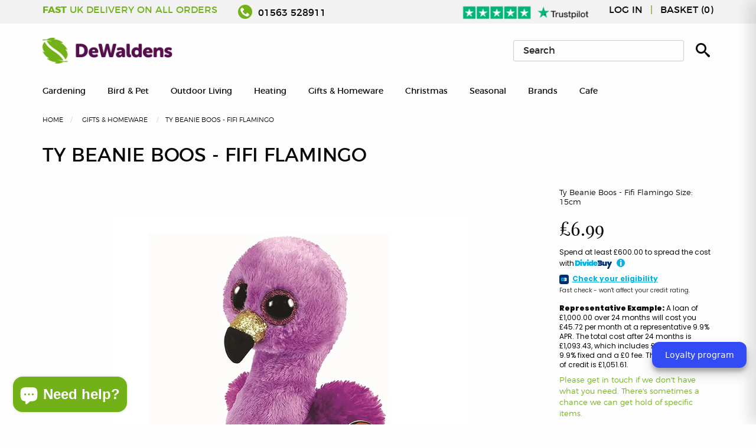

--- FILE ---
content_type: text/html; charset=utf-8
request_url: https://www.dewaldens.com/products/fifi-flamingo
body_size: 56484
content:
<!doctype html>
<!--[if IE 9]> <html class="ie9 no-js supports-no-cookies" lang="en"> <![endif]-->
<!--[if (gt IE 9)|!(IE)]><!-->
<html class="no-js supports-no-cookies" lang="en">
<!--<![endif]-->
<head>

  <!-- Global Site Tag (gtag.js) - Google AdWords: 5806404430-->
  <script async src="https://www.googletagmanager.com/gtag/js?id=AW-974164331"></script>
  <script>
    window.dataLayer = window.dataLayer || [];
    function gtag(){dataLayer.push(arguments);}
    gtag('js', new Date());
    gtag('config', 'AW-974164331', {'send_page_view': false});
  </script>
  
  <!-- Bespoke Shopify theme by Sparrow Digital: sparrowdigital.co.uk -->
  
  
  <title>
  Ty Beanie Boos - Fifi Flamingo
     &ndash; DeWaldens Garden Centre  </title>
  

  
<meta property="og:site_name" content="DeWaldens Garden Centre">
<meta property="og:url" content="https://www.dewaldens.com/products/fifi-flamingo">
<meta property="og:title" content="Ty Beanie Boos - Fifi Flamingo">
<meta property="og:type" content="product">
<meta property="og:description" content="Ty Beanie Boos - Fifi Flamingo Size: 15cm"><meta property="og:price:amount" content="6.99">
  <meta property="og:price:currency" content="GBP"><meta property="og:image" content="http://www.dewaldens.com/cdn/shop/products/2ce16c585245e427737dbd98677a191948ffb705_1024x1024.jpg?v=1621107391">
<meta property="og:image:secure_url" content="https://www.dewaldens.com/cdn/shop/products/2ce16c585245e427737dbd98677a191948ffb705_1024x1024.jpg?v=1621107391">

<meta name="twitter:site" content="@DewaldensGarden">
<meta name="twitter:card" content="summary_large_image">
<meta name="twitter:title" content="Ty Beanie Boos - Fifi Flamingo">
<meta name="twitter:description" content="Ty Beanie Boos - Fifi Flamingo Size: 15cm">


  <meta charset="utf-8">
  <meta http-equiv="X-UA-Compatible" content="IE=edge,chrome=1">
  <meta name="description" content="Ty Beanie Boos - Fifi Flamingo Size: 15cm">
  <link rel="canonical" href="https://www.dewaldens.com/products/fifi-flamingo">
  <meta name="viewport" content="width=device-width,initial-scale=1,shrink-to-fit=no">
  <meta name=”theme-color” content=”#FFF>

  <link rel="shortcut icon" href="//www.dewaldens.com/cdn/shop/t/9/assets/favicon.ico?v=104728958664615143171683923405" type="image/x-icon" />
  <link rel="apple-touch-icon" sizes="57x57" href="//www.dewaldens.com/cdn/shop/t/9/assets/apple-touch-icon-57x57_small.png?v=178793729037896847591683923405">
  <link rel="apple-touch-icon" sizes="60x60" href="//www.dewaldens.com/cdn/shop/t/9/assets/apple-touch-icon-60x60_small.png?v=62712413309188539601683923405">
  <link rel="apple-touch-icon" sizes="72x72" href="//www.dewaldens.com/cdn/shop/t/9/assets/apple-touch-icon-72x72_small.png?v=134493435294422533621683923405">
  <link rel="apple-touch-icon" sizes="76x76" href="//www.dewaldens.com/cdn/shop/t/9/assets/apple-touch-icon-76x76_small.png?v=70369015540825788391683923405">
  <link rel="apple-touch-icon" sizes="114x114" href="//www.dewaldens.com/cdn/shop/t/9/assets/apple-touch-icon-114x114_small.png?v=113840580743171547341683923405">
  <link rel="apple-touch-icon" sizes="120x120" href="//www.dewaldens.com/cdn/shop/t/9/assets/apple-touch-icon-120x120_small.png?v=148684576434658267701683923405">
  <link rel="apple-touch-icon" sizes="144x144" href="//www.dewaldens.com/cdn/shop/t/9/assets/apple-touch-icon-144x144_small.png?v=47704022051392611951683923405">
  <link rel="apple-touch-icon" sizes="152x152" href="//www.dewaldens.com/cdn/shop/t/9/assets/apple-touch-icon-152x152_small.png?v=183640391716262826391683923405">
  <link rel="apple-touch-icon" sizes="180x180" href="//www.dewaldens.com/cdn/shop/t/9/assets/apple-touch-icon-180x180_small.png?v=78007418857554010591683923405">
  <link rel="icon" type="image/png" href="//www.dewaldens.com/cdn/shop/t/9/assets/favicon-16x16_small.png?v=104728958664615143171683923405" sizes="16x16">
  <link rel="icon" type="image/png" href="//www.dewaldens.com/cdn/shop/t/9/assets/favicon-32x32_small.png?v=140161254499674292631683923405" sizes="32x32">
  <link rel="icon" type="image/png" href="//www.dewaldens.com/cdn/shop/t/9/assets/favicon-96x96_small.png?v=84186425121735969731683923405" sizes="96x96">
  <link rel="icon" type="image/png" href="//www.dewaldens.com/cdn/shop/t/9/assets/android-chrome-192x192_small.png?v=148273225712514492661683923405" sizes="192x192">
  <meta name="msapplication-square70x70logo" content="//www.dewaldens.com/cdn/shop/t/9/assets/smalltile_small.png?v=182744615111691420551683923405" />
  <meta name="msapplication-square150x150logo" content="//www.dewaldens.com/cdn/shop/t/9/assets/mediumtile_small.png?v=91925613424333112791683923405" />
  <meta name="msapplication-square310x310logo" content="//www.dewaldens.com/cdn/shop/t/9/assets/largetile_small.png?v=67377683687266670491683923405" />


  <script>
    document.documentElement.className = document.documentElement.className.replace('no-js', 'js');

    window.theme = {
        strings: {
            addToCart: "Add to Cart",
            soldOut: "Sold Out",
            contactUs: "Contact us for availability",
            unavailable: "Unavailable"
        },
        moneyFormat: "£{{amount}}"
    };
  </script>

  <script src="//www.dewaldens.com/cdn/shop/t/9/assets/jquery.js?v=70602749767173056351683923405" type="text/javascript"></script>
  <link href="//www.dewaldens.com/cdn/shop/t/9/assets/base.css?v=155134788115646187211683923405" rel="stylesheet" type="text/css" media="all" />
  <link href="//www.dewaldens.com/cdn/shop/t/9/assets/vendor.css?v=168222759453886023211683923405" rel="stylesheet" type="text/css" media="all" />

  <link href="//www.dewaldens.com/cdn/shop/t/9/assets/_styles.scss.css?v=23130838934286371521690988075" rel="stylesheet" type="text/css" media="all" />


  <script>
  const boostSDAssetFileURL = "\/\/www.dewaldens.com\/cdn\/shop\/t\/9\/assets\/boost_sd_assets_file_url.gif?v=3672";
  window.boostSDAssetFileURL = boostSDAssetFileURL;

  if (window.boostSDAppConfig) {
    window.boostSDAppConfig.generalSettings.custom_js_asset_url = "//www.dewaldens.com/cdn/shop/t/9/assets/boost-sd-custom.js?v=160962118398746674481683923405";
    window.boostSDAppConfig.generalSettings.custom_css_asset_url = "//www.dewaldens.com/cdn/shop/t/9/assets/boost-sd-custom.css?v=72809539502277619291683923405";
  }

  
</script>

    <script>window.performance && window.performance.mark && window.performance.mark('shopify.content_for_header.start');</script><meta name="google-site-verification" content="l9S6y97quTD_L7_wSTgcAOCo5Eja_fJv7nrjvswXlpk">
<meta id="shopify-digital-wallet" name="shopify-digital-wallet" content="/31129174149/digital_wallets/dialog">
<meta name="shopify-checkout-api-token" content="1a20c535d01003b7cc26f9b7634b6cb5">
<meta id="in-context-paypal-metadata" data-shop-id="31129174149" data-venmo-supported="false" data-environment="production" data-locale="en_US" data-paypal-v4="true" data-currency="GBP">
<link rel="alternate" type="application/json+oembed" href="https://www.dewaldens.com/products/fifi-flamingo.oembed">
<script async="async" src="/checkouts/internal/preloads.js?locale=en-GB"></script>
<link rel="preconnect" href="https://shop.app" crossorigin="anonymous">
<script async="async" src="https://shop.app/checkouts/internal/preloads.js?locale=en-GB&shop_id=31129174149" crossorigin="anonymous"></script>
<script id="apple-pay-shop-capabilities" type="application/json">{"shopId":31129174149,"countryCode":"GB","currencyCode":"GBP","merchantCapabilities":["supports3DS"],"merchantId":"gid:\/\/shopify\/Shop\/31129174149","merchantName":"DeWaldens Garden Centre","requiredBillingContactFields":["postalAddress","email"],"requiredShippingContactFields":["postalAddress","email"],"shippingType":"shipping","supportedNetworks":["visa","maestro","masterCard","amex","discover","elo"],"total":{"type":"pending","label":"DeWaldens Garden Centre","amount":"1.00"},"shopifyPaymentsEnabled":true,"supportsSubscriptions":true}</script>
<script id="shopify-features" type="application/json">{"accessToken":"1a20c535d01003b7cc26f9b7634b6cb5","betas":["rich-media-storefront-analytics"],"domain":"www.dewaldens.com","predictiveSearch":true,"shopId":31129174149,"locale":"en"}</script>
<script>var Shopify = Shopify || {};
Shopify.shop = "dewaldens.myshopify.com";
Shopify.locale = "en";
Shopify.currency = {"active":"GBP","rate":"1.0"};
Shopify.country = "GB";
Shopify.theme = {"name":"Copy of Copy of DeWaldens v2","id":136595341540,"schema_name":"SPRW","schema_version":"1","theme_store_id":null,"role":"main"};
Shopify.theme.handle = "null";
Shopify.theme.style = {"id":null,"handle":null};
Shopify.cdnHost = "www.dewaldens.com/cdn";
Shopify.routes = Shopify.routes || {};
Shopify.routes.root = "/";</script>
<script type="module">!function(o){(o.Shopify=o.Shopify||{}).modules=!0}(window);</script>
<script>!function(o){function n(){var o=[];function n(){o.push(Array.prototype.slice.apply(arguments))}return n.q=o,n}var t=o.Shopify=o.Shopify||{};t.loadFeatures=n(),t.autoloadFeatures=n()}(window);</script>
<script>
  window.ShopifyPay = window.ShopifyPay || {};
  window.ShopifyPay.apiHost = "shop.app\/pay";
  window.ShopifyPay.redirectState = null;
</script>
<script id="shop-js-analytics" type="application/json">{"pageType":"product"}</script>
<script defer="defer" async type="module" src="//www.dewaldens.com/cdn/shopifycloud/shop-js/modules/v2/client.init-shop-cart-sync_BN7fPSNr.en.esm.js"></script>
<script defer="defer" async type="module" src="//www.dewaldens.com/cdn/shopifycloud/shop-js/modules/v2/chunk.common_Cbph3Kss.esm.js"></script>
<script defer="defer" async type="module" src="//www.dewaldens.com/cdn/shopifycloud/shop-js/modules/v2/chunk.modal_DKumMAJ1.esm.js"></script>
<script type="module">
  await import("//www.dewaldens.com/cdn/shopifycloud/shop-js/modules/v2/client.init-shop-cart-sync_BN7fPSNr.en.esm.js");
await import("//www.dewaldens.com/cdn/shopifycloud/shop-js/modules/v2/chunk.common_Cbph3Kss.esm.js");
await import("//www.dewaldens.com/cdn/shopifycloud/shop-js/modules/v2/chunk.modal_DKumMAJ1.esm.js");

  window.Shopify.SignInWithShop?.initShopCartSync?.({"fedCMEnabled":true,"windoidEnabled":true});

</script>
<script>
  window.Shopify = window.Shopify || {};
  if (!window.Shopify.featureAssets) window.Shopify.featureAssets = {};
  window.Shopify.featureAssets['shop-js'] = {"shop-cart-sync":["modules/v2/client.shop-cart-sync_CJVUk8Jm.en.esm.js","modules/v2/chunk.common_Cbph3Kss.esm.js","modules/v2/chunk.modal_DKumMAJ1.esm.js"],"init-fed-cm":["modules/v2/client.init-fed-cm_7Fvt41F4.en.esm.js","modules/v2/chunk.common_Cbph3Kss.esm.js","modules/v2/chunk.modal_DKumMAJ1.esm.js"],"init-shop-email-lookup-coordinator":["modules/v2/client.init-shop-email-lookup-coordinator_Cc088_bR.en.esm.js","modules/v2/chunk.common_Cbph3Kss.esm.js","modules/v2/chunk.modal_DKumMAJ1.esm.js"],"init-windoid":["modules/v2/client.init-windoid_hPopwJRj.en.esm.js","modules/v2/chunk.common_Cbph3Kss.esm.js","modules/v2/chunk.modal_DKumMAJ1.esm.js"],"shop-button":["modules/v2/client.shop-button_B0jaPSNF.en.esm.js","modules/v2/chunk.common_Cbph3Kss.esm.js","modules/v2/chunk.modal_DKumMAJ1.esm.js"],"shop-cash-offers":["modules/v2/client.shop-cash-offers_DPIskqss.en.esm.js","modules/v2/chunk.common_Cbph3Kss.esm.js","modules/v2/chunk.modal_DKumMAJ1.esm.js"],"shop-toast-manager":["modules/v2/client.shop-toast-manager_CK7RT69O.en.esm.js","modules/v2/chunk.common_Cbph3Kss.esm.js","modules/v2/chunk.modal_DKumMAJ1.esm.js"],"init-shop-cart-sync":["modules/v2/client.init-shop-cart-sync_BN7fPSNr.en.esm.js","modules/v2/chunk.common_Cbph3Kss.esm.js","modules/v2/chunk.modal_DKumMAJ1.esm.js"],"init-customer-accounts-sign-up":["modules/v2/client.init-customer-accounts-sign-up_CfPf4CXf.en.esm.js","modules/v2/client.shop-login-button_DeIztwXF.en.esm.js","modules/v2/chunk.common_Cbph3Kss.esm.js","modules/v2/chunk.modal_DKumMAJ1.esm.js"],"pay-button":["modules/v2/client.pay-button_CgIwFSYN.en.esm.js","modules/v2/chunk.common_Cbph3Kss.esm.js","modules/v2/chunk.modal_DKumMAJ1.esm.js"],"init-customer-accounts":["modules/v2/client.init-customer-accounts_DQ3x16JI.en.esm.js","modules/v2/client.shop-login-button_DeIztwXF.en.esm.js","modules/v2/chunk.common_Cbph3Kss.esm.js","modules/v2/chunk.modal_DKumMAJ1.esm.js"],"avatar":["modules/v2/client.avatar_BTnouDA3.en.esm.js"],"init-shop-for-new-customer-accounts":["modules/v2/client.init-shop-for-new-customer-accounts_CsZy_esa.en.esm.js","modules/v2/client.shop-login-button_DeIztwXF.en.esm.js","modules/v2/chunk.common_Cbph3Kss.esm.js","modules/v2/chunk.modal_DKumMAJ1.esm.js"],"shop-follow-button":["modules/v2/client.shop-follow-button_BRMJjgGd.en.esm.js","modules/v2/chunk.common_Cbph3Kss.esm.js","modules/v2/chunk.modal_DKumMAJ1.esm.js"],"checkout-modal":["modules/v2/client.checkout-modal_B9Drz_yf.en.esm.js","modules/v2/chunk.common_Cbph3Kss.esm.js","modules/v2/chunk.modal_DKumMAJ1.esm.js"],"shop-login-button":["modules/v2/client.shop-login-button_DeIztwXF.en.esm.js","modules/v2/chunk.common_Cbph3Kss.esm.js","modules/v2/chunk.modal_DKumMAJ1.esm.js"],"lead-capture":["modules/v2/client.lead-capture_DXYzFM3R.en.esm.js","modules/v2/chunk.common_Cbph3Kss.esm.js","modules/v2/chunk.modal_DKumMAJ1.esm.js"],"shop-login":["modules/v2/client.shop-login_CA5pJqmO.en.esm.js","modules/v2/chunk.common_Cbph3Kss.esm.js","modules/v2/chunk.modal_DKumMAJ1.esm.js"],"payment-terms":["modules/v2/client.payment-terms_BxzfvcZJ.en.esm.js","modules/v2/chunk.common_Cbph3Kss.esm.js","modules/v2/chunk.modal_DKumMAJ1.esm.js"]};
</script>
<script>(function() {
  var isLoaded = false;
  function asyncLoad() {
    if (isLoaded) return;
    isLoaded = true;
    var urls = ["https:\/\/static.klaviyo.com\/onsite\/js\/klaviyo.js?company_id=XgbeX2\u0026shop=dewaldens.myshopify.com","https:\/\/static.klaviyo.com\/onsite\/js\/klaviyo.js?company_id=XgbeX2\u0026shop=dewaldens.myshopify.com","https:\/\/redirectify.app\/script_tags\/tracking.js?shop=dewaldens.myshopify.com","https:\/\/ecommplugins-scripts.trustpilot.com\/v2.1\/js\/header.min.js?settings=eyJrZXkiOiJEZUZ0MmZBQTBTSm5VcWtBIiwicyI6Im5vbmUifQ==\u0026v=2.5\u0026shop=dewaldens.myshopify.com","https:\/\/ecommplugins-trustboxsettings.trustpilot.com\/dewaldens.myshopify.com.js?settings=1683622149693\u0026shop=dewaldens.myshopify.com"];
    for (var i = 0; i < urls.length; i++) {
      var s = document.createElement('script');
      s.type = 'text/javascript';
      s.async = true;
      s.src = urls[i];
      var x = document.getElementsByTagName('script')[0];
      x.parentNode.insertBefore(s, x);
    }
  };
  if(window.attachEvent) {
    window.attachEvent('onload', asyncLoad);
  } else {
    window.addEventListener('load', asyncLoad, false);
  }
})();</script>
<script id="__st">var __st={"a":31129174149,"offset":0,"reqid":"bf75a5c1-4d49-4ff9-b5e9-bbe73d42f3ba-1769827250","pageurl":"www.dewaldens.com\/products\/fifi-flamingo","u":"c79e27606dce","p":"product","rtyp":"product","rid":6610354372773};</script>
<script>window.ShopifyPaypalV4VisibilityTracking = true;</script>
<script id="captcha-bootstrap">!function(){'use strict';const t='contact',e='account',n='new_comment',o=[[t,t],['blogs',n],['comments',n],[t,'customer']],c=[[e,'customer_login'],[e,'guest_login'],[e,'recover_customer_password'],[e,'create_customer']],r=t=>t.map((([t,e])=>`form[action*='/${t}']:not([data-nocaptcha='true']) input[name='form_type'][value='${e}']`)).join(','),a=t=>()=>t?[...document.querySelectorAll(t)].map((t=>t.form)):[];function s(){const t=[...o],e=r(t);return a(e)}const i='password',u='form_key',d=['recaptcha-v3-token','g-recaptcha-response','h-captcha-response',i],f=()=>{try{return window.sessionStorage}catch{return}},m='__shopify_v',_=t=>t.elements[u];function p(t,e,n=!1){try{const o=window.sessionStorage,c=JSON.parse(o.getItem(e)),{data:r}=function(t){const{data:e,action:n}=t;return t[m]||n?{data:e,action:n}:{data:t,action:n}}(c);for(const[e,n]of Object.entries(r))t.elements[e]&&(t.elements[e].value=n);n&&o.removeItem(e)}catch(o){console.error('form repopulation failed',{error:o})}}const l='form_type',E='cptcha';function T(t){t.dataset[E]=!0}const w=window,h=w.document,L='Shopify',v='ce_forms',y='captcha';let A=!1;((t,e)=>{const n=(g='f06e6c50-85a8-45c8-87d0-21a2b65856fe',I='https://cdn.shopify.com/shopifycloud/storefront-forms-hcaptcha/ce_storefront_forms_captcha_hcaptcha.v1.5.2.iife.js',D={infoText:'Protected by hCaptcha',privacyText:'Privacy',termsText:'Terms'},(t,e,n)=>{const o=w[L][v],c=o.bindForm;if(c)return c(t,g,e,D).then(n);var r;o.q.push([[t,g,e,D],n]),r=I,A||(h.body.append(Object.assign(h.createElement('script'),{id:'captcha-provider',async:!0,src:r})),A=!0)});var g,I,D;w[L]=w[L]||{},w[L][v]=w[L][v]||{},w[L][v].q=[],w[L][y]=w[L][y]||{},w[L][y].protect=function(t,e){n(t,void 0,e),T(t)},Object.freeze(w[L][y]),function(t,e,n,w,h,L){const[v,y,A,g]=function(t,e,n){const i=e?o:[],u=t?c:[],d=[...i,...u],f=r(d),m=r(i),_=r(d.filter((([t,e])=>n.includes(e))));return[a(f),a(m),a(_),s()]}(w,h,L),I=t=>{const e=t.target;return e instanceof HTMLFormElement?e:e&&e.form},D=t=>v().includes(t);t.addEventListener('submit',(t=>{const e=I(t);if(!e)return;const n=D(e)&&!e.dataset.hcaptchaBound&&!e.dataset.recaptchaBound,o=_(e),c=g().includes(e)&&(!o||!o.value);(n||c)&&t.preventDefault(),c&&!n&&(function(t){try{if(!f())return;!function(t){const e=f();if(!e)return;const n=_(t);if(!n)return;const o=n.value;o&&e.removeItem(o)}(t);const e=Array.from(Array(32),(()=>Math.random().toString(36)[2])).join('');!function(t,e){_(t)||t.append(Object.assign(document.createElement('input'),{type:'hidden',name:u})),t.elements[u].value=e}(t,e),function(t,e){const n=f();if(!n)return;const o=[...t.querySelectorAll(`input[type='${i}']`)].map((({name:t})=>t)),c=[...d,...o],r={};for(const[a,s]of new FormData(t).entries())c.includes(a)||(r[a]=s);n.setItem(e,JSON.stringify({[m]:1,action:t.action,data:r}))}(t,e)}catch(e){console.error('failed to persist form',e)}}(e),e.submit())}));const S=(t,e)=>{t&&!t.dataset[E]&&(n(t,e.some((e=>e===t))),T(t))};for(const o of['focusin','change'])t.addEventListener(o,(t=>{const e=I(t);D(e)&&S(e,y())}));const B=e.get('form_key'),M=e.get(l),P=B&&M;t.addEventListener('DOMContentLoaded',(()=>{const t=y();if(P)for(const e of t)e.elements[l].value===M&&p(e,B);[...new Set([...A(),...v().filter((t=>'true'===t.dataset.shopifyCaptcha))])].forEach((e=>S(e,t)))}))}(h,new URLSearchParams(w.location.search),n,t,e,['guest_login'])})(!0,!0)}();</script>
<script integrity="sha256-4kQ18oKyAcykRKYeNunJcIwy7WH5gtpwJnB7kiuLZ1E=" data-source-attribution="shopify.loadfeatures" defer="defer" src="//www.dewaldens.com/cdn/shopifycloud/storefront/assets/storefront/load_feature-a0a9edcb.js" crossorigin="anonymous"></script>
<script crossorigin="anonymous" defer="defer" src="//www.dewaldens.com/cdn/shopifycloud/storefront/assets/shopify_pay/storefront-65b4c6d7.js?v=20250812"></script>
<script data-source-attribution="shopify.dynamic_checkout.dynamic.init">var Shopify=Shopify||{};Shopify.PaymentButton=Shopify.PaymentButton||{isStorefrontPortableWallets:!0,init:function(){window.Shopify.PaymentButton.init=function(){};var t=document.createElement("script");t.src="https://www.dewaldens.com/cdn/shopifycloud/portable-wallets/latest/portable-wallets.en.js",t.type="module",document.head.appendChild(t)}};
</script>
<script data-source-attribution="shopify.dynamic_checkout.buyer_consent">
  function portableWalletsHideBuyerConsent(e){var t=document.getElementById("shopify-buyer-consent"),n=document.getElementById("shopify-subscription-policy-button");t&&n&&(t.classList.add("hidden"),t.setAttribute("aria-hidden","true"),n.removeEventListener("click",e))}function portableWalletsShowBuyerConsent(e){var t=document.getElementById("shopify-buyer-consent"),n=document.getElementById("shopify-subscription-policy-button");t&&n&&(t.classList.remove("hidden"),t.removeAttribute("aria-hidden"),n.addEventListener("click",e))}window.Shopify?.PaymentButton&&(window.Shopify.PaymentButton.hideBuyerConsent=portableWalletsHideBuyerConsent,window.Shopify.PaymentButton.showBuyerConsent=portableWalletsShowBuyerConsent);
</script>
<script data-source-attribution="shopify.dynamic_checkout.cart.bootstrap">document.addEventListener("DOMContentLoaded",(function(){function t(){return document.querySelector("shopify-accelerated-checkout-cart, shopify-accelerated-checkout")}if(t())Shopify.PaymentButton.init();else{new MutationObserver((function(e,n){t()&&(Shopify.PaymentButton.init(),n.disconnect())})).observe(document.body,{childList:!0,subtree:!0})}}));
</script>
<link id="shopify-accelerated-checkout-styles" rel="stylesheet" media="screen" href="https://www.dewaldens.com/cdn/shopifycloud/portable-wallets/latest/accelerated-checkout-backwards-compat.css" crossorigin="anonymous">
<style id="shopify-accelerated-checkout-cart">
        #shopify-buyer-consent {
  margin-top: 1em;
  display: inline-block;
  width: 100%;
}

#shopify-buyer-consent.hidden {
  display: none;
}

#shopify-subscription-policy-button {
  background: none;
  border: none;
  padding: 0;
  text-decoration: underline;
  font-size: inherit;
  cursor: pointer;
}

#shopify-subscription-policy-button::before {
  box-shadow: none;
}

      </style>

<script>window.performance && window.performance.mark && window.performance.mark('shopify.content_for_header.end');</script>
 <!-- Header hook for plugins -->
<script type="application/ld+json">
{
  "@context": "https://schema.org",
  "@type": "Organization",
  "address": {
    "@type": "PostalAddress",
    "addressLocality": "Kilmarnock",
    "addressRegion": "Ayrshire",
    "postalCode": "KA1 5LF",
    "streetAddress": "Ayr Rd"
  },
  "aggregateRating": {
    "@type": "AggregateRating",
    "ratingValue": "4.3",
    "reviewCount": "576"
  },
  "name": "Dewaldens Garden Centre",
    "openingHoursSpecification": [{
    "@type": "OpeningHoursSpecification",
    "dayOfWeek": [
      "Monday",
      "Tuesday",
      "Wednesday",
      "Thursday",
      "Friday",
      "Saturday"
    ],
    "opens": "09:00",
    "closes": "17:30"
  },{
    "@type": "OpeningHoursSpecification",
    "dayOfWeek": "Sunday",
    "opens": "10:00",
    "closes": "17:00"
  }],
  "sameAs": [
    "https://www.facebook.com/dewaldens/",
    "https://twitter.com/DewaldensGarden",
    "https://www.instagram.com/dewaldens/"
  ]
}
</script>
<script type="application/ld+json">
{
  "@context": "https://schema.org/",
  "@type": "WebSite",
  "name": "DeWalden's Garden Centre",
  "url": " https://www.dewaldens.com/",
  "potentialAction": {
    "@type": "SearchAction",
    "target": 
    "https://www.dewaldens.com/#search:query={search_term_string}&first=0",
    "query-input": "required name=search_term_string"
  }
}
</script><script id="bold-platform-data" type="application/json">
    {
        "shop": {
            "domain": "www.dewaldens.com",
            "permanent_domain": "dewaldens.myshopify.com",
            "url": "https://www.dewaldens.com",
            "secure_url": "https://www.dewaldens.com",
            "money_format": "£{{amount}}",
            "currency": "GBP"
        },
        "customer": {
            "id": null,
            "tags": null
        },
        "cart": {"note":null,"attributes":{},"original_total_price":0,"total_price":0,"total_discount":0,"total_weight":0.0,"item_count":0,"items":[],"requires_shipping":false,"currency":"GBP","items_subtotal_price":0,"cart_level_discount_applications":[],"checkout_charge_amount":0},
        "template": "product",
        "product": {"id":6610354372773,"title":"Ty Beanie Boos - Fifi Flamingo","handle":"fifi-flamingo","description":"\u003cp\u003e\u003cstrong\u003eTy Beanie Boos - Fifi Flamingo\u003c\/strong\u003e\u003c\/p\u003e\n\u003cp\u003eSize: 15cm\u003c\/p\u003e","published_at":"2021-03-29T18:38:45+01:00","created_at":"2021-03-29T18:38:47+01:00","vendor":"Ty","type":"Baby \u0026 Children","tags":["brand_Ty","filter_Baby_\u0026_Children","Gifts"],"price":699,"price_min":699,"price_max":699,"available":false,"price_varies":false,"compare_at_price":null,"compare_at_price_min":0,"compare_at_price_max":0,"compare_at_price_varies":false,"variants":[{"id":39503470002341,"title":"Default Title","option1":"Default Title","option2":null,"option3":null,"sku":"36279","requires_shipping":true,"taxable":true,"featured_image":{"id":28616435859621,"product_id":6610354372773,"position":1,"created_at":"2021-03-29T18:38:47+01:00","updated_at":"2021-05-15T20:36:31+01:00","alt":"Ty Beanie Boos - Fifi Flamingo - DeWaldens Garden Centre","width":1000,"height":1000,"src":"\/\/www.dewaldens.com\/cdn\/shop\/products\/2ce16c585245e427737dbd98677a191948ffb705.jpg?v=1621107391","variant_ids":[39503470002341]},"available":false,"name":"Ty Beanie Boos - Fifi Flamingo","public_title":null,"options":["Default Title"],"price":699,"weight":0,"compare_at_price":null,"inventory_management":"shopify","barcode":"008421362790","featured_media":{"alt":"Ty Beanie Boos - Fifi Flamingo - DeWaldens Garden Centre","id":20959003345061,"position":1,"preview_image":{"aspect_ratio":1.0,"height":1000,"width":1000,"src":"\/\/www.dewaldens.com\/cdn\/shop\/products\/2ce16c585245e427737dbd98677a191948ffb705.jpg?v=1621107391"}},"requires_selling_plan":false,"selling_plan_allocations":[]}],"images":["\/\/www.dewaldens.com\/cdn\/shop\/products\/2ce16c585245e427737dbd98677a191948ffb705.jpg?v=1621107391"],"featured_image":"\/\/www.dewaldens.com\/cdn\/shop\/products\/2ce16c585245e427737dbd98677a191948ffb705.jpg?v=1621107391","options":["Size"],"media":[{"alt":"Ty Beanie Boos - Fifi Flamingo - DeWaldens Garden Centre","id":20959003345061,"position":1,"preview_image":{"aspect_ratio":1.0,"height":1000,"width":1000,"src":"\/\/www.dewaldens.com\/cdn\/shop\/products\/2ce16c585245e427737dbd98677a191948ffb705.jpg?v=1621107391"},"aspect_ratio":1.0,"height":1000,"media_type":"image","src":"\/\/www.dewaldens.com\/cdn\/shop\/products\/2ce16c585245e427737dbd98677a191948ffb705.jpg?v=1621107391","width":1000}],"requires_selling_plan":false,"selling_plan_groups":[],"content":"\u003cp\u003e\u003cstrong\u003eTy Beanie Boos - Fifi Flamingo\u003c\/strong\u003e\u003c\/p\u003e\n\u003cp\u003eSize: 15cm\u003c\/p\u003e"},
        "collection": null
    }
</script>
<style>
    .money[data-product-id], .money[data-product-handle], .money[data-variant-id], .money[data-line-index], .money[data-cart-total] {
        animation: moneyAnimation 0s 2s forwards;
        visibility: hidden;
    }
    @keyframes moneyAnimation {
        to   { visibility: visible; }
    }
</style>

<script src="https://static.boldcommerce.com/bold-platform/sf/pr.js" type="text/javascript"></script>
<style type="text/css">
.mfp-bg{z-index:999999998;overflow:hidden;background:#0b0b0b;opacity:.8}.mfp-bg,.mfp-wrap{top:0;left:0;width:100%;height:100%;position:fixed}.mfp-wrap{z-index:999999999;outline:none!important;-webkit-backface-visibility:hidden}.mfp-container{text-align:center;position:absolute;width:100%;height:100%;left:0;top:0;padding:0 8px;-webkit-box-sizing:border-box;box-sizing:border-box}.mfp-container:before{content:"";display:inline-block;height:100%;vertical-align:middle}.mfp-align-top .mfp-container:before{display:none}.mfp-content{position:relative;display:inline-block;vertical-align:middle;margin:0 auto;text-align:left;z-index:1045}.mfp-ajax-holder .mfp-content,.mfp-inline-holder .mfp-content{width:100%;cursor:auto}.mfp-ajax-cur{cursor:progress}.mfp-zoom-out-cur,.mfp-zoom-out-cur .mfp-image-holder .mfp-close{cursor:-webkit-zoom-out;cursor:zoom-out}.mfp-zoom{cursor:pointer;cursor:-webkit-zoom-in;cursor:zoom-in}.mfp-auto-cursor .mfp-content{cursor:auto}.mfp-arrow,.mfp-close,.mfp-counter,.mfp-preloader{-webkit-user-select:none;-moz-user-select:none;-ms-user-select:none;user-select:none}.mfp-loading.mfp-figure{display:none}.mfp-hide{display:none!important}.mfp-preloader{color:#ccc;position:absolute;top:50%;width:auto;text-align:center;margin-top:-.8em;left:8px;right:8px;z-index:1044}.mfp-preloader a{color:#ccc}.mfp-preloader a:hover{color:#fff}.mfp-s-error .mfp-content,.mfp-s-ready .mfp-preloader{display:none}button.mfp-arrow,button.mfp-close{overflow:visible;cursor:pointer;background:transparent;border:0;-webkit-appearance:none;display:block;outline:none;padding:0;z-index:1046;-webkit-box-shadow:none;box-shadow:none;-ms-touch-action:manipulation;touch-action:manipulation}button::-moz-focus-inner{padding:0;border:0}.mfp-close{width:44px;height:44px;line-height:44px;position:absolute;right:0;top:0;text-decoration:none;text-align:center;opacity:.65;padding:0 0 18px 10px;color:#fff;font-style:normal;font-size:28px;font-family:Arial,Baskerville,monospace}.mfp-close:focus,.mfp-close:hover{opacity:1}.mfp-close:active{top:1px}.mfp-close-btn-in .mfp-close{color:#333}@media (max-width:900px){.mfp-container{padding-left:6px;padding-right:6px}}.picker,.picker__holder{width:100%;position:absolute}.picker{font-size:16px;text-align:left;line-height:1.2;color:#000;z-index:10000;-webkit-user-select:none;-moz-user-select:none;-ms-user-select:none;user-select:none}.picker__input{cursor:default}.picker__input.picker__input--active{border-color:#0089ec}.picker__holder{overflow-y:auto;-webkit-overflow-scrolling:touch;background:#fff;border:1px solid #aaa;border-top-width:0;border-bottom-width:0;border-radius:0 0 5px 5px;-webkit-box-sizing:border-box;box-sizing:border-box;min-width:176px;max-width:466px;max-height:0;-ms-filter:"progid:DXImageTransform.Microsoft.Alpha(Opacity=0)";filter:alpha(opacity=0);-moz-opacity:0;opacity:0;-webkit-transform:translateY(-1em)perspective(600px)rotateX(10deg);transform:translateY(-1em)perspective(600px)rotateX(10deg);transition:-webkit-transform .15s ease-out,opacity .15s ease-out,max-height 0s .15s,border-width 0s .15s;-webkit-transition:opacity .15s ease-out,max-height 0s .15s,border-width 0s .15s,-webkit-transform .15s ease-out;transition:opacity .15s ease-out,max-height 0s .15s,border-width 0s .15s,-webkit-transform .15s ease-out;transition:transform .15s ease-out,opacity .15s ease-out,max-height 0s .15s,border-width 0s .15s;transition:transform .15s ease-out,opacity .15s ease-out,max-height 0s .15s,border-width 0s .15s,-webkit-transform .15s ease-out}.picker__frame{padding:1px}.picker__wrap{margin:-1px}.picker--opened .picker__holder{max-height:25em;-ms-filter:"progid:DXImageTransform.Microsoft.Alpha(Opacity=100)";filter:alpha(opacity=100);-moz-opacity:1;opacity:1;border-top-width:1px;border-bottom-width:1px;-webkit-transform:translateY(0)perspective(600px)rotateX(0);transform:translateY(0)perspective(600px)rotateX(0);transition:-webkit-transform .15s ease-out,opacity .15s ease-out,max-height 0s,border-width 0s;-webkit-transition:opacity .15s ease-out,max-height 0s,border-width 0s,-webkit-transform .15s ease-out;transition:opacity .15s ease-out,max-height 0s,border-width 0s,-webkit-transform .15s ease-out;transition:transform .15s ease-out,opacity .15s ease-out,max-height 0s,border-width 0s;transition:transform .15s ease-out,opacity .15s ease-out,max-height 0s,border-width 0s,-webkit-transform .15s ease-out;-webkit-box-shadow:0 6px 18px 1px rgba(0,0,0,.12);box-shadow:0 6px 18px 1px rgba(0,0,0,.12)}.picker__footer,.picker__header,.picker__table{text-align:center}.picker__day--highlighted,.picker__select--month:focus,.picker__select--year:focus{border-color:#0089ec}.picker__box{padding:0 1em}.picker__header{position:relative;margin-top:.75em}.picker__month,.picker__year{font-weight:500;display:inline-block;margin-left:.25em;margin-right:.25em}.picker__year{color:#999;font-size:.8em;font-style:italic}.picker__select--month,.picker__select--year{border:1px solid #b7b7b7;height:2em;padding:.5em;margin-left:.25em;margin-right:.25em}.picker__select--month{width:35%}.picker__select--year{width:22.5%}.picker__nav--next,.picker__nav--prev{position:absolute;padding:.5em 1.25em;width:1em;height:1em;-webkit-box-sizing:content-box;box-sizing:content-box;top:-.25em}.picker__nav--prev{left:-1em;padding-right:1.25em}.picker__nav--next{right:-1em;padding-left:1.25em}@media (min-width:24.5em){.picker__select--month,.picker__select--year{margin-top:-.5em}.picker__nav--next,.picker__nav--prev{top:-.33em}.picker__nav--prev{padding-right:1.5em}.picker__nav--next{padding-left:1.5em}}.picker__nav--next:before,.picker__nav--prev:before{content:" ";border-top:.5em solid transparent;border-bottom:.5em solid transparent;border-right:.75em solid #000;width:0;height:0;display:block;margin:0 auto}.picker__nav--next:before{border-right:0;border-left:.75em solid #000}.picker__nav--next:hover,.picker__nav--prev:hover{cursor:pointer;color:#000;background:#b1dcfb}.picker__nav--disabled,.picker__nav--disabled:before,.picker__nav--disabled:before:hover,.picker__nav--disabled:hover{cursor:default;background:0 0;border-right-color:#f5f5f5;border-left-color:#f5f5f5}.picker--focused .picker__day--highlighted,.picker__day--highlighted:hover,.picker__day--infocus:hover,.picker__day--outfocus:hover{color:#000;cursor:pointer;background:#b1dcfb}.picker__table{border-collapse:collapse;border-spacing:0;table-layout:fixed;font-size:inherit;width:100%;margin-top:.75em;margin-bottom:.5em}@media (min-height:33.875em){.picker__table{margin-bottom:.75em}}.picker__table td{margin:0;padding:0}.picker__weekday{width:14.285714286%;font-size:.75em;padding-bottom:.25em;color:#999;font-weight:500}@media (min-height:33.875em){.picker__weekday{padding-bottom:.5em}}.picker__day{padding:.3125em 0;font-weight:200;border:1px solid transparent}.picker__day--today{position:relative}.picker__day--today:before{content:" ";position:absolute;top:2px;right:2px;width:0;height:0;border-top:.5em solid #0059bc;border-left:.5em solid transparent}.picker__day--disabled:before{border-top-color:#aaa}.picker__day--outfocus{color:#ddd}.picker--focused .picker__day--selected,.picker__day--selected,.picker__day--selected:hover{background:#0089ec;color:#fff}.picker--focused .picker__day--disabled,.picker__day--disabled,.picker__day--disabled:hover{background:#f5f5f5;border-color:#f5f5f5;color:#ddd;cursor:default}.picker__day--highlighted.picker__day--disabled,.picker__day--highlighted.picker__day--disabled:hover{background:#bbb}.picker__button--clear,.picker__button--close,.picker__button--today{border:1px solid #fff;background:#fff;font-size:.8em;padding:.66em 0;font-weight:700;width:33%;display:inline-block;vertical-align:bottom}.picker__button--clear:hover,.picker__button--close:hover,.picker__button--today:hover{cursor:pointer;color:#000;background:#b1dcfb;border-bottom-color:#b1dcfb}.picker__button--clear:focus,.picker__button--close:focus,.picker__button--today:focus{background:#b1dcfb;border-color:#0089ec;outline:0}.picker__button--clear:before,.picker__button--close:before,.picker__button--today:before{position:relative;display:inline-block;height:0}.picker__button--clear:before,.picker__button--today:before{content:" ";margin-right:.45em}.picker__button--today:before{top:-.05em;width:0;border-top:.66em solid #0059bc;border-left:.66em solid transparent}.picker__button--clear:before{top:-.25em;width:.66em;border-top:3px solid #e20}.picker__button--close:before{content:"\D7";top:-.1em;vertical-align:top;font-size:1.1em;margin-right:.35em;color:#777}.picker__button--today[disabled],.picker__button--today[disabled]:hover{background:#f5f5f5;border-color:#f5f5f5;color:#ddd;cursor:default}.picker__button--today[disabled]:before{border-top-color:#aaa}.picker--focused .picker__list-item--highlighted,.picker__list-item--highlighted:hover,.picker__list-item:hover{background:#b1dcfb;cursor:pointer;color:#000}.picker__list{list-style:none;padding:.75em 0 4.2em;margin:0}.picker__list-item{border-bottom:1px solid #ddd;border-top:1px solid #ddd;margin-bottom:-1px;position:relative;background:#fff;padding:.75em 1.25em}@media (min-height:46.75em){.picker__list-item{padding:.5em 1em}}.picker__list-item--highlighted,.picker__list-item:hover{border-color:#0089ec;z-index:10}.picker--focused .picker__list-item--selected,.picker__list-item--selected,.picker__list-item--selected:hover{background:#0089ec;color:#fff;z-index:10}.picker--focused .picker__list-item--disabled,.picker__list-item--disabled,.picker__list-item--disabled:hover{background:#f5f5f5;color:#ddd;cursor:default;border-color:#ddd;z-index:auto}.picker--time .picker__button--clear{display:block;width:80%;margin:1em auto 0;padding:1em 1.25em;background:0 0;border:0;font-weight:500;font-size:.67em;text-align:center;text-transform:uppercase;color:#666}.picker--time .picker__button--clear:focus,.picker--time .picker__button--clear:hover{background:#e20;border-color:#e20;cursor:pointer;color:#fff;outline:0}.picker--time .picker__button--clear:before{top:-.25em;color:#666;font-size:1.25em;font-weight:700}.picker--time .picker__button--clear:focus:before,.picker--time .picker__button--clear:hover:before{color:#fff;border-color:#fff}.picker--time{min-width:256px;max-width:320px}.picker--time .picker__holder{background:#f2f2f2}@media (min-height:40.125em){.picker--time .picker__holder{font-size:.875em}}.picker--time .picker__box{padding:0;position:relative}#storePickupApp{display:-webkit-box;display:-ms-flexbox;display:flex;-webkit-box-orient:vertical;-webkit-box-direction:normal;-ms-flex-direction:column;flex-direction:column;margin-bottom:1rem;margin-top:1rem;text-align:left}#storePickupApp tr{display:table-row}#storePickupApp tr td{display:table-cell;float:inherit;padding:0}#storePickupApp .address{margin-bottom:0;padding-bottom:0}#storePickupApp .filterByRegion select{width:100%}#storePickupApp .row{display:block}#storePickupApp .picker__weekday{padding:1em!important;display:table-cell;float:inherit}#storePickupApp input[type=text]{-webkit-box-flex:1;-ms-flex-positive:1;flex-grow:1;padding:.7em 1em;border:1px solid #dadada;-webkit-box-shadow:inset 0 1px 3px #ddd;box-shadow:inset 0 1px 3px #ddd;-webkit-box-sizing:border-box;box-sizing:border-box;border-radius:4px;width:100%;margin-bottom:0;font-size:.9em;line-height:1em;height:inherit}#storePickupApp p{padding:0;margin:10px 0;font-size:.9em}#storePickupApp .pickupPagination{padding:0;margin:1em 0 0;font-size:.9em;display:-webkit-box;display:-ms-flexbox;display:flex;-webkit-box-align:center;-ms-flex-align:center;align-items:center;-webkit-box-pack:center;-ms-flex-pack:center;justify-content:center}#storePickupApp .pickupPagination li{margin-right:.4em;border:1px solid #dadada;border-radius:4px;display:-webkit-box;display:-ms-flexbox;display:flex}#storePickupApp .pickupPagination li a{padding:.5em 1em}#storePickupApp .pickupPagination li.active{background:#eee}#storePickupApp .pickupPagination li:hover{border-color:#c1c1c1}#storePickupApp .checkoutMethodsContainer{display:-webkit-box;display:-ms-flexbox;display:flex;-webkit-box-align:center;-ms-flex-align:center;align-items:center;-webkit-box-flex:1;-ms-flex-positive:1;flex-grow:1;-ms-flex-wrap:nowrap;flex-wrap:nowrap;-webkit-box-align:stretch;-ms-flex-align:stretch;align-items:stretch}#storePickupApp .checkoutMethodsContainer.inline{-webkit-box-orient:vertical;-webkit-box-direction:normal;-ms-flex-direction:column;flex-direction:column}#storePickupApp .checkoutMethodsContainer.inline,#storePickupApp .checkoutMethodsContainer.inline .checkoutMethod{display:-webkit-box;display:-ms-flexbox;display:flex}#storePickupApp .checkoutMethodsContainer.default .checkoutMethod{-webkit-box-flex:1;-ms-flex:1;flex:1;-webkit-box-orient:vertical;-webkit-box-direction:normal;-ms-flex-direction:column;flex-direction:column;-webkit-box-pack:center;-ms-flex-pack:center;justify-content:center;-webkit-box-align:center;-ms-flex-align:center;align-items:center;display:-webkit-box;display:-ms-flexbox;display:flex;margin-right:.5em;border:1px solid #dadada;border-radius:5px;padding:1em}#storePickupApp .checkoutMethodsContainer.default .checkoutMethod:last-child{margin-right:0}#storePickupApp .checkoutMethodsContainer.default .checkoutMethod:hover{cursor:pointer;border-color:#c1c1c1}#storePickupApp .checkoutMethodsContainer.default .checkoutMethod.active{background:#eee}#storePickupApp .checkoutMethodsContainer.default .checkoutMethod .checkoutMethodImage{display:-webkit-box;display:-ms-flexbox;display:flex;-webkit-box-align:center;-ms-flex-align:center;align-items:center;-webkit-box-pack:center;-ms-flex-pack:center;justify-content:center;padding-bottom:.5em}#storePickupApp .checkoutMethodsContainer.default .checkoutMethod .checkoutMethodImage img{max-height:26px}#storePickupApp .checkoutMethodsContainer.default .checkoutMethod .checkoutMethodName{text-align:center;line-height:1em;font-size:.9em}#storePickupApp .checkoutMethodsContainer.custom .checkoutMethod{-webkit-box-flex:1;-ms-flex:1;flex:1;-webkit-box-orient:vertical;-webkit-box-direction:normal;-ms-flex-direction:column;flex-direction:column;-webkit-box-pack:center;-ms-flex-pack:center;justify-content:center;-webkit-box-align:center;-ms-flex-align:center;align-items:center;display:-webkit-box;display:-ms-flexbox;display:flex;margin-right:.5em}#storePickupApp .checkoutMethodsContainer.custom .checkoutMethod:last-child{margin-right:0}#storePickupApp .checkoutMethodsContainer.custom .checkoutMethod .checkoutMethodImage{display:-webkit-box;display:-ms-flexbox;display:flex;-webkit-box-align:center;-ms-flex-align:center;align-items:center;-webkit-box-pack:center;-ms-flex-pack:center;justify-content:center}#storePickupApp .checkoutMethodContainer.pickup #searchBlock{margin-top:1em}#storePickupApp .checkoutMethodContainer .inputWithButton{display:-webkit-box;display:-ms-flexbox;display:flex;margin-bottom:1em;position:relative}#storePickupApp .checkoutMethodContainer .inputWithButton input[type=text]{-webkit-box-flex:1;-ms-flex:1;flex:1;border-right:0;margin:0;max-width:inherit;border-radius:4px 0 0 4px;line-height:1em}#storePickupApp .checkoutMethodContainer .inputWithButton .button{display:-webkit-box;display:-ms-flexbox;display:flex;-webkit-box-align:center;-ms-flex-align:center;align-items:center;-webkit-box-pack:center;-ms-flex-pack:center;justify-content:center;background:#eee;border:none;border:1px solid #dadada;border-radius:0 4px 4px 0;font-size:1.2em;padding:0 .6em;margin:0;width:inherit}#storePickupApp .checkoutMethodContainer .inputWithButton .button:hover{cursor:pointer}#storePickupApp .checkoutMethodContainer .inputWithButton .button .fa{color:#000}#storePickupApp .checkoutMethodContainer .locations{border:1px solid #dadada;border-radius:4px;margin-top:.5em;max-height:240px;overflow-y:auto}#storePickupApp .checkoutMethodContainer .locations .location{padding:1em;display:-webkit-box;display:-ms-flexbox;display:flex;line-height:1.2em;border-bottom:1px solid #f3f3f3;margin-bottom:0;-webkit-box-align:start;-ms-flex-align:start;align-items:flex-start}#storePickupApp .checkoutMethodContainer .locations .location input[type=radio]{margin-top:.2em;margin-right:.7em;height:inherit}#storePickupApp .checkoutMethodContainer .locations .location:last-child{border-bottom:none}#storePickupApp .checkoutMethodContainer .locations .location.active{background:#eee}#storePickupApp .checkoutMethodContainer .locations .location .block{display:-webkit-box;display:-ms-flexbox;display:flex;-webkit-box-orient:vertical;-webkit-box-direction:normal;-ms-flex-direction:column;flex-direction:column;font-size:.9em}#storePickupApp .checkoutMethodContainer .locations .location .block .company_name{display:-webkit-box;display:-ms-flexbox;display:flex;margin-bottom:.3em}#storePickupApp .checkoutMethodContainer .locations .location .block .moreInformationLink{margin-top:.3em}#storePickupApp .checkoutMethodContainer .picker__holder{bottom:-39px}#storePickupApp .checkoutMethodContainer .picker__list{padding:0;display:block}#storePickupApp .checkoutMethodContainer.delivery .inputWithButton,#storePickupApp .checkoutMethodContainer.shipping .inputWithButton{margin-bottom:0}#storePickupApp .checkoutMethodContainer .picker__list-item,#storePickupApp .checkoutMethodContainer .picker__list-item:first-child,#storePickupApp .checkoutMethodContainer .picker__list-item:nth-child(0),#storePickupApp .checkoutMethodContainer .picker__list-item:nth-child(2),#storePickupApp .checkoutMethodContainer .picker__list-item:nth-child(3),#storePickupApp .checkoutMethodContainer .picker__list-item:nth-child(4),#storePickupApp .checkoutMethodContainer .picker__list-item:nth-child(5){width:100%;display:block;padding:1em}#storePickupApp .checkoutMethodContainer.pickup .datePicker{margin-top:1em;margin-bottom:0}#storePickupApp .checkoutMethodContainer.delivery .picker--time .picker__list-item--disabled{display:none}#storePickupApp .spinnerContainer{padding:.5em 0;display:-webkit-box;display:-ms-flexbox;display:flex;-webkit-box-pack:center;-ms-flex-pack:center;justify-content:center;font-size:1.5em}#storePickupApp .error,#storePickupApp .error p{color:#c00}#storePickupApp .picker{left:0}.drawer__cart #storePickupApp .checkoutMethod .checkoutMethodImage img{-webkit-filter:invert(1);filter:invert(1)}.drawer__cart #storePickupApp .checkoutMethod.active{color:#222323}.drawer__cart #storePickupApp .checkoutMethod.active img{-webkit-filter:invert(0);filter:invert(0)}.drawer__cart #storePickupApp .inputWithButton .button,.drawer__cart #storePickupApp .locations .location .block,.drawer__cart #storePickupApp .locations .location a{color:#222323}.zapietModal{color:#333;width:auto;padding:20px;margin:20px auto}.zapietModal,.zapietModal.moreInformation{position:relative;background:#fff;max-width:500px}.zapietModal.moreInformation{margin:0 auto;border:1px solid #fff;border-radius:4px;padding:1em}.zapietModal.moreInformation h2{margin-bottom:.4em;font-size:1.5em}.zapietModal.moreInformation .mfp-close-btn-in .mfp-close{margin:0}.zapietModal.moreInformation table{margin-bottom:0;width:100%}.zapietModal.moreInformation .address{line-height:1.4em;padding-bottom:1em}
</style>

<link href="//www.dewaldens.com/cdn/shop/t/9/assets/storepickup.scss.css?v=65365550471428489891683923405" rel="stylesheet" type="text/css" media="all" />
<link href="https://cdnjs.cloudflare.com/ajax/libs/font-awesome/4.7.0/css/font-awesome.min.css" rel="stylesheet" type="text/css" media="all" />









<script src="//www.dewaldens.com/cdn/shop/t/9/assets/storepickup.js?v=35069321993725820941683923405" defer="defer"></script>

<script type="text/javascript">
document.addEventListener("DOMContentLoaded", function(event) {  
  var products = [];

  

  ZapietCachedSettings = {
    // Your myshopify.com domain name. 
    shop_identifier: 'dewaldens.myshopify.com',
    // Which language would you like the widget in? Default English. 
    language_code: 'en',
    // Any custom settings can go here.
    settings: {
      disable_deliveries: false,
      disable_pickups: false,
      disable_shipping: false
    },
    checkout_url: '/cart',
    discount_code: 'false',
    products: products,
    checkout_button_label: 'Check Out',
    customer: {
      first_name: '',
      last_name: '',
      company: '',
      address1: '',
      address2: '',
      city: '',
      province: '',
      country: '',
      zip: '',
      phone: ''
    },
    advance_notice: {
      pickup: {
        value: '',
        unit: '',
        breakpoint: '',
        after_breakpoint_value: '',
        after_breakpoint_unit: ''
      },
      delivery: { 
        value: '',
        unit: '',
        breakpoint: '',
        after_breakpoint_value: '',
        after_breakpoint_unit: ''
      },
      shipping: {
        value: '',
        breakpoint: '',
        after_breakpoint_value: ''
      }
    },
    // Do not modify the following parameters.
    cached_config: {"enable_app":true,"enable_geo_search_for_pickups":false,"pickup_region_filter_enabled":false,"currency":"GBP","weight_format":"kg","pickup.enable_map":true,"delivery_validation_method":"within_max_radius","base_country_name":"United Kingdom","base_country_code":"GB","method_display_style":"default","date_format":"l, F j, Y","time_format":"h:i A","pickup_address_format":"<span class=\"name\"><strong>{{company_name}}<\/strong><\/span><span class=\"address\">{{address_line_1}}<br>{{city}}, {{postal_code}}<\/span><span class=\"distance\">{{distance}}<\/span>{{more_information}}","rates_enabled":true,"distance_format":"km","enable_delivery_address_autocompletion":true,"enable_pickup_address_autocompletion":true,"pickup_date_picker_enabled":true,"pickup_time_picker_enabled":true,"delivery_date_picker_enabled":false,"delivery_time_picker_enabled":false,"shipping.date_picker_enabled":false,"delivery_validate_cart":false,"pickup_validate_cart":false,"google_maps_api_key":"AIzaSyCTGCh5h_cpowLg48pTEGbbMC-S1BM7qoU","enable_checkout_locale":true,"enable_checkout_url":true,"disable_widget_for_digital_items":false,"disable_widget_for_product_handles":"gift-card","enable_checkout_label_updates":true,"delivery_validator":{"enabled":false,"show_on_page_load":true,"sticky":true},"checkout":{"delivery":{"prepopulate_shipping_address":true},"pickup":{"discount_code":null,"prepopulate_shipping_address":true}},"methods":{"shipping":{"active":false,"enabled":false,"name":"Shipping","sort":1,"status":{"condition":"price","operator":"morethan","value":0,"enabled":true,"product_conditions":{"enabled":true,"value":"Click_&_Collect,Click_&_Collect_Only,Local_Delivery,Bottled_Gas","enable":false,"property":"tags"}},"button":{"type":"default","default":"","hover":"","active":""}},"delivery":{"active":false,"enabled":false,"name":"Delivery","sort":2,"status":{"condition":"price","operator":"morethan","value":0,"enabled":true,"product_conditions":{"enabled":true,"value":"Bottled_Gas,Click_&_Collect_Only","enable":false,"property":"tags"}},"button":{"type":"default","default":"","hover":"","active":""}},"pickup":{"active":false,"enabled":false,"name":"Pickup","sort":3,"status":{"condition":"price","operator":"morethan","value":0,"enabled":true,"product_conditions":{"enabled":false,"value":null,"enable":true,"property":"tags"}},"button":{"type":"default","default":"","hover":"","active":""}}},"translations":{"methods":{"shipping":"Shipping","pickup":"Pickups","delivery":"Delivery"},"calendar":{"january":"January","february":"February","march":"March","april":"April","may":"May","june":"June","july":"July","august":"August","september":"September","october":"October","november":"November","december":"December","sunday":"Sun","monday":"Mon","tuesday":"Tue","wednesday":"Wed","thursday":"Thu","friday":"Fri","saturday":"Sat","today":"","close":"","labelMonthNext":"Next month","labelMonthPrev":"Previous month","labelMonthSelect":"Select a month","labelYearSelect":"Select a year","and":"and","between":"between"},"pickup":{"heading":"Store Pickup","note":"","location_placeholder":"Enter your postal code ...","filter_by_region_placeholder":"Filter by region","location_label":"Choose a location.","datepicker_label":"Pick a date and time.","date_time_output":"{{DATE}} at {{TIME}}","datepicker_placeholder":"Choose a date and time.","locations_found":"Please choose a pickup location, date and time:","no_locations_found":"Sorry, pickup is not available for your selected items.","no_date_time_selected":"Please select a date & time.","checkout_button":"Checkout","could_not_find_location":"Sorry, we could not find your location.","checkout_error":"Please select a date and time for pickup.","more_information":"More information","opening_hours":"Opening hours","dates_not_available":"Sorry, your selected items are not currently available for pickup.","min_order_total":"Minimum order value for pickup is \u00a30.00","min_order_weight":"Minimum order weight for pickup is {{ weight }}","max_order_total":"Maximum order value for pickup is \u00a30.00","max_order_weight":"Maximum order weight for pickup is {{ weight }}","cart_eligibility_error":"Sorry, pickup is not available for your selected items."},"delivery":{"heading":"Local Delivery","note":"Enter your postal code into the field below to check if you are eligible for local delivery:","location_placeholder":"Enter your postal code ...","datepicker_label":"Pick a date and time.","datepicker_placeholder":"Choose a date and time.","date_time_output":"{{DATE}} between {{SLOT_START_TIME}} and {{SLOT_END_TIME}}","available":"Great! You are eligible for delivery.","not_available":"Sorry, delivery is not available in your area.","no_date_time_selected":"Please select a date & time for pickup.","checkout_button":"Checkout","could_not_find_location":"Sorry, we could not find your location.","checkout_error":"Please enter a valid zipcode and select your preferred date and time for delivery.","cart_eligibility_error":"Sorry, delivery is not available for your selected items.","dates_not_available":"Sorry, your selected items are not currently available for pickup.","min_order_total":"Minimum order value for delivery is \u00a30.00","min_order_weight":"Minimum order weight for delivery is {{ weight }}","max_order_total":"Maximum order value for delivery is \u00a30.00","max_order_weight":"Maximum order weight for delivery is {{ weight }}","delivery_validator_prelude":"Do we deliver?","delivery_validator_placeholder":"Enter your postal code ...","delivery_validator_button_label":"Go","delivery_validator_eligible_heading":"Great, we deliver to your area!","delivery_validator_eligible_content":"To start shopping just click the button below","delivery_validator_eligible_button_label":"Continue shopping","delivery_validator_not_eligible_heading":"Sorry, we do not deliver to your area","delivery_validator_not_eligible_content":"You are more then welcome to continue browsing our store","delivery_validator_not_eligible_button_label":"Continue shopping","delivery_validator_error_heading":"An error occured","delivery_validator_error_content":"Sorry, it looks like we have encountered an unexpected error. Please try again.","delivery_validator_error_button_label":"Continue shopping"},"shipping":{"heading":"Shipping","note":"Please click the checkout button to continue.","checkout_button":"Checkout","datepicker_placeholder":"Choose a date and time.","checkout_error":"Please choose a date for shipping.","min_order_total":"Minimum order value for shipping is \u00a30.00","min_order_weight":"Minimum order weight for shipping is {{ weight }}","max_order_total":"Maximum order value for shipping is \u00a30.00","max_order_weight":"Maximum order weight for shipping is {{ weight }}","cart_eligibility_error":"Sorry, shipping is not available for your selected items."},"shipping_language_code":"en","delivery_language_code":"en-AU","pickup_language_code":"en-CA"},"default_language":"en","region":"us-2","api_region":"api-us"}
  }

  Zapiet.start(ZapietCachedSettings);
});
</script>

  <!-- Google Tag Manager -->
<script>(function(w,d,s,l,i){w[l]=w[l]||[];w[l].push({'gtm.start':
new Date().getTime(),event:'gtm.js'});var f=d.getElementsByTagName(s)[0],
j=d.createElement(s),dl=l!='dataLayer'?'&l='+l:'';j.async=true;j.src=
'https://www.googletagmanager.com/gtm.js?id='+i+dl;f.parentNode.insertBefore(j,f);
})(window,document,'script','dataLayer','GTM-MLQN4NQ');</script>
<!-- End Google Tag Manager -->
  <!-- TrustBox script -->
<script type="text/javascript" src="//widget.trustpilot.com/bootstrap/v5/tp.widget.bootstrap.min.js" async></script>
<!-- End TrustBox script -->
<!-- Zapiet | Store Pickup + Delivery -->

<style type="text/css">
.mfp-bg{z-index:999999998;overflow:hidden;background:#0b0b0b;opacity:.8}.mfp-bg,.mfp-wrap{top:0;left:0;width:100%;height:100%;position:fixed}.mfp-wrap{z-index:999999999;outline:none!important;-webkit-backface-visibility:hidden}.mfp-container{text-align:center;position:absolute;width:100%;height:100%;left:0;top:0;padding:0 8px;-webkit-box-sizing:border-box;box-sizing:border-box}.mfp-container:before{content:"";display:inline-block;height:100%;vertical-align:middle}.mfp-align-top .mfp-container:before{display:none}.mfp-content{position:relative;display:inline-block;vertical-align:middle;margin:0 auto;text-align:left;z-index:1045}.mfp-ajax-holder .mfp-content,.mfp-inline-holder .mfp-content{width:100%;cursor:auto}.mfp-ajax-cur{cursor:progress}.mfp-zoom-out-cur,.mfp-zoom-out-cur .mfp-image-holder .mfp-close{cursor:-webkit-zoom-out;cursor:zoom-out}.mfp-zoom{cursor:pointer;cursor:-webkit-zoom-in;cursor:zoom-in}.mfp-auto-cursor .mfp-content{cursor:auto}.mfp-arrow,.mfp-close,.mfp-counter,.mfp-preloader{-webkit-user-select:none;-moz-user-select:none;-ms-user-select:none;user-select:none}.mfp-loading.mfp-figure{display:none}.mfp-hide{display:none!important}.mfp-preloader{color:#ccc;position:absolute;top:50%;width:auto;text-align:center;margin-top:-.8em;left:8px;right:8px;z-index:1044}.mfp-preloader a{color:#ccc}.mfp-preloader a:hover{color:#fff}.mfp-s-error .mfp-content,.mfp-s-ready .mfp-preloader{display:none}button.mfp-arrow,button.mfp-close{overflow:visible;cursor:pointer;background:transparent;border:0;-webkit-appearance:none;display:block;outline:none;padding:0;z-index:1046;-webkit-box-shadow:none;box-shadow:none;-ms-touch-action:manipulation;touch-action:manipulation}button::-moz-focus-inner{padding:0;border:0}.mfp-close{width:44px;height:44px;line-height:44px;position:absolute;right:0;top:0;text-decoration:none;text-align:center;opacity:.65;padding:0 0 18px 10px;color:#fff;font-style:normal;font-size:28px;font-family:Arial,Baskerville,monospace}.mfp-close:focus,.mfp-close:hover{opacity:1}.mfp-close:active{top:1px}.mfp-close-btn-in .mfp-close{color:#333}@media (max-width:900px){.mfp-container{padding-left:6px;padding-right:6px}}.picker,.picker__holder{width:100%;position:absolute}.picker{font-size:16px;text-align:left;line-height:1.2;color:#000;z-index:10000;-webkit-user-select:none;-moz-user-select:none;-ms-user-select:none;user-select:none}.picker__input{cursor:default}.picker__input.picker__input--active{border-color:#0089ec}.picker__holder{overflow-y:auto;-webkit-overflow-scrolling:touch;background:#fff;border:1px solid #aaa;border-top-width:0;border-bottom-width:0;border-radius:0 0 5px 5px;-webkit-box-sizing:border-box;box-sizing:border-box;min-width:176px;max-width:466px;max-height:0;-ms-filter:"progid:DXImageTransform.Microsoft.Alpha(Opacity=0)";filter:alpha(opacity=0);-moz-opacity:0;opacity:0;-webkit-transform:translateY(-1em)perspective(600px)rotateX(10deg);transform:translateY(-1em)perspective(600px)rotateX(10deg);transition:-webkit-transform .15s ease-out,opacity .15s ease-out,max-height 0s .15s,border-width 0s .15s;-webkit-transition:opacity .15s ease-out,max-height 0s .15s,border-width 0s .15s,-webkit-transform .15s ease-out;transition:opacity .15s ease-out,max-height 0s .15s,border-width 0s .15s,-webkit-transform .15s ease-out;transition:transform .15s ease-out,opacity .15s ease-out,max-height 0s .15s,border-width 0s .15s;transition:transform .15s ease-out,opacity .15s ease-out,max-height 0s .15s,border-width 0s .15s,-webkit-transform .15s ease-out}.picker__frame{padding:1px}.picker__wrap{margin:-1px}.picker--opened .picker__holder{max-height:25em;-ms-filter:"progid:DXImageTransform.Microsoft.Alpha(Opacity=100)";filter:alpha(opacity=100);-moz-opacity:1;opacity:1;border-top-width:1px;border-bottom-width:1px;-webkit-transform:translateY(0)perspective(600px)rotateX(0);transform:translateY(0)perspective(600px)rotateX(0);transition:-webkit-transform .15s ease-out,opacity .15s ease-out,max-height 0s,border-width 0s;-webkit-transition:opacity .15s ease-out,max-height 0s,border-width 0s,-webkit-transform .15s ease-out;transition:opacity .15s ease-out,max-height 0s,border-width 0s,-webkit-transform .15s ease-out;transition:transform .15s ease-out,opacity .15s ease-out,max-height 0s,border-width 0s;transition:transform .15s ease-out,opacity .15s ease-out,max-height 0s,border-width 0s,-webkit-transform .15s ease-out;-webkit-box-shadow:0 6px 18px 1px rgba(0,0,0,.12);box-shadow:0 6px 18px 1px rgba(0,0,0,.12)}.picker__footer,.picker__header,.picker__table{text-align:center}.picker__day--highlighted,.picker__select--month:focus,.picker__select--year:focus{border-color:#0089ec}.picker__box{padding:0 1em}.picker__header{position:relative;margin-top:.75em}.picker__month,.picker__year{font-weight:500;display:inline-block;margin-left:.25em;margin-right:.25em}.picker__year{color:#999;font-size:.8em;font-style:italic}.picker__select--month,.picker__select--year{border:1px solid #b7b7b7;height:2em;padding:.5em;margin-left:.25em;margin-right:.25em}.picker__select--month{width:35%}.picker__select--year{width:22.5%}.picker__nav--next,.picker__nav--prev{position:absolute;padding:.5em 1.25em;width:1em;height:1em;-webkit-box-sizing:content-box;box-sizing:content-box;top:-.25em}.picker__nav--prev{left:-1em;padding-right:1.25em}.picker__nav--next{right:-1em;padding-left:1.25em}@media (min-width:24.5em){.picker__select--month,.picker__select--year{margin-top:-.5em}.picker__nav--next,.picker__nav--prev{top:-.33em}.picker__nav--prev{padding-right:1.5em}.picker__nav--next{padding-left:1.5em}}.picker__nav--next:before,.picker__nav--prev:before{content:" ";border-top:.5em solid transparent;border-bottom:.5em solid transparent;border-right:.75em solid #000;width:0;height:0;display:block;margin:0 auto}.picker__nav--next:before{border-right:0;border-left:.75em solid #000}.picker__nav--next:hover,.picker__nav--prev:hover{cursor:pointer;color:#000;background:#b1dcfb}.picker__nav--disabled,.picker__nav--disabled:before,.picker__nav--disabled:before:hover,.picker__nav--disabled:hover{cursor:default;background:0 0;border-right-color:#f5f5f5;border-left-color:#f5f5f5}.picker--focused .picker__day--highlighted,.picker__day--highlighted:hover,.picker__day--infocus:hover,.picker__day--outfocus:hover{color:#000;cursor:pointer;background:#b1dcfb}.picker__table{border-collapse:collapse;border-spacing:0;table-layout:fixed;font-size:inherit;width:100%;margin-top:.75em;margin-bottom:.5em}@media (min-height:33.875em){.picker__table{margin-bottom:.75em}}.picker__table td{margin:0;padding:0}.picker__weekday{width:14.285714286%;font-size:.75em;padding-bottom:.25em;color:#999;font-weight:500}@media (min-height:33.875em){.picker__weekday{padding-bottom:.5em}}.picker__day{padding:.3125em 0;font-weight:200;border:1px solid transparent}.picker__day--today{position:relative}.picker__day--today:before{content:" ";position:absolute;top:2px;right:2px;width:0;height:0;border-top:.5em solid #0059bc;border-left:.5em solid transparent}.picker__day--disabled:before{border-top-color:#aaa}.picker__day--outfocus{color:#ddd}.picker--focused .picker__day--selected,.picker__day--selected,.picker__day--selected:hover{background:#0089ec;color:#fff}.picker--focused .picker__day--disabled,.picker__day--disabled,.picker__day--disabled:hover{background:#f5f5f5;border-color:#f5f5f5;color:#ddd;cursor:default}.picker__day--highlighted.picker__day--disabled,.picker__day--highlighted.picker__day--disabled:hover{background:#bbb}.picker__button--clear,.picker__button--close,.picker__button--today{border:1px solid #fff;background:#fff;font-size:.8em;padding:.66em 0;font-weight:700;width:33%;display:inline-block;vertical-align:bottom}.picker__button--clear:hover,.picker__button--close:hover,.picker__button--today:hover{cursor:pointer;color:#000;background:#b1dcfb;border-bottom-color:#b1dcfb}.picker__button--clear:focus,.picker__button--close:focus,.picker__button--today:focus{background:#b1dcfb;border-color:#0089ec;outline:0}.picker__button--clear:before,.picker__button--close:before,.picker__button--today:before{position:relative;display:inline-block;height:0}.picker__button--clear:before,.picker__button--today:before{content:" ";margin-right:.45em}.picker__button--today:before{top:-.05em;width:0;border-top:.66em solid #0059bc;border-left:.66em solid transparent}.picker__button--clear:before{top:-.25em;width:.66em;border-top:3px solid #e20}.picker__button--close:before{content:"\D7";top:-.1em;vertical-align:top;font-size:1.1em;margin-right:.35em;color:#777}.picker__button--today[disabled],.picker__button--today[disabled]:hover{background:#f5f5f5;border-color:#f5f5f5;color:#ddd;cursor:default}.picker__button--today[disabled]:before{border-top-color:#aaa}.picker--focused .picker__list-item--highlighted,.picker__list-item--highlighted:hover,.picker__list-item:hover{background:#b1dcfb;cursor:pointer;color:#000}.picker__list{list-style:none;padding:.75em 0 4.2em;margin:0}.picker__list-item{border-bottom:1px solid #ddd;border-top:1px solid #ddd;margin-bottom:-1px;position:relative;background:#fff;padding:.75em 1.25em}@media (min-height:46.75em){.picker__list-item{padding:.5em 1em}}.picker__list-item--highlighted,.picker__list-item:hover{border-color:#0089ec;z-index:10}.picker--focused .picker__list-item--selected,.picker__list-item--selected,.picker__list-item--selected:hover{background:#0089ec;color:#fff;z-index:10}.picker--focused .picker__list-item--disabled,.picker__list-item--disabled,.picker__list-item--disabled:hover{background:#f5f5f5;color:#ddd;cursor:default;border-color:#ddd;z-index:auto}.picker--time .picker__button--clear{display:block;width:80%;margin:1em auto 0;padding:1em 1.25em;background:0 0;border:0;font-weight:500;font-size:.67em;text-align:center;text-transform:uppercase;color:#666}.picker--time .picker__button--clear:focus,.picker--time .picker__button--clear:hover{background:#e20;border-color:#e20;cursor:pointer;color:#fff;outline:0}.picker--time .picker__button--clear:before{top:-.25em;color:#666;font-size:1.25em;font-weight:700}.picker--time .picker__button--clear:focus:before,.picker--time .picker__button--clear:hover:before{color:#fff;border-color:#fff}.picker--time{min-width:256px;max-width:320px}.picker--time .picker__holder{background:#f2f2f2}@media (min-height:40.125em){.picker--time .picker__holder{font-size:.875em}}.picker--time .picker__box{padding:0;position:relative}#storePickupApp{display:-webkit-box;display:-ms-flexbox;display:flex;-webkit-box-orient:vertical;-webkit-box-direction:normal;-ms-flex-direction:column;flex-direction:column;margin-bottom:1rem;margin-top:1rem;text-align:left}#storePickupApp tr{display:table-row}#storePickupApp tr td{display:table-cell;float:inherit;padding:0}#storePickupApp .address{margin-bottom:0;padding-bottom:0}#storePickupApp .filterByRegion select{width:100%}#storePickupApp .row{display:block}#storePickupApp .picker__weekday{padding:1em!important;display:table-cell;float:inherit}#storePickupApp input[type=text]{-webkit-box-flex:1;-ms-flex-positive:1;flex-grow:1;padding:.7em 1em;border:1px solid #dadada;-webkit-box-shadow:inset 0 1px 3px #ddd;box-shadow:inset 0 1px 3px #ddd;-webkit-box-sizing:border-box;box-sizing:border-box;border-radius:4px;width:100%;margin-bottom:0;font-size:.9em;line-height:1em;height:inherit}#storePickupApp p{padding:0;margin:10px 0;font-size:.9em}#storePickupApp .pickupPagination{padding:0;margin:1em 0 0;font-size:.9em;display:-webkit-box;display:-ms-flexbox;display:flex;-webkit-box-align:center;-ms-flex-align:center;align-items:center;-webkit-box-pack:center;-ms-flex-pack:center;justify-content:center}#storePickupApp .pickupPagination li{margin-right:.4em;border:1px solid #dadada;border-radius:4px;display:-webkit-box;display:-ms-flexbox;display:flex}#storePickupApp .pickupPagination li a{padding:.5em 1em}#storePickupApp .pickupPagination li.active{background:#eee}#storePickupApp .pickupPagination li:hover{border-color:#c1c1c1}#storePickupApp .checkoutMethodsContainer{display:-webkit-box;display:-ms-flexbox;display:flex;-webkit-box-align:center;-ms-flex-align:center;align-items:center;-webkit-box-flex:1;-ms-flex-positive:1;flex-grow:1;-ms-flex-wrap:nowrap;flex-wrap:nowrap;-webkit-box-align:stretch;-ms-flex-align:stretch;align-items:stretch}#storePickupApp .checkoutMethodsContainer.inline{-webkit-box-orient:vertical;-webkit-box-direction:normal;-ms-flex-direction:column;flex-direction:column}#storePickupApp .checkoutMethodsContainer.inline,#storePickupApp .checkoutMethodsContainer.inline .checkoutMethod{display:-webkit-box;display:-ms-flexbox;display:flex}#storePickupApp .checkoutMethodsContainer.default .checkoutMethod{-webkit-box-flex:1;-ms-flex:1;flex:1;-webkit-box-orient:vertical;-webkit-box-direction:normal;-ms-flex-direction:column;flex-direction:column;-webkit-box-pack:center;-ms-flex-pack:center;justify-content:center;-webkit-box-align:center;-ms-flex-align:center;align-items:center;display:-webkit-box;display:-ms-flexbox;display:flex;margin-right:.5em;border:1px solid #dadada;border-radius:5px;padding:1em}#storePickupApp .checkoutMethodsContainer.default .checkoutMethod:last-child{margin-right:0}#storePickupApp .checkoutMethodsContainer.default .checkoutMethod:hover{cursor:pointer;border-color:#c1c1c1}#storePickupApp .checkoutMethodsContainer.default .checkoutMethod.active{background:#eee}#storePickupApp .checkoutMethodsContainer.default .checkoutMethod .checkoutMethodImage{display:-webkit-box;display:-ms-flexbox;display:flex;-webkit-box-align:center;-ms-flex-align:center;align-items:center;-webkit-box-pack:center;-ms-flex-pack:center;justify-content:center;padding-bottom:.5em}#storePickupApp .checkoutMethodsContainer.default .checkoutMethod .checkoutMethodImage img{max-height:26px}#storePickupApp .checkoutMethodsContainer.default .checkoutMethod .checkoutMethodName{text-align:center;line-height:1em;font-size:.9em}#storePickupApp .checkoutMethodsContainer.custom .checkoutMethod{-webkit-box-flex:1;-ms-flex:1;flex:1;-webkit-box-orient:vertical;-webkit-box-direction:normal;-ms-flex-direction:column;flex-direction:column;-webkit-box-pack:center;-ms-flex-pack:center;justify-content:center;-webkit-box-align:center;-ms-flex-align:center;align-items:center;display:-webkit-box;display:-ms-flexbox;display:flex;margin-right:.5em}#storePickupApp .checkoutMethodsContainer.custom .checkoutMethod:last-child{margin-right:0}#storePickupApp .checkoutMethodsContainer.custom .checkoutMethod .checkoutMethodImage{display:-webkit-box;display:-ms-flexbox;display:flex;-webkit-box-align:center;-ms-flex-align:center;align-items:center;-webkit-box-pack:center;-ms-flex-pack:center;justify-content:center}#storePickupApp .checkoutMethodContainer.pickup #searchBlock{margin-top:1em}#storePickupApp .checkoutMethodContainer .inputWithButton{display:-webkit-box;display:-ms-flexbox;display:flex;margin-bottom:1em;position:relative}#storePickupApp .checkoutMethodContainer .inputWithButton input[type=text]{-webkit-box-flex:1;-ms-flex:1;flex:1;border-right:0;margin:0;max-width:inherit;border-radius:4px 0 0 4px;line-height:1em}#storePickupApp .checkoutMethodContainer .inputWithButton .button{display:-webkit-box;display:-ms-flexbox;display:flex;-webkit-box-align:center;-ms-flex-align:center;align-items:center;-webkit-box-pack:center;-ms-flex-pack:center;justify-content:center;background:#eee;border:none;border:1px solid #dadada;border-radius:0 4px 4px 0;font-size:1.2em;padding:0 .6em;margin:0;width:inherit}#storePickupApp .checkoutMethodContainer .inputWithButton .button:hover{cursor:pointer}#storePickupApp .checkoutMethodContainer .inputWithButton .button .fa{color:#000}#storePickupApp .checkoutMethodContainer .locations{border:1px solid #dadada;border-radius:4px;margin-top:.5em;max-height:240px;overflow-y:auto}#storePickupApp .checkoutMethodContainer .locations .location{padding:1em;display:-webkit-box;display:-ms-flexbox;display:flex;line-height:1.2em;border-bottom:1px solid #f3f3f3;margin-bottom:0;-webkit-box-align:start;-ms-flex-align:start;align-items:flex-start}#storePickupApp .checkoutMethodContainer .locations .location input[type=radio]{margin-top:.2em;margin-right:.7em;height:inherit}#storePickupApp .checkoutMethodContainer .locations .location:last-child{border-bottom:none}#storePickupApp .checkoutMethodContainer .locations .location.active{background:#eee}#storePickupApp .checkoutMethodContainer .locations .location .block{display:-webkit-box;display:-ms-flexbox;display:flex;-webkit-box-orient:vertical;-webkit-box-direction:normal;-ms-flex-direction:column;flex-direction:column;font-size:.9em}#storePickupApp .checkoutMethodContainer .locations .location .block .company_name{display:-webkit-box;display:-ms-flexbox;display:flex;margin-bottom:.3em}#storePickupApp .checkoutMethodContainer .locations .location .block .moreInformationLink{margin-top:.3em}#storePickupApp .checkoutMethodContainer .picker__holder{bottom:-39px}#storePickupApp .checkoutMethodContainer .picker__list{padding:0;display:block}#storePickupApp .checkoutMethodContainer.delivery .inputWithButton,#storePickupApp .checkoutMethodContainer.shipping .inputWithButton{margin-bottom:0}#storePickupApp .checkoutMethodContainer .picker__list-item,#storePickupApp .checkoutMethodContainer .picker__list-item:first-child,#storePickupApp .checkoutMethodContainer .picker__list-item:nth-child(0),#storePickupApp .checkoutMethodContainer .picker__list-item:nth-child(2),#storePickupApp .checkoutMethodContainer .picker__list-item:nth-child(3),#storePickupApp .checkoutMethodContainer .picker__list-item:nth-child(4),#storePickupApp .checkoutMethodContainer .picker__list-item:nth-child(5){width:100%;display:block;padding:1em}#storePickupApp .checkoutMethodContainer.pickup .datePicker{margin-top:1em;margin-bottom:0}#storePickupApp .checkoutMethodContainer.delivery .picker--time .picker__list-item--disabled{display:none}#storePickupApp .spinnerContainer{padding:.5em 0;display:-webkit-box;display:-ms-flexbox;display:flex;-webkit-box-pack:center;-ms-flex-pack:center;justify-content:center;font-size:1.5em}#storePickupApp .error,#storePickupApp .error p{color:#c00}#storePickupApp .picker{left:0}.drawer__cart #storePickupApp .checkoutMethod .checkoutMethodImage img{-webkit-filter:invert(1);filter:invert(1)}.drawer__cart #storePickupApp .checkoutMethod.active{color:#222323}.drawer__cart #storePickupApp .checkoutMethod.active img{-webkit-filter:invert(0);filter:invert(0)}.drawer__cart #storePickupApp .inputWithButton .button,.drawer__cart #storePickupApp .locations .location .block,.drawer__cart #storePickupApp .locations .location a{color:#222323}.zapietModal{color:#333;width:auto;padding:20px;margin:20px auto}.zapietModal,.zapietModal.moreInformation{position:relative;background:#fff;max-width:500px}.zapietModal.moreInformation{margin:0 auto;border:1px solid #fff;border-radius:4px;padding:1em}.zapietModal.moreInformation h2{margin-bottom:.4em;font-size:1.5em}.zapietModal.moreInformation .mfp-close-btn-in .mfp-close{margin:0}.zapietModal.moreInformation table{margin-bottom:0;width:100%}.zapietModal.moreInformation .address{line-height:1.4em;padding-bottom:1em}
</style>

<link href="//www.dewaldens.com/cdn/shop/t/9/assets/storepickup.scss.css?v=65365550471428489891683923405" rel="stylesheet" type="text/css" media="all" />
<link href="https://cdnjs.cloudflare.com/ajax/libs/font-awesome/4.7.0/css/font-awesome.min.css" rel="stylesheet" type="text/css" media="all" />









<script src="//www.dewaldens.com/cdn/shop/t/9/assets/storepickup.js?v=35069321993725820941683923405" defer="defer"></script>

<script type="text/javascript">
document.addEventListener("DOMContentLoaded", function(event) {  
  var products = [];

  

  ZapietCachedSettings = {
    // Your myshopify.com domain name. 
    shop_identifier: 'dewaldens.myshopify.com',
    // Which language would you like the widget in? Default English. 
    language_code: 'en',
    // Any custom settings can go here.
    settings: {
      disable_deliveries: false,
      disable_pickups: false,
      disable_shipping: false
    },
    checkout_url: '/cart',
    discount_code: 'false',
    products: products,
    checkout_button_label: 'Check Out',
    customer: {
      first_name: '',
      last_name: '',
      company: '',
      address1: '',
      address2: '',
      city: '',
      province: '',
      country: '',
      zip: '',
      phone: ''
    },
    advance_notice: {
      pickup: {
        value: '',
        unit: '',
        breakpoint: '',
        after_breakpoint_value: '',
        after_breakpoint_unit: ''
      },
      delivery: { 
        value: '',
        unit: '',
        breakpoint: '',
        after_breakpoint_value: '',
        after_breakpoint_unit: ''
      },
      shipping: {
        value: '',
        breakpoint: '',
        after_breakpoint_value: ''
      }
    },
    // Do not modify the following parameters.
    cached_config: {"enable_app":true,"enable_geo_search_for_pickups":false,"pickup_region_filter_enabled":false,"currency":"GBP","weight_format":"kg","pickup.enable_map":true,"delivery_validation_method":"within_max_radius","base_country_name":"United Kingdom","base_country_code":"GB","method_display_style":"default","date_format":"l, F j, Y","time_format":"h:i A","pickup_address_format":"<span class=\"name\"><strong>{{company_name}}<\/strong><\/span><span class=\"address\">{{address_line_1}}<br>{{city}}, {{postal_code}}<\/span><span class=\"distance\">{{distance}}<\/span>{{more_information}}","rates_enabled":true,"distance_format":"km","enable_delivery_address_autocompletion":true,"enable_pickup_address_autocompletion":true,"pickup_date_picker_enabled":true,"pickup_time_picker_enabled":true,"delivery_date_picker_enabled":false,"delivery_time_picker_enabled":false,"shipping.date_picker_enabled":false,"delivery_validate_cart":false,"pickup_validate_cart":false,"google_maps_api_key":"AIzaSyCTGCh5h_cpowLg48pTEGbbMC-S1BM7qoU","enable_checkout_locale":true,"enable_checkout_url":true,"disable_widget_for_digital_items":false,"disable_widget_for_product_handles":"gift-card","enable_checkout_label_updates":true,"delivery_validator":{"enabled":false,"show_on_page_load":true,"sticky":true},"checkout":{"delivery":{"prepopulate_shipping_address":true},"pickup":{"discount_code":null,"prepopulate_shipping_address":true}},"methods":{"shipping":{"active":false,"enabled":false,"name":"Shipping","sort":1,"status":{"condition":"price","operator":"morethan","value":0,"enabled":true,"product_conditions":{"enabled":true,"value":"Click_&_Collect,Click_&_Collect_Only,Local_Delivery,Bottled_Gas","enable":false,"property":"tags"}},"button":{"type":"default","default":"","hover":"","active":""}},"delivery":{"active":false,"enabled":false,"name":"Delivery","sort":2,"status":{"condition":"price","operator":"morethan","value":0,"enabled":true,"product_conditions":{"enabled":true,"value":"Bottled_Gas,Click_&_Collect_Only","enable":false,"property":"tags"}},"button":{"type":"default","default":"","hover":"","active":""}},"pickup":{"active":false,"enabled":false,"name":"Pickup","sort":3,"status":{"condition":"price","operator":"morethan","value":0,"enabled":true,"product_conditions":{"enabled":false,"value":null,"enable":true,"property":"tags"}},"button":{"type":"default","default":"","hover":"","active":""}}},"translations":{"methods":{"shipping":"Shipping","pickup":"Pickups","delivery":"Delivery"},"calendar":{"january":"January","february":"February","march":"March","april":"April","may":"May","june":"June","july":"July","august":"August","september":"September","october":"October","november":"November","december":"December","sunday":"Sun","monday":"Mon","tuesday":"Tue","wednesday":"Wed","thursday":"Thu","friday":"Fri","saturday":"Sat","today":"","close":"","labelMonthNext":"Next month","labelMonthPrev":"Previous month","labelMonthSelect":"Select a month","labelYearSelect":"Select a year","and":"and","between":"between"},"pickup":{"heading":"Store Pickup","note":"","location_placeholder":"Enter your postal code ...","filter_by_region_placeholder":"Filter by region","location_label":"Choose a location.","datepicker_label":"Pick a date and time.","date_time_output":"{{DATE}} at {{TIME}}","datepicker_placeholder":"Choose a date and time.","locations_found":"Please choose a pickup location, date and time:","no_locations_found":"Sorry, pickup is not available for your selected items.","no_date_time_selected":"Please select a date & time.","checkout_button":"Checkout","could_not_find_location":"Sorry, we could not find your location.","checkout_error":"Please select a date and time for pickup.","more_information":"More information","opening_hours":"Opening hours","dates_not_available":"Sorry, your selected items are not currently available for pickup.","min_order_total":"Minimum order value for pickup is \u00a30.00","min_order_weight":"Minimum order weight for pickup is {{ weight }}","max_order_total":"Maximum order value for pickup is \u00a30.00","max_order_weight":"Maximum order weight for pickup is {{ weight }}","cart_eligibility_error":"Sorry, pickup is not available for your selected items."},"delivery":{"heading":"Local Delivery","note":"Enter your postal code into the field below to check if you are eligible for local delivery:","location_placeholder":"Enter your postal code ...","datepicker_label":"Pick a date and time.","datepicker_placeholder":"Choose a date and time.","date_time_output":"{{DATE}} between {{SLOT_START_TIME}} and {{SLOT_END_TIME}}","available":"Great! You are eligible for delivery.","not_available":"Sorry, delivery is not available in your area.","no_date_time_selected":"Please select a date & time for pickup.","checkout_button":"Checkout","could_not_find_location":"Sorry, we could not find your location.","checkout_error":"Please enter a valid zipcode and select your preferred date and time for delivery.","cart_eligibility_error":"Sorry, delivery is not available for your selected items.","dates_not_available":"Sorry, your selected items are not currently available for pickup.","min_order_total":"Minimum order value for delivery is \u00a30.00","min_order_weight":"Minimum order weight for delivery is {{ weight }}","max_order_total":"Maximum order value for delivery is \u00a30.00","max_order_weight":"Maximum order weight for delivery is {{ weight }}","delivery_validator_prelude":"Do we deliver?","delivery_validator_placeholder":"Enter your postal code ...","delivery_validator_button_label":"Go","delivery_validator_eligible_heading":"Great, we deliver to your area!","delivery_validator_eligible_content":"To start shopping just click the button below","delivery_validator_eligible_button_label":"Continue shopping","delivery_validator_not_eligible_heading":"Sorry, we do not deliver to your area","delivery_validator_not_eligible_content":"You are more then welcome to continue browsing our store","delivery_validator_not_eligible_button_label":"Continue shopping","delivery_validator_error_heading":"An error occured","delivery_validator_error_content":"Sorry, it looks like we have encountered an unexpected error. Please try again.","delivery_validator_error_button_label":"Continue shopping"},"shipping":{"heading":"Shipping","note":"Please click the checkout button to continue.","checkout_button":"Checkout","datepicker_placeholder":"Choose a date and time.","checkout_error":"Please choose a date for shipping.","min_order_total":"Minimum order value for shipping is \u00a30.00","min_order_weight":"Minimum order weight for shipping is {{ weight }}","max_order_total":"Maximum order value for shipping is \u00a30.00","max_order_weight":"Maximum order weight for shipping is {{ weight }}","cart_eligibility_error":"Sorry, shipping is not available for your selected items."},"shipping_language_code":"en","delivery_language_code":"en-AU","pickup_language_code":"en-CA"},"default_language":"en","region":"us-2","api_region":"api-us"}
  }

  Zapiet.start(ZapietCachedSettings);
});
</script>
<!-- Zapiet | Store Pickup + Delivery -->

<!--begin-boost-pfs-filter-css-->
  
<!--end-boost-pfs-filter-css-->




	


<script src="//www.dewaldens.com/cdn/shop/t/9/assets/dividebuy.js?v=93936377537318327611706683531" type="text/javascript"></script>
<link href="//www.dewaldens.com/cdn/shop/t/9/assets/dividebuy-style.css?v=149091223550064864301707226227" rel="stylesheet" type="text/css" media="all" />
<link href="//www.dewaldens.com/cdn/shop/t/9/assets/dividebuy-softcredit-search.css?v=134793143669930281431706683529" rel="stylesheet" type="text/css" media="all" />
<!-- BEGIN app block: shopify://apps/vitals/blocks/app-embed/aeb48102-2a5a-4f39-bdbd-d8d49f4e20b8 --><link rel="preconnect" href="https://appsolve.io/" /><link rel="preconnect" href="https://cdn-sf.vitals.app/" /><script data-ver="58" id="vtlsAebData" class="notranslate">window.vtlsLiquidData = window.vtlsLiquidData || {};window.vtlsLiquidData.buildId = 56906;

window.vtlsLiquidData.apiHosts = {
	...window.vtlsLiquidData.apiHosts,
	"1": "https://appsolve.io"
};
	window.vtlsLiquidData.moduleSettings = {"1":{"3":"5f9058","4":"center","5":"stamp-ribbon","44":"fast_shipping,premium,verified_secured","85":"","86":20,"87":20,"148":100,"978":"{}","1060":"303030"},"10":{"66":"circle","67":"ffffff","68":"pop","69":"left","70":2,"71":"ff0101"},"11":{"19":"Learn More","20":"I understand","21":"floating","22":"https:\/\/www.dewaldens.com\/pages\/privacy-policy","23":"We use cookies to improve your experience and track website usage.","379":true,"511":"000000","512":"ffffff","513":"dddddd","514":"222222","536":"aeaeae","859":"visible","860":"hidden","864":"We use cookies to improve your experience and track website usage.","865":"Accept","866":"aeaeae","867":"f2f2f2","868":"Decline","871":"outline","875":"dddddd"},"14":{"45":6,"46":8,"47":10,"48":12,"49":8,"51":true,"52":true,"112":"dark","113":"left","198":"333e40","199":"eeeeee","200":"ffd700","201":"cccccc","202":"cccccc","203":14,"205":13,"206":460,"207":9,"222":false,"223":true,"353":"from","354":"purchased","355":"Someone","419":"second","420":"seconds","421":"minute","422":"minutes","423":"hour","424":"hours","433":"ago","458":"","474":"abstract","475":"space_between","490":false,"497":"added to cart","498":true,"499":true,"500":10,"501":"##count## people added this product to cart today:","515":"UK","557":true,"589":"00a332","799":60,"802":1,"807":"day","808":"days"},"48":{"469":true,"491":true,"588":true,"595":false,"603":"","605":"","606":"","781":true,"783":1,"876":0,"1076":true,"1105":0},"53":{"636":"4b8e15","637":"ffffff","638":0,"639":5,"640":"You save:","642":"Out of stock","643":"This item:","644":"Total Price:","645":true,"646":"Add to cart","647":"for","648":"with","649":"off","650":"each","651":"Buy","652":"Subtotal","653":"Discount","654":"Old price","655":0,"656":0,"657":0,"658":0,"659":"ffffff","660":14,"661":"center","671":"000000","702":"Quantity","731":"and","733":0,"734":"362e94","735":"8e86ed","736":true,"737":true,"738":true,"739":"right","740":60,"741":"Free of charge","742":"Free","743":"Claim gift","744":"1,2,4,5","750":"Gift","762":"Discount","763":true,"773":"Your product has been added to the cart.","786":"save","848":"ffffff","849":"f6f6f6","850":"4f4f4f","851":"Per item:","895":"eceeef","1007":"Pick another","1010":"{}","1012":true,"1028":"Other customers loved this offer","1029":"Add to order\t","1030":"Added to order","1031":"Check out","1032":1,"1033":"{}","1035":"See more","1036":"See less","1037":"{\"productCard\":{\"traits\":{\"boxShadow\":{\"default\":\"2px 2px 10px rgba(0,0,0,.1)\"}}}}","1077":"%","1083":"Check out","1085":100,"1086":"cd1900","1091":10,"1092":1,"1093":"{}","1164":"Free shipping"}};

window.vtlsLiquidData.shopThemeName = "SPRW";window.vtlsLiquidData.settingTranslation = {"11":{"19":{"en":"Learn More"},"20":{"en":"I understand"},"23":{"en":"We use cookies to improve your experience and track website usage."},"864":{"en":"We use cookies to improve your experience and track website usage."},"865":{"en":"Accept"},"868":{"en":"Decline"}},"1":{"85":{"en":""}},"14":{"353":{"en":"from"},"354":{"en":"purchased"},"355":{"en":"Someone"},"419":{"en":"second"},"420":{"en":"seconds"},"421":{"en":"minute"},"422":{"en":"minutes"},"423":{"en":"hour"},"424":{"en":"hours"},"433":{"en":"ago"},"497":{"en":"added to cart"},"501":{"en":"##count## people added this product to cart today:"},"515":{"en":"UK"},"808":{"en":"days"},"807":{"en":"day"}},"53":{"640":{"en":"You save:"},"642":{"en":"Out of stock"},"643":{"en":"This item:"},"644":{"en":"Total Price:"},"646":{"en":"Add to cart"},"647":{"en":"for"},"648":{"en":"with"},"649":{"en":"off"},"650":{"en":"each"},"651":{"en":"Buy"},"652":{"en":"Subtotal"},"653":{"en":"Discount"},"654":{"en":"Old price"},"702":{"en":"Quantity"},"731":{"en":"and"},"741":{"en":"Free of charge"},"742":{"en":"Free"},"743":{"en":"Claim gift"},"750":{"en":"Gift"},"762":{"en":"Discount"},"773":{"en":"Your product has been added to the cart."},"786":{"en":"save"},"851":{"en":"Per item:"},"1007":{"en":"Pick another"},"1028":{"en":"Other customers loved this offer"},"1029":{"en":"Add to order\t"},"1030":{"en":"Added to order"},"1031":{"en":"Check out"},"1035":{"en":"See more"},"1036":{"en":"See less"},"1083":{"en":"Check out"},"1164":{"en":"Free shipping"},"1167":{"en":"Unavailable"}}};window.vtlsLiquidData.ubOfferTypes={"3":[1,2]};window.vtlsLiquidData.shopSettings={};window.vtlsLiquidData.shopSettings.cartType="";window.vtlsLiquidData.shopInfo={id:31129174149,domain:"www.dewaldens.com",shopifyDomain:"dewaldens.myshopify.com",primaryLocaleIsoCode: "en",defaultCurrency:"GBP",enabledCurrencies:["GBP"],moneyFormat:"£{{amount}}",moneyWithCurrencyFormat:"£{{amount}} GBP",appId:"1",appName:"Vitals",};window.vtlsLiquidData.acceptedScopes = {"1":[12,9,17,15,23,19,3,7,1,11,4,21,13,10,18,16,24,20,14,8,2,37,22]};window.vtlsLiquidData.product = {"id": 6610354372773,"available": false,"title": "Ty Beanie Boos - Fifi Flamingo","handle": "fifi-flamingo","vendor": "Ty","type": "Baby \u0026 Children","tags": ["brand_Ty","filter_Baby_\u0026_Children","Gifts"],"description": "1","featured_image":{"src": "//www.dewaldens.com/cdn/shop/products/2ce16c585245e427737dbd98677a191948ffb705.jpg?v=1621107391","aspect_ratio": "1.0"},"collectionIds": [184485478533],"variants": [{"id": 39503470002341,"title": "Default Title","option1": "Default Title","option2": null,"option3": null,"price": 699,"compare_at_price": null,"available": false,"image":{"src": "//www.dewaldens.com/cdn/shop/products/2ce16c585245e427737dbd98677a191948ffb705.jpg?v=1621107391","alt": "Ty Beanie Boos - Fifi Flamingo - DeWaldens Garden Centre","aspect_ratio": 1.0},"featured_media_id":20959003345061,"is_preorderable":0}],"options": [{"name": "Size"}],"metafields": {"reviews": {}}};window.vtlsLiquidData.cacheKeys = [0,1732694261,1769782188,1732694261,1634310887,0,0,0 ];</script><script id="vtlsAebDynamicFunctions" class="notranslate">window.vtlsLiquidData = window.vtlsLiquidData || {};window.vtlsLiquidData.dynamicFunctions = ({$,vitalsGet,vitalsSet,VITALS_GET_$_DESCRIPTION,VITALS_GET_$_END_SECTION,VITALS_GET_$_ATC_FORM,VITALS_GET_$_ATC_BUTTON,submit_button,form_add_to_cart,cartItemVariantId,VITALS_EVENT_CART_UPDATED,VITALS_EVENT_DISCOUNTS_LOADED,VITALS_EVENT_RENDER_CAROUSEL_STARS,VITALS_EVENT_RENDER_COLLECTION_STARS,VITALS_EVENT_SMART_BAR_RENDERED,VITALS_EVENT_SMART_BAR_CLOSED,VITALS_EVENT_TABS_RENDERED,VITALS_EVENT_VARIANT_CHANGED,VITALS_EVENT_ATC_BUTTON_FOUND,VITALS_IS_MOBILE,VITALS_PAGE_TYPE,VITALS_APPEND_CSS,VITALS_HOOK__CAN_EXECUTE_CHECKOUT,VITALS_HOOK__GET_CUSTOM_CHECKOUT_URL_PARAMETERS,VITALS_HOOK__GET_CUSTOM_VARIANT_SELECTOR,VITALS_HOOK__GET_IMAGES_DEFAULT_SIZE,VITALS_HOOK__ON_CLICK_CHECKOUT_BUTTON,VITALS_HOOK__DONT_ACCELERATE_CHECKOUT,VITALS_HOOK__ON_ATC_STAY_ON_THE_SAME_PAGE,VITALS_HOOK__CAN_EXECUTE_ATC,VITALS_FLAG__IGNORE_VARIANT_ID_FROM_URL,VITALS_FLAG__UPDATE_ATC_BUTTON_REFERENCE,VITALS_FLAG__UPDATE_CART_ON_CHECKOUT,VITALS_FLAG__USE_CAPTURE_FOR_ATC_BUTTON,VITALS_FLAG__USE_FIRST_ATC_SPAN_FOR_PRE_ORDER,VITALS_FLAG__USE_HTML_FOR_STICKY_ATC_BUTTON,VITALS_FLAG__STOP_EXECUTION,VITALS_FLAG__USE_CUSTOM_COLLECTION_FILTER_DROPDOWN,VITALS_FLAG__PRE_ORDER_START_WITH_OBSERVER,VITALS_FLAG__PRE_ORDER_OBSERVER_DELAY,VITALS_FLAG__ON_CHECKOUT_CLICK_USE_CAPTURE_EVENT,handle,}) => {return {"147": {"location":"form","locator":"after"},"686": {"location":"product_end","locator":"prepend"},"693": {"location":"description","locator":"after"},"703": (html) => {
							vitalsSet('VITALS_HOOK__CAN_EXECUTE_CHECKOUT', function() {
	if (typeof window.Zapiet !== 'undefined' && typeof window.Zapiet.Widget !== 'undefined') {
		if (Zapiet.Widget.checkoutEnabled()) {
       return true;
    } else {
      var method = 'shipping';
      if ($('.checkoutMethodContainer.pickup').length) {
          method = 'pickup';
      }
      if ($('.checkoutMethodContainer.delivery').length) {
          method = 'delivery';
      }
      var errorMessage = ZapietCachedSettings.cached_config.translations[method].checkout_error;
      ZapietEvent.fire("checkout_error", errorMessage);
      return false;
    }
 }
 return true;
});

vitalsSet('VITALS_HOOK__GET_CUSTOM_CHECKOUT_URL_PARAMETERS', function() {
    var params = {};
    if (Zapiet.Widget.getCheckoutParams()) {
        Object.entries(Zapiet.Widget.getCheckoutParams()).forEach(([key, value]) => {
        	params[key] = value;
        });
    }
    return params;
});

vitalsSet('VITALS_HOOK__ON_CLICK_CHECKOUT_BUTTON', function(event) {
    event.stopPropagation();
});
						},};};</script><script id="vtlsAebDocumentInjectors" class="notranslate">window.vtlsLiquidData = window.vtlsLiquidData || {};window.vtlsLiquidData.documentInjectors = ({$,vitalsGet,vitalsSet,VITALS_IS_MOBILE,VITALS_APPEND_CSS}) => {const documentInjectors = {};documentInjectors["1"]={};documentInjectors["1"]["d"]=[];documentInjectors["1"]["d"]["0"]={};documentInjectors["1"]["d"]["0"]["a"]=null;documentInjectors["1"]["d"]["0"]["s"]=".product-description";documentInjectors["1"]["d"]["1"]={};documentInjectors["1"]["d"]["1"]["a"]=null;documentInjectors["1"]["d"]["1"]["s"]=".product-description.rte";documentInjectors["2"]={};documentInjectors["2"]["d"]=[];documentInjectors["2"]["d"]["0"]={};documentInjectors["2"]["d"]["0"]["a"]={"l":"append"};documentInjectors["2"]["d"]["0"]["s"]="body.template-product \u003e #MainContent";documentInjectors["2"]["d"]["1"]={};documentInjectors["2"]["d"]["1"]["a"]={"l":"after"};documentInjectors["2"]["d"]["1"]["s"]="div.product-description";documentInjectors["2"]["d"]["2"]={};documentInjectors["2"]["d"]["2"]["a"]={"l":"before"};documentInjectors["2"]["d"]["2"]["s"]="div#shopify-section-footer";documentInjectors["3"]={};documentInjectors["3"]["d"]=[];documentInjectors["3"]["d"]["0"]={};documentInjectors["3"]["d"]["0"]["a"]={"js":"$('.text-right').last().parent().html(cart_html);"};documentInjectors["3"]["d"]["0"]["s"]=".text-right";documentInjectors["3"]["d"]["0"]["js"]=function(left_subtotal, right_subtotal, cart_html) { var vitalsDiscountsDiv = ".vitals-discounts";
if ($(vitalsDiscountsDiv).length === 0) {
$('.text-right').last().parent().html(cart_html);
}

};documentInjectors["12"]={};documentInjectors["12"]["d"]=[];documentInjectors["12"]["d"]["0"]={};documentInjectors["12"]["d"]["0"]["a"]=null;documentInjectors["12"]["d"]["0"]["s"]="#AddToCartForm";documentInjectors["12"]["d"]["1"]={};documentInjectors["12"]["d"]["1"]["a"]=[];documentInjectors["12"]["d"]["1"]["s"]="form[action*=\"\/cart\/add\"]:visible:not([id*=\"product-form-installment\"]):not([id*=\"product-installment-form\"]):not(.vtls-exclude-atc-injector *)";documentInjectors["11"]={};documentInjectors["11"]["d"]=[];documentInjectors["11"]["d"]["0"]={};documentInjectors["11"]["d"]["0"]["a"]={"ctx":"outside"};documentInjectors["11"]["d"]["0"]["s"]=".button.expanded.buy-button";documentInjectors["11"]["d"]["1"]={};documentInjectors["11"]["d"]["1"]["a"]={"ctx":"inside","last":false};documentInjectors["11"]["d"]["1"]["s"]="[type=\"submit\"]:not(.swym-button)";documentInjectors["11"]["d"]["2"]={};documentInjectors["11"]["d"]["2"]["a"]={"ctx":"inside","last":false};documentInjectors["11"]["d"]["2"]["s"]="[name=\"add\"]:not(.swym-button)";return documentInjectors;};</script><script id="vtlsAebBundle" src="https://cdn-sf.vitals.app/assets/js/bundle-ca99345afc2e4d3a95d18373cedf91ab.js" async></script>

<!-- END app block --><script src="https://cdn.shopify.com/extensions/e8878072-2f6b-4e89-8082-94b04320908d/inbox-1254/assets/inbox-chat-loader.js" type="text/javascript" defer="defer"></script>
<link href="https://monorail-edge.shopifysvc.com" rel="dns-prefetch">
<script>(function(){if ("sendBeacon" in navigator && "performance" in window) {try {var session_token_from_headers = performance.getEntriesByType('navigation')[0].serverTiming.find(x => x.name == '_s').description;} catch {var session_token_from_headers = undefined;}var session_cookie_matches = document.cookie.match(/_shopify_s=([^;]*)/);var session_token_from_cookie = session_cookie_matches && session_cookie_matches.length === 2 ? session_cookie_matches[1] : "";var session_token = session_token_from_headers || session_token_from_cookie || "";function handle_abandonment_event(e) {var entries = performance.getEntries().filter(function(entry) {return /monorail-edge.shopifysvc.com/.test(entry.name);});if (!window.abandonment_tracked && entries.length === 0) {window.abandonment_tracked = true;var currentMs = Date.now();var navigation_start = performance.timing.navigationStart;var payload = {shop_id: 31129174149,url: window.location.href,navigation_start,duration: currentMs - navigation_start,session_token,page_type: "product"};window.navigator.sendBeacon("https://monorail-edge.shopifysvc.com/v1/produce", JSON.stringify({schema_id: "online_store_buyer_site_abandonment/1.1",payload: payload,metadata: {event_created_at_ms: currentMs,event_sent_at_ms: currentMs}}));}}window.addEventListener('pagehide', handle_abandonment_event);}}());</script>
<script id="web-pixels-manager-setup">(function e(e,d,r,n,o){if(void 0===o&&(o={}),!Boolean(null===(a=null===(i=window.Shopify)||void 0===i?void 0:i.analytics)||void 0===a?void 0:a.replayQueue)){var i,a;window.Shopify=window.Shopify||{};var t=window.Shopify;t.analytics=t.analytics||{};var s=t.analytics;s.replayQueue=[],s.publish=function(e,d,r){return s.replayQueue.push([e,d,r]),!0};try{self.performance.mark("wpm:start")}catch(e){}var l=function(){var e={modern:/Edge?\/(1{2}[4-9]|1[2-9]\d|[2-9]\d{2}|\d{4,})\.\d+(\.\d+|)|Firefox\/(1{2}[4-9]|1[2-9]\d|[2-9]\d{2}|\d{4,})\.\d+(\.\d+|)|Chrom(ium|e)\/(9{2}|\d{3,})\.\d+(\.\d+|)|(Maci|X1{2}).+ Version\/(15\.\d+|(1[6-9]|[2-9]\d|\d{3,})\.\d+)([,.]\d+|)( \(\w+\)|)( Mobile\/\w+|) Safari\/|Chrome.+OPR\/(9{2}|\d{3,})\.\d+\.\d+|(CPU[ +]OS|iPhone[ +]OS|CPU[ +]iPhone|CPU IPhone OS|CPU iPad OS)[ +]+(15[._]\d+|(1[6-9]|[2-9]\d|\d{3,})[._]\d+)([._]\d+|)|Android:?[ /-](13[3-9]|1[4-9]\d|[2-9]\d{2}|\d{4,})(\.\d+|)(\.\d+|)|Android.+Firefox\/(13[5-9]|1[4-9]\d|[2-9]\d{2}|\d{4,})\.\d+(\.\d+|)|Android.+Chrom(ium|e)\/(13[3-9]|1[4-9]\d|[2-9]\d{2}|\d{4,})\.\d+(\.\d+|)|SamsungBrowser\/([2-9]\d|\d{3,})\.\d+/,legacy:/Edge?\/(1[6-9]|[2-9]\d|\d{3,})\.\d+(\.\d+|)|Firefox\/(5[4-9]|[6-9]\d|\d{3,})\.\d+(\.\d+|)|Chrom(ium|e)\/(5[1-9]|[6-9]\d|\d{3,})\.\d+(\.\d+|)([\d.]+$|.*Safari\/(?![\d.]+ Edge\/[\d.]+$))|(Maci|X1{2}).+ Version\/(10\.\d+|(1[1-9]|[2-9]\d|\d{3,})\.\d+)([,.]\d+|)( \(\w+\)|)( Mobile\/\w+|) Safari\/|Chrome.+OPR\/(3[89]|[4-9]\d|\d{3,})\.\d+\.\d+|(CPU[ +]OS|iPhone[ +]OS|CPU[ +]iPhone|CPU IPhone OS|CPU iPad OS)[ +]+(10[._]\d+|(1[1-9]|[2-9]\d|\d{3,})[._]\d+)([._]\d+|)|Android:?[ /-](13[3-9]|1[4-9]\d|[2-9]\d{2}|\d{4,})(\.\d+|)(\.\d+|)|Mobile Safari.+OPR\/([89]\d|\d{3,})\.\d+\.\d+|Android.+Firefox\/(13[5-9]|1[4-9]\d|[2-9]\d{2}|\d{4,})\.\d+(\.\d+|)|Android.+Chrom(ium|e)\/(13[3-9]|1[4-9]\d|[2-9]\d{2}|\d{4,})\.\d+(\.\d+|)|Android.+(UC? ?Browser|UCWEB|U3)[ /]?(15\.([5-9]|\d{2,})|(1[6-9]|[2-9]\d|\d{3,})\.\d+)\.\d+|SamsungBrowser\/(5\.\d+|([6-9]|\d{2,})\.\d+)|Android.+MQ{2}Browser\/(14(\.(9|\d{2,})|)|(1[5-9]|[2-9]\d|\d{3,})(\.\d+|))(\.\d+|)|K[Aa][Ii]OS\/(3\.\d+|([4-9]|\d{2,})\.\d+)(\.\d+|)/},d=e.modern,r=e.legacy,n=navigator.userAgent;return n.match(d)?"modern":n.match(r)?"legacy":"unknown"}(),u="modern"===l?"modern":"legacy",c=(null!=n?n:{modern:"",legacy:""})[u],f=function(e){return[e.baseUrl,"/wpm","/b",e.hashVersion,"modern"===e.buildTarget?"m":"l",".js"].join("")}({baseUrl:d,hashVersion:r,buildTarget:u}),m=function(e){var d=e.version,r=e.bundleTarget,n=e.surface,o=e.pageUrl,i=e.monorailEndpoint;return{emit:function(e){var a=e.status,t=e.errorMsg,s=(new Date).getTime(),l=JSON.stringify({metadata:{event_sent_at_ms:s},events:[{schema_id:"web_pixels_manager_load/3.1",payload:{version:d,bundle_target:r,page_url:o,status:a,surface:n,error_msg:t},metadata:{event_created_at_ms:s}}]});if(!i)return console&&console.warn&&console.warn("[Web Pixels Manager] No Monorail endpoint provided, skipping logging."),!1;try{return self.navigator.sendBeacon.bind(self.navigator)(i,l)}catch(e){}var u=new XMLHttpRequest;try{return u.open("POST",i,!0),u.setRequestHeader("Content-Type","text/plain"),u.send(l),!0}catch(e){return console&&console.warn&&console.warn("[Web Pixels Manager] Got an unhandled error while logging to Monorail."),!1}}}}({version:r,bundleTarget:l,surface:e.surface,pageUrl:self.location.href,monorailEndpoint:e.monorailEndpoint});try{o.browserTarget=l,function(e){var d=e.src,r=e.async,n=void 0===r||r,o=e.onload,i=e.onerror,a=e.sri,t=e.scriptDataAttributes,s=void 0===t?{}:t,l=document.createElement("script"),u=document.querySelector("head"),c=document.querySelector("body");if(l.async=n,l.src=d,a&&(l.integrity=a,l.crossOrigin="anonymous"),s)for(var f in s)if(Object.prototype.hasOwnProperty.call(s,f))try{l.dataset[f]=s[f]}catch(e){}if(o&&l.addEventListener("load",o),i&&l.addEventListener("error",i),u)u.appendChild(l);else{if(!c)throw new Error("Did not find a head or body element to append the script");c.appendChild(l)}}({src:f,async:!0,onload:function(){if(!function(){var e,d;return Boolean(null===(d=null===(e=window.Shopify)||void 0===e?void 0:e.analytics)||void 0===d?void 0:d.initialized)}()){var d=window.webPixelsManager.init(e)||void 0;if(d){var r=window.Shopify.analytics;r.replayQueue.forEach((function(e){var r=e[0],n=e[1],o=e[2];d.publishCustomEvent(r,n,o)})),r.replayQueue=[],r.publish=d.publishCustomEvent,r.visitor=d.visitor,r.initialized=!0}}},onerror:function(){return m.emit({status:"failed",errorMsg:"".concat(f," has failed to load")})},sri:function(e){var d=/^sha384-[A-Za-z0-9+/=]+$/;return"string"==typeof e&&d.test(e)}(c)?c:"",scriptDataAttributes:o}),m.emit({status:"loading"})}catch(e){m.emit({status:"failed",errorMsg:(null==e?void 0:e.message)||"Unknown error"})}}})({shopId: 31129174149,storefrontBaseUrl: "https://www.dewaldens.com",extensionsBaseUrl: "https://extensions.shopifycdn.com/cdn/shopifycloud/web-pixels-manager",monorailEndpoint: "https://monorail-edge.shopifysvc.com/unstable/produce_batch",surface: "storefront-renderer",enabledBetaFlags: ["2dca8a86"],webPixelsConfigList: [{"id":"986677622","configuration":"{\"config\":\"{\\\"pixel_id\\\":\\\"G-CRXQGP828Y\\\",\\\"target_country\\\":\\\"GB\\\",\\\"gtag_events\\\":[{\\\"type\\\":\\\"begin_checkout\\\",\\\"action_label\\\":\\\"G-CRXQGP828Y\\\"},{\\\"type\\\":\\\"search\\\",\\\"action_label\\\":\\\"G-CRXQGP828Y\\\"},{\\\"type\\\":\\\"view_item\\\",\\\"action_label\\\":[\\\"G-CRXQGP828Y\\\",\\\"MC-0W15T0C2FW\\\"]},{\\\"type\\\":\\\"purchase\\\",\\\"action_label\\\":[\\\"G-CRXQGP828Y\\\",\\\"MC-0W15T0C2FW\\\"]},{\\\"type\\\":\\\"page_view\\\",\\\"action_label\\\":[\\\"G-CRXQGP828Y\\\",\\\"MC-0W15T0C2FW\\\"]},{\\\"type\\\":\\\"add_payment_info\\\",\\\"action_label\\\":\\\"G-CRXQGP828Y\\\"},{\\\"type\\\":\\\"add_to_cart\\\",\\\"action_label\\\":\\\"G-CRXQGP828Y\\\"}],\\\"enable_monitoring_mode\\\":false}\"}","eventPayloadVersion":"v1","runtimeContext":"OPEN","scriptVersion":"b2a88bafab3e21179ed38636efcd8a93","type":"APP","apiClientId":1780363,"privacyPurposes":[],"dataSharingAdjustments":{"protectedCustomerApprovalScopes":["read_customer_address","read_customer_email","read_customer_name","read_customer_personal_data","read_customer_phone"]}},{"id":"123797732","configuration":"{\"pixel_id\":\"178126713277558\",\"pixel_type\":\"facebook_pixel\",\"metaapp_system_user_token\":\"-\"}","eventPayloadVersion":"v1","runtimeContext":"OPEN","scriptVersion":"ca16bc87fe92b6042fbaa3acc2fbdaa6","type":"APP","apiClientId":2329312,"privacyPurposes":["ANALYTICS","MARKETING","SALE_OF_DATA"],"dataSharingAdjustments":{"protectedCustomerApprovalScopes":["read_customer_address","read_customer_email","read_customer_name","read_customer_personal_data","read_customer_phone"]}},{"id":"shopify-app-pixel","configuration":"{}","eventPayloadVersion":"v1","runtimeContext":"STRICT","scriptVersion":"0450","apiClientId":"shopify-pixel","type":"APP","privacyPurposes":["ANALYTICS","MARKETING"]},{"id":"shopify-custom-pixel","eventPayloadVersion":"v1","runtimeContext":"LAX","scriptVersion":"0450","apiClientId":"shopify-pixel","type":"CUSTOM","privacyPurposes":["ANALYTICS","MARKETING"]}],isMerchantRequest: false,initData: {"shop":{"name":"DeWaldens Garden Centre","paymentSettings":{"currencyCode":"GBP"},"myshopifyDomain":"dewaldens.myshopify.com","countryCode":"GB","storefrontUrl":"https:\/\/www.dewaldens.com"},"customer":null,"cart":null,"checkout":null,"productVariants":[{"price":{"amount":6.99,"currencyCode":"GBP"},"product":{"title":"Ty Beanie Boos - Fifi Flamingo","vendor":"Ty","id":"6610354372773","untranslatedTitle":"Ty Beanie Boos - Fifi Flamingo","url":"\/products\/fifi-flamingo","type":"Baby \u0026 Children"},"id":"39503470002341","image":{"src":"\/\/www.dewaldens.com\/cdn\/shop\/products\/2ce16c585245e427737dbd98677a191948ffb705.jpg?v=1621107391"},"sku":"36279","title":"Default Title","untranslatedTitle":"Default Title"}],"purchasingCompany":null},},"https://www.dewaldens.com/cdn","1d2a099fw23dfb22ep557258f5m7a2edbae",{"modern":"","legacy":""},{"shopId":"31129174149","storefrontBaseUrl":"https:\/\/www.dewaldens.com","extensionBaseUrl":"https:\/\/extensions.shopifycdn.com\/cdn\/shopifycloud\/web-pixels-manager","surface":"storefront-renderer","enabledBetaFlags":"[\"2dca8a86\"]","isMerchantRequest":"false","hashVersion":"1d2a099fw23dfb22ep557258f5m7a2edbae","publish":"custom","events":"[[\"page_viewed\",{}],[\"product_viewed\",{\"productVariant\":{\"price\":{\"amount\":6.99,\"currencyCode\":\"GBP\"},\"product\":{\"title\":\"Ty Beanie Boos - Fifi Flamingo\",\"vendor\":\"Ty\",\"id\":\"6610354372773\",\"untranslatedTitle\":\"Ty Beanie Boos - Fifi Flamingo\",\"url\":\"\/products\/fifi-flamingo\",\"type\":\"Baby \u0026 Children\"},\"id\":\"39503470002341\",\"image\":{\"src\":\"\/\/www.dewaldens.com\/cdn\/shop\/products\/2ce16c585245e427737dbd98677a191948ffb705.jpg?v=1621107391\"},\"sku\":\"36279\",\"title\":\"Default Title\",\"untranslatedTitle\":\"Default Title\"}}]]"});</script><script>
  window.ShopifyAnalytics = window.ShopifyAnalytics || {};
  window.ShopifyAnalytics.meta = window.ShopifyAnalytics.meta || {};
  window.ShopifyAnalytics.meta.currency = 'GBP';
  var meta = {"product":{"id":6610354372773,"gid":"gid:\/\/shopify\/Product\/6610354372773","vendor":"Ty","type":"Baby \u0026 Children","handle":"fifi-flamingo","variants":[{"id":39503470002341,"price":699,"name":"Ty Beanie Boos - Fifi Flamingo","public_title":null,"sku":"36279"}],"remote":false},"page":{"pageType":"product","resourceType":"product","resourceId":6610354372773,"requestId":"bf75a5c1-4d49-4ff9-b5e9-bbe73d42f3ba-1769827250"}};
  for (var attr in meta) {
    window.ShopifyAnalytics.meta[attr] = meta[attr];
  }
</script>
<script class="analytics">
  (function () {
    var customDocumentWrite = function(content) {
      var jquery = null;

      if (window.jQuery) {
        jquery = window.jQuery;
      } else if (window.Checkout && window.Checkout.$) {
        jquery = window.Checkout.$;
      }

      if (jquery) {
        jquery('body').append(content);
      }
    };

    var hasLoggedConversion = function(token) {
      if (token) {
        return document.cookie.indexOf('loggedConversion=' + token) !== -1;
      }
      return false;
    }

    var setCookieIfConversion = function(token) {
      if (token) {
        var twoMonthsFromNow = new Date(Date.now());
        twoMonthsFromNow.setMonth(twoMonthsFromNow.getMonth() + 2);

        document.cookie = 'loggedConversion=' + token + '; expires=' + twoMonthsFromNow;
      }
    }

    var trekkie = window.ShopifyAnalytics.lib = window.trekkie = window.trekkie || [];
    if (trekkie.integrations) {
      return;
    }
    trekkie.methods = [
      'identify',
      'page',
      'ready',
      'track',
      'trackForm',
      'trackLink'
    ];
    trekkie.factory = function(method) {
      return function() {
        var args = Array.prototype.slice.call(arguments);
        args.unshift(method);
        trekkie.push(args);
        return trekkie;
      };
    };
    for (var i = 0; i < trekkie.methods.length; i++) {
      var key = trekkie.methods[i];
      trekkie[key] = trekkie.factory(key);
    }
    trekkie.load = function(config) {
      trekkie.config = config || {};
      trekkie.config.initialDocumentCookie = document.cookie;
      var first = document.getElementsByTagName('script')[0];
      var script = document.createElement('script');
      script.type = 'text/javascript';
      script.onerror = function(e) {
        var scriptFallback = document.createElement('script');
        scriptFallback.type = 'text/javascript';
        scriptFallback.onerror = function(error) {
                var Monorail = {
      produce: function produce(monorailDomain, schemaId, payload) {
        var currentMs = new Date().getTime();
        var event = {
          schema_id: schemaId,
          payload: payload,
          metadata: {
            event_created_at_ms: currentMs,
            event_sent_at_ms: currentMs
          }
        };
        return Monorail.sendRequest("https://" + monorailDomain + "/v1/produce", JSON.stringify(event));
      },
      sendRequest: function sendRequest(endpointUrl, payload) {
        // Try the sendBeacon API
        if (window && window.navigator && typeof window.navigator.sendBeacon === 'function' && typeof window.Blob === 'function' && !Monorail.isIos12()) {
          var blobData = new window.Blob([payload], {
            type: 'text/plain'
          });

          if (window.navigator.sendBeacon(endpointUrl, blobData)) {
            return true;
          } // sendBeacon was not successful

        } // XHR beacon

        var xhr = new XMLHttpRequest();

        try {
          xhr.open('POST', endpointUrl);
          xhr.setRequestHeader('Content-Type', 'text/plain');
          xhr.send(payload);
        } catch (e) {
          console.log(e);
        }

        return false;
      },
      isIos12: function isIos12() {
        return window.navigator.userAgent.lastIndexOf('iPhone; CPU iPhone OS 12_') !== -1 || window.navigator.userAgent.lastIndexOf('iPad; CPU OS 12_') !== -1;
      }
    };
    Monorail.produce('monorail-edge.shopifysvc.com',
      'trekkie_storefront_load_errors/1.1',
      {shop_id: 31129174149,
      theme_id: 136595341540,
      app_name: "storefront",
      context_url: window.location.href,
      source_url: "//www.dewaldens.com/cdn/s/trekkie.storefront.c59ea00e0474b293ae6629561379568a2d7c4bba.min.js"});

        };
        scriptFallback.async = true;
        scriptFallback.src = '//www.dewaldens.com/cdn/s/trekkie.storefront.c59ea00e0474b293ae6629561379568a2d7c4bba.min.js';
        first.parentNode.insertBefore(scriptFallback, first);
      };
      script.async = true;
      script.src = '//www.dewaldens.com/cdn/s/trekkie.storefront.c59ea00e0474b293ae6629561379568a2d7c4bba.min.js';
      first.parentNode.insertBefore(script, first);
    };
    trekkie.load(
      {"Trekkie":{"appName":"storefront","development":false,"defaultAttributes":{"shopId":31129174149,"isMerchantRequest":null,"themeId":136595341540,"themeCityHash":"13338426706723316648","contentLanguage":"en","currency":"GBP","eventMetadataId":"38ca377c-c5b8-423c-b956-9754236486a3"},"isServerSideCookieWritingEnabled":true,"monorailRegion":"shop_domain","enabledBetaFlags":["65f19447","b5387b81"]},"Session Attribution":{},"S2S":{"facebookCapiEnabled":true,"source":"trekkie-storefront-renderer","apiClientId":580111}}
    );

    var loaded = false;
    trekkie.ready(function() {
      if (loaded) return;
      loaded = true;

      window.ShopifyAnalytics.lib = window.trekkie;

      var originalDocumentWrite = document.write;
      document.write = customDocumentWrite;
      try { window.ShopifyAnalytics.merchantGoogleAnalytics.call(this); } catch(error) {};
      document.write = originalDocumentWrite;

      window.ShopifyAnalytics.lib.page(null,{"pageType":"product","resourceType":"product","resourceId":6610354372773,"requestId":"bf75a5c1-4d49-4ff9-b5e9-bbe73d42f3ba-1769827250","shopifyEmitted":true});

      var match = window.location.pathname.match(/checkouts\/(.+)\/(thank_you|post_purchase)/)
      var token = match? match[1]: undefined;
      if (!hasLoggedConversion(token)) {
        setCookieIfConversion(token);
        window.ShopifyAnalytics.lib.track("Viewed Product",{"currency":"GBP","variantId":39503470002341,"productId":6610354372773,"productGid":"gid:\/\/shopify\/Product\/6610354372773","name":"Ty Beanie Boos - Fifi Flamingo","price":"6.99","sku":"36279","brand":"Ty","variant":null,"category":"Baby \u0026 Children","nonInteraction":true,"remote":false},undefined,undefined,{"shopifyEmitted":true});
      window.ShopifyAnalytics.lib.track("monorail:\/\/trekkie_storefront_viewed_product\/1.1",{"currency":"GBP","variantId":39503470002341,"productId":6610354372773,"productGid":"gid:\/\/shopify\/Product\/6610354372773","name":"Ty Beanie Boos - Fifi Flamingo","price":"6.99","sku":"36279","brand":"Ty","variant":null,"category":"Baby \u0026 Children","nonInteraction":true,"remote":false,"referer":"https:\/\/www.dewaldens.com\/products\/fifi-flamingo"});
      }
    });


        var eventsListenerScript = document.createElement('script');
        eventsListenerScript.async = true;
        eventsListenerScript.src = "//www.dewaldens.com/cdn/shopifycloud/storefront/assets/shop_events_listener-3da45d37.js";
        document.getElementsByTagName('head')[0].appendChild(eventsListenerScript);

})();</script>
  <script>
  if (!window.ga || (window.ga && typeof window.ga !== 'function')) {
    window.ga = function ga() {
      (window.ga.q = window.ga.q || []).push(arguments);
      if (window.Shopify && window.Shopify.analytics && typeof window.Shopify.analytics.publish === 'function') {
        window.Shopify.analytics.publish("ga_stub_called", {}, {sendTo: "google_osp_migration"});
      }
      console.error("Shopify's Google Analytics stub called with:", Array.from(arguments), "\nSee https://help.shopify.com/manual/promoting-marketing/pixels/pixel-migration#google for more information.");
    };
    if (window.Shopify && window.Shopify.analytics && typeof window.Shopify.analytics.publish === 'function') {
      window.Shopify.analytics.publish("ga_stub_initialized", {}, {sendTo: "google_osp_migration"});
    }
  }
</script>
<script
  defer
  src="https://www.dewaldens.com/cdn/shopifycloud/perf-kit/shopify-perf-kit-3.1.0.min.js"
  data-application="storefront-renderer"
  data-shop-id="31129174149"
  data-render-region="gcp-us-east1"
  data-page-type="product"
  data-theme-instance-id="136595341540"
  data-theme-name="SPRW"
  data-theme-version="1"
  data-monorail-region="shop_domain"
  data-resource-timing-sampling-rate="10"
  data-shs="true"
  data-shs-beacon="true"
  data-shs-export-with-fetch="true"
  data-shs-logs-sample-rate="1"
  data-shs-beacon-endpoint="https://www.dewaldens.com/api/collect"
></script>
</head>
<body id="ty-beanie-boos-fifi-flamingo" class="template-product">

<script type="text/javascript">


  window.pureclarityConfig = {
    isActive: 1,
    merchandisingActive: null,
    searchActive: null,
    productListingActive: null,
    appUrl: 'https://pcs.pureclarity.net/muzsZDl5SteSox_oWTEE7Q/cs.js',
    searchDomSelector: '#MainContent',
    productListingDomSelector: '#MainContent',
    product: {"id":6610354372773,"title":"Ty Beanie Boos - Fifi Flamingo","handle":"fifi-flamingo","description":"\u003cp\u003e\u003cstrong\u003eTy Beanie Boos - Fifi Flamingo\u003c\/strong\u003e\u003c\/p\u003e\n\u003cp\u003eSize: 15cm\u003c\/p\u003e","published_at":"2021-03-29T18:38:45+01:00","created_at":"2021-03-29T18:38:47+01:00","vendor":"Ty","type":"Baby \u0026 Children","tags":["brand_Ty","filter_Baby_\u0026_Children","Gifts"],"price":699,"price_min":699,"price_max":699,"available":false,"price_varies":false,"compare_at_price":null,"compare_at_price_min":0,"compare_at_price_max":0,"compare_at_price_varies":false,"variants":[{"id":39503470002341,"title":"Default Title","option1":"Default Title","option2":null,"option3":null,"sku":"36279","requires_shipping":true,"taxable":true,"featured_image":{"id":28616435859621,"product_id":6610354372773,"position":1,"created_at":"2021-03-29T18:38:47+01:00","updated_at":"2021-05-15T20:36:31+01:00","alt":"Ty Beanie Boos - Fifi Flamingo - DeWaldens Garden Centre","width":1000,"height":1000,"src":"\/\/www.dewaldens.com\/cdn\/shop\/products\/2ce16c585245e427737dbd98677a191948ffb705.jpg?v=1621107391","variant_ids":[39503470002341]},"available":false,"name":"Ty Beanie Boos - Fifi Flamingo","public_title":null,"options":["Default Title"],"price":699,"weight":0,"compare_at_price":null,"inventory_management":"shopify","barcode":"008421362790","featured_media":{"alt":"Ty Beanie Boos - Fifi Flamingo - DeWaldens Garden Centre","id":20959003345061,"position":1,"preview_image":{"aspect_ratio":1.0,"height":1000,"width":1000,"src":"\/\/www.dewaldens.com\/cdn\/shop\/products\/2ce16c585245e427737dbd98677a191948ffb705.jpg?v=1621107391"}},"requires_selling_plan":false,"selling_plan_allocations":[]}],"images":["\/\/www.dewaldens.com\/cdn\/shop\/products\/2ce16c585245e427737dbd98677a191948ffb705.jpg?v=1621107391"],"featured_image":"\/\/www.dewaldens.com\/cdn\/shop\/products\/2ce16c585245e427737dbd98677a191948ffb705.jpg?v=1621107391","options":["Size"],"media":[{"alt":"Ty Beanie Boos - Fifi Flamingo - DeWaldens Garden Centre","id":20959003345061,"position":1,"preview_image":{"aspect_ratio":1.0,"height":1000,"width":1000,"src":"\/\/www.dewaldens.com\/cdn\/shop\/products\/2ce16c585245e427737dbd98677a191948ffb705.jpg?v=1621107391"},"aspect_ratio":1.0,"height":1000,"media_type":"image","src":"\/\/www.dewaldens.com\/cdn\/shop\/products\/2ce16c585245e427737dbd98677a191948ffb705.jpg?v=1621107391","width":1000}],"requires_selling_plan":false,"selling_plan_groups":[],"content":"\u003cp\u003e\u003cstrong\u003eTy Beanie Boos - Fifi Flamingo\u003c\/strong\u003e\u003c\/p\u003e\n\u003cp\u003eSize: 15cm\u003c\/p\u003e"},
    customer: null,
    cart: {"note":null,"attributes":{},"original_total_price":0,"total_price":0,"total_discount":0,"total_weight":0.0,"item_count":0,"items":[],"requires_shipping":false,"currency":"GBP","items_subtotal_price":0,"cart_level_discount_applications":[],"checkout_charge_amount":0},
    currency: 'GBP',
    pageType: 'product'
  };

  if (window.pureclarityConfig.isActive){
    pureclarityConfig.isSearch = window.pureclarityConfig.searchActive && (null != null);
    pureclarityConfig.isProductListing = window.pureclarityConfig.productListingActive && (null != null);

    if (pureclarityConfig.isSearch){
      document.write('<style>' + pureclarityConfig.searchDomSelector + ' { display: none }</style>');
      pureclarityConfig.navigationValue = "navigation_search";
    }else if (pureclarityConfig.isProductListing){
      document.write('<style>' + pureclarityConfig.productListingDomSelector + ' { display: none }</style>');
      pureclarityConfig.navigationValue = "navigation_category:" + null;
    }
  }
</script>
<script type="text/javascript" src="https://s3-eu-west-1.amazonaws.com/pureclarity-shopify/assets/js/shopify_pc.js" defer="defer"></script>




  <!-- Google Tag Manager (noscript) -->
<noscript><iframe src="https://www.googletagmanager.com/ns.html?id=GTM-MLQN4NQ"
height="0" width="0" style="display:none;visibility:hidden"></iframe></noscript>
<!-- End Google Tag Manager (noscript) -->
  
  <a class="in-page-link visually-hidden skip-link" href=#MainContent>Skip to content</a> <div id="shopify-section-header" class="shopify-section">

<div class="header-wrapper">
<div class="header">
			<div class="topbar bg-light">
				<div class="grid-container">
					<div class="grid-x grid-padding-x">

						<div class="cell medium-shrink upper">
							<div class="show-for-medium dib">
								<p><strong>FAST</strong> UK Delivery on all orders </p>
							</div>
						</div>

						<div class="cell small-6 medium-auto upper">
							
								<p class="phone">
									<a href="tel:01563 528911"><span class="icon-phone"></span> 01563 528911</a><br/>
								</p>
							
						</div>
						
						<div class="cell small-6 medium-shrink show-for-large text-left medium-text-right">
							 <a href="https://uk.trustpilot.com/review/www.dewaldens.com" target="_blank" rel="noopener" title="Link to our Trust Pilot reviews" id="trustpilot-link"><img src="//www.dewaldens.com/cdn/shop/t/9/assets/trustpilot.png?v=115289889444801744171683923405" alt="Trust Pilot 5 Stars" width="220" height="27"></a>


						</div>
						
						<div class="cell small-6 medium-shrink text-right">
							<p class="links ">
								
								
								<a href="/account/login" class="upper" title="Log in">Log in</a>
								
								
								<span class="spacer">|</span> <a href="/cart" class="upper">Basket (0)</a>
							</p>

						</div>

					</div>
				</div>
			</div>

			<div class="grid-container relative">
				<div class="grid-x grid-padding-x align-middle medium-align-center">
					<div class="cell small-8 large-4">
						
							<div itemscope itemtype="http://schema.org/Organization" class="mz">
						
							<a href="/" class="custom-logo-link" title="DeWaldens Garden Centre">
								<img src="//www.dewaldens.com/cdn/shop/files/logo_2x_e46c475f-2862-435a-9a76-27d9021e1ed7_grande.png?v=1614713086" alt="DeWaldens Garden Centre" />
							</a>
						
							</div>
						
					</div>
					<div class="cell small-4 hide-for-large text-right ">
						<a class="show-menu j-show-menu"><span></span></a>
					</div>
					<div class="cell medium-4 medium-offset-4">

							<div class="search">

									<form action="/search" method="get" role="search" class="show-for-large search-box">
										<div class="input-group mz">

											<input class="input-group-field"
												type="search"
												name="q"
												id="Search"
												class=" search-control"
												value=""
												placeholder="Search">

											<div class="input-group-button">
												<button type="submit" class="button clear default">
													<span class="icon-search"></span>
												</button>
											</div>
										</div>
									</form>
								</div>

					</div>
				</div>
			</div>


			<nav class="navigation">
				<div class="grid-container">
					<div class="grid-x grid-padding-x">
						<div class="cell">

							<ul class="menu">
  

    
      <li class=" submenu-parent"><a href="/collections/gardening" class="site-nav__link">Gardening</a>
        <div class="submenu">
          <div class="grid-container">
            <div class="grid-x">
              <div class="cell large-4">


                  <ul class="menu">
                    
                      
                        <li class="">
                          <a href="/collections/composts" class="site-nav__link">
                            Compost
                          </a>
                        </li>
                      
                    
                      
                        <li class="">
                          <a href="/collections/garden-care" class="site-nav__link">
                            Garden Care
                          </a>
                        </li>
                      
                    
                      
                        <li class="">
                          <a href="/collections/garden-accessories" class="site-nav__link">
                            Garden Sundries
                          </a>
                        </li>
                      
                    
                      
                        <li class="">
                          <a href="/collections/greenhouses" class="site-nav__link">
                            Greenhouses
                          </a>
                        </li>
                      
                    
                      
                        <li class="">
                          <a href="/collections/grow-houses" class="site-nav__link">
                            Grow Houses
                          </a>
                        </li>
                      
                    
                      
                        <li class="">
                          <a href="/collections/planters-pots" class="site-nav__link">
                            Pots & Planters
                          </a>
                        </li>
                      
                    
                      
                        <li class="">
                          <a href="/collections/seed-potatoes" class="site-nav__link">
                            Seed Potatoes
                          </a>
                        </li>
                      
                    
                      
                        <li class="">
                          <a href="/collections/seeds" class="site-nav__link">
                            Seeds & Bulbs
                          </a>
                        </li>
                      
                    
                      
                        <li class="">
                          <a href="/collections/tools" class="site-nav__link">
                            Tools
                          </a>
                        </li>
                      
                    
                      
                        <li class="">
                          <a href="/collections/watering" class="site-nav__link">
                            Watering
                          </a>
                        </li>
                      
                    
                  </ul>
                </div>
            
              <div class="cell large-4 show-for-large">


                  <ul class="menu iconmenu">
                    
                      <li class="">
                        <a href="/collections/christmas-1" class="site-nav__link">

                          

                          
                            <img src="//www.dewaldens.com/cdn/shop/collections/pop-up-pre-lit-tree_100x100_crop_center.jpg?v=1696600673" width="50" height="50" alt="Christmas" class="circle">
                          
                          Christmas
                        </a>
                      </li>
                    
                      <li class="">
                        <a href="/collections/portable-calor-gas-heaters" class="site-nav__link">

                          

                          
                            <img src="//www.dewaldens.com/cdn/shop/collections/provence-heater-1_100x100_crop_center.jpg?v=1696600882" width="50" height="50" alt="Portable Gas Heaters" class="circle">
                          
                          Gas Heaters
                        </a>
                      </li>
                    
                      <li class="">
                        <a href="/collections/bird-food" class="site-nav__link">

                          

                          
                            <img src="//www.dewaldens.com/cdn/shop/products/f3a72d72cfd4eacb5a44cfe3bc4c599a33c54e31_100x100_crop_center.jpg?v=1635465760" width="50" height="50"  alt="Bird Food" class="circle">
                          
                          Bird Food
                        </a>
                      </li>
                    
                      <li class="">
                        <a href="/collections/gifts-for-gardeners" class="site-nav__link">

                          

                          
                            <img src="//www.dewaldens.com/cdn/shop/files/kaloo-amandine_100x100_crop_center.jpg?v=1702568292" width="50" height="50"  alt="Gifts" class="circle">
                          
                          Gifts
                        </a>
                      </li>
                    
                  </ul>
                </div>
                <div class="cell large-4 show-for-large">
                  
                    <div class="grid-x grid-margin-x align-middle">
                      <div class="cell small-6">
                        <a href="/products/westland-jack-s-magic-all-purpose-compost-60l">
                            <img src="//www.dewaldens.com/cdn/shop/files/jm-compost_medium.png?v=1613612183" alt="Jack's Magic" />
                          
                        </a>
                      </div>
                      <div class="cell small-6">
                        <h6>Jack's Magic</h6>
                        <p><small>60L All purpose compost</small></p>
                        <p>£5.99</p>
                        <a href="/products/westland-jack-s-magic-all-purpose-compost-60l" class="button small ">View</a>
                      </div>
                    </div>
                      
                  
                  
                  
                  
                  
                  </div>
              </div>

          </div>
        </div>

        </li>
    
  

    
      <li class=" submenu-parent"><a href="/collections/bird-pet" class="site-nav__link">Bird & Pet</a>
        <div class="submenu">
          <div class="grid-container">
            <div class="grid-x">
              <div class="cell large-4">


                  <ul class="menu">
                    
                      
                        <li class="">
                          <a href="/collections/bird-care" class="site-nav__link">
                            Bird Feeders & Accessories
                          </a>
                        </li>
                      
                    
                      
                        <li class="">
                          <a href="/collections/bird-food" class="site-nav__link">
                            Bird Food
                          </a>
                        </li>
                      
                    
                      
                        <li class="">
                          <a href="/collections/pet-care" class="site-nav__link">
                            Pet Care
                          </a>
                        </li>
                      
                    
                  </ul>
                </div>
            
              <div class="cell large-4 show-for-large">


                  <ul class="menu iconmenu">
                    
                      <li class="">
                        <a href="/collections/christmas-1" class="site-nav__link">

                          

                          
                            <img src="//www.dewaldens.com/cdn/shop/collections/pop-up-pre-lit-tree_100x100_crop_center.jpg?v=1696600673" width="50" height="50" alt="Christmas" class="circle">
                          
                          Christmas
                        </a>
                      </li>
                    
                      <li class="">
                        <a href="/collections/portable-calor-gas-heaters" class="site-nav__link">

                          

                          
                            <img src="//www.dewaldens.com/cdn/shop/collections/provence-heater-1_100x100_crop_center.jpg?v=1696600882" width="50" height="50" alt="Portable Gas Heaters" class="circle">
                          
                          Gas Heaters
                        </a>
                      </li>
                    
                      <li class="">
                        <a href="/collections/bird-food" class="site-nav__link">

                          

                          
                            <img src="//www.dewaldens.com/cdn/shop/products/f3a72d72cfd4eacb5a44cfe3bc4c599a33c54e31_100x100_crop_center.jpg?v=1635465760" width="50" height="50"  alt="Bird Food" class="circle">
                          
                          Bird Food
                        </a>
                      </li>
                    
                      <li class="">
                        <a href="/collections/gifts-for-gardeners" class="site-nav__link">

                          

                          
                            <img src="//www.dewaldens.com/cdn/shop/files/kaloo-amandine_100x100_crop_center.jpg?v=1702568292" width="50" height="50"  alt="Gifts" class="circle">
                          
                          Gifts
                        </a>
                      </li>
                    
                  </ul>
                </div>
                <div class="cell large-4 show-for-large">
                  
                  
                    <div class="grid-x grid-margin-x align-middle">
                      <div class="cell small-6">
                        <a href="/products/henry-bell-no-mess-mix-20kg">
                            <img src="//www.dewaldens.com/cdn/shop/files/henry-bell-no-mess-20kg_grande_d50163f7-1057-475b-b89c-07830039a3f8_medium.jpg?v=1616060861" alt="Henry Bell" />
                          
                        </a>
                      </div>
                      <div class="cell small-6">
                        <h6>Henry Bell</h6>
                        <p><small>No Mess Seed Mix 20kg</small></p>
                        <p>£15.99</p>
                        <a href="/products/henry-bell-no-mess-mix-20kg" class="button small ">View</a>
                      </div>
                    </div>
                      
                  
                  
                  
                  
                  </div>
              </div>

          </div>
        </div>

        </li>
    
  

    
      <li class=" submenu-parent"><a href="/collections/outdoor-living" class="site-nav__link">Outdoor Living</a>
        <div class="submenu">
          <div class="grid-container">
            <div class="grid-x">
              <div class="cell large-4">


                  <ul class="menu">
                    
                      
                        <li class="">
                          <a href="/collections/barbecues" class="site-nav__link">
                            Barbecues
                          </a>
                        </li>
                      
                    
                      
                        <li class="">
                          <a href="/collections/chimneas" class="site-nav__link">
                            Chimineas & Fire Pits
                          </a>
                        </li>
                      
                    
                      
                        <li class="">
                          <a href="/collections/garden-decor-lights" class="site-nav__link">
                            Garden Decor & Lights
                          </a>
                        </li>
                      
                    
                      
                        <li class="">
                          <a href="/collections/garden-furniture" class="site-nav__link">
                            Garden Furniture
                          </a>
                        </li>
                      
                    
                      
                        <li class="">
                          <a href="/collections/water-features" class="site-nav__link">
                            Water Features
                          </a>
                        </li>
                      
                    
                  </ul>
                </div>
            
              <div class="cell large-4 show-for-large">


                  <ul class="menu iconmenu">
                    
                      <li class="">
                        <a href="/collections/christmas-1" class="site-nav__link">

                          

                          
                            <img src="//www.dewaldens.com/cdn/shop/collections/pop-up-pre-lit-tree_100x100_crop_center.jpg?v=1696600673" width="50" height="50" alt="Christmas" class="circle">
                          
                          Christmas
                        </a>
                      </li>
                    
                      <li class="">
                        <a href="/collections/portable-calor-gas-heaters" class="site-nav__link">

                          

                          
                            <img src="//www.dewaldens.com/cdn/shop/collections/provence-heater-1_100x100_crop_center.jpg?v=1696600882" width="50" height="50" alt="Portable Gas Heaters" class="circle">
                          
                          Gas Heaters
                        </a>
                      </li>
                    
                      <li class="">
                        <a href="/collections/bird-food" class="site-nav__link">

                          

                          
                            <img src="//www.dewaldens.com/cdn/shop/products/f3a72d72cfd4eacb5a44cfe3bc4c599a33c54e31_100x100_crop_center.jpg?v=1635465760" width="50" height="50"  alt="Bird Food" class="circle">
                          
                          Bird Food
                        </a>
                      </li>
                    
                      <li class="">
                        <a href="/collections/gifts-for-gardeners" class="site-nav__link">

                          

                          
                            <img src="//www.dewaldens.com/cdn/shop/files/kaloo-amandine_100x100_crop_center.jpg?v=1702568292" width="50" height="50"  alt="Gifts" class="circle">
                          
                          Gifts
                        </a>
                      </li>
                    
                  </ul>
                </div>
                <div class="cell large-4 show-for-large">
                  
                  
                  
                    <div class="grid-x grid-margin-x align-middle">
                      <div class="cell small-6">
                        <a href="/products/alexander-rose-sherwood-st-george-5ft-bench">
                            <img src="//www.dewaldens.com/cdn/shop/files/ff0b52ddef70d715660e05303672f751645642de_grande_e9a20217-2149-48e6-85b0-bdcab08ff183_medium.jpg?v=1616061373" alt="Alexander Rose" />
                          
                        </a>
                      </div>
                      <div class="cell small-6">
                        <h6>Alexander Rose</h6>
                        <p><small>Sherwood St George 5ft Bench</small></p>
                        <p>Sale £269.99</p>
                        <a href="/products/alexander-rose-sherwood-st-george-5ft-bench" class="button small ">View</a>
                      </div>
                    </div>
                      
                  
                  
                  
                  </div>
              </div>

          </div>
        </div>

        </li>
    
  

    
      <li class=" submenu-parent"><a href="/collections/heating" class="site-nav__link">Heating</a>
        <div class="submenu">
          <div class="grid-container">
            <div class="grid-x">
              <div class="cell large-4">


                  <ul class="menu">
                    
                      
                        <li class="">
                          <a href="/collections/bottled-gas" class="site-nav__link">
                            Bottled Gas
                          </a>
                        </li>
                      
                    
                      
                        <li class="">
                          <a href="/collections/cylinder-agreements" class="site-nav__link">
                            Cylinder Agreements
                          </a>
                        </li>
                      
                    
                      
                        <li class="">
                          <a href="/collections/gas-accessories" class="site-nav__link">
                            Gas Accessories
                          </a>
                        </li>
                      
                    
                      
                        <li class="">
                          <a href="/collections/portable-calor-gas-heaters" class="site-nav__link">
                            Gas Heaters
                          </a>
                        </li>
                      
                    
                      
                        <li class="">
                          <a href="/collections/patio-heaters" class="site-nav__link">
                            Patio Heaters
                          </a>
                        </li>
                      
                    
                      
                        <li class="">
                          <a href="/collections/winter-fuel" class="site-nav__link">
                            Winter Fuel
                          </a>
                        </li>
                      
                    
                  </ul>
                </div>
            
              <div class="cell large-4 show-for-large">


                  <ul class="menu iconmenu">
                    
                      <li class="">
                        <a href="/collections/christmas-1" class="site-nav__link">

                          

                          
                            <img src="//www.dewaldens.com/cdn/shop/collections/pop-up-pre-lit-tree_100x100_crop_center.jpg?v=1696600673" width="50" height="50" alt="Christmas" class="circle">
                          
                          Christmas
                        </a>
                      </li>
                    
                      <li class="">
                        <a href="/collections/portable-calor-gas-heaters" class="site-nav__link">

                          

                          
                            <img src="//www.dewaldens.com/cdn/shop/collections/provence-heater-1_100x100_crop_center.jpg?v=1696600882" width="50" height="50" alt="Portable Gas Heaters" class="circle">
                          
                          Gas Heaters
                        </a>
                      </li>
                    
                      <li class="">
                        <a href="/collections/bird-food" class="site-nav__link">

                          

                          
                            <img src="//www.dewaldens.com/cdn/shop/products/f3a72d72cfd4eacb5a44cfe3bc4c599a33c54e31_100x100_crop_center.jpg?v=1635465760" width="50" height="50"  alt="Bird Food" class="circle">
                          
                          Bird Food
                        </a>
                      </li>
                    
                      <li class="">
                        <a href="/collections/gifts-for-gardeners" class="site-nav__link">

                          

                          
                            <img src="//www.dewaldens.com/cdn/shop/files/kaloo-amandine_100x100_crop_center.jpg?v=1702568292" width="50" height="50"  alt="Gifts" class="circle">
                          
                          Gifts
                        </a>
                      </li>
                    
                  </ul>
                </div>
                <div class="cell large-4 show-for-large">
                  
                  
                  
                  
                    <div class="grid-x grid-margin-x align-middle">
                      <div class="cell small-6">
                        <a href="/products/lifestyle-mini-heatforce-cabinet-heater">
                            <img src="//www.dewaldens.com/cdn/shop/files/0a80b4fb6527773381bf1105e1969a04fa3b3faa_grande_15575b46-41b5-4164-b65d-7540d93c4412_medium.jpg?v=1616062201" alt="Lifestyle" />
                          
                        </a>
                      </div>
                      <div class="cell small-6">
                        <h6>Lifestyle</h6>
                        <p><small>Mini Heatforce Cabinet Heater</small></p>
                        <p>£89.99</p>
                        <a href="/products/lifestyle-mini-heatforce-cabinet-heater" class="button small ">View</a>
                      </div>
                    </div>
                      
                  
                  
                  </div>
              </div>

          </div>
        </div>

        </li>
    
  

    
      <li class=" submenu-parent"><a href="/collections/gifts-seasonal" class="site-nav__link">Gifts & Homeware</a>
        <div class="submenu">
          <div class="grid-container">
            <div class="grid-x">
              <div class="cell large-4">


                  <ul class="menu">
                    
                      
                        <li class="">
                          <a href="/collections/gifts-for-gardeners" class="site-nav__link">
                            Gifts
                          </a>
                        </li>
                      
                    
                      
                        <li class="">
                          <a href="/collections/homeware" class="site-nav__link">
                            Homeware
                          </a>
                        </li>
                      
                    
                      
                        <li class="">
                          <a href="/collections/candles-scented-products" class="site-nav__link">
                            Candles & Scented Products
                          </a>
                        </li>
                      
                    
                      
                        <li class="">
                          <a href="/collections/wool-yarn-supplies" class="site-nav__link">
                            Knitting & Crochet Supplies
                          </a>
                        </li>
                      
                    
                  </ul>
                </div>
            
              <div class="cell large-4 show-for-large">


                  <ul class="menu iconmenu">
                    
                      <li class="">
                        <a href="/collections/christmas-1" class="site-nav__link">

                          

                          
                            <img src="//www.dewaldens.com/cdn/shop/collections/pop-up-pre-lit-tree_100x100_crop_center.jpg?v=1696600673" width="50" height="50" alt="Christmas" class="circle">
                          
                          Christmas
                        </a>
                      </li>
                    
                      <li class="">
                        <a href="/collections/portable-calor-gas-heaters" class="site-nav__link">

                          

                          
                            <img src="//www.dewaldens.com/cdn/shop/collections/provence-heater-1_100x100_crop_center.jpg?v=1696600882" width="50" height="50" alt="Portable Gas Heaters" class="circle">
                          
                          Gas Heaters
                        </a>
                      </li>
                    
                      <li class="">
                        <a href="/collections/bird-food" class="site-nav__link">

                          

                          
                            <img src="//www.dewaldens.com/cdn/shop/products/f3a72d72cfd4eacb5a44cfe3bc4c599a33c54e31_100x100_crop_center.jpg?v=1635465760" width="50" height="50"  alt="Bird Food" class="circle">
                          
                          Bird Food
                        </a>
                      </li>
                    
                      <li class="">
                        <a href="/collections/gifts-for-gardeners" class="site-nav__link">

                          

                          
                            <img src="//www.dewaldens.com/cdn/shop/files/kaloo-amandine_100x100_crop_center.jpg?v=1702568292" width="50" height="50"  alt="Gifts" class="circle">
                          
                          Gifts
                        </a>
                      </li>
                    
                  </ul>
                </div>
                <div class="cell large-4 show-for-large">
                  
                  
                  
                  
                  
                    <div class="grid-x grid-margin-x align-middle">
                      <div class="cell small-6">
                        <a href="/products/national-garden-gift-voucher-5">
                            <img src="//www.dewaldens.com/cdn/shop/files/hta_vouchers_grande_fbda53d1-46a9-4125-b516-aa0912f641c6_medium.jpg?v=1616062551" alt="HTA National Garden" />
                          
                        </a>
                      </div>
                      <div class="cell small-6">
                        <h6>HTA National Garden</h6>
                        <p><small>Gift Vouchers</small></p>
                        <p>£5 / £10 / £25</p>
                        <a href="/products/national-garden-gift-voucher-5" class="button small ">View</a>
                      </div>
                    </div>
                      
                  
                  </div>
              </div>

          </div>
        </div>

        </li>
    
  

    
      <li class=" submenu-parent"><a href="/collections/christmas-1" class="site-nav__link">Christmas</a>
        <div class="submenu">
          <div class="grid-container">
            <div class="grid-x">
              <div class="cell large-4">


                  <ul class="menu">
                    
                      
                        <li class="">
                          <a href="/collections/christmas-trees" class="site-nav__link">
                            Christmas Trees
                          </a>
                        </li>
                      
                    
                      
                        <li class="">
                          <a href="/collections/lights" class="site-nav__link">
                            Christmas Lights
                          </a>
                        </li>
                      
                    
                      
                        <li class="">
                          <a href="/collections/led-decorations" class="site-nav__link">
                            LED Decorations
                          </a>
                        </li>
                      
                    
                      
                        <li class="">
                          <a href="/collections/decorations" class="site-nav__link">
                            Decorations
                          </a>
                        </li>
                      
                    
                      
                        <li class="">
                          <a href="/collections/christmas-accessories" class="site-nav__link">
                            Christmas Accessories
                          </a>
                        </li>
                      
                    
                  </ul>
                </div>
            
              <div class="cell large-4 show-for-large">


                  <ul class="menu iconmenu">
                    
                      <li class="">
                        <a href="/collections/christmas-1" class="site-nav__link">

                          

                          
                            <img src="//www.dewaldens.com/cdn/shop/collections/pop-up-pre-lit-tree_100x100_crop_center.jpg?v=1696600673" width="50" height="50" alt="Christmas" class="circle">
                          
                          Christmas
                        </a>
                      </li>
                    
                      <li class="">
                        <a href="/collections/portable-calor-gas-heaters" class="site-nav__link">

                          

                          
                            <img src="//www.dewaldens.com/cdn/shop/collections/provence-heater-1_100x100_crop_center.jpg?v=1696600882" width="50" height="50" alt="Portable Gas Heaters" class="circle">
                          
                          Gas Heaters
                        </a>
                      </li>
                    
                      <li class="">
                        <a href="/collections/bird-food" class="site-nav__link">

                          

                          
                            <img src="//www.dewaldens.com/cdn/shop/products/f3a72d72cfd4eacb5a44cfe3bc4c599a33c54e31_100x100_crop_center.jpg?v=1635465760" width="50" height="50"  alt="Bird Food" class="circle">
                          
                          Bird Food
                        </a>
                      </li>
                    
                      <li class="">
                        <a href="/collections/gifts-for-gardeners" class="site-nav__link">

                          

                          
                            <img src="//www.dewaldens.com/cdn/shop/files/kaloo-amandine_100x100_crop_center.jpg?v=1702568292" width="50" height="50"  alt="Gifts" class="circle">
                          
                          Gifts
                        </a>
                      </li>
                    
                  </ul>
                </div>
                <div class="cell large-4 show-for-large">
                  
                  
                  
                  
                  
                  </div>
              </div>

          </div>
        </div>

        </li>
    
  

    
      <li class=" submenu-parent"><a href="/collections/christmas" class="site-nav__link">Seasonal</a>
        <div class="submenu">
          <div class="grid-container">
            <div class="grid-x">
              <div class="cell large-4">


                  <ul class="menu">
                    
                      
                        <li class="">
                          <a href="/collections/halloween" class="site-nav__link">
                            Halloween
                          </a>
                        </li>
                      
                    
                  </ul>
                </div>
            
              <div class="cell large-4 show-for-large">


                  <ul class="menu iconmenu">
                    
                      <li class="">
                        <a href="/collections/christmas-1" class="site-nav__link">

                          

                          
                            <img src="//www.dewaldens.com/cdn/shop/collections/pop-up-pre-lit-tree_100x100_crop_center.jpg?v=1696600673" width="50" height="50" alt="Christmas" class="circle">
                          
                          Christmas
                        </a>
                      </li>
                    
                      <li class="">
                        <a href="/collections/portable-calor-gas-heaters" class="site-nav__link">

                          

                          
                            <img src="//www.dewaldens.com/cdn/shop/collections/provence-heater-1_100x100_crop_center.jpg?v=1696600882" width="50" height="50" alt="Portable Gas Heaters" class="circle">
                          
                          Gas Heaters
                        </a>
                      </li>
                    
                      <li class="">
                        <a href="/collections/bird-food" class="site-nav__link">

                          

                          
                            <img src="//www.dewaldens.com/cdn/shop/products/f3a72d72cfd4eacb5a44cfe3bc4c599a33c54e31_100x100_crop_center.jpg?v=1635465760" width="50" height="50"  alt="Bird Food" class="circle">
                          
                          Bird Food
                        </a>
                      </li>
                    
                      <li class="">
                        <a href="/collections/gifts-for-gardeners" class="site-nav__link">

                          

                          
                            <img src="//www.dewaldens.com/cdn/shop/files/kaloo-amandine_100x100_crop_center.jpg?v=1702568292" width="50" height="50"  alt="Gifts" class="circle">
                          
                          Gifts
                        </a>
                      </li>
                    
                  </ul>
                </div>
                <div class="cell large-4 show-for-large">
                  
                  
                  
                  
                  
                  </div>
              </div>

          </div>
        </div>

        </li>
    
  

    

      <li class=" submenu-parent">
        <a href="/pages/brands" class="site-nav__link">Brands</a>
        <div class="submenu brands">
          <div class="grid-container">
  <div class="grid-x grid-margin-x small-up-2 medium-up-3 large-up-6 align-bottom-center" data-equalizer>

    
      <div class="cell text-center">
        
        <a href="/collections/alexander-rose">
          <div data-equalizer-watch class="flex-container align-center-middle brand-image">
            <img src="//www.dewaldens.com/cdn/shop/collections/alexander-rose_300x100.png?v=1615314183" class="mbs-" alt="Alexander Rose Benches" />
          </div>
          <h6>Alexander Rose Benches</h6>
        </a>
      </div>
    

    
      <div class="cell text-center">
        
        <a href="/collections/gardena">
          <div data-equalizer-watch class="flex-container align-center-middle brand-image">
            <img src="//www.dewaldens.com/cdn/shop/collections/gardena_300x100.png?v=1611006162" class="mbs-" alt="Gardena" />
          </div>
          <h6>Gardena</h6>
        </a>
      </div>
    

    
      <div class="cell text-center">
        
        <a href="/collections/broil-king">
          <div data-equalizer-watch class="flex-container align-center-middle brand-image">
            <img src="//www.dewaldens.com/cdn/shop/collections/broil-king_300x100.png?v=1613610843" class="mbs-" alt="Broil King" />
          </div>
          <h6>Broil King</h6>
        </a>
      </div>
    


    
      <div class="cell text-center">
        
        <a href="/collections/miracle-gro">
          <div data-equalizer-watch class="flex-container align-center-middle brand-image">
            <img src="//www.dewaldens.com/cdn/shop/collections/miracle-gro_300x100.png?v=1611006267" class="mbs-" alt="Miracle-Gro" />
          </div>
          <h6>Miracle-Gro</h6>
        </a>
      </div>
    


    
      <div class="cell text-center">
        
        <a href="/collections/napoleon">
          <div data-equalizer-watch class="flex-container align-center-middle brand-image">
            <img src="//www.dewaldens.com/cdn/shop/collections/napoleon_300x100.png?v=1611006230" class="mbs-" alt="Napoleon" />
          </div>
          <h6>Napoleon</h6>
        </a>
      </div>
    

    
      <div class="cell text-center">
        
        <a href="/collections/weedol">
          <div data-equalizer-watch class="flex-container align-center-middle brand-image">
            <img src="//www.dewaldens.com/cdn/shop/collections/weedol_300x100.png?v=1611006170" class="mbs-" alt="Weedol" />
          </div>
          <h6>Weedol</h6>
        </a>
      </div>
    

    </div>


    <div id="brand-letters">
      <ul>
        <li><a href="/pages/brands">All</a></li>
        <li><a href="/pages/brands/brands-numbers">0-9</a></li>
        <li><a href="/pages/brands/A">A</a></li>
        <li><a href="/pages/brands/B">B</a></li>
        <li><a href="/pages/brands/C">C</a></li>
        <li><a href="/pages/brands/D">D</a></li>
        <li><a href="/pages/brands/E">E</a></li>
        <li><a href="/pages/brands/F">F</a></li>
        <li><a href="/pages/brands/G">G</a></li>
        <li><a href="/pages/brands/H">H</a></li>
        <li><a href="/pages/brands/I">I</a></li>
        <li><a href="/pages/brands/J">J</a></li>
        <li><a href="/pages/brands/K">K</a></li>
        <li><a href="/pages/brands/L">L</a></li>
        <li><a href="/pages/brands/M">M</a></li>
        <li><a href="/pages/brands/N">N</a></li>
        <li><a href="/pages/brands/O">O</a></li>
        <li><a href="/pages/brands/P">P</a></li>
        <li><a href="/pages/brands/Q">Q</a></li>
        <li><a href="/pages/brands/R">R</a></li>
        <li><a href="/pages/brands/S">S</a></li>
        <li><a href="/pages/brands/T">T</a></li>
        <li><a href="/pages/brands/U">U</a></li>
        <li><a href="/pages/brands/V">V</a></li>
        <li><a href="/pages/brands/W">W</a></li>
        <li><a href="/pages/brands/X">X</a></li>
        <li><a href="/pages/brands/Y">Y</a></li>
        <li><a href="/pages/brands/Z">Z</a></li>
      </ul>
    </div>
        
</div>




        </div>
      </li>

    
  

    
    <pre style="display: none;"> "cafe" </pre>
      <li class="">
        <a href="/pages/peace-and-plenty-cafe">Cafe</a>
      </li>
    
  


    
        
        <li class="links hide-for-medium">
              <a href="/account/login" class="primary" title="Log in">Log in</a>
            </li>

        
    
    <li class="links hide-for-medium">
    <a href="/cart" class="primary">Check Out</a>
  </li>


</ul>


						</div>
					</div>
				</div>
			</nav>
		</div>
		<div class="grid-container hide-for-large mbm">
			<div class="grid-x grid-padding-x">
				<div class="cell small-12 ">
					<form action="/search" method="get" role="search" class="search-box">
						<div class="input-group mz">

							<input class="input-group-field"
							type="search"
							name="q"
							id="Search"
							class=" search-control"
							value=""
							placeholder="Search">

							<div class="input-group-button">
								<button type="submit" class="button clear default">
									<span class="icon-search"></span>
								</button>
							</div>
						</div>
					</form>
				</div>
			</div>
		</div>
	</div>
    
</div>
    <main role='main' id='MainContent'><!-- templates/product.liquid --><div data-section-id="" data-section-type="product" data-enable-history-state="true">

	<div class="breadcrumbs">
		<div class="grid-container">
			<div class="grid-x grid-padding-x">
				<div class="cell">
					<!-- /snippets/breadcrumb.liquid --><ul class="breadcrumbs" role="navigation" aria-label="breadcrumbs">
  <li><a href="/" title="Home">Home</a></li>

      




































<li><a href="/collections/gifts-seasonal" title="Gifts &amp; Homeware">Gifts & Homeware</a> </li><li><span>Ty Beanie Boos - Fifi Flamingo</span></li>
</ul>
				</div>
			</div>
		</div>
	</div>

	<div class="single-product margin-bottom">

		<div class="grid-container">

			<div class="grid-x grid-padding-x">
				<div class="cell medium-10 large-8">
					<h3 class="brand-title hide">Ty</h3>
					<h1 class="product-title">Ty Beanie Boos - Fifi Flamingo</h1>
				</div>
			</div>

			<div class="grid-x grid-padding-x align-middle mm">

				<div class="cell medium-8 large-9">
					
					
					
					<div class="main-product-image" id="lightgallery">
						<a class="gallery-image" href="//www.dewaldens.com/cdn/shop/products/2ce16c585245e427737dbd98677a191948ffb705_2500x.jpg?v=1621107391" >
							<div class="sale-icon-container" data-product-id="6610354372773"></div>
							<img src="//www.dewaldens.com/cdn/shop/products/2ce16c585245e427737dbd98677a191948ffb705_grande.jpg?v=1621107391" alt="Ty Beanie Boos - Fifi Flamingo - DeWaldens Garden Centre" data-zoom="//www.dewaldens.com/cdn/shop/products/2ce16c585245e427737dbd98677a191948ffb705_1024x1024.jpg?v=1621107391" data-image-id="28616435859621">
						</a>
					</div>
					
					

					<div class=" gallery-thumbs relative">
						<div class="grid-x grid-margin-x small-up-3 medium-up-4 large-up-6 align-center">
							
							
							
							

						</div>
					</div>

				</div>

				<div class="cell medium-4 large-3">

					
					
					

					

					

					

					<form method="post" action="/cart/add" id="AddToCartForm" accept-charset="UTF-8" class="form-class" enctype="multipart/form-data"><input type="hidden" name="form_type" value="product" /><input type="hidden" name="utf8" value="✓" />

					<div class="grid-x grid-margin-x">

						<div class="cell small-12">

							
								<p class="product-summary-acf">Ty Beanie Boos - Fifi Flamingo Size: 15cm</p>
							

							<h2 class="preOrder hide">Pre-order</h2>

							<h2 class="onSaleTitle hide">ON SALE</h2>

							<div class="price h2">
								<span data-product-price id="current_price">
									<span class="money" data-product-id="6610354372773">
										£6.99
									</span>
								</span>
								<s data-compare-price class="alert-text  hide" id="sale_price">
									<span class="bold-compare-at-money" data-product-id="6610354372773"></span>
								</s>

                              
                                
                              
                              
                              
                              
  




  





  <div class="dividebuy dividebuy-product">
    
    
      
       
      
      
      

      
        
      
      

      
       
      
      

        
      
      

      
       
      
      
      

      
       
      
      
      
      
      
       
      
      
      

      <div class="dividebuy dividebuy-product-tooltip" id="dividebuy-calculator">
        <div class="dividebuy_logo_section tooltip-logo clearfix">
          <div class="tool-tip-position">
            <div id="dividebuy_image_after_cart" class="tooltip-width dividebuy-calculator">
              <div id="dividebuy-text" style="display: block;" class="active">
                <span id="dividebuy-lowest"></span><img src="https://cdn.shopify.com/s/files/1/0198/4944/5438/files/logobanner.svg?v=1583496118"/> <a href="javascript:void(0);" style="background-color: #00b3e3;" id="dividebuy_tooltip_open">i</a>
              </div>
              <div class="dividebuy-tooltip" style="display:none">
                <div class="dividebuy-close" id="dividebuy-tooltip-close">X</div>
                <div class="dividebuy-tooltip-content"></div>
                <div class="dividebuy-interestfree-logo">
                  <img src="https://cdn.shopify.com/s/files/1/0198/4944/5438/files/logobanner.svg?v=1583496118" alt="" title="">
                  <div class="dividebuy-representative-text">0% APR representative example. <br />Credit subject to status and minimum order value.</div>
                </div>
              </div>
            </div>
          </div>
        </div>
      </div>

      <script type="text/javascript">
        jQuery(document).ready(function(){
          
          // Showing tooltip content on page load.
          displayTooltip();
          
          // Displaying tooltip on click of label.
          jQuery(document).on('click', '#dividebuy_tooltip_open', function() {
            displayTooltip();
            tooltipPosition();
            jQuery(".dividebuy-tooltip").css("display","block");
          });
          
          // Close the tooltip on X icon.
          jQuery(document).on('click', '#dividebuy-tooltip-close', function() {
            jQuery(".dividebuy-tooltip").css("display", "none");  
          });
          
          /**
          * Displaying tooltip based on product quantity changed by user.
          *
          * The classes used here are of standard shopify theme and
          * need to be change depending of retailer theme.
          */
          jQuery(document).on('keyup change', '.js-qty .js-qty__input, input[name="quantity"], .quantity input', function() {
            displayTooltip();
          });
          
          /**
          * Displaying tooltip based on product quantity changed by user clicking on buttons.
          *
          * The classes used here are of standard shopify theme and
          * need to be change depending of retailer theme.
          */
          jQuery(document).on('click', '.js-qty .js-qty__adjust--plus, .js-qty .js-qty__adjust--minus, .quantity .quantity__button', function() {
            displayTooltip();
          });
          
          /**
          * Displaying tooltip based on product variant changed by user.
          *
          * The classes used here are of standard shopify theme and
          * need to be change depending of retailer theme.
          */
          jQuery(document).on("click",".product-form__input label",function(){
            setTimeout(function() {
              displayTooltip();
            }, 1500);
          });
          
          // Function to get minimum instalment value and tooltip content.
          function displayTooltip() {      
            // Getting minimum order value and instalments.
            var instalments = sortInstalment(unserialize('a:4:{i:0;a:6:{s:3:"key";s:2:"12";s:9:"min_value";s:6:"600.00";s:9:"max_value";s:7:"6000.00";s:5:"value";s:6:"600.00";s:13:"interest_rate";s:4:"0.00";s:6:"is_ibc";i:0;}i:1;a:6:{s:3:"key";s:2:"24";s:9:"min_value";s:7:"1000.00";s:9:"max_value";s:8:"12500.00";s:5:"value";s:7:"1000.00";s:13:"interest_rate";d:9.9;s:6:"is_ibc";i:1;}i:2;a:6:{s:3:"key";s:2:"36";s:9:"min_value";s:7:"1000.00";s:9:"max_value";s:8:"12500.00";s:5:"value";s:7:"1000.00";s:13:"interest_rate";d:9.9;s:6:"is_ibc";i:1;}i:3;a:6:{s:3:"key";s:2:"48";s:9:"min_value";s:7:"2000.00";s:9:"max_value";s:8:"12500.00";s:5:"value";s:7:"2000.00";s:13:"interest_rate";d:9.9;s:6:"is_ibc";i:1;}}'));
            var minimumOrder = getOrderAmount(instalments);
          
            // Getting dynamic product price
            var productPrice = "6.99";
            if(jQuery('.price__container .price__regular .price-item.price-item--regular').length > 0) {
              // replace this with product price class used in retailer theme
              productPrice = jQuery('.price__container .price__regular .price-item.price-item--regular').text().trim();
            }
            productPrice = productPrice.replace(',', '');
            productPrice = productPrice.replace('£', '');
            productPrice = productPrice.replace('GBP', '');
            productPrice = productPrice.replace('&pound;', '');
            productPrice = productPrice.trim();
            productPrice = parseFloat(productPrice);

            // Getting dynamic product quantity
            var productQty = 1;
            if(jQuery('.quantity input[name="quantity"]').length > 0) {
              // replace this with product quantity class used in retailer theme
              productQty = jQuery('.quantity input[name="quantity"]:first').val();
            }
            productQty = parseInt(productQty);

            // Getting dynamic cart total
            var cartTotal = "0.00";
            if(jQuery('.cart__item-sub div[data-subtotal]').length > 0) {
              // replace this with mini-cart (if available) subtotal class used in retailer theme
              cartTotal = jQuery('.cart__item-sub div[data-subtotal]:first').text();
            }
            cartTotal = cartTotal.replace(',', '');
            cartTotal = cartTotal.replace('£', '');
            cartTotal = cartTotal.replace('GBP', '');
            cartTotal = cartTotal.replace('&pound;', '');
            cartTotal = cartTotal.trim();
            cartTotal = parseFloat(cartTotal);
            
            // calculate cart total + (product price * quantity)
            var productPriceWithoutCurrency = cartTotal + (productPrice * productQty);
          
            // Condition for show and hide the dividebuy banner based on minimum instalment value
            // if(productPriceWithoutCurrency < minimumOrder) {
            //   jQuery("#dividebuy-calculator").fadeOut();
            // } else {
            //   jQuery("#dividebuy-calculator").fadeIn();
            // }

            var instalmentValue = getMinimumInstalmentValue(instalments,productPriceWithoutCurrency);
            var averageIbcOrderValue = ('1000' != 0) ? '1000' : '2000';
            var IBC_tooltip_text = getRepresentativeAprExampleHtml(averageIbcOrderValue);
            
            var tooltipHtml = '';
            var lastActiveInst = 0;
            var retailerHasInterestBearingInstalments = retailerHasInterestBearingInstalment();
            tooltipHtml += '<div class="dividebuyTable">';
            tooltipHtml += '<div class="dividebuyTableBody">';
            tooltipHtml += '<div class="dividebuyTableRow dividebuyTableRowhead">';
            tooltipHtml += '<div class="dividebuyTableCell dividebuyTableCellmonth">Months</div>';
            tooltipHtml += '<div class="dividebuyTableCell">In Total<br />You’ll Pay</div>';
            if(retailerHasInterestBearingInstalments){
              setTimeout(function() {
                jQuery(".dividebuyTableBody").addClass("dividebuyTableBody-ibc");
              }, 1500);
              tooltipHtml += '<div class="dividebuyTableCell">Interest Rate<br />(Fixed)/APR</div>';
            }
            tooltipHtml += '<div class="dividebuyTableCell">Monthly Payment</div>';
            tooltipHtml += '</div>';

            var lastActiveInstRate = '';
            
            for(value in instalments){
              var month = instalments[value].key;
              var spendCost = instalments[value].value;
              var interestRate =  instalments[value].interest_rate / 100;
              var instalment_details = calculateInstalmentAmountsForLoan(productPriceWithoutCurrency,interestRate,month);

              if (
                parseFloat(productPriceWithoutCurrency) >= parseFloat(instalments[value].min_value) &&
                parseFloat(productPriceWithoutCurrency) <= parseFloat(instalments[value].max_value)
              ) {
                tooltipHtml += '<div class="dividebuyTableRow dividebuy-row-enable">';
                tooltipHtml += '<div class="dividebuyTableCell dividebuyTableCellmonth">'+month+'</div>';
                tooltipHtml += '<div class="dividebuyTableCell">'+formatAsCurrency(instalment_details['totalToPay'])+'</div>';
                if(retailerHasInterestBearingInstalments){
                  tooltipHtml += '<div class="dividebuyTableCell">'+parseFloat(instalments[value].interest_rate).toFixed(2)+'%</div>';
                }
                tooltipHtml += '<div class="dividebuyTableCell">'+formatAsCurrency(instalment_details['regularMonthlyInstalment'])+'</div>';
                tooltipHtml += '</div>';
                lastActiveInst = instalment_details['regularMonthlyInstalment'];
                lastActiveInstRate = instalments[value].interest_rate;
              } else  {
                var shortErrorMessage = parseFloat(productPriceWithoutCurrency) < parseFloat(instalments[value].min_value)
                  ? "<p>Only available above</p> <span class='dividebuy-ibc-price'>"+formatAsCurrency(instalments[value].min_value) + "</span>"
                  : "<p>Only available below </p><span class='dividebuy-ibc-price'>"+formatAsCurrency(instalments[value].max_value)  + "</span>"; 
                
                tooltipHtml += '<div class="dividebuyTableRow dividebuy-row-disable">';
                tooltipHtml += '<div class="dividebuyTableCell dividebuyTableCellmonth">'+month+'</div>';
                tooltipHtml += '<div class="dividebuyTableCell dividebuy-message">' + shortErrorMessage + '</div>';
                 if(retailerHasInterestBearingInstalments){
                  tooltipHtml += '<div class="dividebuyTableCell">'+parseFloat(instalments[value].interest_rate).toFixed(2)+'%</div>';
                }
                tooltipHtml += '<div class="dividebuyTableCell">'+formatAsCurrency(instalment_details['regularMonthlyInstalment'])+'</div>';
                tooltipHtml += '</div>';
              }
            }
            tooltipHtml += '</div></div>';
            jQuery(".dividebuy-tooltip-content").html(tooltipHtml);
            if(retailerHasInterestBearingInstalments){
              jQuery(".dividebuy-representative-text").html(IBC_tooltip_text);
            }
            if(productPriceWithoutCurrency < instalmentValue['minimum_spend']){
              orFromMessage = 'Spend at least '+formatAsCurrency(instalmentValue['minimum_spend'])+' to spread the cost with';
            } else if(productPriceWithoutCurrency > instalmentValue['maximum_spend']){
              orFromMessage = 'Spend no more than '+formatAsCurrency(instalmentValue['maximum_spend'])+' to spread the cost with';
            } else{
              orFromMessage = 'Or from '+formatAsCurrency(lastActiveInst)+' p/m, '+lastActiveInstRate+'% credit with';
            }
            jQuery("#dividebuy-lowest").html(orFromMessage);
          }
          
          function getMinimumInstalmentValue(instalments,price){
            var minimum_spend = Math.min.apply(null, instalments.map(function (e) { return e['min_value']}));
            var maximum_spend = Math.max.apply(null, instalments.map(function (e) { return e['max_value']}));
            return {'minimum_spend': minimum_spend,'maximum_spend': maximum_spend};
          }

          function calculateInstalmentAmountsForLoan(loanAmount, interestRate, monthsInAgreement) {
            if(interestRate == '0')
            {
              instalment = parseFloat( loanAmount / monthsInAgreement).toFixed(2);
              return {
                'totalAmount' : loanAmount,
                'interestRate' : 0,
                'monthlyInterestRate' : 0,
                'numberOfMonths' : monthsInAgreement,
                'firstInstalment' : instalment,
                'regularMonthlyInstalment' : instalment, 
                'totalToPay' : loanAmount,
                'totalLoanValue' : loanAmount - instalment,
                'interest' : 0,
                'effectiveTerm' : monthsInAgreement - 1,
              }
            }

            // Calculate the monthly interest rate
            monthlyInterestRate = parseFloat((Math.pow((interestRate + 1) , (1 / 12)) - 1).toFixed(6));

            // Establish the initial payment to be made by the customer
            // This is INTEREST FREE, and MUST be calculated in pence.
            loanAmountInPence = loanAmount * 100;
            initialRemainder = loanAmountInPence % monthsInAgreement;
            initialRegularInstalment = (loanAmountInPence - initialRemainder) / monthsInAgreement;
            firstInstalment = (initialRegularInstalment + initialRemainder) / 100;

            // The loan principle is the amount left after the initial payment has been made. This is the amount that is
            // actively being loaned, which will require interest
            loanPrincipal = loanAmount - firstInstalment;

            // Establish the monthly rate for this new loan principal amount, to be paid across one fewer instalments than
            // defined, as the first instalment has already been paid. 
            // This is required as we need to calculate interest on the slightly lower amount of the loan principle, not
            // against the amount of the original order.
            monthlyInstalment = parseFloat(
              (loanPrincipal * monthlyInterestRate) / (1 - Math.pow(1 + monthlyInterestRate, ((monthsInAgreement - 1) * -1))),
              6
            );

            // Calculate the total to be paid, and the interest that includes
            totalToPay = (monthlyInstalment * (monthsInAgreement - 1)) + firstInstalment;
            interestToPay = totalToPay - loanAmount;

            return {
              'totalAmount': loanAmount,
              'interestRate': interestRate,
              'monthlyInterestRate': monthlyInterestRate,
              'numberOfMonths': monthsInAgreement,
              'firstInstalment': firstInstalment,
              // The odd regex below TRUNCATES the value to leave 2 decimal places
              'regularMonthlyInstalment': monthlyInstalment.toString().match(/^-?\d+(?:\.\d{0,2})?/)[0],
              'totalToPay': parseFloat(totalToPay.toFixed(2)),
              'totalLoanValue': parseFloat((totalToPay - firstInstalment).toFixed(2)),
              'interest': parseFloat(interestToPay.toFixed(2)),
              'effectiveTerm': monthsInAgreement - 1,
            }
          }

          function formatAsCurrency(number) {
            // Convert number to a string
            let numberString = number.toString();
            // Check for existence of a decimal place, and if missing append zero pence
            if (numberString.indexOf('.') === -1) {
              numberString += '.00';
            }
            // Split the number on the decimal point
            let [pounds, pence] = numberString.toString().split('.');
            // Format the pounds using localeString to add commas
            let formattedPounds = parseInt(pounds).toLocaleString();
            // Check to see if we need to add a trailing 0 to any pence values (stripped when converting to string)
            let formattedPence = pence.length == 1 ? pence + '0' : pence;
            // Join the two values back together and return
            return "£" + formattedPounds + '.' + formattedPence;
          }

          function retailerHasInterestBearingInstalment() {
            var instalments = sortInstalment(unserialize('a:4:{i:0;a:6:{s:3:"key";s:2:"12";s:9:"min_value";s:6:"600.00";s:9:"max_value";s:7:"6000.00";s:5:"value";s:6:"600.00";s:13:"interest_rate";s:4:"0.00";s:6:"is_ibc";i:0;}i:1;a:6:{s:3:"key";s:2:"24";s:9:"min_value";s:7:"1000.00";s:9:"max_value";s:8:"12500.00";s:5:"value";s:7:"1000.00";s:13:"interest_rate";d:9.9;s:6:"is_ibc";i:1;}i:2;a:6:{s:3:"key";s:2:"36";s:9:"min_value";s:7:"1000.00";s:9:"max_value";s:8:"12500.00";s:5:"value";s:7:"1000.00";s:13:"interest_rate";d:9.9;s:6:"is_ibc";i:1;}i:3;a:6:{s:3:"key";s:2:"48";s:9:"min_value";s:7:"2000.00";s:9:"max_value";s:8:"12500.00";s:5:"value";s:7:"2000.00";s:13:"interest_rate";d:9.9;s:6:"is_ibc";i:1;}}'));
            var interestBearingInstalmentFound = false;
            for (instalment in instalments) {
                if (instalments[value].is_ibc == '1') {
                    interestBearingInstalmentFound = true;
                }
            }
            return interestBearingInstalmentFound;
          }
          function getRepresentativeAprExampleHtml(exampleAmount=2000){
            
            if (! retailerHasInterestBearingInstalment()) {
                return "";
            }
            // Get the representative APR as a percentage
            var interestRate = '9.9';
            var numberOfMonths = ('24' != 0) 
              ? '24' 
              : get_maximum_available_instalments();
            var repAprExample = calculateInstalmentAmountsForLoan(exampleAmount,interestRate/100,numberOfMonths);
            
            response =  "<strong>Representative Example:</strong> A loan of " + formatAsCurrency(exampleAmount) + " over "
                    + numberOfMonths + " months"
                    + " will cost you " + formatAsCurrency(repAprExample['regularMonthlyInstalment']) + " per month "
                    + "at a representative " + interestRate + "% APR."
                    + " The total cost after " + numberOfMonths + " months"
                    + " is " + formatAsCurrency(repAprExample['totalToPay']) + ", "
                    + "which includes " + formatAsCurrency(repAprExample['interest']) + " interest "
                    + "at " + interestRate + "% fixed and a £0 fee. "
                    + "The total amount of credit is " + formatAsCurrency(repAprExample['totalLoanValue']) + "." ;
            return response;
          }

          function get_maximum_available_instalments(){
            var instalments = sortInstalment(unserialize('a:4:{i:0;a:6:{s:3:"key";s:2:"12";s:9:"min_value";s:6:"600.00";s:9:"max_value";s:7:"6000.00";s:5:"value";s:6:"600.00";s:13:"interest_rate";s:4:"0.00";s:6:"is_ibc";i:0;}i:1;a:6:{s:3:"key";s:2:"24";s:9:"min_value";s:7:"1000.00";s:9:"max_value";s:8:"12500.00";s:5:"value";s:7:"1000.00";s:13:"interest_rate";d:9.9;s:6:"is_ibc";i:1;}i:2;a:6:{s:3:"key";s:2:"36";s:9:"min_value";s:7:"1000.00";s:9:"max_value";s:8:"12500.00";s:5:"value";s:7:"1000.00";s:13:"interest_rate";d:9.9;s:6:"is_ibc";i:1;}i:3;a:6:{s:3:"key";s:2:"48";s:9:"min_value";s:7:"2000.00";s:9:"max_value";s:8:"12500.00";s:5:"value";s:7:"2000.00";s:13:"interest_rate";d:9.9;s:6:"is_ibc";i:1;}}'));
            var max = 0;
            instalments.forEach(instalment => {
              if ((instalment.key > max) && (instalment.is_ibc == '1') ) {
                max = parseInt(instalment.key);
              }
            });
            return max;
          }
          function sortInstalment(instalments){
            return instalments.sort(function (x, y) {
                return x.key - y.key;
            });
          }
        });
      </script>
    
    

    
    
      
 






<!-- Html code of softsearch -->
<div class="dividebuy-softcredit">
  
  <div class="dividebuy-softsearch dividebuy-text-left">
  
    <a href="javascript:void(0)" id="dividebuy-softsearch-text" class="link-dividebuy-softsearch">
      <span><img src="//www.dewaldens.com/cdn/shop/t/9/assets/Mini_Logo.svg?v=86312491401315901261706683522">Check your eligibility</span>
    </a>
    <p class="dividebuy-fastcheck-text">Fast check - won't affect your credit rating.</p>
  </div>
</div>

<div class="dividebuy-representative-text representative-text-size"></div>
  

<script type="text/javascript">  
  jQuery(document).ready(function() {

    // get the page type
    var pageType = 'product';
    var retailerBaseUrl = 'https://dewaldens.myshopify.com';
    var installMents = unserialize('a:4:{i:0;a:6:{s:3:"key";s:2:"12";s:9:"min_value";s:6:"600.00";s:9:"max_value";s:7:"6000.00";s:5:"value";s:6:"600.00";s:13:"interest_rate";s:4:"0.00";s:6:"is_ibc";i:0;}i:1;a:6:{s:3:"key";s:2:"24";s:9:"min_value";s:7:"1000.00";s:9:"max_value";s:8:"12500.00";s:5:"value";s:7:"1000.00";s:13:"interest_rate";d:9.9;s:6:"is_ibc";i:1;}i:2;a:6:{s:3:"key";s:2:"36";s:9:"min_value";s:7:"1000.00";s:9:"max_value";s:8:"12500.00";s:5:"value";s:7:"1000.00";s:13:"interest_rate";d:9.9;s:6:"is_ibc";i:1;}i:3;a:6:{s:3:"key";s:2:"48";s:9:"min_value";s:7:"2000.00";s:9:"max_value";s:8:"12500.00";s:5:"value";s:7:"2000.00";s:13:"interest_rate";d:9.9;s:6:"is_ibc";i:1;}}');
    var minimumOrder = getOrderAmount(installMents);
        minimumOrder = parseFloat(minimumOrder).toFixed(2);
    for(value in installMents) {
      var maxValue = installMents[value].value;
          maxValue = parseFloat(maxValue).toFixed(2);
    }
        
    jQuery(document).on('click', '.link-dividebuy-softsearch', function() {
      if(pageType == "product") {
        // Getting dynamic product price
        var productTotal = "6.99";
        if(jQuery('.product__info-container:first .price-item--sale').length > 0) {
          // replace this with product price class used in retailer theme
          productTotal = jQuery('.product__info-container:first .price-item--sale:first').text();
        }
        productTotal = productTotal.replace(',', '');
        productTotal = productTotal.replace('£', '');
        productTotal = productTotal.replace('GBP', '');
        productTotal = productTotal.replace('&pound;', '');
        productTotal = productTotal.trim();
        productTotal = parseFloat(productTotal);
        if(productTotal < minimumOrder) {
          getSplashKeyUrl(retailerBaseUrl, minimumOrder);
        } else {
          getSplashKeyUrl(retailerBaseUrl, productTotal);
        }
      } else if(pageType == "cart") {
        // Getting dynamic cart total
        var cartSubTotal = "0.00";
        if(jQuery('.totals__subtotal-value').length > 0) {
          // replace this with subtotal class used in retailer theme
          cartSubTotal = jQuery('.totals__subtotal-value:first').text();
        }
        cartSubTotal = cartSubTotal.replace(',', '');
        cartSubTotal = cartSubTotal.replace('£', '');
        cartSubTotal = cartSubTotal.replace('GBP', '');
        cartSubTotal = cartSubTotal.replace('&pound;', '');
        cartSubTotal = cartSubTotal.trim();
        cartSubTotal = parseFloat(cartSubTotal);
        if(cartSubTotal < minimumOrder) {
          getSplashKeyUrl(retailerBaseUrl, minimumOrder);
        } else {
          getSplashKeyUrl(retailerBaseUrl, cartSubTotal);
        }
      } else {
        getSplashKeyUrl(retailerBaseUrl, maxValue);
      }
    });
  
    // close the pop up based on pagetype
    jQuery(document).on('click', '#softcredit-scroll', function() {
      closeSoftCreditPopup();
    });
  });

  // Function for getting softsearch URL
  function getSplashKeyUrl(retailerBaseUrl, grandTotal, page)
  {
    var apiParams = {};
    apiParams['retailer_base_url'] = retailerBaseUrl;
    apiParams['order_total'] = grandTotal;

    jQuery.ajax({
      url: 'https://gateway.dividebuy.co.uk/api/get-softsearch-key', // Determining far end
      data: JSON.stringify(apiParams), // Obtaining proper JSON string from data object
      processData: false, // Preventing default data parse behavior
      contentType: "application/json", // Setting proper `ContentType` for our data
      type: "POST",

    }).done(function( response ) {
      if(response)
      {
        displayCreditPopup(response.splashKey, page);
      }
    })
  }
</script>
    
    
  </div>


                               
                      
							</div>

							

					          	
								

								
									<input type="hidden" name="id" value="" />
								

							

							

							<p class="lhs oosGIT ">
								<small><a href="/pages/contact">Please get in touch if we don't have what you need. There's sometimes a chance we can get hold of specific items.</a></small>
							</p>

							<div id="buy-buttons" >
								<button data-add-to-cart type="submit"
								name="add"
								class="button expanded buy-button"
								 aria-disabled="true"
								aria-label="Sold Out"
								disabled
								>
									<span class="add-to-cart-text" data-add-to-cart-text>
										
										Sold Out
										
									</span>
								</button>
                

							</div>

							<div id="down-to-one-message" style="display: none">
								<p>Only one item in stock, please get in touch to purchase</p>
								<p><a href="/pages/contact" class="button">Contact us</a></p>
							</div>

							

							<div data-alert class="instock-instore text-center alert-box success radius mbs " style="display: none;">
									<p>In stock and ready to ship <span class="icon-checkmark text-green"></span></p>
								</div>
			                <p><img src="//www.dewaldens.com/cdn/shop/t/9/assets/buy-now-pay-later_400x.png?v=162154635032691920551708428968" alt="Buy now, pay later" width="300"></p>
						</div>

					<input type="hidden" name="product-id" value="6610354372773" /></form>

					

				</div>
			</div>
		</div>
	</div>


	<div class="grid-container mbl">
		<div class="grid-x grid-padding-x">
			<div class="cell">
				
				<hr>

				<ul class="tabs text-center upper text-center align-center" data-tabs id="extra-tabs">
					
					<li class="tabs-title is-active"><a href="#description" aria-selected="true" class="h2">Details</a></li>
					
					
					
					<li class="tabs-title "><a href="#panel3" class="h2">Reviews</a></li>
					<li class="tabs-title"><a href="#panel4" class="h2">Delivery &amp; Returns</a></li>
				</ul>

				<hr>

				<div class="tabs-content" data-tabs-content="extra-tabs">
					
					<div class="tabs-panel is-active" id="description">
						<div class="product-description rte">
							<p><strong>Ty Beanie Boos - Fifi Flamingo</strong></p>
<p>Size: 15cm</p>
						</div>
					</div>
					

					

					

					<div class="tabs-panel " id="panel3">
						<h2 class="mbl">Customer reviews</h2>
						<!-- TrustBox widget - Product Reviews MultiSource -->

						


						<div class="trustpilot-widget" data-locale="en-GB" data-template-id="5763bccae0a06d08e809ecbb" data-businessunit-id="5a933f5ee0e51f0001cb7ef1" data-style-height="700px" data-style-width="100%" data-theme="light" data-sku="36279" data-name="Ty Beanie Boos - Fifi Flamingo" data-review-languages="en">
							<a href="https://uk.trustpilot.com/review/sprocketscycles.com" target="_blank" rel="noopener">Trustpilot</a>
						</div>
						<!-- End TrustBox widget -->
						
					</div>

					<div class="tabs-panel" id="panel4">
						<h4>Click and Collect</h4>
<p>Click and Collect available on all products, just select the "Store pickup" option in your basket before you checkout.</p>
<h4>Fast UK Delivery</h4>
<p>We aim to provide fast and efficient delivery on most packages to mainland UK addresses, there are some areas where we will need to charge slightly extra due to postage costs such as Highlands &amp; Islands, Southern Ireland &amp; Isle of Man.</p>
<meta charset="utf-8">
<p><span>Delivery is charged at a flat rate of £5</span><span>.95 for all orders below £75, and free for all orders of £75 and above.</span></p>
<meta charset="utf-8">
<p><strong>Local Delivery</strong></p>
<p>We're able to deliver locally (7 mile radius) for some items, £15 for orders up to £50, £10 for orders from £50 up to £100, and free for orders above £100. </p>
					</div>

				</div>
			</div>

		</div>
	</div>

  


<div class="grid-container pure-clarity-container">
    <div class="grid-x">
        <div class="cell">
    
    
    

    <div data-pureclarity="bmz:PP-01;sku:6610354372773;brand:Ty;"></div>

            
        </div>
    </div>
</div>
 
  


<div class="grid-container pure-clarity-container">
    <div class="grid-x">
        <div class="cell">
    
    
    

    <div data-pureclarity="bmz:PP-02;sku:6610354372773;brand:Ty;"></div>

            
        </div>
    </div>
</div>
 

</div>




<script type="application/json" data-product-json>
	{"id":6610354372773,"title":"Ty Beanie Boos - Fifi Flamingo","handle":"fifi-flamingo","description":"\u003cp\u003e\u003cstrong\u003eTy Beanie Boos - Fifi Flamingo\u003c\/strong\u003e\u003c\/p\u003e\n\u003cp\u003eSize: 15cm\u003c\/p\u003e","published_at":"2021-03-29T18:38:45+01:00","created_at":"2021-03-29T18:38:47+01:00","vendor":"Ty","type":"Baby \u0026 Children","tags":["brand_Ty","filter_Baby_\u0026_Children","Gifts"],"price":699,"price_min":699,"price_max":699,"available":false,"price_varies":false,"compare_at_price":null,"compare_at_price_min":0,"compare_at_price_max":0,"compare_at_price_varies":false,"variants":[{"id":39503470002341,"title":"Default Title","option1":"Default Title","option2":null,"option3":null,"sku":"36279","requires_shipping":true,"taxable":true,"featured_image":{"id":28616435859621,"product_id":6610354372773,"position":1,"created_at":"2021-03-29T18:38:47+01:00","updated_at":"2021-05-15T20:36:31+01:00","alt":"Ty Beanie Boos - Fifi Flamingo - DeWaldens Garden Centre","width":1000,"height":1000,"src":"\/\/www.dewaldens.com\/cdn\/shop\/products\/2ce16c585245e427737dbd98677a191948ffb705.jpg?v=1621107391","variant_ids":[39503470002341]},"available":false,"name":"Ty Beanie Boos - Fifi Flamingo","public_title":null,"options":["Default Title"],"price":699,"weight":0,"compare_at_price":null,"inventory_management":"shopify","barcode":"008421362790","featured_media":{"alt":"Ty Beanie Boos - Fifi Flamingo - DeWaldens Garden Centre","id":20959003345061,"position":1,"preview_image":{"aspect_ratio":1.0,"height":1000,"width":1000,"src":"\/\/www.dewaldens.com\/cdn\/shop\/products\/2ce16c585245e427737dbd98677a191948ffb705.jpg?v=1621107391"}},"requires_selling_plan":false,"selling_plan_allocations":[]}],"images":["\/\/www.dewaldens.com\/cdn\/shop\/products\/2ce16c585245e427737dbd98677a191948ffb705.jpg?v=1621107391"],"featured_image":"\/\/www.dewaldens.com\/cdn\/shop\/products\/2ce16c585245e427737dbd98677a191948ffb705.jpg?v=1621107391","options":["Size"],"media":[{"alt":"Ty Beanie Boos - Fifi Flamingo - DeWaldens Garden Centre","id":20959003345061,"position":1,"preview_image":{"aspect_ratio":1.0,"height":1000,"width":1000,"src":"\/\/www.dewaldens.com\/cdn\/shop\/products\/2ce16c585245e427737dbd98677a191948ffb705.jpg?v=1621107391"},"aspect_ratio":1.0,"height":1000,"media_type":"image","src":"\/\/www.dewaldens.com\/cdn\/shop\/products\/2ce16c585245e427737dbd98677a191948ffb705.jpg?v=1621107391","width":1000}],"requires_selling_plan":false,"selling_plan_groups":[],"content":"\u003cp\u003e\u003cstrong\u003eTy Beanie Boos - Fifi Flamingo\u003c\/strong\u003e\u003c\/p\u003e\n\u003cp\u003eSize: 15cm\u003c\/p\u003e"}
</script>


<script text="text/javascript">
	var _learnq = _learnq || [];

	var item = {
		Name: "Ty Beanie Boos - Fifi Flamingo",
		ProductID: 6610354372773,
		Categories: ["Gifts \u0026 Homeware"],
		ImageURL: "https://www.dewaldens.com/cdn/shop/products/2ce16c585245e427737dbd98677a191948ffb705_grande.jpg?v=1621107391",
		URL: "https://www.dewaldens.com/products/fifi-flamingo",
		Brand: "Ty",
		Price: "£6.99",
		CompareAtPrice: "£0.00"
	};

	_learnq.push(['track', 'Viewed Product', item]);
	_learnq.push(['trackViewedItem', {
		Title: item.Name,
		ItemId: item.ProductID,
		Categories: item.Categories,
		ImageUrl: item.ImageURL,
		Url: item.URL,
		Metadata: {
			Brand: item.Brand,
			Price: item.Price,
			CompareAtPrice: item.CompareAtPrice
		}
	}]);
</script>

<script text="text/javascript">

	var inv_qty = {};
	
		inv_qty[39503470002341] = 0;
	


	window.addEventListener('DOMContentLoaded', function() {
	  var Shopify = Shopify || {};

	  // Required functionality from depricated options_selection.js
	  Shopify.arrayIncludes = function(e, t) {
	    for (var n = 0; n < e.length; n++)
	        if (e[n] == t) return !0;
	    return !1
	  }, Shopify.uniq = function(e) {
	      for (var t = [], n = 0; n < e.length; n++) Shopify.arrayIncludes(t, e[n]) || t.push(e[n]);
	      return t
	  }

	  Shopify.optionsMap = {};

	  Shopify.updateOptionsInSelector = function(selectorIndex) {

	    switch (selectorIndex) {
	      case 0:
	        var key = 'root';
	        var selector = jQuery('.single-option-selector:eq(0)');
	        break;
	      case 1:
	        var key = jQuery('.single-option-selector:eq(0)').val();
	        var selector = jQuery('.single-option-selector:eq(1)');
	        break;
	      case 2:
	        var key = jQuery('.single-option-selector:eq(0)').val();
	        key += ' / ' + jQuery('.single-option-selector:eq(1)').val();
	        var selector = jQuery('.single-option-selector:eq(2)');
	    }

	    var initialValue = selector.val();
	    selector.empty();
	    var availableOptions = Shopify.optionsMap[key];
	    for (var i=0; i<availableOptions.length; i++) {
	      var option = availableOptions[i];
	      var newOption = jQuery('<option></option>').val(option).html(option);
	      selector.append(newOption);
	    }
	    jQuery('.swatch[data-option-index="' + selectorIndex + '"] .swatch-element').each(function() {
	      if (jQuery.inArray($(this).attr('data-value'), availableOptions) !== -1) {
	        $(this).removeClass('soldout').show().find(':radio').removeAttr('disabled','disabled').removeAttr('checked');
	      }
	      else {
	        $(this).addClass('soldout').hide().find(':radio').removeAttr('checked').attr('disabled','disabled');
	      }
	    });
	    if (jQuery.inArray(initialValue, availableOptions) !== -1) {
	      selector.val(initialValue);
	    }
	    selector.trigger('change');

	  };

	  Shopify.linkOptionSelectors = function(product) {
	    // Building our mapping object.
	    for (var i=0; i<product.variants.length; i++) {
	      var variant = product.variants[i];
	      if (variant.available) {
	        // Gathering values for the 1st drop-down.
	        Shopify.optionsMap['root'] = Shopify.optionsMap['root'] || [];
	        Shopify.optionsMap['root'].push(variant.option1);
	        Shopify.optionsMap['root'] = Shopify.uniq(Shopify.optionsMap['root']);
	        // Gathering values for the 2nd drop-down.
	        if (product.options.length > 1) {
	          var key = variant.option1;
	          Shopify.optionsMap[key] = Shopify.optionsMap[key] || [];
	          Shopify.optionsMap[key].push(variant.option2);
	          Shopify.optionsMap[key] = Shopify.uniq(Shopify.optionsMap[key]);
	        }
	        // Gathering values for the 3rd drop-down.
	        if (product.options.length === 3) {
	          var key = variant.option1 + ' / ' + variant.option2;
	          Shopify.optionsMap[key] = Shopify.optionsMap[key] || [];
	          Shopify.optionsMap[key].push(variant.option3);
	          Shopify.optionsMap[key] = Shopify.uniq(Shopify.optionsMap[key]);
	        }
	      }
	    }
	    // Update options right away.
	    Shopify.updateOptionsInSelector(0);
	    if (product.options.length > 1) Shopify.updateOptionsInSelector(1);
	    if (product.options.length === 3) Shopify.updateOptionsInSelector(2);
	    // When there is an update in the first dropdown.
	    jQuery(".single-option-selector:eq(0)").change(function() {
	      Shopify.updateOptionsInSelector(1);
	      if (product.options.length === 3) Shopify.updateOptionsInSelector(2);
	      return true;
	    });
	    // When there is an update in the second dropdown.
	    jQuery(".single-option-selector:eq(1)").change(function() {
	      if (product.options.length === 3) Shopify.updateOptionsInSelector(2);
	      return true;
	    });
	  };

	  

	  var selector = jQuery('.single-option-selector:eq(0)');
	  selector.trigger('change');

	  
	    
	      
	        jQuery('.single-option-selector option').filter(function() { return jQuery(this).text().trim() === "Default Title"; }).remove();
	      
	    
	    jQuery('.single-option-selector').trigger('change');
	  
	});

</script>
<!-- end templates/product.liquid -->





<div class="grid-container pure-clarity-container">
    <div class="grid-x">
        <div class="cell">
    
    
    

    <div data-pureclarity="bmz:PP-01;sku:6610354372773;brand:Ty;"></div>

            
        </div>
    </div>
</div>




<div class="grid-container pure-clarity-container">
    <div class="grid-x">
        <div class="cell">
    
    
    

    <div data-pureclarity="bmz:PP-02;sku:6610354372773;brand:Ty;"></div>

            
        </div>
    </div>
</div>
</main>
  <div id="shopify-section-footer" class="shopify-section"><footer class="footer pad-in">
	<div class="grid-container">
		<div class="grid-x grid-padding-x">
			<div class="cell medium-3  mbm">
				<h6>Contact Us</h6>
        <p>
        
          <a href="tel:01563 528911">01563 528911</a><br/>
        
        
          <a href="mailto:info@dewaldens.com">info@dewaldens.com</a>
        
        </p>
				
          <p>Ayr Rd, Kilmarnock,
KA1 5LF</p>
        
        
				<p><a href="/pages/contact">View map ></a></p>
        
        
				<a href="https://www.facebook.com/dewaldens/" target="_blank" rel="noreferrer"><span class="icon-facebook"></span></a>
        
        
        <a href="https://www.instagram.com/dewaldens/" target="_blank" rel="noreferrer"><span class="icon-instagram"></span></a>
        
        
        <a href="https://www.pinterest.com/DewaldensGarden" target="_blank" rel="noreferrer"><span class="icon-pinterest"></span></a>
        
        
        <a href="https://twitter.com/DewaldensGarden" target="_blank" rel="noreferrer"><span class="icon-twitter"></span></a>
        
        

			</div>

			<div class="cell medium-3 mbm">
        
				    <h6>Opening Times</h6>
<p>Mon - Sat<br>
9 - 5.30pm
</p><p>Sunday<br>
10am - 5pm</p>
<p></p><p>Deliveries operating as normal</p>
        
        
				    <p><a href="/pages/contact">More info ></a></p>
        
			</div>

			<div class="cell medium-3 mbm">
				<h6>Quick Links</h6>
				<ul class="menu">
          
             
               <li>
                   <a href="/account/login" title="Log in">Log in</a>
               </li>


             
         

          
            <li><a href="/pages/contact">Contact</a></li>
          
            <li><a href="/pages/about-dewaldens">About DeWaldens</a></li>
          
            <li><a href="https://www.dewaldens.com/pages/dividebuy">DivideBuy</a></li>
          
            <li><a href="/pages/delivery">Delivery</a></li>
          
            <li><a href="/pages/returns">Returns</a></li>
          
            <li><a href="/blogs/news">DeWaldens Garden Centre News</a></li>
          
            <li><a href="/collections/groceries-at-dewaldens">Groceries at DeWaldens</a></li>
          
          

				</ul>
			</div>

			<div class="cell medium-3 mbm">
				<h6>Legal</h6>
				<ul class="menu">
          
            <li><a href="/pages/privacy-policy">Privacy policy</a></li>
          
            <li><a href="/pages/terms-and-conditions">Terms and conditions</a></li>
          
          
				</ul>
			</div>
		</div>

    <div class="grid-x">
      <div class="cell text-center">
        <style>
          .methods-of-payment img { padding: 0.2em; }
          .lt-ie9 .methods-of-payment, .ie8 .methods-of-payment, .oldie .methods-of-payment { display: none; }
        </style>
        <span class="methods-of-payment">
          <img src="//www.dewaldens.com/cdn/shopifycloud/storefront/assets/payment_icons/paypal-a7c68b85.svg" height="35" alt="paypal" />
          <!-- <img src="//www.dewaldens.com/cdn/shopifycloud/storefront/assets/payment_icons/klarna-637a076e.svg" height="35" alt="klarna" /> --> 
          <img src="//www.dewaldens.com/cdn/shopifycloud/storefront/assets/payment_icons/apple_pay-1721ebad.svg" height="35" alt="apple pay" />
          <img src="//www.dewaldens.com/cdn/shopifycloud/storefront/assets/payment_icons/google_pay-34c30515.svg" height="35" alt="google pay" />
          <img src="//www.dewaldens.com/cdn/shopifycloud/storefront/assets/payment_icons/shopify_pay-925ab76d.svg" height="35" alt="shopify pay" />
          <img src="//www.dewaldens.com/cdn/shopifycloud/storefront/assets/payment_icons/american_express-1efdc6a3.svg" height="35" alt="american express" />
          <img src="//www.dewaldens.com/cdn/shopifycloud/storefront/assets/payment_icons/maestro-61c41725.svg" height="35" alt="maestro" />
          <img src="//www.dewaldens.com/cdn/shopifycloud/storefront/assets/payment_icons/master-54b5a7ce.svg" height="35" alt="master" />
          <img src="//www.dewaldens.com/cdn/shopifycloud/storefront/assets/payment_icons/visa-65d650f7.svg" height="35" alt="visa" />
        </span>
      </div>  
    </div>


    <div class="grid-x grid-margin-x grid-padding-x">
      <div class="cell upper letter-spaced copyright text-center">
        <p class="mz upper">&copy; 2026 DeWaldens Garden Centre</p>
      </div>
    </div>
   <div class="grid-x-disclaimer" style="color: #fefefe;">
     <br>Interest free credit agreements provided by Zopa Embedded Finance Limited trading as DivideBuy are not regulated by the Financial Conduct Authority and do not fall under the jurisdiction of the Financial Ombudsman Service.<br>
Zopa Embedded Finance Limited trading as Dividebuy is an appointed representative of Zopa Bank Limited which is authorised by the Prudential Regulation Authority and regulated by the Financial Conduct Authority and the Prudential Regulation Authority, and entered on the Financial Services Register (800542 & 993200).<br>
Zopa Embedded Finance Limited (14602085) is incorporated in England & Wales and has its registered office at: First Floor, Brunswick Court, Brunswick Street, Newcastle-under-Lyme, ST5 1HH. VAT Number 439973733. Zopa Embedded Finance Limited 2023. All rights reserved.
   </div>

	</div>
</footer>




</div>
  <script src="//www.dewaldens.com/cdn/shop/t/9/assets/shopify.js?v=99714791885191825011683923405" type="text/javascript"></script>

  <!-- Essentials -->
    <script src="//www.dewaldens.com/cdn/shop/t/9/assets/vendor.js?v=102130434898472919661683923405" type="text/javascript"></script>
    <script src="//www.dewaldens.com/cdn/shopifycloud/storefront/assets/themes_support/option_selection-b017cd28.js" type="text/javascript"></script>
    <script src="//www.dewaldens.com/cdn/shop/t/9/assets/foundation.js?v=28334015319925331921683923405" type="text/javascript"></script>
    <script src="//www.dewaldens.com/cdn/shop/t/9/assets/what-input.js?v=86139267779111266621683923405" type="text/javascript"></script>



    <!-- SPRW -->
    <script src="//www.dewaldens.com/cdn/shop/t/9/assets/_scripts.js?v=27409143501177298761683923405" type="text/javascript"></script>

    <script>
        /* Product Tag Filters - Good for any number of filters on any type of collection pages */
        var collFilters = jQuery('.coll-filter');
        collFilters.change(function() {
          var newTags = [];
          collFilters.each(function() {
            if (jQuery(this).val()) {
              newTags.push(jQuery(this).val());
            }
          });
          if (newTags.length) {
            var query = newTags.join('+');
            window.location.href = jQuery('<a href="/products/fifi-flamingo/tag" title="Show products matching tag tag">tag</a>').attr('href').replace('/' + 'tag', '/' + query);
          }
          else {
            
            window.location.href = '/collections/types?q=';
            
          }
        });
      </script>



<!--begin-boost-pfs-js-->
  
<!--end-boost-pfs-js-->
  <!-- google dynamic remarketing tag for theme.liquid -->

<script type="text/javascript">
  var json_product = {"id":6610354372773,"title":"Ty Beanie Boos - Fifi Flamingo","handle":"fifi-flamingo","description":"\u003cp\u003e\u003cstrong\u003eTy Beanie Boos - Fifi Flamingo\u003c\/strong\u003e\u003c\/p\u003e\n\u003cp\u003eSize: 15cm\u003c\/p\u003e","published_at":"2021-03-29T18:38:45+01:00","created_at":"2021-03-29T18:38:47+01:00","vendor":"Ty","type":"Baby \u0026 Children","tags":["brand_Ty","filter_Baby_\u0026_Children","Gifts"],"price":699,"price_min":699,"price_max":699,"available":false,"price_varies":false,"compare_at_price":null,"compare_at_price_min":0,"compare_at_price_max":0,"compare_at_price_varies":false,"variants":[{"id":39503470002341,"title":"Default Title","option1":"Default Title","option2":null,"option3":null,"sku":"36279","requires_shipping":true,"taxable":true,"featured_image":{"id":28616435859621,"product_id":6610354372773,"position":1,"created_at":"2021-03-29T18:38:47+01:00","updated_at":"2021-05-15T20:36:31+01:00","alt":"Ty Beanie Boos - Fifi Flamingo - DeWaldens Garden Centre","width":1000,"height":1000,"src":"\/\/www.dewaldens.com\/cdn\/shop\/products\/2ce16c585245e427737dbd98677a191948ffb705.jpg?v=1621107391","variant_ids":[39503470002341]},"available":false,"name":"Ty Beanie Boos - Fifi Flamingo","public_title":null,"options":["Default Title"],"price":699,"weight":0,"compare_at_price":null,"inventory_management":"shopify","barcode":"008421362790","featured_media":{"alt":"Ty Beanie Boos - Fifi Flamingo - DeWaldens Garden Centre","id":20959003345061,"position":1,"preview_image":{"aspect_ratio":1.0,"height":1000,"width":1000,"src":"\/\/www.dewaldens.com\/cdn\/shop\/products\/2ce16c585245e427737dbd98677a191948ffb705.jpg?v=1621107391"}},"requires_selling_plan":false,"selling_plan_allocations":[]}],"images":["\/\/www.dewaldens.com\/cdn\/shop\/products\/2ce16c585245e427737dbd98677a191948ffb705.jpg?v=1621107391"],"featured_image":"\/\/www.dewaldens.com\/cdn\/shop\/products\/2ce16c585245e427737dbd98677a191948ffb705.jpg?v=1621107391","options":["Size"],"media":[{"alt":"Ty Beanie Boos - Fifi Flamingo - DeWaldens Garden Centre","id":20959003345061,"position":1,"preview_image":{"aspect_ratio":1.0,"height":1000,"width":1000,"src":"\/\/www.dewaldens.com\/cdn\/shop\/products\/2ce16c585245e427737dbd98677a191948ffb705.jpg?v=1621107391"},"aspect_ratio":1.0,"height":1000,"media_type":"image","src":"\/\/www.dewaldens.com\/cdn\/shop\/products\/2ce16c585245e427737dbd98677a191948ffb705.jpg?v=1621107391","width":1000}],"requires_selling_plan":false,"selling_plan_groups":[],"content":"\u003cp\u003e\u003cstrong\u003eTy Beanie Boos - Fifi Flamingo\u003c\/strong\u003e\u003c\/p\u003e\n\u003cp\u003eSize: 15cm\u003c\/p\u003e"};
</script>
<script>
  var ecomm_prodid=[];
  for(var i=0;i<json_product.variants.length;i++)
    ecomm_prodid.push('shopify_GB_6610354372773_'+json_product.variants[i].id);
</script>
<script type="text/javascript">
  var google_tag_params = {
    ecomm_prodid: ecomm_prodid,
    ecomm_pagetype: 'product',
    ecomm_totalvalue: parseFloat('6.99')
  };
</script>

<script>
  gtag('event', 'page_view', {'send_to': 'AW-974164331',
                              'ecomm_prodid':window.google_tag_params.ecomm_prodid,
                              'ecomm_pagetype': window.google_tag_params.ecomm_pagetype,
                              'ecomm_totalvalue':window.google_tag_params.ecomm_totalvalue
                             });
</script>
<!-- Begin Shopify-Clearpay JavaScript Snippet (v1.0.10) -->

<script type="text/javascript">
// Overrides:
// var clearpay_min = 0.04;            // As per your Clearpay contract.
// var clearpay_max = 1000.00;          // As per your Clearpay contract.
// var clearpay_logo_theme = 'colour'; // Can be 'colour', 'black' or 'white'.
// var clearpay_product_selector = '#product-price-selector';
// var clearpay_cart_integration_enabled = true;
// var clearpay_cart_static_selector = '#cart-subtotal-selector';

// Non-editable fields:
var clearpay_shop_currency = "GBP";
var clearpay_cart_currency = "GBP";
var clearpay_shop_money_format = "£{{amount}}";
var clearpay_shop_permanent_domain = "dewaldens.myshopify.com";
var clearpay_theme_name = "Copy of Copy of DeWaldens v2";
var clearpay_product = {"id":6610354372773,"title":"Ty Beanie Boos - Fifi Flamingo","handle":"fifi-flamingo","description":"\u003cp\u003e\u003cstrong\u003eTy Beanie Boos - Fifi Flamingo\u003c\/strong\u003e\u003c\/p\u003e\n\u003cp\u003eSize: 15cm\u003c\/p\u003e","published_at":"2021-03-29T18:38:45+01:00","created_at":"2021-03-29T18:38:47+01:00","vendor":"Ty","type":"Baby \u0026 Children","tags":["brand_Ty","filter_Baby_\u0026_Children","Gifts"],"price":699,"price_min":699,"price_max":699,"available":false,"price_varies":false,"compare_at_price":null,"compare_at_price_min":0,"compare_at_price_max":0,"compare_at_price_varies":false,"variants":[{"id":39503470002341,"title":"Default Title","option1":"Default Title","option2":null,"option3":null,"sku":"36279","requires_shipping":true,"taxable":true,"featured_image":{"id":28616435859621,"product_id":6610354372773,"position":1,"created_at":"2021-03-29T18:38:47+01:00","updated_at":"2021-05-15T20:36:31+01:00","alt":"Ty Beanie Boos - Fifi Flamingo - DeWaldens Garden Centre","width":1000,"height":1000,"src":"\/\/www.dewaldens.com\/cdn\/shop\/products\/2ce16c585245e427737dbd98677a191948ffb705.jpg?v=1621107391","variant_ids":[39503470002341]},"available":false,"name":"Ty Beanie Boos - Fifi Flamingo","public_title":null,"options":["Default Title"],"price":699,"weight":0,"compare_at_price":null,"inventory_management":"shopify","barcode":"008421362790","featured_media":{"alt":"Ty Beanie Boos - Fifi Flamingo - DeWaldens Garden Centre","id":20959003345061,"position":1,"preview_image":{"aspect_ratio":1.0,"height":1000,"width":1000,"src":"\/\/www.dewaldens.com\/cdn\/shop\/products\/2ce16c585245e427737dbd98677a191948ffb705.jpg?v=1621107391"}},"requires_selling_plan":false,"selling_plan_allocations":[]}],"images":["\/\/www.dewaldens.com\/cdn\/shop\/products\/2ce16c585245e427737dbd98677a191948ffb705.jpg?v=1621107391"],"featured_image":"\/\/www.dewaldens.com\/cdn\/shop\/products\/2ce16c585245e427737dbd98677a191948ffb705.jpg?v=1621107391","options":["Size"],"media":[{"alt":"Ty Beanie Boos - Fifi Flamingo - DeWaldens Garden Centre","id":20959003345061,"position":1,"preview_image":{"aspect_ratio":1.0,"height":1000,"width":1000,"src":"\/\/www.dewaldens.com\/cdn\/shop\/products\/2ce16c585245e427737dbd98677a191948ffb705.jpg?v=1621107391"},"aspect_ratio":1.0,"height":1000,"media_type":"image","src":"\/\/www.dewaldens.com\/cdn\/shop\/products\/2ce16c585245e427737dbd98677a191948ffb705.jpg?v=1621107391","width":1000}],"requires_selling_plan":false,"selling_plan_groups":[],"content":"\u003cp\u003e\u003cstrong\u003eTy Beanie Boos - Fifi Flamingo\u003c\/strong\u003e\u003c\/p\u003e\n\u003cp\u003eSize: 15cm\u003c\/p\u003e"};
var clearpay_current_variant = {"id":39503470002341,"title":"Default Title","option1":"Default Title","option2":null,"option3":null,"sku":"36279","requires_shipping":true,"taxable":true,"featured_image":{"id":28616435859621,"product_id":6610354372773,"position":1,"created_at":"2021-03-29T18:38:47+01:00","updated_at":"2021-05-15T20:36:31+01:00","alt":"Ty Beanie Boos - Fifi Flamingo - DeWaldens Garden Centre","width":1000,"height":1000,"src":"\/\/www.dewaldens.com\/cdn\/shop\/products\/2ce16c585245e427737dbd98677a191948ffb705.jpg?v=1621107391","variant_ids":[39503470002341]},"available":false,"name":"Ty Beanie Boos - Fifi Flamingo","public_title":null,"options":["Default Title"],"price":699,"weight":0,"compare_at_price":null,"inventory_management":"shopify","barcode":"008421362790","featured_media":{"alt":"Ty Beanie Boos - Fifi Flamingo - DeWaldens Garden Centre","id":20959003345061,"position":1,"preview_image":{"aspect_ratio":1.0,"height":1000,"width":1000,"src":"\/\/www.dewaldens.com\/cdn\/shop\/products\/2ce16c585245e427737dbd98677a191948ffb705.jpg?v=1621107391"}},"requires_selling_plan":false,"selling_plan_allocations":[]};
var clearpay_cart_total_price = 0;
var clearpay_js_snippet_version = '1.0.10';
</script>
<script type="text/javascript" src="https://static.afterpay.com/shopify-clearpay-javascript.js"></script>

<!-- End Shopify-Clearpay JavaScript Snippet (v1.0.10) -->
<style> .smallspacedtable td {padding: 5px 15px;} </style>
<div id="shopify-block-Aajk0TllTV2lJZTdoT__15683396631634586217" class="shopify-block shopify-app-block"><script
  id="chat-button-container"
  data-horizontal-position=bottom_left
  data-vertical-position=lowest
  data-icon=chat_bubble
  data-text=need_help
  data-color=#72b218
  data-secondary-color=#FFFFFF
  data-ternary-color=#6A6A6A
  
    data-greeting-message=%F0%9F%91%8B+Hi%2C+message+us+with+any+questions.+We%27re+happy+to+help%21
  
  data-domain=www.dewaldens.com
  data-shop-domain=www.dewaldens.com
  data-external-identifier=sASiLL0rECkmhsASmuMurKLP1hvH_4JeN9_vHdgLhiI
  
>
</script>


</div><div id="shopify-block-AR3QyWUFZakRIOEpFO__3daa86ee-44d9-413d-82b9-62b58726300c" class="shopify-block shopify-app-block"><!-- BEGIN app snippet: config --><script type="text/javascript">
  (function bootstrap() {
    const isObject = (value) => {
      return value != null && typeof value === "object" && !Array.isArray(value);
    }

    const merge = (...objects) =>
      objects.reduce((result, current) => {
        const prevResultKey = Object.keys(result || {});
        const currentKey = Object.keys(current || {});
        const loopObject =
          prevResultKey.length > currentKey.length ? result : current;

        Object.keys(loopObject || {}).forEach((key) => {
          if (Array.isArray(result[key]) && Array.isArray(current[key])) {
            result[key] = Array.from(new Set(result[key].concat(current[key])));
          } else if (isObject(result[key]) && isObject(current[key])) {
            result[key] = merge(result[key], current[key]);
          } else {
            if (currentKey.indexOf(key) !== -1) {
              result[key] = current[key];
            } else {
              result[key] = loopObject[key];
            }
          }
        });
      return result;
    }, {});

    function loadAppConfig() {
      const boostSDAppConfig = {
        mode: 'production',
        api: {
          filterUrl: 'https://staging.bc-solutions.net/bc-sf-filter/filter',
          searchUrl: 'https://staging.bc-solutions.net/bc-sf-filter/search',
          recommendUrl: 'https://staging.bc-solutions.net/discovery/recommend',
          suggestionUrl: 'https://staging.bc-solutions.net/bc-sf-filter/search/suggest',
          productsUrl: 'https://staging.bc-solutions.net/bc-sf-filter/search/products',
          cdn: 'https://boost-cdn-staging.bc-solutions.net',
        },
        shop: {
          name: 'DeWaldens Garden Centre',
          url: 'https://www.dewaldens.com',
          domain: 'dewaldens.myshopify.com',
          currency: 'GBP',
          money_format: "£{{amount}}",
          money_format_with_currency: "£{{amount}} GBP"
        },
        filterSettings: Object.assign({
          swatch_extension: "png",
          
        }, {"showFilterOptionCount":true,"showRefineBy":true,"showOutOfStockOption":false,"showSingleOption":true,"keepToggleState":true,"changeMobileButtonLabel":false,"sortingAvailableFirst":true,"showLoading":false,"activeScrollToTop":false,"productAndVariantAvailable":true,"availableAfterFiltering":false,"style":{"filterTitleTextColor":"","filterTitleFontSize":"","filterTitleFontWeight":"","filterTitleFontTransform":"","filterTitleFontFamily":"","filterOptionTextColor":"","filterOptionFontSize":"","filterOptionFontFamily":"","filterMobileButtonTextColor":"","filterMobileButtonFontSize":"","filterMobileButtonFontWeight":"","filterMobileButtonFontTransform":"","filterMobileButtonFontFamily":"","filterMobileButtonBackgroundColor":""},"filterTreeMobileStyle":"style2","filterTreeVerticalStyle":"style-default","filterTreeHorizontalStyle":"style1","stickyFilterOnDesktop":true,"stickyFilterOnMobile":false,"showVariantImageBasedOnSelectedFilter":"","isShortenUrlParam":false}),
        
          searchSettings: {"searchPanelBlocks":{"searchTermSuggestions":{"label":"Popular searches","type":"based_on_data","active":true,"backup":[],"searchTermList":["cafe menu","menu","seed potatoes","christmas","clothing","aqua creations milford pouring bowls water feature","fertilizer","cushion","bags","jellycats"]},"mostPopularProducts":{"label":"Trending products","type":"based_on_data","active":true,"backup":[],"productList":["westland-landscape-bark-100l","heart-home-winter-twin-wick-carousel-w25","clip-on-butane-regulator","taylors-bulbs-outdoor-potato-growing-bag","powder-embroidered-spectacle-case","premier-christmas-tree-storage-bag","powder-luxury-printed-scarf","glendale-3-seater-bench-cushion","glendale-2-seater-bench-cushion","earth-squared-spring-blossom-ava-bag"]},"collections":{"excludedValues":[]}},"suggestionNoResult":{"search_terms":{"label":"Popular searches","status":true,"data":["cafe menu","menu","seed potatoes","christmas","clothing","aqua creations milford pouring bowls water feature","fertilizer","cushion","bags","jellycats"],"type":"based_on_data","backup":[]},"products":{"label":"Trending products","status":true,"data":["westland-landscape-bark-100l","heart-home-winter-twin-wick-carousel-w25","clip-on-butane-regulator","taylors-bulbs-outdoor-potato-growing-bag","powder-embroidered-spectacle-case","premier-christmas-tree-storage-bag","powder-luxury-printed-scarf","glendale-3-seater-bench-cushion","glendale-2-seater-bench-cushion","earth-squared-spring-blossom-ava-bag"],"type":"based_on_data","backup":[]}},"enableInstantSearch":true,"productAvailable":true,"showSuggestionProductImage":true,"showSuggestionProductPrice":true,"showSuggestionProductSalePrice":true,"showSuggestionProductSku":true,"showSuggestionProductVendor":true,"suggestionBlocks":[{"type":"suggestions","label":"Popular suggestions","status":"active","number":5},{"type":"collections","label":"Collections","status":"active","number":3,"excludedValues":[]},{"type":"products","label":"Products","status":"active","number":3},{"type":"pages","label":"Blog & Pages","status":"active","number":3}],"searchBoxOnclick":{"recentSearch":{"label":"Recent searches","status":true,"number":"3"},"searchTermSuggestion":{"label":"Popular searches","status":true,"data":["garden furniture","barbeques"]},"productSuggestion":{"label":"Trending products","status":true,"data":[7643157987556,7643143307492,4909706018949,5076015448197]}},"suggestionStyle":"style2","suggestionStyle1ProductItemType":"list","suggestionStyle1ProductPosition":"none","suggestionStyle1ProductPerRow":"1","suggestionStyle2ProductItemType":"list","suggestionStyle2ProductPosition":"left","suggestionStyle2ProductPerRow":"2","suggestionStyle3ProductItemType":"list","suggestionStyle3ProductPosition":"right","suggestionStyle3ProductPerRow":"3"},
        
        additionalElementSettings: Object.assign({
        
          default_sort_order: {"search":"best-selling","all":""},
        
        }, {"customSortingList":"price-descending|best-selling|price-ascending|relevance"}),
        generalSettings: Object.assign({
          preview_mode: false,
          preview_path: '',
          page: "product",
          
            file_url: "//www.dewaldens.com/cdn/shop/files/?v=3672",
          
          custom_js_asset_url: "",
          custom_css_asset_url: "",
          collection_id: 0,
          collection_handle: "",
          collection_product_count: 0,
        
        
          product_id: 6610354372773,
        
          collection_tags: null,
          current_tags: null,
          default_sort_by: "",
          swatch_extension: "png",
          no_image_url: "https://cdn.shopify.com/extensions/019be4f8-6aac-7bf7-8583-c85851eaaabd/boost-fe-204/assets/boost-pfs-no-image.jpg",
          search_term: "",
          template: "product",currencies: ["GBP"],
          current_currency:"GBP",published_locales: {"en":true},
          current_locale: "en",
        }, {"addCollectionToProductUrl":true}),
        themeSettings: {},
        themeInfo: null,
        
        
        
          translation: {"refine":"Refine By","refineMobile":"Refine By","refineMobileCollapse":"Hide Filter","clear":"Clear","clearAll":"Clear All","viewMore":"View More","viewLess":"View Less","apply":"Apply","close":"Close","showLimit":"Show","collectionAll":"All","under":"Under","above":"Above","ratingStars":"Star","showResult":"Show results","searchOptions":"Search Options","loadMore":"Load More","loadMoreTotal":"{{ from }} - {{ to }} of {{ total }} Products","search":{"generalTitle":"Search","resultHeader":"Search results for \"{{ terms }}\"","resultNumber":"Showing {{ count }} results for \"{{ terms }}\"","resultEmpty":"Your search for \"{{ terms }}\" did not match any results","noSearchResultSearchTermLabel":"Popular searches","noSearchResultProductsLabel":"Trending products","searchBoxOnclickRecentSearchLabel":"Recent searches","searchBoxOnclickSearchTermLabel":"Popular searches","searchBoxOnclickProductsLabel":"Trending products"},"suggestion":{"viewAll":"View all results","didYouMean":"Did you mean: {{ terms }}?","suggestQuery":"Showing results for {{ terms }}","instantSearchSuggestionsLabel":"Popular suggestions","instantSearchCollectionsLabel":"Collections","instantSearchProductsLabel":"Products","instantSearchPagesLabel":"Blog & Pages","searchBoxOnclickRecentSearchLabel":"Recent searches","searchBoxOnclickSearchTermLabel":"Popular searches","searchBoxOnclickProductsLabel":"Trending products","noSearchResultSearchTermLabel":"Popular searches","noSearchResultProductsLabel":"Trending products"},"error":{"noFilterResult":"Sorry, no products matched your selection","noSearchResult":"Sorry, no products matched the keyword","noProducts":"No products found in this collection","noSuggestionResult":"Sorry, nothing found for \"{{ terms }}\"","noSuggestionProducts":"Sorry, nothing found for \"{{ terms }}\""},"recommendation":{"cartpage-443841":"Just dropped","cartpage-411654":"Trending now"},"productItem":{"qvBtnLabel":null,"atcAvailableLabel":"Add to cart","soldoutLabel":"Sold out","productItemSale":"SALE","productItemSoldOut":"SOLD OUT","viewProductBtnLabel":"View product","atcSelectOptionsLabel":"Select options","amount":"","savingAmount":"Save {{saleAmount}}","swatchButtonText1":"+{{count}}","swatchButtonText2":"+{{count}}","swatchButtonText3":null,"inventoryInStock":null,"inventoryLowStock":null,"inventorySoldOut":null,"atcAddingToCartBtnLabel":"Adding...","atcAddedToCartBtnLabel":"Added!"},"quickView":{"buyItNowBtnLabel":"Buy it now"},"cart":{"atcMiniCartViewCartLabel":"View cart","atcMiniCartCheckoutLabel":"Checkout"},"recentlyViewed":{"recentProductHeading":"Recently Viewed Products"},"mostPopular":{"popularProductsHeading":"Popular Products"},"perpage":{},"productCount":{"textDescriptionCollectionHeader":null,"textDescriptionCollectionHeaderPlural":null,"textDescriptionToolbar":"{{count}} products","textDescriptionToolbarPlural":"{{count}} products","textDescriptionPagination":"Showing {{from}} - {{to}} of {{total}} products","textDescriptionPaginationPlural":"Showing {{from}} - {{to}} of {{total}} products"},"pagination":{"loadMoreText":"Load more","prevText":"Previous","nextText":"Next"},"sortingList":{"price-descending":"Price descending","best-selling":"Best selling","price-ascending":"Price ascending","relevance":"Relevance"},"collectionHeader":{},"breadcrumb":{},"sliderProduct":{},"filterOptions":{"filterOption|BkZt-DiFld|pf_v_vendor":"Vendor","filterOption|BkZt-DiFld|pf_pt_product_type":"Product Type","filterOption|BkZt-DiFld|pf_p_price":"Price","filterOption|BkZt-DiFld|pf_t_filter":"Filter","filterOption|r1lF-votxO|pf_t_filter":"Filter","filterOption|r1lF-votxO|pf_v_brand":"Brand","filterOption|r1lF-votxO|pf_opt_size":"Size","filterOption|r1lF-votxO|pf_pt_product_type":"Product Type","filterOption|r1lF-votxO|pf_opt_colour":"Colour","filterOption|r1lF-votxO|pf_p_price":"Price"},"predictiveBundle":{}},
        
        
        
          
          
            primary_language: {"refine":"Refine By","refineMobile":"Refine By","refineMobileCollapse":"Hide Filter","clear":"Clear","clearAll":"Clear All","viewMore":"View More","viewLess":"View Less","apply":"Apply","close":"Close","showLimit":"Show","collectionAll":"All","under":"Under","above":"Above","ratingStars":"Star","showResult":"Show results","searchOptions":"Search Options","loadMore":"Load More","loadMoreTotal":"{{ from }} - {{ to }} of {{ total }} Products","search":{"generalTitle":"Search","resultHeader":"Search results for \"{{ terms }}\"","resultNumber":"Showing {{ count }} results for \"{{ terms }}\"","resultEmpty":"Your search for \"{{ terms }}\" did not match any results","noSearchResultSearchTermLabel":"Popular searches","noSearchResultProductsLabel":"Trending products","searchBoxOnclickRecentSearchLabel":"Recent searches","searchBoxOnclickSearchTermLabel":"Popular searches","searchBoxOnclickProductsLabel":"Trending products"},"suggestion":{"viewAll":"View all results","didYouMean":"Did you mean: {{ terms }}?","suggestQuery":"Showing results for {{ terms }}","instantSearchSuggestionsLabel":"Popular suggestions","instantSearchCollectionsLabel":"Collections","instantSearchProductsLabel":"Products","instantSearchPagesLabel":"Blog & Pages","searchBoxOnclickRecentSearchLabel":"Recent searches","searchBoxOnclickSearchTermLabel":"Popular searches","searchBoxOnclickProductsLabel":"Trending products","noSearchResultSearchTermLabel":"Popular searches","noSearchResultProductsLabel":"Trending products"},"error":{"noFilterResult":"Sorry, no products matched your selection","noSearchResult":"Sorry, no products matched the keyword","noProducts":"No products found in this collection","noSuggestionResult":"Sorry, nothing found for \"{{ terms }}\"","noSuggestionProducts":"Sorry, nothing found for \"{{ terms }}\""},"recommendation":{"cartpage-443841":"Just dropped","cartpage-411654":"Trending now"},"productItem":{"qvBtnLabel":null,"atcAvailableLabel":"Add to cart","soldoutLabel":"Sold out","productItemSale":"SALE","productItemSoldOut":"SOLD OUT","viewProductBtnLabel":"View product","atcSelectOptionsLabel":"Select options","amount":"","savingAmount":"Save {{saleAmount}}","swatchButtonText1":"+{{count}}","swatchButtonText2":"+{{count}}","swatchButtonText3":null,"inventoryInStock":null,"inventoryLowStock":null,"inventorySoldOut":null,"atcAddingToCartBtnLabel":"Adding...","atcAddedToCartBtnLabel":"Added!"},"quickView":{"buyItNowBtnLabel":"Buy it now"},"cart":{"atcMiniCartViewCartLabel":"View cart","atcMiniCartCheckoutLabel":"Checkout"},"recentlyViewed":{"recentProductHeading":"Recently Viewed Products"},"mostPopular":{"popularProductsHeading":"Popular Products"},"perpage":{},"productCount":{"textDescriptionCollectionHeader":null,"textDescriptionCollectionHeaderPlural":null,"textDescriptionToolbar":"{{count}} products","textDescriptionToolbarPlural":"{{count}} products","textDescriptionPagination":"Showing {{from}} - {{to}} of {{total}} products","textDescriptionPaginationPlural":"Showing {{from}} - {{to}} of {{total}} products"},"pagination":{"loadMoreText":"Load more","prevText":"Previous","nextText":"Next"},"sortingList":{"price-descending":"Price descending","best-selling":"Best selling","price-ascending":"Price ascending","relevance":"Relevance"},"collectionHeader":{},"breadcrumb":{},"sliderProduct":{},"filterOptions":{"filterOption|BkZt-DiFld|pf_v_vendor":"Vendor","filterOption|BkZt-DiFld|pf_pt_product_type":"Product Type","filterOption|BkZt-DiFld|pf_p_price":"Price","filterOption|BkZt-DiFld|pf_t_filter":"Filter","filterOption|r1lF-votxO|pf_t_filter":"Filter","filterOption|r1lF-votxO|pf_v_brand":"Brand","filterOption|r1lF-votxO|pf_opt_size":"Size","filterOption|r1lF-votxO|pf_pt_product_type":"Product Type","filterOption|r1lF-votxO|pf_opt_colour":"Colour","filterOption|r1lF-votxO|pf_p_price":"Price"},"predictiveBundle":{}},
          
        
        
        
          default_sort_order: {"error":"json not allowed for this object"},
        
        
        b2b: Object.assign(
          {
            enabled: false,
          },
          {
            
          }
        ),
        versioning: {
          invalidateCache: {
            invalidParams: `?v=${Date.now()}`,
            latestTime: 1690942680852,
          }
        },
      };

      const themeId = window.Shopify.theme.id;
      if (themeId) {
        const themeSettingsKey = `theme-setting-${themeId}`;
        const themeSettings = {"additional-elements-settings":{"customSortingList":"price-descending|best-selling|price-ascending|relevance"},"filter-settings":{"showFilterOptionCount":true,"showRefineBy":true,"showOutOfStockOption":false,"showSingleOption":true,"keepToggleState":true,"changeMobileButtonLabel":false,"sortingAvailableFirst":true,"showLoading":false,"activeScrollToTop":false,"productAndVariantAvailable":true,"availableAfterFiltering":false,"style":{"filterTitleTextColor":"","filterTitleFontSize":"","filterTitleFontWeight":"","filterTitleFontTransform":"","filterTitleFontFamily":"","filterOptionTextColor":"","filterOptionFontSize":"","filterOptionFontFamily":"","filterMobileButtonTextColor":"","filterMobileButtonFontSize":"","filterMobileButtonFontWeight":"","filterMobileButtonFontTransform":"","filterMobileButtonFontFamily":"","filterMobileButtonBackgroundColor":""},"filterTreeMobileStyle":"style2","filterTreeVerticalStyle":"style-default","filterTreeHorizontalStyle":"style1","stickyFilterOnDesktop":true,"stickyFilterOnMobile":false,"showVariantImageBasedOnSelectedFilter":"","isShortenUrlParam":false},"general-settings":{"addCollectionToProductUrl":true},"search-settings":{"searchPanelBlocks":{"searchTermSuggestions":{"label":"Popular searches","type":"based_on_data","active":true,"backup":[],"searchTermList":["cafe menu","menu","seed potatoes","christmas","clothing","aqua creations milford pouring bowls water feature","fertilizer","cushion","bags","jellycats"]},"mostPopularProducts":{"label":"Trending products","type":"based_on_data","active":true,"backup":[],"productList":["westland-landscape-bark-100l","heart-home-winter-twin-wick-carousel-w25","clip-on-butane-regulator","taylors-bulbs-outdoor-potato-growing-bag","powder-embroidered-spectacle-case","premier-christmas-tree-storage-bag","powder-luxury-printed-scarf","glendale-3-seater-bench-cushion","glendale-2-seater-bench-cushion","earth-squared-spring-blossom-ava-bag"]},"collections":{"excludedValues":[]}},"suggestionNoResult":{"search_terms":{"label":"Popular searches","status":true,"data":["cafe menu","menu","seed potatoes","christmas","clothing","aqua creations milford pouring bowls water feature","fertilizer","cushion","bags","jellycats"],"type":"based_on_data","backup":[]},"products":{"label":"Trending products","status":true,"data":["westland-landscape-bark-100l","heart-home-winter-twin-wick-carousel-w25","clip-on-butane-regulator","taylors-bulbs-outdoor-potato-growing-bag","powder-embroidered-spectacle-case","premier-christmas-tree-storage-bag","powder-luxury-printed-scarf","glendale-3-seater-bench-cushion","glendale-2-seater-bench-cushion","earth-squared-spring-blossom-ava-bag"],"type":"based_on_data","backup":[]}},"enableInstantSearch":true,"productAvailable":true,"showSuggestionProductImage":true,"showSuggestionProductPrice":true,"showSuggestionProductSalePrice":true,"showSuggestionProductSku":true,"showSuggestionProductVendor":true,"suggestionBlocks":[{"type":"suggestions","label":"Popular suggestions","status":"active","number":5},{"type":"collections","label":"Collections","status":"active","number":3,"excludedValues":[]},{"type":"products","label":"Products","status":"active","number":3},{"type":"pages","label":"Blog \u0026 Pages","status":"active","number":3}],"searchBoxOnclick":{"recentSearch":{"label":"Recent searches","status":true,"number":"3"},"searchTermSuggestion":{"label":"Popular searches","status":true,"data":["garden furniture","barbeques"]},"productSuggestion":{"label":"Trending products","status":true,"data":[7643157987556,7643143307492,4909706018949,5076015448197]}},"suggestionStyle":"style2","suggestionStyle1ProductItemType":"list","suggestionStyle1ProductPosition":"none","suggestionStyle1ProductPerRow":"1","suggestionStyle2ProductItemType":"list","suggestionStyle2ProductPosition":"left","suggestionStyle2ProductPerRow":"2","suggestionStyle3ProductItemType":"list","suggestionStyle3ProductPosition":"right","suggestionStyle3ProductPerRow":"3"},"theme-info":{"136595341540":{"taeFeatures":{"filterLayout":{"collection":"vertical","search":"vertical"},"recommendationWidgets":{"cart-page":["cartpage-443841","cartpage-411654"]},"recommendation":"installed","instantSearch":"installed","filterCollection":"installed","filterSearch":"installed","env":"production"},"shopifyThemeName":"sprw","boostThemeLib":"default","boostThemeLibVersion":"1.1.0","compatibles":{"app":{"version":"latest"},"analytic":{"version":"latest"},"3rdIntegration":{"version":"latest"},"fallbackTheme":{"version":"latest"}}},"138706583780":{"taeFeatures":{"filterLayout":{"collection":"vertical","search":"vertical"},"recommendationWidgets":{"cart-page":["cartpage-443841","cartpage-411654"]},"recommendation":"installed","instantSearch":"installed","filterCollection":"installed","filterSearch":"installed","env":"production"},"shopifyThemeName":"sprw","boostThemeLib":"default","boostThemeLibVersion":"1.1.0","compatibles":{"app":{"version":"latest"},"analytic":{"version":"latest"},"3rdIntegration":{"version":"latest"},"fallbackTheme":{"version":"latest"}}}},"theme-setting-114020548773":{"productItems":{"general":{"borderLayout":"noBorder"},"productImg":{"elements":{"productSaleLabel":{"shape":"rectangle","displayType":"text","color":"rgba(255, 255, 255, 1)","backgroundColor":"rgba(255, 51, 0, 1)"},"productSoldOutLabel":{"hideOtherLabelsWhenSoldOut":true,"shape":"rectangle","displayType":"text","color":"rgba(255, 255, 255, 1)","backgroundColor":"rgba(34, 34, 34, 1)"},"selectOptionBtn":{"buttonType":"selectOptionBtn","showOnHovering":true,"showOn":"desktopOnly","action":"quickAddToCart","displayType":"textWithIcon","shape":"rectangle","imgSrc":"https:\/\/boost-cdn-staging.bc-solutions.net\/icon\/add-to-cart-white.svg","iconPosition":"left","backgroundColor":"rgba(34, 34, 34, 1)","backgroundColorOnHover":"rgba(61, 66, 70, 1)","borderColor":"rgba(34, 34, 34, 1)","borderColorOnHover":"rgba(61, 66, 70, 1)","textColor":"rgba(255, 255, 255, 1)","textColorOnHover":"rgba(255, 255, 255, 1)","textTransform":"none","width":"100%"},"qvBtn":{"buttonType":"qvBtn","showOnHovering":true,"showOn":"desktopOnly","displayType":"icon","shape":"square","imgSrc":"https:\/\/boost-cdn-staging.bc-solutions.net\/icon\/quick-view.svg","iconPosition":"left","width":"40px","backgroundColor":"rgba(255, 255, 255, 1)","backgroundColorOnHover":"rgba(61, 66, 70, 1)","borderColor":"rgba(255, 255, 255, 1)","borderColorOnHover":"rgba(61, 66, 70, 1)","textColor":"rgba(34, 34, 34, 1)","textColorOnHover":"rgba(255, 255, 255, 1)","textTransform":"none"}},"grid":{"top":{"direction":"horizontal","elements":{"left":["saleLabel","soldOutLabel"]}},"bottom":{"direction":"horizontal","elements":{"left":["selectOptionBtn","qvBtn"]}}},"aspectRatioType":"natural","hoverEffect":"reveal-second-image"},"productInfo":{"textAlign":"left","elements":{"title":{"textTransform":"capitalize"},"vendor":{"textTransform":"uppercase"},"price":{"showCentAsSuperscript":false,"showCurrencyCodes":false,"showMultiVariantPrice":"none","priceColor":"rgba(34, 34, 34, 1)","salePriceColor":"rgba(34, 34, 34, 1)","compareAtPriceColor":"rgba(122, 122, 122, 1)","compareAtPricePosition":"right","showSavingDisplay":false,"savingDisplayColor":"rgba(255, 51, 0, 1)"}}}},"additionalElements":{"pagination":{"paginationType":"default","alignment":"center","textDescription":"Showing {{from}} - {{to}} of {{total}} products","productCount":{"showProductCount":false,"position":"top"},"number":{"shape":"circle","color":"rgba(122, 122, 122, 1)","colorOnSelected":"rgba(34, 34, 34, 1)","backgroundColor":"rgba(0, 0, 0, 0)","backgroundColorOnSelected":"rgba(0, 0, 0, 0)"},"button":{"shape":"circle","buttonType":"icon-only","color":"rgba(122, 122, 122, 1)","backgroundColor":"rgba(0, 0, 0, 0)","backgroundColorOnHover":"rgba(241, 242, 243, 1)","textTransform":"none"}},"toolbar":{"layout":"3_1","elements":{"viewAs":{"listType":"grid\/list"},"productCount":{"textDescription":"{{count}} products"},"sorting":{}}},"collectionHeader":{"layout":2,"contentPosition":"middle-center","backgroundColor":"rgba(246, 246, 248, 1)","isHidden":false,"elements":{"collectionImage":{"size":"medium","parallaxEffect":false,"directionParallax":"vertical","overlayColor":"rgba(0, 0, 0, 0)"},"collectionTitle":{"textAlign":"center","textTransform":"none"},"collectionDescription":{}}}},"quickView":{"showProductImage":true,"thumbnailPosition":"topLeft","buttonOverall":{"shape":"round"},"buyItNowBtn":{"enable":true,"color":"rgba(255, 255, 255, 1)","hoverColor":"rgba(255, 255, 255, 1)","backgroundColor":"rgba(34, 34, 34, 1)","hoverBackgroundColor":"rgba(255, 51, 0, 1)","textTransform":"none"},"addToCartBtn":{"color":"rgba(34, 34, 34, 1)","hoverColor":"rgba(255, 255, 255, 1)","backgroundColor":"rgba(255, 255, 255, 1)","hoverBackgroundColor":"rgba(34, 34, 34, 1)","borderColor":"rgba(34, 34, 34, 1)","hoverBorderColor":"rgba(34, 34, 34, 1)","textTransform":"none"}},"cart":{"enableCart":true,"cartStyle":"side","generalLayout":{"shape":"round"},"checkoutBtn":{"textTransform":"none","color":"rgba(255, 255, 255, 1)","hoverColor":"rgba(255, 255, 255, 1)","backgroundColor":"rgba(34, 34, 34, 1)","hoverBackgroundColor":"rgba(255, 51, 0, 1)"},"viewCartBtn":{"textTransform":"none","color":"rgba(34, 34, 34, 1)","hoverColor":"rgba(255, 255, 255, 1)","backgroundColor":"rgba(255, 255, 255, 1)","hoverBackgroundColor":"rgba(34, 34, 34, 1)","borderColor":"rgba(78, 78, 78, 1)"}},"productList":{"productsPerPage":24,"productsPerRowOnDesktop":3,"productsPerRowOnMobile":2}},"theme-setting-116398227621":{"productItems":{"general":{"borderLayout":"noBorder"},"productImg":{"elements":{"productSaleLabel":{"shape":"rectangle","displayType":"text","color":"rgba(255, 255, 255, 1)","backgroundColor":"rgba(255, 51, 0, 1)"},"productSoldOutLabel":{"hideOtherLabelsWhenSoldOut":true,"shape":"rectangle","displayType":"text","color":"rgba(255, 255, 255, 1)","backgroundColor":"rgba(34, 34, 34, 1)"},"selectOptionBtn":{"buttonType":"selectOptionBtn","showOnHovering":true,"showOn":"desktopOnly","action":"quickAddToCart","displayType":"textWithIcon","shape":"rectangle","imgSrc":"https:\/\/boost-cdn-staging.bc-solutions.net\/icon\/add-to-cart-white.svg","iconPosition":"left","backgroundColor":"rgba(34, 34, 34, 1)","backgroundColorOnHover":"rgba(61, 66, 70, 1)","borderColor":"rgba(34, 34, 34, 1)","borderColorOnHover":"rgba(61, 66, 70, 1)","textColor":"rgba(255, 255, 255, 1)","textColorOnHover":"rgba(255, 255, 255, 1)","textTransform":"none","width":"100%"},"qvBtn":{"buttonType":"qvBtn","showOnHovering":true,"showOn":"desktopOnly","displayType":"icon","shape":"square","imgSrc":"https:\/\/boost-cdn-staging.bc-solutions.net\/icon\/quick-view.svg","iconPosition":"left","width":"40px","backgroundColor":"rgba(255, 255, 255, 1)","backgroundColorOnHover":"rgba(61, 66, 70, 1)","borderColor":"rgba(255, 255, 255, 1)","borderColorOnHover":"rgba(61, 66, 70, 1)","textColor":"rgba(34, 34, 34, 1)","textColorOnHover":"rgba(255, 255, 255, 1)","textTransform":"none"}},"grid":{"top":{"direction":"horizontal","elements":{"left":["saleLabel","soldOutLabel"]}},"bottom":{"direction":"horizontal","elements":{"left":["selectOptionBtn","qvBtn"]}}},"aspectRatioType":"natural","hoverEffect":"reveal-second-image"},"productInfo":{"textAlign":"left","elements":{"title":{"textTransform":"capitalize"},"vendor":{"textTransform":"uppercase"},"price":{"showCentAsSuperscript":false,"showCurrencyCodes":false,"showMultiVariantPrice":"none","priceColor":"rgba(34, 34, 34, 1)","salePriceColor":"rgba(34, 34, 34, 1)","compareAtPriceColor":"rgba(122, 122, 122, 1)","compareAtPricePosition":"right","showSavingDisplay":false,"savingDisplayColor":"rgba(255, 51, 0, 1)"}}}},"additionalElements":{"pagination":{"paginationType":"default","alignment":"center","textDescription":"Showing {{from}} - {{to}} of {{total}} products","productCount":{"showProductCount":false,"position":"top"},"number":{"shape":"circle","color":"rgba(122, 122, 122, 1)","colorOnSelected":"rgba(34, 34, 34, 1)","backgroundColor":"rgba(0, 0, 0, 0)","backgroundColorOnSelected":"rgba(0, 0, 0, 0)"},"button":{"shape":"circle","buttonType":"icon-only","color":"rgba(122, 122, 122, 1)","backgroundColor":"rgba(0, 0, 0, 0)","backgroundColorOnHover":"rgba(241, 242, 243, 1)","textTransform":"none"}},"toolbar":{"layout":"3_1","elements":{"viewAs":{"listType":"grid\/list"},"productCount":{"textDescription":"{{count}} products"},"sorting":{}}},"collectionHeader":{"layout":2,"contentPosition":"middle-center","backgroundColor":"rgba(246, 246, 248, 1)","isHidden":false,"elements":{"collectionImage":{"size":"medium","parallaxEffect":false,"directionParallax":"vertical","overlayColor":"rgba(0, 0, 0, 0)"},"collectionTitle":{"textAlign":"center","textTransform":"none"},"collectionDescription":{}}}},"quickView":{"showProductImage":true,"thumbnailPosition":"topLeft","buttonOverall":{"shape":"round"},"buyItNowBtn":{"enable":true,"color":"rgba(255, 255, 255, 1)","hoverColor":"rgba(255, 255, 255, 1)","backgroundColor":"rgba(34, 34, 34, 1)","hoverBackgroundColor":"rgba(255, 51, 0, 1)","textTransform":"none"},"addToCartBtn":{"color":"rgba(34, 34, 34, 1)","hoverColor":"rgba(255, 255, 255, 1)","backgroundColor":"rgba(255, 255, 255, 1)","hoverBackgroundColor":"rgba(34, 34, 34, 1)","borderColor":"rgba(34, 34, 34, 1)","hoverBorderColor":"rgba(34, 34, 34, 1)","textTransform":"none"}},"cart":{"enableCart":true,"cartStyle":"side","generalLayout":{"shape":"round"},"checkoutBtn":{"textTransform":"none","color":"rgba(255, 255, 255, 1)","hoverColor":"rgba(255, 255, 255, 1)","backgroundColor":"rgba(34, 34, 34, 1)","hoverBackgroundColor":"rgba(255, 51, 0, 1)"},"viewCartBtn":{"textTransform":"none","color":"rgba(34, 34, 34, 1)","hoverColor":"rgba(255, 255, 255, 1)","backgroundColor":"rgba(255, 255, 255, 1)","hoverBackgroundColor":"rgba(34, 34, 34, 1)","borderColor":"rgba(78, 78, 78, 1)"}},"productList":{"productsPerPage":24,"productsPerRowOnDesktop":3,"productsPerRowOnMobile":2}},"theme-setting-118770008229":{"productItems":{"general":{"borderLayout":"noBorder"},"productImg":{"elements":{"productSaleLabel":{"shape":"rectangle","displayType":"text","color":"rgba(255, 255, 255, 1)","backgroundColor":"rgba(255, 51, 0, 1)"},"productSoldOutLabel":{"hideOtherLabelsWhenSoldOut":true,"shape":"rectangle","displayType":"text","color":"rgba(255, 255, 255, 1)","backgroundColor":"rgba(34, 34, 34, 1)"},"selectOptionBtn":{"buttonType":"selectOptionBtn","showOnHovering":true,"showOn":"desktopOnly","action":"quickAddToCart","displayType":"textWithIcon","shape":"rectangle","imgSrc":"https:\/\/boost-cdn-staging.bc-solutions.net\/icon\/add-to-cart-white.svg","iconPosition":"left","backgroundColor":"rgba(34, 34, 34, 1)","backgroundColorOnHover":"rgba(61, 66, 70, 1)","borderColor":"rgba(34, 34, 34, 1)","borderColorOnHover":"rgba(61, 66, 70, 1)","textColor":"rgba(255, 255, 255, 1)","textColorOnHover":"rgba(255, 255, 255, 1)","textTransform":"none","width":"100%"},"qvBtn":{"buttonType":"qvBtn","showOnHovering":true,"showOn":"desktopOnly","displayType":"icon","shape":"square","imgSrc":"https:\/\/boost-cdn-staging.bc-solutions.net\/icon\/quick-view.svg","iconPosition":"left","width":"40px","backgroundColor":"rgba(255, 255, 255, 1)","backgroundColorOnHover":"rgba(61, 66, 70, 1)","borderColor":"rgba(255, 255, 255, 1)","borderColorOnHover":"rgba(61, 66, 70, 1)","textColor":"rgba(34, 34, 34, 1)","textColorOnHover":"rgba(255, 255, 255, 1)","textTransform":"none"}},"grid":{"top":{"direction":"horizontal","elements":{"left":["saleLabel","soldOutLabel"]}},"bottom":{"direction":"horizontal","elements":{"left":["selectOptionBtn","qvBtn"]}}},"aspectRatioType":"natural","hoverEffect":"reveal-second-image"},"productInfo":{"textAlign":"left","elements":{"title":{"textTransform":"capitalize"},"vendor":{"textTransform":"uppercase"},"price":{"showCentAsSuperscript":false,"showCurrencyCodes":false,"showMultiVariantPrice":"none","priceColor":"rgba(34, 34, 34, 1)","salePriceColor":"rgba(34, 34, 34, 1)","compareAtPriceColor":"rgba(122, 122, 122, 1)","compareAtPricePosition":"right","showSavingDisplay":false,"savingDisplayColor":"rgba(255, 51, 0, 1)"}}}},"additionalElements":{"pagination":{"paginationType":"default","alignment":"center","textDescription":"Showing {{from}} - {{to}} of {{total}} products","productCount":{"showProductCount":false,"position":"top"},"number":{"shape":"circle","color":"rgba(122, 122, 122, 1)","colorOnSelected":"rgba(34, 34, 34, 1)","backgroundColor":"rgba(0, 0, 0, 0)","backgroundColorOnSelected":"rgba(0, 0, 0, 0)"},"button":{"shape":"circle","buttonType":"icon-only","color":"rgba(122, 122, 122, 1)","backgroundColor":"rgba(0, 0, 0, 0)","backgroundColorOnHover":"rgba(241, 242, 243, 1)","textTransform":"none"}},"toolbar":{"layout":"3_1","elements":{"viewAs":{"listType":"grid\/list"},"productCount":{"textDescription":"{{count}} products"},"sorting":{}}},"collectionHeader":{"layout":2,"contentPosition":"middle-center","backgroundColor":"rgba(246, 246, 248, 1)","isHidden":false,"elements":{"collectionImage":{"size":"medium","parallaxEffect":false,"directionParallax":"vertical","overlayColor":"rgba(0, 0, 0, 0)"},"collectionTitle":{"textAlign":"center","textTransform":"none"},"collectionDescription":{}}}},"quickView":{"showProductImage":true,"thumbnailPosition":"topLeft","buttonOverall":{"shape":"round"},"buyItNowBtn":{"enable":true,"color":"rgba(255, 255, 255, 1)","hoverColor":"rgba(255, 255, 255, 1)","backgroundColor":"rgba(34, 34, 34, 1)","hoverBackgroundColor":"rgba(255, 51, 0, 1)","textTransform":"none"},"addToCartBtn":{"color":"rgba(34, 34, 34, 1)","hoverColor":"rgba(255, 255, 255, 1)","backgroundColor":"rgba(255, 255, 255, 1)","hoverBackgroundColor":"rgba(34, 34, 34, 1)","borderColor":"rgba(34, 34, 34, 1)","hoverBorderColor":"rgba(34, 34, 34, 1)","textTransform":"none"}},"cart":{"enableCart":true,"cartStyle":"side","generalLayout":{"shape":"round"},"checkoutBtn":{"textTransform":"none","color":"rgba(255, 255, 255, 1)","hoverColor":"rgba(255, 255, 255, 1)","backgroundColor":"rgba(34, 34, 34, 1)","hoverBackgroundColor":"rgba(255, 51, 0, 1)"},"viewCartBtn":{"textTransform":"none","color":"rgba(34, 34, 34, 1)","hoverColor":"rgba(255, 255, 255, 1)","backgroundColor":"rgba(255, 255, 255, 1)","hoverBackgroundColor":"rgba(34, 34, 34, 1)","borderColor":"rgba(78, 78, 78, 1)"}},"productList":{"productsPerPage":24,"productsPerRowOnDesktop":3,"productsPerRowOnMobile":2}},"theme-setting-136595276004":{"productItems":{"general":{"borderLayout":"noBorder"},"productImg":{"elements":{"productSaleLabel":{"shape":"rectangle","displayType":"text","color":"rgba(255, 255, 255, 1)","backgroundColor":"rgba(255, 51, 0, 1)"},"productSoldOutLabel":{"hideOtherLabelsWhenSoldOut":true,"shape":"rectangle","displayType":"text","color":"rgba(255, 255, 255, 1)","backgroundColor":"rgba(34, 34, 34, 1)"},"selectOptionBtn":{"buttonType":"selectOptionBtn","showOnHovering":true,"showOn":"desktopOnly","action":"quickAddToCart","displayType":"textWithIcon","shape":"rectangle","imgSrc":"https:\/\/boost-cdn-staging.bc-solutions.net\/icon\/add-to-cart-white.svg","iconPosition":"left","backgroundColor":"rgba(34, 34, 34, 1)","backgroundColorOnHover":"rgba(61, 66, 70, 1)","borderColor":"rgba(34, 34, 34, 1)","borderColorOnHover":"rgba(61, 66, 70, 1)","textColor":"rgba(255, 255, 255, 1)","textColorOnHover":"rgba(255, 255, 255, 1)","textTransform":"none","width":"100%"},"qvBtn":{"buttonType":"qvBtn","showOnHovering":true,"showOn":"desktopOnly","displayType":"icon","shape":"square","imgSrc":"https:\/\/boost-cdn-staging.bc-solutions.net\/icon\/quick-view.svg","iconPosition":"left","width":"40px","backgroundColor":"rgba(255, 255, 255, 1)","backgroundColorOnHover":"rgba(61, 66, 70, 1)","borderColor":"rgba(255, 255, 255, 1)","borderColorOnHover":"rgba(61, 66, 70, 1)","textColor":"rgba(34, 34, 34, 1)","textColorOnHover":"rgba(255, 255, 255, 1)","textTransform":"none"}},"grid":{"top":{"direction":"horizontal","elements":{"left":["saleLabel","soldOutLabel"]}},"bottom":{"direction":"horizontal","elements":{"left":["selectOptionBtn","qvBtn"]}}},"aspectRatioType":"natural","hoverEffect":"reveal-second-image"},"productInfo":{"textAlign":"left","elements":{"title":{"textTransform":"capitalize"},"vendor":{"textTransform":"uppercase"},"price":{"showCentAsSuperscript":false,"showCurrencyCodes":false,"showMultiVariantPrice":"none","priceColor":"rgba(34, 34, 34, 1)","salePriceColor":"rgba(34, 34, 34, 1)","compareAtPriceColor":"rgba(122, 122, 122, 1)","compareAtPricePosition":"right","showSavingDisplay":false,"savingDisplayColor":"rgba(255, 51, 0, 1)"}}}},"additionalElements":{"pagination":{"paginationType":"default","alignment":"center","textDescription":"Showing {{from}} - {{to}} of {{total}} products","productCount":{"showProductCount":false,"position":"top"},"number":{"shape":"circle","color":"rgba(122, 122, 122, 1)","colorOnSelected":"rgba(34, 34, 34, 1)","backgroundColor":"rgba(0, 0, 0, 0)","backgroundColorOnSelected":"rgba(0, 0, 0, 0)"},"button":{"shape":"circle","buttonType":"icon-only","color":"rgba(122, 122, 122, 1)","backgroundColor":"rgba(0, 0, 0, 0)","backgroundColorOnHover":"rgba(241, 242, 243, 1)","textTransform":"none"}},"toolbar":{"layout":"3_1","elements":{"viewAs":{"listType":"grid\/list"},"productCount":{"textDescription":"{{count}} products"},"sorting":{}}},"collectionHeader":{"layout":2,"contentPosition":"middle-center","backgroundColor":"rgba(246, 246, 248, 1)","isHidden":false,"elements":{"collectionImage":{"size":"medium","parallaxEffect":false,"directionParallax":"vertical","overlayColor":"rgba(0, 0, 0, 0)"},"collectionTitle":{"textAlign":"center","textTransform":"none"},"collectionDescription":{}}}},"quickView":{"showProductImage":true,"thumbnailPosition":"topLeft","buttonOverall":{"shape":"round"},"buyItNowBtn":{"enable":true,"color":"rgba(255, 255, 255, 1)","hoverColor":"rgba(255, 255, 255, 1)","backgroundColor":"rgba(34, 34, 34, 1)","hoverBackgroundColor":"rgba(255, 51, 0, 1)","textTransform":"none"},"addToCartBtn":{"color":"rgba(34, 34, 34, 1)","hoverColor":"rgba(255, 255, 255, 1)","backgroundColor":"rgba(255, 255, 255, 1)","hoverBackgroundColor":"rgba(34, 34, 34, 1)","borderColor":"rgba(34, 34, 34, 1)","hoverBorderColor":"rgba(34, 34, 34, 1)","textTransform":"none"}},"cart":{"enableCart":true,"cartStyle":"side","generalLayout":{"shape":"round"},"checkoutBtn":{"textTransform":"none","color":"rgba(255, 255, 255, 1)","hoverColor":"rgba(255, 255, 255, 1)","backgroundColor":"rgba(34, 34, 34, 1)","hoverBackgroundColor":"rgba(255, 51, 0, 1)"},"viewCartBtn":{"textTransform":"none","color":"rgba(34, 34, 34, 1)","hoverColor":"rgba(255, 255, 255, 1)","backgroundColor":"rgba(255, 255, 255, 1)","hoverBackgroundColor":"rgba(34, 34, 34, 1)","borderColor":"rgba(78, 78, 78, 1)"}},"productList":{"productsPerPage":24,"productsPerRowOnDesktop":3,"productsPerRowOnMobile":2}},"theme-setting-136595308772":{"productItems":{"general":{"borderLayout":"noBorder"},"productImg":{"elements":{"productSaleLabel":{"shape":"rectangle","displayType":"text","color":"rgba(255, 255, 255, 1)","backgroundColor":"rgba(255, 51, 0, 1)"},"productSoldOutLabel":{"hideOtherLabelsWhenSoldOut":true,"shape":"rectangle","displayType":"text","color":"rgba(255, 255, 255, 1)","backgroundColor":"rgba(34, 34, 34, 1)"},"selectOptionBtn":{"buttonType":"selectOptionBtn","showOnHovering":true,"showOn":"desktopOnly","action":"quickAddToCart","displayType":"textWithIcon","shape":"rectangle","imgSrc":"https:\/\/boost-cdn-staging.bc-solutions.net\/icon\/add-to-cart-white.svg","iconPosition":"left","backgroundColor":"rgba(34, 34, 34, 1)","backgroundColorOnHover":"rgba(61, 66, 70, 1)","borderColor":"rgba(34, 34, 34, 1)","borderColorOnHover":"rgba(61, 66, 70, 1)","textColor":"rgba(255, 255, 255, 1)","textColorOnHover":"rgba(255, 255, 255, 1)","textTransform":"none","width":"100%"},"qvBtn":{"buttonType":"qvBtn","showOnHovering":true,"showOn":"desktopOnly","displayType":"icon","shape":"square","imgSrc":"https:\/\/boost-cdn-staging.bc-solutions.net\/icon\/quick-view.svg","iconPosition":"left","width":"40px","backgroundColor":"rgba(255, 255, 255, 1)","backgroundColorOnHover":"rgba(61, 66, 70, 1)","borderColor":"rgba(255, 255, 255, 1)","borderColorOnHover":"rgba(61, 66, 70, 1)","textColor":"rgba(34, 34, 34, 1)","textColorOnHover":"rgba(255, 255, 255, 1)","textTransform":"none"}},"grid":{"top":{"direction":"horizontal","elements":{"left":["saleLabel","soldOutLabel"]}},"bottom":{"direction":"horizontal","elements":{"left":["selectOptionBtn","qvBtn"]}}},"aspectRatioType":"natural","hoverEffect":"reveal-second-image"},"productInfo":{"textAlign":"left","elements":{"title":{"textTransform":"capitalize"},"vendor":{"textTransform":"uppercase"},"price":{"showCentAsSuperscript":false,"showCurrencyCodes":false,"showMultiVariantPrice":"none","priceColor":"rgba(34, 34, 34, 1)","salePriceColor":"rgba(34, 34, 34, 1)","compareAtPriceColor":"rgba(122, 122, 122, 1)","compareAtPricePosition":"right","showSavingDisplay":false,"savingDisplayColor":"rgba(255, 51, 0, 1)"}}}},"additionalElements":{"pagination":{"paginationType":"default","alignment":"center","textDescription":"Showing {{from}} - {{to}} of {{total}} products","productCount":{"showProductCount":false,"position":"top"},"number":{"shape":"circle","color":"rgba(122, 122, 122, 1)","colorOnSelected":"rgba(34, 34, 34, 1)","backgroundColor":"rgba(0, 0, 0, 0)","backgroundColorOnSelected":"rgba(0, 0, 0, 0)"},"button":{"shape":"circle","buttonType":"icon-only","color":"rgba(122, 122, 122, 1)","backgroundColor":"rgba(0, 0, 0, 0)","backgroundColorOnHover":"rgba(241, 242, 243, 1)","textTransform":"none"}},"toolbar":{"layout":"3_1","elements":{"viewAs":{"listType":"grid\/list"},"productCount":{"textDescription":"{{count}} products"},"sorting":{}}},"collectionHeader":{"layout":2,"contentPosition":"middle-center","backgroundColor":"rgba(246, 246, 248, 1)","isHidden":false,"elements":{"collectionImage":{"size":"medium","parallaxEffect":false,"directionParallax":"vertical","overlayColor":"rgba(0, 0, 0, 0)"},"collectionTitle":{"textAlign":"center","textTransform":"none"},"collectionDescription":{}}}},"quickView":{"showProductImage":true,"thumbnailPosition":"topLeft","buttonOverall":{"shape":"round"},"buyItNowBtn":{"enable":true,"color":"rgba(255, 255, 255, 1)","hoverColor":"rgba(255, 255, 255, 1)","backgroundColor":"rgba(34, 34, 34, 1)","hoverBackgroundColor":"rgba(255, 51, 0, 1)","textTransform":"none"},"addToCartBtn":{"color":"rgba(34, 34, 34, 1)","hoverColor":"rgba(255, 255, 255, 1)","backgroundColor":"rgba(255, 255, 255, 1)","hoverBackgroundColor":"rgba(34, 34, 34, 1)","borderColor":"rgba(34, 34, 34, 1)","hoverBorderColor":"rgba(34, 34, 34, 1)","textTransform":"none"}},"cart":{"enableCart":true,"cartStyle":"side","generalLayout":{"shape":"round"},"checkoutBtn":{"textTransform":"none","color":"rgba(255, 255, 255, 1)","hoverColor":"rgba(255, 255, 255, 1)","backgroundColor":"rgba(34, 34, 34, 1)","hoverBackgroundColor":"rgba(255, 51, 0, 1)"},"viewCartBtn":{"textTransform":"none","color":"rgba(34, 34, 34, 1)","hoverColor":"rgba(255, 255, 255, 1)","backgroundColor":"rgba(255, 255, 255, 1)","hoverBackgroundColor":"rgba(34, 34, 34, 1)","borderColor":"rgba(78, 78, 78, 1)"}},"productList":{"productsPerPage":24,"productsPerRowOnDesktop":3,"productsPerRowOnMobile":2}},"theme-setting-136595341540":{"productItems":{"general":{"borderLayout":"noBorder"},"productImg":{"elements":{"productSaleLabel":{"shape":"rectangle","displayType":"text","color":"rgba(255, 255, 255, 1)","backgroundColor":"rgba(255, 51, 0, 1)"},"productSoldOutLabel":{"hideOtherLabelsWhenSoldOut":true,"shape":"rectangle","displayType":"text","color":"rgba(255, 255, 255, 1)","backgroundColor":"rgba(34, 34, 34, 1)"}},"grid":{"top":{"direction":"horizontal","elements":{"left":["saleLabel","soldOutLabel"]}}},"aspectRatioType":"natural","hoverEffect":"reveal-second-image"},"productInfo":{"textAlign":"left","elements":{"title":{"textTransform":"capitalize"},"swatches.1":{"showOptionValueOnHovering":true,"swatchButtonStyle":"+{{count}}","shape":"circle","changeProductImageOn":"hover","swatchType":"colour","swatchBy":"product-image"},"price":{"showCentAsSuperscript":false,"showCurrencyCodes":false,"showMultiVariantPrice":"none","priceColor":"rgba(34, 34, 34, 1)","salePriceColor":"rgba(34, 34, 34, 1)","compareAtPriceColor":"rgba(122, 122, 122, 1)","compareAtPricePosition":"right","showSavingDisplay":false,"savingDisplayColor":"rgba(255, 51, 0, 1)"},"goToDetailBtn":{"buttonType":"goToDetailBtn","showOnHovering":false,"showOn":"desktopAndMobile","displayType":"textWithIcon","shape":"round","imgSrc":"https:\/\/boost-cdn-staging.bc-solutions.net\/icon\/arrow-right.svg","iconPosition":"right","backgroundColor":"rgba(255, 255, 255, 1)","backgroundColorOnHover":"rgba(255, 255, 255, 1)","borderColor":"rgba(78, 78, 78, 1)","borderColorOnHover":"rgba(61, 66, 70, 1)","textColor":"rgba(34, 34, 34, 1)","textColorOnHover":"rgba(61, 66, 70, 1)","textTransform":"none","alignment":"left","width":"100%"}}}},"additionalElements":{"pagination":{"paginationType":"default","alignment":"center","textDescription":"Showing {{from}} - {{to}} of {{total}} products","productCount":{"showProductCount":false,"position":"top"},"number":{"shape":"circle","color":"rgba(122, 122, 122, 1)","colorOnSelected":"rgba(34, 34, 34, 1)","backgroundColor":"rgba(0, 0, 0, 0)","backgroundColorOnSelected":"rgba(0, 0, 0, 0)"},"button":{"shape":"circle","buttonType":"icon-only","color":"rgba(122, 122, 122, 1)","backgroundColor":"rgba(0, 0, 0, 0)","backgroundColorOnHover":"rgba(241, 242, 243, 1)","textTransform":"none"}},"toolbar":{"layout":"3_1","elements":{"viewAs":{"listType":"grid\/list"},"productCount":{"textDescription":"{{count}} products"},"sorting":{}}},"collectionHeader":{"contentPosition":"middle-center","backgroundColor":"rgba(246, 246, 248, 1)","isHidden":false,"layout":2,"elements":{"collectionTitle":{"textAlign":"center","textTransform":"none"},"collectionDescription":{}}}},"quickView":{"showProductImage":true,"thumbnailPosition":"topLeft","buttonOverall":{"shape":"round"},"buyItNowBtn":{"enable":true,"color":"rgba(255, 255, 255, 1)","hoverColor":"rgba(255, 255, 255, 1)","backgroundColor":"rgba(34, 34, 34, 1)","hoverBackgroundColor":"rgba(255, 51, 0, 1)","textTransform":"none"},"addToCartBtn":{"color":"rgba(34, 34, 34, 1)","hoverColor":"rgba(255, 255, 255, 1)","backgroundColor":"rgba(255, 255, 255, 1)","hoverBackgroundColor":"rgba(34, 34, 34, 1)","borderColor":"rgba(34, 34, 34, 1)","hoverBorderColor":"rgba(34, 34, 34, 1)","textTransform":"none"}},"cart":{"enableCart":true,"cartStyle":"side","generalLayout":{"shape":"round"},"checkoutBtn":{"textTransform":"none","color":"rgba(255, 255, 255, 1)","hoverColor":"rgba(255, 255, 255, 1)","backgroundColor":"rgba(34, 34, 34, 1)","hoverBackgroundColor":"rgba(255, 51, 0, 1)"},"viewCartBtn":{"textTransform":"none","color":"rgba(34, 34, 34, 1)","hoverColor":"rgba(255, 255, 255, 1)","backgroundColor":"rgba(255, 255, 255, 1)","hoverBackgroundColor":"rgba(34, 34, 34, 1)","borderColor":"rgba(78, 78, 78, 1)"}},"productList":{"productsPerPage":24,"productsPerRowOnDesktop":3,"productsPerRowOnMobile":2}},"theme-setting-138706583780":{"productItems":{"general":{"borderLayout":"noBorder"},"productImg":{"elements":{"productSaleLabel":{"shape":"rectangle","displayType":"text","color":"rgba(255, 255, 255, 1)","backgroundColor":"rgba(255, 51, 0, 1)"},"productSoldOutLabel":{"hideOtherLabelsWhenSoldOut":true,"shape":"rectangle","displayType":"text","color":"rgba(255, 255, 255, 1)","backgroundColor":"rgba(34, 34, 34, 1)"},"selectOptionBtn":{"buttonType":"selectOptionBtn","showOnHovering":true,"showOn":"desktopOnly","action":"quickAddToCart","displayType":"textWithIcon","shape":"rectangle","imgSrc":"https:\/\/boost-cdn-prod.bc-solutions.net\/icon\/add-to-cart-white.svg","iconPosition":"left","backgroundColor":"rgba(34, 34, 34, 1)","backgroundColorOnHover":"rgba(61, 66, 70, 1)","borderColor":"rgba(34, 34, 34, 1)","borderColorOnHover":"rgba(61, 66, 70, 1)","textColor":"rgba(255, 255, 255, 1)","textColorOnHover":"rgba(255, 255, 255, 1)","textTransform":"none","width":"100%"},"qvBtn":{"buttonType":"qvBtn","showOnHovering":true,"showOn":"desktopOnly","displayType":"icon","shape":"square","imgSrc":"https:\/\/boost-cdn-prod.bc-solutions.net\/icon\/quick-view.svg","iconPosition":"left","width":"40px","backgroundColor":"rgba(255, 255, 255, 1)","backgroundColorOnHover":"rgba(61, 66, 70, 1)","borderColor":"rgba(255, 255, 255, 1)","borderColorOnHover":"rgba(61, 66, 70, 1)","textColor":"rgba(34, 34, 34, 1)","textColorOnHover":"rgba(255, 255, 255, 1)","textTransform":"none"}},"grid":{"top":{"direction":"horizontal","elements":{"left":["saleLabel","soldOutLabel"]}},"bottom":{"direction":"horizontal","elements":{"left":["selectOptionBtn","qvBtn"]}}},"aspectRatioType":"natural","hoverEffect":"reveal-second-image"},"productInfo":{"textAlign":"left","elements":{"title":{"textTransform":"capitalize"},"vendor":{"textTransform":"uppercase"},"price":{"showCentAsSuperscript":false,"showCurrencyCodes":false,"showMultiVariantPrice":"none","priceColor":"rgba(34, 34, 34, 1)","salePriceColor":"rgba(34, 34, 34, 1)","compareAtPriceColor":"rgba(122, 122, 122, 1)","compareAtPricePosition":"right","showSavingDisplay":false,"savingDisplayColor":"rgba(255, 51, 0, 1)"}}}},"additionalElements":{"pagination":{"paginationType":"default","alignment":"center","textDescription":"Showing {{from}} - {{to}} of {{total}} products","productCount":{"showProductCount":false,"position":"top"},"number":{"shape":"circle","color":"rgba(122, 122, 122, 1)","colorOnSelected":"rgba(34, 34, 34, 1)","backgroundColor":"rgba(0, 0, 0, 0)","backgroundColorOnSelected":"rgba(0, 0, 0, 0)"},"button":{"shape":"circle","buttonType":"icon-only","color":"rgba(122, 122, 122, 1)","backgroundColor":"rgba(0, 0, 0, 0)","backgroundColorOnHover":"rgba(241, 242, 243, 1)","textTransform":"none"}},"toolbar":{"layout":"3_1","elements":{"viewAs":{"listType":"grid\/list"},"productCount":{"textDescription":"{{count}} products"},"sorting":{}}},"collectionHeader":{"layout":2,"contentPosition":"middle-center","backgroundColor":"rgba(246, 246, 248, 1)","isHidden":false,"elements":{"collectionImage":{"size":"medium","parallaxEffect":false,"directionParallax":"vertical","overlayColor":"rgba(0, 0, 0, 0)"},"collectionTitle":{"textAlign":"center","textTransform":"none"},"collectionDescription":{}}}},"quickView":{"showProductImage":true,"thumbnailPosition":"topLeft","buttonOverall":{"shape":"round"},"buyItNowBtn":{"enable":true,"color":"rgba(255, 255, 255, 1)","hoverColor":"rgba(255, 255, 255, 1)","backgroundColor":"rgba(34, 34, 34, 1)","hoverBackgroundColor":"rgba(255, 51, 0, 1)","textTransform":"none"},"addToCartBtn":{"color":"rgba(34, 34, 34, 1)","hoverColor":"rgba(255, 255, 255, 1)","backgroundColor":"rgba(255, 255, 255, 1)","hoverBackgroundColor":"rgba(34, 34, 34, 1)","borderColor":"rgba(34, 34, 34, 1)","hoverBorderColor":"rgba(34, 34, 34, 1)","textTransform":"none"}},"cart":{"enableCart":false,"cartStyle":"side","generalLayout":{"shape":"round"},"checkoutBtn":{"textTransform":"none","color":"rgba(255, 255, 255, 1)","hoverColor":"rgba(255, 255, 255, 1)","backgroundColor":"rgba(34, 34, 34, 1)","hoverBackgroundColor":"rgba(255, 51, 0, 1)"},"viewCartBtn":{"textTransform":"none","color":"rgba(34, 34, 34, 1)","hoverColor":"rgba(255, 255, 255, 1)","backgroundColor":"rgba(255, 255, 255, 1)","hoverBackgroundColor":"rgba(34, 34, 34, 1)","borderColor":"rgba(78, 78, 78, 1)"}},"productList":{"productsPerPage":24,"productsPerRowOnDesktop":3,"productsPerRowOnMobile":2}},"theme-setting-139087282404":{"productItems":{"general":{"borderLayout":"noBorder"},"productImg":{"elements":{"productSaleLabel":{"shape":"rounded-rectangle","displayType":"text","color":"rgba(255, 255, 255, 1)","backgroundColor":"rgba(51, 79, 180, 1)"},"productSoldOutLabel":{"hideOtherLabelsWhenSoldOut":true,"shape":"rounded-rectangle","displayType":"text","color":"rgba(255, 255, 255, 1)","backgroundColor":"rgba(18, 18, 18, 1)"}},"grid":{"bottom":{"direction":"horizontal","elements":{"left":["saleLabel","soldOutLabel"]}}},"aspectRatioType":"natural","hoverEffect":"zoom-in"},"productInfo":{"textAlign":"left","elements":{"title":{"color":"rgba(18, 18, 18, 1)","fontFamily":"Assistant","fontStyle":"normal","fontSize":13,"textTransform":"capitalize","fontWeight":400},"price":{"showCentAsSuperscript":false,"showCurrencyCodes":true,"showMultiVariantPrice":"From {{minPrice}}","priceColor":"rgba(18, 18, 18, 1)","priceFontFamily":"Assistant","priceFontStyle":"normal","priceFontSize":16,"salePriceColor":"rgba(18, 18, 18, 1)","salePriceFontFamily":"Assistant","salePriceFontStyle":"normal","salePriceFontSize":16,"compareAtPriceColor":"rgba(18, 18, 18, 0.75)","compareAtPricePosition":"left","compareAtPriceFontFamily":"Assistant","compareAtPriceFontStyle":"normal","compareAtPriceFontSize":13,"showSavingDisplay":false,"savingDisplayColor":"rgba(255, 51, 0, 1)","priceFontWeight":400,"salePriceFontWeight":400,"compareAtPriceFontWeight":400},"selectOptionBtn":{"buttonType":"selectOptionBtn","showOnHovering":false,"showOn":"desktopOnly","action":"popup","displayType":"text","shape":"rectangle","iconPosition":"left","imgSrc":"https:\/\/boost-cdn-prod.bc-solutions.net\/icon\/add-to-cart.svg","backgroundColor":"rgba(255, 255, 255, 1)","backgroundColorOnHover":"rgba(255, 255, 255, 1)","borderColor":"rgba(18, 18, 18, 1)","borderColorOnHover":"rgba(18, 18, 18, 1)","textColor":"rgba(18, 18, 18, 1)","textColorOnHover":"rgba(18, 18, 18, 1)","textTransform":"none","alignment":"left","fontFamily":"Assistant","fontStyle":"normal","fontSize":15,"fontWeight":null,"width":"100%"}}}},"additionalElements":{"pagination":{"paginationType":"default","alignment":"center","textDescription":"Showing {{from}} - {{to}} of {{total}} products","productCount":{"showProductCount":false,"position":"top"},"number":{"shape":"square","color":"rgba(18, 18, 18, 1)","colorOnSelected":"rgba(18, 18, 18, 1)","backgroundColor":"rgba(0, 0, 0, 0)","backgroundColorOnSelected":"rgba(0, 0, 0, 0)","fontFamily":"Assistant","fontStyle":"normal","fontSize":14,"fontWeight":400},"button":{"shape":"square","buttonType":"icon-only","color":"rgba(18, 18, 18, 1)","backgroundColor":"rgba(0, 0, 0, 0)","backgroundColorOnHover":"rgba(0, 0, 0, 0)","textTransform":"none","fontFamily":"Assistant","fontStyle":"normal","fontSize":14,"fontWeight":400}},"toolbar":{"layout":"2_2","elements":{"showLimitList":{},"sorting":{}}},"collectionHeader":{"layout":1,"contentPosition":"middle-left","backgroundColor":"rgba(0, 0, 0, 0)","isHidden":false,"elements":{"collectionTitle":{"textAlign":"left","textTransform":"none","fontFamily":"Assistant","fontStyle":"normal","collectionTitleColor":"rgba(18, 18, 18, 1)","fontSize":40,"fontWeight":400},"collectionDescription":{}}}},"quickView":{"showProductImage":true,"thumbnailPosition":"topLeft","buttonOverall":{"shape":"rectangle","fontFamily":"Assistant","fontStyle":"normal","fontSize":14,"fontWeight":400},"buyItNowBtn":{"enable":true,"color":"rgba(255, 255, 255, 1)","hoverColor":"rgba(255, 255, 255, 1)","backgroundColor":"rgba(18, 18, 18, 1)","hoverBackgroundColor":"rgba(18, 18, 18, 1)","borderColor":"rgba(18, 18, 18, 1)","hoverBorderColor":"rgba(18, 18, 18, 1)","textTransform":"none"},"addToCartBtn":{"color":"rgba(18, 18, 18, 1)","hoverColor":"rgba(18, 18, 18, 1)","backgroundColor":"rgba(255, 255, 255, 1)","hoverBackgroundColor":"rgba(255, 255, 255, 1)","borderColor":"rgba(18, 18, 18, 1)","hoverBorderColor":"rgba(18, 18, 18, 1)","textTransform":"none"}},"cart":{"enableCart":true,"cartStyle":"side","generalLayout":{"shape":"rectangle","fontFamily":"Assistant","fontStyle":"normal","fontSize":14,"fontWeight":400},"checkoutBtn":{"textTransform":"none","color":"rgba(255, 255, 255, 1)","hoverColor":"rgba(255, 255, 255, 1)","backgroundColor":"rgba(18, 18, 18, 1)","hoverBackgroundColor":"rgba(18, 18, 18, 1)","borderColor":"rgba(18, 18, 18, 1)","hoverBorderColor":"rgba(18, 18, 18, 1)"},"viewCartBtn":{"textTransform":"none","color":"rgba(18, 18, 18, 1)","hoverColor":"rgba(18, 18, 18, 1)","backgroundColor":"rgba(255, 255, 255, 1)","hoverBackgroundColor":"rgba(255, 255, 255, 1)","borderColor":"rgba(18, 18, 18, 1)","hoverBorderColor":"rgba(18, 18, 18, 1)"}},"productList":{"productsPerPage":16,"productsPerRowOnDesktop":4,"productsPerRowOnMobile":2}},"theme-setting-89469452421":{"productItems":{"general":{"borderLayout":"noBorder"},"productImg":{"elements":{"productSaleLabel":{"shape":"rectangle","displayType":"text","color":"rgba(255, 255, 255, 1)","backgroundColor":"rgba(255, 51, 0, 1)"},"productSoldOutLabel":{"hideOtherLabelsWhenSoldOut":true,"shape":"rectangle","displayType":"text","color":"rgba(255, 255, 255, 1)","backgroundColor":"rgba(34, 34, 34, 1)"},"selectOptionBtn":{"buttonType":"selectOptionBtn","showOnHovering":true,"showOn":"desktopOnly","action":"quickAddToCart","displayType":"textWithIcon","shape":"rectangle","imgSrc":"https:\/\/boost-cdn-staging.bc-solutions.net\/icon\/add-to-cart-white.svg","iconPosition":"left","backgroundColor":"rgba(34, 34, 34, 1)","backgroundColorOnHover":"rgba(61, 66, 70, 1)","borderColor":"rgba(34, 34, 34, 1)","borderColorOnHover":"rgba(61, 66, 70, 1)","textColor":"rgba(255, 255, 255, 1)","textColorOnHover":"rgba(255, 255, 255, 1)","textTransform":"none","width":"100%"},"qvBtn":{"buttonType":"qvBtn","showOnHovering":true,"showOn":"desktopOnly","displayType":"icon","shape":"square","imgSrc":"https:\/\/boost-cdn-staging.bc-solutions.net\/icon\/quick-view.svg","iconPosition":"left","width":"40px","backgroundColor":"rgba(255, 255, 255, 1)","backgroundColorOnHover":"rgba(61, 66, 70, 1)","borderColor":"rgba(255, 255, 255, 1)","borderColorOnHover":"rgba(61, 66, 70, 1)","textColor":"rgba(34, 34, 34, 1)","textColorOnHover":"rgba(255, 255, 255, 1)","textTransform":"none"}},"grid":{"top":{"direction":"horizontal","elements":{"left":["saleLabel","soldOutLabel"]}},"bottom":{"direction":"horizontal","elements":{"left":["selectOptionBtn","qvBtn"]}}},"aspectRatioType":"natural","hoverEffect":"reveal-second-image"},"productInfo":{"textAlign":"left","elements":{"title":{"textTransform":"capitalize"},"vendor":{"textTransform":"uppercase"},"price":{"showCentAsSuperscript":false,"showCurrencyCodes":false,"showMultiVariantPrice":"none","priceColor":"rgba(34, 34, 34, 1)","salePriceColor":"rgba(34, 34, 34, 1)","compareAtPriceColor":"rgba(122, 122, 122, 1)","compareAtPricePosition":"right","showSavingDisplay":false,"savingDisplayColor":"rgba(255, 51, 0, 1)"}}}},"additionalElements":{"pagination":{"paginationType":"default","alignment":"center","textDescription":"Showing {{from}} - {{to}} of {{total}} products","productCount":{"showProductCount":false,"position":"top"},"number":{"shape":"circle","color":"rgba(122, 122, 122, 1)","colorOnSelected":"rgba(34, 34, 34, 1)","backgroundColor":"rgba(0, 0, 0, 0)","backgroundColorOnSelected":"rgba(0, 0, 0, 0)"},"button":{"shape":"circle","buttonType":"icon-only","color":"rgba(122, 122, 122, 1)","backgroundColor":"rgba(0, 0, 0, 0)","backgroundColorOnHover":"rgba(241, 242, 243, 1)","textTransform":"none"}},"toolbar":{"layout":"3_1","elements":{"viewAs":{"listType":"grid\/list"},"productCount":{"textDescription":"{{count}} products"},"sorting":{}}},"collectionHeader":{"layout":2,"contentPosition":"middle-center","backgroundColor":"rgba(246, 246, 248, 1)","isHidden":false,"elements":{"collectionImage":{"size":"medium","parallaxEffect":false,"directionParallax":"vertical","overlayColor":"rgba(0, 0, 0, 0)"},"collectionTitle":{"textAlign":"center","textTransform":"none"},"collectionDescription":{}}}},"quickView":{"showProductImage":true,"thumbnailPosition":"topLeft","buttonOverall":{"shape":"round"},"buyItNowBtn":{"enable":true,"color":"rgba(255, 255, 255, 1)","hoverColor":"rgba(255, 255, 255, 1)","backgroundColor":"rgba(34, 34, 34, 1)","hoverBackgroundColor":"rgba(255, 51, 0, 1)","textTransform":"none"},"addToCartBtn":{"color":"rgba(34, 34, 34, 1)","hoverColor":"rgba(255, 255, 255, 1)","backgroundColor":"rgba(255, 255, 255, 1)","hoverBackgroundColor":"rgba(34, 34, 34, 1)","borderColor":"rgba(34, 34, 34, 1)","hoverBorderColor":"rgba(34, 34, 34, 1)","textTransform":"none"}},"cart":{"enableCart":true,"cartStyle":"side","generalLayout":{"shape":"round"},"checkoutBtn":{"textTransform":"none","color":"rgba(255, 255, 255, 1)","hoverColor":"rgba(255, 255, 255, 1)","backgroundColor":"rgba(34, 34, 34, 1)","hoverBackgroundColor":"rgba(255, 51, 0, 1)"},"viewCartBtn":{"textTransform":"none","color":"rgba(34, 34, 34, 1)","hoverColor":"rgba(255, 255, 255, 1)","backgroundColor":"rgba(255, 255, 255, 1)","hoverBackgroundColor":"rgba(34, 34, 34, 1)","borderColor":"rgba(78, 78, 78, 1)"}},"productList":{"productsPerPage":24,"productsPerRowOnDesktop":3,"productsPerRowOnMobile":2}},"translation-en":{"refine":"Refine By","refineMobile":"Refine By","refineMobileCollapse":"Hide Filter","clear":"Clear","clearAll":"Clear All","viewMore":"View More","viewLess":"View Less","apply":"Apply","close":"Close","showLimit":"Show","collectionAll":"All","under":"Under","above":"Above","ratingStars":"Star","showResult":"Show results","searchOptions":"Search Options","loadMore":"Load More","loadMoreTotal":"{{ from }} - {{ to }} of {{ total }} Products","search":{"generalTitle":"Search","resultHeader":"Search results for \"{{ terms }}\"","resultNumber":"Showing {{ count }} results for \"{{ terms }}\"","resultEmpty":"Your search for \"{{ terms }}\" did not match any results","noSearchResultSearchTermLabel":"Popular searches","noSearchResultProductsLabel":"Trending products","searchBoxOnclickRecentSearchLabel":"Recent searches","searchBoxOnclickSearchTermLabel":"Popular searches","searchBoxOnclickProductsLabel":"Trending products"},"suggestion":{"viewAll":"View all results","didYouMean":"Did you mean: {{ terms }}?","suggestQuery":"Showing results for {{ terms }}","instantSearchSuggestionsLabel":"Popular suggestions","instantSearchCollectionsLabel":"Collections","instantSearchProductsLabel":"Products","instantSearchPagesLabel":"Blog \u0026 Pages","searchBoxOnclickRecentSearchLabel":"Recent searches","searchBoxOnclickSearchTermLabel":"Popular searches","searchBoxOnclickProductsLabel":"Trending products","noSearchResultSearchTermLabel":"Popular searches","noSearchResultProductsLabel":"Trending products"},"error":{"noFilterResult":"Sorry, no products matched your selection","noSearchResult":"Sorry, no products matched the keyword","noProducts":"No products found in this collection","noSuggestionResult":"Sorry, nothing found for \"{{ terms }}\"","noSuggestionProducts":"Sorry, nothing found for \"{{ terms }}\""},"recommendation":{"cartpage-443841":"Just dropped","cartpage-411654":"Trending now"},"productItem":{"qvBtnLabel":null,"atcAvailableLabel":"Add to cart","soldoutLabel":"Sold out","productItemSale":"SALE","productItemSoldOut":"SOLD OUT","viewProductBtnLabel":"View product","atcSelectOptionsLabel":"Select options","amount":"","savingAmount":"Save {{saleAmount}}","swatchButtonText1":"+{{count}}","swatchButtonText2":"+{{count}}","swatchButtonText3":null,"inventoryInStock":null,"inventoryLowStock":null,"inventorySoldOut":null,"atcAddingToCartBtnLabel":"Adding...","atcAddedToCartBtnLabel":"Added!"},"quickView":{"buyItNowBtnLabel":"Buy it now"},"cart":{"atcMiniCartViewCartLabel":"View cart","atcMiniCartCheckoutLabel":"Checkout"},"recentlyViewed":{"recentProductHeading":"Recently Viewed Products"},"mostPopular":{"popularProductsHeading":"Popular Products"},"perpage":{},"productCount":{"textDescriptionCollectionHeader":null,"textDescriptionCollectionHeaderPlural":null,"textDescriptionToolbar":"{{count}} products","textDescriptionToolbarPlural":"{{count}} products","textDescriptionPagination":"Showing {{from}} - {{to}} of {{total}} products","textDescriptionPaginationPlural":"Showing {{from}} - {{to}} of {{total}} products"},"pagination":{"loadMoreText":"Load more","prevText":"Previous","nextText":"Next"},"sortingList":{"price-descending":"Price descending","best-selling":"Best selling","price-ascending":"Price ascending","relevance":"Relevance"},"collectionHeader":{},"breadcrumb":{},"sliderProduct":{},"filterOptions":{"filterOption|BkZt-DiFld|pf_v_vendor":"Vendor","filterOption|BkZt-DiFld|pf_pt_product_type":"Product Type","filterOption|BkZt-DiFld|pf_p_price":"Price","filterOption|BkZt-DiFld|pf_t_filter":"Filter","filterOption|r1lF-votxO|pf_t_filter":"Filter","filterOption|r1lF-votxO|pf_v_brand":"Brand","filterOption|r1lF-votxO|pf_opt_size":"Size","filterOption|r1lF-votxO|pf_pt_product_type":"Product Type","filterOption|r1lF-votxO|pf_opt_colour":"Colour","filterOption|r1lF-votxO|pf_p_price":"Price"},"predictiveBundle":{}}}[themeSettingsKey];

        boostSDAppConfig.themeSettings = themeSettings;
      }

      
        if (themeId) {
          const themeInfo = {"136595341540":{"taeFeatures":{"filterLayout":{"collection":"vertical","search":"vertical"},"recommendationWidgets":{"cart-page":["cartpage-443841","cartpage-411654"]},"recommendation":"installed","instantSearch":"installed","filterCollection":"installed","filterSearch":"installed","env":"production"},"shopifyThemeName":"sprw","boostThemeLib":"default","boostThemeLibVersion":"1.1.0","compatibles":{"app":{"version":"latest"},"analytic":{"version":"latest"},"3rdIntegration":{"version":"latest"},"fallbackTheme":{"version":"latest"}}},"138706583780":{"taeFeatures":{"filterLayout":{"collection":"vertical","search":"vertical"},"recommendationWidgets":{"cart-page":["cartpage-443841","cartpage-411654"]},"recommendation":"installed","instantSearch":"installed","filterCollection":"installed","filterSearch":"installed","env":"production"},"shopifyThemeName":"sprw","boostThemeLib":"default","boostThemeLibVersion":"1.1.0","compatibles":{"app":{"version":"latest"},"analytic":{"version":"latest"},"3rdIntegration":{"version":"latest"},"fallbackTheme":{"version":"latest"}}}};
          const currentThemeInfo = themeInfo[themeId];

          boostSDAppConfig.themeInfo = currentThemeInfo;
        }
      
      // Set CDN URL
      const env = ((boostSDAppConfig.themeInfo || {}).taeFeatures || {}).env || "production";

      if (env === 'production') {
        Object.assign(boostSDAppConfig.api, {
          filterUrl: 'https://services.mybcapps.com/bc-sf-filter/filter',
          searchUrl: 'https://services.mybcapps.com/bc-sf-filter/search',
          suggestionUrl: 'https://services.mybcapps.com/bc-sf-filter/search/suggest',
          recommendUrl: 'https://services.mybcapps.com/discovery/recommend',
          analyticsUrl: 'https://lambda.mybcapps.com/e',
          productsUrl: 'https://services.mybcapps.com/bc-sf-filter/search/products',
          cdn: 'https://boost-cdn-prod.bc-solutions.net'
        })
      }

      window.boostSDData = Object.assign({
        
          product: {"id":6610354372773,"title":"Ty Beanie Boos - Fifi Flamingo","handle":"fifi-flamingo","description":"\u003cp\u003e\u003cstrong\u003eTy Beanie Boos - Fifi Flamingo\u003c\/strong\u003e\u003c\/p\u003e\n\u003cp\u003eSize: 15cm\u003c\/p\u003e","published_at":"2021-03-29T18:38:45+01:00","created_at":"2021-03-29T18:38:47+01:00","vendor":"Ty","type":"Baby \u0026 Children","tags":["brand_Ty","filter_Baby_\u0026_Children","Gifts"],"price":699,"price_min":699,"price_max":699,"available":false,"price_varies":false,"compare_at_price":null,"compare_at_price_min":0,"compare_at_price_max":0,"compare_at_price_varies":false,"variants":[{"id":39503470002341,"title":"Default Title","option1":"Default Title","option2":null,"option3":null,"sku":"36279","requires_shipping":true,"taxable":true,"featured_image":{"id":28616435859621,"product_id":6610354372773,"position":1,"created_at":"2021-03-29T18:38:47+01:00","updated_at":"2021-05-15T20:36:31+01:00","alt":"Ty Beanie Boos - Fifi Flamingo - DeWaldens Garden Centre","width":1000,"height":1000,"src":"\/\/www.dewaldens.com\/cdn\/shop\/products\/2ce16c585245e427737dbd98677a191948ffb705.jpg?v=1621107391","variant_ids":[39503470002341]},"available":false,"name":"Ty Beanie Boos - Fifi Flamingo","public_title":null,"options":["Default Title"],"price":699,"weight":0,"compare_at_price":null,"inventory_management":"shopify","barcode":"008421362790","featured_media":{"alt":"Ty Beanie Boos - Fifi Flamingo - DeWaldens Garden Centre","id":20959003345061,"position":1,"preview_image":{"aspect_ratio":1.0,"height":1000,"width":1000,"src":"\/\/www.dewaldens.com\/cdn\/shop\/products\/2ce16c585245e427737dbd98677a191948ffb705.jpg?v=1621107391"}},"requires_selling_plan":false,"selling_plan_allocations":[]}],"images":["\/\/www.dewaldens.com\/cdn\/shop\/products\/2ce16c585245e427737dbd98677a191948ffb705.jpg?v=1621107391"],"featured_image":"\/\/www.dewaldens.com\/cdn\/shop\/products\/2ce16c585245e427737dbd98677a191948ffb705.jpg?v=1621107391","options":["Size"],"media":[{"alt":"Ty Beanie Boos - Fifi Flamingo - DeWaldens Garden Centre","id":20959003345061,"position":1,"preview_image":{"aspect_ratio":1.0,"height":1000,"width":1000,"src":"\/\/www.dewaldens.com\/cdn\/shop\/products\/2ce16c585245e427737dbd98677a191948ffb705.jpg?v=1621107391"},"aspect_ratio":1.0,"height":1000,"media_type":"image","src":"\/\/www.dewaldens.com\/cdn\/shop\/products\/2ce16c585245e427737dbd98677a191948ffb705.jpg?v=1621107391","width":1000}],"requires_selling_plan":false,"selling_plan_groups":[],"content":"\u003cp\u003e\u003cstrong\u003eTy Beanie Boos - Fifi Flamingo\u003c\/strong\u003e\u003c\/p\u003e\n\u003cp\u003eSize: 15cm\u003c\/p\u003e"},
      
      }, window.boostSDData);

      if (!window.boostSDRecommendationConfig) {
        const widgets = {
          
          
            "cart": {"cartpage-443841":{"params":{"shop":"dewaldens.myshopify.com","recommendationType":"newest-arrivals","limit":12},"widgetName":"Just dropped","widgetStatus":"inactive","widgetDesignSettings":{"tenantId":"dewaldens.myshopify.com","widgetId":"cartpage-443841","layoutDisplay":"carousel","templateType":"customization","themePreview":"","numberOfRecommendProduct":12,"numberOfProductPerRow":4,"titleAlignment":"left","titleTextColor":"#3D4246","titleFont":"Poppins","titleTextTransform":"capitalize","titleFontSize":14,"titleFontStyle":"100"}},"cartpage-411654":{"params":{"shop":"dewaldens.myshopify.com","recommendationType":"trending-products","limit":12,"calculatedBasedOn":"purchase-events","rangeOfTime":"7-day"},"widgetName":"Trending now","widgetStatus":"inactive","widgetDesignSettings":{"tenantId":"dewaldens.myshopify.com","widgetId":"cartpage-411654","layoutDisplay":"carousel","templateType":"customization","themePreview":"","numberOfRecommendProduct":12,"numberOfProductPerRow":4,"titleAlignment":"left","titleTextColor":"#3D4246","titleFont":"Poppins","titleTextTransform":"capitalize","titleFontSize":14,"titleFontStyle":"100"}}},
          
          
            "product": {},
          
          
        };

        const defaultSettings = {};

        
          Object.assign(defaultSettings, null)
        

        window.boostSDRecommendationConfig = {
          widgets,
          defaultSettings,
        }
      }

      if (boostSDAppConfig.filterSettings) {
        const page = boostSDAppConfig.generalSettings.page;

        const filterLayout =
          ((((boostSDAppConfig || {}).themeInfo || {}).taeFeatures || {}).filterLayout || {})[page] ||
          'vertical';

        boostSDAppConfig.filterSettings.filterLayout = filterLayout;
      }

      if (window.boostSDAppConfig) {
        window.boostSDAppConfig = merge(boostSDAppConfig, window.boostSDAppConfig);
      } else {
        window.boostSDAppConfig = boostSDAppConfig;
      }
    }

    function preloadResource() {
      if (!window.boostSDAppConfig || !window.boostSDAppConfig.themeInfo || !window.boostSDAppConfig.themeInfo || !window.boostSDAppConfig.themeInfo.taeFeatures || window.boostSDAppConfig.mode === 'development') return;

      const page = window.boostSDAppConfig.generalSettings.page;
      const themeInfo = window.boostSDAppConfig.themeInfo;
      const taeFeatures = themeInfo.taeFeatures;
      const env = taeFeatures.env || 'production';
      const theme = themeInfo.boostThemeLib || 'default';
      const version = env === 'staging' ? 'staging' : themeInfo.boostThemeLibVersion || 'latest';
      // Change CDN for refactoring version, need update when releasing for all stores
      // const cdn = boostSDAppConfig.api.cdn || 'https://boost-cdn-staging.bc-solutions.net';
      const cdn = env === 'staging'
        ? 'https://boost-cdn-staging.bc-solutions.net'
        : 'https://cdn.boostcommerce.io';

      const featureAssetBaseURL = `${cdn}/theme/${theme}/${version}`;
      const preloadScripts = ['main.js', 'vendor.js'];

      const enableFilter =
      (page === 'collection' && taeFeatures.filterCollection === 'installed') ||
      (page === 'search' && taeFeatures.filterSearch === 'installed');

      const enableSearch = taeFeatures.instantSearch === 'installed';

      const recommendationWidgetPlacementIdPrefix = 'boost-sd-widget-';
      const recommendationWidgetPlacements = document.querySelectorAll(
      `[id^='${recommendationWidgetPlacementIdPrefix}']`
      );

      const hasRecommendationBlock = !!recommendationWidgetPlacements.length;
      if (!hasRecommendationBlock) {
        window.boostSDAppConfig.themeInfo.taeFeatures.recommendation = 'not-installed';
      }

      if (taeFeatures.recommendation !== 'installed' && hasRecommendationBlock) {
        window.boostSDAppConfig.themeInfo.taeFeatures.recommendation = 'installed';
      }

      const enableRecommendation = hasRecommendationBlock;

      const invalidateCacheTime = window.boostSDAppConfig.versioning.invalidateCache.latestTime;
      const storageKey = 'boostSDVersioningInvalidateCacheTime';
      const latestInvalidateTime = localStorage.getItem(storageKey);
      const needInvalidateCache = env === 'staging' || latestInvalidateTime && Number(latestInvalidateTime) < invalidateCacheTime;

      if (!needInvalidateCache) {
        if (enableFilter) preloadScripts.push('filter.js');
        if (enableSearch) preloadScripts.push('search.js');
        if (enableRecommendation) preloadScripts.push('recommendation.js');
      }

      const invalidParams = window.boostSDAppConfig.versioning.invalidateCache.invalidParams || `?v=${Date.now()}`;

      preloadScripts.forEach(script => {
        const scriptPrefetchTag = document.createElement('link');
        const scriptPrefetchTagSrc = `${featureAssetBaseURL}/${script}${needInvalidateCache ? invalidParams : ''}`;

        scriptPrefetchTag.rel = 'preload';
        scriptPrefetchTag.href = scriptPrefetchTagSrc;
        scriptPrefetchTag.as = 'script';

        document.head.appendChild(scriptPrefetchTag);
      })
    }

    function loadResource(script, position = 'body', keySource = 'src') {
      return new Promise((resolve, reject) => {
        script.onload = function () {
          resolve(true);
        };

        script.onerror = function (error) {
          reject(error);
        };

        switch (position) {
          case 'head': {
            document.head.appendChild(script);
          }

          case 'body': {
            document.body.appendChild(script);
          }
        }
      });
    }


    async function loadScripts() {
      // load boost-sd base on boostThemeLibVersion
      const themeInfo = window?.boostSDAppConfig?.themeInfo;
      const boostThemeLibVersion = themeInfo?.boostThemeLibVersion || 'lastest';
      const env = themeInfo?.taeFeatures?.env || 'production';

      // load boost-sd base on boostThemeLibVersion
      const boostSdScript = document.createElement('script');
      boostSdScript.async = "async";

      // Load react & react-dom CDN first load, make sure before main.js
      if(boostThemeLibVersion.startsWith('2.2') || env === 'staging') {
        const reactCDNScript = document.createElement('script');
        const reactDomCDNScript = document.createElement('script');
        reactCDNScript.setAttribute(
          'src',
          `https://cdn.shopify.com/extensions/019be4f8-6aac-7bf7-8583-c85851eaaabd/boost-fe-204/assets/react-18.2.0.js`
        );
        reactDomCDNScript.setAttribute(
          'src',
          `https://cdn.shopify.com/extensions/019be4f8-6aac-7bf7-8583-c85851eaaabd/boost-fe-204/assets/react-dom-18.2.0.js`
        );

        await loadResource(reactCDNScript);
        await loadResource(reactDomCDNScript);
      }

      if(env === 'staging' || boostThemeLibVersion.startsWith('alpha') || boostThemeLibVersion.startsWith('beta') || boostThemeLibVersion === 'latest' || Number(boostThemeLibVersion.substring(0,1)) >= 2) {
        // if 'alpha', 'beta', 'latest' or version >== 2.x.x
        preloadResource();

        boostSdScript.setAttribute(
          'src',
          `https://cdn.shopify.com/extensions/019be4f8-6aac-7bf7-8583-c85851eaaabd/boost-fe-204/assets/boost-sd.experiments.js`
        );
      } else {
        // if version < 2.x.x
        boostSdScript.setAttribute(
          'src',
          `https://cdn.shopify.com/extensions/019be4f8-6aac-7bf7-8583-c85851eaaabd/boost-fe-204/assets/boost-sd.js`
        );
      }

      document.body?.appendChild(boostSdScript);
    }

    const targetElement = (window.boostSDLoadConfig || {}).targetElement || window;

    if (window.boostSDLoadConfig && window.boostSDLoadConfig.lazy) {
      targetElement.addEventListener("DOMContentLoaded", () => {
        loadAppConfig();
        loadScripts();
      });
    } else {
      loadAppConfig();
      loadScripts();
    }
  })();
</script>
<!-- END app snippet -->
</div><div id="shopify-block-AL2JMRm1mT1BvTDJRM__6964546933209456638" class="shopify-block shopify-app-block">
<!-- Backdrop -->
<div
  id="lz_backdrop-AL2JMRm1mT1BvTDJRM__6964546933209456638"
  aria-hidden="true"
  style="
    position:fixed;inset:0;background:rgba(0,0,0,.4);opacity:0;visibility:hidden;transition:opacity .2s ease;
    z-index:3000;
  "
></div>

<!-- Drawer -->
<aside
  id="lz_drawer-AL2JMRm1mT1BvTDJRM__6964546933209456638"
  role="dialog"
  aria-modal="true"
  aria-label="Loyalty program"
  style="
    position:fixed;top:0;right:0;height:100vh;width:420px;max-width:100%;
    transform:translateX(100%);transition:transform .25s ease;
    background:#fff;color:#111827;
    border-left:1px solid #e5e7eb;
    border-top-left-radius:12px;border-bottom-left-radius:12px;
    box-shadow:-12px 0 24px rgba(0,0,0,.12);
    z-index:3001;display:flex;flex-direction:column;overflow:hidden;
  "
>
  <!-- Header -->
  <header style="display:flex;align-items:center;justify-content:space-between;padding:12px 16px;border-bottom:1px solid #e5e7eb;">
    <strong style="font:600 15px system-ui,-apple-system,Segoe UI,Roboto,Helvetica,Arial,sans-serif;"
      >Loyalty program</strong
    >
    <div style="display:flex;gap:8px;align-items:center;">
      <button
        type="button"
        id="lz_refresh-AL2JMRm1mT1BvTDJRM__6964546933209456638"
        style="border:1px solid #e5e7eb;background:#fafafa;border-radius:999px;padding:6px 12px;cursor:pointer;font-size:13px;"
      >
        Refresh
      </button>
      <button
        type="button"
        id="lz_close-AL2JMRm1mT1BvTDJRM__6964546933209456638"
        style="border:0;background:transparent;cursor:pointer;font-size:18px;line-height:1;padding:4px 2px;"
        aria-label="Close"
      >
        ✕
      </button>
    </div>
  </header>

  <!-- Scrollable content -->
  <div id="lz_content-AL2JMRm1mT1BvTDJRM__6964546933209456638" style="flex:1;min-height:0;overflow:auto;padding:14px;">
    <div
      id="lz_status-AL2JMRm1mT1BvTDJRM__6964546933209456638"
      style="font:14px system-ui,-apple-system,Segoe UI,Roboto,Helvetica,Arial,sans-serif;opacity:.7;margin-bottom:8px;"
    >
      Loading…
    </div>
    <div id="lz_cards-AL2JMRm1mT1BvTDJRM__6964546933209456638" style="display:grid;grid-template-columns:1fr;gap:10px;"></div>
  </div>

  <div
    id="lz_modal_backdrop"
    style="
      position:fixed;inset:0;background:rgba(0,0,0,.45);
      display:none;align-items:center;justify-content:center;
      z-index:999999;
    "
  >
    <div
      id="lz_modal_box"
      style="
        width:90%;max-width:360px;background:#fff;border-radius:12px;
        box-shadow:0 10px 30px rgba(0,0,0,.2);padding:20px;
        font-family:system-ui,-apple-system,Segoe UI,Roboto,Helvetica,Arial,sans-serif;
      "
    >
      <div
        id="lz_modal_title"
        style="font-size:18px;font-weight:600;margin-bottom:8px;"
      >
        Confirm redemption
      </div>

      <div
        id="lz_modal_body"
        style="font-size:14px;opacity:.85;margin-bottom:20px;"
      >
        <!-- dynamic text goes here -->
      </div>

      <div style="display:flex;gap:10px;">
        <button
          id="lz_modal_cancel"
          style="
            flex:1;padding:10px;border-radius:8px;border:1px solid #ddd;
            font-size:14px;background:#fff;cursor:pointer;
          "
        >
          Cancel
        </button>

        <button
          id="lz_modal_confirm"
          style="
            flex:1;padding:10px;border-radius:8px;font-size:14px;
            background:#334bf4;color:#fff;border:0;cursor:pointer;
          "
        >
          Confirm
        </button>
      </div>
    </div>
  </div>

  <div
    id="lz_toast"
    style="
      position:fixed;top:20px;right:20px;left:20px;z-index:999999;
      background:#16a34a;color:#fff;padding:12px 16px;border-radius:8px;
      box-shadow:0 4px 10px rgba(0,0,0,.15);font-size:14px;display:none;
      text-align:center;
    "
  >
    Success!
  </div>

  <!-- Footer CTA -->
  <footer id="lz_footer-AL2JMRm1mT1BvTDJRM__6964546933209456638" style="padding:20px 14px;border-top:1px solid #e5e7eb;display:none;">
    <button
      type="button"
      id="lz_view_account-AL2JMRm1mT1BvTDJRM__6964546933209456638"
      style="
        width:100%;
        max-width:360px;
        margin:0 auto;
        display:block;
        padding:14px 18px;
        border-radius:6px;
        border:0;
        background:#3f6f7e;
        color:#ffffff;
        font:600 15px system-ui,-apple-system,Segoe UI,Roboto,Helvetica,Arial,sans-serif;
        text-align:center;
        cursor:pointer;
      "
    >
      View My Loyalty Account
    </button>
  </footer>
</aside>

<!-- Floating Button -->
<div
  id="lz_popup_btn-AL2JMRm1mT1BvTDJRM__6964546933209456638"
  role="button"
  tabindex="0"
  data-align="right"
  data-offx="16"
  data-offb="96"
  data-bg="#334BF4"
  data-fg="#FFFFFF"
  data-r="12"
  data-z="3000"
  data-label="Loyalty program"
  style="
    position:fixed;right:16px;bottom:96px;
    z-index:3002;padding:10px 16px;background:#334BF4;color:#FFFFFF;
    border:0;border-radius:12px;
    box-shadow:0 10px 20px rgba(0,0,0,.19), 0 6px 6px rgba(0,0,0,.23);
    font:14px/1.2 system-ui,-apple-system,'Segoe UI',Roboto,Helvetica,Arial,sans-serif;
    cursor:pointer; width:160px; height:44px; display:inline-flex; align-items:center; justify-content:center;
  "
>
  Loyalty program
</div>

<style>
  /* Force clean light styling for everything inside the drawer */
  #lz_drawer-AL2JMRm1mT1BvTDJRM__6964546933209456638 {
    font-family: system-ui, -apple-system, "Segoe UI", Roboto, Helvetica, Arial, sans-serif;
  }

  #lz_drawer-AL2JMRm1mT1BvTDJRM__6964546933209456638 input,
  #lz_drawer-AL2JMRm1mT1BvTDJRM__6964546933209456638 select,
  #lz_drawer-AL2JMRm1mT1BvTDJRM__6964546933209456638 textarea {
    background: #ffffff !important;
    color: #111827 !important;
    border: 1px solid #d1d5db !important;
    border-radius: 8px !important;
  }

  #lz_drawer-AL2JMRm1mT1BvTDJRM__6964546933209456638 input::placeholder {
    color: #9ca3af !important;
  }

  #lz_drawer-AL2JMRm1mT1BvTDJRM__6964546933209456638 button {
    font-family: inherit;
  }
</style>

<script>
  
  
(function(){
  var UID            = "AL2JMRm1mT1BvTDJRM__6964546933209456638";
  var SHOP           = "dewaldens.myshopify.com";
  var CUSTOMER_EMAIL = null;
  var CUSTOMER_NAME  = null;
  var FLAG           = '__lz_drawer_rewards_strict_' + UID;
  if (window[FLAG]) return; window[FLAG] = true;

  // -----------------------------
  // COUNTRY DATA (sample set; you can extend)
  // -----------------------------
  var COUNTRY_DATA = {
    codes: [
      { iso: "US", label: "US (+1)",   dial: "+1"   },
      { iso: "GB", label: "GB (+44)",  dial: "+44"  },
      { iso: "HR", label: "HR (+385)", dial: "+385" },
      { iso: "CA", label: "CA (+1)",   dial: "+1"   },
      { iso: "AU", label: "AU (+61)",  dial: "+61"  },
      { iso: "DE", label: "DE (+49)",  dial: "+49"  },
      { iso: "FR", label: "FR (+33)",  dial: "+33"  },
      { iso: "ES", label: "ES (+34)",  dial: "+34"  },
      { iso: "IT", label: "IT (+39)",  dial: "+39"  },
      { iso: "NL", label: "NL (+31)",  dial: "+31"  },
      { iso: "BE", label: "BE (+32)",  dial: "+32"  },
      { iso: "IE", label: "IE (+353)", dial: "+353" },
      { iso: "PL", label: "PL (+48)",  dial: "+48"  },
      { iso: "PT", label: "PT (+351)", dial: "+351" },
      { iso: "SE", label: "SE (+46)",  dial: "+46"  },
      { iso: "NO", label: "NO (+47)",  dial: "+47"  },
      { iso: "DK", label: "DK (+45)",  dial: "+45"  },
      { iso: "FI", label: "FI (+358)", dial: "+358" },
      { iso: "AT", label: "AT (+43)",  dial: "+43"  },
      { iso: "CH", label: "CH (+41)",  dial: "+41"  },
      { iso: "GR", label: "GR (+30)",  dial: "+30"  },
      { iso: "CZ", label: "CZ (+420)", dial: "+420" },
      { iso: "SK", label: "SK (+421)", dial: "+421"  },
      { iso: "SI", label: "SI (+386)", dial: "+386" },
      { iso: "RO", label: "RO (+40)",  dial: "+40"  },
      { iso: "BG", label: "BG (+359)", dial: "+359" },
  
      { iso: "HU", label: "HU (+36)",  dial: "+36"  },
      { iso: "RS", label: "RS (+381)", dial: "+381" },
      { iso: "BA", label: "BA (+387)", dial: "+387" },
      { iso: "MK", label: "MK (+389)", dial: "+389" },
      { iso: "AL", label: "AL (+355)", dial: "+355" },
      { iso: "ME", label: "ME (+382)", dial: "+382" },
      { iso: "LT", label: "LT (+370)", dial: "+370" },
      { iso: "LV", label: "LV (+371)", dial: "+371" },
      { iso: "EE", label: "EE (+372)", dial: "+372" },
      { iso: "LU", label: "LU (+352)", dial: "+352" },
      { iso: "CY", label: "CY (+357)", dial: "+357" },
      { iso: "MT", label: "MT (+356)", dial: "+356" },
      { iso: "IS", label: "IS (+354)", dial: "+354" },
      { iso: "TR", label: "TR (+90)",  dial: "+90"  },
      { iso: "IL", label: "IL (+972)", dial: "+972" },
      { iso: "BR", label: "BR (+55)",  dial: "+55"  },
      { iso: "MX", label: "MX (+52)",  dial: "+52"  },
      { iso: "AR", label: "AR (+54)",  dial: "+54"  },
      { iso: "CL", label: "CL (+56)",  dial: "+56"  },
      { iso: "NZ", label: "NZ (+64)",  dial: "+64"  },
      { iso: "JP", label: "JP (+81)",  dial: "+81"  },
      { iso: "CN", label: "CN (+86)",  dial: "+86"  },
      { iso: "KR", label: "KR (+82)",  dial: "+82"  },
      { iso: "IN", label: "IN (+91)",  dial: "+91"  },
      { iso: "ZA", label: "ZA (+27)",  dial: "+27"  }
    ]
  };

  // --- Loyalzoo API consts ---
  var API_TOKEN = '666b0e23ca';
  // will be filled from /v2/merchant/shopify/login
  var PLACE_ID  = null;
  
  var BASE_URL  = 'https://api-v2.loyalzoo.com/v2/customer';
  var currentSessionId = null;
  
  // use SHOP so each store has its own key
  var SESSION_KEY = 'lz_session_' + SHOP;

// NEW: try to restore a previous session
try {
  var savedSession = window.localStorage && localStorage.getItem(SESSION_KEY);
  if (savedSession) {
    currentSessionId = savedSession;
  }
} catch (e) {
  console.warn('[LZ] Could not read stored session:', e);
}

// NEW: simple in-memory cache to avoid refetching every open
var lastPlaceData = null;
var lastCustData  = null;
var lastFetchAt   = 0; // timestamp in ms
var CACHE_MS      = 2 * 60 * 1000; // 2 minutes

// --- Merchant login (resolve PLACE_ID from Shopify shop) ---
// --- Resolve merchant/place from Shopify shop domain ---
var merchantReadyPromise = null;

function initMerchant() {
  if (merchantReadyPromise) return merchantReadyPromise;

  merchantReadyPromise = (async function () {
    try {
      var res = await fetch('https://api-v2.loyalzoo.com/v2/merchant/shopify/login', {
        method: 'POST',
        headers: {
          'Content-Type': 'application/json',
          'Authorization': 'Token Loyh2tP9a3'
        },
        body: JSON.stringify({
          shop: SHOP   // example: myhummusfit.myshopify.com
        })
      });

      if (!res.ok) {
        console.error('[LZ] merchant/shopify/login failed:', res.status);
        return;
      }

      var json = await res.json();
      var merchant = json.merchant;

      if (merchant && Array.isArray(merchant.places) && merchant.places.length > 0) {
        PLACE_ID = merchant.places[0].id;
        console.log('[LZ] PLACE_ID resolved:', PLACE_ID);
      } else {
        console.error('[LZ] No places returned for shop:', SHOP, json);
      }

    } catch (err) {
      console.error('[LZ] initMerchant error:', err);
    }
  })();

  return merchantReadyPromise;
}

  var headers = {
    'Authorization': 'Token ' + API_TOKEN,
    'Accept': 'application/json'
  };

  // ---------------------------------------------
  // UTILITIES
  // ---------------------------------------------
  function escapeHtml(s){
    return String(s || '').replace(/[&<>"']/g, function(m){
      return ({'&':'&amp;','<':'&lt;','>':'&gt;','"':'&quot;',"'":'&#39;'}[m]);
    });
  }

  // Show confirmation modal
function lzShowConfirm(message, onConfirm) {
  var backdrop = document.getElementById('lz_modal_backdrop');
  var body     = document.getElementById('lz_modal_body');
  var btnOK    = document.getElementById('lz_modal_confirm');
  var btnCancel= document.getElementById('lz_modal_cancel');

  body.innerHTML = message;
  backdrop.style.display = 'flex';

  btnCancel.onclick = function () {
    backdrop.style.display = 'none';
  };

  btnOK.onclick = function () {
    backdrop.style.display = 'none';
    if (onConfirm) onConfirm();
  };
}

// Show toast message for 2 seconds
function lzToast(msg, color) {
  var toast = document.getElementById('lz_toast');
  toast.textContent = msg;
  toast.style.background = color || '#16a34a';
  toast.style.display = 'block';
  toast.style.opacity = '1';

  setTimeout(function () {
    toast.style.transition = 'opacity .4s ease';
    toast.style.opacity = '0';
    setTimeout(() => {
      toast.style.display = 'none';
      toast.style.transition = '';
    }, 400);
  }, 2000);
}

  function codePointToEmoji(cp){
    var n = Number(cp);
    if (!n || n < 0) return '🎁';
    try { return String.fromCodePoint(n); } catch(e){ return '🎁'; }
  }

  function cardStyle(){
    return (
      'border:1px solid #e5e7eb;' +
      'border-radius:12px;' +
      'padding:12px 14px;' +
      'box-shadow:0 1px 2px rgba(0,0,0,.05);' +
      'background:#fff;'
    );
  }

  function el(tag, attrs, html){
    var n = document.createElement(tag);
    if (attrs){
      for (var k in attrs){
        if (Object.prototype.hasOwnProperty.call(attrs, k)){
          n.setAttribute(k, attrs[k]);
        }
      }
    }
    if (html !== undefined) n.innerHTML = html;
    return n;
  }

  // DOM refs
  var $btn     = document.getElementById('lz_popup_btn-' + UID);
  var $drawer  = document.getElementById('lz_drawer-' + UID);
  var $close   = document.getElementById('lz_close-' + UID);
  var $refresh = document.getElementById('lz_refresh-' + UID);
  var $back    = document.getElementById('lz_backdrop-' + UID);
  var $status  = document.getElementById('lz_status-' + UID);
  var $cards   = document.getElementById('lz_cards-' + UID);
  var $view    = document.getElementById('lz_view_account-' + UID);
  var $footer  = document.getElementById('lz_footer-' + UID);

  // ---------------------------------------------
  // Loyalzoo helpers (checkins, points, stamps)
  // ---------------------------------------------
  function findCheckinForPlace(customer, place){
    if (!customer || !Array.isArray(customer.checkins)) return null;
    var pid = (place && place.id) || PLACE_ID;
    var match = customer.checkins.find(function(ch){
      return ch.place_id === pid || ch.place_id === PLACE_ID;
    });
    return match || null;
  }

  async function checkInToPlace(sessionId) {
  if (!sessionId) return;

  try {
    await fetch(
      BASE_URL + '/places/' + encodeURIComponent(PLACE_ID) + '/checkin',
      {
        method: 'POST',
        headers: Object.assign({}, headers, { 'Content-Type': 'application/json' }),
        body: JSON.stringify({ session_id: sessionId })
      }
    );
  } catch (e) {
    console.warn('[LZ] Check-in failed (non-fatal):', e);
  }
}

window.lzConfirmRedeem = function (rewardId, rewardName) {
  lzShowConfirm(
    "Do you want to redeem: <b>" + rewardName + "</b>?",
    function () {
      window.lz_doRedeem(rewardId);
    }
  );
};

window.lz_doRedeem = async function (rewardId) {
  try {
    if (!currentSessionId) {
      lzToast("Missing session ID", "#dc2626");
      return;
    }

    var url = BASE_URL +
      '/places/' + encodeURIComponent(PLACE_ID) +
      '/rewards/' + encodeURIComponent(rewardId) +
      '/redeem';

    var res = await fetch(url, {
      method: 'POST',
      headers: Object.assign({}, headers, { 'Content-Type': 'application/json' }),
      body: JSON.stringify({ session_id: currentSessionId })
    });

    var json = await res.json();

    if (!res.ok || !json.discount || !json.discount.code) {
      lzToast("Redeem failed", "#dc2626");
      return;
    }

    var code = json.discount.code;

    // Show toast (may only flash briefly before redirect)
    lzToast("Reward redeemed: " + code, "#16a34a");

    // Redirect to cart with discount
   window.location.href =
  "/discount/" + encodeURIComponent(code) + "?redirect=/cart";

  } catch (e) {
    console.error("Redeem error:", e);
    lzToast("Something went wrong", "#dc2626");
  }
};

  function findPointsForPlace(customer, place){
    var chk = findCheckinForPlace(customer, place);
    var pts = chk && chk.rewards && chk.rewards.points;
    var num = Number(pts);
    return Number.isFinite(num) ? num : 0;
  }

  function getStampsForReward(customer, place, reward){
    var chk = findCheckinForPlace(customer, place);
    if (!chk || !chk.rewards) return 0;
    var rid = reward && reward.reward_id;
    if (rid === undefined || rid === null) return 0;
    var key = 'stampcard_' + String(rid);
    var raw = chk.rewards[key];
    var n = Number(raw);
    return Number.isFinite(n) && n > 0 ? n : 0;
  }

  function buildLoyaltyUrl(){
    if (!currentSessionId) {
      return 'https://me.loyalzoo.com';
    }
    return 'https://mylty.co' +
      '?session_id=' + encodeURIComponent(currentSessionId) +
      '&place_id='  + encodeURIComponent(PLACE_ID)
      
  }

  function storeSessionId(sessionId) {
  currentSessionId = sessionId;
  try {
    if (window.localStorage) {
      localStorage.setItem(SESSION_KEY, sessionId);
    }
  } catch (e) {
    console.warn('[LZ] Could not store session:', e);
  }
}

  // ---------------------------------------------
  // API pipeline for normal Shopify (email) flow
  // ---------------------------------------------
  async function ensureCustomerSession(email, firstName){
    if (!email) {
      throw new Error('CUSTOMER_EMAIL is not defined');
    }

    // 1) search by email
    var searchUrl = BASE_URL + '/search?email=' + encodeURIComponent(email);
    var searchRes = await fetch(searchUrl, { headers: headers });
    if (!searchRes.ok) throw new Error('Customer search failed: ' + searchRes.status);
    var searchData = await searchRes.json();
    var customer = searchData.customer || null;

    // 2) if no customer, create
    if (!customer) {
      var body = JSON.stringify({
        email: email,
        first_name: firstName || '',
        comms: 1
      });
      var createRes = await fetch(BASE_URL, {
        method: 'POST',
        headers: Object.assign({}, headers, { 'Content-Type': 'application/json' }),
        body: body
      });
      if (!createRes.ok) throw new Error('Create customer failed: ' + createRes.status);
      var createData = await createRes.json();
      customer = createData.customer;
    }

    // 3) session_id
    var sessionId = customer.session_id;
    if (!sessionId && Array.isArray(customer.checkins) && customer.checkins.length) {
      sessionId = customer.checkins[0].session_id;
    }
    if (!sessionId) throw new Error('No session_id found for customer');

    storeSessionId(sessionId);

    // 4) check in to place (fire & forget)
    try {
      await fetch(BASE_URL + '/places/' + encodeURIComponent(PLACE_ID) + '/checkin', {
        method: 'POST',
        headers: Object.assign({}, headers, { 'Content-Type': 'application/json' }),
        body: JSON.stringify({ session_id: sessionId })
      });
    } catch (e) {
      console.warn('[LZ] Checkin failed (non-fatal):', e);
    }

    return { customer: customer, sessionId: sessionId };
  }

  async function fetchPlaceAndCustomer(sessionId){
    await initMerchant();
    if (!PLACE_ID) {
      throw new Error('No place configured for this Shopify shop.');
    }
    
    var placeUrl = BASE_URL + '/places/' + encodeURIComponent(PLACE_ID) +
      '?session_id=' + encodeURIComponent(sessionId) +
      '&expand=' + encodeURIComponent('rewards,loyalty_scheme,promotions,auto_promotions,passkit,taxes,subscription_events,session_id,payment_gateways,locales,features,powerapi');

    var custUrl = BASE_URL + '/?session_id=' + encodeURIComponent(sessionId) +
      '&expand=' + encodeURIComponent('rewards,loyalty_scheme,promotions,auto_promotions,passkit,taxes,subscription_events');

    var results = await Promise.all([
      fetch(placeUrl, { headers: headers }),
      fetch(custUrl,  { headers: headers })
    ]);

    var placeRes = results[0], custRes = results[1];
    if (!placeRes.ok) throw new Error('Place fetch failed: ' + placeRes.status);
    if (!custRes.ok)  throw new Error('Customer fetch failed: ' + custRes.status);

    var placeData = await placeRes.json();
    var custData  = await custRes.json();
    return { placeData: placeData, custData: custData };
  }

async function redeemRewardPoints(rewardId) {
  if (!currentSessionId) {
    alert('Please sign in first to redeem a reward.');
    return;
  }

  try {
    var url =
      BASE_URL +
      '/places/' + encodeURIComponent(PLACE_ID) +
      '/rewards/' + encodeURIComponent(rewardId) +
      '/redeem';

    var res = await fetch(url, {
      method: 'POST',
      headers: Object.assign({}, headers, { 'Content-Type': 'application/json' }),
      body: JSON.stringify({ session_id: currentSessionId })
    });

    var json = {};
    try {
      json = await res.json();
    } catch (_) {
      json = {};
    }

    console.log('[LZ] Redeem response', res.status, json);

    if (!res.ok || (json && json.success === false)) {
      alert('Could not redeem reward. Please try again.');
      return;
    }

    // Refresh loyalty data so you can see updated points/progress
    var pc = await fetchPlaceAndCustomer(currentSessionId);
    lastPlaceData = pc.placeData;
    lastCustData  = pc.custData;
    lastFetchAt   = Date.now();
    render(pc.placeData, pc.custData);

  } catch (e) {
    console.error('[LZ] Redeem error:', e);
    alert('Something went wrong while redeeming. Please try again.');
  }
}



  // ----------------------------------------------------------------
  // RENDER SWITCH: logged-in vs login UI
  // ----------------------------------------------------------------
  function render(placeData, customerData){
    $cards.innerHTML = '';

    var place    = (placeData && placeData.place) || {};
    var customer = (customerData && customerData.customer) || {};
    var points   = findPointsForPlace(customer, place);

    var fullName = [customer.first_name, customer.last_name].filter(Boolean).join(' ') || '(Anonymous)';
    var email    = CUSTOMER_EMAIL || customer.email || null;
    var logo     = place.card_image || null;

    var schemeType    = place.loyalty_scheme && place.loyalty_scheme.type || 'points';
    var isStampScheme = (schemeType === 'stamps' || schemeType === 'punchcard' || schemeType === 'stampcard');

    // If NOT logged in (no email + no session) → show login UI
    if (!email && !currentSessionId) {
      renderLoginUI();
      return;
    }

    // Logged-in
    renderLoggedInUI(place, customer, points, logo, isStampScheme);
  }

  // ----------------------------------------------------------------
  // LOGIN UI
  // ----------------------------------------------------------------
// ----------------------------------------------------------------
// LOGIN UI
// prevCtx is optional: { mode: 'email'|'phone', email, phone, country }
// ----------------------------------------------------------------
function renderLoginUI(prevCtx) {
  if ($footer) $footer.style.display = 'none';
  if ($view)   $view.style.display   = 'none';
  $cards.innerHTML = '';

  var wrapper = el('div', {
    style: cardStyle() + 'padding:24px;text-align:center;'
  });

  wrapper.innerHTML = `
    <div style="font-size:18px;font-weight:600;margin-bottom:12px;">
      Sign in to access your loyalty rewards
    </div>

    <!-- Single field mode -->
    <div id="lz_login_single_${UID}" style="margin-bottom:16px;">
      <input id="lz_login_input_${UID}"
             placeholder="Email or phone number"
             style="width:100%;padding:12px;font-size:15px;border:1px solid #ddd;border-radius:8px;" />
    </div>

    <!-- Phone mode (hidden by default) -->
    <div id="lz_login_phone_row_${UID}"
         style="margin-bottom:16px;display:none;gap:8px;">
      <select id="lz_country_${UID}"
              style="flex:0 0 110px;padding:10px;border:1px solid #ddd;border-radius:8px;font-size:14px;">
      </select>

      <input id="lz_phone_${UID}"
             placeholder="Phone number"
             style="flex:1;padding:12px;font-size:15px;border:1px solid #ddd;border-radius:8px;" />
    </div>

    <button id="lz_login_btn_${UID}"
            style="background:#334bf4;color:#fff;border:0;border-radius:8px;padding:12px 16px;font-size:15px;cursor:pointer;width:100%;">
      Continue
    </button>
  `;

  $cards.appendChild(wrapper);

  populateCountries('lz_country_' + UID);

  var singleRow  = document.getElementById('lz_login_single_' + UID);
  var phoneRow   = document.getElementById('lz_login_phone_row_' + UID);
  var loginInput = document.getElementById('lz_login_input_' + UID);
  var phoneInput = document.getElementById('lz_phone_' + UID);

  function switchToSingle() {
    if (singleRow) singleRow.style.display = 'block';
    if (phoneRow)  phoneRow.style.display  = 'none';
  }

  function switchToPhone(prefill) {
    if (singleRow) singleRow.style.display = 'none';
    if (phoneRow)  phoneRow.style.display  = 'flex';
    if (phoneInput && prefill) {
      phoneInput.value = prefill;
    }
  }

  if (loginInput) {
    loginInput.addEventListener('input', function () {
      var v = loginInput.value.trim();

      // if contains any letter or '@' (email-ish) OR empty → single field
      if (/[@a-zA-Z]/.test(v) || v.length === 0) {
        switchToSingle();
        return;
      }

      // digits only, 6 or more → phone mode
      if (/^[0-9]{6,}$/.test(v)) {
        switchToPhone(v);
      } else {
        // digits but < 6 → back to single field
        switchToSingle();
      }
    });
  }

  // If we came from "Back" with previous context, restore it
  if (prevCtx && prevCtx.mode === 'email' && loginInput) {
    loginInput.value = prevCtx.email || '';
  }
  if (prevCtx && prevCtx.mode === 'phone') {
    switchToPhone(prevCtx.phone || '');
    var countrySel = document.getElementById('lz_country_' + UID);
    if (countrySel && prevCtx.country) {
      countrySel.value = prevCtx.country;
    }
  }

  var btn = document.getElementById('lz_login_btn_' + UID);
  if (btn) {
    btn.onclick = function () {
      startLoginFlow();
    };
  }
}

  // Fill countries dropdown
  function populateCountries(elementId) {
    var select = document.getElementById(elementId);
    if (!select) return;
  
    COUNTRY_DATA.codes.forEach(function (c) {
      var opt = document.createElement('option');
      opt.value = c.iso;          // store ISO code
      opt.dataset.dial = c.dial;  // store dial prefix separately
      opt.textContent = c.label;
      select.appendChild(opt);
    });
  }

  // ----------------------------------------------------------------
  // LOGIN FLOW: search → send OTP → verify → fetch data
  // ----------------------------------------------------------------
async function startLoginFlow() {
  try {
    var phoneRow  = document.getElementById('lz_login_phone_row_' + UID);
    var usingPhoneMode = phoneRow && phoneRow.style.display !== 'none';

    var emailOrText = '';
    var phone       = '';
    var ccode       = '';
    var mode        = 'email'; // 'email' | 'phone'

    if (usingPhoneMode) {
      // PHONE FLOW
      phone = (document.getElementById('lz_phone_' + UID).value || '').trim();
      ccode = (document.getElementById('lz_country_' + UID).value || '').trim();

      if (!phone || !ccode) {
        alert('Please enter your phone number and select country.');
        return;
      }
      mode = 'phone';
    } else {
      // SINGLE FIELD FLOW → treat as EMAIL
      emailOrText = (document.getElementById('lz_login_input_' + UID).value || '').trim();

      if (!emailOrText || !/@/.test(emailOrText)) {
        alert('Please enter a valid email, or type at least 6 digits to switch to phone mode.');
        return;
      }
      mode = 'email';
    }

    var ctx = {
      mode:   mode,
      email:  mode === 'email' ? emailOrText : '',
      phone:  mode === 'phone' ? phone : '',
      country: mode === 'phone' ? ccode : ''
    };

    // -------- Step 1: SEARCH --------
    var searchUrl;
    if (mode === 'email') {
      searchUrl = BASE_URL + '/search?email=' + encodeURIComponent(emailOrText);
    } else {
      searchUrl =
        BASE_URL +
        '/search?phone_number=' + encodeURIComponent(phone) +
        '&country=' + encodeURIComponent(ccode);
    }

    var searchRes  = await fetch(searchUrl, { headers: headers });
    var searchJson = await searchRes.json();
    var customer   = searchJson && searchJson.customer ? searchJson.customer : null;

    if (customer) {
      // Found → send OTP
      await sendOTP(customer.session_id, mode === 'email' ? 'email' : 'sms');
      showOtpUI(customer.id, mode === 'email' ? 'email' : 'phone_number');
      return;
    }

    // -------- Step 2: NOT FOUND → ask for name (with Back) --------
    renderNameCapture(ctx);

  } catch (err) {
    console.error('[LZ] startLoginFlow error:', err);
    alert('Sorry, something went wrong while starting login.');
  }
}

// Ask for name when account is not found
function renderNameCapture(ctx) {
  // ctx = { mode, email, phone, country }

  if ($footer) $footer.style.display = 'none';
  if ($view)   $view.style.display   = 'none';
  $cards.innerHTML = '';

  var card = el('div', { style: cardStyle() + 'padding:24px;text-align:left;' });

  var summaryLine;

  if (ctx.mode === 'email') {
    summaryLine = 'Email: ' + escapeHtml(ctx.email);
  } else {
    // Look up dial code from COUNTRY_DATA
    var entry = COUNTRY_DATA.codes.find(function (c) {
      return c.iso === ctx.country;
    });
  
    var dial = entry ? entry.dial : '';
    summaryLine =
      'Phone: ' +
      escapeHtml(ctx.country + ' (' + dial + ') ' + ctx.phone);
  }

  card.innerHTML = ''
    + '<div style="font-size:18px;font-weight:600;margin-bottom:8px;">'
    +   'Create your loyalty account'
    + '</div>'
    + '<div style="font-size:14px;opacity:.8;margin-bottom:12px;">'
    +   "We couldn\'t find an existing account. Enter your name to create one."
    + '</div>'
    + '<div style="font-size:13px;margin-bottom:12px;">'
    +   escapeHtml(summaryLine)
    + '</div>'
    + '<div style="margin-bottom:16px;">'
    +   '<label style="display:block;font-size:13px;margin-bottom:4px;">First name</label>'
    +   '<input id="lz_new_name_' + UID + '"'
    +          ' placeholder="Your name"'
    +          ' style="width:100%;padding:10px;font-size:14px;'
    +                 'border:1px solid #ddd;border-radius:8px;" />'
    + '</div>'
    + '<div style="display:flex;gap:8px;">'
    +   '<button id="lz_back_to_login_' + UID + '"'
    +           ' style="flex:1;border:1px solid #ddd;background:#fff;'
    +                  'border-radius:8px;padding:10px;font-size:14px;cursor:pointer;">'
    +     'Back'
    +   '</button>'
    +   '<button id="lz_create_' + UID + '"'
    +           ' style="flex:1;background:#334bf4;color:#fff;border:0;'
    +                  'border-radius:8px;padding:10px;font-size:14px;cursor:pointer;">'
    +     'Create account'
    +   '</button>'
    + '</div>';

  $cards.appendChild(card);

  var backBtn = document.getElementById('lz_back_to_login_' + UID);
  if (backBtn) {
    backBtn.onclick = function () {
      // Go back to login screen with previous values
      renderLoginUI(ctx);
    };
  }

  var createBtn = document.getElementById('lz_create_' + UID);
  if (createBtn) {
    createBtn.onclick = function () {
      createCustomerAndLogin(ctx);
    };
  }
}

// Create customer WITHOUT OTP (for new accounts) and log them in immediately
async function createCustomerAndLogin(ctx) {
  try {
    var nameEl = document.getElementById('lz_new_name_' + UID);
    var firstName = nameEl ? nameEl.value.trim() : '';

    if (!firstName) {
      alert('Please enter your name.');
      return;
    }

    // Build body exactly as the API expects
    var body = {
      first_name: firstName,
      comms: 1
    };

    if (ctx.mode === 'email') {
      // EMAIL FLOW: only send email, no phone/country
      body.email = ctx.email;
    } else {
      // PHONE FLOW: send phone_number + ISO country only
      body.phone_number = ctx.phone;   // e.g. "123456"
      body.country      = ctx.country; // e.g. "HR"
    }

    var createRes = await fetch(BASE_URL, {
      method: 'POST',
      headers: Object.assign({}, headers, { 'Content-Type': 'application/json' }),
      body: JSON.stringify(body)
    });

    var json = await createRes.json();
    if (!createRes.ok || !json.customer) {
      var msg = json && (json.response || json.message);
      throw new Error(msg || 'Could not create customer');
    }

    var customer = json.customer;
    storeSessionId(customer.session_id);

    await checkInToPlace(currentSessionId);

    var pc = await fetchPlaceAndCustomer(currentSessionId);
    lastPlaceData = pc.placeData;
    lastCustData  = pc.custData;
    lastFetchAt   = Date.now();
    render(pc.placeData, pc.custData);

  } catch (err) {
    console.error('[LZ] createCustomerAndLogin error:', err);
    alert('Error creating account: ' + (err && err.message ? err.message : String(err)));
  }
}

async function createCustomerAndSendOtp(ctx) {
  try {
    var nameEl = document.getElementById('lz_new_name_' + UID);
    var firstName = nameEl ? nameEl.value.trim() : '';

    if (!firstName) {
      alert('Please enter your name.');
      return;
    }

    // Build body depending on mode – THIS is the key fix:
    //  - email flow: DO NOT send phone/country at all
    //  - phone flow: DO send phone_number + country
    var body = {
      first_name: firstName,
      comms: 1
    };

    if (ctx.mode === 'email') {
      body.email = ctx.email;
    } else {
      body.phone_number = ctx.phone;
      body.country      = ctx.country;
    }

    var createRes = await fetch(BASE_URL, {
      method: 'POST',
      headers: Object.assign({}, headers, { 'Content-Type': 'application/json' }),
      body: JSON.stringify(body)
    });

    var json = await createRes.json();
    if (!createRes.ok || !json.customer) {
      // Loyalzoo error typically has .response
      var msg = json && (json.response || json.message);
      throw new Error(msg || 'Could not create customer');
    }

    var customer = json.customer;

    await sendOTP(customer.session_id, ctx.mode === 'email' ? 'email' : 'sms');
    showOtpUI(customer.id, ctx.mode === 'email' ? 'email' : 'phone_number');

  } catch (err) {
    console.error('[LZ] createCustomerAndSendOtp error:', err);
    alert('Error creating account: ' + (err && err.message ? err.message : String(err)));
  }
}

  // Send OTP
  async function sendOTP(sessionId, channel) {
    await fetch(BASE_URL + '/verification_codes', {
      method: 'POST',
      headers: Object.assign({}, headers, { 'Content-Type': 'application/json' }),
      body: JSON.stringify({
        comms_channel: channel,
        session_id: sessionId
      })
    });
  }

  // Show OTP input UI
function showOtpUI(customerId, method) {

  if ($footer) $footer.style.display = 'none';
  if ($view)   $view.style.display   = 'none';
  $cards.innerHTML = '';

  var card = el('div', { style: cardStyle() + 'padding:24px;text-align:center;' });

  card.innerHTML = ''
    + '<div style="font-size:18px;font-weight:600;margin-bottom:12px;">'
    +   'Enter verification code'
    + '</div>'
    + '<input id="lz_otp_' + UID + '"'
    +   ' maxlength="4"'
    +   ' style="width:120px;text-align:center;padding:12px;font-size:22px;'
    +           'border:1px solid #ddd;border-radius:8px;letter-spacing:6px;'
    +           'margin-bottom:8px;" />'
    // 🔴 error text area (initially empty)
    + '<div id="lz_otp_error_' + UID + '"'
    +   ' style="font-size:13px;color:#b91c1c;min-height:18px;margin-bottom:8px;"></div>'
    + '<button id="lz_verify_' + UID + '"'
    +   ' style="background:#334bf4;color:#fff;border:0;border-radius:8px;'
    +          'padding:12px 16px;font-size:15px;cursor:pointer;width:100%;">'
    +   'Verify'
    + '</button>';

  $cards.appendChild(card);

  var btn = document.getElementById('lz_verify_' + UID);
  if (btn) {
    btn.onclick = function () {
      verifyOtp(customerId, method);
    };
  }
}

  // Verify OTP → login → fetch loyalty data
async function verifyOtp(customerId, method) {
  var otpEl   = document.getElementById('lz_otp_' + UID);
  var errorEl = document.getElementById('lz_otp_error_' + UID);

  if (!otpEl) return;

  var code = (otpEl.value || '').trim();

  // reset visual state
  otpEl.style.borderColor = '#ddd';
  if (errorEl) errorEl.textContent = '';

  // basic client-side validation
  if (!/^[0-9]{4}$/.test(code)) {
    otpEl.style.borderColor = '#b91c1c';
    if (errorEl) errorEl.textContent = 'Please enter the 4-digit code.';
    return;
  }

  try {
    var loginRes = await fetch(
      BASE_URL + '/login?expand=' +
        encodeURIComponent('rewards,loyalty_scheme,promotions,auto_promotions,passkit,taxes,subscription_events'),
      {
        method: 'POST',
        headers: Object.assign({}, headers, { 'Content-Type': 'application/json' }),
        body: JSON.stringify({
          verification_code:   code,
          customer_id:         customerId,
          verification_method: method
        })
      }
    );

    var loginJson = {};
    try {
      loginJson = await loginRes.json();
    } catch (_) {
      // no body / invalid JSON
      loginJson = {};
    }

    var hasCustomer   = loginJson && loginJson.customer && loginJson.customer.session_id;
    var isSuccessFlag = (loginJson.success !== false); // Loyalzoo often uses success:false

    if (!loginRes.ok || !hasCustomer || !isSuccessFlag) {
      // ❌ wrong code (or any login error)
      otpEl.style.borderColor = '#b91c1c';
      if (errorEl) errorEl.textContent = 'Incorrect code. Please try again.';
      return;
    }

    // ✅ success
    var customer = loginJson.customer;
    storeSessionId(customer.session_id);

    // If you already added check-in helper, this will work.
    // If not, you can comment this out or add the helper I sent earlier.
    if (typeof checkInToPlace === 'function') {
      await checkInToPlace(currentSessionId);
    }

    var pc = await fetchPlaceAndCustomer(currentSessionId);
    lastPlaceData = pc.placeData;
    lastCustData  = pc.custData;
    lastFetchAt   = Date.now();
    render(pc.placeData, pc.custData);

  } catch (err) {
    console.error('[LZ] verify OTP error:', err);
    otpEl.style.borderColor = '#b91c1c';
    if (errorEl) errorEl.textContent = 'Something went wrong. Please try again.';
  }
}

  // ----------------------------------------------------------------
  // FULL LOGGED-IN UI (points or stamps)
  // ----------------------------------------------------------------
// ----------------------------------------------------------------
// FULL LOGGED-IN UI (points or stamps)
// ----------------------------------------------------------------
// ----------------------------------------------------------------
// FULL LOGGED-IN UI (points or stamps)
// ----------------------------------------------------------------
function renderLoggedInUI(place, customer, points, logo, isStampScheme) {
  $cards.innerHTML = '';

  var fullName = [customer.first_name, customer.last_name].filter(Boolean).join(' ') || '(Anonymous)';
  var email    = CUSTOMER_EMAIL || customer.email || '(none)';

  // Top summary card
  var topCard = el('div', {
    style:
      cardStyle() +
      'padding:18px 16px;text-align:center;' +
      'background:linear-gradient(135deg,#f9fafb,#e5ecff);'
  });

  topCard.innerHTML =
    '<div style="display:flex;flex-direction:column;align-items:center;gap:10px;">' +
      (logo
        ? '<div style="width:96px;height:96px;border-radius:20px;background:#fff;' +
            'display:flex;align-items:center;justify-content:center;' +
            'box-shadow:0 8px 20px rgba(0,0,0,.12);overflow:hidden;">' +
            '<img src="' + escapeHtml(logo) + '" alt="" ' +
              'style="max-width:70%;max-height:70%;object-fit:contain;" />' +
          '</div>'
        : '<div style="width:96px;height:96px;border-radius:999px;background:#fff;' +
            'display:flex;align-items:center;justify-content:center;font-size:40px;' +
            'box-shadow:0 8px 20px rgba(0,0,0,.12);">🏪</div>') +
      '<div style="font-weight:600;font-size:15px;">' +
        escapeHtml(place.name || 'Loyalty program') +
      '</div>' +
      (place.loyalty_scheme
        ? '<div style="font-size:13px;opacity:.85;">' +
            escapeHtml(place.loyalty_scheme.points_explanation || '') +
          '</div>'
        : (isStampScheme
            ? '<div style="font-size:13px;opacity:.85;">Collect stamps to earn rewards.</div>'
            : '')) +
      (!isStampScheme
        ? '<div style="font-size:13px;margin-top:4px;">' +
            '<span style="font-weight:600;">' +
              escapeHtml(String(points)) + ' points' +
            '</span>' +
          '</div>'
        : '') +
    '</div>';

  $cards.appendChild(topCard);

  // Customer card
  var custCard = el('div', { style: cardStyle() });
  custCard.innerHTML =
    '<div style="display:flex;align-items:center;gap:8px;margin-bottom:8px;">' +
      '<span style="font-size:18px;">👤</span>' +
      '<span style="font-weight:600;">' + escapeHtml(fullName) + '</span>' +
    '</div>' +
    '<div style="font-size:13px;margin-top:4px;"><b>Email:</b> ' +
      escapeHtml(email) +
    '</div>';
  $cards.appendChild(custCard);

  // Rewards card
  var rewards = Array.isArray(place.rewards) ? place.rewards : [];
  var rewardsCard = el('div', { style: cardStyle() });

  var rewardsHeaderHtml =
    '<div style="display:flex;align-items:center;gap:6px;margin-bottom:8px;">' +
      '<span style="font-size:18px;">🎁</span>' +
      '<span style="font-weight:600;">Rewards</span>' +
    '</div>';

  var rewardsBodyHtml = '';

  if (!rewards.length) {
    rewardsBodyHtml =
      '<div style="font-size:13px;opacity:.8;"><i>No rewards configured.</i></div>';
  } else if (isStampScheme) {
    // -------- STAMPS UI --------
    rewardsBodyHtml = rewards.map(function (r, idx) {
      var emoji   = codePointToEmoji(r.icon);
      var target  = Number(r.target) || 0;
      if (target <= 0) target = 1;

      var maxSlots   = 14;
      var totalSlots = Math.min(target, maxSlots);

      var have = getStampsForReward(customer, place, r);
      if (!isFinite(have) || have < 0) have = 0;

      var effectiveHave = Math.min(have, totalSlots);
      var full          = have >= target;

      var filledColor      = full ? '#16a34a' : '#eab308';
      var emptyBorderColor = full ? '#16a34a' : '#eab308';
      var checkColor       = '#ffffff';

      var stampsHtml =
        '<div style="display:flex;justify-content:space-between;align-items:center;width:100%;">';

      for (var i = 0; i < totalSlots; i++) {
        var isFilled = i < effectiveHave;

        if (isFilled) {
          stampsHtml +=
            '<div style="width:18px;height:18px;border-radius:999px;' +
              'background:' + filledColor + ';' +
              'display:inline-flex;align-items:center;justify-content:center;' +
              'font-size:11px;color:' + checkColor + ';font-weight:700;">✓</div>';
        } else {
          stampsHtml +=
            '<div style="width:18px;height:18px;border-radius:999px;' +
              'border:2px solid ' + emptyBorderColor + ';' +
              'background:#ffffff;display:inline-flex;"></div>';
        }
      }

      stampsHtml += '</div>';

      var btnStyleBase =
        'display:inline-flex;align-items:center;justify-content:center;' +
        'min-width:86px;padding:6px 16px;border-radius:999px;font-size:13px;';

      // Only show Redeem when full, otherwise no button
      var actionBtn = full
       ? '<button type="button" onclick="lzConfirmRedeem(' + r.reward_id + ', \'' + escapeHtml(r.name) + '\')" ' +
      'style="' + btnStyleBase +
      'border:0;background:#a855f7;color:#fff;' +
      'box-shadow:0 2px 6px rgba(0,0,0,.18);cursor:pointer;">Redeem</button>'
  : '';

      return (
        '<div style="padding:' +
          (idx === 0 ? '6px 0 14px 0' : '14px 0 14px 0') + ';' +
          (idx > 0 ? 'border-top:1px solid #f1f5f9;' : '') +
          '">' +
          '<div style="display:flex;align-items:flex-start;gap:12px;padding-right:8px;">' +
            // 40x40 emoji box with fixed offset
            '<div style="width:40px;height:40px;display:flex;align-items:center;justify-content:center;' +
                        'font-size:32px;line-height:1;margin-top:6px;">' +
              emoji +
            '</div>' +
            '<div style="flex:1;">' +
              '<div style="font-weight:600;">' +
                escapeHtml(r.name || 'Reward') +
              '</div>' +
              '<div style="font-size:13px;opacity:.9;">' +
                escapeHtml(r.description || '') +
              '</div>' +
            '</div>' +
            '<div>' + actionBtn + '</div>' +
          '</div>' +
          '<div style="margin-top:10px;">' +
            stampsHtml +
          '</div>' +
        '</div>'
      );
    }).join('');
  } else {
    // -------- POINTS UI --------
    rewardsBodyHtml = rewards.map(function (r, idx) {
      var emoji  = codePointToEmoji(r.icon);
      var target = Number(r.target) || 0;

      var pctRaw = target > 0 ? (Number(points) / target) * 100 : 0;
      if (!isFinite(pctRaw)) pctRaw = 0;
      var pct = Math.max(0, Math.min(100, pctRaw));

      var available = target > 0 && Number(points) >= target;

      var btnStyleBase =
        'display:inline-flex;align-items:center;justify-content:center;' +
        'min-width:86px;padding:6px 16px;border-radius:999px;font-size:13px;';

      // we need a stable id for redeem calls
      var rewardId = (r.reward_id != null && r.reward_id !== undefined) ? r.reward_id : r.id;

      // Only show Redeem when points >= target AND we have a reward id
      var actionBtn = available
  ? '<button type="button" onclick="lzConfirmRedeem(' + r.reward_id + ', \'' + escapeHtml(r.name) + '\')" ' +
      'style="' + btnStyleBase +
      'border:0;background:#a855f7;color:#fff;' +
      'box-shadow:0 2px 6px rgba(0,0,0,.18);cursor:pointer;">Redeem</button>'
  : '';

      var trackCSS =
        'position:relative;height:10px;background:#e5e7eb;border-radius:999px;overflow:hidden;';
      var fillBaseCSS =
        'position:absolute;left:0;top:0;height:100%;border-radius:999px;' +
        'transition:width .25s ease;z-index:1;display:block;';
      var fillColor = available ? '#16a34a' : '#eab308';

      var barTrack =
        '<div style="' + trackCSS + '">' +
          '<div style="' + fillBaseCSS + 'width:' + pct + '%;background:' + fillColor + ';"></div>' +
        '</div>';

      return (
        '<div style="padding:' +
          (idx === 0 ? '6px 0 14px 0' : '14px 0 14px 0') + ';' +
          (idx > 0 ? 'border-top:1px solid #f1f5f9;' : '') +
          '">' +
          '<div style="display:flex;align-items:flex-start;gap:12px;padding-right:8px;">' +
            // 40x40 emoji box with fixed offset (unchanged)
            '<div style="width:40px;height:40px;display:flex;align-items:center;justify-content:center;' +
                        'font-size:32px;line-height:1;margin-top:6px;">' +
              emoji +
            '</div>' +
            '<div style="flex:1;">' +
              '<div style="font-weight:600;">' +
                escapeHtml(r.name || 'Reward') +
              '</div>' +
              '<div style="font-size:13px;opacity:.9;">' +
                escapeHtml(r.description || '') +
              '</div>' +
            '</div>' +
            '<div>' + actionBtn + '</div>' +
          '</div>' +
          '<div style="margin-top:10px;">' +
            barTrack +
            '<div style="display:flex;justify-content:space-between;font-size:12px;opacity:.8;margin-top:6px;">' +
              '<span>' + escapeHtml(String(points)) + ' pts</span>' +
              '<span>Target: ' + escapeHtml(String(target)) + ' pts</span>' +
            '</div>' +
          '</div>' +
        '</div>'
      );
    }).join('');
  }

  var scrollWrapperStyle =
    rewards.length > 3
      ? 'max-height:480px;overflow-y:auto;padding-right:4px;margin-right:-4px;'
      : '';

  rewardsCard.innerHTML =
    rewardsHeaderHtml +
    '<div style="' + scrollWrapperStyle + '">' +
      rewardsBodyHtml +
    '</div>';

  $cards.appendChild(rewardsCard);

    // Wire up Redeem buttons for points rewards (test call only for now)
  var redeemButtons = rewardsCard.querySelectorAll('button[data-lz-reward-id]');
  redeemButtons.forEach(function (btn) {
    btn.addEventListener('click', function (e) {
      e.preventDefault();
      var rid = btn.getAttribute('data-lz-reward-id');
      if (!rid) return;
      redeemRewardPoints(rid);
    });
  });

  // Promotions card
  var promos    = Array.isArray(place.promotions) ? place.promotions : [];
  var promoCard = el('div', { style: cardStyle() });

  var promoHtml =
    '<div style="display:flex;align-items:center;gap:6px;margin-bottom:8px;">' +
      '<span style="font-size:18px;">📣</span>' +
      '<span style="font-weight:600;">Promotions</span>' +
    '</div>';

  if (!promos.length) {
    promoHtml +=
      '<div style="font-size:13px;opacity:.8;"><i>No active promotions.</i></div>';
  } else {
    var p = promos[0];
    var expires = p.valid_until ? new Date(p.valid_until).toLocaleDateString() : null;

    promoHtml +=
      '<div style="border-radius:10px;background:#f9fafb;border:1px solid #e5e7eb;' +
                 'padding:10px 12px;font-size:13px;">' +
        '<div style="font-weight:500;margin-bottom:4px;">' +
          escapeHtml(p.description || 'Promotion') +
        '</div>' +
        (expires
          ? '<div style="font-size:12px;opacity:.8;">Expires: ' +
              escapeHtml(expires) +
            '</div>'
          : '') +
      '</div>';
  }

  promoCard.innerHTML = promoHtml;
  $cards.appendChild(promoCard);

  // status + footer CTA visibility
  // status + footer CTA visibility
$status.textContent = '';

if (currentSessionId || CUSTOMER_EMAIL) {
  if ($footer) $footer.style.display = 'block';
  if ($view)   $view.style.display   = 'block';
} else {
  if ($footer) $footer.style.display = 'none';
  if ($view)   $view.style.display   = 'none';
}
}

  // ----------------------------------------------------------------
  // FETCH DATA (entry point when drawer opens)
  // ----------------------------------------------------------------
// ----------------------------------------------------------------
// FETCH DATA (entry point when drawer opens)
// ----------------------------------------------------------------
async function fetchData(forceNetwork) {
  $status.textContent = 'Loading loyalty data…';
  $cards.innerHTML = '';

  try {


    await initMerchant();
    if (!PLACE_ID) {
      throw new Error('No place configured for this Shopify shop.');
    }
    // If no Shopify customer and no stored session → show login
    if (!CUSTOMER_EMAIL && !currentSessionId) {
      renderLoginUI();
      $status.textContent = '';
      if ($footer) $footer.style.display = 'none';
      if ($view)   $view.style.display   = 'none';
      return;
    }

    // Use cache if:
    //  - caller didn't force network
    //  - we already have place/customer
    //  - data is younger than CACHE_MS
    if (!forceNetwork) {
      var now = Date.now();
      if (lastPlaceData && lastCustData && (now - lastFetchAt) < CACHE_MS) {
        $status.textContent = '';
        render(lastPlaceData, lastCustData);
        return;
      }
    }

    // Decide which session to use
    var sessionId;
    if (CUSTOMER_EMAIL) {
      // Normal Shopify email flow
      var cs = await ensureCustomerSession(CUSTOMER_EMAIL, CUSTOMER_NAME);
      sessionId = cs.sessionId;
    } else {
      // Logged in via our own login (OTP / phone)
      sessionId = currentSessionId;
    }

    var pc = await fetchPlaceAndCustomer(sessionId);

    // 🔹 update cache here
    lastPlaceData = pc.placeData;
    lastCustData  = pc.custData;
    lastFetchAt   = Date.now();

    render(pc.placeData, pc.custData);
    $status.textContent = '';
  } catch (e) {
    console.error('[LZ] Error:', e);
    $status.textContent = 'Error fetching data (see console)';
    $cards.innerHTML = '';
    $cards.appendChild(
      el('div', { style: cardStyle() }, escapeHtml(e.message || String(e)))
    );
    if ($view) $view.style.display = 'none';
  }
}

  // ----------------------------------------------------------------
  // Drawer + button behaviour
  // ----------------------------------------------------------------
  var lastFocused = null;

  function lockBody(lock){
    if (lock){
      document.documentElement.style.overflow = 'hidden';
      document.body.style.overflow = 'hidden';
    } else {
      document.documentElement.style.overflow = '';
      document.body.style.overflow = '';
    }
  }

function openDrawer(){
  lastFocused = document.activeElement;
  if ($btn) $btn.style.display = 'none';
  $drawer.style.transform = 'translateX(0)';
  $back.style.opacity = '1';
  $back.style.visibility = 'visible';
  lockBody(true);
  setTimeout(function(){ $refresh && $refresh.focus(); }, 50);

  // Let fetchData() handle cache vs. network
  fetchData(false);
}

  function closeDrawer(){
    $drawer.style.transform = 'translateX(100%)';
    $back.style.opacity = '0';
    $back.style.visibility = 'hidden';
    lockBody(false);
    if ($btn) $btn.style.display = 'inline-flex';
    if (lastFocused && lastFocused.focus) lastFocused.focus();
  }

  // Floating button styles (for theme editor)
  function applyBtnStyles(){
    var d = $btn.dataset;
    $btn.style.setProperty('bottom', (parseInt(d.offb || '0', 10)) + 'px', 'important');
    if ((d.align || 'right') === 'left'){
      $btn.style.setProperty('left', (parseInt(d.offx || '0', 10)) + 'px', 'important');
      $btn.style.removeProperty('right');
    } else {
      $btn.style.setProperty('right', (parseInt(d.offx || '0', 10)) + 'px', 'important');
      $btn.style.removeProperty('left');
    }
    $btn.style.setProperty('border-radius', (parseInt(d.r || '12', 10)) + 'px', 'important');
    $btn.style.setProperty('background', d.bg || '#334BF4', 'important');
    $btn.style.setProperty('color', d.fg || '#FFFFFF', 'important');
    $btn.style.setProperty(
      'z-index',
      String((parseInt(d.z || '3000', 10) + 2)),
      'important'
    );
    if (d.label && $btn.textContent.trim() !== d.label) $btn.textContent = d.label;
  }

  // Events
  if ($btn) {
    $btn.addEventListener('click', function(e){
      e.preventDefault();
      openDrawer();
    });
  }
  if ($close) {
    $close.addEventListener('click', function(e){
      e.preventDefault();
      closeDrawer();
    });
  }
  if ($back) {
    $back.addEventListener('click', function(){
      closeDrawer();
    });
  }
  if ($refresh) {
    $refresh.addEventListener('click', function(){
      fetchData();
    });
  }
  if ($view) {
    $view.addEventListener('click', function(e){
      e.preventDefault();
      var url = buildLoyaltyUrl();
      window.open(url, '_blank');
    });
  }

  document.addEventListener('keydown', function(e){
    if (e.key === 'Escape') closeDrawer();
  });

  // Theme editor live preview
  if ($btn){
    applyBtnStyles();
    if (window.Shopify && Shopify.designMode){
      setInterval(applyBtnStyles, 700);
      document.addEventListener('shopify:inspector:change', applyBtnStyles);
      document.addEventListener('shopify:section:load', applyBtnStyles);
      document.addEventListener('shopify:section:select', applyBtnStyles);
      document.addEventListener('shopify:section:deselect', applyBtnStyles);
    }
  }

})();


</script>
</div></body>
</html>

--- FILE ---
content_type: text/css
request_url: https://www.dewaldens.com/cdn/shop/t/9/assets/boost-sd-custom.css?v=1769827255469
body_size: -710
content:
/*# sourceMappingURL=/cdn/shop/t/9/assets/boost-sd-custom.css.map?v=1769827255469 */


--- FILE ---
content_type: text/javascript
request_url: https://www.dewaldens.com/cdn/shop/t/9/assets/dividebuy.js?v=93936377537318327611706683531
body_size: 3051
content:
var browserHistory;jQuery(document).ready(function(){var phoneorder_token=getParameterByName("token");phoneorder_token&&phoneorder_token!=null&&jQuery.ajax({dataType:"json",url:"https://shopifyapi.dbuytest.info/api/verify-token-permission",cache:!1,method:"GET",beforeSend:function(request){request.setRequestHeader("Authorization","Bearer"+phoneorder_token)},success:function(response){var phoneorder_session=sessionStorage.getItem("phoneorder-token");if(phoneorder_session!=""&&sessionStorage.removeItem("phoneorder-token"),sessionStorage.setItem("phoneorder-token",phoneorder_token),response.is_checkout_allowed=="false"||response.is_checkout_allowed==!1){var is_checkout_allowed=sessionStorage.getItem("is-checkout-allowed");is_checkout_allowed!=""&&sessionStorage.removeItem("is-checkout-allowed"),sessionStorage.setItem("is-checkout-allowed","no")}window.location.href="http://"+window.location.hostname}}),jQuery("body").prepend('<div id="dividebuy-shipping-loader" class="dividebuy-loader-set" style="margin:0;display: none"><div id="dividebuy-loader"></div></div>'),jQuery("body").prepend('<div class="dividebuy-softcredit"><div id="dividebuy_modal_softcredit_search" class="modal fade dividebuy-modal custom-modal soft-search dividebuy-soft-search"><div class="modal-dialog modal-lg"><div class="modal-header clearfix"><a href="javascript:void(0);" id="softcredit-scroll"  data-dismiss="modal" class="close shopify_close">X</a></div><div class="modal-content" style="overflow:hidden"><div class="modal-body clearfix"><div class="popup"><div id="shipping-loader-softsearch" class="dividebuy-loader-set" style="margin:0;display: none"><div id="dividebuy-loader"></div></div></div></div></div></div></div></div>');var url=window.location.href;if(window.location.href.indexOf("?")>-1){var pieces=url.split("?"),cancelFlag=pieces[1].split("=");if(cancelFlag[0]=="cancel"){jQuery("html").addClass("loader-on"),jQuery("#dividebuy-shipping-loader").show();var settings={async:!0,crossDomain:!0,url:"https://shopifyapi.dbuytest.info/api/cancel-order-products?splashKey="+cancelFlag[1],method:"GET",headers:{"content-type":"application/json"},processData:!1};jQuery.ajax(settings).done(function(response){if(response.status=="ok"){var _array=response.products,addAjaxes=[];jQuery.each(_array,function(key,value2){var addAjax=jQuery.ajax({method:"post",url:"/cart/add.js",data:{quantity:_array[key].qty,id:_array[key].id}});addAjaxes.push(addAjax)}),jQuery.when(addAjaxes).then(function(){setTimeout(function(){location.href="/cart"},5e3)}),localStorage.clear()}else return alert("There is something went wrong with cart."),!1}).fail(function(){return alert("There is something went wrong with cart."),!1})}}});function getParameterByName(name,url){url||(url=window.location.href),name=name.replace(/[\[\]]/g,"\\$&");var regex=new RegExp("[?&]"+name+"(=([^&#]*)|&|#|$)"),results=regex.exec(url);return results?results[2]?decodeURIComponent(results[2].replace(/\+/g," ")):"":null}function unserialize(data){var $global=typeof window!="undefined"?window:global,utf8Overhead=function(str){for(var s=str.length,i=str.length-1;i>=0;i--){var code=str.charCodeAt(i);code>127&&code<=2047?s++:code>2047&&code<=65535&&(s+=2),code>=56320&&code<=57343&&i--}return s-1},error=function(type,msg,filename,line){throw new $global[type](msg,filename,line)},readUntil=function(data2,offset,stopchr){for(var i=2,buf=[],chr=data2.slice(offset,offset+1);chr!==stopchr;)i+offset>data2.length&&error("Error","Invalid"),buf.push(chr),chr=data2.slice(offset+(i-1),offset+i),i+=1;return[buf.length,buf.join("")]},readChrs=function(data2,offset,length){var i,chr,buf;for(buf=[],i=0;i<length;i++)chr=data2.slice(offset+(i-1),offset+i),buf.push(chr),length-=utf8Overhead(chr);return[buf.length,buf.join("")]};function _unserialize(data2,offset){var dtype,dataoffset,keyandchrs,keys,contig,length,array,readdata,readData,ccount,stringlength,i,key,kprops,kchrs,vprops,vchrs,value2,chrs=0,typeconvert=function(x){return x};switch(offset||(offset=0),dtype=data2.slice(offset,offset+1).toLowerCase(),dataoffset=offset+2,dtype){case"i":typeconvert=function(x){return parseInt(x,10)},readData=readUntil(data2,dataoffset,";"),chrs=readData[0],readdata=readData[1],dataoffset+=chrs+1;break;case"b":typeconvert=function(x){return parseInt(x,10)!==0},readData=readUntil(data2,dataoffset,";"),chrs=readData[0],readdata=readData[1],dataoffset+=chrs+1;break;case"d":typeconvert=function(x){return parseFloat(x)},readData=readUntil(data2,dataoffset,";"),chrs=readData[0],readdata=readData[1],dataoffset+=chrs+1;break;case"n":readdata=null;break;case"s":ccount=readUntil(data2,dataoffset,":"),chrs=ccount[0],stringlength=ccount[1],dataoffset+=chrs+2,readData=readChrs(data2,dataoffset+1,parseInt(stringlength,10)),chrs=readData[0],readdata=readData[1],dataoffset+=chrs+2,chrs!==parseInt(stringlength,10)&&chrs!==readdata.length&&error("SyntaxError","String length mismatch");break;case"a":for(readdata={},keyandchrs=readUntil(data2,dataoffset,":"),chrs=keyandchrs[0],keys=keyandchrs[1],dataoffset+=chrs+2,length=parseInt(keys,10),contig=!0,i=0;i<length;i++)kprops=_unserialize(data2,dataoffset),kchrs=kprops[1],key=kprops[2],dataoffset+=kchrs,vprops=_unserialize(data2,dataoffset),vchrs=vprops[1],value2=vprops[2],dataoffset+=vchrs,key!==i&&(contig=!1),readdata[key]=value2;if(contig){for(array=new Array(length),i=0;i<length;i++)array[i]=readdata[i];readdata=array}dataoffset+=1;break;default:error("SyntaxError","Unknown / Unhandled data type(s): "+dtype);break}return[dtype,dataoffset-offset,typeconvert(readdata)]}return _unserialize(data+"",0)[2]}function CheckIP(IpData){if(IpData=="0"||IpData=="")return jQuery(".dividebuy_logo_section").show(),!0;jQuery.getJSON("http://jsonip.com/?callback=?",function(data){var IpArray=IpData.split(","),flag="";jQuery.each(IpArray,function(key,value2){value2==data.ip&&(flag=1)}),flag==1&&(jQuery(".dividebuy_logo_section").show(),jQuery(".softcredit").show())})}function GetInstallmentData(serializedata,Dprice){var html="",disable="",Divideprice=Dprice;for(value in serializedata){var compare_price=serializedata[value].value;Divideprice<compare_price&&(disable="hover-disable");var month=serializedata[value].key,divideratio=(Divideprice/month).toFixed(2),totalprice=Divideprice.toFixed(2);totalprice=totalprice.replace(/(\d)(?=(\d\d\d)+(?!\d))/g,"$1,"),divideratio=divideratio.replace(/(\d)(?=(\d\d\d)+(?!\d))/g,"$1,"),html+='<div class="hover-instalment '+disable+'">',html+='<div class="highlights-instalments blue-text">'+month+" </div>",html+='<div class="monthly-instalments">monthly instalments of </div>',html+='<div class="highlights-amt blue-text"> \xC2\xA3'+divideratio+" = </div>",html+='<div class="highlights-amt green-text"> \xC2\xA3'+totalprice+"</div>",html+='<div class="clearfix"></div>',html+="</div>"}return html}function closePopup(){jQuery("html").addClass("loader-on"),jQuery("html,body").animate({scrollTop:jQuery("#test").css("top")},800,function(){jQuery("html, body").animate({scrollTop:0},800)}),jQuery("#dividebuy_modal").removeClass("in-modal"),jQuery("body").removeClass("dividebuy-modal"),setTimeout(function(){jQuery("#dividebuy_modal").css("display","none")},500),jQuery(".loader-set").css("display","block"),setTimeout(function(){location.reload()},5e3)}function closeSoftCreditPopup(){jQuery("#dividebuy_modal_softcredit_search").removeClass("in-modal"),jQuery("body").removeClass("dividebuy-modal-open"),jQuery("#frame-dividebuy-softcredit-check").remove(),setTimeout(function(){jQuery("#dividebuy_modal_softcredit_search").css("display","none")},500),window.localStorage.getItem("browserHistory")!==null&&(browserHistory=window.localStorage.getItem("browserHistory"),window.localStorage.removeItem("browserHistory"),window.history.go(browserHistory-history.length))}function checkPostCode(toCheck){var alpha1="[abcdefghijklmnoprstuwyz]",alpha2="[abcdefghklmnopqrstuvwxy]",alpha3="[abcdefghjkpmnrstuvwxy]",alpha4="[abehmnprvwxy]",alpha5="[abdefghjlnpqrstuwxyz]",BFPOa5="[abdefghjlnpqrst]",BFPOa6="[abdefghjlnpqrstuwzyz]",pcexp=new Array;pcexp.push(new RegExp("^(bf1)(\\s*)([0-6]{1}"+BFPOa5+"{1}"+BFPOa6+"{1})$","i")),pcexp.push(new RegExp("^("+alpha1+"{1}"+alpha2+"?[0-9]{1,2})(\\s*)([0-9]{1}"+alpha5+"{2})$","i")),pcexp.push(new RegExp("^("+alpha1+"{1}[0-9]{1}"+alpha3+"{1})(\\s*)([0-9]{1}"+alpha5+"{2})$","i")),pcexp.push(new RegExp("^("+alpha1+"{1}"+alpha2+"{1}?[0-9]{1}"+alpha4+"{1})(\\s*)([0-9]{1}"+alpha5+"{2})$","i")),pcexp.push(/^(GIR)(\s*)(0AA)$/i),pcexp.push(/^(bfpo)(\s*)([0-9]{1,4})$/i),pcexp.push(/^(bfpo)(\s*)(c\/o\s*[0-9]{1,3})$/i),pcexp.push(/^([A-Z]{4})(\s*)(1ZZ)$/i),pcexp.push(/^(ai-2640)$/i);for(var postCode=toCheck,valid=!1,i=0;i<pcexp.length;i++)if(pcexp[i].test(postCode)){pcexp[i].exec(postCode),postCode=RegExp.$1.toUpperCase()+" "+RegExp.$3.toUpperCase(),postCode=postCode.replace(/C\/O\s*/,"c/o "),toCheck.toUpperCase()=="AI-2640"&&(postCode="AI-2640"),valid=!0;break}return valid?postCode:""}jQuery(document).bind("DOMNodeInserted",function(){jQuery("#user_postcode").keyup(function(){var newPostCode=checkPostCode(document.getElementById("user_postcode").value);newPostCode&&(document.getElementById("user_postcode").value=newPostCode)})});function updateTable(){jQuery("body").find(".shopping-scroll").length>1||jQuery("body").find(".cs-scroll").length>0?loadScript():setTimeout(updateTable,1e3)}updateTable();function loadScript(){setTimeout(function(){jQuery(".popup #dividebuy-shipping-loader").hide()},6e3)}function getOrderAmount(serializeData){var _sarray=[];for(value in serializeData)_sarray[value]=serializeData[value].value;var minValueInstall=Math.min.apply(Math,_sarray);return minValueInstall}function displayCreditPopup(softsearchSplashKey,page){jQuery("#dividebuy_modal_softcredit_search").css("display","block"),jQuery("#dividebuy_modal_softcredit_search").addClass("in-modal"),jQuery("body").addClass("dividebuy-modal-open"),jQuery(".popup #shipping-loader-softsearch").show(),jQuery("#frame-dividebuy-softcredit-check").remove();var iframeSrc="https://softsearch.dividebuy.co.uk?splashKey="+softsearchSplashKey;page=="checkout"&&(iframeSrc=iframeSrc+"&isShopify=1&customerEmail="+jQuery(".review-block__inner .review-block__content bdo").val()),jQuery("#dividebuy_modal_softcredit_search").find(".modal-content").append('<iframe tabindex="3" frameborder="0" id="frame-dividebuy-softcredit-check" src="'.concat(iframeSrc,'" width="100%" class="frame"></iframe>'));var iframe=document.getElementById("frame-dividebuy-softcredit-check");iframe.attachEvent?iframe.attachEvent("onload",function(){setTimeout(function(){window.localStorage.setItem("browserHistory",history.length-1),jQuery(".popup #shipping-loader-softsearch").hide()},3e3)}):iframe.onload=function(){setTimeout(function(){window.localStorage.setItem("browserHistory",history.length-1),jQuery(".popup #shipping-loader-softsearch").hide()},3e3)}}window.addEventListener("message",receiver,!1);function receiver(e){e.data=="soft-search-popup-close"&&closeSoftCreditPopup(),e.data=="soft-search-popup-back"&&jQuery("#frame-dividebuy-softcredit-check").length>0&&(jQuery("#dividebuy_modal_softcredit_search").removeClass("in-modal"),jQuery("body").removeClass("dividebuy-modal-open"),jQuery("#frame-dividebuy-softcredit-check").remove(),setTimeout(function(){jQuery("#dividebuy_modal_softcredit_search").css("display","none")},500),window.localStorage.getItem("browserHistory")!==null&&(browserHistory=window.localStorage.getItem("browserHistory"),window.localStorage.removeItem("browserHistory"),window.history.go(browserHistory-history.length))),e.data=="isShopify"&&(closeSoftCreditPopup(),jQuery("#checkout_payment_gateway_33848590447").trigger("click"),jQuery(".shown-if-js .step__footer__continue-btn").trigger("click")),e.data.isHeight&&jQuery("#frame-dividebuy-softcredit-check").height(e.data.isHeight)}window.onload=function(event){window.localStorage.getItem("browserHistory")!==null&&(browserHistory=window.localStorage.getItem("browserHistory"),window.localStorage.removeItem("browserHistory"),window.history.go(browserHistory-history.length))},jQuery(document).mouseup(function(e){var container=jQuery(".dividebuy-tooltip");!container.is(e.target)&&container.has(e.target).length===0&&container.hide()}),jQuery(document).on("keydown",function(e){var container=jQuery(".dividebuy-tooltip");e.keyCode===27&&container.hide()});function tooltipPosition(){var tooltipAnchorImage=document.getElementById("dividebuy-softsearch-text"),windowInnerHeight=window.innerHeight,tooltipAnchorBottom=tooltipAnchorImage.getBoundingClientRect().bottom,tooltipContentWrapperHeight=0,tooltipPosition2="bottom";document.querySelector(".dividebuy-tooltip").style.display="block",tooltipContentWrapperHeight=document.querySelector(".dividebuy-tooltip"),tooltipContentWrapperHeight=tooltipContentWrapperHeight.clientHeight,document.querySelector(".dividebuy-tooltip").style.display="none";var imageBanner=document.querySelector("#dividebuy_image_after_cart #dividebuy-text"),bannerHeight=imageBanner.clientHeight;if(tooltipContentWrapperHeight+tooltipAnchorBottom>windowInnerHeight&&(tooltipPosition2="top"),tooltipPosition2=="bottom"){var dividebuy_image_offset=jQuery("#dividebuy_image_after_cart").offset().top,dividebuy_softsearch_offset=jQuery("#dividebuy-softsearch-text").offset().top;jQuery(".dividebuy-tooltip").css({top:jQuery("#dividebuy-softsearch-text").innerHeight()+(dividebuy_softsearch_offset-dividebuy_image_offset)+4,bottom:"auto"})}else jQuery(".dividebuy-tooltip").css({bottom:bannerHeight+6,top:"auto"});jQuery(".tooltip-db").fadeIn("fast")}
//# sourceMappingURL=/cdn/shop/t/9/assets/dividebuy.js.map?v=93936377537318327611706683531


--- FILE ---
content_type: application/javascript; charset=utf-8
request_url: https://api-eu-w-1.pureclarity.net/api/client?appid=muzsZDl5SteSox_oWTEE7Q&pageGuid=-AKc1xOfQ5KVwIEP2AZZ8Q&data=%7B%22visitorId%22%3A%22XFu_rVxfQZ-YPtF-Qbl4QQ%22%2C%22sessionId%22%3A%224AOUzzu3SxO3UQBncQvvzA%22%2C%22currency%22%3A%22GBP%22%2C%22currentUrl%22%3A%22https%3A%2F%2Fwww.dewaldens.com%2Fproducts%2Ffifi-flamingo%22%2C%22userAgent%22%3A%22Mozilla%2F5.0%20(Macintosh%3B%20Intel%20Mac%20OS%20X%2010_15_7)%20AppleWebKit%2F537.36%20(KHTML%2C%20like%20Gecko)%20Chrome%2F131.0.0.0%20Safari%2F537.36%3B%20ClaudeBot%2F1.0%3B%20%2Bclaudebot%40anthropic.com)%22%2C%22events%22%3A%5B%7B%22name%22%3A%22page_view%22%2C%22data%22%3A%7B%22page_type%22%3A%22product_page%22%2C%22product_id%22%3A6610354372773%2C%22brand_id%22%3A%22Ty%22%7D%7D%2C%7B%22name%22%3A%22product_view%22%2C%22data%22%3A%7B%22sku%22%3A6610354372773%7D%7D%5D%2C%22zones%22%3A%5B%5D%2C%22utcoffset%22%3A0%2C%22debugActive%22%3Afalse%7D&callback=_pccba3659fa3
body_size: 10551
content:
_pccba3659fa3({"errors":[],"eventResults":[],"visitorId":"XFu_rVxfQZ-YPtF-Qbl4QQ","sessionId":"4AOUzzu3SxO3UQBncQvvzA","zones":{"PP-01":{"data":{"title":"Similar and related to Ty Beanie Boos - Fifi Flamingo","items":[{"Id":"7069932388517","Sku":"7069932388517","Image":"https://cdn.shopify.com/s/files/1/0311/2917/4149/products/BTKA_16329114493893728_f8686cad06286fc92865c8dc4e8655.jpg?v=1633310884","ImageOverlay":"","AllImages":["https://cdn.shopify.com/s/files/1/0311/2917/4149/products/BTKA_16329114493893728_f8686cad06286fc92865c8dc4e8655.jpg?v=1633310884"],"ExcludeFromRecommenders":false,"ExcludeFromPersonalisation":false,"ExcludeFromSearch":false,"ExcludeFromProductListing":false,"OnOffer":false,"NewArrival":false,"AssociatedIds":["gid://shopify/ProductVariant/40899589210277"],"AccountExclusions":{},"AccountInclusions":{},"SearchTags":["Baby & Children","brand_Ty","filter_Baby_&_Children","Gifts"],"RelatedProducts":[],"SavingPrice":0,"SourceType":"","Categories":["172575096965","184485478533","263461994661"],"IsLoaded":true,"Title":"Ty Beanie Boos - Gilda Pink Flamingo","Description":"<p><strong>Ty Beanie Boos - Gilda Pink Flamingo</strong></p>\n<p>Though her beak is black and yellow, Gilda started life quite grey and mellow. Yet as she ate so many krill, her bright color began to fill! Flamboyant and fabulous, Gilda can't wait to strut into your life!</p>\n<div>\n<p>BIRTHDAY: February 26</p>\n</div>\n<div>\n<p>POEM: I like to tell jokes and act real silly, I am funnier than my brother Billy!</p>\n<p><strong>Features:</strong></p>\n</div>\n<ul>\n<li>Made with snuggly Ty Silk fabric</li>\n<li>Sparkly glitter eyes</li>\n<li>Super Sparkle accents</li>\n<li>Flamboyant and fabulous</li>\n<li>Gilda loves to impress</li>\n<li>Includes official Ty Heart with birthday and poem</li>\n<li>Surface clean only</li>\n<li>\n<div>15cm</div>\n</li>\n</ul>","id":"7069932388517","AssociatedSkus":["7069932388517","36848"],"Link":"/products/ty-beanie-boos-gilda-pink-flamingo","BrandName":"Ty","IsActive":true,"ProductType":["Baby & Children"],"LowestPriceRelatedSkusGBP":"5.99","LowestWasPriceRelatedSkusGBP":"5.99","AllSamePriceRelatedSkusGBP":true,"__pcrev":1,"Price":5.99,"DisplayPrice":"5.99","WasPrice":5.99,"DisplayWasPrice":"5.99","SavingDisplayPrice":"0.00","SavingPercent":"0","AllSamePriceRelatedSkus":true,"CurrencyCode":"GBP","CurrencySymbol":"£","Brand":null,"_score":27.602926470779998,"clickEvt":"_pc('click','eyJjaWQiOiJFZlBxbDV5QlJHVzNMbFpCakVWaXN3IiwiY2luIjowLCJza3UiOiI3MDY5OTMyMzg4NTE3IiwiYnJhbmRpZCI6IlR5IiwicmVjaWQiOiI1MDAxIn0=');"},{"Id":"6610666750117","Sku":"6610666750117","Image":"https://cdn.shopify.com/s/files/1/0311/2917/4149/products/4665ceb1e4ef41341a02be003754120e0fbae4ff.jpg?v=1621086652","ImageOverlay":"","AllImages":["https://cdn.shopify.com/s/files/1/0311/2917/4149/products/4665ceb1e4ef41341a02be003754120e0fbae4ff.jpg?v=1621086652"],"ExcludeFromRecommenders":false,"ExcludeFromPersonalisation":false,"ExcludeFromSearch":false,"ExcludeFromProductListing":false,"OnOffer":false,"NewArrival":false,"AssociatedIds":["gid://shopify/ProductVariant/39504099279013","gid://shopify/ProductVariant/42997441626340"],"AccountExclusions":{},"AccountInclusions":{},"SearchTags":["Baby & Children","brand_Ty","filter_Baby_&_Children","Gifts"],"RelatedProducts":[],"SavingPrice":0,"SourceType":"","Categories":["172575096965","184485478533","263461994661"],"IsLoaded":true,"Title":"Ty Beanie Boos - Slush Husky","Description":"<p><strong>Ty Beanie Boos - Slush Husky</strong></p>\n<p><span>Through the icy snow she drifts, to catch her human on ski lifts! She wants to slide down the mountain too, will you take this adventurous pup with you.</span></p>\n<div class=\"col-12\">\n<p class=\"poem-section-label\">BIRTHDAY - April 30</p>\n</div>\n<div class=\"col-12\">\n<p class=\"poem-section-label\">POEM - Through wind or sleet or rain or snow I'll take you where you want to go!</p>\n<p class=\"poem-section-label\"><strong>Features:</strong></p>\n<ul>\n<li>Made with super soft Ty Silk fabric</li>\n<li>Classic animal styles that sit or lay like the real thing</li>\n<li>A happy little pup wants to know</li>\n<li>Just where is all the soft white snow</li>\n<li>Includes official Ty Heart with birthday and poem</li>\n<li>Surface clean only</li>\n</ul>\n</div>","id":"6610666750117","AssociatedSkus":["6610666750117","36006","36902"],"Link":"/products/ty-beanie-boos-slush-husky","BrandName":"Ty","IsActive":true,"ProductType":["Baby & Children"],"Size":["15cm","23cm"],"LowestPriceRelatedSkusGBP":"6.99","LowestWasPriceRelatedSkusGBP":"6.99","AllSamePriceRelatedSkusGBP":false,"__pcrev":1,"Price":6.99,"DisplayPrice":"6.99","WasPrice":6.99,"DisplayWasPrice":"6.99","SavingDisplayPrice":"0.00","SavingPercent":"0","AllSamePriceRelatedSkus":false,"CurrencyCode":"GBP","CurrencySymbol":"£","Brand":null,"_score":14.695105396499216,"clickEvt":"_pc('click','eyJjaWQiOiJFZlBxbDV5QlJHVzNMbFpCakVWaXN3IiwiY2luIjowLCJza3UiOiI2NjEwNjY2NzUwMTE3IiwiYnJhbmRpZCI6IlR5IiwicmVjaWQiOiI1MDAxIn0=');"},{"Id":"7069914497189","Sku":"7069914497189","Image":"https://cdn.shopify.com/s/files/1/0311/2917/4149/products/BTKA_16329105737532861_186500f845045a77b2b8534034806b.jpg?v=1633310883","ImageOverlay":"","AllImages":["https://cdn.shopify.com/s/files/1/0311/2917/4149/products/BTKA_16329105737532861_186500f845045a77b2b8534034806b.jpg?v=1633310883"],"ExcludeFromRecommenders":false,"ExcludeFromPersonalisation":false,"ExcludeFromSearch":false,"ExcludeFromProductListing":false,"OnOffer":false,"NewArrival":false,"AssociatedIds":["gid://shopify/ProductVariant/40899537469605","gid://shopify/ProductVariant/40899537436837"],"AccountExclusions":{},"AccountInclusions":{},"SearchTags":["Baby & Children","brand_Ty","filter_Baby_&_Children","Gifts"],"RelatedProducts":[],"SavingPrice":0,"SourceType":"","Categories":["172575096965","184485478533","263461994661"],"IsLoaded":true,"Title":"Ty Beanie Boos - Cassidy Cat","Description":"<p><strong>Ty Beanie Boos - Cassidy Cat</strong></p>\n<p>This chatty little kitty cat, wants to be where the fun is at. She would like you along too so maybe she can come home with you.</p>\n<div>\n<p>BIRTHDAY: August 11</p>\n</div>\n<div>\n<p>POEM: A cat’s fur can be as soft as a breeze, Run a brush through mine, and give me a squeeze!</p>\n<p><strong>Features:</strong></p>\n</div>\n<ul>\n<li>Made with super soft Ty Silk fabric</li>\n<li>Sparkly pink glitter eyes and pink nose</li>\n<li>Textured Super Sparkle accents on ears</li>\n<li>Speckled fluffy pink and purple fur</li>\n<li>Such a cute little cat!</li>\n<li>Includes official Ty Heart with birthday and poem</li>\n<li>Surface clean only</li>\n<li>\n<div>15cm / 23cm</div>\n</li>\n</ul>","id":"7069914497189","AssociatedSkus":["7069914497189","36248","36486"],"Link":"/products/ty-beanie-boos-cassidy-cat","BrandName":"Ty","IsActive":true,"ProductType":["Baby & Children"],"Size":["15cm/Reg","23cm/Med"],"LowestPriceRelatedSkusGBP":"6.99","LowestWasPriceRelatedSkusGBP":"6.99","AllSamePriceRelatedSkusGBP":false,"__pcrev":1,"Price":6.99,"DisplayPrice":"6.99","WasPrice":6.99,"DisplayWasPrice":"6.99","SavingDisplayPrice":"0.00","SavingPercent":"0","AllSamePriceRelatedSkus":false,"CurrencyCode":"GBP","CurrencySymbol":"£","Brand":null,"_score":14.695105396499216,"clickEvt":"_pc('click','eyJjaWQiOiJFZlBxbDV5QlJHVzNMbFpCakVWaXN3IiwiY2luIjowLCJza3UiOiI3MDY5OTE0NDk3MTg5IiwiYnJhbmRpZCI6IlR5IiwicmVjaWQiOiI1MDAxIn0=');"},{"Id":"7663082504420","Sku":"7663082504420","Image":"https://cdn.shopify.com/s/files/1/0311/2917/4149/products/d10b01938334d041db38a353f76b46cd_lg.jpg?v=1653390606","ImageOverlay":"","AllImages":["https://cdn.shopify.com/s/files/1/0311/2917/4149/products/d10b01938334d041db38a353f76b46cd_lg.jpg?v=1653390606"],"ExcludeFromRecommenders":false,"ExcludeFromPersonalisation":false,"ExcludeFromSearch":false,"ExcludeFromProductListing":false,"OnOffer":false,"NewArrival":false,"AssociatedIds":["gid://shopify/ProductVariant/42938518962404","gid://shopify/ProductVariant/44388165157092"],"AccountExclusions":{},"AccountInclusions":{},"SearchTags":["Baby & Children","brand_Ty","filter_Baby_&_Children","Gifts"],"RelatedProducts":[],"SavingPrice":0,"SourceType":"","Categories":["172575096965","184485478533","263461994661"],"IsLoaded":true,"Title":"Ty Beanie Boos - Meadow Fox","Description":"<p><strong>Ty Beanie Boos - Meadow Fox</strong></p>\n<p style=\"text-align: justify;\">My beautiful ears will listen closely to you, tell me all your dreams and wishes. My favorite place is usually in a meadow alone but I love to spend time with you playing and sleeping. Can't wait to meet you!</p>\n<div style=\"text-align: justify;\">\n<p>BIRTHDAY: March 6</p>\n</div>\n<div>\n<p style=\"text-align: justify;\">POEM: Find me in the fields That is where I hide Orange, like the flowers That feed the butterflies.</p>\n<ul>\n<li style=\"text-align: justify;\">Made with super soft VelveTy fabric</li>\n<li style=\"text-align: justify;\">Orange toned fabric with pink, black and white accents</li>\n<li style=\"text-align: justify;\">Sparkly glitter golden eyes</li>\n<li style=\"text-align: justify;\">Cute, inquisitive fox will melt your heart</li>\n<li style=\"text-align: justify;\">Includes official Ty Heart and poem</li>\n<li style=\"text-align: justify;\">Surface clean only</li>\n<li style=\"text-align: justify;\">Size: 15cm</li>\n</ul>\n</div>","id":"7663082504420","AssociatedSkus":["7663082504420","36379","38012"],"Link":"/products/ty-beanie-boos-meadow-fox-reg","BrandName":"Ty","IsActive":true,"ProductType":["Baby & Children"],"Size":["Regular 15cm","Medium 23cm"],"LowestPriceRelatedSkusGBP":"6.99","LowestWasPriceRelatedSkusGBP":"6.99","AllSamePriceRelatedSkusGBP":false,"__pcrev":1,"Price":6.99,"DisplayPrice":"6.99","WasPrice":6.99,"DisplayWasPrice":"6.99","SavingDisplayPrice":"0.00","SavingPercent":"0","AllSamePriceRelatedSkus":false,"CurrencyCode":"GBP","CurrencySymbol":"£","Brand":null,"_score":14.695105396499216,"clickEvt":"_pc('click','eyJjaWQiOiJFZlBxbDV5QlJHVzNMbFpCakVWaXN3IiwiY2luIjowLCJza3UiOiI3NjYzMDgyNTA0NDIwIiwiYnJhbmRpZCI6IlR5IiwicmVjaWQiOiI1MDAxIn0=');"},{"Id":"7812992139492","Sku":"7812992139492","Image":"https://cdn.shopify.com/s/files/1/0311/2917/4149/products/277d01413585cf5f8258258a1124b100_lg.jpg?v=1664369520","ImageOverlay":"","AllImages":["https://cdn.shopify.com/s/files/1/0311/2917/4149/products/277d01413585cf5f8258258a1124b100_lg.jpg?v=1664369520"],"ExcludeFromRecommenders":false,"ExcludeFromPersonalisation":false,"ExcludeFromSearch":false,"ExcludeFromProductListing":false,"OnOffer":false,"NewArrival":false,"AssociatedIds":["gid://shopify/ProductVariant/43451227111652"],"AccountExclusions":{},"AccountInclusions":{},"SearchTags":["Baby & Children","brand_Ty","filter_Baby_&_Children","Gifts"],"RelatedProducts":[],"SavingPrice":0,"SourceType":"","Categories":["172575096965","184485478533","263461994661"],"IsLoaded":true,"Title":"Ty Beanie Boos - Sheldon Octopus","Description":"<p>Ty Beanie Boos - Sheldon Octopus</p>\n<p style=\"text-align: justify;\"><span>This coral and aqua colored octopus is named Sheldon. Sheldon wants to be everybodys friend! How cute are those big eyes and that sweet smile?</span></p>\n<ul>\n<li>Made with super soft Ty Silk fabric</li>\n<li>Sparkly blue glitter eyes</li>\n<li>Coral and blue octopus with eight tentacles</li>\n<li>Great for any ocean or water lover</li>\n<li>Ready to bring to the beach</li>\n<li>Includes official Ty Heart with birthday and poem</li>\n<li>Surface clean only</li>\n<li>Size: 6 inches</li>\n</ul>\n<div class=\"col-12\">\n<p class=\"poem-section-label\">BIRTHDAY: December 30</p>\n</div>\n<div class=\"col-12\">\n<p class=\"poem-section-label\" style=\"text-align: justify;\">POEM: Let's go dig for buried treasure. At the beach for our own pleasure. We might find a coin or two. With some luck maybe a few.</p>\n</div>","id":"7812992139492","AssociatedSkus":["7812992139492","36390"],"Link":"/products/ty-beanie-boos-sheldon-octopus-reg","BrandName":"Ty","IsActive":true,"ProductType":["Baby & Children"],"LowestPriceRelatedSkusGBP":"6.99","LowestWasPriceRelatedSkusGBP":"6.99","AllSamePriceRelatedSkusGBP":true,"__pcrev":1,"Price":6.99,"DisplayPrice":"6.99","WasPrice":6.99,"DisplayWasPrice":"6.99","SavingDisplayPrice":"0.00","SavingPercent":"0","AllSamePriceRelatedSkus":true,"CurrencyCode":"GBP","CurrencySymbol":"£","Brand":null,"_score":14.695105396499216,"clickEvt":"_pc('click','eyJjaWQiOiJFZlBxbDV5QlJHVzNMbFpCakVWaXN3IiwiY2luIjowLCJza3UiOiI3ODEyOTkyMTM5NDkyIiwiYnJhbmRpZCI6IlR5IiwicmVjaWQiOiI1MDAxIn0=');"},{"Id":"7812996366564","Sku":"7812996366564","Image":"https://cdn.shopify.com/s/files/1/0311/2917/4149/products/c7ce7e6e381733c526af1f30be1716a2_lg.jpg?v=1664369638","ImageOverlay":"","AllImages":["https://cdn.shopify.com/s/files/1/0311/2917/4149/products/c7ce7e6e381733c526af1f30be1716a2_lg.jpg?v=1664369638"],"ExcludeFromRecommenders":false,"ExcludeFromPersonalisation":false,"ExcludeFromSearch":false,"ExcludeFromProductListing":false,"OnOffer":false,"NewArrival":false,"AssociatedIds":["gid://shopify/ProductVariant/43451237925092"],"AccountExclusions":{},"AccountInclusions":{},"SearchTags":["Baby & Children","brand_Ty","Gifts"],"RelatedProducts":[],"SavingPrice":0,"SourceType":"","Categories":["172575096965","184485478533","263461994661"],"IsLoaded":true,"Title":"Ty Beanie Boos - Stilts Giraffe","Description":"<p>Ty Beanie Boos - Stilts Giraffe</p>\n<p><span>Am I not the cutest giraffe you have ever seen? I usually spend my days soaking up the sun and eating acacia leaves, but my new favorite activity is hanging out with you! Will you be my friend?</span></p>\n<ul>\n<li>Made with super soft Ty Silk fabric</li>\n<li>Sparkly golden glitter eyes</li>\n<li>Textured Sparkle accents</li>\n<li>Soft spotted giraffe</li>\n<li>Great for safari or zoo lovers</li>\n<li>Includes official Ty Heart with birthday and poem</li>\n<li>Surface clean only</li>\n<li>Size: 6 inches</li>\n</ul>\n<div class=\"col-12\">\n<p class=\"poem-section-label\">BIRTHDAY: December 10</p>\n</div>\n<div class=\"col-12\">\n<p class=\"poem-section-label\" style=\"text-align: justify;\">POEM: Grapes are good, I could eat a bunch. But I want pancakes for my lunch. Spaghetti is such a great delight. It satisfies my big appetite.</p>\n</div>","id":"7812996366564","AssociatedSkus":["7812996366564","36394"],"Link":"/products/ty-beanie-boos-stilts-giraffe-reg","BrandName":"Ty","IsActive":true,"ProductType":["Baby & Children"],"LowestPriceRelatedSkusGBP":"6.99","LowestWasPriceRelatedSkusGBP":"6.99","AllSamePriceRelatedSkusGBP":true,"__pcrev":1,"Price":6.99,"DisplayPrice":"6.99","WasPrice":6.99,"DisplayWasPrice":"6.99","SavingDisplayPrice":"0.00","SavingPercent":"0","AllSamePriceRelatedSkus":true,"CurrencyCode":"GBP","CurrencySymbol":"£","Brand":null,"_score":14.695105396499216,"clickEvt":"_pc('click','eyJjaWQiOiJFZlBxbDV5QlJHVzNMbFpCakVWaXN3IiwiY2luIjowLCJza3UiOiI3ODEyOTk2MzY2NTY0IiwiYnJhbmRpZCI6IlR5IiwicmVjaWQiOiI1MDAxIn0=');"}],"bmzTypeId":"PP-01"},"title":"Similar and related to Ty Beanie Boos - Fifi Flamingo","items":[{"Id":"7069932388517","Sku":"7069932388517","Image":"https://cdn.shopify.com/s/files/1/0311/2917/4149/products/BTKA_16329114493893728_f8686cad06286fc92865c8dc4e8655.jpg?v=1633310884","ImageOverlay":"","AllImages":["https://cdn.shopify.com/s/files/1/0311/2917/4149/products/BTKA_16329114493893728_f8686cad06286fc92865c8dc4e8655.jpg?v=1633310884"],"ExcludeFromRecommenders":false,"ExcludeFromPersonalisation":false,"ExcludeFromSearch":false,"ExcludeFromProductListing":false,"OnOffer":false,"NewArrival":false,"AssociatedIds":["gid://shopify/ProductVariant/40899589210277"],"AccountExclusions":{},"AccountInclusions":{},"SearchTags":["Baby & Children","brand_Ty","filter_Baby_&_Children","Gifts"],"RelatedProducts":[],"SavingPrice":0,"SourceType":"","Categories":["172575096965","184485478533","263461994661"],"IsLoaded":true,"Title":"Ty Beanie Boos - Gilda Pink Flamingo","Description":"<p><strong>Ty Beanie Boos - Gilda Pink Flamingo</strong></p>\n<p>Though her beak is black and yellow, Gilda started life quite grey and mellow. Yet as she ate so many krill, her bright color began to fill! Flamboyant and fabulous, Gilda can't wait to strut into your life!</p>\n<div>\n<p>BIRTHDAY: February 26</p>\n</div>\n<div>\n<p>POEM: I like to tell jokes and act real silly, I am funnier than my brother Billy!</p>\n<p><strong>Features:</strong></p>\n</div>\n<ul>\n<li>Made with snuggly Ty Silk fabric</li>\n<li>Sparkly glitter eyes</li>\n<li>Super Sparkle accents</li>\n<li>Flamboyant and fabulous</li>\n<li>Gilda loves to impress</li>\n<li>Includes official Ty Heart with birthday and poem</li>\n<li>Surface clean only</li>\n<li>\n<div>15cm</div>\n</li>\n</ul>","id":"7069932388517","AssociatedSkus":["7069932388517","36848"],"Link":"/products/ty-beanie-boos-gilda-pink-flamingo","BrandName":"Ty","IsActive":true,"ProductType":["Baby & Children"],"LowestPriceRelatedSkusGBP":"5.99","LowestWasPriceRelatedSkusGBP":"5.99","AllSamePriceRelatedSkusGBP":true,"__pcrev":1,"Price":5.99,"DisplayPrice":"5.99","WasPrice":5.99,"DisplayWasPrice":"5.99","SavingDisplayPrice":"0.00","SavingPercent":"0","AllSamePriceRelatedSkus":true,"CurrencyCode":"GBP","CurrencySymbol":"£","Brand":null,"_score":27.602926470779998,"clickEvt":"_pc('click','eyJjaWQiOiJFZlBxbDV5QlJHVzNMbFpCakVWaXN3IiwiY2luIjowLCJza3UiOiI3MDY5OTMyMzg4NTE3IiwiYnJhbmRpZCI6IlR5IiwicmVjaWQiOiI1MDAxIn0=');"},{"Id":"6610666750117","Sku":"6610666750117","Image":"https://cdn.shopify.com/s/files/1/0311/2917/4149/products/4665ceb1e4ef41341a02be003754120e0fbae4ff.jpg?v=1621086652","ImageOverlay":"","AllImages":["https://cdn.shopify.com/s/files/1/0311/2917/4149/products/4665ceb1e4ef41341a02be003754120e0fbae4ff.jpg?v=1621086652"],"ExcludeFromRecommenders":false,"ExcludeFromPersonalisation":false,"ExcludeFromSearch":false,"ExcludeFromProductListing":false,"OnOffer":false,"NewArrival":false,"AssociatedIds":["gid://shopify/ProductVariant/39504099279013","gid://shopify/ProductVariant/42997441626340"],"AccountExclusions":{},"AccountInclusions":{},"SearchTags":["Baby & Children","brand_Ty","filter_Baby_&_Children","Gifts"],"RelatedProducts":[],"SavingPrice":0,"SourceType":"","Categories":["172575096965","184485478533","263461994661"],"IsLoaded":true,"Title":"Ty Beanie Boos - Slush Husky","Description":"<p><strong>Ty Beanie Boos - Slush Husky</strong></p>\n<p><span>Through the icy snow she drifts, to catch her human on ski lifts! She wants to slide down the mountain too, will you take this adventurous pup with you.</span></p>\n<div class=\"col-12\">\n<p class=\"poem-section-label\">BIRTHDAY - April 30</p>\n</div>\n<div class=\"col-12\">\n<p class=\"poem-section-label\">POEM - Through wind or sleet or rain or snow I'll take you where you want to go!</p>\n<p class=\"poem-section-label\"><strong>Features:</strong></p>\n<ul>\n<li>Made with super soft Ty Silk fabric</li>\n<li>Classic animal styles that sit or lay like the real thing</li>\n<li>A happy little pup wants to know</li>\n<li>Just where is all the soft white snow</li>\n<li>Includes official Ty Heart with birthday and poem</li>\n<li>Surface clean only</li>\n</ul>\n</div>","id":"6610666750117","AssociatedSkus":["6610666750117","36006","36902"],"Link":"/products/ty-beanie-boos-slush-husky","BrandName":"Ty","IsActive":true,"ProductType":["Baby & Children"],"Size":["15cm","23cm"],"LowestPriceRelatedSkusGBP":"6.99","LowestWasPriceRelatedSkusGBP":"6.99","AllSamePriceRelatedSkusGBP":false,"__pcrev":1,"Price":6.99,"DisplayPrice":"6.99","WasPrice":6.99,"DisplayWasPrice":"6.99","SavingDisplayPrice":"0.00","SavingPercent":"0","AllSamePriceRelatedSkus":false,"CurrencyCode":"GBP","CurrencySymbol":"£","Brand":null,"_score":14.695105396499216,"clickEvt":"_pc('click','eyJjaWQiOiJFZlBxbDV5QlJHVzNMbFpCakVWaXN3IiwiY2luIjowLCJza3UiOiI2NjEwNjY2NzUwMTE3IiwiYnJhbmRpZCI6IlR5IiwicmVjaWQiOiI1MDAxIn0=');"},{"Id":"7069914497189","Sku":"7069914497189","Image":"https://cdn.shopify.com/s/files/1/0311/2917/4149/products/BTKA_16329105737532861_186500f845045a77b2b8534034806b.jpg?v=1633310883","ImageOverlay":"","AllImages":["https://cdn.shopify.com/s/files/1/0311/2917/4149/products/BTKA_16329105737532861_186500f845045a77b2b8534034806b.jpg?v=1633310883"],"ExcludeFromRecommenders":false,"ExcludeFromPersonalisation":false,"ExcludeFromSearch":false,"ExcludeFromProductListing":false,"OnOffer":false,"NewArrival":false,"AssociatedIds":["gid://shopify/ProductVariant/40899537469605","gid://shopify/ProductVariant/40899537436837"],"AccountExclusions":{},"AccountInclusions":{},"SearchTags":["Baby & Children","brand_Ty","filter_Baby_&_Children","Gifts"],"RelatedProducts":[],"SavingPrice":0,"SourceType":"","Categories":["172575096965","184485478533","263461994661"],"IsLoaded":true,"Title":"Ty Beanie Boos - Cassidy Cat","Description":"<p><strong>Ty Beanie Boos - Cassidy Cat</strong></p>\n<p>This chatty little kitty cat, wants to be where the fun is at. She would like you along too so maybe she can come home with you.</p>\n<div>\n<p>BIRTHDAY: August 11</p>\n</div>\n<div>\n<p>POEM: A cat’s fur can be as soft as a breeze, Run a brush through mine, and give me a squeeze!</p>\n<p><strong>Features:</strong></p>\n</div>\n<ul>\n<li>Made with super soft Ty Silk fabric</li>\n<li>Sparkly pink glitter eyes and pink nose</li>\n<li>Textured Super Sparkle accents on ears</li>\n<li>Speckled fluffy pink and purple fur</li>\n<li>Such a cute little cat!</li>\n<li>Includes official Ty Heart with birthday and poem</li>\n<li>Surface clean only</li>\n<li>\n<div>15cm / 23cm</div>\n</li>\n</ul>","id":"7069914497189","AssociatedSkus":["7069914497189","36248","36486"],"Link":"/products/ty-beanie-boos-cassidy-cat","BrandName":"Ty","IsActive":true,"ProductType":["Baby & Children"],"Size":["15cm/Reg","23cm/Med"],"LowestPriceRelatedSkusGBP":"6.99","LowestWasPriceRelatedSkusGBP":"6.99","AllSamePriceRelatedSkusGBP":false,"__pcrev":1,"Price":6.99,"DisplayPrice":"6.99","WasPrice":6.99,"DisplayWasPrice":"6.99","SavingDisplayPrice":"0.00","SavingPercent":"0","AllSamePriceRelatedSkus":false,"CurrencyCode":"GBP","CurrencySymbol":"£","Brand":null,"_score":14.695105396499216,"clickEvt":"_pc('click','eyJjaWQiOiJFZlBxbDV5QlJHVzNMbFpCakVWaXN3IiwiY2luIjowLCJza3UiOiI3MDY5OTE0NDk3MTg5IiwiYnJhbmRpZCI6IlR5IiwicmVjaWQiOiI1MDAxIn0=');"},{"Id":"7663082504420","Sku":"7663082504420","Image":"https://cdn.shopify.com/s/files/1/0311/2917/4149/products/d10b01938334d041db38a353f76b46cd_lg.jpg?v=1653390606","ImageOverlay":"","AllImages":["https://cdn.shopify.com/s/files/1/0311/2917/4149/products/d10b01938334d041db38a353f76b46cd_lg.jpg?v=1653390606"],"ExcludeFromRecommenders":false,"ExcludeFromPersonalisation":false,"ExcludeFromSearch":false,"ExcludeFromProductListing":false,"OnOffer":false,"NewArrival":false,"AssociatedIds":["gid://shopify/ProductVariant/42938518962404","gid://shopify/ProductVariant/44388165157092"],"AccountExclusions":{},"AccountInclusions":{},"SearchTags":["Baby & Children","brand_Ty","filter_Baby_&_Children","Gifts"],"RelatedProducts":[],"SavingPrice":0,"SourceType":"","Categories":["172575096965","184485478533","263461994661"],"IsLoaded":true,"Title":"Ty Beanie Boos - Meadow Fox","Description":"<p><strong>Ty Beanie Boos - Meadow Fox</strong></p>\n<p style=\"text-align: justify;\">My beautiful ears will listen closely to you, tell me all your dreams and wishes. My favorite place is usually in a meadow alone but I love to spend time with you playing and sleeping. Can't wait to meet you!</p>\n<div style=\"text-align: justify;\">\n<p>BIRTHDAY: March 6</p>\n</div>\n<div>\n<p style=\"text-align: justify;\">POEM: Find me in the fields That is where I hide Orange, like the flowers That feed the butterflies.</p>\n<ul>\n<li style=\"text-align: justify;\">Made with super soft VelveTy fabric</li>\n<li style=\"text-align: justify;\">Orange toned fabric with pink, black and white accents</li>\n<li style=\"text-align: justify;\">Sparkly glitter golden eyes</li>\n<li style=\"text-align: justify;\">Cute, inquisitive fox will melt your heart</li>\n<li style=\"text-align: justify;\">Includes official Ty Heart and poem</li>\n<li style=\"text-align: justify;\">Surface clean only</li>\n<li style=\"text-align: justify;\">Size: 15cm</li>\n</ul>\n</div>","id":"7663082504420","AssociatedSkus":["7663082504420","36379","38012"],"Link":"/products/ty-beanie-boos-meadow-fox-reg","BrandName":"Ty","IsActive":true,"ProductType":["Baby & Children"],"Size":["Regular 15cm","Medium 23cm"],"LowestPriceRelatedSkusGBP":"6.99","LowestWasPriceRelatedSkusGBP":"6.99","AllSamePriceRelatedSkusGBP":false,"__pcrev":1,"Price":6.99,"DisplayPrice":"6.99","WasPrice":6.99,"DisplayWasPrice":"6.99","SavingDisplayPrice":"0.00","SavingPercent":"0","AllSamePriceRelatedSkus":false,"CurrencyCode":"GBP","CurrencySymbol":"£","Brand":null,"_score":14.695105396499216,"clickEvt":"_pc('click','eyJjaWQiOiJFZlBxbDV5QlJHVzNMbFpCakVWaXN3IiwiY2luIjowLCJza3UiOiI3NjYzMDgyNTA0NDIwIiwiYnJhbmRpZCI6IlR5IiwicmVjaWQiOiI1MDAxIn0=');"},{"Id":"7812992139492","Sku":"7812992139492","Image":"https://cdn.shopify.com/s/files/1/0311/2917/4149/products/277d01413585cf5f8258258a1124b100_lg.jpg?v=1664369520","ImageOverlay":"","AllImages":["https://cdn.shopify.com/s/files/1/0311/2917/4149/products/277d01413585cf5f8258258a1124b100_lg.jpg?v=1664369520"],"ExcludeFromRecommenders":false,"ExcludeFromPersonalisation":false,"ExcludeFromSearch":false,"ExcludeFromProductListing":false,"OnOffer":false,"NewArrival":false,"AssociatedIds":["gid://shopify/ProductVariant/43451227111652"],"AccountExclusions":{},"AccountInclusions":{},"SearchTags":["Baby & Children","brand_Ty","filter_Baby_&_Children","Gifts"],"RelatedProducts":[],"SavingPrice":0,"SourceType":"","Categories":["172575096965","184485478533","263461994661"],"IsLoaded":true,"Title":"Ty Beanie Boos - Sheldon Octopus","Description":"<p>Ty Beanie Boos - Sheldon Octopus</p>\n<p style=\"text-align: justify;\"><span>This coral and aqua colored octopus is named Sheldon. Sheldon wants to be everybodys friend! How cute are those big eyes and that sweet smile?</span></p>\n<ul>\n<li>Made with super soft Ty Silk fabric</li>\n<li>Sparkly blue glitter eyes</li>\n<li>Coral and blue octopus with eight tentacles</li>\n<li>Great for any ocean or water lover</li>\n<li>Ready to bring to the beach</li>\n<li>Includes official Ty Heart with birthday and poem</li>\n<li>Surface clean only</li>\n<li>Size: 6 inches</li>\n</ul>\n<div class=\"col-12\">\n<p class=\"poem-section-label\">BIRTHDAY: December 30</p>\n</div>\n<div class=\"col-12\">\n<p class=\"poem-section-label\" style=\"text-align: justify;\">POEM: Let's go dig for buried treasure. At the beach for our own pleasure. We might find a coin or two. With some luck maybe a few.</p>\n</div>","id":"7812992139492","AssociatedSkus":["7812992139492","36390"],"Link":"/products/ty-beanie-boos-sheldon-octopus-reg","BrandName":"Ty","IsActive":true,"ProductType":["Baby & Children"],"LowestPriceRelatedSkusGBP":"6.99","LowestWasPriceRelatedSkusGBP":"6.99","AllSamePriceRelatedSkusGBP":true,"__pcrev":1,"Price":6.99,"DisplayPrice":"6.99","WasPrice":6.99,"DisplayWasPrice":"6.99","SavingDisplayPrice":"0.00","SavingPercent":"0","AllSamePriceRelatedSkus":true,"CurrencyCode":"GBP","CurrencySymbol":"£","Brand":null,"_score":14.695105396499216,"clickEvt":"_pc('click','eyJjaWQiOiJFZlBxbDV5QlJHVzNMbFpCakVWaXN3IiwiY2luIjowLCJza3UiOiI3ODEyOTkyMTM5NDkyIiwiYnJhbmRpZCI6IlR5IiwicmVjaWQiOiI1MDAxIn0=');"},{"Id":"7812996366564","Sku":"7812996366564","Image":"https://cdn.shopify.com/s/files/1/0311/2917/4149/products/c7ce7e6e381733c526af1f30be1716a2_lg.jpg?v=1664369638","ImageOverlay":"","AllImages":["https://cdn.shopify.com/s/files/1/0311/2917/4149/products/c7ce7e6e381733c526af1f30be1716a2_lg.jpg?v=1664369638"],"ExcludeFromRecommenders":false,"ExcludeFromPersonalisation":false,"ExcludeFromSearch":false,"ExcludeFromProductListing":false,"OnOffer":false,"NewArrival":false,"AssociatedIds":["gid://shopify/ProductVariant/43451237925092"],"AccountExclusions":{},"AccountInclusions":{},"SearchTags":["Baby & Children","brand_Ty","Gifts"],"RelatedProducts":[],"SavingPrice":0,"SourceType":"","Categories":["172575096965","184485478533","263461994661"],"IsLoaded":true,"Title":"Ty Beanie Boos - Stilts Giraffe","Description":"<p>Ty Beanie Boos - Stilts Giraffe</p>\n<p><span>Am I not the cutest giraffe you have ever seen? I usually spend my days soaking up the sun and eating acacia leaves, but my new favorite activity is hanging out with you! Will you be my friend?</span></p>\n<ul>\n<li>Made with super soft Ty Silk fabric</li>\n<li>Sparkly golden glitter eyes</li>\n<li>Textured Sparkle accents</li>\n<li>Soft spotted giraffe</li>\n<li>Great for safari or zoo lovers</li>\n<li>Includes official Ty Heart with birthday and poem</li>\n<li>Surface clean only</li>\n<li>Size: 6 inches</li>\n</ul>\n<div class=\"col-12\">\n<p class=\"poem-section-label\">BIRTHDAY: December 10</p>\n</div>\n<div class=\"col-12\">\n<p class=\"poem-section-label\" style=\"text-align: justify;\">POEM: Grapes are good, I could eat a bunch. But I want pancakes for my lunch. Spaghetti is such a great delight. It satisfies my big appetite.</p>\n</div>","id":"7812996366564","AssociatedSkus":["7812996366564","36394"],"Link":"/products/ty-beanie-boos-stilts-giraffe-reg","BrandName":"Ty","IsActive":true,"ProductType":["Baby & Children"],"LowestPriceRelatedSkusGBP":"6.99","LowestWasPriceRelatedSkusGBP":"6.99","AllSamePriceRelatedSkusGBP":true,"__pcrev":1,"Price":6.99,"DisplayPrice":"6.99","WasPrice":6.99,"DisplayWasPrice":"6.99","SavingDisplayPrice":"0.00","SavingPercent":"0","AllSamePriceRelatedSkus":true,"CurrencyCode":"GBP","CurrencySymbol":"£","Brand":null,"_score":14.695105396499216,"clickEvt":"_pc('click','eyJjaWQiOiJFZlBxbDV5QlJHVzNMbFpCakVWaXN3IiwiY2luIjowLCJza3UiOiI3ODEyOTk2MzY2NTY0IiwiYnJhbmRpZCI6IlR5IiwicmVjaWQiOiI1MDAxIn0=');"}],"bmzTypeId":"PP-01","linkSuffix":null,"recId":5001,"type":"recommender-product","uniqueId":"zsAr-G12TY6liJZiei6-bQ","skus":["7069932388517","6610666750117","7069914497189","7663082504420","7812992139492","7812996366564"],"integrations":{"useRatingsProvider":false,"ratingProvider":"","reviewsioStore":"","judgemeStore":"","judgemeApiKey":"","feefoMerchantIdentifier":""},"platform":"Shopify","style":{"backgroundColor":"#ffffff","autoScroll":false,"autoScrollTimeStepMs":3000,"recommenderTitleFont":"inherit","recommenderTitleFontSize":"20px","recommenderTitleFontWeight":"bold","recommenderTitleAlign":"center","recommenderTitleColor":"#3d4246","itemWidth":200,"itemHeight":250,"itemSpacing":30,"itemBorder":false,"itemBorderColor":"#4c4c4c","imageHeight":140,"itemTitleFont":"inherit","itemTitleFontSize":"16px","itemTitleFontWeight":"bold","itemTitleAlign":"left","itemTitleColor":"#3d4246","itemTitleUseHeight":false,"itemTitleHeight":62,"priceFont":"inherit","priceFontSize":"16px","priceFontWeight":"bold","priceAlign":"left","priceColor":"#69727b"},"html":"<div class=\"pc-recommender-zsAr-G12TY6liJZiei6-bQ pc-recommender-product\">\n    <div class=\"pc-recommenderTitle\"> Similar and related to Ty Beanie Boos - Fifi Flamingo </div>\n    <div class=\"pc-scroller-button pc-scroller-left\" pc-scroller-left></div>\n    <div class=\"pc-scroller-button pc-scroller-right\" pc-scroller-right></div>\n    <div class='pc-scroller' pc-scroller >\n        <div class=\"pc-item \" pc-scroller-item>\n            <div class=\"pc-imageHolder\">\n                    <a href=\"/products/ty-beanie-boos-gilda-pink-flamingo\" onmousedown=\"_pc(&#x27;click&#x27;,&#x27;eyJjaWQiOiJFZlBxbDV5QlJHVzNMbFpCakVWaXN3IiwiY2luIjowLCJza3UiOiI3MDY5OTMyMzg4NTE3IiwiYnJhbmRpZCI6IlR5IiwicmVjaWQiOiI1MDAxIn0&#x3D;&#x27;);\">\n                            <img src=\"https://cdn.shopify.com/s/files/1/0311/2917/4149/products/BTKA_16329114493893728_f8686cad06286fc92865c8dc4e8655.jpg?v&#x3D;1633310884\" />\n                    </a>\n\n            </div>\n                <div class='pc-itemTitle'>\n                    <a href=\"/products/ty-beanie-boos-gilda-pink-flamingo\" onmousedown=\"_pc(&#x27;click&#x27;,&#x27;eyJjaWQiOiJFZlBxbDV5QlJHVzNMbFpCakVWaXN3IiwiY2luIjowLCJza3UiOiI3MDY5OTMyMzg4NTE3IiwiYnJhbmRpZCI6IlR5IiwicmVjaWQiOiI1MDAxIn0&#x3D;&#x27;);\" title=\"Ty Beanie Boos - Gilda Pink Flamingo\"> Ty Beanie Boos - Gilda Pink Flamingo </a>\n                </div>\n\n                <!--Price section-->\n                <div class='pc-price'>\n                        <span>&nbsp;</span>\n                    <div class='pc-price-value'>\n                            £5.99\n                    </div>\n                </div>\n        </div>\n        <div class=\"pc-item \" pc-scroller-item>\n            <div class=\"pc-imageHolder\">\n                    <a href=\"/products/ty-beanie-boos-slush-husky\" onmousedown=\"_pc(&#x27;click&#x27;,&#x27;eyJjaWQiOiJFZlBxbDV5QlJHVzNMbFpCakVWaXN3IiwiY2luIjowLCJza3UiOiI2NjEwNjY2NzUwMTE3IiwiYnJhbmRpZCI6IlR5IiwicmVjaWQiOiI1MDAxIn0&#x3D;&#x27;);\">\n                            <img src=\"https://cdn.shopify.com/s/files/1/0311/2917/4149/products/4665ceb1e4ef41341a02be003754120e0fbae4ff.jpg?v&#x3D;1621086652\" />\n                    </a>\n\n            </div>\n                <div class='pc-itemTitle'>\n                    <a href=\"/products/ty-beanie-boos-slush-husky\" onmousedown=\"_pc(&#x27;click&#x27;,&#x27;eyJjaWQiOiJFZlBxbDV5QlJHVzNMbFpCakVWaXN3IiwiY2luIjowLCJza3UiOiI2NjEwNjY2NzUwMTE3IiwiYnJhbmRpZCI6IlR5IiwicmVjaWQiOiI1MDAxIn0&#x3D;&#x27;);\" title=\"Ty Beanie Boos - Slush Husky\"> Ty Beanie Boos - Slush Husky </a>\n                </div>\n\n                <!--Price section-->\n                <div class='pc-price'>\n                        <span>&nbsp;</span>\n                    <div class='pc-price-value'>\n                            from £6.99\n                    </div>\n                </div>\n        </div>\n        <div class=\"pc-item \" pc-scroller-item>\n            <div class=\"pc-imageHolder\">\n                    <a href=\"/products/ty-beanie-boos-cassidy-cat\" onmousedown=\"_pc(&#x27;click&#x27;,&#x27;eyJjaWQiOiJFZlBxbDV5QlJHVzNMbFpCakVWaXN3IiwiY2luIjowLCJza3UiOiI3MDY5OTE0NDk3MTg5IiwiYnJhbmRpZCI6IlR5IiwicmVjaWQiOiI1MDAxIn0&#x3D;&#x27;);\">\n                            <img src=\"https://cdn.shopify.com/s/files/1/0311/2917/4149/products/BTKA_16329105737532861_186500f845045a77b2b8534034806b.jpg?v&#x3D;1633310883\" />\n                    </a>\n\n            </div>\n                <div class='pc-itemTitle'>\n                    <a href=\"/products/ty-beanie-boos-cassidy-cat\" onmousedown=\"_pc(&#x27;click&#x27;,&#x27;eyJjaWQiOiJFZlBxbDV5QlJHVzNMbFpCakVWaXN3IiwiY2luIjowLCJza3UiOiI3MDY5OTE0NDk3MTg5IiwiYnJhbmRpZCI6IlR5IiwicmVjaWQiOiI1MDAxIn0&#x3D;&#x27;);\" title=\"Ty Beanie Boos - Cassidy Cat\"> Ty Beanie Boos - Cassidy Cat </a>\n                </div>\n\n                <!--Price section-->\n                <div class='pc-price'>\n                        <span>&nbsp;</span>\n                    <div class='pc-price-value'>\n                            from £6.99\n                    </div>\n                </div>\n        </div>\n        <div class=\"pc-item \" pc-scroller-item>\n            <div class=\"pc-imageHolder\">\n                    <a href=\"/products/ty-beanie-boos-meadow-fox-reg\" onmousedown=\"_pc(&#x27;click&#x27;,&#x27;eyJjaWQiOiJFZlBxbDV5QlJHVzNMbFpCakVWaXN3IiwiY2luIjowLCJza3UiOiI3NjYzMDgyNTA0NDIwIiwiYnJhbmRpZCI6IlR5IiwicmVjaWQiOiI1MDAxIn0&#x3D;&#x27;);\">\n                            <img src=\"https://cdn.shopify.com/s/files/1/0311/2917/4149/products/d10b01938334d041db38a353f76b46cd_lg.jpg?v&#x3D;1653390606\" />\n                    </a>\n\n            </div>\n                <div class='pc-itemTitle'>\n                    <a href=\"/products/ty-beanie-boos-meadow-fox-reg\" onmousedown=\"_pc(&#x27;click&#x27;,&#x27;eyJjaWQiOiJFZlBxbDV5QlJHVzNMbFpCakVWaXN3IiwiY2luIjowLCJza3UiOiI3NjYzMDgyNTA0NDIwIiwiYnJhbmRpZCI6IlR5IiwicmVjaWQiOiI1MDAxIn0&#x3D;&#x27;);\" title=\"Ty Beanie Boos - Meadow Fox\"> Ty Beanie Boos - Meadow Fox </a>\n                </div>\n\n                <!--Price section-->\n                <div class='pc-price'>\n                        <span>&nbsp;</span>\n                    <div class='pc-price-value'>\n                            from £6.99\n                    </div>\n                </div>\n        </div>\n        <div class=\"pc-item \" pc-scroller-item>\n            <div class=\"pc-imageHolder\">\n                    <a href=\"/products/ty-beanie-boos-sheldon-octopus-reg\" onmousedown=\"_pc(&#x27;click&#x27;,&#x27;eyJjaWQiOiJFZlBxbDV5QlJHVzNMbFpCakVWaXN3IiwiY2luIjowLCJza3UiOiI3ODEyOTkyMTM5NDkyIiwiYnJhbmRpZCI6IlR5IiwicmVjaWQiOiI1MDAxIn0&#x3D;&#x27;);\">\n                            <img src=\"https://cdn.shopify.com/s/files/1/0311/2917/4149/products/277d01413585cf5f8258258a1124b100_lg.jpg?v&#x3D;1664369520\" />\n                    </a>\n\n            </div>\n                <div class='pc-itemTitle'>\n                    <a href=\"/products/ty-beanie-boos-sheldon-octopus-reg\" onmousedown=\"_pc(&#x27;click&#x27;,&#x27;eyJjaWQiOiJFZlBxbDV5QlJHVzNMbFpCakVWaXN3IiwiY2luIjowLCJza3UiOiI3ODEyOTkyMTM5NDkyIiwiYnJhbmRpZCI6IlR5IiwicmVjaWQiOiI1MDAxIn0&#x3D;&#x27;);\" title=\"Ty Beanie Boos - Sheldon Octopus\"> Ty Beanie Boos - Sheldon Octopus </a>\n                </div>\n\n                <!--Price section-->\n                <div class='pc-price'>\n                        <span>&nbsp;</span>\n                    <div class='pc-price-value'>\n                            £6.99\n                    </div>\n                </div>\n        </div>\n        <div class=\"pc-item \" pc-scroller-item>\n            <div class=\"pc-imageHolder\">\n                    <a href=\"/products/ty-beanie-boos-stilts-giraffe-reg\" onmousedown=\"_pc(&#x27;click&#x27;,&#x27;eyJjaWQiOiJFZlBxbDV5QlJHVzNMbFpCakVWaXN3IiwiY2luIjowLCJza3UiOiI3ODEyOTk2MzY2NTY0IiwiYnJhbmRpZCI6IlR5IiwicmVjaWQiOiI1MDAxIn0&#x3D;&#x27;);\">\n                            <img src=\"https://cdn.shopify.com/s/files/1/0311/2917/4149/products/c7ce7e6e381733c526af1f30be1716a2_lg.jpg?v&#x3D;1664369638\" />\n                    </a>\n\n            </div>\n                <div class='pc-itemTitle'>\n                    <a href=\"/products/ty-beanie-boos-stilts-giraffe-reg\" onmousedown=\"_pc(&#x27;click&#x27;,&#x27;eyJjaWQiOiJFZlBxbDV5QlJHVzNMbFpCakVWaXN3IiwiY2luIjowLCJza3UiOiI3ODEyOTk2MzY2NTY0IiwiYnJhbmRpZCI6IlR5IiwicmVjaWQiOiI1MDAxIn0&#x3D;&#x27;);\" title=\"Ty Beanie Boos - Stilts Giraffe\"> Ty Beanie Boos - Stilts Giraffe </a>\n                </div>\n\n                <!--Price section-->\n                <div class='pc-price'>\n                        <span>&nbsp;</span>\n                    <div class='pc-price-value'>\n                            £6.99\n                    </div>\n                </div>\n        </div>\n    </div>\n    <div style=\"clear:both;\"></div>\n</div>\n\n<style>\n    .pc-recommender-zsAr-G12TY6liJZiei6-bQ {\n        position: relative;\n        overflow-x: hidden;\n        background-color: #ffffff;\n        max-width: 1200px;\n        margin-right: auto;\n        margin-left: auto;\n    }\n\n    .pc-recommender-zsAr-G12TY6liJZiei6-bQ *{\n        box-sizing: border-box;\n    }\n\n    .pc-recommender-zsAr-G12TY6liJZiei6-bQ ~ div {\n        margin-right: auto;\n        margin-left: auto;\n    }\n\n    .pc-recommender-zsAr-G12TY6liJZiei6-bQ .pc-scroller {\n        width: 100%;\n        float: left;\n        position: relative;\n        white-space: normal;\n        display: flex;\n        overflow-x: auto;\n        -ms-overflow-style: none;\n        scrollbar-width: none;\n        -webkit-overflow-scrolling: touch;\n    }\n\n    .pc-recommender-zsAr-G12TY6liJZiei6-bQ .pc-scroller::-webkit-scrollbar {\n        display: none;\n    }\n\n    .pc-scroller-button {\n        width: 40px;\n        height: 90px;\n        position: absolute;\n        z-index: 100;\n        top: 30%;\n        cursor: pointer;\n        opacity: 0;\n        transition: opacity 0.2s;\n        -webkit-box-shadow: 0px 0px 3px 0px rgba(87, 87, 87, 1);\n        -moz-box-shadow: 0px 0px 3px 0px rgba(87, 87, 87, 1);\n        box-shadow: 0px 0px 3px 0px rgba(87, 87, 87, 1);\n    }\n\n    .pc-scroller-left {\n        left: 0;\n        border-width: 1px 1px 1px 0px;\n        border-radius: 0 2px 2px 0;\n        background: #fff url([data-uri]) no-repeat center center;\n    }\n\n    .pc-scroller-right {\n        right: 0;\n        border-width: 1px 0px 1px 1px;\n        border-radius: 2px 0 0 2px;\n        background: #fff url([data-uri]) no-repeat center center;\n    }\n\n    .pc-recommender-zsAr-G12TY6liJZiei6-bQ .pc-recommenderTitle {\n        text-align: center;\n        font-size: 20px;\n        font-weight: bold;\n        font-family: inherit;\n        color: #3d4246;\n        padding-bottom: 14px;\n        padding-top: 14px;\n        text-transform: uppercase;\n    }\n\n    .pc-recommender-zsAr-G12TY6liJZiei6-bQ .pc-item {\n        width: 200px;\n        height: 250px;\n        margin-top: 10px;\n        margin-bottom: 10px;\n        margin-left: 0px;\n        margin-right: 30px;\n        float: left;\n        text-align: center;\n        flex-shrink: 0;\n    }\n\n    .pc-recommender-zsAr-G12TY6liJZiei6-bQ .pc-item:last-child {\n        margin-right:0;\n    }\n\n    .pc-recommender-zsAr-G12TY6liJZiei6-bQ .pc-item .pc-imageHolder {\n        border: 0;\n        width: 200px;\n        height: 140px;\n        position: relative;\n    }\n\n    .pc-recommender-zsAr-G12TY6liJZiei6-bQ .pc-item .pc-imageHolder img {\n        display: inline-block;\n        max-width: calc(200px - 20px);\n        max-height: calc(140px - 20px);\n        position: absolute;\n        margin: auto;\n        top: 0;\n        left: 0;\n        right: 0;\n        bottom: 0;\n        padding: 10px;\n    }\n\n    .pc-recommender-zsAr-G12TY6liJZiei6-bQ .pc-item .pc-itemTitle {\n        text-align: left;\n        font-size: 16px;\n        font-weight: bold;\n        font-family: inherit;\n        color: #3d4246;\n        padding-top: 15px;\n    }\n\n    .pc-recommender-zsAr-G12TY6liJZiei6-bQ .pc-item .pc-itemTitle a {\n        color: #3d4246;\n    }\n\n    .pc-recommender-zsAr-G12TY6liJZiei6-bQ.pc-recommender-product .pc-item {\n        margin-bottom: 20px;\n    }\n\n    .pc-recommender-zsAr-G12TY6liJZiei6-bQ.pc-recommender-product .pc-item .pc-new {\n        position: absolute;\n        padding: 0px;\n        margin: 0;\n        top: 0;\n    }\n\n    .pc-recommender-zsAr-G12TY6liJZiei6-bQ.pc-recommender-product .pc-item .pc-new .newimage {\n        padding: 0 !important;\n        margin: 0 !important;\n    }\n\n    .pc-recommender-zsAr-G12TY6liJZiei6-bQ.pc-recommender-product .pc-item .pc-onoffer {\n        position: absolute;\n        padding: 0px;\n        margin: 0;\n        top: 0;\n    }\n\n    .pc-recommender-zsAr-G12TY6liJZiei6-bQ.pc-recommender-product .pc-item .pc-onoffer .offerimage {\n        padding: 0 !important;\n        margin: 0 !important;\n    }\n\n    .pc-recommender-zsAr-G12TY6liJZiei6-bQ.pc-recommender-product .pc-item .pc-price {\n        padding-bottom: 10px;\n    }\n\n    .pc-recommender-zsAr-G12TY6liJZiei6-bQ.pc-recommender-product .pc-item .pc-price span {\n            display: none;\n    }\n\n    .pc-recommender-zsAr-G12TY6liJZiei6-bQ .pc-item .pc-price .pc-price-value {\n        text-align: left;\n        font-size: 16px;\n        font-weight: bold;\n        font-family: inherit;\n        color: #69727b;\n    }\n\n    .pc-recommender-zsAr-G12TY6liJZiei6-bQ .pc-item .pc-viewbutton {\n        background-color: white;\n        font-weight: bold;\n        padding: 6px 30px 6px;\n        border: 1px solid #F67070;\n        text-align: center;\n        margin: auto;\n        width: 100px;\n        color: #F67070;\n    }\n\n    .pc-recommender-zsAr-G12TY6liJZiei6-bQ .pc-item .pc-viewbutton:hover {\n        color: #fff;\n        background-color: #F67070;\n    }\n</style>\n","ZoneInfo":{"zoneId":"PP-01","zonePosition":0,"isGlobal":false}},"PP-02":{"data":{"title":"Best sellers","items":[{"Id":"4909688881285","Sku":"4909688881285","Image":"https://cdn.shopify.com/s/files/1/0311/2917/4149/products/15kg_butane_1_547050fe-36fe-4866-8228-ebc9f5fb31d7.jpg?v=1586764133","ImageOverlay":"","AllImages":["https://cdn.shopify.com/s/files/1/0311/2917/4149/products/15kg_butane_1_547050fe-36fe-4866-8228-ebc9f5fb31d7.jpg?v=1586764133"],"ExcludeFromRecommenders":false,"ExcludeFromPersonalisation":false,"ExcludeFromSearch":false,"ExcludeFromProductListing":false,"OnOffer":false,"NewArrival":false,"AssociatedIds":["gid://shopify/ProductVariant/33617906860165"],"AccountExclusions":{},"AccountInclusions":{},"SearchTags":["Calor Gas","Bottled_Gas","brand_Calor","click & collect only","filter_Butane"],"RelatedProducts":[],"SavingPrice":0,"SourceType":"","Categories":["172576833669","184479842437","235472847013","236843794597","261207031973","261775982757"],"IsLoaded":true,"Description":"<p><strong>Calor Butane 15kg Refill</strong></p>\n<p>Calor Gas bottle refills are available in-store only at our Kilmarnock Store in Ayrshire. </p>\n<meta charset=\"utf-8\">\n<p><strong>This gas bottle uses a 21mm clip on regulator, available<span> </span><a title=\"regulator\" href=\"https://www.dewaldens.com/collections/gas-accessories/products/clip-on-butane-regulator\">here</a></strong></p>\n<p>The Calor Gas 15kg Butane Refill is ideal for indoor portable heaters.</p>\n<p>Specifications :</p>\n<p>Capacity : 15kg<br>Height : 580mm<br>Diameter : 318mm<br>Weight (empty) : 12.7-21.9kg<br>Weight (full) : 25-35kg</p>\n<p>PLEASE NOTE: Exchange Cylinder Required.</p>","id":"4909688881285","AssociatedSkus":["4909688881285","110150"],"Title":"Calor Butane 15kg Refill","Link":"/products/calor-butane-15kg-refill","BrandName":"Calor","IsActive":true,"ProductType":["Calor Gas"],"LowestPriceRelatedSkusGBP":"54.99","LowestWasPriceRelatedSkusGBP":"54.99","AllSamePriceRelatedSkusGBP":true,"__pcrev":1,"Price":54.99,"DisplayPrice":"54.99","WasPrice":54.99,"DisplayWasPrice":"54.99","SavingDisplayPrice":"0.00","SavingPercent":"0","AllSamePriceRelatedSkus":true,"CurrencyCode":"GBP","CurrencySymbol":"£","Brand":{"Image":"","Id":"Calor","IsLoaded":false},"clickEvt":"_pc('click','eyJjaWQiOiJmbU1VNVF0blNMU25BemxCVUdfdmJ3IiwiY2luIjowLCJza3UiOiI0OTA5Njg4ODgxMjg1IiwiYnJhbmRpZCI6IlR5IiwicmVjaWQiOiIzMDAwIn0=');"},{"Id":"4908221104261","Sku":"4908221104261","Image":"https://cdn.shopify.com/s/files/1/0311/2917/4149/products/402ac66e2794bb3a0488f2a1b127424eff264f27.jpg?v=1621100800","ImageOverlay":"","AllImages":["https://cdn.shopify.com/s/files/1/0311/2917/4149/products/402ac66e2794bb3a0488f2a1b127424eff264f27.jpg?v=1621100800"],"ExcludeFromRecommenders":false,"ExcludeFromPersonalisation":false,"ExcludeFromSearch":false,"ExcludeFromProductListing":false,"OnOffer":false,"NewArrival":false,"AssociatedIds":["gid://shopify/ProductVariant/33613637255301"],"AccountExclusions":{},"AccountInclusions":{},"SearchTags":["Calor Gas","Bottled_Gas","brand_Calor","click & collect only","filter_Butane"],"RelatedProducts":[],"SavingPrice":0,"SourceType":"","Categories":["172576833669","184479842437","235472847013","236843794597","261207031973","261775982757"],"IsLoaded":true,"Description":"<p><strong>Calor Butane 7Kg Refill</strong></p>\n<p>Calor Gas bottle refills are available in-store only at our Kilmarnock Store in Ayrshire. </p>\n<meta charset=\"utf-8\">\n<p><strong>This gas bottle uses a 21mm clip on regulator, available <a title=\"regulator\" href=\"https://www.dewaldens.com/collections/gas-accessories/products/clip-on-butane-regulator\">here</a></strong></p>\n<p>The Calor Gas 7kg Butane Refill is ideal for small indoor portable heaters.</p>\n<p><strong>Specifications :</strong></p>\n<p>Capacity : 7kg<br>Height : 495mm<br>Diameter : 256mm<br>Weight (empty) : 7.3-10.9kg<br>Weight (full) : 15-17kg</p>\n<p>PLEASE NOTE: Exchange Cylinder Required.</p>","id":"4908221104261","AssociatedSkus":["4908221104261","7BUTANE"],"Title":"Calor Butane 7Kg Refill","Link":"/products/calor-butane-7kg-refill","BrandName":"Calor","IsActive":true,"ProductType":["Calor Gas"],"LowestPriceRelatedSkusGBP":"36.5","LowestWasPriceRelatedSkusGBP":"36.5","AllSamePriceRelatedSkusGBP":true,"__pcrev":1,"Price":36.5,"DisplayPrice":"36.50","WasPrice":36.5,"DisplayWasPrice":"36.50","SavingDisplayPrice":"0.00","SavingPercent":"0","AllSamePriceRelatedSkus":true,"CurrencyCode":"GBP","CurrencySymbol":"£","Brand":{"Image":"","Id":"Calor","IsLoaded":false},"clickEvt":"_pc('click','eyJjaWQiOiJmbU1VNVF0blNMU25BemxCVUdfdmJ3IiwiY2luIjowLCJza3UiOiI0OTA4MjIxMTA0MjYxIiwiYnJhbmRpZCI6IlR5IiwicmVjaWQiOiIzMDAwIn0=');"},{"Id":"7185898176677","Sku":"7185898176677","Image":"https://cdn.shopify.com/s/files/1/0311/2917/4149/files/snowtime-lights-480-ice-white.jpg?v=1730723399","ImageOverlay":"","AllImages":["https://cdn.shopify.com/s/files/1/0311/2917/4149/files/snowtime-lights-480-ice-white.jpg?v=1730723399","https://cdn.shopify.com/s/files/1/0311/2917/4149/files/snowtime-lights-480-multi.jpg?v=1730723399","https://cdn.shopify.com/s/files/1/0311/2917/4149/products/snowtime-cluster-480-warm-white.jpg?v=1636633188","https://cdn.shopify.com/s/files/1/0311/2917/4149/files/snowtime-lights-960-ice-white.jpg?v=1730723519","https://cdn.shopify.com/s/files/1/0311/2917/4149/products/snowtime-cluster-960-multi.jpg?v=1636633337","https://cdn.shopify.com/s/files/1/0311/2917/4149/products/snowtime-cluster-960-warm-white.jpg?v=1636633549","https://cdn.shopify.com/s/files/1/0311/2917/4149/products/snowtime-cluster-2000-white.jpg?v=1636633337","https://cdn.shopify.com/s/files/1/0311/2917/4149/products/snowtime-cluster-2000-multi.jpg?v=1636633337","https://cdn.shopify.com/s/files/1/0311/2917/4149/files/snowtime-lights-2000-warm-white.jpg?v=1730723606","https://cdn.shopify.com/s/files/1/0311/2917/4149/files/480-Ice-White-Warm-White-LED-Cluster-Lights-w-Timer-1024x1024.png?v=1734609359"],"ExcludeFromRecommenders":false,"ExcludeFromPersonalisation":false,"ExcludeFromSearch":false,"ExcludeFromProductListing":false,"OnOffer":false,"NewArrival":false,"AssociatedIds":["gid://shopify/ProductVariant/43297422737636","gid://shopify/ProductVariant/41092727472293","gid://shopify/ProductVariant/43297422606564","gid://shopify/ProductVariant/41092727505061","gid://shopify/ProductVariant/43297422704868","gid://shopify/ProductVariant/41092727537829","gid://shopify/ProductVariant/41092727570597","gid://shopify/ProductVariant/41092727603365","gid://shopify/ProductVariant/41092727636133","gid://shopify/ProductVariant/43297422639332"],"AccountExclusions":{},"AccountInclusions":{},"SearchTags":["Christmas","brand_Snowtime","Christmas Lights","filter_Mains_Operated"],"RelatedProducts":[],"SavingPrice":5,"SourceType":"","Categories":["227031515301","235527274661","418822160612"],"IsLoaded":true,"Description":"<p><strong>Snowtime LED Cluster Lights with Timer</strong></p>\n<ul>\n<li>Sizes: 480, 960, 2000 LEDs</li>\n<li>Length: 3.7m, 7m, 16m</li>\n<li>8 Functions</li>\n<li>Memory chip</li>\n<li>Timer function</li>\n<li>Indoor and outdoor use</li>\n<li>Mains operated</li>\n<li>Green Cable</li>\n</ul>","id":"7185898176677","AssociatedSkus":["7185898176677","CL09714","CL09716","CL09713","CL09715","CL09718","CL09720","CL09717","CL09722","CL09724","CL09721"],"Title":"Snowtime LED Cluster Lights with Timer","Link":"/products/led-cluster-lights","BrandName":"Snowtime","IsActive":true,"ProductType":["Christmas"],"Size":["480 LEDs","960 LEDs","2000 LEDs"],"Colour":["Ice White","Multi-Colour","Warm White","Warm White / White Mix"],"LowestPriceRelatedSkusGBP":"19.99","LowestWasPriceRelatedSkusGBP":"24.99","AllSamePriceRelatedSkusGBP":false,"__pcrev":1,"Price":19.99,"DisplayPrice":"19.99","WasPrice":24.99,"DisplayWasPrice":"24.99","SavingDisplayPrice":"5.00","SavingPercent":"20","AllSamePriceRelatedSkus":false,"CurrencyCode":"GBP","CurrencySymbol":"£","Brand":{"Image":"","Id":"Snowtime","IsLoaded":false},"clickEvt":"_pc('click','eyJjaWQiOiJmbU1VNVF0blNMU25BemxCVUdfdmJ3IiwiY2luIjowLCJza3UiOiI3MTg1ODk4MTc2Njc3IiwiYnJhbmRpZCI6IlR5IiwicmVjaWQiOiIzMDAwIn0=');"},{"Id":"7146470539429","Sku":"7146470539429","Image":"https://cdn.shopify.com/s/files/1/0311/2917/4149/products/7b018dcf883eb4d54cffa83773a279bed1285d8c.jpg?v=1635464318","ImageOverlay":"","AllImages":["https://cdn.shopify.com/s/files/1/0311/2917/4149/products/7b018dcf883eb4d54cffa83773a279bed1285d8c.jpg?v=1635464318"],"ExcludeFromRecommenders":false,"ExcludeFromPersonalisation":false,"ExcludeFromSearch":false,"ExcludeFromProductListing":false,"OnOffer":false,"NewArrival":false,"AssociatedIds":["gid://shopify/ProductVariant/41049086263461"],"AccountExclusions":{},"AccountInclusions":{},"SearchTags":["Calor Gas","Bottled_Gas","brand_Calor","click & collect only","filter_Propane"],"RelatedProducts":[],"SavingPrice":0,"SourceType":"","Categories":["172576833669","184479842437","235472847013","261207031973","261775982757"],"IsLoaded":true,"Description":"<p><strong>Calor Propane 47kg Refill</strong></p>\n<p>Calor Gas bottle refills are available in-store only at our Kilmarnock Store in Ayrshire.</p>\n<p><strong><span style=\"color: #ff2a00;\">(YOU MUST HAVE AN EMPTY CALOR 47KG PROPANE GAS CYLINDER TO EXCHANGE)</span></strong></p>\n<p><strong>This gas bottle uses a screw on regulator available <a href=\"https://www.dewaldens.com/collections/gas-accessories/products/screw-on-propane-regulator\" title=\"regulator\">here.</a></strong><strong></strong></p>\n<p>The Calor Gas 47kg Propane Refill has a wide range of uses. The perfect solution to use outdoors and for light commercial use. It can also be used for commercial heating and drying.</p>\n<p><strong>Specifications :</strong></p>\n<p>Capacity : 47kg<br>Height : 1290mm<br>Diameter : 375mm<br>Weight (empty) : 47kg<br>Weight (full) : 94kg<br>Regulator : Male left handed thread propane low pressure</p>\n<p><strong>PLEASE NOTE: Exchange Cylinder Required.</strong></p>","id":"7146470539429","AssociatedSkus":["7146470539429","210470"],"Title":"Calor Propane 47kg Refill","Link":"/products/propane-47kg-refill","BrandName":"Calor","IsActive":true,"ProductType":["Calor Gas"],"LowestPriceRelatedSkusGBP":"99.99","LowestWasPriceRelatedSkusGBP":"99.99","AllSamePriceRelatedSkusGBP":true,"__pcrev":1,"Price":99.99,"DisplayPrice":"99.99","WasPrice":99.99,"DisplayWasPrice":"99.99","SavingDisplayPrice":"0.00","SavingPercent":"0","AllSamePriceRelatedSkus":true,"CurrencyCode":"GBP","CurrencySymbol":"£","Brand":{"Image":"","Id":"Calor","IsLoaded":false},"clickEvt":"_pc('click','eyJjaWQiOiJmbU1VNVF0blNMU25BemxCVUdfdmJ3IiwiY2luIjowLCJza3UiOiI3MTQ2NDcwNTM5NDI5IiwiYnJhbmRpZCI6IlR5IiwicmVjaWQiOiIzMDAwIn0=');"},{"Id":"7591773110500","Sku":"7591773110500","Image":"https://cdn.shopify.com/s/files/1/0311/2917/4149/products/gift_cards.jpg?v=1647351295","ImageOverlay":"","AllImages":["https://cdn.shopify.com/s/files/1/0311/2917/4149/products/gift_cards.jpg?v=1647351295"],"ExcludeFromRecommenders":false,"ExcludeFromPersonalisation":false,"ExcludeFromSearch":false,"ExcludeFromProductListing":false,"OnOffer":false,"NewArrival":false,"AssociatedIds":["gid://shopify/ProductVariant/42635749785828","gid://shopify/ProductVariant/42635749818596","gid://shopify/ProductVariant/42635749851364","gid://shopify/ProductVariant/42635749884132","gid://shopify/ProductVariant/42635749916900","gid://shopify/ProductVariant/42635749949668","gid://shopify/ProductVariant/55820385157494","gid://shopify/ProductVariant/42635749982436","gid://shopify/ProductVariant/55475709772150","gid://shopify/ProductVariant/42635750015204","gid://shopify/ProductVariant/42635750047972","gid://shopify/ProductVariant/42635750080740","gid://shopify/ProductVariant/42635750113508","gid://shopify/ProductVariant/42635750146276","gid://shopify/ProductVariant/42635750179044","gid://shopify/ProductVariant/55444648526198","gid://shopify/ProductVariant/44052746010852","gid://shopify/ProductVariant/43804456321252"],"AccountExclusions":{},"AccountInclusions":{},"SearchTags":["Garden Accessories","filter_Gift_Vouchers","Gifts"],"RelatedProducts":[],"SavingPrice":0,"SourceType":"","Categories":["172575096965","184485478533"],"IsLoaded":true,"Title":"HTA National Garden Gift Card","Description":"<p><strong>HTA National Garden Gift Card</strong></p>\n<p style=\"text-align: justify;\">National Garden Gift Vouchers are the perfect gardening gift idea, as they can be used to purchase thousands of gardening products across the UK.</p>\n<p style=\"text-align: justify;\">National Garden Gift Cards can be used in any participating retailer in the UK. Simply choose the amount you would like on your card, and we will choose one of the 6 cheerful nature gift card designs.</p>\n<p style=\"text-align: justify;\">The cards expire 30 months after purchase and cannot be used after this time.</p>\n<p style=\"text-align: justify;\">All gift cards are plastic free, made from responsibly sourced card which can be easily recycled after use.</p>","id":"7591773110500","AssociatedSkus":["7591773110500","14100","14101","14105","14106","14107","14108","14109","14110","14111","14112","14113","14114","14115","16056","15551"],"Link":"/products/hta-giftcards","BrandName":"HTA","IsActive":true,"ProductType":["Garden Accessories"],"Amount":["£5","£10","£15","£20","£25","£30","£35","£40","£45","£50","£60","£70","£80","£90","£100","£140","£150","£200"],"LowestPriceRelatedSkusGBP":"5","LowestWasPriceRelatedSkusGBP":"5","AllSamePriceRelatedSkusGBP":false,"__pcrev":1,"Price":5,"DisplayPrice":"5.00","WasPrice":5,"DisplayWasPrice":"5.00","SavingDisplayPrice":"0.00","SavingPercent":"0","AllSamePriceRelatedSkus":false,"CurrencyCode":"GBP","CurrencySymbol":"£","Brand":{"Image":"","Id":"HTA","IsLoaded":false},"_score":11.191064933794213,"clickEvt":"_pc('click','eyJjaWQiOiJmbU1VNVF0blNMU25BemxCVUdfdmJ3IiwiY2luIjowLCJza3UiOiI3NTkxNzczMTEwNTAwIiwiYnJhbmRpZCI6IlR5IiwicmVjaWQiOiIzMDAwIn0=');"},{"Id":"5942988669093","Sku":"5942988669093","Image":"https://cdn.shopify.com/s/files/1/0311/2917/4149/products/f80bf28ac970b5a4f7c74169e0ca71118f90b708.jpg?v=1606652054","ImageOverlay":"","AllImages":["https://cdn.shopify.com/s/files/1/0311/2917/4149/products/f80bf28ac970b5a4f7c74169e0ca71118f90b708.jpg?v=1606652054","https://cdn.shopify.com/s/files/1/0311/2917/4149/products/holly-wreaths1.jpg?v=1606652054"],"ExcludeFromRecommenders":false,"ExcludeFromPersonalisation":false,"ExcludeFromSearch":false,"ExcludeFromProductListing":false,"OnOffer":false,"NewArrival":false,"AssociatedIds":["gid://shopify/ProductVariant/37265049092261","gid://shopify/ProductVariant/37265049125029"],"AccountExclusions":{},"AccountInclusions":{},"SearchTags":["Christmas","brand_Clyde_Valley Plants","click & collect only","filter_Wreaths"],"RelatedProducts":[],"SavingPrice":0,"SourceType":"","Categories":["235525111973"],"IsLoaded":true,"Description":"<p><strong>Scottish Grown Real Holly Wreaths</strong></p>\n<p style=\"text-align: justify;\">We now have real holly wreaths in stock in 2 sizes - 8 and 10 inch. Designs are varied, you can choose from our selection when collecting from the store.</p>\n<p>Available in store and Click &amp; Collect only.</p>","id":"5942988669093","AssociatedSkus":["5942988669093","10069","10070"],"Title":"Scottish Grown Real Holly Wreaths","Link":"/products/scottish-grown-real-holly-wreaths","BrandName":"Clyde Valley","IsActive":true,"ProductType":["Christmas"],"Size":["8 inch","10 inch"],"LowestPriceRelatedSkusGBP":"24.99","LowestWasPriceRelatedSkusGBP":"24.99","AllSamePriceRelatedSkusGBP":false,"__pcrev":1,"Price":24.99,"DisplayPrice":"24.99","WasPrice":24.99,"DisplayWasPrice":"24.99","SavingDisplayPrice":"0.00","SavingPercent":"0","AllSamePriceRelatedSkus":false,"CurrencyCode":"GBP","CurrencySymbol":"£","Brand":{"Image":"","Id":"Clyde Valley","IsLoaded":false},"clickEvt":"_pc('click','eyJjaWQiOiJmbU1VNVF0blNMU25BemxCVUdfdmJ3IiwiY2luIjowLCJza3UiOiI1OTQyOTg4NjY5MDkzIiwiYnJhbmRpZCI6IlR5IiwicmVjaWQiOiIzMDAwIn0=');"}],"bmzTypeId":"PP-02"},"title":"Best sellers","items":[{"Id":"4909688881285","Sku":"4909688881285","Image":"https://cdn.shopify.com/s/files/1/0311/2917/4149/products/15kg_butane_1_547050fe-36fe-4866-8228-ebc9f5fb31d7.jpg?v=1586764133","ImageOverlay":"","AllImages":["https://cdn.shopify.com/s/files/1/0311/2917/4149/products/15kg_butane_1_547050fe-36fe-4866-8228-ebc9f5fb31d7.jpg?v=1586764133"],"ExcludeFromRecommenders":false,"ExcludeFromPersonalisation":false,"ExcludeFromSearch":false,"ExcludeFromProductListing":false,"OnOffer":false,"NewArrival":false,"AssociatedIds":["gid://shopify/ProductVariant/33617906860165"],"AccountExclusions":{},"AccountInclusions":{},"SearchTags":["Calor Gas","Bottled_Gas","brand_Calor","click & collect only","filter_Butane"],"RelatedProducts":[],"SavingPrice":0,"SourceType":"","Categories":["172576833669","184479842437","235472847013","236843794597","261207031973","261775982757"],"IsLoaded":true,"Description":"<p><strong>Calor Butane 15kg Refill</strong></p>\n<p>Calor Gas bottle refills are available in-store only at our Kilmarnock Store in Ayrshire. </p>\n<meta charset=\"utf-8\">\n<p><strong>This gas bottle uses a 21mm clip on regulator, available<span> </span><a title=\"regulator\" href=\"https://www.dewaldens.com/collections/gas-accessories/products/clip-on-butane-regulator\">here</a></strong></p>\n<p>The Calor Gas 15kg Butane Refill is ideal for indoor portable heaters.</p>\n<p>Specifications :</p>\n<p>Capacity : 15kg<br>Height : 580mm<br>Diameter : 318mm<br>Weight (empty) : 12.7-21.9kg<br>Weight (full) : 25-35kg</p>\n<p>PLEASE NOTE: Exchange Cylinder Required.</p>","id":"4909688881285","AssociatedSkus":["4909688881285","110150"],"Title":"Calor Butane 15kg Refill","Link":"/products/calor-butane-15kg-refill","BrandName":"Calor","IsActive":true,"ProductType":["Calor Gas"],"LowestPriceRelatedSkusGBP":"54.99","LowestWasPriceRelatedSkusGBP":"54.99","AllSamePriceRelatedSkusGBP":true,"__pcrev":1,"Price":54.99,"DisplayPrice":"54.99","WasPrice":54.99,"DisplayWasPrice":"54.99","SavingDisplayPrice":"0.00","SavingPercent":"0","AllSamePriceRelatedSkus":true,"CurrencyCode":"GBP","CurrencySymbol":"£","Brand":{"Image":"","Id":"Calor","IsLoaded":false},"clickEvt":"_pc('click','eyJjaWQiOiJmbU1VNVF0blNMU25BemxCVUdfdmJ3IiwiY2luIjowLCJza3UiOiI0OTA5Njg4ODgxMjg1IiwiYnJhbmRpZCI6IlR5IiwicmVjaWQiOiIzMDAwIn0=');"},{"Id":"4908221104261","Sku":"4908221104261","Image":"https://cdn.shopify.com/s/files/1/0311/2917/4149/products/402ac66e2794bb3a0488f2a1b127424eff264f27.jpg?v=1621100800","ImageOverlay":"","AllImages":["https://cdn.shopify.com/s/files/1/0311/2917/4149/products/402ac66e2794bb3a0488f2a1b127424eff264f27.jpg?v=1621100800"],"ExcludeFromRecommenders":false,"ExcludeFromPersonalisation":false,"ExcludeFromSearch":false,"ExcludeFromProductListing":false,"OnOffer":false,"NewArrival":false,"AssociatedIds":["gid://shopify/ProductVariant/33613637255301"],"AccountExclusions":{},"AccountInclusions":{},"SearchTags":["Calor Gas","Bottled_Gas","brand_Calor","click & collect only","filter_Butane"],"RelatedProducts":[],"SavingPrice":0,"SourceType":"","Categories":["172576833669","184479842437","235472847013","236843794597","261207031973","261775982757"],"IsLoaded":true,"Description":"<p><strong>Calor Butane 7Kg Refill</strong></p>\n<p>Calor Gas bottle refills are available in-store only at our Kilmarnock Store in Ayrshire. </p>\n<meta charset=\"utf-8\">\n<p><strong>This gas bottle uses a 21mm clip on regulator, available <a title=\"regulator\" href=\"https://www.dewaldens.com/collections/gas-accessories/products/clip-on-butane-regulator\">here</a></strong></p>\n<p>The Calor Gas 7kg Butane Refill is ideal for small indoor portable heaters.</p>\n<p><strong>Specifications :</strong></p>\n<p>Capacity : 7kg<br>Height : 495mm<br>Diameter : 256mm<br>Weight (empty) : 7.3-10.9kg<br>Weight (full) : 15-17kg</p>\n<p>PLEASE NOTE: Exchange Cylinder Required.</p>","id":"4908221104261","AssociatedSkus":["4908221104261","7BUTANE"],"Title":"Calor Butane 7Kg Refill","Link":"/products/calor-butane-7kg-refill","BrandName":"Calor","IsActive":true,"ProductType":["Calor Gas"],"LowestPriceRelatedSkusGBP":"36.5","LowestWasPriceRelatedSkusGBP":"36.5","AllSamePriceRelatedSkusGBP":true,"__pcrev":1,"Price":36.5,"DisplayPrice":"36.50","WasPrice":36.5,"DisplayWasPrice":"36.50","SavingDisplayPrice":"0.00","SavingPercent":"0","AllSamePriceRelatedSkus":true,"CurrencyCode":"GBP","CurrencySymbol":"£","Brand":{"Image":"","Id":"Calor","IsLoaded":false},"clickEvt":"_pc('click','eyJjaWQiOiJmbU1VNVF0blNMU25BemxCVUdfdmJ3IiwiY2luIjowLCJza3UiOiI0OTA4MjIxMTA0MjYxIiwiYnJhbmRpZCI6IlR5IiwicmVjaWQiOiIzMDAwIn0=');"},{"Id":"7185898176677","Sku":"7185898176677","Image":"https://cdn.shopify.com/s/files/1/0311/2917/4149/files/snowtime-lights-480-ice-white.jpg?v=1730723399","ImageOverlay":"","AllImages":["https://cdn.shopify.com/s/files/1/0311/2917/4149/files/snowtime-lights-480-ice-white.jpg?v=1730723399","https://cdn.shopify.com/s/files/1/0311/2917/4149/files/snowtime-lights-480-multi.jpg?v=1730723399","https://cdn.shopify.com/s/files/1/0311/2917/4149/products/snowtime-cluster-480-warm-white.jpg?v=1636633188","https://cdn.shopify.com/s/files/1/0311/2917/4149/files/snowtime-lights-960-ice-white.jpg?v=1730723519","https://cdn.shopify.com/s/files/1/0311/2917/4149/products/snowtime-cluster-960-multi.jpg?v=1636633337","https://cdn.shopify.com/s/files/1/0311/2917/4149/products/snowtime-cluster-960-warm-white.jpg?v=1636633549","https://cdn.shopify.com/s/files/1/0311/2917/4149/products/snowtime-cluster-2000-white.jpg?v=1636633337","https://cdn.shopify.com/s/files/1/0311/2917/4149/products/snowtime-cluster-2000-multi.jpg?v=1636633337","https://cdn.shopify.com/s/files/1/0311/2917/4149/files/snowtime-lights-2000-warm-white.jpg?v=1730723606","https://cdn.shopify.com/s/files/1/0311/2917/4149/files/480-Ice-White-Warm-White-LED-Cluster-Lights-w-Timer-1024x1024.png?v=1734609359"],"ExcludeFromRecommenders":false,"ExcludeFromPersonalisation":false,"ExcludeFromSearch":false,"ExcludeFromProductListing":false,"OnOffer":false,"NewArrival":false,"AssociatedIds":["gid://shopify/ProductVariant/43297422737636","gid://shopify/ProductVariant/41092727472293","gid://shopify/ProductVariant/43297422606564","gid://shopify/ProductVariant/41092727505061","gid://shopify/ProductVariant/43297422704868","gid://shopify/ProductVariant/41092727537829","gid://shopify/ProductVariant/41092727570597","gid://shopify/ProductVariant/41092727603365","gid://shopify/ProductVariant/41092727636133","gid://shopify/ProductVariant/43297422639332"],"AccountExclusions":{},"AccountInclusions":{},"SearchTags":["Christmas","brand_Snowtime","Christmas Lights","filter_Mains_Operated"],"RelatedProducts":[],"SavingPrice":5,"SourceType":"","Categories":["227031515301","235527274661","418822160612"],"IsLoaded":true,"Description":"<p><strong>Snowtime LED Cluster Lights with Timer</strong></p>\n<ul>\n<li>Sizes: 480, 960, 2000 LEDs</li>\n<li>Length: 3.7m, 7m, 16m</li>\n<li>8 Functions</li>\n<li>Memory chip</li>\n<li>Timer function</li>\n<li>Indoor and outdoor use</li>\n<li>Mains operated</li>\n<li>Green Cable</li>\n</ul>","id":"7185898176677","AssociatedSkus":["7185898176677","CL09714","CL09716","CL09713","CL09715","CL09718","CL09720","CL09717","CL09722","CL09724","CL09721"],"Title":"Snowtime LED Cluster Lights with Timer","Link":"/products/led-cluster-lights","BrandName":"Snowtime","IsActive":true,"ProductType":["Christmas"],"Size":["480 LEDs","960 LEDs","2000 LEDs"],"Colour":["Ice White","Multi-Colour","Warm White","Warm White / White Mix"],"LowestPriceRelatedSkusGBP":"19.99","LowestWasPriceRelatedSkusGBP":"24.99","AllSamePriceRelatedSkusGBP":false,"__pcrev":1,"Price":19.99,"DisplayPrice":"19.99","WasPrice":24.99,"DisplayWasPrice":"24.99","SavingDisplayPrice":"5.00","SavingPercent":"20","AllSamePriceRelatedSkus":false,"CurrencyCode":"GBP","CurrencySymbol":"£","Brand":{"Image":"","Id":"Snowtime","IsLoaded":false},"clickEvt":"_pc('click','eyJjaWQiOiJmbU1VNVF0blNMU25BemxCVUdfdmJ3IiwiY2luIjowLCJza3UiOiI3MTg1ODk4MTc2Njc3IiwiYnJhbmRpZCI6IlR5IiwicmVjaWQiOiIzMDAwIn0=');"},{"Id":"7146470539429","Sku":"7146470539429","Image":"https://cdn.shopify.com/s/files/1/0311/2917/4149/products/7b018dcf883eb4d54cffa83773a279bed1285d8c.jpg?v=1635464318","ImageOverlay":"","AllImages":["https://cdn.shopify.com/s/files/1/0311/2917/4149/products/7b018dcf883eb4d54cffa83773a279bed1285d8c.jpg?v=1635464318"],"ExcludeFromRecommenders":false,"ExcludeFromPersonalisation":false,"ExcludeFromSearch":false,"ExcludeFromProductListing":false,"OnOffer":false,"NewArrival":false,"AssociatedIds":["gid://shopify/ProductVariant/41049086263461"],"AccountExclusions":{},"AccountInclusions":{},"SearchTags":["Calor Gas","Bottled_Gas","brand_Calor","click & collect only","filter_Propane"],"RelatedProducts":[],"SavingPrice":0,"SourceType":"","Categories":["172576833669","184479842437","235472847013","261207031973","261775982757"],"IsLoaded":true,"Description":"<p><strong>Calor Propane 47kg Refill</strong></p>\n<p>Calor Gas bottle refills are available in-store only at our Kilmarnock Store in Ayrshire.</p>\n<p><strong><span style=\"color: #ff2a00;\">(YOU MUST HAVE AN EMPTY CALOR 47KG PROPANE GAS CYLINDER TO EXCHANGE)</span></strong></p>\n<p><strong>This gas bottle uses a screw on regulator available <a href=\"https://www.dewaldens.com/collections/gas-accessories/products/screw-on-propane-regulator\" title=\"regulator\">here.</a></strong><strong></strong></p>\n<p>The Calor Gas 47kg Propane Refill has a wide range of uses. The perfect solution to use outdoors and for light commercial use. It can also be used for commercial heating and drying.</p>\n<p><strong>Specifications :</strong></p>\n<p>Capacity : 47kg<br>Height : 1290mm<br>Diameter : 375mm<br>Weight (empty) : 47kg<br>Weight (full) : 94kg<br>Regulator : Male left handed thread propane low pressure</p>\n<p><strong>PLEASE NOTE: Exchange Cylinder Required.</strong></p>","id":"7146470539429","AssociatedSkus":["7146470539429","210470"],"Title":"Calor Propane 47kg Refill","Link":"/products/propane-47kg-refill","BrandName":"Calor","IsActive":true,"ProductType":["Calor Gas"],"LowestPriceRelatedSkusGBP":"99.99","LowestWasPriceRelatedSkusGBP":"99.99","AllSamePriceRelatedSkusGBP":true,"__pcrev":1,"Price":99.99,"DisplayPrice":"99.99","WasPrice":99.99,"DisplayWasPrice":"99.99","SavingDisplayPrice":"0.00","SavingPercent":"0","AllSamePriceRelatedSkus":true,"CurrencyCode":"GBP","CurrencySymbol":"£","Brand":{"Image":"","Id":"Calor","IsLoaded":false},"clickEvt":"_pc('click','eyJjaWQiOiJmbU1VNVF0blNMU25BemxCVUdfdmJ3IiwiY2luIjowLCJza3UiOiI3MTQ2NDcwNTM5NDI5IiwiYnJhbmRpZCI6IlR5IiwicmVjaWQiOiIzMDAwIn0=');"},{"Id":"7591773110500","Sku":"7591773110500","Image":"https://cdn.shopify.com/s/files/1/0311/2917/4149/products/gift_cards.jpg?v=1647351295","ImageOverlay":"","AllImages":["https://cdn.shopify.com/s/files/1/0311/2917/4149/products/gift_cards.jpg?v=1647351295"],"ExcludeFromRecommenders":false,"ExcludeFromPersonalisation":false,"ExcludeFromSearch":false,"ExcludeFromProductListing":false,"OnOffer":false,"NewArrival":false,"AssociatedIds":["gid://shopify/ProductVariant/42635749785828","gid://shopify/ProductVariant/42635749818596","gid://shopify/ProductVariant/42635749851364","gid://shopify/ProductVariant/42635749884132","gid://shopify/ProductVariant/42635749916900","gid://shopify/ProductVariant/42635749949668","gid://shopify/ProductVariant/55820385157494","gid://shopify/ProductVariant/42635749982436","gid://shopify/ProductVariant/55475709772150","gid://shopify/ProductVariant/42635750015204","gid://shopify/ProductVariant/42635750047972","gid://shopify/ProductVariant/42635750080740","gid://shopify/ProductVariant/42635750113508","gid://shopify/ProductVariant/42635750146276","gid://shopify/ProductVariant/42635750179044","gid://shopify/ProductVariant/55444648526198","gid://shopify/ProductVariant/44052746010852","gid://shopify/ProductVariant/43804456321252"],"AccountExclusions":{},"AccountInclusions":{},"SearchTags":["Garden Accessories","filter_Gift_Vouchers","Gifts"],"RelatedProducts":[],"SavingPrice":0,"SourceType":"","Categories":["172575096965","184485478533"],"IsLoaded":true,"Title":"HTA National Garden Gift Card","Description":"<p><strong>HTA National Garden Gift Card</strong></p>\n<p style=\"text-align: justify;\">National Garden Gift Vouchers are the perfect gardening gift idea, as they can be used to purchase thousands of gardening products across the UK.</p>\n<p style=\"text-align: justify;\">National Garden Gift Cards can be used in any participating retailer in the UK. Simply choose the amount you would like on your card, and we will choose one of the 6 cheerful nature gift card designs.</p>\n<p style=\"text-align: justify;\">The cards expire 30 months after purchase and cannot be used after this time.</p>\n<p style=\"text-align: justify;\">All gift cards are plastic free, made from responsibly sourced card which can be easily recycled after use.</p>","id":"7591773110500","AssociatedSkus":["7591773110500","14100","14101","14105","14106","14107","14108","14109","14110","14111","14112","14113","14114","14115","16056","15551"],"Link":"/products/hta-giftcards","BrandName":"HTA","IsActive":true,"ProductType":["Garden Accessories"],"Amount":["£5","£10","£15","£20","£25","£30","£35","£40","£45","£50","£60","£70","£80","£90","£100","£140","£150","£200"],"LowestPriceRelatedSkusGBP":"5","LowestWasPriceRelatedSkusGBP":"5","AllSamePriceRelatedSkusGBP":false,"__pcrev":1,"Price":5,"DisplayPrice":"5.00","WasPrice":5,"DisplayWasPrice":"5.00","SavingDisplayPrice":"0.00","SavingPercent":"0","AllSamePriceRelatedSkus":false,"CurrencyCode":"GBP","CurrencySymbol":"£","Brand":{"Image":"","Id":"HTA","IsLoaded":false},"_score":11.191064933794213,"clickEvt":"_pc('click','eyJjaWQiOiJmbU1VNVF0blNMU25BemxCVUdfdmJ3IiwiY2luIjowLCJza3UiOiI3NTkxNzczMTEwNTAwIiwiYnJhbmRpZCI6IlR5IiwicmVjaWQiOiIzMDAwIn0=');"},{"Id":"5942988669093","Sku":"5942988669093","Image":"https://cdn.shopify.com/s/files/1/0311/2917/4149/products/f80bf28ac970b5a4f7c74169e0ca71118f90b708.jpg?v=1606652054","ImageOverlay":"","AllImages":["https://cdn.shopify.com/s/files/1/0311/2917/4149/products/f80bf28ac970b5a4f7c74169e0ca71118f90b708.jpg?v=1606652054","https://cdn.shopify.com/s/files/1/0311/2917/4149/products/holly-wreaths1.jpg?v=1606652054"],"ExcludeFromRecommenders":false,"ExcludeFromPersonalisation":false,"ExcludeFromSearch":false,"ExcludeFromProductListing":false,"OnOffer":false,"NewArrival":false,"AssociatedIds":["gid://shopify/ProductVariant/37265049092261","gid://shopify/ProductVariant/37265049125029"],"AccountExclusions":{},"AccountInclusions":{},"SearchTags":["Christmas","brand_Clyde_Valley Plants","click & collect only","filter_Wreaths"],"RelatedProducts":[],"SavingPrice":0,"SourceType":"","Categories":["235525111973"],"IsLoaded":true,"Description":"<p><strong>Scottish Grown Real Holly Wreaths</strong></p>\n<p style=\"text-align: justify;\">We now have real holly wreaths in stock in 2 sizes - 8 and 10 inch. Designs are varied, you can choose from our selection when collecting from the store.</p>\n<p>Available in store and Click &amp; Collect only.</p>","id":"5942988669093","AssociatedSkus":["5942988669093","10069","10070"],"Title":"Scottish Grown Real Holly Wreaths","Link":"/products/scottish-grown-real-holly-wreaths","BrandName":"Clyde Valley","IsActive":true,"ProductType":["Christmas"],"Size":["8 inch","10 inch"],"LowestPriceRelatedSkusGBP":"24.99","LowestWasPriceRelatedSkusGBP":"24.99","AllSamePriceRelatedSkusGBP":false,"__pcrev":1,"Price":24.99,"DisplayPrice":"24.99","WasPrice":24.99,"DisplayWasPrice":"24.99","SavingDisplayPrice":"0.00","SavingPercent":"0","AllSamePriceRelatedSkus":false,"CurrencyCode":"GBP","CurrencySymbol":"£","Brand":{"Image":"","Id":"Clyde Valley","IsLoaded":false},"clickEvt":"_pc('click','eyJjaWQiOiJmbU1VNVF0blNMU25BemxCVUdfdmJ3IiwiY2luIjowLCJza3UiOiI1OTQyOTg4NjY5MDkzIiwiYnJhbmRpZCI6IlR5IiwicmVjaWQiOiIzMDAwIn0=');"}],"bmzTypeId":"PP-02","linkSuffix":null,"recId":3000,"type":"recommender-product","uniqueId":"TlWY1NAQRvu4XZ0ACC3qMA","skus":["4909688881285","4908221104261","7185898176677","7146470539429","7591773110500","5942988669093"],"integrations":{"useRatingsProvider":false,"ratingProvider":"","reviewsioStore":"","judgemeStore":"","judgemeApiKey":"","feefoMerchantIdentifier":""},"platform":"Shopify","style":{"backgroundColor":"#ffffff","autoScroll":false,"autoScrollTimeStepMs":3000,"recommenderTitleFont":"inherit","recommenderTitleFontSize":"20px","recommenderTitleFontWeight":"bold","recommenderTitleAlign":"center","recommenderTitleColor":"#3d4246","itemWidth":200,"itemHeight":250,"itemSpacing":30,"itemBorder":false,"itemBorderColor":"#4c4c4c","imageHeight":140,"itemTitleFont":"inherit","itemTitleFontSize":"16px","itemTitleFontWeight":"bold","itemTitleAlign":"left","itemTitleColor":"#3d4246","itemTitleUseHeight":false,"itemTitleHeight":62,"priceFont":"inherit","priceFontSize":"16px","priceFontWeight":"bold","priceAlign":"left","priceColor":"#69727b"},"html":"<div class=\"pc-recommender-TlWY1NAQRvu4XZ0ACC3qMA pc-recommender-product\">\n    <div class=\"pc-recommenderTitle\"> Best sellers </div>\n    <div class=\"pc-scroller-button pc-scroller-left\" pc-scroller-left></div>\n    <div class=\"pc-scroller-button pc-scroller-right\" pc-scroller-right></div>\n    <div class='pc-scroller' pc-scroller >\n        <div class=\"pc-item \" pc-scroller-item>\n            <div class=\"pc-imageHolder\">\n                    <a href=\"/products/calor-butane-15kg-refill\" onmousedown=\"_pc(&#x27;click&#x27;,&#x27;eyJjaWQiOiJmbU1VNVF0blNMU25BemxCVUdfdmJ3IiwiY2luIjowLCJza3UiOiI0OTA5Njg4ODgxMjg1IiwiYnJhbmRpZCI6IlR5IiwicmVjaWQiOiIzMDAwIn0&#x3D;&#x27;);\">\n                            <img src=\"https://cdn.shopify.com/s/files/1/0311/2917/4149/products/15kg_butane_1_547050fe-36fe-4866-8228-ebc9f5fb31d7.jpg?v&#x3D;1586764133\" />\n                    </a>\n\n            </div>\n                <div class='pc-itemTitle'>\n                    <a href=\"/products/calor-butane-15kg-refill\" onmousedown=\"_pc(&#x27;click&#x27;,&#x27;eyJjaWQiOiJmbU1VNVF0blNMU25BemxCVUdfdmJ3IiwiY2luIjowLCJza3UiOiI0OTA5Njg4ODgxMjg1IiwiYnJhbmRpZCI6IlR5IiwicmVjaWQiOiIzMDAwIn0&#x3D;&#x27;);\" title=\"Calor Butane 15kg Refill\"> Calor Butane 15kg Refill </a>\n                </div>\n\n                <!--Price section-->\n                <div class='pc-price'>\n                        <span>&nbsp;</span>\n                    <div class='pc-price-value'>\n                            £54.99\n                    </div>\n                </div>\n        </div>\n        <div class=\"pc-item \" pc-scroller-item>\n            <div class=\"pc-imageHolder\">\n                    <a href=\"/products/calor-butane-7kg-refill\" onmousedown=\"_pc(&#x27;click&#x27;,&#x27;eyJjaWQiOiJmbU1VNVF0blNMU25BemxCVUdfdmJ3IiwiY2luIjowLCJza3UiOiI0OTA4MjIxMTA0MjYxIiwiYnJhbmRpZCI6IlR5IiwicmVjaWQiOiIzMDAwIn0&#x3D;&#x27;);\">\n                            <img src=\"https://cdn.shopify.com/s/files/1/0311/2917/4149/products/402ac66e2794bb3a0488f2a1b127424eff264f27.jpg?v&#x3D;1621100800\" />\n                    </a>\n\n            </div>\n                <div class='pc-itemTitle'>\n                    <a href=\"/products/calor-butane-7kg-refill\" onmousedown=\"_pc(&#x27;click&#x27;,&#x27;eyJjaWQiOiJmbU1VNVF0blNMU25BemxCVUdfdmJ3IiwiY2luIjowLCJza3UiOiI0OTA4MjIxMTA0MjYxIiwiYnJhbmRpZCI6IlR5IiwicmVjaWQiOiIzMDAwIn0&#x3D;&#x27;);\" title=\"Calor Butane 7Kg Refill\"> Calor Butane 7Kg Refill </a>\n                </div>\n\n                <!--Price section-->\n                <div class='pc-price'>\n                        <span>&nbsp;</span>\n                    <div class='pc-price-value'>\n                            £36.50\n                    </div>\n                </div>\n        </div>\n        <div class=\"pc-item \" pc-scroller-item>\n            <div class=\"pc-imageHolder\">\n                    <a href=\"/products/led-cluster-lights\" onmousedown=\"_pc(&#x27;click&#x27;,&#x27;eyJjaWQiOiJmbU1VNVF0blNMU25BemxCVUdfdmJ3IiwiY2luIjowLCJza3UiOiI3MTg1ODk4MTc2Njc3IiwiYnJhbmRpZCI6IlR5IiwicmVjaWQiOiIzMDAwIn0&#x3D;&#x27;);\">\n                            <img src=\"https://cdn.shopify.com/s/files/1/0311/2917/4149/files/snowtime-lights-480-ice-white.jpg?v&#x3D;1730723399\" />\n                    </a>\n\n            </div>\n                <div class='pc-itemTitle'>\n                    <a href=\"/products/led-cluster-lights\" onmousedown=\"_pc(&#x27;click&#x27;,&#x27;eyJjaWQiOiJmbU1VNVF0blNMU25BemxCVUdfdmJ3IiwiY2luIjowLCJza3UiOiI3MTg1ODk4MTc2Njc3IiwiYnJhbmRpZCI6IlR5IiwicmVjaWQiOiIzMDAwIn0&#x3D;&#x27;);\" title=\"Snowtime LED Cluster Lights with Timer\"> Snowtime LED Cluster Lights with Timer </a>\n                </div>\n\n                <!--Price section-->\n                <div class='pc-price'>\n                        <div class='pc-sale-price'>\n                            <span class='pc-strikethrough'>Was £24.99</span>\n                        </div>\n                    <div class='pc-price-value'>\n                            from £19.99\n                    </div>\n                </div>\n        </div>\n        <div class=\"pc-item \" pc-scroller-item>\n            <div class=\"pc-imageHolder\">\n                    <a href=\"/products/propane-47kg-refill\" onmousedown=\"_pc(&#x27;click&#x27;,&#x27;eyJjaWQiOiJmbU1VNVF0blNMU25BemxCVUdfdmJ3IiwiY2luIjowLCJza3UiOiI3MTQ2NDcwNTM5NDI5IiwiYnJhbmRpZCI6IlR5IiwicmVjaWQiOiIzMDAwIn0&#x3D;&#x27;);\">\n                            <img src=\"https://cdn.shopify.com/s/files/1/0311/2917/4149/products/7b018dcf883eb4d54cffa83773a279bed1285d8c.jpg?v&#x3D;1635464318\" />\n                    </a>\n\n            </div>\n                <div class='pc-itemTitle'>\n                    <a href=\"/products/propane-47kg-refill\" onmousedown=\"_pc(&#x27;click&#x27;,&#x27;eyJjaWQiOiJmbU1VNVF0blNMU25BemxCVUdfdmJ3IiwiY2luIjowLCJza3UiOiI3MTQ2NDcwNTM5NDI5IiwiYnJhbmRpZCI6IlR5IiwicmVjaWQiOiIzMDAwIn0&#x3D;&#x27;);\" title=\"Calor Propane 47kg Refill\"> Calor Propane 47kg Refill </a>\n                </div>\n\n                <!--Price section-->\n                <div class='pc-price'>\n                        <span>&nbsp;</span>\n                    <div class='pc-price-value'>\n                            £99.99\n                    </div>\n                </div>\n        </div>\n        <div class=\"pc-item \" pc-scroller-item>\n            <div class=\"pc-imageHolder\">\n                    <a href=\"/products/hta-giftcards\" onmousedown=\"_pc(&#x27;click&#x27;,&#x27;eyJjaWQiOiJmbU1VNVF0blNMU25BemxCVUdfdmJ3IiwiY2luIjowLCJza3UiOiI3NTkxNzczMTEwNTAwIiwiYnJhbmRpZCI6IlR5IiwicmVjaWQiOiIzMDAwIn0&#x3D;&#x27;);\">\n                            <img src=\"https://cdn.shopify.com/s/files/1/0311/2917/4149/products/gift_cards.jpg?v&#x3D;1647351295\" />\n                    </a>\n\n            </div>\n                <div class='pc-itemTitle'>\n                    <a href=\"/products/hta-giftcards\" onmousedown=\"_pc(&#x27;click&#x27;,&#x27;eyJjaWQiOiJmbU1VNVF0blNMU25BemxCVUdfdmJ3IiwiY2luIjowLCJza3UiOiI3NTkxNzczMTEwNTAwIiwiYnJhbmRpZCI6IlR5IiwicmVjaWQiOiIzMDAwIn0&#x3D;&#x27;);\" title=\"HTA National Garden Gift Card\"> HTA National Garden Gift Card </a>\n                </div>\n\n                <!--Price section-->\n                <div class='pc-price'>\n                        <span>&nbsp;</span>\n                    <div class='pc-price-value'>\n                            from £5.00\n                    </div>\n                </div>\n        </div>\n        <div class=\"pc-item \" pc-scroller-item>\n            <div class=\"pc-imageHolder\">\n                    <a href=\"/products/scottish-grown-real-holly-wreaths\" onmousedown=\"_pc(&#x27;click&#x27;,&#x27;eyJjaWQiOiJmbU1VNVF0blNMU25BemxCVUdfdmJ3IiwiY2luIjowLCJza3UiOiI1OTQyOTg4NjY5MDkzIiwiYnJhbmRpZCI6IlR5IiwicmVjaWQiOiIzMDAwIn0&#x3D;&#x27;);\">\n                            <img src=\"https://cdn.shopify.com/s/files/1/0311/2917/4149/products/f80bf28ac970b5a4f7c74169e0ca71118f90b708.jpg?v&#x3D;1606652054\" />\n                    </a>\n\n            </div>\n                <div class='pc-itemTitle'>\n                    <a href=\"/products/scottish-grown-real-holly-wreaths\" onmousedown=\"_pc(&#x27;click&#x27;,&#x27;eyJjaWQiOiJmbU1VNVF0blNMU25BemxCVUdfdmJ3IiwiY2luIjowLCJza3UiOiI1OTQyOTg4NjY5MDkzIiwiYnJhbmRpZCI6IlR5IiwicmVjaWQiOiIzMDAwIn0&#x3D;&#x27;);\" title=\"Scottish Grown Real Holly Wreaths\"> Scottish Grown Real Holly Wreaths </a>\n                </div>\n\n                <!--Price section-->\n                <div class='pc-price'>\n                        <span>&nbsp;</span>\n                    <div class='pc-price-value'>\n                            from £24.99\n                    </div>\n                </div>\n        </div>\n    </div>\n    <div style=\"clear:both;\"></div>\n</div>\n\n<style>\n    .pc-recommender-TlWY1NAQRvu4XZ0ACC3qMA {\n        position: relative;\n        overflow-x: hidden;\n        background-color: #ffffff;\n        max-width: 1200px;\n        margin-right: auto;\n        margin-left: auto;\n    }\n\n    .pc-recommender-TlWY1NAQRvu4XZ0ACC3qMA *{\n        box-sizing: border-box;\n    }\n\n    .pc-recommender-TlWY1NAQRvu4XZ0ACC3qMA ~ div {\n        margin-right: auto;\n        margin-left: auto;\n    }\n\n    .pc-recommender-TlWY1NAQRvu4XZ0ACC3qMA .pc-scroller {\n        width: 100%;\n        float: left;\n        position: relative;\n        white-space: normal;\n        display: flex;\n        overflow-x: auto;\n        -ms-overflow-style: none;\n        scrollbar-width: none;\n        -webkit-overflow-scrolling: touch;\n    }\n\n    .pc-recommender-TlWY1NAQRvu4XZ0ACC3qMA .pc-scroller::-webkit-scrollbar {\n        display: none;\n    }\n\n    .pc-scroller-button {\n        width: 40px;\n        height: 90px;\n        position: absolute;\n        z-index: 100;\n        top: 30%;\n        cursor: pointer;\n        opacity: 0;\n        transition: opacity 0.2s;\n        -webkit-box-shadow: 0px 0px 3px 0px rgba(87, 87, 87, 1);\n        -moz-box-shadow: 0px 0px 3px 0px rgba(87, 87, 87, 1);\n        box-shadow: 0px 0px 3px 0px rgba(87, 87, 87, 1);\n    }\n\n    .pc-scroller-left {\n        left: 0;\n        border-width: 1px 1px 1px 0px;\n        border-radius: 0 2px 2px 0;\n        background: #fff url([data-uri]) no-repeat center center;\n    }\n\n    .pc-scroller-right {\n        right: 0;\n        border-width: 1px 0px 1px 1px;\n        border-radius: 2px 0 0 2px;\n        background: #fff url([data-uri]) no-repeat center center;\n    }\n\n    .pc-recommender-TlWY1NAQRvu4XZ0ACC3qMA .pc-recommenderTitle {\n        text-align: center;\n        font-size: 20px;\n        font-weight: bold;\n        font-family: inherit;\n        color: #3d4246;\n        padding-bottom: 14px;\n        padding-top: 14px;\n        text-transform: uppercase;\n    }\n\n    .pc-recommender-TlWY1NAQRvu4XZ0ACC3qMA .pc-item {\n        width: 200px;\n        height: 250px;\n        margin-top: 10px;\n        margin-bottom: 10px;\n        margin-left: 0px;\n        margin-right: 30px;\n        float: left;\n        text-align: center;\n        flex-shrink: 0;\n    }\n\n    .pc-recommender-TlWY1NAQRvu4XZ0ACC3qMA .pc-item:last-child {\n        margin-right:0;\n    }\n\n    .pc-recommender-TlWY1NAQRvu4XZ0ACC3qMA .pc-item .pc-imageHolder {\n        border: 0;\n        width: 200px;\n        height: 140px;\n        position: relative;\n    }\n\n    .pc-recommender-TlWY1NAQRvu4XZ0ACC3qMA .pc-item .pc-imageHolder img {\n        display: inline-block;\n        max-width: calc(200px - 20px);\n        max-height: calc(140px - 20px);\n        position: absolute;\n        margin: auto;\n        top: 0;\n        left: 0;\n        right: 0;\n        bottom: 0;\n        padding: 10px;\n    }\n\n    .pc-recommender-TlWY1NAQRvu4XZ0ACC3qMA .pc-item .pc-itemTitle {\n        text-align: left;\n        font-size: 16px;\n        font-weight: bold;\n        font-family: inherit;\n        color: #3d4246;\n        padding-top: 15px;\n    }\n\n    .pc-recommender-TlWY1NAQRvu4XZ0ACC3qMA .pc-item .pc-itemTitle a {\n        color: #3d4246;\n    }\n\n    .pc-recommender-TlWY1NAQRvu4XZ0ACC3qMA.pc-recommender-product .pc-item {\n        margin-bottom: 20px;\n    }\n\n    .pc-recommender-TlWY1NAQRvu4XZ0ACC3qMA.pc-recommender-product .pc-item .pc-new {\n        position: absolute;\n        padding: 0px;\n        margin: 0;\n        top: 0;\n    }\n\n    .pc-recommender-TlWY1NAQRvu4XZ0ACC3qMA.pc-recommender-product .pc-item .pc-new .newimage {\n        padding: 0 !important;\n        margin: 0 !important;\n    }\n\n    .pc-recommender-TlWY1NAQRvu4XZ0ACC3qMA.pc-recommender-product .pc-item .pc-onoffer {\n        position: absolute;\n        padding: 0px;\n        margin: 0;\n        top: 0;\n    }\n\n    .pc-recommender-TlWY1NAQRvu4XZ0ACC3qMA.pc-recommender-product .pc-item .pc-onoffer .offerimage {\n        padding: 0 !important;\n        margin: 0 !important;\n    }\n\n    .pc-recommender-TlWY1NAQRvu4XZ0ACC3qMA.pc-recommender-product .pc-item .pc-price {\n        padding-bottom: 10px;\n    }\n\n    .pc-recommender-TlWY1NAQRvu4XZ0ACC3qMA.pc-recommender-product .pc-item .pc-price span {\n            display: none;\n    }\n\n    .pc-recommender-TlWY1NAQRvu4XZ0ACC3qMA .pc-item .pc-price .pc-price-value {\n        text-align: left;\n        font-size: 16px;\n        font-weight: bold;\n        font-family: inherit;\n        color: #69727b;\n    }\n\n    .pc-recommender-TlWY1NAQRvu4XZ0ACC3qMA .pc-item .pc-viewbutton {\n        background-color: white;\n        font-weight: bold;\n        padding: 6px 30px 6px;\n        border: 1px solid #F67070;\n        text-align: center;\n        margin: auto;\n        width: 100px;\n        color: #F67070;\n    }\n\n    .pc-recommender-TlWY1NAQRvu4XZ0ACC3qMA .pc-item .pc-viewbutton:hover {\n        color: #fff;\n        background-color: #F67070;\n    }\n</style>\n","ZoneInfo":{"zoneId":"PP-02","zonePosition":0,"isGlobal":false}}},"previewDebug":false});

--- FILE ---
content_type: text/javascript
request_url: https://www.dewaldens.com/cdn/shop/t/9/assets/boost-sd-custom.js?v=1769827255469
body_size: -483
content:
//# sourceMappingURL=/cdn/shop/t/9/assets/boost-sd-custom.js.map?v=1769827255469


--- FILE ---
content_type: text/javascript
request_url: https://www.dewaldens.com/cdn/shop/t/9/assets/storepickup.js?v=35069321993725820941683923405
body_size: 94820
content:
!function(e){function t(i){if(n[i])return n[i].exports;var r=n[i]={i:i,l:!1,exports:{}};return e[i].call(r.exports,r,r.exports,t),r.l=!0,r.exports}var n={};t.m=e,t.c=n,t.d=function(e,n,i){t.o(e,n)||Object.defineProperty(e,n,{configurable:!1,enumerable:!0,get:i})},t.n=function(e){var n=e&&e.__esModule?function(){return e.default}:function(){return e};return t.d(n,"a",n),n},t.o=function(e,t){return Object.prototype.hasOwnProperty.call(e,t)},t.p="",t(t.s=8)}([function(e,t,n){var i;!function(t,n){"object"==typeof e&&"object"==typeof e.exports?e.exports=t.document?n(t,!0):function(e){if(!e.document)throw new Error("jQuery requires a window with a document");return n(e)}:n(t)}("undefined"!=typeof window?window:this,function(n,r){function o(e){var t=!!e&&"length"in e&&e.length,n=le.type(e);return"function"!==n&&!le.isWindow(e)&&("array"===n||0===t||"number"==typeof t&&t>0&&t-1 in e)}function a(e,t,n){if(le.isFunction(t))return le.grep(e,function(e,i){return!!t.call(e,i,e)!==n});if(t.nodeType)return le.grep(e,function(e){return e===t!==n});if("string"==typeof t){if(be.test(t))return le.filter(t,e,n);t=le.filter(t,e)}return le.grep(e,function(e){return le.inArray(e,t)>-1!==n})}function s(e,t){do{e=e[t]}while(e&&1!==e.nodeType);return e}function c(){ee.addEventListener?(ee.removeEventListener("DOMContentLoaded",l),n.removeEventListener("load",l)):(ee.detachEvent("onreadystatechange",l),n.detachEvent("onload",l))}function l(){(ee.addEventListener||"load"===n.event.type||"complete"===ee.readyState)&&(c(),le.ready())}function u(e,t,n){if(void 0===n&&1===e.nodeType){var i="data-"+t.replace(De,"-$1").toLowerCase();if("string"==typeof(n=e.getAttribute(i))){try{n="true"===n||"false"!==n&&("null"===n?null:+n+""===n?+n:Ae.test(n)?le.parseJSON(n):n)}catch(e){}le.data(e,t,n)}else n=void 0}return n}function d(e){var t;for(t in e)if(("data"!==t||!le.isEmptyObject(e[t]))&&"toJSON"!==t)return!1;return!0}function p(e,t,n,i){if(Ee(e)){var r,o,a=le.expando,s=e.nodeType,c=s?le.cache:e,l=s?e[a]:e[a]&&a;if(l&&c[l]&&(i||c[l].data)||void 0!==n||"string"!=typeof t)return l||(l=s?e[a]=Q.pop()||le.guid++:a),c[l]||(c[l]=s?{}:{toJSON:le.noop}),"object"!=typeof t&&"function"!=typeof t||(i?c[l]=le.extend(c[l],t):c[l].data=le.extend(c[l].data,t)),o=c[l],i||(o.data||(o.data={}),o=o.data),void 0!==n&&(o[le.camelCase(t)]=n),"string"==typeof t?null==(r=o[t])&&(r=o[le.camelCase(t)]):r=o,r}}function f(e,t,n){if(Ee(e)){var i,r,o=e.nodeType,a=o?le.cache:e,s=o?e[le.expando]:le.expando;if(a[s]){if(t&&(i=n?a[s]:a[s].data)){r=(t=le.isArray(t)?t.concat(le.map(t,le.camelCase)):t in i?[t]:(t=le.camelCase(t))in i?[t]:t.split(" ")).length;for(;r--;)delete i[t[r]];if(n?!d(i):!le.isEmptyObject(i))return}(n||(delete a[s].data,d(a[s])))&&(o?le.cleanData([e],!0):ce.deleteExpando||a!=a.window?delete a[s]:a[s]=void 0)}}}function h(e,t,n,i){var r,o=1,a=20,s=i?function(){return i.cur()}:function(){return le.css(e,t,"")},c=s(),l=n&&n[3]||(le.cssNumber[t]?"":"px"),u=(le.cssNumber[t]||"px"!==l&&+c)&&Oe.exec(le.css(e,t));if(u&&u[3]!==l){l=l||u[3],n=n||[],u=+c||1;do{u/=o=o||".5",le.style(e,t,u+l)}while(o!==(o=s()/c)&&1!==o&&--a)}return n&&(u=+u||+c||0,r=n[1]?u+(n[1]+1)*n[2]:+n[2],i&&(i.unit=l,i.start=u,i.end=r)),r}function m(e){var t=Ze.split("|"),n=e.createDocumentFragment();if(n.createElement)for(;t.length;)n.createElement(t.pop());return n}function v(e,t){var n,i,r=0,o=void 0!==e.getElementsByTagName?e.getElementsByTagName(t||"*"):void 0!==e.querySelectorAll?e.querySelectorAll(t||"*"):void 0;if(!o)for(o=[],n=e.childNodes||e;null!=(i=n[r]);r++)!t||le.nodeName(i,t)?o.push(i):le.merge(o,v(i,t));return void 0===t||t&&le.nodeName(e,t)?le.merge([e],o):o}function g(e,t){for(var n,i=0;null!=(n=e[i]);i++)le._data(n,"globalEval",!t||le._data(t[i],"globalEval"))}function y(e){Pe.test(e.type)&&(e.defaultChecked=e.checked)}function b(e,t,n,i,r){for(var o,a,s,c,l,u,d,p=e.length,f=m(t),h=[],b=0;b<p;b++)if((a=e[b])||0===a)if("object"===le.type(a))le.merge(h,a.nodeType?[a]:a);else if(Re.test(a)){for(c=c||f.appendChild(t.createElement("div")),l=(Ie.exec(a)||["",""])[1].toLowerCase(),d=He[l]||He._default,c.innerHTML=d[1]+le.htmlPrefilter(a)+d[2],o=d[0];o--;)c=c.lastChild;if(!ce.leadingWhitespace&&Fe.test(a)&&h.push(t.createTextNode(Fe.exec(a)[0])),!ce.tbody)for(o=(a="table"!==l||ze.test(a)?"<table>"!==d[1]||ze.test(a)?0:c:c.firstChild)&&a.childNodes.length;o--;)le.nodeName(u=a.childNodes[o],"tbody")&&!u.childNodes.length&&a.removeChild(u);for(le.merge(h,c.childNodes),c.textContent="";c.firstChild;)c.removeChild(c.firstChild);c=f.lastChild}else h.push(t.createTextNode(a));for(c&&f.removeChild(c),ce.appendChecked||le.grep(v(h,"input"),y),b=0;a=h[b++];)if(i&&le.inArray(a,i)>-1)r&&r.push(a);else if(s=le.contains(a.ownerDocument,a),c=v(f.appendChild(a),"script"),s&&g(c),n)for(o=0;a=c[o++];)je.test(a.type||"")&&n.push(a);return c=null,f}function _(){return!0}function k(){return!1}function x(){try{return ee.activeElement}catch(e){}}function w(e,t,n,i,r,o){var a,s;if("object"==typeof t){"string"!=typeof n&&(i=i||n,n=void 0);for(s in t)w(e,s,n,i,t[s],o);return e}if(null==i&&null==r?(r=n,i=n=void 0):null==r&&("string"==typeof n?(r=i,i=void 0):(r=i,i=n,n=void 0)),!1===r)r=k;else if(!r)return e;return 1===o&&(a=r,(r=function(e){return le().off(e),a.apply(this,arguments)}).guid=a.guid||(a.guid=le.guid++)),e.each(function(){le.event.add(this,t,r,i,n)})}function C(e,t){return le.nodeName(e,"table")&&le.nodeName(11!==t.nodeType?t:t.firstChild,"tr")?e.getElementsByTagName("tbody")[0]||e.appendChild(e.ownerDocument.createElement("tbody")):e}function T(e){return e.type=(null!==le.find.attr(e,"type"))+"/"+e.type,e}function S(e){var t=Qe.exec(e.type);return t?e.type=t[1]:e.removeAttribute("type"),e}function E(e,t){if(1===t.nodeType&&le.hasData(e)){var n,i,r,o=le._data(e),a=le._data(t,o),s=o.events;if(s){delete a.handle,a.events={};for(n in s)for(i=0,r=s[n].length;i<r;i++)le.event.add(t,n,s[n][i])}a.data&&(a.data=le.extend({},a.data))}}function A(e,t){var n,i,r;if(1===t.nodeType){if(n=t.nodeName.toLowerCase(),!ce.noCloneEvent&&t[le.expando]){r=le._data(t);for(i in r.events)le.removeEvent(t,i,r.handle);t.removeAttribute(le.expando)}"script"===n&&t.text!==e.text?(T(t).text=e.text,S(t)):"object"===n?(t.parentNode&&(t.outerHTML=e.outerHTML),ce.html5Clone&&e.innerHTML&&!le.trim(t.innerHTML)&&(t.innerHTML=e.innerHTML)):"input"===n&&Pe.test(e.type)?(t.defaultChecked=t.checked=e.checked,t.value!==e.value&&(t.value=e.value)):"option"===n?t.defaultSelected=t.selected=e.defaultSelected:"input"!==n&&"textarea"!==n||(t.defaultValue=e.defaultValue)}}function D(e,t,n,i){t=ne.apply([],t);var r,o,a,s,c,l,u=0,d=e.length,p=d-1,f=t[0],h=le.isFunction(f);if(h||d>1&&"string"==typeof f&&!ce.checkClone&&Je.test(f))return e.each(function(r){var o=e.eq(r);h&&(t[0]=f.call(this,r,o.html())),D(o,t,n,i)});if(d&&(l=b(t,e[0].ownerDocument,!1,e,i),r=l.firstChild,1===l.childNodes.length&&(l=r),r||i)){for(a=(s=le.map(v(l,"script"),T)).length;u<d;u++)o=l,u!==p&&(o=le.clone(o,!0,!0),a&&le.merge(s,v(o,"script"))),n.call(e[u],o,u);if(a)for(c=s[s.length-1].ownerDocument,le.map(s,S),u=0;u<a;u++)o=s[u],je.test(o.type||"")&&!le._data(o,"globalEval")&&le.contains(c,o)&&(o.src?le._evalUrl&&le._evalUrl(o.src):le.globalEval((o.text||o.textContent||o.innerHTML||"").replace(et,"")));l=r=null}return e}function $(e,t,n){for(var i,r=t?le.filter(t,e):e,o=0;null!=(i=r[o]);o++)n||1!==i.nodeType||le.cleanData(v(i)),i.parentNode&&(n&&le.contains(i.ownerDocument,i)&&g(v(i,"script")),i.parentNode.removeChild(i));return e}function O(e,t){var n=le(t.createElement(e)).appendTo(t.body),i=le.css(n[0],"display");return n.detach(),i}function L(e){var t=ee,n=it[e];return n||("none"!==(n=O(e,t))&&n||((t=((nt=(nt||le("<iframe frameborder='0' width='0' height='0'/>")).appendTo(t.documentElement))[0].contentWindow||nt[0].contentDocument).document).write(),t.close(),n=O(e,t),nt.detach()),it[e]=n),n}function M(e,t){return{get:function(){if(!e())return(this.get=t).apply(this,arguments);delete this.get}}}function N(e){if(e in yt)return e;for(var t=e.charAt(0).toUpperCase()+e.slice(1),n=gt.length;n--;)if((e=gt[n]+t)in yt)return e}function P(e,t){for(var n,i,r,o=[],a=0,s=e.length;a<s;a++)(i=e[a]).style&&(o[a]=le._data(i,"olddisplay"),n=i.style.display,t?(o[a]||"none"!==n||(i.style.display=""),""===i.style.display&&Me(i)&&(o[a]=le._data(i,"olddisplay",L(i.nodeName)))):(r=Me(i),(n&&"none"!==n||!r)&&le._data(i,"olddisplay",r?n:le.css(i,"display"))));for(a=0;a<s;a++)(i=e[a]).style&&(t&&"none"!==i.style.display&&""!==i.style.display||(i.style.display=t?o[a]||"":"none"));return e}function I(e,t,n){var i=ht.exec(t);return i?Math.max(0,i[1]-(n||0))+(i[2]||"px"):t}function j(e,t,n,i,r){for(var o=n===(i?"border":"content")?4:"width"===t?1:0,a=0;o<4;o+=2)"margin"===n&&(a+=le.css(e,n+Le[o],!0,r)),i?("content"===n&&(a-=le.css(e,"padding"+Le[o],!0,r)),"margin"!==n&&(a-=le.css(e,"border"+Le[o]+"Width",!0,r))):(a+=le.css(e,"padding"+Le[o],!0,r),"padding"!==n&&(a+=le.css(e,"border"+Le[o]+"Width",!0,r)));return a}function F(e,t,n){var i=!0,r="width"===t?e.offsetWidth:e.offsetHeight,o=ct(e),a=ce.boxSizing&&"border-box"===le.css(e,"boxSizing",!1,o);if(r<=0||null==r){if(((r=lt(e,t,o))<0||null==r)&&(r=e.style[t]),ot.test(r))return r;i=a&&(ce.boxSizingReliable()||r===e.style[t]),r=parseFloat(r)||0}return r+j(e,t,n||(a?"border":"content"),i,o)+"px"}function Z(e,t,n,i,r){return new Z.prototype.init(e,t,n,i,r)}function H(){return n.setTimeout(function(){bt=void 0}),bt=le.now()}function R(e,t){var n,i={height:e},r=0;for(t=t?1:0;r<4;r+=2-t)i["margin"+(n=Le[r])]=i["padding"+n]=e;return t&&(i.opacity=i.width=e),i}function z(e,t,n){for(var i,r=(B.tweeners[t]||[]).concat(B.tweeners["*"]),o=0,a=r.length;o<a;o++)if(i=r[o].call(n,t,e))return i}function B(e,t,n){var i,r,o=0,a=B.prefilters.length,s=le.Deferred().always(function(){delete c.elem}),c=function(){if(r)return!1;for(var t=bt||H(),n=Math.max(0,l.startTime+l.duration-t),i=1-(n/l.duration||0),o=0,a=l.tweens.length;o<a;o++)l.tweens[o].run(i);return s.notifyWith(e,[l,i,n]),i<1&&a?n:(s.resolveWith(e,[l]),!1)},l=s.promise({elem:e,props:le.extend({},t),opts:le.extend(!0,{specialEasing:{},easing:le.easing._default},n),originalProperties:t,originalOptions:n,startTime:bt||H(),duration:n.duration,tweens:[],createTween:function(t,n){var i=le.Tween(e,l.opts,t,n,l.opts.specialEasing[t]||l.opts.easing);return l.tweens.push(i),i},stop:function(t){var n=0,i=t?l.tweens.length:0;if(r)return this;for(r=!0;n<i;n++)l.tweens[n].run(1);return t?(s.notifyWith(e,[l,1,0]),s.resolveWith(e,[l,t])):s.rejectWith(e,[l,t]),this}}),u=l.props;for(!function(e,t){var n,i,r,o,a;for(n in e)if(i=le.camelCase(n),r=t[i],o=e[n],le.isArray(o)&&(r=o[1],o=e[n]=o[0]),n!==i&&(e[i]=o,delete e[n]),(a=le.cssHooks[i])&&"expand"in a){o=a.expand(o),delete e[i];for(n in o)n in e||(e[n]=o[n],t[n]=r)}else t[i]=r}(u,l.opts.specialEasing);o<a;o++)if(i=B.prefilters[o].call(l,e,u,l.opts))return le.isFunction(i.stop)&&(le._queueHooks(l.elem,l.opts.queue).stop=le.proxy(i.stop,i)),i;return le.map(u,z,l),le.isFunction(l.opts.start)&&l.opts.start.call(e,l),le.fx.timer(le.extend(c,{elem:e,anim:l,queue:l.opts.queue})),l.progress(l.opts.progress).done(l.opts.done,l.opts.complete).fail(l.opts.fail).always(l.opts.always)}function W(e){return le.attr(e,"class")||""}function q(e){return function(t,n){"string"!=typeof t&&(n=t,t="*");var i,r=0,o=t.toLowerCase().match(Ce)||[];if(le.isFunction(n))for(;i=o[r++];)"+"===i.charAt(0)?(i=i.slice(1)||"*",(e[i]=e[i]||[]).unshift(n)):(e[i]=e[i]||[]).push(n)}}function U(e,t,n,i){function r(s){var c;return o[s]=!0,le.each(e[s]||[],function(e,s){var l=s(t,n,i);return"string"!=typeof l||a||o[l]?a?!(c=l):void 0:(t.dataTypes.unshift(l),r(l),!1)}),c}var o={},a=e===qt;return r(t.dataTypes[0])||!o["*"]&&r("*")}function V(e,t){var n,i,r=le.ajaxSettings.flatOptions||{};for(i in t)void 0!==t[i]&&((r[i]?e:n||(n={}))[i]=t[i]);return n&&le.extend(!0,e,n),e}function G(e){return e.style&&e.style.display||le.css(e,"display")}function K(e,t,n,i){var r;if(le.isArray(t))le.each(t,function(t,r){n||Yt.test(e)?i(e,r):K(e+"["+("object"==typeof r&&null!=r?t:"")+"]",r,n,i)});else if(n||"object"!==le.type(t))i(e,t);else for(r in t)K(e+"["+r+"]",t[r],n,i)}function Y(){try{return new n.XMLHttpRequest}catch(e){}}function X(){try{return new n.ActiveXObject("Microsoft.XMLHTTP")}catch(e){}}function J(e){return le.isWindow(e)?e:9===e.nodeType&&(e.defaultView||e.parentWindow)}var Q=[],ee=n.document,te=Q.slice,ne=Q.concat,ie=Q.push,re=Q.indexOf,oe={},ae=oe.toString,se=oe.hasOwnProperty,ce={},le=function(e,t){return new le.fn.init(e,t)},ue=/^[\s\uFEFF\xA0]+|[\s\uFEFF\xA0]+$/g,de=/^-ms-/,pe=/-([\da-z])/gi,fe=function(e,t){return t.toUpperCase()};le.fn=le.prototype={jquery:"1.12.4",constructor:le,selector:"",length:0,toArray:function(){return te.call(this)},get:function(e){return null!=e?e<0?this[e+this.length]:this[e]:te.call(this)},pushStack:function(e){var t=le.merge(this.constructor(),e);return t.prevObject=this,t.context=this.context,t},each:function(e){return le.each(this,e)},map:function(e){return this.pushStack(le.map(this,function(t,n){return e.call(t,n,t)}))},slice:function(){return this.pushStack(te.apply(this,arguments))},first:function(){return this.eq(0)},last:function(){return this.eq(-1)},eq:function(e){var t=this.length,n=+e+(e<0?t:0);return this.pushStack(n>=0&&n<t?[this[n]]:[])},end:function(){return this.prevObject||this.constructor()},push:ie,sort:Q.sort,splice:Q.splice},le.extend=le.fn.extend=function(){var e,t,n,i,r,o,a=arguments[0]||{},s=1,c=arguments.length,l=!1;for("boolean"==typeof a&&(l=a,a=arguments[s]||{},s++),"object"==typeof a||le.isFunction(a)||(a={}),s===c&&(a=this,s--);s<c;s++)if(null!=(r=arguments[s]))for(i in r)e=a[i],a!==(n=r[i])&&(l&&n&&(le.isPlainObject(n)||(t=le.isArray(n)))?(t?(t=!1,o=e&&le.isArray(e)?e:[]):o=e&&le.isPlainObject(e)?e:{},a[i]=le.extend(l,o,n)):void 0!==n&&(a[i]=n));return a},le.extend({expando:"jQuery"+("1.12.4"+Math.random()).replace(/\D/g,""),isReady:!0,error:function(e){throw new Error(e)},noop:function(){},isFunction:function(e){return"function"===le.type(e)},isArray:Array.isArray||function(e){return"array"===le.type(e)},isWindow:function(e){return null!=e&&e==e.window},isNumeric:function(e){var t=e&&e.toString();return!le.isArray(e)&&t-parseFloat(t)+1>=0},isEmptyObject:function(e){var t;for(t in e)return!1;return!0},isPlainObject:function(e){var t;if(!e||"object"!==le.type(e)||e.nodeType||le.isWindow(e))return!1;try{if(e.constructor&&!se.call(e,"constructor")&&!se.call(e.constructor.prototype,"isPrototypeOf"))return!1}catch(e){return!1}if(!ce.ownFirst)for(t in e)return se.call(e,t);for(t in e);return void 0===t||se.call(e,t)},type:function(e){return null==e?e+"":"object"==typeof e||"function"==typeof e?oe[ae.call(e)]||"object":typeof e},globalEval:function(e){e&&le.trim(e)&&(n.execScript||function(e){n.eval.call(n,e)})(e)},camelCase:function(e){return e.replace(de,"ms-").replace(pe,fe)},nodeName:function(e,t){return e.nodeName&&e.nodeName.toLowerCase()===t.toLowerCase()},each:function(e,t){var n,i=0;if(o(e))for(n=e.length;i<n&&!1!==t.call(e[i],i,e[i]);i++);else for(i in e)if(!1===t.call(e[i],i,e[i]))break;return e},trim:function(e){return null==e?"":(e+"").replace(ue,"")},makeArray:function(e,t){var n=t||[];return null!=e&&(o(Object(e))?le.merge(n,"string"==typeof e?[e]:e):ie.call(n,e)),n},inArray:function(e,t,n){var i;if(t){if(re)return re.call(t,e,n);for(i=t.length,n=n?n<0?Math.max(0,i+n):n:0;n<i;n++)if(n in t&&t[n]===e)return n}return-1},merge:function(e,t){for(var n=+t.length,i=0,r=e.length;i<n;)e[r++]=t[i++];if(n!=n)for(;void 0!==t[i];)e[r++]=t[i++];return e.length=r,e},grep:function(e,t,n){for(var i=[],r=0,o=e.length,a=!n;r<o;r++)!t(e[r],r)!==a&&i.push(e[r]);return i},map:function(e,t,n){var i,r,a=0,s=[];if(o(e))for(i=e.length;a<i;a++)null!=(r=t(e[a],a,n))&&s.push(r);else for(a in e)null!=(r=t(e[a],a,n))&&s.push(r);return ne.apply([],s)},guid:1,proxy:function(e,t){var n,i,r;if("string"==typeof t&&(r=e[t],t=e,e=r),le.isFunction(e))return n=te.call(arguments,2),i=function(){return e.apply(t||this,n.concat(te.call(arguments)))},i.guid=e.guid=e.guid||le.guid++,i},now:function(){return+new Date},support:ce}),"function"==typeof Symbol&&(le.fn[Symbol.iterator]=Q[Symbol.iterator]),le.each("Boolean Number String Function Array Date RegExp Object Error Symbol".split(" "),function(e,t){oe["[object "+t+"]"]=t.toLowerCase()});var he=function(e){function t(e,t,n,i){var r,o,a,s,c,l,d,f,h=t&&t.ownerDocument,m=t?t.nodeType:9;if(n=n||[],"string"!=typeof e||!e||1!==m&&9!==m&&11!==m)return n;if(!i&&((t?t.ownerDocument||t:F)!==$&&D(t),t=t||$,L)){if(11!==m&&(l=me.exec(e)))if(r=l[1]){if(9===m){if(!(a=t.getElementById(r)))return n;if(a.id===r)return n.push(a),n}else if(h&&(a=h.getElementById(r))&&I(t,a)&&a.id===r)return n.push(a),n}else{if(l[2])return Y.apply(n,t.getElementsByTagName(e)),n;if((r=l[3])&&b.getElementsByClassName&&t.getElementsByClassName)return Y.apply(n,t.getElementsByClassName(r)),n}if(b.qsa&&!B[e+" "]&&(!M||!M.test(e))){if(1!==m)h=t,f=e;else if("object"!==t.nodeName.toLowerCase()){for((s=t.getAttribute("id"))?s=s.replace(ge,"\\$&"):t.setAttribute("id",s=j),o=(d=w(e)).length,c=ue.test(s)?"#"+s:"[id='"+s+"']";o--;)d[o]=c+" "+p(d[o]);f=d.join(","),h=ve.test(e)&&u(t.parentNode)||t}if(f)try{return Y.apply(n,h.querySelectorAll(f)),n}catch(e){}finally{s===j&&t.removeAttribute("id")}}}return T(e.replace(oe,"$1"),t,n,i)}function n(){function e(n,i){return t.push(n+" ")>_.cacheLength&&delete e[t.shift()],e[n+" "]=i}var t=[];return e}function i(e){return e[j]=!0,e}function r(e){var t=$.createElement("div");try{return!!e(t)}catch(e){return!1}finally{t.parentNode&&t.parentNode.removeChild(t),t=null}}function o(e,t){for(var n=e.split("|"),i=n.length;i--;)_.attrHandle[n[i]]=t}function a(e,t){var n=t&&e,i=n&&1===e.nodeType&&1===t.nodeType&&(~t.sourceIndex||q)-(~e.sourceIndex||q);if(i)return i;if(n)for(;n=n.nextSibling;)if(n===t)return-1;return e?1:-1}function s(e){return function(t){return"input"===t.nodeName.toLowerCase()&&t.type===e}}function c(e){return function(t){var n=t.nodeName.toLowerCase();return("input"===n||"button"===n)&&t.type===e}}function l(e){return i(function(t){return t=+t,i(function(n,i){for(var r,o=e([],n.length,t),a=o.length;a--;)n[r=o[a]]&&(n[r]=!(i[r]=n[r]))})})}function u(e){return e&&void 0!==e.getElementsByTagName&&e}function d(){}function p(e){for(var t=0,n=e.length,i="";t<n;t++)i+=e[t].value;return i}function f(e,t,n){var i=t.dir,r=n&&"parentNode"===i,o=H++;return t.first?function(t,n,o){for(;t=t[i];)if(1===t.nodeType||r)return e(t,n,o)}:function(t,n,a){var s,c,l,u=[Z,o];if(a){for(;t=t[i];)if((1===t.nodeType||r)&&e(t,n,a))return!0}else for(;t=t[i];)if(1===t.nodeType||r){if(l=t[j]||(t[j]={}),c=l[t.uniqueID]||(l[t.uniqueID]={}),(s=c[i])&&s[0]===Z&&s[1]===o)return u[2]=s[2];if(c[i]=u,u[2]=e(t,n,a))return!0}}}function h(e){return e.length>1?function(t,n,i){for(var r=e.length;r--;)if(!e[r](t,n,i))return!1;return!0}:e[0]}function m(e,t,n,i,r){for(var o,a=[],s=0,c=e.length,l=null!=t;s<c;s++)(o=e[s])&&(n&&!n(o,i,r)||(a.push(o),l&&t.push(s)));return a}function v(e,n,r,o,a,s){return o&&!o[j]&&(o=v(o)),a&&!a[j]&&(a=v(a,s)),i(function(i,s,c,l){var u,d,p,f=[],h=[],v=s.length,g=i||function(e,n,i){for(var r=0,o=n.length;r<o;r++)t(e,n[r],i);return i}(n||"*",c.nodeType?[c]:c,[]),y=!e||!i&&n?g:m(g,f,e,c,l),b=r?a||(i?e:v||o)?[]:s:y;if(r&&r(y,b,c,l),o)for(u=m(b,h),o(u,[],c,l),d=u.length;d--;)(p=u[d])&&(b[h[d]]=!(y[h[d]]=p));if(i){if(a||e){if(a){for(u=[],d=b.length;d--;)(p=b[d])&&u.push(y[d]=p);a(null,b=[],u,l)}for(d=b.length;d--;)(p=b[d])&&(u=a?J(i,p):f[d])>-1&&(i[u]=!(s[u]=p))}}else b=m(b===s?b.splice(v,b.length):b),a?a(null,s,b,l):Y.apply(s,b)})}function g(e){for(var t,n,i,r=e.length,o=_.relative[e[0].type],a=o||_.relative[" "],s=o?1:0,c=f(function(e){return e===t},a,!0),l=f(function(e){return J(t,e)>-1},a,!0),u=[function(e,n,i){var r=!o&&(i||n!==S)||((t=n).nodeType?c(e,n,i):l(e,n,i));return t=null,r}];s<r;s++)if(n=_.relative[e[s].type])u=[f(h(u),n)];else{if((n=_.filter[e[s].type].apply(null,e[s].matches))[j]){for(i=++s;i<r&&!_.relative[e[i].type];i++);return v(s>1&&h(u),s>1&&p(e.slice(0,s-1).concat({value:" "===e[s-2].type?"*":""})).replace(oe,"$1"),n,s<i&&g(e.slice(s,i)),i<r&&g(e=e.slice(i)),i<r&&p(e))}u.push(n)}return h(u)}var y,b,_,k,x,w,C,T,S,E,A,D,$,O,L,M,N,P,I,j="sizzle"+1*new Date,F=e.document,Z=0,H=0,R=n(),z=n(),B=n(),W=function(e,t){return e===t&&(A=!0),0},q=1<<31,U={}.hasOwnProperty,V=[],G=V.pop,K=V.push,Y=V.push,X=V.slice,J=function(e,t){for(var n=0,i=e.length;n<i;n++)if(e[n]===t)return n;return-1},Q="checked|selected|async|autofocus|autoplay|controls|defer|disabled|hidden|ismap|loop|multiple|open|readonly|required|scoped",ee="[\\x20\\t\\r\\n\\f]",te="(?:\\\\.|[\\w-]|[^\\x00-\\xa0])+",ne="\\["+ee+"*("+te+")(?:"+ee+"*([*^$|!~]?=)"+ee+"*(?:'((?:\\\\.|[^\\\\'])*)'|\"((?:\\\\.|[^\\\\\"])*)\"|("+te+"))|)"+ee+"*\\]",ie=":("+te+")(?:\\((('((?:\\\\.|[^\\\\'])*)'|\"((?:\\\\.|[^\\\\\"])*)\")|((?:\\\\.|[^\\\\()[\\]]|"+ne+")*)|.*)\\)|)",re=new RegExp(ee+"+","g"),oe=new RegExp("^"+ee+"+|((?:^|[^\\\\])(?:\\\\.)*)"+ee+"+$","g"),ae=new RegExp("^"+ee+"*,"+ee+"*"),se=new RegExp("^"+ee+"*([>+~]|"+ee+")"+ee+"*"),ce=new RegExp("="+ee+"*([^\\]'\"]*?)"+ee+"*\\]","g"),le=new RegExp(ie),ue=new RegExp("^"+te+"$"),de={ID:new RegExp("^#("+te+")"),CLASS:new RegExp("^\\.("+te+")"),TAG:new RegExp("^("+te+"|[*])"),ATTR:new RegExp("^"+ne),PSEUDO:new RegExp("^"+ie),CHILD:new RegExp("^:(only|first|last|nth|nth-last)-(child|of-type)(?:\\("+ee+"*(even|odd|(([+-]|)(\\d*)n|)"+ee+"*(?:([+-]|)"+ee+"*(\\d+)|))"+ee+"*\\)|)","i"),bool:new RegExp("^(?:"+Q+")$","i"),needsContext:new RegExp("^"+ee+"*[>+~]|:(even|odd|eq|gt|lt|nth|first|last)(?:\\("+ee+"*((?:-\\d)?\\d*)"+ee+"*\\)|)(?=[^-]|$)","i")},pe=/^(?:input|select|textarea|button)$/i,fe=/^h\d$/i,he=/^[^{]+\{\s*\[native \w/,me=/^(?:#([\w-]+)|(\w+)|\.([\w-]+))$/,ve=/[+~]/,ge=/'|\\/g,ye=new RegExp("\\\\([\\da-f]{1,6}"+ee+"?|("+ee+")|.)","ig"),be=function(e,t,n){var i="0x"+t-65536;return i!=i||n?t:i<0?String.fromCharCode(i+65536):String.fromCharCode(i>>10|55296,1023&i|56320)},_e=function(){D()};try{Y.apply(V=X.call(F.childNodes),F.childNodes),V[F.childNodes.length].nodeType}catch(e){Y={apply:V.length?function(e,t){K.apply(e,X.call(t))}:function(e,t){for(var n=e.length,i=0;e[n++]=t[i++];);e.length=n-1}}}b=t.support={},x=t.isXML=function(e){var t=e&&(e.ownerDocument||e).documentElement;return!!t&&"HTML"!==t.nodeName},D=t.setDocument=function(e){var t,n,i=e?e.ownerDocument||e:F;return i!==$&&9===i.nodeType&&i.documentElement?($=i,O=$.documentElement,L=!x($),(n=$.defaultView)&&n.top!==n&&(n.addEventListener?n.addEventListener("unload",_e,!1):n.attachEvent&&n.attachEvent("onunload",_e)),b.attributes=r(function(e){return e.className="i",!e.getAttribute("className")}),b.getElementsByTagName=r(function(e){return e.appendChild($.createComment("")),!e.getElementsByTagName("*").length}),b.getElementsByClassName=he.test($.getElementsByClassName),b.getById=r(function(e){return O.appendChild(e).id=j,!$.getElementsByName||!$.getElementsByName(j).length}),b.getById?(_.find.ID=function(e,t){if(void 0!==t.getElementById&&L){var n=t.getElementById(e);return n?[n]:[]}},_.filter.ID=function(e){var t=e.replace(ye,be);return function(e){return e.getAttribute("id")===t}}):(delete _.find.ID,_.filter.ID=function(e){var t=e.replace(ye,be);return function(e){var n=void 0!==e.getAttributeNode&&e.getAttributeNode("id");return n&&n.value===t}}),_.find.TAG=b.getElementsByTagName?function(e,t){return void 0!==t.getElementsByTagName?t.getElementsByTagName(e):b.qsa?t.querySelectorAll(e):void 0}:function(e,t){var n,i=[],r=0,o=t.getElementsByTagName(e);if("*"===e){for(;n=o[r++];)1===n.nodeType&&i.push(n);return i}return o},_.find.CLASS=b.getElementsByClassName&&function(e,t){if(void 0!==t.getElementsByClassName&&L)return t.getElementsByClassName(e)},N=[],M=[],(b.qsa=he.test($.querySelectorAll))&&(r(function(e){O.appendChild(e).innerHTML="<a id='"+j+"'></a><select id='"+j+"-\r\\' msallowcapture=''><option selected=''></option></select>",e.querySelectorAll("[msallowcapture^='']").length&&M.push("[*^$]="+ee+"*(?:''|\"\")"),e.querySelectorAll("[selected]").length||M.push("\\["+ee+"*(?:value|"+Q+")"),e.querySelectorAll("[id~="+j+"-]").length||M.push("~="),e.querySelectorAll(":checked").length||M.push(":checked"),e.querySelectorAll("a#"+j+"+*").length||M.push(".#.+[+~]")}),r(function(e){var t=$.createElement("input");t.setAttribute("type","hidden"),e.appendChild(t).setAttribute("name","D"),e.querySelectorAll("[name=d]").length&&M.push("name"+ee+"*[*^$|!~]?="),e.querySelectorAll(":enabled").length||M.push(":enabled",":disabled"),e.querySelectorAll("*,:x"),M.push(",.*:")})),(b.matchesSelector=he.test(P=O.matches||O.webkitMatchesSelector||O.mozMatchesSelector||O.oMatchesSelector||O.msMatchesSelector))&&r(function(e){b.disconnectedMatch=P.call(e,"div"),P.call(e,"[s!='']:x"),N.push("!=",ie)}),M=M.length&&new RegExp(M.join("|")),N=N.length&&new RegExp(N.join("|")),t=he.test(O.compareDocumentPosition),I=t||he.test(O.contains)?function(e,t){var n=9===e.nodeType?e.documentElement:e,i=t&&t.parentNode;return e===i||!(!i||1!==i.nodeType||!(n.contains?n.contains(i):e.compareDocumentPosition&&16&e.compareDocumentPosition(i)))}:function(e,t){if(t)for(;t=t.parentNode;)if(t===e)return!0;return!1},W=t?function(e,t){if(e===t)return A=!0,0;var n=!e.compareDocumentPosition-!t.compareDocumentPosition;return n||(1&(n=(e.ownerDocument||e)===(t.ownerDocument||t)?e.compareDocumentPosition(t):1)||!b.sortDetached&&t.compareDocumentPosition(e)===n?e===$||e.ownerDocument===F&&I(F,e)?-1:t===$||t.ownerDocument===F&&I(F,t)?1:E?J(E,e)-J(E,t):0:4&n?-1:1)}:function(e,t){if(e===t)return A=!0,0;var n,i=0,r=e.parentNode,o=t.parentNode,s=[e],c=[t];if(!r||!o)return e===$?-1:t===$?1:r?-1:o?1:E?J(E,e)-J(E,t):0;if(r===o)return a(e,t);for(n=e;n=n.parentNode;)s.unshift(n);for(n=t;n=n.parentNode;)c.unshift(n);for(;s[i]===c[i];)i++;return i?a(s[i],c[i]):s[i]===F?-1:c[i]===F?1:0},$):$},t.matches=function(e,n){return t(e,null,null,n)},t.matchesSelector=function(e,n){if((e.ownerDocument||e)!==$&&D(e),n=n.replace(ce,"='$1']"),b.matchesSelector&&L&&!B[n+" "]&&(!N||!N.test(n))&&(!M||!M.test(n)))try{var i=P.call(e,n);if(i||b.disconnectedMatch||e.document&&11!==e.document.nodeType)return i}catch(e){}return t(n,$,null,[e]).length>0},t.contains=function(e,t){return(e.ownerDocument||e)!==$&&D(e),I(e,t)},t.attr=function(e,t){(e.ownerDocument||e)!==$&&D(e);var n=_.attrHandle[t.toLowerCase()],i=n&&U.call(_.attrHandle,t.toLowerCase())?n(e,t,!L):void 0;return void 0!==i?i:b.attributes||!L?e.getAttribute(t):(i=e.getAttributeNode(t))&&i.specified?i.value:null},t.error=function(e){throw new Error("Syntax error, unrecognized expression: "+e)},t.uniqueSort=function(e){var t,n=[],i=0,r=0;if(A=!b.detectDuplicates,E=!b.sortStable&&e.slice(0),e.sort(W),A){for(;t=e[r++];)t===e[r]&&(i=n.push(r));for(;i--;)e.splice(n[i],1)}return E=null,e},k=t.getText=function(e){var t,n="",i=0,r=e.nodeType;if(r){if(1===r||9===r||11===r){if("string"==typeof e.textContent)return e.textContent;for(e=e.firstChild;e;e=e.nextSibling)n+=k(e)}else if(3===r||4===r)return e.nodeValue}else for(;t=e[i++];)n+=k(t);return n},(_=t.selectors={cacheLength:50,createPseudo:i,match:de,attrHandle:{},find:{},relative:{">":{dir:"parentNode",first:!0}," ":{dir:"parentNode"},"+":{dir:"previousSibling",first:!0},"~":{dir:"previousSibling"}},preFilter:{ATTR:function(e){return e[1]=e[1].replace(ye,be),e[3]=(e[3]||e[4]||e[5]||"").replace(ye,be),"~="===e[2]&&(e[3]=" "+e[3]+" "),e.slice(0,4)},CHILD:function(e){return e[1]=e[1].toLowerCase(),"nth"===e[1].slice(0,3)?(e[3]||t.error(e[0]),e[4]=+(e[4]?e[5]+(e[6]||1):2*("even"===e[3]||"odd"===e[3])),e[5]=+(e[7]+e[8]||"odd"===e[3])):e[3]&&t.error(e[0]),e},PSEUDO:function(e){var t,n=!e[6]&&e[2];return de.CHILD.test(e[0])?null:(e[3]?e[2]=e[4]||e[5]||"":n&&le.test(n)&&(t=w(n,!0))&&(t=n.indexOf(")",n.length-t)-n.length)&&(e[0]=e[0].slice(0,t),e[2]=n.slice(0,t)),e.slice(0,3))}},filter:{TAG:function(e){var t=e.replace(ye,be).toLowerCase();return"*"===e?function(){return!0}:function(e){return e.nodeName&&e.nodeName.toLowerCase()===t}},CLASS:function(e){var t=R[e+" "];return t||(t=new RegExp("(^|"+ee+")"+e+"("+ee+"|$)"))&&R(e,function(e){return t.test("string"==typeof e.className&&e.className||void 0!==e.getAttribute&&e.getAttribute("class")||"")})},ATTR:function(e,n,i){return function(r){var o=t.attr(r,e);return null==o?"!="===n:!n||(o+="","="===n?o===i:"!="===n?o!==i:"^="===n?i&&0===o.indexOf(i):"*="===n?i&&o.indexOf(i)>-1:"$="===n?i&&o.slice(-i.length)===i:"~="===n?(" "+o.replace(re," ")+" ").indexOf(i)>-1:"|="===n&&(o===i||o.slice(0,i.length+1)===i+"-"))}},CHILD:function(e,t,n,i,r){var o="nth"!==e.slice(0,3),a="last"!==e.slice(-4),s="of-type"===t;return 1===i&&0===r?function(e){return!!e.parentNode}:function(t,n,c){var l,u,d,p,f,h,m=o!==a?"nextSibling":"previousSibling",v=t.parentNode,g=s&&t.nodeName.toLowerCase(),y=!c&&!s,b=!1;if(v){if(o){for(;m;){for(p=t;p=p[m];)if(s?p.nodeName.toLowerCase()===g:1===p.nodeType)return!1;h=m="only"===e&&!h&&"nextSibling"}return!0}if(h=[a?v.firstChild:v.lastChild],a&&y){for(b=(f=(l=(u=(d=(p=v)[j]||(p[j]={}))[p.uniqueID]||(d[p.uniqueID]={}))[e]||[])[0]===Z&&l[1])&&l[2],p=f&&v.childNodes[f];p=++f&&p&&p[m]||(b=f=0)||h.pop();)if(1===p.nodeType&&++b&&p===t){u[e]=[Z,f,b];break}}else if(y&&(b=f=(l=(u=(d=(p=t)[j]||(p[j]={}))[p.uniqueID]||(d[p.uniqueID]={}))[e]||[])[0]===Z&&l[1]),!1===b)for(;(p=++f&&p&&p[m]||(b=f=0)||h.pop())&&((s?p.nodeName.toLowerCase()!==g:1!==p.nodeType)||!++b||(y&&((u=(d=p[j]||(p[j]={}))[p.uniqueID]||(d[p.uniqueID]={}))[e]=[Z,b]),p!==t)););return(b-=r)===i||b%i==0&&b/i>=0}}},PSEUDO:function(e,n){var r,o=_.pseudos[e]||_.setFilters[e.toLowerCase()]||t.error("unsupported pseudo: "+e);return o[j]?o(n):o.length>1?(r=[e,e,"",n],_.setFilters.hasOwnProperty(e.toLowerCase())?i(function(e,t){for(var i,r=o(e,n),a=r.length;a--;)e[i=J(e,r[a])]=!(t[i]=r[a])}):function(e){return o(e,0,r)}):o}},pseudos:{not:i(function(e){var t=[],n=[],r=C(e.replace(oe,"$1"));return r[j]?i(function(e,t,n,i){for(var o,a=r(e,null,i,[]),s=e.length;s--;)(o=a[s])&&(e[s]=!(t[s]=o))}):function(e,i,o){return t[0]=e,r(t,null,o,n),t[0]=null,!n.pop()}}),has:i(function(e){return function(n){return t(e,n).length>0}}),contains:i(function(e){return e=e.replace(ye,be),function(t){return(t.textContent||t.innerText||k(t)).indexOf(e)>-1}}),lang:i(function(e){return ue.test(e||"")||t.error("unsupported lang: "+e),e=e.replace(ye,be).toLowerCase(),function(t){var n;do{if(n=L?t.lang:t.getAttribute("xml:lang")||t.getAttribute("lang"))return(n=n.toLowerCase())===e||0===n.indexOf(e+"-")}while((t=t.parentNode)&&1===t.nodeType);return!1}}),target:function(t){var n=e.location&&e.location.hash;return n&&n.slice(1)===t.id},root:function(e){return e===O},focus:function(e){return e===$.activeElement&&(!$.hasFocus||$.hasFocus())&&!!(e.type||e.href||~e.tabIndex)},enabled:function(e){return!1===e.disabled},disabled:function(e){return!0===e.disabled},checked:function(e){var t=e.nodeName.toLowerCase();return"input"===t&&!!e.checked||"option"===t&&!!e.selected},selected:function(e){return e.parentNode&&e.parentNode.selectedIndex,!0===e.selected},empty:function(e){for(e=e.firstChild;e;e=e.nextSibling)if(e.nodeType<6)return!1;return!0},parent:function(e){return!_.pseudos.empty(e)},header:function(e){return fe.test(e.nodeName)},input:function(e){return pe.test(e.nodeName)},button:function(e){var t=e.nodeName.toLowerCase();return"input"===t&&"button"===e.type||"button"===t},text:function(e){var t;return"input"===e.nodeName.toLowerCase()&&"text"===e.type&&(null==(t=e.getAttribute("type"))||"text"===t.toLowerCase())},first:l(function(){return[0]}),last:l(function(e,t){return[t-1]}),eq:l(function(e,t,n){return[n<0?n+t:n]}),even:l(function(e,t){for(var n=0;n<t;n+=2)e.push(n);return e}),odd:l(function(e,t){for(var n=1;n<t;n+=2)e.push(n);return e}),lt:l(function(e,t,n){for(var i=n<0?n+t:n;--i>=0;)e.push(i);return e}),gt:l(function(e,t,n){for(var i=n<0?n+t:n;++i<t;)e.push(i);return e})}}).pseudos.nth=_.pseudos.eq;for(y in{radio:!0,checkbox:!0,file:!0,password:!0,image:!0})_.pseudos[y]=s(y);for(y in{submit:!0,reset:!0})_.pseudos[y]=c(y);return d.prototype=_.filters=_.pseudos,_.setFilters=new d,w=t.tokenize=function(e,n){var i,r,o,a,s,c,l,u=z[e+" "];if(u)return n?0:u.slice(0);for(s=e,c=[],l=_.preFilter;s;){i&&!(r=ae.exec(s))||(r&&(s=s.slice(r[0].length)||s),c.push(o=[])),i=!1,(r=se.exec(s))&&(i=r.shift(),o.push({value:i,type:r[0].replace(oe," ")}),s=s.slice(i.length));for(a in _.filter)!(r=de[a].exec(s))||l[a]&&!(r=l[a](r))||(i=r.shift(),o.push({value:i,type:a,matches:r}),s=s.slice(i.length));if(!i)break}return n?s.length:s?t.error(e):z(e,c).slice(0)},C=t.compile=function(e,n){var r,o=[],a=[],s=B[e+" "];if(!s){for(n||(n=w(e)),r=n.length;r--;)(s=g(n[r]))[j]?o.push(s):a.push(s);(s=B(e,function(e,n){var r=n.length>0,o=e.length>0,a=function(i,a,s,c,l){var u,d,p,f=0,h="0",v=i&&[],g=[],y=S,b=i||o&&_.find.TAG("*",l),k=Z+=null==y?1:Math.random()||.1,x=b.length;for(l&&(S=a===$||a||l);h!==x&&null!=(u=b[h]);h++){if(o&&u){for(d=0,a||u.ownerDocument===$||(D(u),s=!L);p=e[d++];)if(p(u,a||$,s)){c.push(u);break}l&&(Z=k)}r&&((u=!p&&u)&&f--,i&&v.push(u))}if(f+=h,r&&h!==f){for(d=0;p=n[d++];)p(v,g,a,s);if(i){if(f>0)for(;h--;)v[h]||g[h]||(g[h]=G.call(c));g=m(g)}Y.apply(c,g),l&&!i&&g.length>0&&f+n.length>1&&t.uniqueSort(c)}return l&&(Z=k,S=y),v};return r?i(a):a}(a,o))).selector=e}return s},T=t.select=function(e,t,n,i){var r,o,a,s,c,l="function"==typeof e&&e,d=!i&&w(e=l.selector||e);if(n=n||[],1===d.length){if((o=d[0]=d[0].slice(0)).length>2&&"ID"===(a=o[0]).type&&b.getById&&9===t.nodeType&&L&&_.relative[o[1].type]){if(!(t=(_.find.ID(a.matches[0].replace(ye,be),t)||[])[0]))return n;l&&(t=t.parentNode),e=e.slice(o.shift().value.length)}for(r=de.needsContext.test(e)?0:o.length;r--&&(a=o[r],!_.relative[s=a.type]);)if((c=_.find[s])&&(i=c(a.matches[0].replace(ye,be),ve.test(o[0].type)&&u(t.parentNode)||t))){if(o.splice(r,1),!(e=i.length&&p(o)))return Y.apply(n,i),n;break}}return(l||C(e,d))(i,t,!L,n,!t||ve.test(e)&&u(t.parentNode)||t),n},b.sortStable=j.split("").sort(W).join("")===j,b.detectDuplicates=!!A,D(),b.sortDetached=r(function(e){return 1&e.compareDocumentPosition($.createElement("div"))}),r(function(e){return e.innerHTML="<a href='#'></a>","#"===e.firstChild.getAttribute("href")})||o("type|href|height|width",function(e,t,n){if(!n)return e.getAttribute(t,"type"===t.toLowerCase()?1:2)}),b.attributes&&r(function(e){return e.innerHTML="<input/>",e.firstChild.setAttribute("value",""),""===e.firstChild.getAttribute("value")})||o("value",function(e,t,n){if(!n&&"input"===e.nodeName.toLowerCase())return e.defaultValue}),r(function(e){return null==e.getAttribute("disabled")})||o(Q,function(e,t,n){var i;if(!n)return!0===e[t]?t.toLowerCase():(i=e.getAttributeNode(t))&&i.specified?i.value:null}),t}(n);le.find=he,le.expr=he.selectors,le.expr[":"]=le.expr.pseudos,le.uniqueSort=le.unique=he.uniqueSort,le.text=he.getText,le.isXMLDoc=he.isXML,le.contains=he.contains;var me=function(e,t,n){for(var i=[],r=void 0!==n;(e=e[t])&&9!==e.nodeType;)if(1===e.nodeType){if(r&&le(e).is(n))break;i.push(e)}return i},ve=function(e,t){for(var n=[];e;e=e.nextSibling)1===e.nodeType&&e!==t&&n.push(e);return n},ge=le.expr.match.needsContext,ye=/^<([\w-]+)\s*\/?>(?:<\/\1>|)$/,be=/^.[^:#\[\.,]*$/;le.filter=function(e,t,n){var i=t[0];return n&&(e=":not("+e+")"),1===t.length&&1===i.nodeType?le.find.matchesSelector(i,e)?[i]:[]:le.find.matches(e,le.grep(t,function(e){return 1===e.nodeType}))},le.fn.extend({find:function(e){var t,n=[],i=this,r=i.length;if("string"!=typeof e)return this.pushStack(le(e).filter(function(){for(t=0;t<r;t++)if(le.contains(i[t],this))return!0}));for(t=0;t<r;t++)le.find(e,i[t],n);return n=this.pushStack(r>1?le.unique(n):n),n.selector=this.selector?this.selector+" "+e:e,n},filter:function(e){return this.pushStack(a(this,e||[],!1))},not:function(e){return this.pushStack(a(this,e||[],!0))},is:function(e){return!!a(this,"string"==typeof e&&ge.test(e)?le(e):e||[],!1).length}});var _e,ke=/^(?:\s*(<[\w\W]+>)[^>]*|#([\w-]*))$/;(le.fn.init=function(e,t,n){var i,r;if(!e)return this;if(n=n||_e,"string"==typeof e){if(!(i="<"===e.charAt(0)&&">"===e.charAt(e.length-1)&&e.length>=3?[null,e,null]:ke.exec(e))||!i[1]&&t)return!t||t.jquery?(t||n).find(e):this.constructor(t).find(e);if(i[1]){if(t=t instanceof le?t[0]:t,le.merge(this,le.parseHTML(i[1],t&&t.nodeType?t.ownerDocument||t:ee,!0)),ye.test(i[1])&&le.isPlainObject(t))for(i in t)le.isFunction(this[i])?this[i](t[i]):this.attr(i,t[i]);return this}if((r=ee.getElementById(i[2]))&&r.parentNode){if(r.id!==i[2])return _e.find(e);this.length=1,this[0]=r}return this.context=ee,this.selector=e,this}return e.nodeType?(this.context=this[0]=e,this.length=1,this):le.isFunction(e)?void 0!==n.ready?n.ready(e):e(le):(void 0!==e.selector&&(this.selector=e.selector,this.context=e.context),le.makeArray(e,this))}).prototype=le.fn,_e=le(ee);var xe=/^(?:parents|prev(?:Until|All))/,we={children:!0,contents:!0,next:!0,prev:!0};le.fn.extend({has:function(e){var t,n=le(e,this),i=n.length;return this.filter(function(){for(t=0;t<i;t++)if(le.contains(this,n[t]))return!0})},closest:function(e,t){for(var n,i=0,r=this.length,o=[],a=ge.test(e)||"string"!=typeof e?le(e,t||this.context):0;i<r;i++)for(n=this[i];n&&n!==t;n=n.parentNode)if(n.nodeType<11&&(a?a.index(n)>-1:1===n.nodeType&&le.find.matchesSelector(n,e))){o.push(n);break}return this.pushStack(o.length>1?le.uniqueSort(o):o)},index:function(e){return e?"string"==typeof e?le.inArray(this[0],le(e)):le.inArray(e.jquery?e[0]:e,this):this[0]&&this[0].parentNode?this.first().prevAll().length:-1},add:function(e,t){return this.pushStack(le.uniqueSort(le.merge(this.get(),le(e,t))))},addBack:function(e){return this.add(null==e?this.prevObject:this.prevObject.filter(e))}}),le.each({parent:function(e){var t=e.parentNode;return t&&11!==t.nodeType?t:null},parents:function(e){return me(e,"parentNode")},parentsUntil:function(e,t,n){return me(e,"parentNode",n)},next:function(e){return s(e,"nextSibling")},prev:function(e){return s(e,"previousSibling")},nextAll:function(e){return me(e,"nextSibling")},prevAll:function(e){return me(e,"previousSibling")},nextUntil:function(e,t,n){return me(e,"nextSibling",n)},prevUntil:function(e,t,n){return me(e,"previousSibling",n)},siblings:function(e){return ve((e.parentNode||{}).firstChild,e)},children:function(e){return ve(e.firstChild)},contents:function(e){return le.nodeName(e,"iframe")?e.contentDocument||e.contentWindow.document:le.merge([],e.childNodes)}},function(e,t){le.fn[e]=function(n,i){var r=le.map(this,t,n);return"Until"!==e.slice(-5)&&(i=n),i&&"string"==typeof i&&(r=le.filter(i,r)),this.length>1&&(we[e]||(r=le.uniqueSort(r)),xe.test(e)&&(r=r.reverse())),this.pushStack(r)}});var Ce=/\S+/g;le.Callbacks=function(e){e="string"==typeof e?function(e){var t={};return le.each(e.match(Ce)||[],function(e,n){t[n]=!0}),t}(e):le.extend({},e);var t,n,i,r,o=[],a=[],s=-1,c=function(){for(r=e.once,i=t=!0;a.length;s=-1)for(n=a.shift();++s<o.length;)!1===o[s].apply(n[0],n[1])&&e.stopOnFalse&&(s=o.length,n=!1);e.memory||(n=!1),t=!1,r&&(o=n?[]:"")},l={add:function(){return o&&(n&&!t&&(s=o.length-1,a.push(n)),function t(n){le.each(n,function(n,i){le.isFunction(i)?e.unique&&l.has(i)||o.push(i):i&&i.length&&"string"!==le.type(i)&&t(i)})}(arguments),n&&!t&&c()),this},remove:function(){return le.each(arguments,function(e,t){for(var n;(n=le.inArray(t,o,n))>-1;)o.splice(n,1),n<=s&&s--}),this},has:function(e){return e?le.inArray(e,o)>-1:o.length>0},empty:function(){return o&&(o=[]),this},disable:function(){return r=a=[],o=n="",this},disabled:function(){return!o},lock:function(){return r=!0,n||l.disable(),this},locked:function(){return!!r},fireWith:function(e,n){return r||(n=[e,(n=n||[]).slice?n.slice():n],a.push(n),t||c()),this},fire:function(){return l.fireWith(this,arguments),this},fired:function(){return!!i}};return l},le.extend({Deferred:function(e){var t=[["resolve","done",le.Callbacks("once memory"),"resolved"],["reject","fail",le.Callbacks("once memory"),"rejected"],["notify","progress",le.Callbacks("memory")]],n="pending",i={state:function(){return n},always:function(){return r.done(arguments).fail(arguments),this},then:function(){var e=arguments;return le.Deferred(function(n){le.each(t,function(t,o){var a=le.isFunction(e[t])&&e[t];r[o[1]](function(){var e=a&&a.apply(this,arguments);e&&le.isFunction(e.promise)?e.promise().progress(n.notify).done(n.resolve).fail(n.reject):n[o[0]+"With"](this===i?n.promise():this,a?[e]:arguments)})}),e=null}).promise()},promise:function(e){return null!=e?le.extend(e,i):i}},r={};return i.pipe=i.then,le.each(t,function(e,o){var a=o[2],s=o[3];i[o[1]]=a.add,s&&a.add(function(){n=s},t[1^e][2].disable,t[2][2].lock),r[o[0]]=function(){return r[o[0]+"With"](this===r?i:this,arguments),this},r[o[0]+"With"]=a.fireWith}),i.promise(r),e&&e.call(r,r),r},when:function(e){var t,n,i,r=0,o=te.call(arguments),a=o.length,s=1!==a||e&&le.isFunction(e.promise)?a:0,c=1===s?e:le.Deferred(),l=function(e,n,i){return function(r){n[e]=this,i[e]=arguments.length>1?te.call(arguments):r,i===t?c.notifyWith(n,i):--s||c.resolveWith(n,i)}};if(a>1)for(t=new Array(a),n=new Array(a),i=new Array(a);r<a;r++)o[r]&&le.isFunction(o[r].promise)?o[r].promise().progress(l(r,n,t)).done(l(r,i,o)).fail(c.reject):--s;return s||c.resolveWith(i,o),c.promise()}});var Te;le.fn.ready=function(e){return le.ready.promise().done(e),this},le.extend({isReady:!1,readyWait:1,holdReady:function(e){e?le.readyWait++:le.ready(!0)},ready:function(e){(!0===e?--le.readyWait:le.isReady)||(le.isReady=!0,!0!==e&&--le.readyWait>0||(Te.resolveWith(ee,[le]),le.fn.triggerHandler&&(le(ee).triggerHandler("ready"),le(ee).off("ready"))))}}),le.ready.promise=function(e){if(!Te)if(Te=le.Deferred(),"complete"===ee.readyState||"loading"!==ee.readyState&&!ee.documentElement.doScroll)n.setTimeout(le.ready);else if(ee.addEventListener)ee.addEventListener("DOMContentLoaded",l),n.addEventListener("load",l);else{ee.attachEvent("onreadystatechange",l),n.attachEvent("onload",l);var t=!1;try{t=null==n.frameElement&&ee.documentElement}catch(e){}t&&t.doScroll&&function e(){if(!le.isReady){try{t.doScroll("left")}catch(t){return n.setTimeout(e,50)}c(),le.ready()}}()}return Te.promise(e)},le.ready.promise();var Se;for(Se in le(ce))break;ce.ownFirst="0"===Se,ce.inlineBlockNeedsLayout=!1,le(function(){var e,t,n,i;(n=ee.getElementsByTagName("body")[0])&&n.style&&(t=ee.createElement("div"),(i=ee.createElement("div")).style.cssText="position:absolute;border:0;width:0;height:0;top:0;left:-9999px",n.appendChild(i).appendChild(t),void 0!==t.style.zoom&&(t.style.cssText="display:inline;margin:0;border:0;padding:1px;width:1px;zoom:1",ce.inlineBlockNeedsLayout=e=3===t.offsetWidth,e&&(n.style.zoom=1)),n.removeChild(i))}),function(){var e=ee.createElement("div");ce.deleteExpando=!0;try{delete e.test}catch(e){ce.deleteExpando=!1}e=null}();var Ee=function(e){var t=le.noData[(e.nodeName+" ").toLowerCase()],n=+e.nodeType||1;return(1===n||9===n)&&(!t||!0!==t&&e.getAttribute("classid")===t)},Ae=/^(?:\{[\w\W]*\}|\[[\w\W]*\])$/,De=/([A-Z])/g;le.extend({cache:{},noData:{"applet ":!0,"embed ":!0,"object ":"clsid:D27CDB6E-AE6D-11cf-96B8-444553540000"},hasData:function(e){return!!(e=e.nodeType?le.cache[e[le.expando]]:e[le.expando])&&!d(e)},data:function(e,t,n){return p(e,t,n)},removeData:function(e,t){return f(e,t)},_data:function(e,t,n){return p(e,t,n,!0)},_removeData:function(e,t){return f(e,t,!0)}}),le.fn.extend({data:function(e,t){var n,i,r,o=this[0],a=o&&o.attributes;if(void 0===e){if(this.length&&(r=le.data(o),1===o.nodeType&&!le._data(o,"parsedAttrs"))){for(n=a.length;n--;)a[n]&&0===(i=a[n].name).indexOf("data-")&&u(o,i=le.camelCase(i.slice(5)),r[i]);le._data(o,"parsedAttrs",!0)}return r}return"object"==typeof e?this.each(function(){le.data(this,e)}):arguments.length>1?this.each(function(){le.data(this,e,t)}):o?u(o,e,le.data(o,e)):void 0},removeData:function(e){return this.each(function(){le.removeData(this,e)})}}),le.extend({queue:function(e,t,n){var i;if(e)return t=(t||"fx")+"queue",i=le._data(e,t),n&&(!i||le.isArray(n)?i=le._data(e,t,le.makeArray(n)):i.push(n)),i||[]},dequeue:function(e,t){t=t||"fx";var n=le.queue(e,t),i=n.length,r=n.shift(),o=le._queueHooks(e,t),a=function(){le.dequeue(e,t)};"inprogress"===r&&(r=n.shift(),i--),r&&("fx"===t&&n.unshift("inprogress"),delete o.stop,r.call(e,a,o)),!i&&o&&o.empty.fire()},_queueHooks:function(e,t){var n=t+"queueHooks";return le._data(e,n)||le._data(e,n,{empty:le.Callbacks("once memory").add(function(){le._removeData(e,t+"queue"),le._removeData(e,n)})})}}),le.fn.extend({queue:function(e,t){var n=2;return"string"!=typeof e&&(t=e,e="fx",n--),arguments.length<n?le.queue(this[0],e):void 0===t?this:this.each(function(){var n=le.queue(this,e,t);le._queueHooks(this,e),"fx"===e&&"inprogress"!==n[0]&&le.dequeue(this,e)})},dequeue:function(e){return this.each(function(){le.dequeue(this,e)})},clearQueue:function(e){return this.queue(e||"fx",[])},promise:function(e,t){var n,i=1,r=le.Deferred(),o=this,a=this.length,s=function(){--i||r.resolveWith(o,[o])};for("string"!=typeof e&&(t=e,e=void 0),e=e||"fx";a--;)(n=le._data(o[a],e+"queueHooks"))&&n.empty&&(i++,n.empty.add(s));return s(),r.promise(t)}}),function(){var e;ce.shrinkWrapBlocks=function(){if(null!=e)return e;e=!1;var t,n,i;return(n=ee.getElementsByTagName("body")[0])&&n.style?(t=ee.createElement("div"),i=ee.createElement("div"),i.style.cssText="position:absolute;border:0;width:0;height:0;top:0;left:-9999px",n.appendChild(i).appendChild(t),void 0!==t.style.zoom&&(t.style.cssText="-webkit-box-sizing:content-box;-moz-box-sizing:content-box;box-sizing:content-box;display:block;margin:0;border:0;padding:1px;width:1px;zoom:1",t.appendChild(ee.createElement("div")).style.width="5px",e=3!==t.offsetWidth),n.removeChild(i),e):void 0}}();var $e=/[+-]?(?:\d*\.|)\d+(?:[eE][+-]?\d+|)/.source,Oe=new RegExp("^(?:([+-])=|)("+$e+")([a-z%]*)$","i"),Le=["Top","Right","Bottom","Left"],Me=function(e,t){return e=t||e,"none"===le.css(e,"display")||!le.contains(e.ownerDocument,e)},Ne=function(e,t,n,i,r,o,a){var s=0,c=e.length,l=null==n;if("object"===le.type(n)){r=!0;for(s in n)Ne(e,t,s,n[s],!0,o,a)}else if(void 0!==i&&(r=!0,le.isFunction(i)||(a=!0),l&&(a?(t.call(e,i),t=null):(l=t,t=function(e,t,n){return l.call(le(e),n)})),t))for(;s<c;s++)t(e[s],n,a?i:i.call(e[s],s,t(e[s],n)));return r?e:l?t.call(e):c?t(e[0],n):o},Pe=/^(?:checkbox|radio)$/i,Ie=/<([\w:-]+)/,je=/^$|\/(?:java|ecma)script/i,Fe=/^\s+/,Ze="abbr|article|aside|audio|bdi|canvas|data|datalist|details|dialog|figcaption|figure|footer|header|hgroup|main|mark|meter|nav|output|picture|progress|section|summary|template|time|video";!function(){var e=ee.createElement("div"),t=ee.createDocumentFragment(),n=ee.createElement("input");e.innerHTML="  <link/><table></table><a href='/a'>a</a><input type='checkbox'/>",ce.leadingWhitespace=3===e.firstChild.nodeType,ce.tbody=!e.getElementsByTagName("tbody").length,ce.htmlSerialize=!!e.getElementsByTagName("link").length,ce.html5Clone="<:nav></:nav>"!==ee.createElement("nav").cloneNode(!0).outerHTML,n.type="checkbox",n.checked=!0,t.appendChild(n),ce.appendChecked=n.checked,e.innerHTML="<textarea>x</textarea>",ce.noCloneChecked=!!e.cloneNode(!0).lastChild.defaultValue,t.appendChild(e),(n=ee.createElement("input")).setAttribute("type","radio"),n.setAttribute("checked","checked"),n.setAttribute("name","t"),e.appendChild(n),ce.checkClone=e.cloneNode(!0).cloneNode(!0).lastChild.checked,ce.noCloneEvent=!!e.addEventListener,e[le.expando]=1,ce.attributes=!e.getAttribute(le.expando)}();var He={option:[1,"<select multiple='multiple'>","</select>"],legend:[1,"<fieldset>","</fieldset>"],area:[1,"<map>","</map>"],param:[1,"<object>","</object>"],thead:[1,"<table>","</table>"],tr:[2,"<table><tbody>","</tbody></table>"],col:[2,"<table><tbody></tbody><colgroup>","</colgroup></table>"],td:[3,"<table><tbody><tr>","</tr></tbody></table>"],_default:ce.htmlSerialize?[0,"",""]:[1,"X<div>","</div>"]};He.optgroup=He.option,He.tbody=He.tfoot=He.colgroup=He.caption=He.thead,He.th=He.td;var Re=/<|&#?\w+;/,ze=/<tbody/i;!function(){var e,t,i=ee.createElement("div");for(e in{submit:!0,change:!0,focusin:!0})t="on"+e,(ce[e]=t in n)||(i.setAttribute(t,"t"),ce[e]=!1===i.attributes[t].expando);i=null}();var Be=/^(?:input|select|textarea)$/i,We=/^key/,qe=/^(?:mouse|pointer|contextmenu|drag|drop)|click/,Ue=/^(?:focusinfocus|focusoutblur)$/,Ve=/^([^.]*)(?:\.(.+)|)/;le.event={global:{},add:function(e,t,n,i,r){var o,a,s,c,l,u,d,p,f,h,m,v=le._data(e);if(v){for(n.handler&&(n=(c=n).handler,r=c.selector),n.guid||(n.guid=le.guid++),(a=v.events)||(a=v.events={}),(u=v.handle)||((u=v.handle=function(e){return void 0===le||e&&le.event.triggered===e.type?void 0:le.event.dispatch.apply(u.elem,arguments)}).elem=e),s=(t=(t||"").match(Ce)||[""]).length;s--;)f=m=(o=Ve.exec(t[s])||[])[1],h=(o[2]||"").split(".").sort(),f&&(l=le.event.special[f]||{},f=(r?l.delegateType:l.bindType)||f,l=le.event.special[f]||{},d=le.extend({type:f,origType:m,data:i,handler:n,guid:n.guid,selector:r,needsContext:r&&le.expr.match.needsContext.test(r),namespace:h.join(".")},c),(p=a[f])||((p=a[f]=[]).delegateCount=0,l.setup&&!1!==l.setup.call(e,i,h,u)||(e.addEventListener?e.addEventListener(f,u,!1):e.attachEvent&&e.attachEvent("on"+f,u))),l.add&&(l.add.call(e,d),d.handler.guid||(d.handler.guid=n.guid)),r?p.splice(p.delegateCount++,0,d):p.push(d),le.event.global[f]=!0);e=null}},remove:function(e,t,n,i,r){var o,a,s,c,l,u,d,p,f,h,m,v=le.hasData(e)&&le._data(e);if(v&&(u=v.events)){for(l=(t=(t||"").match(Ce)||[""]).length;l--;)if(s=Ve.exec(t[l])||[],f=m=s[1],h=(s[2]||"").split(".").sort(),f){for(d=le.event.special[f]||{},p=u[f=(i?d.delegateType:d.bindType)||f]||[],s=s[2]&&new RegExp("(^|\\.)"+h.join("\\.(?:.*\\.|)")+"(\\.|$)"),c=o=p.length;o--;)a=p[o],!r&&m!==a.origType||n&&n.guid!==a.guid||s&&!s.test(a.namespace)||i&&i!==a.selector&&("**"!==i||!a.selector)||(p.splice(o,1),a.selector&&p.delegateCount--,d.remove&&d.remove.call(e,a));c&&!p.length&&(d.teardown&&!1!==d.teardown.call(e,h,v.handle)||le.removeEvent(e,f,v.handle),delete u[f])}else for(f in u)le.event.remove(e,f+t[l],n,i,!0);le.isEmptyObject(u)&&(delete v.handle,le._removeData(e,"events"))}},trigger:function(e,t,i,r){var o,a,s,c,l,u,d,p=[i||ee],f=se.call(e,"type")?e.type:e,h=se.call(e,"namespace")?e.namespace.split("."):[];if(s=u=i=i||ee,3!==i.nodeType&&8!==i.nodeType&&!Ue.test(f+le.event.triggered)&&(f.indexOf(".")>-1&&(f=(h=f.split(".")).shift(),h.sort()),a=f.indexOf(":")<0&&"on"+f,e=e[le.expando]?e:new le.Event(f,"object"==typeof e&&e),e.isTrigger=r?2:3,e.namespace=h.join("."),e.rnamespace=e.namespace?new RegExp("(^|\\.)"+h.join("\\.(?:.*\\.|)")+"(\\.|$)"):null,e.result=void 0,e.target||(e.target=i),t=null==t?[e]:le.makeArray(t,[e]),l=le.event.special[f]||{},r||!l.trigger||!1!==l.trigger.apply(i,t))){if(!r&&!l.noBubble&&!le.isWindow(i)){for(c=l.delegateType||f,Ue.test(c+f)||(s=s.parentNode);s;s=s.parentNode)p.push(s),u=s;u===(i.ownerDocument||ee)&&p.push(u.defaultView||u.parentWindow||n)}for(d=0;(s=p[d++])&&!e.isPropagationStopped();)e.type=d>1?c:l.bindType||f,(o=(le._data(s,"events")||{})[e.type]&&le._data(s,"handle"))&&o.apply(s,t),(o=a&&s[a])&&o.apply&&Ee(s)&&(e.result=o.apply(s,t),!1===e.result&&e.preventDefault());if(e.type=f,!r&&!e.isDefaultPrevented()&&(!l._default||!1===l._default.apply(p.pop(),t))&&Ee(i)&&a&&i[f]&&!le.isWindow(i)){(u=i[a])&&(i[a]=null),le.event.triggered=f;try{i[f]()}catch(e){}le.event.triggered=void 0,u&&(i[a]=u)}return e.result}},dispatch:function(e){e=le.event.fix(e);var t,n,i,r,o,a=[],s=te.call(arguments),c=(le._data(this,"events")||{})[e.type]||[],l=le.event.special[e.type]||{};if(s[0]=e,e.delegateTarget=this,!l.preDispatch||!1!==l.preDispatch.call(this,e)){for(a=le.event.handlers.call(this,e,c),t=0;(r=a[t++])&&!e.isPropagationStopped();)for(e.currentTarget=r.elem,n=0;(o=r.handlers[n++])&&!e.isImmediatePropagationStopped();)e.rnamespace&&!e.rnamespace.test(o.namespace)||(e.handleObj=o,e.data=o.data,void 0!==(i=((le.event.special[o.origType]||{}).handle||o.handler).apply(r.elem,s))&&!1===(e.result=i)&&(e.preventDefault(),e.stopPropagation()));return l.postDispatch&&l.postDispatch.call(this,e),e.result}},handlers:function(e,t){var n,i,r,o,a=[],s=t.delegateCount,c=e.target;if(s&&c.nodeType&&("click"!==e.type||isNaN(e.button)||e.button<1))for(;c!=this;c=c.parentNode||this)if(1===c.nodeType&&(!0!==c.disabled||"click"!==e.type)){for(i=[],n=0;n<s;n++)void 0===i[r=(o=t[n]).selector+" "]&&(i[r]=o.needsContext?le(r,this).index(c)>-1:le.find(r,this,null,[c]).length),i[r]&&i.push(o);i.length&&a.push({elem:c,handlers:i})}return s<t.length&&a.push({elem:this,handlers:t.slice(s)}),a},fix:function(e){if(e[le.expando])return e;var t,n,i,r=e.type,o=e,a=this.fixHooks[r];for(a||(this.fixHooks[r]=a=qe.test(r)?this.mouseHooks:We.test(r)?this.keyHooks:{}),i=a.props?this.props.concat(a.props):this.props,e=new le.Event(o),t=i.length;t--;)e[n=i[t]]=o[n];return e.target||(e.target=o.srcElement||ee),3===e.target.nodeType&&(e.target=e.target.parentNode),e.metaKey=!!e.metaKey,a.filter?a.filter(e,o):e},props:"altKey bubbles cancelable ctrlKey currentTarget detail eventPhase metaKey relatedTarget shiftKey target timeStamp view which".split(" "),fixHooks:{},keyHooks:{props:"char charCode key keyCode".split(" "),filter:function(e,t){return null==e.which&&(e.which=null!=t.charCode?t.charCode:t.keyCode),e}},mouseHooks:{props:"button buttons clientX clientY fromElement offsetX offsetY pageX pageY screenX screenY toElement".split(" "),filter:function(e,t){var n,i,r,o=t.button,a=t.fromElement;return null==e.pageX&&null!=t.clientX&&(r=(i=e.target.ownerDocument||ee).documentElement,n=i.body,e.pageX=t.clientX+(r&&r.scrollLeft||n&&n.scrollLeft||0)-(r&&r.clientLeft||n&&n.clientLeft||0),e.pageY=t.clientY+(r&&r.scrollTop||n&&n.scrollTop||0)-(r&&r.clientTop||n&&n.clientTop||0)),!e.relatedTarget&&a&&(e.relatedTarget=a===e.target?t.toElement:a),e.which||void 0===o||(e.which=1&o?1:2&o?3:4&o?2:0),e}},special:{load:{noBubble:!0},focus:{trigger:function(){if(this!==x()&&this.focus)try{return this.focus(),!1}catch(e){}},delegateType:"focusin"},blur:{trigger:function(){if(this===x()&&this.blur)return this.blur(),!1},delegateType:"focusout"},click:{trigger:function(){if(le.nodeName(this,"input")&&"checkbox"===this.type&&this.click)return this.click(),!1},_default:function(e){return le.nodeName(e.target,"a")}},beforeunload:{postDispatch:function(e){void 0!==e.result&&e.originalEvent&&(e.originalEvent.returnValue=e.result)}}},simulate:function(e,t,n){var i=le.extend(new le.Event,n,{type:e,isSimulated:!0});le.event.trigger(i,null,t),i.isDefaultPrevented()&&n.preventDefault()}},le.removeEvent=ee.removeEventListener?function(e,t,n){e.removeEventListener&&e.removeEventListener(t,n)}:function(e,t,n){var i="on"+t;e.detachEvent&&(void 0===e[i]&&(e[i]=null),e.detachEvent(i,n))},le.Event=function(e,t){if(!(this instanceof le.Event))return new le.Event(e,t);e&&e.type?(this.originalEvent=e,this.type=e.type,this.isDefaultPrevented=e.defaultPrevented||void 0===e.defaultPrevented&&!1===e.returnValue?_:k):this.type=e,t&&le.extend(this,t),this.timeStamp=e&&e.timeStamp||le.now(),this[le.expando]=!0},le.Event.prototype={constructor:le.Event,isDefaultPrevented:k,isPropagationStopped:k,isImmediatePropagationStopped:k,preventDefault:function(){var e=this.originalEvent;this.isDefaultPrevented=_,e&&(e.preventDefault?e.preventDefault():e.returnValue=!1)},stopPropagation:function(){var e=this.originalEvent;this.isPropagationStopped=_,e&&!this.isSimulated&&(e.stopPropagation&&e.stopPropagation(),e.cancelBubble=!0)},stopImmediatePropagation:function(){var e=this.originalEvent;this.isImmediatePropagationStopped=_,e&&e.stopImmediatePropagation&&e.stopImmediatePropagation(),this.stopPropagation()}},le.each({mouseenter:"mouseover",mouseleave:"mouseout",pointerenter:"pointerover",pointerleave:"pointerout"},function(e,t){le.event.special[e]={delegateType:t,bindType:t,handle:function(e){var n,i=e.relatedTarget,r=e.handleObj;return i&&(i===this||le.contains(this,i))||(e.type=r.origType,n=r.handler.apply(this,arguments),e.type=t),n}}}),ce.submit||(le.event.special.submit={setup:function(){if(le.nodeName(this,"form"))return!1;le.event.add(this,"click._submit keypress._submit",function(e){var t=e.target,n=le.nodeName(t,"input")||le.nodeName(t,"button")?le.prop(t,"form"):void 0;n&&!le._data(n,"submit")&&(le.event.add(n,"submit._submit",function(e){e._submitBubble=!0}),le._data(n,"submit",!0))})},postDispatch:function(e){e._submitBubble&&(delete e._submitBubble,this.parentNode&&!e.isTrigger&&le.event.simulate("submit",this.parentNode,e))},teardown:function(){if(le.nodeName(this,"form"))return!1;le.event.remove(this,"._submit")}}),ce.change||(le.event.special.change={setup:function(){if(Be.test(this.nodeName))return"checkbox"!==this.type&&"radio"!==this.type||(le.event.add(this,"propertychange._change",function(e){"checked"===e.originalEvent.propertyName&&(this._justChanged=!0)}),le.event.add(this,"click._change",function(e){this._justChanged&&!e.isTrigger&&(this._justChanged=!1),le.event.simulate("change",this,e)})),!1;le.event.add(this,"beforeactivate._change",function(e){var t=e.target;Be.test(t.nodeName)&&!le._data(t,"change")&&(le.event.add(t,"change._change",function(e){!this.parentNode||e.isSimulated||e.isTrigger||le.event.simulate("change",this.parentNode,e)}),le._data(t,"change",!0))})},handle:function(e){var t=e.target;if(this!==t||e.isSimulated||e.isTrigger||"radio"!==t.type&&"checkbox"!==t.type)return e.handleObj.handler.apply(this,arguments)},teardown:function(){return le.event.remove(this,"._change"),!Be.test(this.nodeName)}}),ce.focusin||le.each({focus:"focusin",blur:"focusout"},function(e,t){var n=function(e){le.event.simulate(t,e.target,le.event.fix(e))};le.event.special[t]={setup:function(){var i=this.ownerDocument||this,r=le._data(i,t);r||i.addEventListener(e,n,!0),le._data(i,t,(r||0)+1)},teardown:function(){var i=this.ownerDocument||this,r=le._data(i,t)-1;r?le._data(i,t,r):(i.removeEventListener(e,n,!0),le._removeData(i,t))}}}),le.fn.extend({on:function(e,t,n,i){return w(this,e,t,n,i)},one:function(e,t,n,i){return w(this,e,t,n,i,1)},off:function(e,t,n){var i,r;if(e&&e.preventDefault&&e.handleObj)return i=e.handleObj,le(e.delegateTarget).off(i.namespace?i.origType+"."+i.namespace:i.origType,i.selector,i.handler),this;if("object"==typeof e){for(r in e)this.off(r,t,e[r]);return this}return!1!==t&&"function"!=typeof t||(n=t,t=void 0),!1===n&&(n=k),this.each(function(){le.event.remove(this,e,n,t)})},trigger:function(e,t){return this.each(function(){le.event.trigger(e,t,this)})},triggerHandler:function(e,t){var n=this[0];if(n)return le.event.trigger(e,t,n,!0)}});var Ge=/ jQuery\d+="(?:null|\d+)"/g,Ke=new RegExp("<(?:"+Ze+")[\\s/>]","i"),Ye=/<(?!area|br|col|embed|hr|img|input|link|meta|param)(([\w:-]+)[^>]*)\/>/gi,Xe=/<script|<style|<link/i,Je=/checked\s*(?:[^=]|=\s*.checked.)/i,Qe=/^true\/(.*)/,et=/^\s*<!(?:\[CDATA\[|--)|(?:\]\]|--)>\s*$/g,tt=m(ee).appendChild(ee.createElement("div"));le.extend({htmlPrefilter:function(e){return e.replace(Ye,"<$1></$2>")},clone:function(e,t,n){var i,r,o,a,s,c=le.contains(e.ownerDocument,e);if(ce.html5Clone||le.isXMLDoc(e)||!Ke.test("<"+e.nodeName+">")?o=e.cloneNode(!0):(tt.innerHTML=e.outerHTML,tt.removeChild(o=tt.firstChild)),!(ce.noCloneEvent&&ce.noCloneChecked||1!==e.nodeType&&11!==e.nodeType||le.isXMLDoc(e)))for(i=v(o),s=v(e),a=0;null!=(r=s[a]);++a)i[a]&&A(r,i[a]);if(t)if(n)for(s=s||v(e),i=i||v(o),a=0;null!=(r=s[a]);a++)E(r,i[a]);else E(e,o);return(i=v(o,"script")).length>0&&g(i,!c&&v(e,"script")),i=s=r=null,o},cleanData:function(e,t){for(var n,i,r,o,a=0,s=le.expando,c=le.cache,l=ce.attributes,u=le.event.special;null!=(n=e[a]);a++)if((t||Ee(n))&&(r=n[s],o=r&&c[r])){if(o.events)for(i in o.events)u[i]?le.event.remove(n,i):le.removeEvent(n,i,o.handle);c[r]&&(delete c[r],l||void 0===n.removeAttribute?n[s]=void 0:n.removeAttribute(s),Q.push(r))}}}),le.fn.extend({domManip:D,detach:function(e){return $(this,e,!0)},remove:function(e){return $(this,e)},text:function(e){return Ne(this,function(e){return void 0===e?le.text(this):this.empty().append((this[0]&&this[0].ownerDocument||ee).createTextNode(e))},null,e,arguments.length)},append:function(){return D(this,arguments,function(e){if(1===this.nodeType||11===this.nodeType||9===this.nodeType){C(this,e).appendChild(e)}})},prepend:function(){return D(this,arguments,function(e){if(1===this.nodeType||11===this.nodeType||9===this.nodeType){var t=C(this,e);t.insertBefore(e,t.firstChild)}})},before:function(){return D(this,arguments,function(e){this.parentNode&&this.parentNode.insertBefore(e,this)})},after:function(){return D(this,arguments,function(e){this.parentNode&&this.parentNode.insertBefore(e,this.nextSibling)})},empty:function(){for(var e,t=0;null!=(e=this[t]);t++){for(1===e.nodeType&&le.cleanData(v(e,!1));e.firstChild;)e.removeChild(e.firstChild);e.options&&le.nodeName(e,"select")&&(e.options.length=0)}return this},clone:function(e,t){return e=null!=e&&e,t=null==t?e:t,this.map(function(){return le.clone(this,e,t)})},html:function(e){return Ne(this,function(e){var t=this[0]||{},n=0,i=this.length;if(void 0===e)return 1===t.nodeType?t.innerHTML.replace(Ge,""):void 0;if("string"==typeof e&&!Xe.test(e)&&(ce.htmlSerialize||!Ke.test(e))&&(ce.leadingWhitespace||!Fe.test(e))&&!He[(Ie.exec(e)||["",""])[1].toLowerCase()]){e=le.htmlPrefilter(e);try{for(;n<i;n++)1===(t=this[n]||{}).nodeType&&(le.cleanData(v(t,!1)),t.innerHTML=e);t=0}catch(e){}}t&&this.empty().append(e)},null,e,arguments.length)},replaceWith:function(){var e=[];return D(this,arguments,function(t){var n=this.parentNode;le.inArray(this,e)<0&&(le.cleanData(v(this)),n&&n.replaceChild(t,this))},e)}}),le.each({appendTo:"append",prependTo:"prepend",insertBefore:"before",insertAfter:"after",replaceAll:"replaceWith"},function(e,t){le.fn[e]=function(e){for(var n,i=0,r=[],o=le(e),a=o.length-1;i<=a;i++)n=i===a?this:this.clone(!0),le(o[i])[t](n),ie.apply(r,n.get());return this.pushStack(r)}});var nt,it={HTML:"block",BODY:"block"},rt=/^margin/,ot=new RegExp("^("+$e+")(?!px)[a-z%]+$","i"),at=function(e,t,n,i){var r,o,a={};for(o in t)a[o]=e.style[o],e.style[o]=t[o];r=n.apply(e,i||[]);for(o in t)e.style[o]=a[o];return r},st=ee.documentElement;!function(){function e(){var e,u,d=ee.documentElement;d.appendChild(c),l.style.cssText="-webkit-box-sizing:border-box;box-sizing:border-box;position:relative;display:block;margin:auto;border:1px;padding:1px;top:1%;width:50%",t=r=s=!1,i=a=!0,n.getComputedStyle&&(u=n.getComputedStyle(l),t="1%"!==(u||{}).top,s="2px"===(u||{}).marginLeft,r="4px"===(u||{width:"4px"}).width,l.style.marginRight="50%",i="4px"===(u||{marginRight:"4px"}).marginRight,(e=l.appendChild(ee.createElement("div"))).style.cssText=l.style.cssText="-webkit-box-sizing:content-box;-moz-box-sizing:content-box;box-sizing:content-box;display:block;margin:0;border:0;padding:0",e.style.marginRight=e.style.width="0",l.style.width="1px",a=!parseFloat((n.getComputedStyle(e)||{}).marginRight),l.removeChild(e)),l.style.display="none",(o=0===l.getClientRects().length)&&(l.style.display="",l.innerHTML="<table><tr><td></td><td>t</td></tr></table>",l.childNodes[0].style.borderCollapse="separate",(e=l.getElementsByTagName("td"))[0].style.cssText="margin:0;border:0;padding:0;display:none",(o=0===e[0].offsetHeight)&&(e[0].style.display="",e[1].style.display="none",o=0===e[0].offsetHeight)),d.removeChild(c)}var t,i,r,o,a,s,c=ee.createElement("div"),l=ee.createElement("div");l.style&&(l.style.cssText="float:left;opacity:.5",ce.opacity="0.5"===l.style.opacity,ce.cssFloat=!!l.style.cssFloat,l.style.backgroundClip="content-box",l.cloneNode(!0).style.backgroundClip="",ce.clearCloneStyle="content-box"===l.style.backgroundClip,(c=ee.createElement("div")).style.cssText="border:0;width:8px;height:0;top:0;left:-9999px;padding:0;margin-top:1px;position:absolute",l.innerHTML="",c.appendChild(l),ce.boxSizing=""===l.style.boxSizing||""===l.style.MozBoxSizing||""===l.style.WebkitBoxSizing,le.extend(ce,{reliableHiddenOffsets:function(){return null==t&&e(),o},boxSizingReliable:function(){return null==t&&e(),r},pixelMarginRight:function(){return null==t&&e(),i},pixelPosition:function(){return null==t&&e(),t},reliableMarginRight:function(){return null==t&&e(),a},reliableMarginLeft:function(){return null==t&&e(),s}}))}();var ct,lt,ut=/^(top|right|bottom|left)$/;n.getComputedStyle?(ct=function(e){var t=e.ownerDocument.defaultView;return t&&t.opener||(t=n),t.getComputedStyle(e)},lt=function(e,t,n){var i,r,o,a,s=e.style;return n=n||ct(e),""!==(a=n?n.getPropertyValue(t)||n[t]:void 0)&&void 0!==a||le.contains(e.ownerDocument,e)||(a=le.style(e,t)),n&&!ce.pixelMarginRight()&&ot.test(a)&&rt.test(t)&&(i=s.width,r=s.minWidth,o=s.maxWidth,s.minWidth=s.maxWidth=s.width=a,a=n.width,s.width=i,s.minWidth=r,s.maxWidth=o),void 0===a?a:a+""}):st.currentStyle&&(ct=function(e){return e.currentStyle},lt=function(e,t,n){var i,r,o,a,s=e.style;return n=n||ct(e),null==(a=n?n[t]:void 0)&&s&&s[t]&&(a=s[t]),ot.test(a)&&!ut.test(t)&&(i=s.left,(o=(r=e.runtimeStyle)&&r.left)&&(r.left=e.currentStyle.left),s.left="fontSize"===t?"1em":a,a=s.pixelLeft+"px",s.left=i,o&&(r.left=o)),void 0===a?a:a+""||"auto"});var dt=/alpha\([^)]*\)/i,pt=/opacity\s*=\s*([^)]*)/i,ft=/^(none|table(?!-c[ea]).+)/,ht=new RegExp("^("+$e+")(.*)$","i"),mt={position:"absolute",visibility:"hidden",display:"block"},vt={letterSpacing:"0",fontWeight:"400"},gt=["Webkit","O","Moz","ms"],yt=ee.createElement("div").style;le.extend({cssHooks:{opacity:{get:function(e,t){if(t){var n=lt(e,"opacity");return""===n?"1":n}}}},cssNumber:{animationIterationCount:!0,columnCount:!0,fillOpacity:!0,flexGrow:!0,flexShrink:!0,fontWeight:!0,lineHeight:!0,opacity:!0,order:!0,orphans:!0,widows:!0,zIndex:!0,zoom:!0},cssProps:{float:ce.cssFloat?"cssFloat":"styleFloat"},style:function(e,t,n,i){if(e&&3!==e.nodeType&&8!==e.nodeType&&e.style){var r,o,a,s=le.camelCase(t),c=e.style;if(t=le.cssProps[s]||(le.cssProps[s]=N(s)||s),a=le.cssHooks[t]||le.cssHooks[s],void 0===n)return a&&"get"in a&&void 0!==(r=a.get(e,!1,i))?r:c[t];if("string"==(o=typeof n)&&(r=Oe.exec(n))&&r[1]&&(n=h(e,t,r),o="number"),null!=n&&n==n&&("number"===o&&(n+=r&&r[3]||(le.cssNumber[s]?"":"px")),ce.clearCloneStyle||""!==n||0!==t.indexOf("background")||(c[t]="inherit"),!(a&&"set"in a&&void 0===(n=a.set(e,n,i)))))try{c[t]=n}catch(e){}}},css:function(e,t,n,i){var r,o,a,s=le.camelCase(t);return t=le.cssProps[s]||(le.cssProps[s]=N(s)||s),(a=le.cssHooks[t]||le.cssHooks[s])&&"get"in a&&(o=a.get(e,!0,n)),void 0===o&&(o=lt(e,t,i)),"normal"===o&&t in vt&&(o=vt[t]),""===n||n?(r=parseFloat(o),!0===n||isFinite(r)?r||0:o):o}}),le.each(["height","width"],function(e,t){le.cssHooks[t]={get:function(e,n,i){if(n)return ft.test(le.css(e,"display"))&&0===e.offsetWidth?at(e,mt,function(){return F(e,t,i)}):F(e,t,i)},set:function(e,n,i){var r=i&&ct(e);return I(0,n,i?j(e,t,i,ce.boxSizing&&"border-box"===le.css(e,"boxSizing",!1,r),r):0)}}}),ce.opacity||(le.cssHooks.opacity={get:function(e,t){return pt.test((t&&e.currentStyle?e.currentStyle.filter:e.style.filter)||"")?.01*parseFloat(RegExp.$1)+"":t?"1":""},set:function(e,t){var n=e.style,i=e.currentStyle,r=le.isNumeric(t)?"alpha(opacity="+100*t+")":"",o=i&&i.filter||n.filter||"";n.zoom=1,(t>=1||""===t)&&""===le.trim(o.replace(dt,""))&&n.removeAttribute&&(n.removeAttribute("filter"),""===t||i&&!i.filter)||(n.filter=dt.test(o)?o.replace(dt,r):o+" "+r)}}),le.cssHooks.marginRight=M(ce.reliableMarginRight,function(e,t){if(t)return at(e,{display:"inline-block"},lt,[e,"marginRight"])}),le.cssHooks.marginLeft=M(ce.reliableMarginLeft,function(e,t){if(t)return(parseFloat(lt(e,"marginLeft"))||(le.contains(e.ownerDocument,e)?e.getBoundingClientRect().left-at(e,{marginLeft:0},function(){return e.getBoundingClientRect().left}):0))+"px"}),le.each({margin:"",padding:"",border:"Width"},function(e,t){le.cssHooks[e+t]={expand:function(n){for(var i=0,r={},o="string"==typeof n?n.split(" "):[n];i<4;i++)r[e+Le[i]+t]=o[i]||o[i-2]||o[0];return r}},rt.test(e)||(le.cssHooks[e+t].set=I)}),le.fn.extend({css:function(e,t){return Ne(this,function(e,t,n){var i,r,o={},a=0;if(le.isArray(t)){for(i=ct(e),r=t.length;a<r;a++)o[t[a]]=le.css(e,t[a],!1,i);return o}return void 0!==n?le.style(e,t,n):le.css(e,t)},e,t,arguments.length>1)},show:function(){return P(this,!0)},hide:function(){return P(this)},toggle:function(e){return"boolean"==typeof e?e?this.show():this.hide():this.each(function(){Me(this)?le(this).show():le(this).hide()})}}),le.Tween=Z,(Z.prototype={constructor:Z,init:function(e,t,n,i,r,o){this.elem=e,this.prop=n,this.easing=r||le.easing._default,this.options=t,this.start=this.now=this.cur(),this.end=i,this.unit=o||(le.cssNumber[n]?"":"px")},cur:function(){var e=Z.propHooks[this.prop];return e&&e.get?e.get(this):Z.propHooks._default.get(this)},run:function(e){var t,n=Z.propHooks[this.prop];return this.options.duration?this.pos=t=le.easing[this.easing](e,this.options.duration*e,0,1,this.options.duration):this.pos=t=e,this.now=(this.end-this.start)*t+this.start,this.options.step&&this.options.step.call(this.elem,this.now,this),n&&n.set?n.set(this):Z.propHooks._default.set(this),this}}).init.prototype=Z.prototype,(Z.propHooks={_default:{get:function(e){var t;return 1!==e.elem.nodeType||null!=e.elem[e.prop]&&null==e.elem.style[e.prop]?e.elem[e.prop]:(t=le.css(e.elem,e.prop,""))&&"auto"!==t?t:0},set:function(e){le.fx.step[e.prop]?le.fx.step[e.prop](e):1!==e.elem.nodeType||null==e.elem.style[le.cssProps[e.prop]]&&!le.cssHooks[e.prop]?e.elem[e.prop]=e.now:le.style(e.elem,e.prop,e.now+e.unit)}}}).scrollTop=Z.propHooks.scrollLeft={set:function(e){e.elem.nodeType&&e.elem.parentNode&&(e.elem[e.prop]=e.now)}},le.easing={linear:function(e){return e},swing:function(e){return.5-Math.cos(e*Math.PI)/2},_default:"swing"},le.fx=Z.prototype.init,le.fx.step={};var bt,_t,kt=/^(?:toggle|show|hide)$/,xt=/queueHooks$/;le.Animation=le.extend(B,{tweeners:{"*":[function(e,t){var n=this.createTween(e,t);return h(n.elem,e,Oe.exec(t),n),n}]},tweener:function(e,t){le.isFunction(e)?(t=e,e=["*"]):e=e.match(Ce);for(var n,i=0,r=e.length;i<r;i++)n=e[i],B.tweeners[n]=B.tweeners[n]||[],B.tweeners[n].unshift(t)},prefilters:[function(e,t,n){var i,r,o,a,s,c,l,u=this,d={},p=e.style,f=e.nodeType&&Me(e),h=le._data(e,"fxshow");n.queue||(null==(s=le._queueHooks(e,"fx")).unqueued&&(s.unqueued=0,c=s.empty.fire,s.empty.fire=function(){s.unqueued||c()}),s.unqueued++,u.always(function(){u.always(function(){s.unqueued--,le.queue(e,"fx").length||s.empty.fire()})})),1===e.nodeType&&("height"in t||"width"in t)&&(n.overflow=[p.overflow,p.overflowX,p.overflowY],"inline"===("none"===(l=le.css(e,"display"))?le._data(e,"olddisplay")||L(e.nodeName):l)&&"none"===le.css(e,"float")&&(ce.inlineBlockNeedsLayout&&"inline"!==L(e.nodeName)?p.zoom=1:p.display="inline-block")),n.overflow&&(p.overflow="hidden",ce.shrinkWrapBlocks()||u.always(function(){p.overflow=n.overflow[0],p.overflowX=n.overflow[1],p.overflowY=n.overflow[2]}));for(i in t)if(r=t[i],kt.exec(r)){if(delete t[i],o=o||"toggle"===r,r===(f?"hide":"show")){if("show"!==r||!h||void 0===h[i])continue;f=!0}d[i]=h&&h[i]||le.style(e,i)}else l=void 0;if(le.isEmptyObject(d))"inline"===("none"===l?L(e.nodeName):l)&&(p.display=l);else{h?"hidden"in h&&(f=h.hidden):h=le._data(e,"fxshow",{}),o&&(h.hidden=!f),f?le(e).show():u.done(function(){le(e).hide()}),u.done(function(){var t;le._removeData(e,"fxshow");for(t in d)le.style(e,t,d[t])});for(i in d)a=z(f?h[i]:0,i,u),i in h||(h[i]=a.start,f&&(a.end=a.start,a.start="width"===i||"height"===i?1:0))}}],prefilter:function(e,t){t?B.prefilters.unshift(e):B.prefilters.push(e)}}),le.speed=function(e,t,n){var i=e&&"object"==typeof e?le.extend({},e):{complete:n||!n&&t||le.isFunction(e)&&e,duration:e,easing:n&&t||t&&!le.isFunction(t)&&t};return i.duration=le.fx.off?0:"number"==typeof i.duration?i.duration:i.duration in le.fx.speeds?le.fx.speeds[i.duration]:le.fx.speeds._default,null!=i.queue&&!0!==i.queue||(i.queue="fx"),i.old=i.complete,i.complete=function(){le.isFunction(i.old)&&i.old.call(this),i.queue&&le.dequeue(this,i.queue)},i},le.fn.extend({fadeTo:function(e,t,n,i){return this.filter(Me).css("opacity",0).show().end().animate({opacity:t},e,n,i)},animate:function(e,t,n,i){var r=le.isEmptyObject(e),o=le.speed(t,n,i),a=function(){var t=B(this,le.extend({},e),o);(r||le._data(this,"finish"))&&t.stop(!0)};return a.finish=a,r||!1===o.queue?this.each(a):this.queue(o.queue,a)},stop:function(e,t,n){var i=function(e){var t=e.stop;delete e.stop,t(n)};return"string"!=typeof e&&(n=t,t=e,e=void 0),t&&!1!==e&&this.queue(e||"fx",[]),this.each(function(){var t=!0,r=null!=e&&e+"queueHooks",o=le.timers,a=le._data(this);if(r)a[r]&&a[r].stop&&i(a[r]);else for(r in a)a[r]&&a[r].stop&&xt.test(r)&&i(a[r]);for(r=o.length;r--;)o[r].elem!==this||null!=e&&o[r].queue!==e||(o[r].anim.stop(n),t=!1,o.splice(r,1));!t&&n||le.dequeue(this,e)})},finish:function(e){return!1!==e&&(e=e||"fx"),this.each(function(){var t,n=le._data(this),i=n[e+"queue"],r=n[e+"queueHooks"],o=le.timers,a=i?i.length:0;for(n.finish=!0,le.queue(this,e,[]),r&&r.stop&&r.stop.call(this,!0),t=o.length;t--;)o[t].elem===this&&o[t].queue===e&&(o[t].anim.stop(!0),o.splice(t,1));for(t=0;t<a;t++)i[t]&&i[t].finish&&i[t].finish.call(this);delete n.finish})}}),le.each(["toggle","show","hide"],function(e,t){var n=le.fn[t];le.fn[t]=function(e,i,r){return null==e||"boolean"==typeof e?n.apply(this,arguments):this.animate(R(t,!0),e,i,r)}}),le.each({slideDown:R("show"),slideUp:R("hide"),slideToggle:R("toggle"),fadeIn:{opacity:"show"},fadeOut:{opacity:"hide"},fadeToggle:{opacity:"toggle"}},function(e,t){le.fn[e]=function(e,n,i){return this.animate(t,e,n,i)}}),le.timers=[],le.fx.tick=function(){var e,t=le.timers,n=0;for(bt=le.now();n<t.length;n++)(e=t[n])()||t[n]!==e||t.splice(n--,1);t.length||le.fx.stop(),bt=void 0},le.fx.timer=function(e){le.timers.push(e),e()?le.fx.start():le.timers.pop()},le.fx.interval=13,le.fx.start=function(){_t||(_t=n.setInterval(le.fx.tick,le.fx.interval))},le.fx.stop=function(){n.clearInterval(_t),_t=null},le.fx.speeds={slow:600,fast:200,_default:400},le.fn.delay=function(e,t){return e=le.fx?le.fx.speeds[e]||e:e,t=t||"fx",this.queue(t,function(t,i){var r=n.setTimeout(t,e);i.stop=function(){n.clearTimeout(r)}})},function(){var e,t=ee.createElement("input"),n=ee.createElement("div"),i=ee.createElement("select"),r=i.appendChild(ee.createElement("option"));(n=ee.createElement("div")).setAttribute("className","t"),n.innerHTML="  <link/><table></table><a href='/a'>a</a><input type='checkbox'/>",e=n.getElementsByTagName("a")[0],t.setAttribute("type","checkbox"),n.appendChild(t),(e=n.getElementsByTagName("a")[0]).style.cssText="top:1px",ce.getSetAttribute="t"!==n.className,ce.style=/top/.test(e.getAttribute("style")),ce.hrefNormalized="/a"===e.getAttribute("href"),ce.checkOn=!!t.value,ce.optSelected=r.selected,ce.enctype=!!ee.createElement("form").enctype,i.disabled=!0,ce.optDisabled=!r.disabled,(t=ee.createElement("input")).setAttribute("value",""),ce.input=""===t.getAttribute("value"),t.value="t",t.setAttribute("type","radio"),ce.radioValue="t"===t.value}();var wt=/\r/g,Ct=/[\x20\t\r\n\f]+/g;le.fn.extend({val:function(e){var t,n,i,r=this[0];if(arguments.length)return i=le.isFunction(e),this.each(function(n){var r;1===this.nodeType&&(null==(r=i?e.call(this,n,le(this).val()):e)?r="":"number"==typeof r?r+="":le.isArray(r)&&(r=le.map(r,function(e){return null==e?"":e+""})),(t=le.valHooks[this.type]||le.valHooks[this.nodeName.toLowerCase()])&&"set"in t&&void 0!==t.set(this,r,"value")||(this.value=r))});if(r)return(t=le.valHooks[r.type]||le.valHooks[r.nodeName.toLowerCase()])&&"get"in t&&void 0!==(n=t.get(r,"value"))?n:"string"==typeof(n=r.value)?n.replace(wt,""):null==n?"":n}}),le.extend({valHooks:{option:{get:function(e){var t=le.find.attr(e,"value");return null!=t?t:le.trim(le.text(e)).replace(Ct," ")}},select:{get:function(e){for(var t,n,i=e.options,r=e.selectedIndex,o="select-one"===e.type||r<0,a=o?null:[],s=o?r+1:i.length,c=r<0?s:o?r:0;c<s;c++)if(((n=i[c]).selected||c===r)&&(ce.optDisabled?!n.disabled:null===n.getAttribute("disabled"))&&(!n.parentNode.disabled||!le.nodeName(n.parentNode,"optgroup"))){if(t=le(n).val(),o)return t;a.push(t)}return a},set:function(e,t){for(var n,i,r=e.options,o=le.makeArray(t),a=r.length;a--;)if(i=r[a],le.inArray(le.valHooks.option.get(i),o)>-1)try{i.selected=n=!0}catch(e){i.scrollHeight}else i.selected=!1;return n||(e.selectedIndex=-1),r}}}}),le.each(["radio","checkbox"],function(){le.valHooks[this]={set:function(e,t){if(le.isArray(t))return e.checked=le.inArray(le(e).val(),t)>-1}},ce.checkOn||(le.valHooks[this].get=function(e){return null===e.getAttribute("value")?"on":e.value})});var Tt,St,Et=le.expr.attrHandle,At=/^(?:checked|selected)$/i,Dt=ce.getSetAttribute,$t=ce.input;le.fn.extend({attr:function(e,t){return Ne(this,le.attr,e,t,arguments.length>1)},removeAttr:function(e){return this.each(function(){le.removeAttr(this,e)})}}),le.extend({attr:function(e,t,n){var i,r,o=e.nodeType;if(3!==o&&8!==o&&2!==o)return void 0===e.getAttribute?le.prop(e,t,n):(1===o&&le.isXMLDoc(e)||(t=t.toLowerCase(),r=le.attrHooks[t]||(le.expr.match.bool.test(t)?St:Tt)),void 0!==n?null===n?void le.removeAttr(e,t):r&&"set"in r&&void 0!==(i=r.set(e,n,t))?i:(e.setAttribute(t,n+""),n):r&&"get"in r&&null!==(i=r.get(e,t))?i:null==(i=le.find.attr(e,t))?void 0:i)},attrHooks:{type:{set:function(e,t){if(!ce.radioValue&&"radio"===t&&le.nodeName(e,"input")){var n=e.value;return e.setAttribute("type",t),n&&(e.value=n),t}}}},removeAttr:function(e,t){var n,i,r=0,o=t&&t.match(Ce);if(o&&1===e.nodeType)for(;n=o[r++];)i=le.propFix[n]||n,le.expr.match.bool.test(n)?$t&&Dt||!At.test(n)?e[i]=!1:e[le.camelCase("default-"+n)]=e[i]=!1:le.attr(e,n,""),e.removeAttribute(Dt?n:i)}}),St={set:function(e,t,n){return!1===t?le.removeAttr(e,n):$t&&Dt||!At.test(n)?e.setAttribute(!Dt&&le.propFix[n]||n,n):e[le.camelCase("default-"+n)]=e[n]=!0,n}},le.each(le.expr.match.bool.source.match(/\w+/g),function(e,t){var n=Et[t]||le.find.attr;$t&&Dt||!At.test(t)?Et[t]=function(e,t,i){var r,o;return i||(o=Et[t],Et[t]=r,r=null!=n(e,t,i)?t.toLowerCase():null,Et[t]=o),r}:Et[t]=function(e,t,n){if(!n)return e[le.camelCase("default-"+t)]?t.toLowerCase():null}}),$t&&Dt||(le.attrHooks.value={set:function(e,t,n){if(!le.nodeName(e,"input"))return Tt&&Tt.set(e,t,n);e.defaultValue=t}}),Dt||(Tt={set:function(e,t,n){var i=e.getAttributeNode(n);if(i||e.setAttributeNode(i=e.ownerDocument.createAttribute(n)),i.value=t+="","value"===n||t===e.getAttribute(n))return t}},Et.id=Et.name=Et.coords=function(e,t,n){var i;if(!n)return(i=e.getAttributeNode(t))&&""!==i.value?i.value:null},le.valHooks.button={get:function(e,t){var n=e.getAttributeNode(t);if(n&&n.specified)return n.value},set:Tt.set},le.attrHooks.contenteditable={set:function(e,t,n){Tt.set(e,""!==t&&t,n)}},le.each(["width","height"],function(e,t){le.attrHooks[t]={set:function(e,n){if(""===n)return e.setAttribute(t,"auto"),n}}})),ce.style||(le.attrHooks.style={get:function(e){return e.style.cssText||void 0},set:function(e,t){return e.style.cssText=t+""}});var Ot=/^(?:input|select|textarea|button|object)$/i,Lt=/^(?:a|area)$/i;le.fn.extend({prop:function(e,t){return Ne(this,le.prop,e,t,arguments.length>1)},removeProp:function(e){return e=le.propFix[e]||e,this.each(function(){try{this[e]=void 0,delete this[e]}catch(e){}})}}),le.extend({prop:function(e,t,n){var i,r,o=e.nodeType;if(3!==o&&8!==o&&2!==o)return 1===o&&le.isXMLDoc(e)||(t=le.propFix[t]||t,r=le.propHooks[t]),void 0!==n?r&&"set"in r&&void 0!==(i=r.set(e,n,t))?i:e[t]=n:r&&"get"in r&&null!==(i=r.get(e,t))?i:e[t]},propHooks:{tabIndex:{get:function(e){var t=le.find.attr(e,"tabindex");return t?parseInt(t,10):Ot.test(e.nodeName)||Lt.test(e.nodeName)&&e.href?0:-1}}},propFix:{for:"htmlFor",class:"className"}}),ce.hrefNormalized||le.each(["href","src"],function(e,t){le.propHooks[t]={get:function(e){return e.getAttribute(t,4)}}}),ce.optSelected||(le.propHooks.selected={get:function(e){var t=e.parentNode;return t&&(t.selectedIndex,t.parentNode&&t.parentNode.selectedIndex),null},set:function(e){var t=e.parentNode;t&&(t.selectedIndex,t.parentNode&&t.parentNode.selectedIndex)}}),le.each(["tabIndex","readOnly","maxLength","cellSpacing","cellPadding","rowSpan","colSpan","useMap","frameBorder","contentEditable"],function(){le.propFix[this.toLowerCase()]=this}),ce.enctype||(le.propFix.enctype="encoding");var Mt=/[\t\r\n\f]/g;le.fn.extend({addClass:function(e){var t,n,i,r,o,a,s,c=0;if(le.isFunction(e))return this.each(function(t){le(this).addClass(e.call(this,t,W(this)))});if("string"==typeof e&&e)for(t=e.match(Ce)||[];n=this[c++];)if(r=W(n),i=1===n.nodeType&&(" "+r+" ").replace(Mt," ")){for(a=0;o=t[a++];)i.indexOf(" "+o+" ")<0&&(i+=o+" ");r!==(s=le.trim(i))&&le.attr(n,"class",s)}return this},removeClass:function(e){var t,n,i,r,o,a,s,c=0;if(le.isFunction(e))return this.each(function(t){le(this).removeClass(e.call(this,t,W(this)))});if(!arguments.length)return this.attr("class","");if("string"==typeof e&&e)for(t=e.match(Ce)||[];n=this[c++];)if(r=W(n),i=1===n.nodeType&&(" "+r+" ").replace(Mt," ")){for(a=0;o=t[a++];)for(;i.indexOf(" "+o+" ")>-1;)i=i.replace(" "+o+" "," ");r!==(s=le.trim(i))&&le.attr(n,"class",s)}return this},toggleClass:function(e,t){var n=typeof e;return"boolean"==typeof t&&"string"===n?t?this.addClass(e):this.removeClass(e):le.isFunction(e)?this.each(function(n){le(this).toggleClass(e.call(this,n,W(this),t),t)}):this.each(function(){var t,i,r,o;if("string"===n)for(i=0,r=le(this),o=e.match(Ce)||[];t=o[i++];)r.hasClass(t)?r.removeClass(t):r.addClass(t);else void 0!==e&&"boolean"!==n||((t=W(this))&&le._data(this,"__className__",t),le.attr(this,"class",t||!1===e?"":le._data(this,"__className__")||""))})},hasClass:function(e){var t,n,i=0;for(t=" "+e+" ";n=this[i++];)if(1===n.nodeType&&(" "+W(n)+" ").replace(Mt," ").indexOf(t)>-1)return!0;return!1}}),le.each("blur focus focusin focusout load resize scroll unload click dblclick mousedown mouseup mousemove mouseover mouseout mouseenter mouseleave change select submit keydown keypress keyup error contextmenu".split(" "),function(e,t){le.fn[t]=function(e,n){return arguments.length>0?this.on(t,null,e,n):this.trigger(t)}}),le.fn.extend({hover:function(e,t){return this.mouseenter(e).mouseleave(t||e)}});var Nt=n.location,Pt=le.now(),It=/\?/,jt=/(,)|(\[|{)|(}|])|"(?:[^"\\\r\n]|\\["\\\/bfnrt]|\\u[\da-fA-F]{4})*"\s*:?|true|false|null|-?(?!0\d)\d+(?:\.\d+|)(?:[eE][+-]?\d+|)/g;le.parseJSON=function(e){if(n.JSON&&n.JSON.parse)return n.JSON.parse(e+"");var t,i=null,r=le.trim(e+"");return r&&!le.trim(r.replace(jt,function(e,n,r,o){return t&&n&&(i=0),0===i?e:(t=r||n,i+=!o-!r,"")}))?Function("return "+r)():le.error("Invalid JSON: "+e)},le.parseXML=function(e){var t;if(!e||"string"!=typeof e)return null;try{n.DOMParser?t=(new n.DOMParser).parseFromString(e,"text/xml"):((t=new n.ActiveXObject("Microsoft.XMLDOM")).async="false",t.loadXML(e))}catch(e){t=void 0}return t&&t.documentElement&&!t.getElementsByTagName("parsererror").length||le.error("Invalid XML: "+e),t};var Ft=/#.*$/,Zt=/([?&])_=[^&]*/,Ht=/^(.*?):[ \t]*([^\r\n]*)\r?$/gm,Rt=/^(?:GET|HEAD)$/,zt=/^\/\//,Bt=/^([\w.+-]+:)(?:\/\/(?:[^\/?#]*@|)([^\/?#:]*)(?::(\d+)|)|)/,Wt={},qt={},Ut="*/".concat("*"),Vt=Nt.href,Gt=Bt.exec(Vt.toLowerCase())||[];le.extend({active:0,lastModified:{},etag:{},ajaxSettings:{url:Vt,type:"GET",isLocal:/^(?:about|app|app-storage|.+-extension|file|res|widget):$/.test(Gt[1]),global:!0,processData:!0,async:!0,contentType:"application/x-www-form-urlencoded; charset=UTF-8",accepts:{"*":Ut,text:"text/plain",html:"text/html",xml:"application/xml, text/xml",json:"application/json, text/javascript"},contents:{xml:/\bxml\b/,html:/\bhtml/,json:/\bjson\b/},responseFields:{xml:"responseXML",text:"responseText",json:"responseJSON"},converters:{"* text":String,"text html":!0,"text json":le.parseJSON,"text xml":le.parseXML},flatOptions:{url:!0,context:!0}},ajaxSetup:function(e,t){return t?V(V(e,le.ajaxSettings),t):V(le.ajaxSettings,e)},ajaxPrefilter:q(Wt),ajaxTransport:q(qt),ajax:function(e,t){function i(e,t,i,r){var o,d,y,b,k,w=t;2!==_&&(_=2,c&&n.clearTimeout(c),u=void 0,s=r||"",x.readyState=e>0?4:0,o=e>=200&&e<300||304===e,i&&(b=function(e,t,n){for(var i,r,o,a,s=e.contents,c=e.dataTypes;"*"===c[0];)c.shift(),void 0===r&&(r=e.mimeType||t.getResponseHeader("Content-Type"));if(r)for(a in s)if(s[a]&&s[a].test(r)){c.unshift(a);break}if(c[0]in n)o=c[0];else{for(a in n){if(!c[0]||e.converters[a+" "+c[0]]){o=a;break}i||(i=a)}o=o||i}if(o)return o!==c[0]&&c.unshift(o),n[o]}(p,x,i)),b=function(e,t,n,i){var r,o,a,s,c,l={},u=e.dataTypes.slice();if(u[1])for(a in e.converters)l[a.toLowerCase()]=e.converters[a];for(o=u.shift();o;)if(e.responseFields[o]&&(n[e.responseFields[o]]=t),!c&&i&&e.dataFilter&&(t=e.dataFilter(t,e.dataType)),c=o,o=u.shift())if("*"===o)o=c;else if("*"!==c&&c!==o){if(!(a=l[c+" "+o]||l["* "+o]))for(r in l)if((s=r.split(" "))[1]===o&&(a=l[c+" "+s[0]]||l["* "+s[0]])){!0===a?a=l[r]:!0!==l[r]&&(o=s[0],u.unshift(s[1]));break}if(!0!==a)if(a&&e.throws)t=a(t);else try{t=a(t)}catch(e){return{state:"parsererror",error:a?e:"No conversion from "+c+" to "+o}}}return{state:"success",data:t}}(p,b,x,o),o?(p.ifModified&&((k=x.getResponseHeader("Last-Modified"))&&(le.lastModified[a]=k),(k=x.getResponseHeader("etag"))&&(le.etag[a]=k)),204===e||"HEAD"===p.type?w="nocontent":304===e?w="notmodified":(w=b.state,d=b.data,o=!(y=b.error))):(y=w,!e&&w||(w="error",e<0&&(e=0))),x.status=e,x.statusText=(t||w)+"",o?m.resolveWith(f,[d,w,x]):m.rejectWith(f,[x,w,y]),x.statusCode(g),g=void 0,l&&h.trigger(o?"ajaxSuccess":"ajaxError",[x,p,o?d:y]),v.fireWith(f,[x,w]),l&&(h.trigger("ajaxComplete",[x,p]),--le.active||le.event.trigger("ajaxStop")))}"object"==typeof e&&(t=e,e=void 0),t=t||{};var r,o,a,s,c,l,u,d,p=le.ajaxSetup({},t),f=p.context||p,h=p.context&&(f.nodeType||f.jquery)?le(f):le.event,m=le.Deferred(),v=le.Callbacks("once memory"),g=p.statusCode||{},y={},b={},_=0,k="canceled",x={readyState:0,getResponseHeader:function(e){var t;if(2===_){if(!d)for(d={};t=Ht.exec(s);)d[t[1].toLowerCase()]=t[2];t=d[e.toLowerCase()]}return null==t?null:t},getAllResponseHeaders:function(){return 2===_?s:null},setRequestHeader:function(e,t){var n=e.toLowerCase();return _||(e=b[n]=b[n]||e,y[e]=t),this},overrideMimeType:function(e){return _||(p.mimeType=e),this},statusCode:function(e){var t;if(e)if(_<2)for(t in e)g[t]=[g[t],e[t]];else x.always(e[x.status]);return this},abort:function(e){var t=e||k;return u&&u.abort(t),i(0,t),this}};if(m.promise(x).complete=v.add,x.success=x.done,x.error=x.fail,p.url=((e||p.url||Vt)+"").replace(Ft,"").replace(zt,Gt[1]+"//"),p.type=t.method||t.type||p.method||p.type,p.dataTypes=le.trim(p.dataType||"*").toLowerCase().match(Ce)||[""],null==p.crossDomain&&(r=Bt.exec(p.url.toLowerCase()),p.crossDomain=!(!r||r[1]===Gt[1]&&r[2]===Gt[2]&&(r[3]||("http:"===r[1]?"80":"443"))===(Gt[3]||("http:"===Gt[1]?"80":"443")))),p.data&&p.processData&&"string"!=typeof p.data&&(p.data=le.param(p.data,p.traditional)),U(Wt,p,t,x),2===_)return x;(l=le.event&&p.global)&&0==le.active++&&le.event.trigger("ajaxStart"),p.type=p.type.toUpperCase(),p.hasContent=!Rt.test(p.type),a=p.url,p.hasContent||(p.data&&(a=p.url+=(It.test(a)?"&":"?")+p.data,delete p.data),!1===p.cache&&(p.url=Zt.test(a)?a.replace(Zt,"$1_="+Pt++):a+(It.test(a)?"&":"?")+"_="+Pt++)),p.ifModified&&(le.lastModified[a]&&x.setRequestHeader("If-Modified-Since",le.lastModified[a]),le.etag[a]&&x.setRequestHeader("If-None-Match",le.etag[a])),(p.data&&p.hasContent&&!1!==p.contentType||t.contentType)&&x.setRequestHeader("Content-Type",p.contentType),x.setRequestHeader("Accept",p.dataTypes[0]&&p.accepts[p.dataTypes[0]]?p.accepts[p.dataTypes[0]]+("*"!==p.dataTypes[0]?", "+Ut+"; q=0.01":""):p.accepts["*"]);for(o in p.headers)x.setRequestHeader(o,p.headers[o]);if(p.beforeSend&&(!1===p.beforeSend.call(f,x,p)||2===_))return x.abort();k="abort";for(o in{success:1,error:1,complete:1})x[o](p[o]);if(u=U(qt,p,t,x)){if(x.readyState=1,l&&h.trigger("ajaxSend",[x,p]),2===_)return x;p.async&&p.timeout>0&&(c=n.setTimeout(function(){x.abort("timeout")},p.timeout));try{_=1,u.send(y,i)}catch(e){if(!(_<2))throw e;i(-1,e)}}else i(-1,"No Transport");return x},getJSON:function(e,t,n){return le.get(e,t,n,"json")},getScript:function(e,t){return le.get(e,void 0,t,"script")}}),le.each(["get","post"],function(e,t){le[t]=function(e,n,i,r){return le.isFunction(n)&&(r=r||i,i=n,n=void 0),le.ajax(le.extend({url:e,type:t,dataType:r,data:n,success:i},le.isPlainObject(e)&&e))}}),le._evalUrl=function(e){return le.ajax({url:e,type:"GET",dataType:"script",cache:!0,async:!1,global:!1,throws:!0})},le.fn.extend({wrapAll:function(e){if(le.isFunction(e))return this.each(function(t){le(this).wrapAll(e.call(this,t))});if(this[0]){var t=le(e,this[0].ownerDocument).eq(0).clone(!0);this[0].parentNode&&t.insertBefore(this[0]),t.map(function(){for(var e=this;e.firstChild&&1===e.firstChild.nodeType;)e=e.firstChild;return e}).append(this)}return this},wrapInner:function(e){return le.isFunction(e)?this.each(function(t){le(this).wrapInner(e.call(this,t))}):this.each(function(){var t=le(this),n=t.contents();n.length?n.wrapAll(e):t.append(e)})},wrap:function(e){var t=le.isFunction(e);return this.each(function(n){le(this).wrapAll(t?e.call(this,n):e)})},unwrap:function(){return this.parent().each(function(){le.nodeName(this,"body")||le(this).replaceWith(this.childNodes)}).end()}}),le.expr.filters.hidden=function(e){return ce.reliableHiddenOffsets()?e.offsetWidth<=0&&e.offsetHeight<=0&&!e.getClientRects().length:function(e){if(!le.contains(e.ownerDocument||ee,e))return!0;for(;e&&1===e.nodeType;){if("none"===G(e)||"hidden"===e.type)return!0;e=e.parentNode}return!1}(e)},le.expr.filters.visible=function(e){return!le.expr.filters.hidden(e)};var Kt=/%20/g,Yt=/\[\]$/,Xt=/\r?\n/g,Jt=/^(?:submit|button|image|reset|file)$/i,Qt=/^(?:input|select|textarea|keygen)/i;le.param=function(e,t){var n,i=[],r=function(e,t){t=le.isFunction(t)?t():null==t?"":t,i[i.length]=encodeURIComponent(e)+"="+encodeURIComponent(t)};if(void 0===t&&(t=le.ajaxSettings&&le.ajaxSettings.traditional),le.isArray(e)||e.jquery&&!le.isPlainObject(e))le.each(e,function(){r(this.name,this.value)});else for(n in e)K(n,e[n],t,r);return i.join("&").replace(Kt,"+")},le.fn.extend({serialize:function(){return le.param(this.serializeArray())},serializeArray:function(){return this.map(function(){var e=le.prop(this,"elements");return e?le.makeArray(e):this}).filter(function(){var e=this.type;return this.name&&!le(this).is(":disabled")&&Qt.test(this.nodeName)&&!Jt.test(e)&&(this.checked||!Pe.test(e))}).map(function(e,t){var n=le(this).val();return null==n?null:le.isArray(n)?le.map(n,function(e){return{name:t.name,value:e.replace(Xt,"\r\n")}}):{name:t.name,value:n.replace(Xt,"\r\n")}}).get()}}),le.ajaxSettings.xhr=void 0!==n.ActiveXObject?function(){return this.isLocal?X():ee.documentMode>8?Y():/^(get|post|head|put|delete|options)$/i.test(this.type)&&Y()||X()}:Y;var en=0,tn={},nn=le.ajaxSettings.xhr();n.attachEvent&&n.attachEvent("onunload",function(){for(var e in tn)tn[e](void 0,!0)}),ce.cors=!!nn&&"withCredentials"in nn,(nn=ce.ajax=!!nn)&&le.ajaxTransport(function(e){if(!e.crossDomain||ce.cors){var t;return{send:function(i,r){var o,a=e.xhr(),s=++en;if(a.open(e.type,e.url,e.async,e.username,e.password),e.xhrFields)for(o in e.xhrFields)a[o]=e.xhrFields[o];e.mimeType&&a.overrideMimeType&&a.overrideMimeType(e.mimeType),e.crossDomain||i["X-Requested-With"]||(i["X-Requested-With"]="XMLHttpRequest");for(o in i)void 0!==i[o]&&a.setRequestHeader(o,i[o]+"");a.send(e.hasContent&&e.data||null),t=function(n,i){var o,c,l;if(t&&(i||4===a.readyState))if(delete tn[s],t=void 0,a.onreadystatechange=le.noop,i)4!==a.readyState&&a.abort();else{l={},o=a.status,"string"==typeof a.responseText&&(l.text=a.responseText);try{c=a.statusText}catch(e){c=""}o||!e.isLocal||e.crossDomain?1223===o&&(o=204):o=l.text?200:404}l&&r(o,c,l,a.getAllResponseHeaders())},e.async?4===a.readyState?n.setTimeout(t):a.onreadystatechange=tn[s]=t:t()},abort:function(){t&&t(void 0,!0)}}}}),le.ajaxSetup({accepts:{script:"text/javascript, application/javascript, application/ecmascript, application/x-ecmascript"},contents:{script:/\b(?:java|ecma)script\b/},converters:{"text script":function(e){return le.globalEval(e),e}}}),le.ajaxPrefilter("script",function(e){void 0===e.cache&&(e.cache=!1),e.crossDomain&&(e.type="GET",e.global=!1)}),le.ajaxTransport("script",function(e){if(e.crossDomain){var t,n=ee.head||le("head")[0]||ee.documentElement;return{send:function(i,r){(t=ee.createElement("script")).async=!0,e.scriptCharset&&(t.charset=e.scriptCharset),t.src=e.url,t.onload=t.onreadystatechange=function(e,n){(n||!t.readyState||/loaded|complete/.test(t.readyState))&&(t.onload=t.onreadystatechange=null,t.parentNode&&t.parentNode.removeChild(t),t=null,n||r(200,"success"))},n.insertBefore(t,n.firstChild)},abort:function(){t&&t.onload(void 0,!0)}}}});var rn=[],on=/(=)\?(?=&|$)|\?\?/;le.ajaxSetup({jsonp:"callback",jsonpCallback:function(){var e=rn.pop()||le.expando+"_"+Pt++;return this[e]=!0,e}}),le.ajaxPrefilter("json jsonp",function(e,t,i){var r,o,a,s=!1!==e.jsonp&&(on.test(e.url)?"url":"string"==typeof e.data&&0===(e.contentType||"").indexOf("application/x-www-form-urlencoded")&&on.test(e.data)&&"data");if(s||"jsonp"===e.dataTypes[0])return r=e.jsonpCallback=le.isFunction(e.jsonpCallback)?e.jsonpCallback():e.jsonpCallback,s?e[s]=e[s].replace(on,"$1"+r):!1!==e.jsonp&&(e.url+=(It.test(e.url)?"&":"?")+e.jsonp+"="+r),e.converters["script json"]=function(){return a||le.error(r+" was not called"),a[0]},e.dataTypes[0]="json",o=n[r],n[r]=function(){a=arguments},i.always(function(){void 0===o?le(n).removeProp(r):n[r]=o,e[r]&&(e.jsonpCallback=t.jsonpCallback,rn.push(r)),a&&le.isFunction(o)&&o(a[0]),a=o=void 0}),"script"}),le.parseHTML=function(e,t,n){if(!e||"string"!=typeof e)return null;"boolean"==typeof t&&(n=t,t=!1),t=t||ee;var i=ye.exec(e),r=!n&&[];return i?[t.createElement(i[1])]:(i=b([e],t,r),r&&r.length&&le(r).remove(),le.merge([],i.childNodes))};var an=le.fn.load;le.fn.load=function(e,t,n){if("string"!=typeof e&&an)return an.apply(this,arguments);var i,r,o,a=this,s=e.indexOf(" ");return s>-1&&(i=le.trim(e.slice(s,e.length)),e=e.slice(0,s)),le.isFunction(t)?(n=t,t=void 0):t&&"object"==typeof t&&(r="POST"),a.length>0&&le.ajax({url:e,type:r||"GET",dataType:"html",data:t}).done(function(e){o=arguments,a.html(i?le("<div>").append(le.parseHTML(e)).find(i):e)}).always(n&&function(e,t){a.each(function(){n.apply(this,o||[e.responseText,t,e])})}),this},le.each(["ajaxStart","ajaxStop","ajaxComplete","ajaxError","ajaxSuccess","ajaxSend"],function(e,t){le.fn[t]=function(e){return this.on(t,e)}}),le.expr.filters.animated=function(e){return le.grep(le.timers,function(t){return e===t.elem}).length},le.offset={setOffset:function(e,t,n){var i,r,o,a,s,c,l=le.css(e,"position"),u=le(e),d={};"static"===l&&(e.style.position="relative"),s=u.offset(),o=le.css(e,"top"),c=le.css(e,"left"),("absolute"===l||"fixed"===l)&&le.inArray("auto",[o,c])>-1?(a=(i=u.position()).top,r=i.left):(a=parseFloat(o)||0,r=parseFloat(c)||0),le.isFunction(t)&&(t=t.call(e,n,le.extend({},s))),null!=t.top&&(d.top=t.top-s.top+a),null!=t.left&&(d.left=t.left-s.left+r),"using"in t?t.using.call(e,d):u.css(d)}},le.fn.extend({offset:function(e){if(arguments.length)return void 0===e?this:this.each(function(t){le.offset.setOffset(this,e,t)});var t,n,i={top:0,left:0},r=this[0],o=r&&r.ownerDocument;if(o)return t=o.documentElement,le.contains(t,r)?(void 0!==r.getBoundingClientRect&&(i=r.getBoundingClientRect()),n=J(o),{top:i.top+(n.pageYOffset||t.scrollTop)-(t.clientTop||0),left:i.left+(n.pageXOffset||t.scrollLeft)-(t.clientLeft||0)}):i},position:function(){if(this[0]){var e,t,n={top:0,left:0},i=this[0];return"fixed"===le.css(i,"position")?t=i.getBoundingClientRect():(e=this.offsetParent(),t=this.offset(),le.nodeName(e[0],"html")||(n=e.offset()),n.top+=le.css(e[0],"borderTopWidth",!0),n.left+=le.css(e[0],"borderLeftWidth",!0)),{top:t.top-n.top-le.css(i,"marginTop",!0),left:t.left-n.left-le.css(i,"marginLeft",!0)}}},offsetParent:function(){return this.map(function(){for(var e=this.offsetParent;e&&!le.nodeName(e,"html")&&"static"===le.css(e,"position");)e=e.offsetParent;return e||st})}}),le.each({scrollLeft:"pageXOffset",scrollTop:"pageYOffset"},function(e,t){var n=/Y/.test(t);le.fn[e]=function(i){return Ne(this,function(e,i,r){var o=J(e);if(void 0===r)return o?t in o?o[t]:o.document.documentElement[i]:e[i];o?o.scrollTo(n?le(o).scrollLeft():r,n?r:le(o).scrollTop()):e[i]=r},e,i,arguments.length,null)}}),le.each(["top","left"],function(e,t){le.cssHooks[t]=M(ce.pixelPosition,function(e,n){if(n)return n=lt(e,t),ot.test(n)?le(e).position()[t]+"px":n})}),le.each({Height:"height",Width:"width"},function(e,t){le.each({padding:"inner"+e,content:t,"":"outer"+e},function(n,i){le.fn[i]=function(i,r){var o=arguments.length&&(n||"boolean"!=typeof i),a=n||(!0===i||!0===r?"margin":"border");return Ne(this,function(t,n,i){var r;return le.isWindow(t)?t.document.documentElement["client"+e]:9===t.nodeType?(r=t.documentElement,Math.max(t.body["scroll"+e],r["scroll"+e],t.body["offset"+e],r["offset"+e],r["client"+e])):void 0===i?le.css(t,n,a):le.style(t,n,i,a)},t,o?i:void 0,o,null)}})}),le.fn.extend({bind:function(e,t,n){return this.on(e,null,t,n)},unbind:function(e,t){return this.off(e,null,t)},delegate:function(e,t,n,i){return this.on(t,e,n,i)},undelegate:function(e,t,n){return 1===arguments.length?this.off(e,"**"):this.off(t,e||"**",n)}}),le.fn.size=function(){return this.length},le.fn.andSelf=le.fn.addBack,void 0===(i=function(){return le}.apply(t,[]))||(e.exports=i);var sn=n.jQuery,cn=n.$;return le.noConflict=function(e){return n.$===le&&(n.$=cn),e&&n.jQuery===le&&(n.jQuery=sn),le},r||(n.jQuery=n.$=le),le})},function(e,t,n){e.exports={template:n(34)}},function(e,t,n){var i=n(0);e.exports={request:function(e,t,n,r,o){var a=ZapietWidgetConfig.cached_config.api_region;a&&(a="api-us"),i.ajax({type:e,data:n,url:"https://"+a+".zapiet.com/"+t+"?shop="+Shopify.shop,crossDomain:!0,dataType:"json",timeout:1e4}).done(function(e,t,n){r({data:e,status:n.status})}).fail(function(e,t,n){o({data:e,status:n.status})})}}},function(e,t,n){"use strict";n(30).polyfill()},function(e,t,n){!function(t,i,r){e.exports=i(n(5),n(31),n(32))}(0,function(e){return e})},function(e,t,n){var i,r,o;!function(a){r=[n(0)],void 0===(o="function"==typeof(i=a)?i.apply(t,r):i)||(e.exports=o)}(function(e){function t(r,a,u,d){function p(){return t._.node("div",t._.node("div",t._.node("div",t._.node("div",x.component.nodes(g.open),b.box),b.wrap),b.frame),b.holder,'tabindex="-1"')}function f(){x.$holder.on({keydown:m,"focus.toOpen":h,blur:function(){_.removeClass(b.target)},focusin:function(e){x.$root.removeClass(b.focused),e.stopPropagation()},"mousedown click":function(t){var n=t.target;n!=x.$holder[0]&&(t.stopPropagation(),"mousedown"!=t.type||e(n).is("input, select, textarea, button, option")||(t.preventDefault(),x.$holder[0].focus()))}}).on("click","[data-pick], [data-nav], [data-clear], [data-close]",function(){var t=e(this),n=t.data(),i=t.hasClass(b.navDisabled)||t.hasClass(b.disabled),r=o();r=r&&(r.type||r.href),(i||r&&!e.contains(x.$root[0],r))&&x.$holder[0].focus(),!i&&n.nav?x.set("highlight",x.component.item.highlight,{nav:n.nav}):!i&&"pick"in n?(x.set("select",n.pick),y.closeOnSelect&&x.close(!0)):n.clear?(x.clear(),y.closeOnClear&&x.close(!0)):n.close&&x.close(!0)})}function h(e){e.stopPropagation(),_.addClass(b.target),x.$root.addClass(b.focused),x.open()}function m(e){var t=e.keyCode,n=/^(8|46)$/.test(t);if(27==t)return x.close(!0),!1;(32==t||n||!g.open&&x.component.key[t])&&(e.preventDefault(),e.stopPropagation(),n?x.clear().close():x.open())}if(!r)return t;var v=!1,g={id:r.id||"P"+Math.abs(~~(Math.random()*new Date))},y=u?e.extend(!0,{},u.defaults,d):d||{},b=e.extend({},t.klasses(),y.klass),_=e(r),k=function(){return this.start()},x=k.prototype={constructor:k,$node:_,start:function(){return g&&g.start?x:(g.methods={},g.start=!0,g.open=!1,g.type=r.type,r.autofocus=r==o(),r.readOnly=!y.editable,r.id=r.id||g.id,"text"!=r.type&&(r.type="text"),x.component=new u(x,y),x.$root=e('<div class="'+b.picker+'" id="'+r.id+'_root" />'),i(x.$root[0],"hidden",!0),x.$holder=e(p()).appendTo(x.$root),f(),y.formatSubmit&&function(){var t;!0===y.hiddenName?(t=r.name,r.name=""):t=(t=["string"==typeof y.hiddenPrefix?y.hiddenPrefix:"","string"==typeof y.hiddenSuffix?y.hiddenSuffix:"_submit"])[0]+r.name+t[1],x._hidden=e('<input type=hidden name="'+t+'"'+(_.data("value")||r.value?' value="'+x.get("select",y.formatSubmit)+'"':"")+">")[0],_.on("change."+g.id,function(){x._hidden.value=r.value?x.get("select",y.formatSubmit):""})}(),_.data(a,x).addClass(b.input).val(_.data("value")?x.get("select",y.format):r.value),y.editable||_.on("focus."+g.id+" click."+g.id,function(e){e.preventDefault(),x.open()}).on("keydown."+g.id,m),i(r,{haspopup:!0,expanded:!1,readonly:!1,owns:r.id+"_root"}),y.containerHidden?e(y.containerHidden).append(x._hidden):_.after(x._hidden),y.container?e(y.container).append(x.$root):_.after(x.$root),x.on({start:x.component.onStart,render:x.component.onRender,stop:x.component.onStop,open:x.component.onOpen,close:x.component.onClose,set:x.component.onSet}).on({start:y.onStart,render:y.onRender,stop:y.onStop,open:y.onOpen,close:y.onClose,set:y.onSet}),v=function(e){var t;e.currentStyle?t=e.currentStyle.position:window.getComputedStyle&&(t=getComputedStyle(e).position);return"fixed"==t}(x.$holder[0]),r.autofocus&&x.open(),x.trigger("start").trigger("render"))},render:function(t){return t?(x.$holder=e(p()),f(),x.$root.html(x.$holder)):x.$root.find("."+b.box).html(x.component.nodes(g.open)),x.trigger("render")},stop:function(){return g.start?(x.close(),x._hidden&&x._hidden.parentNode.removeChild(x._hidden),x.$root.remove(),_.removeClass(b.input).removeData(a),setTimeout(function(){_.off("."+g.id)},0),r.type=g.type,r.readOnly=!1,x.trigger("stop"),g.methods={},g.start=!1,x):x},open:function(o){return g.open?x:(_.addClass(b.active),i(r,"expanded",!0),setTimeout(function(){x.$root.addClass(b.opened),i(x.$root[0],"hidden",!1)},0),!1!==o&&(g.open=!0,v&&c.css("overflow","hidden").css("padding-right","+="+n()),v&&l?x.$holder.find("."+b.frame).one("transitionend",function(){x.$holder[0].focus()}):x.$holder[0].focus(),s.on("click."+g.id+" focusin."+g.id,function(e){var t=e.target;t!=r&&t!=document&&3!=e.which&&x.close(t===x.$holder[0])}).on("keydown."+g.id,function(n){var i=n.keyCode,r=x.component.key[i],o=n.target;27==i?x.close(!0):o!=x.$holder[0]||!r&&13!=i?e.contains(x.$root[0],o)&&13==i&&(n.preventDefault(),o.click()):(n.preventDefault(),r?t._.trigger(x.component.key.go,x,[t._.trigger(r)]):x.$root.find("."+b.highlighted).hasClass(b.disabled)||(x.set("select",x.component.item.highlight),y.closeOnSelect&&x.close(!0)))})),x.trigger("open"))},close:function(e){return e&&(y.editable?r.focus():(x.$holder.off("focus.toOpen").focus(),setTimeout(function(){x.$holder.on("focus.toOpen",h)},0))),_.removeClass(b.active),i(r,"expanded",!1),setTimeout(function(){x.$root.removeClass(b.opened+" "+b.focused),i(x.$root[0],"hidden",!0)},0),g.open?(g.open=!1,v&&c.css("overflow","").css("padding-right","-="+n()),s.off("."+g.id),x.trigger("close")):x},clear:function(e){return x.set("clear",null,e)},set:function(t,n,i){var r,o,a=e.isPlainObject(t),s=a?t:{};if(i=a&&e.isPlainObject(n)?n:i||{},t){a||(s[t]=n);for(r in s)o=s[r],r in x.component.item&&(void 0===o&&(o=null),x.component.set(r,o,i)),"select"!=r&&"clear"!=r||_.val("clear"==r?"":x.get(r,y.format)).trigger("change");x.render()}return i.muted?x:x.trigger("set",s)},get:function(e,n){if(e=e||"value",null!=g[e])return g[e];if("valueSubmit"==e){if(x._hidden)return x._hidden.value;e="value"}if("value"==e)return r.value;if(e in x.component.item){if("string"==typeof n){var i=x.component.get(e);return i?t._.trigger(x.component.formats.toString,x.component,[n,i]):""}return x.component.get(e)}},on:function(t,n,i){var r,o,a=e.isPlainObject(t),s=a?t:{};if(t){a||(s[t]=n);for(r in s)o=s[r],i&&(r="_"+r),g.methods[r]=g.methods[r]||[],g.methods[r].push(o)}return x},off:function(){var e,t,n=arguments;for(e=0,namesCount=n.length;e<namesCount;e+=1)(t=n[e])in g.methods&&delete g.methods[t];return x},trigger:function(e,n){var i=function(e){var i=g.methods[e];i&&i.map(function(e){t._.trigger(e,x,[n])})};return i("_"+e),i(e),x}};return new k}function n(){if(c.height()<=a.height())return 0;var t=e('<div style="visibility:hidden;width:100px" />').appendTo("body"),n=t[0].offsetWidth;t.css("overflow","scroll");var i=e('<div style="width:100%" />').appendTo(t)[0].offsetWidth;return t.remove(),n-i}function i(t,n,i){if(e.isPlainObject(n))for(var o in n)r(t,o,n[o]);else r(t,n,i)}function r(e,t,n){e.setAttribute(("role"==t?"":"aria-")+t,n)}function o(){try{return document.activeElement}catch(e){}}var a=e(window),s=e(document),c=e(document.documentElement),l=null!=document.documentElement.style.transition;return t.klasses=function(e){return e=e||"picker",{picker:e,opened:e+"--opened",focused:e+"--focused",input:e+"__input",active:e+"__input--active",target:e+"__input--target",holder:e+"__holder",frame:e+"__frame",wrap:e+"__wrap",box:e+"__box"}},t._={group:function(e){for(var n,i="",r=t._.trigger(e.min,e);r<=t._.trigger(e.max,e,[r]);r+=e.i)n=t._.trigger(e.item,e,[r]),i+=t._.node(e.node,n[0],n[1],n[2]);return i},node:function(t,n,i,r){return n?(n=e.isArray(n)?n.join(""):n,i=i?' class="'+i+'"':"",r=r?" "+r:"","<"+t+i+r+">"+n+"</"+t+">"):""},lead:function(e){return(e<10?"0":"")+e},trigger:function(e,t,n){return"function"==typeof e?e.apply(t,n||[]):e},digits:function(e){return/\d/.test(e[1])?2:1},isDate:function(e){return{}.toString.call(e).indexOf("Date")>-1&&this.isInteger(e.getDate())},isInteger:function(e){return{}.toString.call(e).indexOf("Number")>-1&&e%1==0},ariaAttr:function(t,n){e.isPlainObject(t)||(t={attribute:n}),n="";for(var i in t){var r=("role"==i?"":"aria-")+i;n+=null==t[i]?"":r+'="'+t[i]+'"'}return n}},t.extend=function(n,i){e.fn[n]=function(r,o){var a=this.data(n);return"picker"==r?a:a&&"string"==typeof r?t._.trigger(a[r],a,[o]):this.each(function(){e(this).data(n)||new t(this,n,i,r)})},e.fn[n].defaults=i.defaults},t})},function(e,t,n){var i,r;!function(o,a){if(null===o)throw new Error("Google-maps package can be used only in browser");void 0===(r="function"==typeof(i=a)?i.call(t,n,t,e):i)||(e.exports=r)}("undefined"!=typeof window?window:null,function(){"use strict";var e=null,t=null,n=!1,i=[],r=[],o=null,a={};a.URL="https://maps.googleapis.com/maps/api/js",a.KEY=null,a.LIBRARIES=[],a.CLIENT=null,a.CHANNEL=null,a.LANGUAGE=null,a.REGION=null,a.VERSION="3.31",a.WINDOW_CALLBACK_NAME="__google_maps_api_provider_initializator__",a._googleMockApiObject={},a.load=function(e){null===t?!0===n?e&&i.push(e):(n=!0,window[a.WINDOW_CALLBACK_NAME]=function(){s(e)},a.createLoader()):e&&e(t)},a.createLoader=function(){(e=document.createElement("script")).type="text/javascript",e.src=a.createUrl(),document.body.appendChild(e)},a.isLoaded=function(){return null!==t},a.createUrl=function(){var e=a.URL;return e+="?callback="+a.WINDOW_CALLBACK_NAME,a.KEY&&(e+="&key="+a.KEY),a.LIBRARIES.length>0&&(e+="&libraries="+a.LIBRARIES.join(",")),a.CLIENT&&(e+="&client="+a.CLIENT),a.CHANNEL&&(e+="&channel="+a.CHANNEL),a.LANGUAGE&&(e+="&language="+a.LANGUAGE),a.REGION&&(e+="&region="+a.REGION),a.VERSION&&(e+="&v="+a.VERSION),e},a.release=function(s){var c=function(){a.KEY=null,a.LIBRARIES=[],a.CLIENT=null,a.CHANNEL=null,a.LANGUAGE=null,a.REGION=null,a.VERSION="3.31",t=null,n=!1,i=[],r=[],void 0!==window.google&&delete window.google,void 0!==window[a.WINDOW_CALLBACK_NAME]&&delete window[a.WINDOW_CALLBACK_NAME],null!==o&&(a.createLoader=o,o=null),null!==e&&(e.parentElement.removeChild(e),e=null),s&&s()};n?a.load(function(){c()}):c()},a.onLoad=function(e){r.push(e)},a.makeMock=function(){o=a.createLoader,a.createLoader=function(){window.google=a._googleMockApiObject,window[a.WINDOW_CALLBACK_NAME]()}};var s=function(e){var o;for(n=!1,null===t&&(t=window.google),o=0;o<r.length;o++)r[o](t);for(e&&e(t),o=0;o<i.length;o++)i[o](t);i=[]};return a})},function(e,t){var n;n=function(){return this}();try{n=n||Function("return this")()||(0,eval)("this")}catch(e){"object"==typeof window&&(n=window)}e.exports=n},function(e,t,n){n(9),e.exports=n(58)},function(e,t,n){window.Zapiet=window.Zapiet||{},window.ZapietWidgetConfig=window.ZapietWidgetConfig||{},Zapiet={Widget:n(10),Cart:n(54),Helpers:n(55),Queue:n(56),Addons:n(57),Version:"7.0.7",start:function(e,t){Zapiet.Cart.getShoppingCart(function(t){var n=e.cached_config,i=n.disable_widget_for_product_handles,r=n.disable_widget_for_digital_items,o=t.items,a=i+"".split(","),s=!1,c=!1;Object.keys(o).map(function(e){var t=o[e],n=t.requires_shipping,i=t.handle;-1!==a.indexOf(i)?!0:n?c=!0:s=!0}),(c||s&&0==r)&&Zapiet.Widget.start(e,t)})},getZapietId:function(){return ZapietWidgetConfig._ZapietId}}},function(e,t,n){var i=function(){function e(e,t){for(var n=0;n<t.length;n++){var i=t[n];i.enumerable=i.enumerable||!1,i.configurable=!0,"value"in i&&(i.writable=!0),Object.defineProperty(e,i.key,i)}}return function(t,n,i){return n&&e(t.prototype,n),i&&e(t,i),t}}(),r=n(0),o=n(11);window.ZapietWidgetConfig=window.ZapietWidgetConfig||{},window.ZapietEvent=window.ZapietEvent||{},window.ZapietQueue=window.ZapietQueue||[],window.ZapietCart=window.ZapietCart||{},window.ZapietCheckoutEnabled=!1,ZapietEvent=new(function(){function e(){!function(e,t){if(!(e instanceof t))throw new TypeError("Cannot call a class as a function")}(this,e),this.vue=new o}return i(e,[{key:"fire",value:function(e){var t=arguments.length>1&&void 0!==arguments[1]?arguments[1]:null;this.vue.$emit(e,t)}},{key:"listen",value:function(e,t){this.vue.$on(e,t)}}]),e}()),Array.prototype.includes||Object.defineProperty(Array.prototype,"includes",{value:function(e,t){function n(e,t){return e===t||"number"==typeof e&&"number"==typeof t&&isNaN(e)&&isNaN(t)}if(null==this)throw new TypeError('"this" is null or not defined');var i=Object(this),r=i.length>>>0;if(0===r)return!1;for(var o=0|t,a=Math.max(o>=0?o:r-Math.abs(o),0);a<r;){if(n(i[a],e))return!0;a++}return!1}}),e.exports={start:function(e,t){ZapietWidgetConfig=e,ZapietWidgetConfig.order_total&&(this.order.total_price=ZapietWidgetConfig.order_total),r(function(){new o({el:"#storePickupApp",debug:!1,devtools:!1,template:n(16),components:{methods:n(17),error:n(25),shipping:n(27),pickup:n(35),delivery:n(48),spinner:n(1)},data:{enable_app:!1,selected_method:null,checkout_enabled:!1,processing:!1,checkout_button_label:-1!==e.checkout_button_label.indexOf("translation")?"Checkout":e.checkout_button_label,checkout_button_identifiers:'[name="checkout"], [href="/checkout"], form[action="/checkout"] input[type="submit"], .checkout_button, [class*="bold-ro__custombutton"]',order:t,shop:ZapietWidgetConfig.shop_identifier,rates_enabled:!1,enable_geo_search_for_pickups:!1,pickup_region_filter_enabled:!1,delivery_validation_method:"no_validation",base_country_name:null,base_country_code:null,method_display_style:"default",date_format:null,time_format:null,_ZapietId:null,pickup_date_picker_enabled:!1,pickup_time_picker_enabled:!1,delivery_date_picker_enabled:!1,delivery_time_picker_enabled:!1,disable_widget_for_digital_items:!1,disable_widget_for_product_handles:"",enable_checkout_label_updates:!0,translations:{pickup:{},delivery:{},shipping:{},calendar:{}},selectedLocation:!1,pickup_address_format:null,distance_format:"km",first_day_of_week:!1,delivery_validate_cart:!1,pickup_validate_cart:!1,region:null,enable_checkout_locale:!0,enable_checkout_url:!0,methods:{},pickup:{},shipping:{},checkout:{},error:!1,checkout_error:!1,eligibilityError:!1,products:e.products,api_region:null},watch:{checkout_enabled:function(e){ZapietCheckoutEnabled=e},processing:function(e){if(!0===ZapietCachedSettings.cached_config.enable_checkout_label_updates){var t=r(this.checkout_button_identifiers),n=e?"Loading...":this.checkout_button_label;t.is("button")||t.is("a")?t.text(n):t.val(n),e?t.attr("disabled","disabled"):t.removeAttr("disabled")}},selected_method:function(e){this.setErrorMessage(e)}},mounted:function(){var e=this,t=this;this.disableCheckout(),this.getSettings(),ZapietEvent.listen("activateCheckout",function(n){return t.disableCheckout(),t.processing=!0,t.checkout_error=!1,t.error=!1,e.isRatesEnabled()?Zapiet.Cart.addZapietId(n,function(e){t.enableCheckout(n)}):t.enableCheckout(n)}),ZapietEvent.listen("disableCheckout",function(){t.disableCheckout(),t.hideExpressPayments()}),ZapietEvent.listen("error",function(e){t.error=e}),ZapietEvent.listen("checkout_error",function(e){t.checkout_error=e}),ZapietEvent.listen("selected_method",function(n){t.checkout_error=!1,"shipping"===n||e.shipping.date_picker_enabled||ZapietEvent.fire("disableCheckout"),t.selected_method=n})},methods:{setErrorMessage:function(e){this.methods[e]&&this.methods[e].error?(this.error=this.methods[e].error,this.disableCheckout()):this.error=!1},prepDomWatchers:function(){this.enable_app&&this.validationChecks(),r('form[action^="/cart"]').keypress(function(e){if("textarea"!=e.target.type)return 13!=e.keyCode}),r("[name='updates[]']").on("change",function(){r('form[action^="/cart"], form[action^="/checkout"], #cart_form').attr("action","/cart")}),r("[name='update']").on("click",function(){r('form[action^="/cart"], form[action^="/checkout"], #cart_form').attr("action","/cart")})},validationChecks:function(){var e=this;r(document).ready(function(){r(document).on("click",e.checkout_button_identifiers,function(t){return t.preventDefault(),"required"==r('[name="attributes[note]"]').attr("required")&&""==r('[name="attributes[note]"]').val()?(ZapietEvent.fire("missingNote",!0),!1):(ZapietEvent.fire("missingNote",!1),e.checkout_enabled?(ZapietQueue.push("TipsLiteWeb","UltimateSpecialOffers","BoldRecurringOrders","Giftship","Custom"),Zapiet.Queue.moveAlong(this)):!e.processing&&(ZapietEvent.fire("checkout_error",e.$root.translations[e.selected_method].checkout_error),r('[name="checkout"]').removeClass("btn--loading"),!1))})})},getStoreName:function(){return ZapietWidgetConfig.shop_identifier},isRatesEnabled:function(){return ZapietWidgetConfig.cached_config.rates_enabled},getSettings:function(){var e=ZapietWidgetConfig.cached_config;for(var t in e){var n=e[t];this[t]="methods"==t?this.filterMethods(n):n}r.isEmptyObject(this.methods)?this.checkout_enabled=!0:(this.setDefaultMethod(),this.setErrorMessage(this.selected_method),this.prepDomWatchers(),ZapietEvent.fire("widget_loaded"))},filterWeightPrice:function(e,t){for(var n in e){var i=e[n].status.condition,r=e[n].status.value,o=e[n].status.operator,a="price"==i?this.order.total_price:this.order.total_weight,s=e[n].status.enabled;t[n].error=null,a>=r&&"morethan"==o&&0==s&&(t[n].error={code:"weight"==i?"max_order_weight":"max_order_total"}),a<r&&"morethan"==o&&1==s&&(t[n].error={code:"weight"==i?"min_order_weight":"min_order_total"}),a<r&&"lessthan"==o&&0==s&&(t[n].error={code:"weight"==i?"min_order_weight":"min_order_total"}),a>=r&&"lessthan"==o&&1==s&&(t[n].error={code:"weight"==i?"max_order_weight":"max_order_total"})}return t},filterProductConditions:function(e,t){for(var n in e){var i=t[n].status.product_conditions,r=i.enabled,o=i.value,a=i.enable,s=i.property;(1==r&&null!==o||1==r&&""!==o)&&(t="vendor"==s||"type"==s?this.filterByVendorOrType("type"==s?"product_type":"vendor",n,o,a,t):this.filterByCollectionOrTag("tags"==s?"tag":"collection",n,o,a,t))}return t},isInArray:function(e,t){return t.indexOf(e)>-1},filterByVendorOrType:function(e,t,n,i,r){var o=n.split(","),a=0,s=this.order.items;return s.map(function(t){return t[e].split(",")}).reduce(function(e,t){return e.concat(t)},[]).map(function(e){o.includes(e)?a++:0}),(1==i&&a<s.length||0==i&&a>0||1==i&&0==a)&&(r[t].error={code:"invalid_"+e}),r},filterByCollectionOrTag:function(e,t,n,i,r){var o=this,a=n.split(","),s=0,c=this.order.items;return c.map(function(t){return o.getProductCollectionsOrTags(t,e)}).reduce(function(e,t){return e.concat(t)},[]).map(function(e){-1!==a.indexOf(e)?s++:0}),(1==i&&s<c.length||0==i&&s>0||1==i&&0==s)&&(r[t].error={code:"invalid_"+e}),r},getProductCollectionsOrTags:function(e,t){var n=this.products;for(var i in n){var r=n[i];if(r.variant_id==e.id)return r[t+"s"]}return!1},filterManualOverrides:function(e){var t=ZapietWidgetConfig.settings,n=t.disable_deliveries,i=t.disable_pickups,r=t.disable_shipping;return"true"!=n&&1!=n||delete e.delivery,"true"!=i&&1!=i||delete e.pickup,"true"!=r&&1!=r||delete e.shipping,e},filterMethods:function(e){var t=e;return t=this.filterDisabledMethods(e,t),t=this.filterWeightPrice(e,t),t=this.filterProductConditions(e,t),this.filterManualOverrides(t)},filterDisabledMethods:function(e,t){return e.pickup&&!e.pickup.enabled&&delete t.pickup,e.delivery&&!e.delivery.enabled&&delete t.delivery,e.shipping&&!e.shipping.enabled&&delete t.shipping,t},setDefaultMethod:function(){for(var e in this.methods)null==this.selected_method&&(this.selected_method=e,ZapietEvent.fire("selected_method",e)),"default"==this.method_display_style&&(this.methods[e].image="//s3-us-west-2.amazonaws.com/zapiet/uploads/default/"+e+".svg")},updateCheckoutUrl:function(e){var t=ZapietWidgetConfig.checkout_url;if(t=t.replace("/cart","/checkout"),this.enable_checkout_url){var n="shipping"!==e.method&&this.checkout[e.method].prepopulate_shipping_address;t=Zapiet.Helpers.getCheckoutFormUrl(e,n,this.$root.enable_checkout_locale)}r("#storePickupApp").closest('form[action^="/cart"], #cart_form').attr("action",t)},disableCheckout:function(){this.checkout_enabled=!1},hideExpressPayments:function(){r(".additional_checkout_buttons,.additional-checkout-buttons").hide()},showExpressPayments:function(){r(".additional_checkout_buttons,.additional-checkout-buttons").show()},enableCheckout:function(e){var t=this;Zapiet.Cart.updateAttributes(e,function(){ZapietWidgetConfig.url_params=e,t.updateCheckoutUrl(e),t.checkout_enabled=!0,t.processing=!1,t.showExpressPayments(),ZapietEvent.fire("checkoutEnabled",e)})}}})})},checkoutEnabled:function(){return ZapietCheckoutEnabled},getCheckoutParams:function(){return ZapietWidgetConfig.url_params}}},function(e,t,n){e.exports=n(12)},function(e,t,n){"use strict";(function(t,n){function i(e){return null==e}function r(e){return null!=e}function o(e){return!0===e}function a(e){return"string"==typeof e||"number"==typeof e||"symbol"==typeof e||"boolean"==typeof e}function s(e){return null!==e&&"object"==typeof e}function c(e){return"[object Object]"===Bn.call(e)}function l(e){var t=parseFloat(String(e));return t>=0&&Math.floor(t)===t&&isFinite(e)}function u(e){return r(e)&&"function"==typeof e.then&&"function"==typeof e.catch}function d(e){return null==e?"":Array.isArray(e)||c(e)&&e.toString===Bn?JSON.stringify(e,null,2):String(e)}function p(e){var t=parseFloat(e);return isNaN(t)?e:t}function f(e,t){for(var n=Object.create(null),i=e.split(","),r=0;r<i.length;r++)n[i[r]]=!0;return t?function(e){return n[e.toLowerCase()]}:function(e){return n[e]}}function h(e,t){if(e.length){var n=e.indexOf(t);if(n>-1)return e.splice(n,1)}}function m(e,t){return Un.call(e,t)}function v(e){var t=Object.create(null);return function(n){return t[n]||(t[n]=e(n))}}function g(e,t){t=t||0;for(var n=e.length-t,i=new Array(n);n--;)i[n]=e[n+t];return i}function y(e,t){for(var n in t)e[n]=t[n];return e}function b(e){for(var t={},n=0;n<e.length;n++)e[n]&&y(t,e[n]);return t}function _(e,t,n){}function k(e,t){if(e===t)return!0;var n=s(e),i=s(t);if(!n||!i)return!n&&!i&&String(e)===String(t);try{var r=Array.isArray(e),o=Array.isArray(t);if(r&&o)return e.length===t.length&&e.every(function(e,n){return k(e,t[n])});if(e instanceof Date&&t instanceof Date)return e.getTime()===t.getTime();if(r||o)return!1;var a=Object.keys(e),c=Object.keys(t);return a.length===c.length&&a.every(function(n){return k(e[n],t[n])})}catch(e){return!1}}function x(e,t){for(var n=0;n<e.length;n++)if(k(e[n],t))return n;return-1}function w(e){var t=!1;return function(){t||(t=!0,e.apply(this,arguments))}}function C(e,t,n,i){Object.defineProperty(e,t,{value:n,enumerable:!!i,writable:!0,configurable:!0})}function T(e){return"function"==typeof e&&/native code/.test(e.toString())}function S(e){Ei.push(e),Si.target=e}function E(){Ei.pop(),Si.target=Ei[Ei.length-1]}function A(e){return new Ai(void 0,void 0,void 0,String(e))}function D(e){var t=new Ai(e.tag,e.data,e.children&&e.children.slice(),e.text,e.elm,e.context,e.componentOptions,e.asyncFactory);return t.ns=e.ns,t.isStatic=e.isStatic,t.key=e.key,t.isComment=e.isComment,t.fnContext=e.fnContext,t.fnOptions=e.fnOptions,t.fnScopeId=e.fnScopeId,t.asyncMeta=e.asyncMeta,t.isCloned=!0,t}function $(e){Ni=e}function O(e,t){var n;if(s(e)&&!(e instanceof Ai))return m(e,"__ob__")&&e.__ob__ instanceof Pi?n=e.__ob__:Ni&&!ki()&&(Array.isArray(e)||c(e))&&Object.isExtensible(e)&&!e._isVue&&(n=new Pi(e)),t&&n&&n.vmCount++,n}function L(e,t,n,i,r){var o=new Si,a=Object.getOwnPropertyDescriptor(e,t);if(!a||!1!==a.configurable){var s=a&&a.get,c=a&&a.set;s&&!c||2!==arguments.length||(n=e[t]);var l=!r&&O(n);Object.defineProperty(e,t,{enumerable:!0,configurable:!0,get:function(){var t=s?s.call(e):n;return Si.target&&(o.depend(),l&&(l.dep.depend(),Array.isArray(t)&&function e(t){for(var n=void 0,i=0,r=t.length;i<r;i++)(n=t[i])&&n.__ob__&&n.__ob__.dep.depend(),Array.isArray(n)&&e(n)}(t))),t},set:function(t){var i=s?s.call(e):n;t===i||t!=t&&i!=i||s&&!c||(c?c.call(e,t):n=t,l=!r&&O(t),o.notify())}})}}function M(e,t,n){if(Array.isArray(e)&&l(t))return e.length=Math.max(e.length,t),e.splice(t,1,n),n;if(t in e&&!(t in Object.prototype))return e[t]=n,n;var i=e.__ob__;return e._isVue||i&&i.vmCount?n:i?(L(i.value,t,n),i.dep.notify(),n):(e[t]=n,n)}function N(e,t){if(Array.isArray(e)&&l(t))e.splice(t,1);else{var n=e.__ob__;e._isVue||n&&n.vmCount||m(e,t)&&(delete e[t],n&&n.dep.notify())}}function P(e,t){if(!t)return e;for(var n,i,r,o=wi?Reflect.ownKeys(t):Object.keys(t),a=0;a<o.length;a++)"__ob__"!==(n=o[a])&&(i=e[n],r=t[n],m(e,n)?i!==r&&c(i)&&c(r)&&P(i,r):M(e,n,r));return e}function I(e,t,n){return n?function(){var i="function"==typeof t?t.call(n,n):t,r="function"==typeof e?e.call(n,n):e;return i?P(i,r):r}:t?e?function(){return P("function"==typeof t?t.call(this,this):t,"function"==typeof e?e.call(this,this):e)}:t:e}function j(e,t){var n=t?e?e.concat(t):Array.isArray(t)?t:[t]:e;return n?function(e){for(var t=[],n=0;n<e.length;n++)-1===t.indexOf(e[n])&&t.push(e[n]);return t}(n):n}function F(e,t,n,i){var r=Object.create(e||null);return t?y(r,t):r}function Z(e,t,n){function i(i){var r=Ii[i]||Fi;s[i]=r(e[i],t[i],n,i)}if("function"==typeof t&&(t=t.options),function(e,t){var n=e.props;if(n){var i,r,o={};if(Array.isArray(n))for(i=n.length;i--;)"string"==typeof(r=n[i])&&(o[Gn(r)]={type:null});else if(c(n))for(var a in n)r=n[a],o[Gn(a)]=c(r)?r:{type:r};e.props=o}}(t),function(e,t){var n=e.inject;if(n){var i=e.inject={};if(Array.isArray(n))for(var r=0;r<n.length;r++)i[n[r]]={from:n[r]};else if(c(n))for(var o in n){var a=n[o];i[o]=c(a)?y({from:o},a):{from:a}}}}(t),function(e){var n=t.directives;if(n)for(var i in n){var r=n[i];"function"==typeof r&&(n[i]={bind:r,update:r})}}(),!t._base&&(t.extends&&(e=Z(e,t.extends,n)),t.mixins))for(var r=0,o=t.mixins.length;r<o;r++)e=Z(e,t.mixins[r],n);var a,s={};for(a in e)i(a);for(a in t)m(e,a)||i(a);return s}function H(e,t,n,i){if("string"==typeof n){var r=e[t];if(m(r,n))return r[n];var o=Gn(n);if(m(r,o))return r[o];var a=Kn(o);return m(r,a)?r[a]:r[n]||r[o]||r[a]}}function R(e,t,n,i){var r=t[e],o=!m(n,e),a=n[e],s=W(Boolean,r.type);if(s>-1)if(o&&!m(r,"default"))a=!1;else if(""===a||a===Xn(e)){var c=W(String,r.type);(c<0||s<c)&&(a=!0)}if(void 0===a){a=function(e,t,n){if(m(t,"default")){var i=t.default;return e&&e.$options.propsData&&void 0===e.$options.propsData[n]&&void 0!==e._props[n]?e._props[n]:"function"==typeof i&&"Function"!==z(t.type)?i.call(e):i}}(i,r,e);var l=Ni;$(!0),O(a),$(l)}return a}function z(e){var t=e&&e.toString().match(/^\s*function (\w+)/);return t?t[1]:""}function B(e,t){return z(e)===z(t)}function W(e,t){if(!Array.isArray(t))return B(t,e)?0:-1;for(var n=0,i=t.length;n<i;n++)if(B(t[n],e))return n;return-1}function q(e,t,n){S();try{if(t)for(var i=t;i=i.$parent;){var r=i.$options.errorCaptured;if(r)for(var o=0;o<r.length;o++)try{if(!1===r[o].call(i,e,t,n))return}catch(e){V(e,i,"errorCaptured hook")}}V(e,t,n)}finally{E()}}function U(e,t,n,i,r){var o;try{(o=n?e.apply(t,n):e.call(t))&&!o._isVue&&u(o)&&!o._handled&&(o.catch(function(e){return q(e,i,r+" (Promise/async)")}),o._handled=!0)}catch(e){q(e,i,r)}return o}function V(e,t,n){if(ri.errorHandler)try{return ri.errorHandler.call(null,e,t,n)}catch(t){t!==e&&G(t,null,"config.errorHandler")}G(e,t,n)}function G(e,t,n){if(!ci&&!li||"undefined"==typeof console)throw e;console.error(e)}function K(){Ri=!1;var e=Hi.slice(0);Hi.length=0;for(var t=0;t<e.length;t++)e[t]()}function Y(e,t){var n;if(Hi.push(function(){if(e)try{e.call(t)}catch(e){q(e,t,"nextTick")}else n&&n(t)}),Ri||(Ri=!0,ji()),!e&&"undefined"!=typeof Promise)return new Promise(function(e){n=e})}function X(e){!function e(t,n){var i,r,o=Array.isArray(t);if(!(!o&&!s(t)||Object.isFrozen(t)||t instanceof Ai)){if(t.__ob__){var a=t.__ob__.dep.id;if(n.has(a))return;n.add(a)}if(o)for(i=t.length;i--;)e(t[i],n);else for(r=Object.keys(t),i=r.length;i--;)e(t[r[i]],n)}}(e,Ui),Ui.clear()}function J(e,t){function n(){var e=arguments,i=n.fns;if(!Array.isArray(i))return U(i,null,arguments,t,"v-on handler");for(var r=i.slice(),o=0;o<r.length;o++)U(r[o],null,e,t,"v-on handler")}return n.fns=e,n}function Q(e,t,n,r,a,s){var c,l,u,d;for(c in e)l=e[c],u=t[c],d=Vi(c),i(l)||(i(u)?(i(l.fns)&&(l=e[c]=J(l,s)),o(d.once)&&(l=e[c]=a(d.name,l,d.capture)),n(d.name,l,d.capture,d.passive,d.params)):l!==u&&(u.fns=l,e[c]=u));for(c in t)i(e[c])&&r((d=Vi(c)).name,t[c],d.capture)}function ee(e,t,n){function a(){n.apply(this,arguments),h(s.fns,a)}var s;e instanceof Ai&&(e=e.data.hook||(e.data.hook={}));var c=e[t];i(c)?s=J([a]):r(c.fns)&&o(c.merged)?(s=c).fns.push(a):s=J([c,a]),s.merged=!0,e[t]=s}function te(e,t,n,i,o){if(r(t)){if(m(t,n))return e[n]=t[n],o||delete t[n],!0;if(m(t,i))return e[n]=t[i],o||delete t[i],!0}return!1}function ne(e){return a(e)?[A(e)]:Array.isArray(e)?function e(t,n){var s,c,l,u,d=[];for(s=0;s<t.length;s++)i(c=t[s])||"boolean"==typeof c||(l=d.length-1,u=d[l],Array.isArray(c)?c.length>0&&(ie((c=e(c,(n||"")+"_"+s))[0])&&ie(u)&&(d[l]=A(u.text+c[0].text),c.shift()),d.push.apply(d,c)):a(c)?ie(u)?d[l]=A(u.text+c):""!==c&&d.push(A(c)):ie(c)&&ie(u)?d[l]=A(u.text+c.text):(o(t._isVList)&&r(c.tag)&&i(c.key)&&r(n)&&(c.key="__vlist"+n+"_"+s+"__"),d.push(c)));return d}(e):void 0}function ie(e){return r(e)&&r(e.text)&&!1===e.isComment}function re(e,t){if(e){for(var n=Object.create(null),i=wi?Reflect.ownKeys(e):Object.keys(e),r=0;r<i.length;r++){var o=i[r];if("__ob__"!==o){for(var a=e[o].from,s=t;s;){if(s._provided&&m(s._provided,a)){n[o]=s._provided[a];break}s=s.$parent}if(!s&&"default"in e[o]){var c=e[o].default;n[o]="function"==typeof c?c.call(t):c}}}return n}}function oe(e,t){if(!e||!e.length)return{};for(var n={},i=0,r=e.length;i<r;i++){var o=e[i],a=o.data;if(a&&a.attrs&&a.attrs.slot&&delete a.attrs.slot,o.context!==t&&o.fnContext!==t||!a||null==a.slot)(n.default||(n.default=[])).push(o);else{var s=a.slot,c=n[s]||(n[s]=[]);"template"===o.tag?c.push.apply(c,o.children||[]):c.push(o)}}for(var l in n)n[l].every(ae)&&delete n[l];return n}function ae(e){return e.isComment&&!e.asyncFactory||" "===e.text}function se(e,t,n){var i,r=Object.keys(t).length>0,o=e?!!e.$stable:!r,a=e&&e.$key;if(e){if(e._normalized)return e._normalized;if(o&&n&&n!==zn&&a===n.$key&&!r&&!n.$hasNormal)return n;for(var s in i={},e)e[s]&&"$"!==s[0]&&(i[s]=function(e,t,n){var i=function(){var e=arguments.length?n.apply(null,arguments):n({});return(e=e&&"object"==typeof e&&!Array.isArray(e)?[e]:ne(e))&&(0===e.length||1===e.length&&e[0].isComment)?void 0:e};return n.proxy&&Object.defineProperty(e,t,{get:i,enumerable:!0,configurable:!0}),i}(t,s,e[s]))}else i={};for(var c in t)c in i||(i[c]=function(e,t){return function(){return e[t]}}(t,c));return e&&Object.isExtensible(e)&&(e._normalized=i),C(i,"$stable",o),C(i,"$key",a),C(i,"$hasNormal",r),i}function ce(e,t){var n,i,o,a,c;if(Array.isArray(e)||"string"==typeof e)for(n=new Array(e.length),i=0,o=e.length;i<o;i++)n[i]=t(e[i],i);else if("number"==typeof e)for(n=new Array(e),i=0;i<e;i++)n[i]=t(i+1,i);else if(s(e))if(wi&&e[Symbol.iterator]){n=[];for(var l=e[Symbol.iterator](),u=l.next();!u.done;)n.push(t(u.value,n.length)),u=l.next()}else for(a=Object.keys(e),n=new Array(a.length),i=0,o=a.length;i<o;i++)c=a[i],n[i]=t(e[c],c,i);return r(n)||(n=[]),n._isVList=!0,n}function le(e,t,n,i){var r,o=this.$scopedSlots[e];o?(n=n||{},i&&(n=y(y({},i),n)),r=o(n)||t):r=this.$slots[e]||t;var a=n&&n.slot;return a?this.$createElement("template",{slot:a},r):r}function ue(e){return H(this.$options,"filters",e)||ei}function de(e,t){return Array.isArray(e)?-1===e.indexOf(t):e!==t}function pe(e,t,n,i,r){var o=ri.keyCodes[t]||n;return r&&i&&!ri.keyCodes[t]?de(r,i):o?de(o,e):i?Xn(i)!==t:void 0}function fe(e,t,n,i,r){if(n&&s(n)){var o;Array.isArray(n)&&(n=b(n));var a=function(a){if("class"===a||"style"===a||qn(a))o=e;else{var s=e.attrs&&e.attrs.type;o=i||ri.mustUseProp(t,s,a)?e.domProps||(e.domProps={}):e.attrs||(e.attrs={})}var c=Gn(a),l=Xn(a);c in o||l in o||(o[a]=n[a],r&&((e.on||(e.on={}))["update:"+a]=function(e){n[a]=e}))};for(var c in n)a(c)}return e}function he(e,t){var n=this._staticTrees||(this._staticTrees=[]),i=n[e];return i&&!t?i:(ve(i=n[e]=this.$options.staticRenderFns[e].call(this._renderProxy,null,this),"__static__"+e,!1),i)}function me(e,t,n){return ve(e,"__once__"+t+(n?"_"+n:""),!0),e}function ve(e,t,n){if(Array.isArray(e))for(var i=0;i<e.length;i++)e[i]&&"string"!=typeof e[i]&&ge(e[i],t+"_"+i,n);else ge(e,t,n)}function ge(e,t,n){e.isStatic=!0,e.key=t,e.isOnce=n}function ye(e,t){if(t&&c(t)){var n=e.on=e.on?y({},e.on):{};for(var i in t){var r=n[i],o=t[i];n[i]=r?[].concat(r,o):o}}return e}function be(e,t,n,i){t=t||{$stable:!n};for(var r=0;r<e.length;r++){var o=e[r];Array.isArray(o)?be(o,t,n):o&&(o.proxy&&(o.fn.proxy=!0),t[o.key]=o.fn)}return i&&(t.$key=i),t}function _e(e,t){for(var n=0;n<t.length;n+=2){var i=t[n];"string"==typeof i&&i&&(e[t[n]]=t[n+1])}return e}function ke(e,t){return"string"==typeof e?t+e:e}function xe(e){e._o=me,e._n=p,e._s=d,e._l=ce,e._t=le,e._q=k,e._i=x,e._m=he,e._f=ue,e._k=pe,e._b=fe,e._v=A,e._e=$i,e._u=be,e._g=ye,e._d=_e,e._p=ke}function we(e,t,n,i,r){var a,s=this,c=r.options;m(i,"_uid")?(a=Object.create(i))._original=i:(a=i,i=i._original);var l=o(c._compiled),u=!l;this.data=e,this.props=t,this.children=n,this.parent=i,this.listeners=e.on||zn,this.injections=re(c.inject,i),this.slots=function(){return s.$slots||se(e.scopedSlots,s.$slots=oe(n,i)),s.$slots},Object.defineProperty(this,"scopedSlots",{enumerable:!0,get:function(){return se(e.scopedSlots,this.slots())}}),l&&(this.$options=c,this.$slots=this.slots(),this.$scopedSlots=se(e.scopedSlots,this.$slots)),c._scopeId?this._c=function(e,t,n,r){var o=Ee(a,e,t,n,r,u);return o&&!Array.isArray(o)&&(o.fnScopeId=c._scopeId,o.fnContext=i),o}:this._c=function(e,t,n,i){return Ee(a,e,t,n,i,u)}}function Ce(e,t,n,i,r){var o=D(e);return o.fnContext=n,o.fnOptions=i,t.slot&&((o.data||(o.data={})).slot=t.slot),o}function Te(e,t){for(var n in t)e[Gn(n)]=t[n]}function Se(e,t,n,a,c){if(!i(e)){var l=n.$options._base;if(s(e)&&(e=l.extend(e)),"function"==typeof e){var d;if(i(e.cid)&&void 0===(e=function(e,t){if(o(e.error)&&r(e.errorComp))return e.errorComp;if(r(e.resolved))return e.resolved;var n=Qi;if(n&&r(e.owners)&&-1===e.owners.indexOf(n)&&e.owners.push(n),o(e.loading)&&r(e.loadingComp))return e.loadingComp;if(n&&!r(e.owners)){var a=e.owners=[n],c=!0,l=null,d=null;n.$on("hook:destroyed",function(){return h(a,n)});var p=function(e){for(var t=0,n=a.length;t<n;t++)a[t].$forceUpdate();e&&(a.length=0,null!==l&&(clearTimeout(l),l=null),null!==d&&(clearTimeout(d),d=null))},f=w(function(n){e.resolved=Ae(n,t),c?a.length=0:p(!0)}),m=w(function(t){r(e.errorComp)&&(e.error=!0,p(!0))}),v=e(f,m);return s(v)&&(u(v)?i(e.resolved)&&v.then(f,m):u(v.component)&&(v.component.then(f,m),r(v.error)&&(e.errorComp=Ae(v.error,t)),r(v.loading)&&(e.loadingComp=Ae(v.loading,t),0===v.delay?e.loading=!0:l=setTimeout(function(){l=null,i(e.resolved)&&i(e.error)&&(e.loading=!0,p(!1))},v.delay||200)),r(v.timeout)&&(d=setTimeout(function(){d=null,i(e.resolved)&&m(null)},v.timeout)))),c=!1,e.loading?e.loadingComp:e.resolved}}(d=e,l)))return function(e,t,n,i,r){var o=$i();return o.asyncFactory=e,o.asyncMeta={data:t,context:n,children:i,tag:r},o}(d,t,n,a,c);t=t||{},qe(e),r(t.model)&&function(e,t){var n=e.model&&e.model.prop||"value",i=e.model&&e.model.event||"input";(t.attrs||(t.attrs={}))[n]=t.model.value;var o=t.on||(t.on={}),a=o[i],s=t.model.callback;r(a)?(Array.isArray(a)?-1===a.indexOf(s):a!==s)&&(o[i]=[s].concat(a)):o[i]=s}(e.options,t);var p=function(t,n,o){var a=e.options.props;if(!i(a)){var s={},c=t.attrs,l=t.props;if(r(c)||r(l))for(var u in a){var d=Xn(u);te(s,l,u,d,!0)||te(s,c,u,d,!1)}return s}}(t);if(o(e.options.functional))return function(e,t,n,i,o){var a=e.options,s={},c=a.props;if(r(c))for(var l in c)s[l]=R(l,c,t||zn);else r(n.attrs)&&Te(s,n.attrs),r(n.props)&&Te(s,n.props);var u=new we(n,s,o,i,e),d=a.render.call(null,u._c,u);if(d instanceof Ai)return Ce(d,n,u.parent,a);if(Array.isArray(d)){for(var p=ne(d)||[],f=new Array(p.length),h=0;h<p.length;h++)f[h]=Ce(p[h],n,u.parent,a);return f}}(e,p,t,n,a);var f=t.on;if(t.on=t.nativeOn,o(e.options.abstract)){var m=t.slot;t={},m&&(t.slot=m)}!function(e){for(var t=e.hook||(e.hook={}),n=0;n<Yi.length;n++){var i=Yi[n],r=t[i],o=Ki[i];r===o||r&&r._merged||(t[i]=r?function(e,t){var n=function(n,i){e(n,i),t(n,i)};return n._merged=!0,n}(o,r):o)}}(t);var v=e.options.name||c;return new Ai("vue-component-"+e.cid+(v?"-"+v:""),t,void 0,void 0,void 0,n,{Ctor:e,propsData:p,listeners:f,tag:c,children:a},d)}}}function Ee(e,t,n,c,l,u){return(Array.isArray(n)||a(n))&&(l=c,c=n,n=void 0),o(u)&&(l=Ji),function(e,t,n,a,c){if(r(n)&&r(n.__ob__))return $i();if(r(n)&&r(n.is)&&(t=n.is),!t)return $i();Array.isArray(a)&&"function"==typeof a[0]&&((n=n||{}).scopedSlots={default:a[0]},a.length=0),c===Ji?a=ne(a):c===Xi&&(a=function(e){for(var t=0;t<e.length;t++)if(Array.isArray(e[t]))return Array.prototype.concat.apply([],e);return e}(a));var l,u;if("string"==typeof t){var d;u=e.$vnode&&e.$vnode.ns||ri.getTagNamespace(t),l=ri.isReservedTag(t)?new Ai(ri.parsePlatformTagName(t),n,a,void 0,void 0,e):n&&n.pre||!r(d=H(e.$options,"components",t))?new Ai(t,n,a,void 0,void 0,e):Se(d,n,e,a,t)}else l=Se(t,n,e,a);return Array.isArray(l)?l:r(l)?(r(u)&&function e(t,n,a){if(t.ns=n,"foreignObject"===t.tag&&(n=void 0,a=!0),r(t.children))for(var s=0,c=t.children.length;s<c;s++){var l=t.children[s];r(l.tag)&&(i(l.ns)||o(a)&&"svg"!==l.tag)&&e(l,n,a)}}(l,u),r(n)&&function(e){s(e.style)&&X(e.style),s(e.class)&&X(e.class)}(n),l):$i()}(e,t,n,c,l)}function Ae(e,t){return(e.__esModule||wi&&"Module"===e[Symbol.toStringTag])&&(e=e.default),s(e)?t.extend(e):e}function De(e){return e.isComment&&e.asyncFactory}function $e(e){if(Array.isArray(e))for(var t=0;t<e.length;t++){var n=e[t];if(r(n)&&(r(n.componentOptions)||De(n)))return n}}function Oe(e,t){Gi.$on(e,t)}function Le(e,t){Gi.$off(e,t)}function Me(e,t){var n=Gi;return function i(){null!==t.apply(null,arguments)&&n.$off(e,i)}}function Ne(e,t,n){Gi=e,Q(t,n||{},Oe,Le,Me,e),Gi=void 0}function Pe(e){var t=er;return er=e,function(){er=t}}function Ie(e){for(;e&&(e=e.$parent);)if(e._inactive)return!0;return!1}function je(e,t){if(t){if(e._directInactive=!1,Ie(e))return}else if(e._directInactive)return;if(e._inactive||null===e._inactive){e._inactive=!1;for(var n=0;n<e.$children.length;n++)je(e.$children[n]);Fe(e,"activated")}}function Fe(e,t){S();var n=e.$options[t],i=t+" hook";if(n)for(var r=0,o=n.length;r<o;r++)U(n[r],e,null,e,i);e._hasHookEvent&&e.$emit("hook:"+t),E()}function Ze(){var e,t;for(sr=cr(),or=!0,tr.sort(function(e,t){return e.id-t.id}),ar=0;ar<tr.length;ar++)(e=tr[ar]).before&&e.before(),t=e.id,ir[t]=null,e.run();var n=nr.slice(),i=tr.slice();ar=tr.length=nr.length=0,ir={},rr=or=!1,function(e){for(var t=0;t<e.length;t++)e[t]._inactive=!0,je(e[t],!0)}(n),function(e){for(var t=e.length;t--;){var n=e[t],i=n.vm;i._watcher===n&&i._isMounted&&!i._isDestroyed&&Fe(i,"updated")}}(i),xi&&ri.devtools&&xi.emit("flush")}function He(e,t,n){pr.get=function(){return this[t][n]},pr.set=function(e){this[t][n]=e},Object.defineProperty(e,n,pr)}function Re(e,t,n){var i=!ki();"function"==typeof n?(pr.get=i?ze(t):Be(n),pr.set=_):(pr.get=n.get?i&&!1!==n.cache?ze(t):Be(n.get):_,pr.set=n.set||_),Object.defineProperty(e,t,pr)}function ze(e){return function(){var t=this._computedWatchers&&this._computedWatchers[e];if(t)return t.dirty&&t.evaluate(),Si.target&&t.depend(),t.value}}function Be(e){return function(){return e.call(this,this)}}function We(e,t,n,i){return c(n)&&(i=n,n=n.handler),"string"==typeof n&&(n=e[n]),e.$watch(t,n,i)}function qe(e){var t=e.options;if(e.super){var n=qe(e.super);if(n!==e.superOptions){e.superOptions=n;var i=function(e){var t,n=e.options,i=e.sealedOptions;for(var r in n)n[r]!==i[r]&&(t||(t={}),t[r]=n[r]);return t}(e);i&&y(e.extendOptions,i),(t=e.options=Z(n,e.extendOptions)).name&&(t.components[t.name]=e)}}return t}function Ue(e){this._init(e)}function Ve(e){return e&&(e.Ctor.options.name||e.tag)}function Ge(e,t){return Array.isArray(e)?e.indexOf(t)>-1:"string"==typeof e?e.split(",").indexOf(t)>-1:(n=e,"[object RegExp]"===Bn.call(n)&&e.test(t));var n}function Ke(e,t){var n=e.cache,i=e.keys,r=e._vnode;for(var o in n){var a=n[o];if(a){var s=Ve(a.componentOptions);s&&!t(s)&&Ye(n,o,i,r)}}}function Ye(e,t,n,i){var r=e[t];!r||i&&r.tag===i.tag||r.componentInstance.$destroy(),e[t]=null,h(n,t)}function Xe(e,t){return{staticClass:Je(e.staticClass,t.staticClass),class:r(e.class)?[e.class,t.class]:t.class}}function Je(e,t){return e?t?e+" "+t:e:t||""}function Qe(e){return Array.isArray(e)?function(e){for(var t,n="",i=0,o=e.length;i<o;i++)r(t=Qe(e[i]))&&""!==t&&(n&&(n+=" "),n+=t);return n}(e):s(e)?function(e){var t="";for(var n in e)e[n]&&(t&&(t+=" "),t+=n);return t}(e):"string"==typeof e?e:""}function et(e){return Zr(e)?"svg":"math"===e?"math":void 0}function tt(e){if("string"==typeof e){return document.querySelector(e)||document.createElement("div")}return e}function nt(e,t){var n=e.data.ref;if(r(n)){var i=e.context,o=e.componentInstance||e.elm,a=i.$refs;t?Array.isArray(a[n])?h(a[n],o):a[n]===o&&(a[n]=void 0):e.data.refInFor?Array.isArray(a[n])?a[n].indexOf(o)<0&&a[n].push(o):a[n]=[o]:a[n]=o}}function it(e,t){return e.key===t.key&&(e.tag===t.tag&&e.isComment===t.isComment&&r(e.data)===r(t.data)&&function(e,t){if("input"!==e.tag)return!0;var n,i=r(n=e.data)&&r(n=n.attrs)&&n.type,o=r(n=t.data)&&r(n=n.attrs)&&n.type;return i===o||zr(i)&&zr(o)}(e,t)||o(e.isAsyncPlaceholder)&&e.asyncFactory===t.asyncFactory&&i(t.asyncFactory.error))}function rt(e,t,n){var i,o,a={};for(i=t;i<=n;++i)r(o=e[i].key)&&(a[o]=i);return a}function ot(e,t){(e.data.directives||t.data.directives)&&function(e,t){var n,i,r,o=e===qr,a=t===qr,s=at(e.data.directives,e.context),c=at(t.data.directives,t.context),l=[],u=[];for(n in c)i=s[n],r=c[n],i?(r.oldValue=i.value,r.oldArg=i.arg,st(r,"update",t,e),r.def&&r.def.componentUpdated&&u.push(r)):(st(r,"bind",t,e),r.def&&r.def.inserted&&l.push(r));if(l.length){var d=function(){for(var n=0;n<l.length;n++)st(l[n],"inserted",t,e)};o?ee(t,"insert",d):d()}if(u.length&&ee(t,"postpatch",function(){for(var n=0;n<u.length;n++)st(u[n],"componentUpdated",t,e)}),!o)for(n in s)c[n]||st(s[n],"unbind",e,e,a)}(e,t)}function at(e,t){var n,i,r=Object.create(null);if(!e)return r;for(n=0;n<e.length;n++)(i=e[n]).modifiers||(i.modifiers=Gr),r[function(e){return e.rawName||e.name+"."+Object.keys(e.modifiers||{}).join(".")}(i)]=i,i.def=H(t.$options,"directives",i.name);return r}function st(e,t,n,i,r){var o=e.def&&e.def[t];if(o)try{o(n.elm,e,n,i,r)}catch(i){q(i,n.context,"directive "+e.name+" "+t+" hook")}}function ct(e,t){var n=t.componentOptions;if(!(r(n)&&!1===n.Ctor.options.inheritAttrs||i(e.data.attrs)&&i(t.data.attrs))){var o,a,s=t.elm,c=e.data.attrs||{},l=t.data.attrs||{};for(o in r(l.__ob__)&&(l=t.data.attrs=y({},l)),l)a=l[o],c[o]!==a&&lt(s,o,a);for(o in(pi||hi)&&l.value!==c.value&&lt(s,"value",l.value),c)i(l[o])&&(Nr(o)?s.removeAttributeNS(Mr,Pr(o)):Dr(o)||s.removeAttribute(o))}}function lt(e,t,n){e.tagName.indexOf("-")>-1?ut(e,t,n):Lr(t)?Ir(n)?e.removeAttribute(t):(n="allowfullscreen"===t&&"EMBED"===e.tagName?"true":t,e.setAttribute(t,n)):Dr(t)?e.setAttribute(t,Or(t,n)):Nr(t)?Ir(n)?e.removeAttributeNS(Mr,Pr(t)):e.setAttributeNS(Mr,t,n):ut(e,t,n)}function ut(e,t,n){if(Ir(n))e.removeAttribute(t);else{if(pi&&!fi&&"TEXTAREA"===e.tagName&&"placeholder"===t&&""!==n&&!e.__ieph){var i=function(t){t.stopImmediatePropagation(),e.removeEventListener("input",i)};e.addEventListener("input",i),e.__ieph=!0}e.setAttribute(t,n)}}function dt(e,t){var n=t.elm,o=t.data,a=e.data;if(!(i(o.staticClass)&&i(o.class)&&(i(a)||i(a.staticClass)&&i(a.class)))){var s=function(e){for(var t=e.data,n=e,i=e;r(i.componentInstance);)(i=i.componentInstance._vnode)&&i.data&&(t=Xe(i.data,t));for(;r(n=n.parent);)n&&n.data&&(t=Xe(t,n.data));return function(e,t){return r(e)||r(t)?Je(e,Qe(t)):""}(t.staticClass,t.class)}(t),c=n._transitionClasses;r(c)&&(s=Je(s,Qe(c))),s!==n._prevClass&&(n.setAttribute("class",s),n._prevClass=s)}}function pt(e){function t(){(a||(a=[])).push(e.slice(h,r).trim()),h=r+1}var n,i,r,o,a,s=!1,c=!1,l=!1,u=!1,d=0,p=0,f=0,h=0;for(r=0;r<e.length;r++)if(i=n,n=e.charCodeAt(r),s)39===n&&92!==i&&(s=!1);else if(c)34===n&&92!==i&&(c=!1);else if(l)96===n&&92!==i&&(l=!1);else if(u)47===n&&92!==i&&(u=!1);else if(124!==n||124===e.charCodeAt(r+1)||124===e.charCodeAt(r-1)||d||p||f){switch(n){case 34:c=!0;break;case 39:s=!0;break;case 96:l=!0;break;case 40:f++;break;case 41:f--;break;case 91:p++;break;case 93:p--;break;case 123:d++;break;case 125:d--}if(47===n){for(var m=r-1,v=void 0;m>=0&&" "===(v=e.charAt(m));m--);v&&Jr.test(v)||(u=!0)}}else void 0===o?(h=r+1,o=e.slice(0,r).trim()):t();if(void 0===o?o=e.slice(0,r).trim():0!==h&&t(),a)for(r=0;r<a.length;r++)o=function(e,t){var n=t.indexOf("(");if(n<0)return'_f("'+t+'")('+e+")";var i=t.slice(0,n),r=t.slice(n+1);return'_f("'+i+'")('+e+(")"!==r?","+r:r)}(o,a[r]);return o}function ft(e,t){console.error("[Vue compiler]: "+e)}function ht(e,t){return e?e.map(function(e){return e[t]}).filter(function(e){return e}):[]}function mt(e,t,n,i,r){(e.props||(e.props=[])).push(Ct({name:t,value:n,dynamic:r},i)),e.plain=!1}function vt(e,t,n,i,r){(r?e.dynamicAttrs||(e.dynamicAttrs=[]):e.attrs||(e.attrs=[])).push(Ct({name:t,value:n,dynamic:r},i)),e.plain=!1}function gt(e,t,n,i){e.attrsMap[t]=n,e.attrsList.push(Ct({name:t,value:n},i))}function yt(e,t,n,i,r,o,a,s){(e.directives||(e.directives=[])).push(Ct({name:t,rawName:n,value:i,arg:r,isDynamicArg:o,modifiers:a},s)),e.plain=!1}function bt(e,t,n){return n?"_p("+t+',"'+e+'")':e+t}function _t(e,t,n,i,r,o,a,s){var c;(i=i||zn).right?s?t="("+t+")==='click'?'contextmenu':("+t+")":"click"===t&&(t="contextmenu",delete i.right):i.middle&&(s?t="("+t+")==='click'?'mouseup':("+t+")":"click"===t&&(t="mouseup")),i.capture&&(delete i.capture,t=bt("!",t,s)),i.once&&(delete i.once,t=bt("~",t,s)),i.passive&&(delete i.passive,t=bt("&",t,s)),i.native?(delete i.native,c=e.nativeEvents||(e.nativeEvents={})):c=e.events||(e.events={});var l=Ct({value:n.trim(),dynamic:s},a);i!==zn&&(l.modifiers=i);var u=c[t];Array.isArray(u)?r?u.unshift(l):u.push(l):c[t]=u?r?[l,u]:[u,l]:l,e.plain=!1}function kt(e,t,n){var i=xt(e,":"+t)||xt(e,"v-bind:"+t);if(null!=i)return pt(i);if(!1!==n){var r=xt(e,t);if(null!=r)return JSON.stringify(r)}}function xt(e,t,n){var i;if(null!=(i=e.attrsMap[t]))for(var r=e.attrsList,o=0,a=r.length;o<a;o++)if(r[o].name===t){r.splice(o,1);break}return n&&delete e.attrsMap[t],i}function wt(e,t){for(var n=e.attrsList,i=0,r=n.length;i<r;i++){var o=n[i];if(t.test(o.name))return n.splice(i,1),o}}function Ct(e,t){return t&&(null!=t.start&&(e.start=t.start),null!=t.end&&(e.end=t.end)),e}function Tt(e,t,n){var i=n||{},r="$$v";i.trim&&(r="(typeof $$v === 'string'? $$v.trim(): $$v)"),i.number&&(r="_n("+r+")");var o=St(t,r);e.model={value:"("+t+")",expression:JSON.stringify(t),callback:"function ($$v) {"+o+"}"}}function St(e,t){var n=function(e){if(e=e.trim(),gr=e.length,e.indexOf("[")<0||e.lastIndexOf("]")<gr-1)return(_r=e.lastIndexOf("."))>-1?{exp:e.slice(0,_r),key:'"'+e.slice(_r+1)+'"'}:{exp:e,key:null};for(yr=e,_r=kr=xr=0;!At();)Dt(br=Et())?$t(br):91===br&&function(e){var t=1;for(kr=_r;!At();)if(Dt(e=Et()))$t(e);else if(91===e&&t++,93===e&&t--,0===t){xr=_r;break}}(br);return{exp:e.slice(0,kr),key:e.slice(kr+1,xr)}}(e);return null===n.key?e+"="+t:"$set("+n.exp+", "+n.key+", "+t+")"}function Et(){return yr.charCodeAt(++_r)}function At(){return _r>=gr}function Dt(e){return 34===e||39===e}function $t(e){for(var t=e;!At()&&(e=Et())!==t;);}function Ot(e,t,n){var i=wr;return function r(){null!==t.apply(null,arguments)&&Mt(e,r,n,i)}}function Lt(e,t,n,i){if(to){var r=sr,o=t;t=o._wrapper=function(e){if(e.target===e.currentTarget||e.timeStamp>=r||e.timeStamp<=0||e.target.ownerDocument!==document)return o.apply(this,arguments)}}wr.addEventListener(e,t,yi?{capture:n,passive:i}:n)}function Mt(e,t,n,i){(i||wr).removeEventListener(e,t._wrapper||t,n)}function Nt(e,t){if(!i(e.data.on)||!i(t.data.on)){var n=t.data.on||{},o=e.data.on||{};wr=t.elm,function(e){if(r(e[Qr])){var t=pi?"change":"input";e[t]=[].concat(e[Qr],e[t]||[]),delete e[Qr]}r(e[eo])&&(e.change=[].concat(e[eo],e.change||[]),delete e[eo])}(n),Q(n,o,Lt,Mt,Ot,t.context),wr=void 0}}function Pt(e,t){if(!i(e.data.domProps)||!i(t.data.domProps)){var n,o,a=t.elm,s=e.data.domProps||{},c=t.data.domProps||{};for(n in r(c.__ob__)&&(c=t.data.domProps=y({},c)),s)n in c||(a[n]="");for(n in c){if(o=c[n],"textContent"===n||"innerHTML"===n){if(t.children&&(t.children.length=0),o===s[n])continue;1===a.childNodes.length&&a.removeChild(a.childNodes[0])}if("value"===n&&"PROGRESS"!==a.tagName){a._value=o;var l=i(o)?"":String(o);(function(e,t){return!e.composing&&("OPTION"===e.tagName||function(e,t){var n=!0;try{n=document.activeElement!==e}catch(e){}return n&&e.value!==t}(e,t)||function(e,t){var n=e.value,i=e._vModifiers;if(r(i)){if(i.number)return p(n)!==p(t);if(i.trim)return n.trim()!==t.trim()}return n!==t}(e,t))})(a,l)&&(a.value=l)}else if("innerHTML"===n&&Zr(a.tagName)&&i(a.innerHTML)){(Cr=Cr||document.createElement("div")).innerHTML="<svg>"+o+"</svg>";for(var u=Cr.firstChild;a.firstChild;)a.removeChild(a.firstChild);for(;u.firstChild;)a.appendChild(u.firstChild)}else if(o!==s[n])try{a[n]=o}catch(e){}}}}function It(e){var t=jt(e.style);return e.staticStyle?y(e.staticStyle,t):t}function jt(e){return Array.isArray(e)?b(e):"string"==typeof e?ro(e):e}function Ft(e,t){var n=t.data,o=e.data;if(!(i(n.staticStyle)&&i(n.style)&&i(o.staticStyle)&&i(o.style))){var a,s,c=t.elm,l=o.staticStyle,u=o.normalizedStyle||o.style||{},d=l||u,p=jt(t.data.style)||{};t.data.normalizedStyle=r(p.__ob__)?y({},p):p;var f=function(e,t){for(var n,i={},r=e;r.componentInstance;)(r=r.componentInstance._vnode)&&r.data&&(n=It(r.data))&&y(i,n);(n=It(e.data))&&y(i,n);for(var o=e;o=o.parent;)o.data&&(n=It(o.data))&&y(i,n);return i}(t);for(s in d)i(f[s])&&so(c,s,"");for(s in f)(a=f[s])!==d[s]&&so(c,s,null==a?"":a)}}function Zt(e,t){if(t&&(t=t.trim()))if(e.classList)t.indexOf(" ")>-1?t.split(po).forEach(function(t){return e.classList.add(t)}):e.classList.add(t);else{var n=" "+(e.getAttribute("class")||"")+" ";n.indexOf(" "+t+" ")<0&&e.setAttribute("class",(n+t).trim())}}function Ht(e,t){if(t&&(t=t.trim()))if(e.classList)t.indexOf(" ")>-1?t.split(po).forEach(function(t){return e.classList.remove(t)}):e.classList.remove(t),e.classList.length||e.removeAttribute("class");else{for(var n=" "+(e.getAttribute("class")||"")+" ",i=" "+t+" ";n.indexOf(i)>=0;)n=n.replace(i," ");(n=n.trim())?e.setAttribute("class",n):e.removeAttribute("class")}}function Rt(e){if(e){if("object"==typeof e){var t={};return!1!==e.css&&y(t,fo(e.name||"v")),y(t,e),t}return"string"==typeof e?fo(e):void 0}}function zt(e){ko(function(){ko(e)})}function Bt(e,t){var n=e._transitionClasses||(e._transitionClasses=[]);n.indexOf(t)<0&&(n.push(t),Zt(e,t))}function Wt(e,t){e._transitionClasses&&h(e._transitionClasses,t),Ht(e,t)}function qt(e,t,n){var i=Ut(e,t),r=i.type,o=i.timeout,a=i.propCount;if(!r)return n();var s=r===mo?yo:_o,c=0,l=function(){e.removeEventListener(s,u),n()},u=function(t){t.target===e&&++c>=a&&l()};setTimeout(function(){c<a&&l()},o+1),e.addEventListener(s,u)}function Ut(e,t){var n,i=window.getComputedStyle(e),r=(i[go+"Delay"]||"").split(", "),o=(i[go+"Duration"]||"").split(", "),a=Vt(r,o),s=(i[bo+"Delay"]||"").split(", "),c=(i[bo+"Duration"]||"").split(", "),l=Vt(s,c),u=0,d=0;return t===mo?a>0&&(n=mo,u=a,d=o.length):t===vo?l>0&&(n=vo,u=l,d=c.length):d=(n=(u=Math.max(a,l))>0?a>l?mo:vo:null)?n===mo?o.length:c.length:0,{type:n,timeout:u,propCount:d,hasTransform:n===mo&&xo.test(i[go+"Property"])}}function Vt(e,t){for(;e.length<t.length;)e=e.concat(e);return Math.max.apply(null,t.map(function(t,n){return Gt(t)+Gt(e[n])}))}function Gt(e){return 1e3*Number(e.slice(0,-1).replace(",","."))}function Kt(e,t){var n=e.elm;r(n._leaveCb)&&(n._leaveCb.cancelled=!0,n._leaveCb());var o=Rt(e.data.transition);if(!i(o)&&!r(n._enterCb)&&1===n.nodeType){for(var a=o.css,c=o.type,l=o.enterClass,u=o.enterToClass,d=o.enterActiveClass,f=o.appearClass,h=o.appearToClass,m=o.appearActiveClass,v=o.beforeEnter,g=o.enter,y=o.afterEnter,b=o.enterCancelled,_=o.beforeAppear,k=o.appear,x=o.afterAppear,C=o.appearCancelled,T=o.duration,S=er,E=er.$vnode;E&&E.parent;)S=E.context,E=E.parent;var A=!S._isMounted||!e.isRootInsert;if(!A||k||""===k){var D=A&&f?f:l,$=A&&m?m:d,O=A&&h?h:u,L=A&&_||v,M=A&&"function"==typeof k?k:g,N=A&&x||y,P=A&&C||b,I=p(s(T)?T.enter:T),j=!1!==a&&!fi,F=Jt(M),Z=n._enterCb=w(function(){j&&(Wt(n,O),Wt(n,$)),Z.cancelled?(j&&Wt(n,D),P&&P(n)):N&&N(n),n._enterCb=null});e.data.show||ee(e,"insert",function(){var t=n.parentNode,i=t&&t._pending&&t._pending[e.key];i&&i.tag===e.tag&&i.elm._leaveCb&&i.elm._leaveCb(),M&&M(n,Z)}),L&&L(n),j&&(Bt(n,D),Bt(n,$),zt(function(){Wt(n,D),Z.cancelled||(Bt(n,O),F||(Xt(I)?setTimeout(Z,I):qt(n,c,Z)))})),e.data.show&&(t&&t(),M&&M(n,Z)),j||F||Z()}}}function Yt(e,t){function n(){C.cancelled||(!e.data.show&&o.parentNode&&((o.parentNode._pending||(o.parentNode._pending={}))[e.key]=e),h&&h(o),_&&(Bt(o,u),Bt(o,f),zt(function(){Wt(o,u),C.cancelled||(Bt(o,d),k||(Xt(x)?setTimeout(C,x):qt(o,l,C)))})),m&&m(o,C),_||k||C())}var o=e.elm;r(o._enterCb)&&(o._enterCb.cancelled=!0,o._enterCb());var a=Rt(e.data.transition);if(i(a)||1!==o.nodeType)return t();if(!r(o._leaveCb)){var c=a.css,l=a.type,u=a.leaveClass,d=a.leaveToClass,f=a.leaveActiveClass,h=a.beforeLeave,m=a.leave,v=a.afterLeave,g=a.leaveCancelled,y=a.delayLeave,b=a.duration,_=!1!==c&&!fi,k=Jt(m),x=p(s(b)?b.leave:b),C=o._leaveCb=w(function(){o.parentNode&&o.parentNode._pending&&(o.parentNode._pending[e.key]=null),_&&(Wt(o,d),Wt(o,f)),C.cancelled?(_&&Wt(o,u),g&&g(o)):(t(),v&&v(o)),o._leaveCb=null});y?y(n):n()}}function Xt(e){return"number"==typeof e&&!isNaN(e)}function Jt(e){if(i(e))return!1;var t=e.fns;return r(t)?Jt(Array.isArray(t)?t[0]:t):(e._length||e.length)>1}function Qt(e,t){!0!==t.data.show&&Kt(t)}function en(e,t,n){tn(e,t,n),(pi||hi)&&setTimeout(function(){tn(e,t,n)},0)}function tn(e,t,n){var i=t.value,r=e.multiple;if(!r||Array.isArray(i)){for(var o,a,s=0,c=e.options.length;s<c;s++)if(a=e.options[s],r)o=x(i,rn(a))>-1,a.selected!==o&&(a.selected=o);else if(k(rn(a),i))return void(e.selectedIndex!==s&&(e.selectedIndex=s));r||(e.selectedIndex=-1)}}function nn(e,t){return t.every(function(t){return!k(t,e)})}function rn(e){return"_value"in e?e._value:e.value}function on(e){e.target.composing=!0}function an(e){e.target.composing&&(e.target.composing=!1,sn(e.target,"input"))}function sn(e,t){var n=document.createEvent("HTMLEvents");n.initEvent(t,!0,!0),e.dispatchEvent(n)}function cn(e){return!e.componentInstance||e.data&&e.data.transition?e:cn(e.componentInstance._vnode)}function ln(e){var t=e&&e.componentOptions;return t&&t.Ctor.options.abstract?ln($e(t.children)):e}function un(e){var t={},n=e.$options;for(var i in n.propsData)t[i]=e[i];var r=n._parentListeners;for(var o in r)t[Gn(o)]=r[o];return t}function dn(e,t){if(/\d-keep-alive$/.test(t.tag))return e("keep-alive",{props:t.componentOptions.propsData})}function pn(e){e.elm._moveCb&&e.elm._moveCb(),e.elm._enterCb&&e.elm._enterCb()}function fn(e){e.data.newPos=e.elm.getBoundingClientRect()}function hn(e){var t=e.data.pos,n=e.data.newPos,i=t.left-n.left,r=t.top-n.top;if(i||r){e.data.moved=!0;var o=e.elm.style;o.transform=o.WebkitTransform="translate("+i+"px,"+r+"px)",o.transitionDuration="0s"}}function mn(e,t){var n=t?da:ua;return e.replace(n,function(e){return la[e]})}function vn(e,t,n){return{type:1,tag:e,attrsList:t,attrsMap:function(e){for(var t={},n=0,i=e.length;n<i;n++)t[e[n].name]=e[n].value;return t}(t),rawAttrsMap:{},parent:n,children:[]}}function gn(e,t){function n(e){if(i(e),l||e.processed||(e=yn(e,t)),a.length||e===r||r.if&&(e.elseif||e.else)&&_n(r,{exp:e.elseif,block:e}),o&&!e.forbidden)if(e.elseif||e.else)s=e,(c=function(e){for(var t=e.length;t--;){if(1===e[t].type)return e[t];e.pop()}}(o.children))&&c.if&&_n(c,{exp:s.elseif,block:s});else{if(e.slotScope){var n=e.slotTarget||'"default"';(o.scopedSlots||(o.scopedSlots={}))[n]=e}o.children.push(e),e.parent=o}var s,c;e.children=e.children.filter(function(e){return!e.slotScope}),i(e),e.pre&&(l=!1),Fo(e.tag)&&(u=!1);for(var d=0;d<jo.length;d++)jo[d](e,t)}function i(e){if(!u)for(var t;(t=e.children[e.children.length-1])&&3===t.type&&" "===t.text;)e.children.pop()}Mo=t.warn||ft,Fo=t.isPreTag||Qn,Zo=t.mustUseProp||Qn,Ho=t.getTagNamespace||Qn,t.isReservedTag,Po=ht(t.modules,"transformNode"),Io=ht(t.modules,"preTransformNode"),jo=ht(t.modules,"postTransformNode"),No=t.delimiters;var r,o,a=[],s=!1!==t.preserveWhitespace,c=t.whitespace,l=!1,u=!1;return function(e,t){function n(t){u+=t,e=e.substring(t)}function i(e,n,i){var r,s;if(null==n&&(n=u),null==i&&(i=u),e)for(s=e.toLowerCase(),r=a.length-1;r>=0&&a[r].lowerCasedTag!==s;r--);else r=0;if(r>=0){for(var c=a.length-1;c>=r;c--)t.end&&t.end(a[c].tag,n,i);a.length=r,o=r&&a[r-1].tag}else"br"===s?t.start&&t.start(e,[],!0,n,i):"p"===s&&(t.start&&t.start(e,[],!1,n,i),t.end&&t.end(e,n,i))}for(var r,o,a=[],s=t.expectHTML,c=t.isUnaryTag||Qn,l=t.canBeLeftOpenTag||Qn,u=0;e;){if(r=e,o&&sa(o)){var d=0,p=o.toLowerCase(),f=ca[p]||(ca[p]=new RegExp("([\\s\\S]*?)(</"+p+"[^>]*>)","i")),h=e.replace(f,function(e,n,i){return d=i.length,sa(p)||"noscript"===p||(n=n.replace(/<!\--([\s\S]*?)-->/g,"$1").replace(/<!\[CDATA\[([\s\S]*?)]]>/g,"$1")),fa(p,n)&&(n=n.slice(1)),t.chars&&t.chars(n),""});u+=e.length-h.length,e=h,i(p,u-d,u)}else{var m=e.indexOf("<");if(0===m){if(oa.test(e)){var v=e.indexOf("--\x3e");if(v>=0){t.shouldKeepComment&&t.comment(e.substring(4,v),u,u+v+3),n(v+3);continue}}if(aa.test(e)){var g=e.indexOf("]>");if(g>=0){n(g+2);continue}}var y=e.match(ra);if(y){n(y[0].length);continue}var b=e.match(ia);if(b){var _=u;n(b[0].length),i(b[1],_,u);continue}var k=function(){var t=e.match(ta);if(t){var i,r,o={tagName:t[1],attrs:[],start:u};for(n(t[0].length);!(i=e.match(na))&&(r=e.match(Jo)||e.match(Xo));)r.start=u,n(r[0].length),r.end=u,o.attrs.push(r);if(i)return o.unarySlash=i[1],n(i[0].length),o.end=u,o}}();if(k){(function(e){var n=e.tagName,r=e.unarySlash;s&&("p"===o&&Yo(n)&&i(o),l(n)&&o===n&&i(n));for(var u=c(n)||!!r,d=e.attrs.length,p=new Array(d),f=0;f<d;f++){var h=e.attrs[f],m=h[3]||h[4]||h[5]||"",v="a"===n&&"href"===h[1]?t.shouldDecodeNewlinesForHref:t.shouldDecodeNewlines;p[f]={name:h[1],value:mn(m,v)}}u||(a.push({tag:n,lowerCasedTag:n.toLowerCase(),attrs:p,start:e.start,end:e.end}),o=n),t.start&&t.start(n,p,u,e.start,e.end)})(k),fa(k.tagName,e)&&n(1);continue}}var x=void 0,w=void 0,C=void 0;if(m>=0){for(w=e.slice(m);!(ia.test(w)||ta.test(w)||oa.test(w)||aa.test(w)||(C=w.indexOf("<",1))<0);)m+=C,w=e.slice(m);x=e.substring(0,m)}m<0&&(x=e),x&&n(x.length),t.chars&&x&&t.chars(x,u-x.length,u)}if(e===r){t.chars&&t.chars(e);break}}i()}(e,{warn:Mo,expectHTML:t.expectHTML,isUnaryTag:t.isUnaryTag,canBeLeftOpenTag:t.canBeLeftOpenTag,shouldDecodeNewlines:t.shouldDecodeNewlines,shouldDecodeNewlinesForHref:t.shouldDecodeNewlinesForHref,shouldKeepComment:t.comments,outputSourceRange:t.outputSourceRange,start:function(e,i,s,c,d){var p=o&&o.ns||Ho(e);pi&&"svg"===p&&(i=function(e){for(var t=[],n=0;n<e.length;n++){var i=e[n];Aa.test(i.name)||(i.name=i.name.replace(Da,""),t.push(i))}return t}(i));var f,h=vn(e,i,o);p&&(h.ns=p),"style"!==(f=h).tag&&("script"!==f.tag||f.attrsMap.type&&"text/javascript"!==f.attrsMap.type)||ki()||(h.forbidden=!0);for(var m=0;m<Io.length;m++)h=Io[m](h,t)||h;l||(function(e){null!=xt(e,"v-pre")&&(e.pre=!0)}(h),h.pre&&(l=!0)),Fo(h.tag)&&(u=!0),l?function(e){var t=e.attrsList,n=t.length;if(n)for(var i=e.attrs=new Array(n),r=0;r<n;r++)i[r]={name:t[r].name,value:JSON.stringify(t[r].value)},null!=t[r].start&&(i[r].start=t[r].start,i[r].end=t[r].end);else e.pre||(e.plain=!0)}(h):h.processed||(bn(h),function(e){var t=xt(e,"v-if");if(t)e.if=t,_n(e,{exp:t,block:e});else{null!=xt(e,"v-else")&&(e.else=!0);var n=xt(e,"v-else-if");n&&(e.elseif=n)}}(h),function(e){null!=xt(e,"v-once")&&(e.once=!0)}(h)),r||(r=h),s?n(h):(o=h,a.push(h))},end:function(e,t,i){var r=a[a.length-1];a.length-=1,o=a[a.length-1],n(r)},chars:function(e,t,n){if(o&&(!pi||"textarea"!==o.tag||o.attrsMap.placeholder!==e)){var i,r,a,d=o.children;(e=u||e.trim()?"script"===(i=o).tag||"style"===i.tag?e:Sa(e):d.length?c?"condense"===c&&Ca.test(e)?"":" ":s?" ":"":"")&&(u||"condense"!==c||(e=e.replace(Ta," ")),!l&&" "!==e&&(r=function(e,t){var n=No?qo(No):Bo;if(n.test(e)){for(var i,r,o,a=[],s=[],c=n.lastIndex=0;i=n.exec(e);){(r=i.index)>c&&(s.push(o=e.slice(c,r)),a.push(JSON.stringify(o)));var l=pt(i[1].trim());a.push("_s("+l+")"),s.push({"@binding":l}),c=r+i[0].length}return c<e.length&&(s.push(o=e.slice(c)),a.push(JSON.stringify(o))),{expression:a.join("+"),tokens:s}}}(e))?a={type:2,expression:r.expression,tokens:r.tokens,text:e}:" "===e&&d.length&&" "===d[d.length-1].text||(a={type:3,text:e}),a&&d.push(a))}},comment:function(e,t,n){if(o){var i={type:3,text:e,isComment:!0};o.children.push(i)}}}),r}function yn(e,t){var n,i;(i=kt(n=e,"key"))&&(n.key=i),e.plain=!e.key&&!e.scopedSlots&&!e.attrsList.length,function(e){var t=kt(e,"ref");t&&(e.ref=t,e.refInFor=function(t){for(var n=e;n;){if(void 0!==n.for)return!0;n=n.parent}return!1}())}(e),function(e){var t;"template"===e.tag?(t=xt(e,"scope"),e.slotScope=t||xt(e,"slot-scope")):(t=xt(e,"slot-scope"))&&(e.slotScope=t);var n=kt(e,"slot");if(n&&(e.slotTarget='""'===n?'"default"':n,e.slotTargetDynamic=!(!e.attrsMap[":slot"]&&!e.attrsMap["v-bind:slot"]),"template"===e.tag||e.slotScope||vt(e,"slot",n,function(e,t){return e.rawAttrsMap[":slot"]||e.rawAttrsMap["v-bind:slot"]||e.rawAttrsMap.slot}(e))),"template"===e.tag){var i=wt(e,wa);if(i){var r=kn(i),o=r.name,a=r.dynamic;e.slotTarget=o,e.slotTargetDynamic=a,e.slotScope=i.value||Ea}}else{var s=wt(e,wa);if(s){var c=e.scopedSlots||(e.scopedSlots={}),l=kn(s),u=l.name,d=l.dynamic,p=c[u]=vn("template",[],e);p.slotTarget=u,p.slotTargetDynamic=d,p.children=e.children.filter(function(e){if(!e.slotScope)return e.parent=p,!0}),p.slotScope=s.value||Ea,e.children=[],e.plain=!1}}}(e),function(e){"slot"===e.tag&&(e.slotName=kt(e,"name"))}(e),function(e){var t;(t=kt(e,"is"))&&(e.component=t),null!=xt(e,"inline-template")&&(e.inlineTemplate=!0)}(e);for(var r=0;r<Po.length;r++)e=Po[r](e,t)||e;return function(e){var t,n,i,r,o,a,s,c,l=e.attrsList;for(t=0,n=l.length;t<n;t++)if(i=r=l[t].name,o=l[t].value,ma.test(i))if(e.hasBindings=!0,(a=function(e){var t=e.match(xa);if(t){var n={};return t.forEach(function(e){n[e.slice(1)]=!0}),n}}(i.replace(ma,"")))&&(i=i.replace(xa,"")),ka.test(i))i=i.replace(ka,""),o=pt(o),(c=ba.test(i))&&(i=i.slice(1,-1)),a&&(a.prop&&!c&&"innerHtml"===(i=Gn(i))&&(i="innerHTML"),a.camel&&!c&&(i=Gn(i)),a.sync&&(s=St(o,"$event"),c?_t(e,'"update:"+('+i+")",s,null,!1,0,l[t],!0):(_t(e,"update:"+Gn(i),s,null,!1,0,l[t]),Xn(i)!==Gn(i)&&_t(e,"update:"+Xn(i),s,null,!1,0,l[t])))),a&&a.prop||!e.component&&Zo(e.tag,e.attrsMap.type,i)?mt(e,i,o,l[t],c):vt(e,i,o,l[t],c);else if(ha.test(i))i=i.replace(ha,""),(c=ba.test(i))&&(i=i.slice(1,-1)),_t(e,i,o,a,!1,0,l[t],c);else{var u=(i=i.replace(ma,"")).match(_a),d=u&&u[1];c=!1,d&&(i=i.slice(0,-(d.length+1)),ba.test(d)&&(d=d.slice(1,-1),c=!0)),yt(e,i,r,o,d,c,a,l[t])}else vt(e,i,JSON.stringify(o),l[t]),!e.component&&"muted"===i&&Zo(e.tag,e.attrsMap.type,i)&&mt(e,i,"true",l[t])}(e),e}function bn(e){var t;if(t=xt(e,"v-for")){var n=function(e){var n=t.match(va);if(n){var i={};i.for=n[2].trim();var r=n[1].trim().replace(ya,""),o=r.match(ga);return o?(i.alias=r.replace(ga,"").trim(),i.iterator1=o[1].trim(),o[2]&&(i.iterator2=o[2].trim())):i.alias=r,i}}();n&&y(e,n)}}function _n(e,t){e.ifConditions||(e.ifConditions=[]),e.ifConditions.push(t)}function kn(e){var t=e.name.replace(wa,"");return t||"#"!==e.name[0]&&(t="default"),ba.test(t)?{name:t.slice(1,-1),dynamic:!0}:{name:'"'+t+'"',dynamic:!1}}function xn(e){return vn(e.tag,e.attrsList.slice(),e.parent)}function wn(e,t){var n=t?"nativeOn:":"on:",i="",r="";for(var o in e){var a=Cn(e[o]);e[o]&&e[o].dynamic?r+=o+","+a+",":i+='"'+o+'":'+a+","}return i="{"+i.slice(0,-1)+"}",r?n+"_d("+i+",["+r.slice(0,-1)+"])":n+i}function Cn(e){if(!e)return"function(){}";if(Array.isArray(e))return"["+e.map(function(e){return Cn(e)}).join(",")+"]";var t=Pa.test(e.value),n=Ma.test(e.value),i=Pa.test(e.value.replace(Na,""));if(e.modifiers){var r="",o="",a=[];for(var s in e.modifiers)if(Za[s])o+=Za[s],Ia[s]&&a.push(s);else if("exact"===s){var c=e.modifiers;o+=Fa(["ctrl","shift","alt","meta"].filter(function(e){return!c[e]}).map(function(e){return"$event."+e+"Key"}).join("||"))}else a.push(s);return a.length&&(r+="if(!$event.type.indexOf('key')&&"+a.map(Tn).join("&&")+")return null;"),o&&(r+=o),"function($event){"+r+(t?"return "+e.value+"($event)":n?"return ("+e.value+")($event)":i?"return "+e.value:e.value)+"}"}return t||n?e.value:"function($event){"+(i?"return "+e.value:e.value)+"}"}function Tn(e){var t=parseInt(e,10);if(t)return"$event.keyCode!=="+t;var n=Ia[e],i=ja[e];return"_k($event.keyCode,"+JSON.stringify(e)+","+JSON.stringify(n)+",$event.key,"+JSON.stringify(i)+")"}function Sn(e,t){var n=new Ra(t);return{render:"with(this){return "+(e?En(e,n):'_c("div")')+"}",staticRenderFns:n.staticRenderFns}}function En(e,t){if(e.parent&&(e.pre=e.pre||e.parent.pre),e.staticRoot&&!e.staticProcessed)return An(e,t);if(e.once&&!e.onceProcessed)return Dn(e,t);if(e.for&&!e.forProcessed)return On(e,t);if(e.if&&!e.ifProcessed)return $n(e,t);if("template"!==e.tag||e.slotTarget||t.pre){if("slot"===e.tag)return function(e,t){var n=e.slotName||'"default"',i=Pn(e,t),r="_t("+n+(i?","+i:""),o=e.attrs||e.dynamicAttrs?jn((e.attrs||[]).concat(e.dynamicAttrs||[]).map(function(e){return{name:Gn(e.name),value:e.value,dynamic:e.dynamic}})):null,a=e.attrsMap["v-bind"];return!o&&!a||i||(r+=",null"),o&&(r+=","+o),a&&(r+=(o?"":",null")+","+a),r+")"}(e,t);var n;if(e.component)n=function(e,t,n){var i=t.inlineTemplate?null:Pn(t,n,!0);return"_c("+e+","+Ln(t,n)+(i?","+i:"")+")"}(e.component,e,t);else{var i;(!e.plain||e.pre&&t.maybeComponent(e))&&(i=Ln(e,t));var r=e.inlineTemplate?null:Pn(e,t,!0);n="_c('"+e.tag+"'"+(i?","+i:"")+(r?","+r:"")+")"}for(var o=0;o<t.transforms.length;o++)n=t.transforms[o](e,n);return n}return Pn(e,t)||"void 0"}function An(e,t){e.staticProcessed=!0;var n=t.pre;return e.pre&&(t.pre=e.pre),t.staticRenderFns.push("with(this){return "+En(e,t)+"}"),t.pre=n,"_m("+(t.staticRenderFns.length-1)+(e.staticInFor?",true":"")+")"}function Dn(e,t){if(e.onceProcessed=!0,e.if&&!e.ifProcessed)return $n(e,t);if(e.staticInFor){for(var n="",i=e.parent;i;){if(i.for){n=i.key;break}i=i.parent}return n?"_o("+En(e,t)+","+t.onceId+++","+n+")":En(e,t)}return An(e,t)}function $n(e,t,n,i){return e.ifProcessed=!0,function e(t,n,i,r){function o(e){return i?i(e,n):e.once?Dn(e,n):En(e,n)}if(!t.length)return r||"_e()";var a=t.shift();return a.exp?"("+a.exp+")?"+o(a.block)+":"+e(t,n,i,r):""+o(a.block)}(e.ifConditions.slice(),t,n,i)}function On(e,t,n,i){var r=e.for,o=e.alias,a=e.iterator1?","+e.iterator1:"",s=e.iterator2?","+e.iterator2:"";return e.forProcessed=!0,(i||"_l")+"(("+r+"),function("+o+a+s+"){return "+(n||En)(e,t)+"})"}function Ln(e,t){var n="{",i=function(e,t){var n=e.directives;if(n){var i,r,o,a,s="directives:[",c=!1;for(i=0,r=n.length;i<r;i++){o=n[i],a=!0;var l=t.directives[o.name];l&&(a=!!l(e,o,t.warn)),a&&(c=!0,s+='{name:"'+o.name+'",rawName:"'+o.rawName+'"'+(o.value?",value:("+o.value+"),expression:"+JSON.stringify(o.value):"")+(o.arg?",arg:"+(o.isDynamicArg?o.arg:'"'+o.arg+'"'):"")+(o.modifiers?",modifiers:"+JSON.stringify(o.modifiers):"")+"},")}return c?s.slice(0,-1)+"]":void 0}}(e,t);i&&(n+=i+","),e.key&&(n+="key:"+e.key+","),e.ref&&(n+="ref:"+e.ref+","),e.refInFor&&(n+="refInFor:true,"),e.pre&&(n+="pre:true,"),e.component&&(n+='tag:"'+e.tag+'",');for(var r=0;r<t.dataGenFns.length;r++)n+=t.dataGenFns[r](e);if(e.attrs&&(n+="attrs:"+jn(e.attrs)+","),e.props&&(n+="domProps:"+jn(e.props)+","),e.events&&(n+=wn(e.events,!1)+","),e.nativeEvents&&(n+=wn(e.nativeEvents,!0)+","),e.slotTarget&&!e.slotScope&&(n+="slot:"+e.slotTarget+","),e.scopedSlots&&(n+=function(e,t,n){var i=e.for||Object.keys(t).some(function(e){var n=t[e];return n.slotTargetDynamic||n.if||n.for||Mn(n)}),r=!!e.if;if(!i)for(var o=e.parent;o;){if(o.slotScope&&o.slotScope!==Ea||o.for){i=!0;break}o.if&&(r=!0),o=o.parent}var a=Object.keys(t).map(function(e){return Nn(t[e],n)}).join(",");return"scopedSlots:_u(["+a+"]"+(i?",null,true":"")+(!i&&r?",null,false,"+function(e){for(var t=5381,n=e.length;n;)t=33*t^e.charCodeAt(--n);return t>>>0}(a):"")+")"}(e,e.scopedSlots,t)+","),e.model&&(n+="model:{value:"+e.model.value+",callback:"+e.model.callback+",expression:"+e.model.expression+"},"),e.inlineTemplate){var o=function(t,n){var i=e.children[0];if(i&&1===i.type){var r=Sn(i,n.options);return"inlineTemplate:{render:function(){"+r.render+"},staticRenderFns:["+r.staticRenderFns.map(function(e){return"function(){"+e+"}"}).join(",")+"]}"}}(0,t);o&&(n+=o+",")}return n=n.replace(/,$/,"")+"}",e.dynamicAttrs&&(n="_b("+n+',"'+e.tag+'",'+jn(e.dynamicAttrs)+")"),e.wrapData&&(n=e.wrapData(n)),e.wrapListeners&&(n=e.wrapListeners(n)),n}function Mn(e){return 1===e.type&&("slot"===e.tag||e.children.some(Mn))}function Nn(e,t){var n=e.attrsMap["slot-scope"];if(e.if&&!e.ifProcessed&&!n)return $n(e,t,Nn,"null");if(e.for&&!e.forProcessed)return On(e,t,Nn);var i=e.slotScope===Ea?"":String(e.slotScope),r="function("+i+"){return "+("template"===e.tag?e.if&&n?"("+e.if+")?"+(Pn(e,t)||"undefined")+":undefined":Pn(e,t)||"undefined":En(e,t))+"}",o=i?"":",proxy:true";return"{key:"+(e.slotTarget||'"default"')+",fn:"+r+o+"}"}function Pn(e,t,n,i,r){var o=e.children;if(o.length){var a=o[0];if(1===o.length&&a.for&&"template"!==a.tag&&"slot"!==a.tag){var s=n?t.maybeComponent(a)?",1":",0":"";return""+(i||En)(a,t)+s}var c=n?function(e,t){for(var n=0,i=0;i<e.length;i++){var r=e[i];if(1===r.type){if(In(r)||r.ifConditions&&r.ifConditions.some(function(e){return In(e.block)})){n=2;break}(t(r)||r.ifConditions&&r.ifConditions.some(function(e){return t(e.block)}))&&(n=1)}}return n}(o,t.maybeComponent):0,l=r||function(e,t){return 1===e.type?En(e,t):3===e.type&&e.isComment?(i=e,"_e("+JSON.stringify(i.text)+")"):"_v("+(2===(n=e).type?n.expression:Fn(JSON.stringify(n.text)))+")";var n,i};return"["+o.map(function(e){return l(e,t)}).join(",")+"]"+(c?","+c:"")}}function In(e){return void 0!==e.for||"template"===e.tag||"slot"===e.tag}function jn(e){for(var t="",n="",i=0;i<e.length;i++){var r=e[i],o=Fn(r.value);r.dynamic?n+=r.name+","+o+",":t+='"'+r.name+'":'+o+","}return t="{"+t.slice(0,-1)+"}",n?"_d("+t+",["+n.slice(0,-1)+"])":t}function Fn(e){return e.replace(/\u2028/g,"\\u2028").replace(/\u2029/g,"\\u2029")}function Zn(e,t){try{return new Function(e)}catch(n){return t.push({err:n,code:e}),_}}function Hn(e){return(Ba=Ba||document.createElement("div")).innerHTML=e?'<a href="\n"/>':'<div a="\n"/>',Ba.innerHTML.indexOf("&#10;")>0}var Rn,zn=Object.freeze({}),Bn=Object.prototype.toString,Wn=f("slot,component",!0),qn=f("key,ref,slot,slot-scope,is"),Un=Object.prototype.hasOwnProperty,Vn=/-(\w)/g,Gn=v(function(e){return e.replace(Vn,function(e,t){return t?t.toUpperCase():""})}),Kn=v(function(e){return e.charAt(0).toUpperCase()+e.slice(1)}),Yn=/\B([A-Z])/g,Xn=v(function(e){return e.replace(Yn,"-$1").toLowerCase()}),Jn=Function.prototype.bind?function(e,t){return e.bind(t)}:function(e,t){function n(n){var i=arguments.length;return i?i>1?e.apply(t,arguments):e.call(t,n):e.call(t)}return n._length=e.length,n},Qn=function(e,t,n){return!1},ei=function(e){return e},ti="data-server-rendered",ni=["component","directive","filter"],ii=["beforeCreate","created","beforeMount","mounted","beforeUpdate","updated","beforeDestroy","destroyed","activated","deactivated","errorCaptured","serverPrefetch"],ri={optionMergeStrategies:Object.create(null),silent:!1,productionTip:!1,devtools:!1,performance:!1,errorHandler:null,warnHandler:null,ignoredElements:[],keyCodes:Object.create(null),isReservedTag:Qn,isReservedAttr:Qn,isUnknownElement:Qn,getTagNamespace:_,parsePlatformTagName:ei,mustUseProp:Qn,async:!0,_lifecycleHooks:ii},oi=/a-zA-Z\u00B7\u00C0-\u00D6\u00D8-\u00F6\u00F8-\u037D\u037F-\u1FFF\u200C-\u200D\u203F-\u2040\u2070-\u218F\u2C00-\u2FEF\u3001-\uD7FF\uF900-\uFDCF\uFDF0-\uFFFD/,ai=new RegExp("[^"+oi.source+".$_\\d]"),si="__proto__"in{},ci="undefined"!=typeof window,li="undefined"!=typeof WXEnvironment&&!!WXEnvironment.platform,ui=li&&WXEnvironment.platform.toLowerCase(),di=ci&&window.navigator.userAgent.toLowerCase(),pi=di&&/msie|trident/.test(di),fi=di&&di.indexOf("msie 9.0")>0,hi=di&&di.indexOf("edge/")>0,mi=(di&&di.indexOf("android"),di&&/iphone|ipad|ipod|ios/.test(di)||"ios"===ui),vi=(di&&/chrome\/\d+/.test(di),di&&/phantomjs/.test(di),di&&di.match(/firefox\/(\d+)/)),gi={}.watch,yi=!1;if(ci)try{var bi={};Object.defineProperty(bi,"passive",{get:function(){yi=!0}}),window.addEventListener("test-passive",null,bi)}catch(zn){}var _i,ki=function(){return void 0===Rn&&(Rn=!ci&&!li&&void 0!==t&&t.process&&"server"===t.process.env.VUE_ENV),Rn},xi=ci&&window.__VUE_DEVTOOLS_GLOBAL_HOOK__,wi="undefined"!=typeof Symbol&&T(Symbol)&&"undefined"!=typeof Reflect&&T(Reflect.ownKeys);_i="undefined"!=typeof Set&&T(Set)?Set:function(){function e(){this.set=Object.create(null)}return e.prototype.has=function(e){return!0===this.set[e]},e.prototype.add=function(e){this.set[e]=!0},e.prototype.clear=function(){this.set=Object.create(null)},e}();var Ci=_,Ti=0,Si=function(){this.id=Ti++,this.subs=[]};Si.prototype.addSub=function(e){this.subs.push(e)},Si.prototype.removeSub=function(e){h(this.subs,e)},Si.prototype.depend=function(){Si.target&&Si.target.addDep(this)},Si.prototype.notify=function(){for(var e=this.subs.slice(),t=0,n=e.length;t<n;t++)e[t].update()},Si.target=null;var Ei=[],Ai=function(e,t,n,i,r,o,a,s){this.tag=e,this.data=t,this.children=n,this.text=i,this.elm=r,this.ns=void 0,this.context=o,this.fnContext=void 0,this.fnOptions=void 0,this.fnScopeId=void 0,this.key=t&&t.key,this.componentOptions=a,this.componentInstance=void 0,this.parent=void 0,this.raw=!1,this.isStatic=!1,this.isRootInsert=!0,this.isComment=!1,this.isCloned=!1,this.isOnce=!1,this.asyncFactory=s,this.asyncMeta=void 0,this.isAsyncPlaceholder=!1},Di={child:{configurable:!0}};Di.child.get=function(){return this.componentInstance},Object.defineProperties(Ai.prototype,Di);var $i=function(e){void 0===e&&(e="");var t=new Ai;return t.text=e,t.isComment=!0,t},Oi=Array.prototype,Li=Object.create(Oi);["push","pop","shift","unshift","splice","sort","reverse"].forEach(function(e){var t=Oi[e];C(Li,e,function(){for(var n=[],i=arguments.length;i--;)n[i]=arguments[i];var r,o=t.apply(this,n),a=this.__ob__;switch(e){case"push":case"unshift":r=n;break;case"splice":r=n.slice(2)}return r&&a.observeArray(r),a.dep.notify(),o})});var Mi=Object.getOwnPropertyNames(Li),Ni=!0,Pi=function(e){var t;this.value=e,this.dep=new Si,this.vmCount=0,C(e,"__ob__",this),Array.isArray(e)?(si?(t=Li,e.__proto__=t):function(e,t,n){for(var i=0,r=n.length;i<r;i++){var o=n[i];C(e,o,t[o])}}(e,Li,Mi),this.observeArray(e)):this.walk(e)};Pi.prototype.walk=function(e){for(var t=Object.keys(e),n=0;n<t.length;n++)L(e,t[n])},Pi.prototype.observeArray=function(e){for(var t=0,n=e.length;t<n;t++)O(e[t])};var Ii=ri.optionMergeStrategies;Ii.data=function(e,t,n){return n?I(e,t,n):t&&"function"!=typeof t?e:I(e,t)},ii.forEach(function(e){Ii[e]=j}),ni.forEach(function(e){Ii[e+"s"]=F}),Ii.watch=function(e,t,n,i){if(e===gi&&(e=void 0),t===gi&&(t=void 0),!t)return Object.create(e||null);if(!e)return t;var r={};for(var o in y(r,e),t){var a=r[o],s=t[o];a&&!Array.isArray(a)&&(a=[a]),r[o]=a?a.concat(s):Array.isArray(s)?s:[s]}return r},Ii.props=Ii.methods=Ii.inject=Ii.computed=function(e,t,n,i){if(!e)return t;var r=Object.create(null);return y(r,e),t&&y(r,t),r},Ii.provide=I;var ji,Fi=function(e,t){return void 0===t?e:t},Zi=!1,Hi=[],Ri=!1;if("undefined"!=typeof Promise&&T(Promise)){var zi=Promise.resolve();ji=function(){zi.then(K),mi&&setTimeout(_)},Zi=!0}else if(pi||"undefined"==typeof MutationObserver||!T(MutationObserver)&&"[object MutationObserverConstructor]"!==MutationObserver.toString())ji=void 0!==n&&T(n)?function(){n(K)}:function(){setTimeout(K,0)};else{var Bi=1,Wi=new MutationObserver(K),qi=document.createTextNode(String(Bi));Wi.observe(qi,{characterData:!0}),ji=function(){Bi=(Bi+1)%2,qi.data=String(Bi)},Zi=!0}var Ui=new _i,Vi=v(function(e){var t="&"===e.charAt(0),n="~"===(e=t?e.slice(1):e).charAt(0),i="!"===(e=n?e.slice(1):e).charAt(0);return{name:e=i?e.slice(1):e,once:n,capture:i,passive:t}});xe(we.prototype);var Gi,Ki={init:function(e,t){if(e.componentInstance&&!e.componentInstance._isDestroyed&&e.data.keepAlive){var n=e;Ki.prepatch(n,n)}else(e.componentInstance=function(e,t){var n={_isComponent:!0,_parentVnode:e,parent:er},i=e.data.inlineTemplate;return r(i)&&(n.render=i.render,n.staticRenderFns=i.staticRenderFns),new e.componentOptions.Ctor(n)}(e)).$mount(t?e.elm:void 0,t)},prepatch:function(e,t){var n=t.componentOptions;!function(e,t,n,i,r){var o=i.data.scopedSlots,a=e.$scopedSlots,s=!!(o&&!o.$stable||a!==zn&&!a.$stable||o&&e.$scopedSlots.$key!==o.$key),c=!!(r||e.$options._renderChildren||s);if(e.$options._parentVnode=i,e.$vnode=i,e._vnode&&(e._vnode.parent=i),e.$options._renderChildren=r,e.$attrs=i.data.attrs||zn,e.$listeners=n||zn,t&&e.$options.props){$(!1);for(var l=e._props,u=e.$options._propKeys||[],d=0;d<u.length;d++){var p=u[d],f=e.$options.props;l[p]=R(p,f,t,e)}$(!0),e.$options.propsData=t}n=n||zn;var h=e.$options._parentListeners;e.$options._parentListeners=n,Ne(e,n,h),c&&(e.$slots=oe(r,i.context),e.$forceUpdate())}(t.componentInstance=e.componentInstance,n.propsData,n.listeners,t,n.children)},insert:function(e){var t,n=e.context,i=e.componentInstance;i._isMounted||(i._isMounted=!0,Fe(i,"mounted")),e.data.keepAlive&&(n._isMounted?((t=i)._inactive=!1,nr.push(t)):je(i,!0))},destroy:function(e){var t=e.componentInstance;t._isDestroyed||(e.data.keepAlive?function e(t,n){if(!(n&&(t._directInactive=!0,Ie(t))||t._inactive)){t._inactive=!0;for(var i=0;i<t.$children.length;i++)e(t.$children[i]);Fe(t,"deactivated")}}(t,!0):t.$destroy())}},Yi=Object.keys(Ki),Xi=1,Ji=2,Qi=null,er=null,tr=[],nr=[],ir={},rr=!1,or=!1,ar=0,sr=0,cr=Date.now;if(ci&&!pi){var lr=window.performance;lr&&"function"==typeof lr.now&&cr()>document.createEvent("Event").timeStamp&&(cr=function(){return lr.now()})}var ur=0,dr=function(e,t,n,i,r){this.vm=e,r&&(e._watcher=this),e._watchers.push(this),i?(this.deep=!!i.deep,this.user=!!i.user,this.lazy=!!i.lazy,this.sync=!!i.sync,this.before=i.before):this.deep=this.user=this.lazy=this.sync=!1,this.cb=n,this.id=++ur,this.active=!0,this.dirty=this.lazy,this.deps=[],this.newDeps=[],this.depIds=new _i,this.newDepIds=new _i,this.expression="","function"==typeof t?this.getter=t:(this.getter=function(e){if(!ai.test(e)){var t=e.split(".");return function(e){for(var n=0;n<t.length;n++){if(!e)return;e=e[t[n]]}return e}}}(t),this.getter||(this.getter=_)),this.value=this.lazy?void 0:this.get()};dr.prototype.get=function(){var e;S(this);var t=this.vm;try{e=this.getter.call(t,t)}catch(e){if(!this.user)throw e;q(e,t,'getter for watcher "'+this.expression+'"')}finally{this.deep&&X(e),E(),this.cleanupDeps()}return e},dr.prototype.addDep=function(e){var t=e.id;this.newDepIds.has(t)||(this.newDepIds.add(t),this.newDeps.push(e),this.depIds.has(t)||e.addSub(this))},dr.prototype.cleanupDeps=function(){for(var e=this.deps.length;e--;){var t=this.deps[e];this.newDepIds.has(t.id)||t.removeSub(this)}var n=this.depIds;this.depIds=this.newDepIds,this.newDepIds=n,this.newDepIds.clear(),n=this.deps,this.deps=this.newDeps,this.newDeps=n,this.newDeps.length=0},dr.prototype.update=function(){this.lazy?this.dirty=!0:this.sync?this.run():function(e){var t=e.id;if(null==ir[t]){if(ir[t]=!0,or){for(var n=tr.length-1;n>ar&&tr[n].id>e.id;)n--;tr.splice(n+1,0,e)}else tr.push(e);rr||(rr=!0,Y(Ze))}}(this)},dr.prototype.run=function(){if(this.active){var e=this.get();if(e!==this.value||s(e)||this.deep){var t=this.value;if(this.value=e,this.user)try{this.cb.call(this.vm,e,t)}catch(e){q(e,this.vm,'callback for watcher "'+this.expression+'"')}else this.cb.call(this.vm,e,t)}}},dr.prototype.evaluate=function(){this.value=this.get(),this.dirty=!1},dr.prototype.depend=function(){for(var e=this.deps.length;e--;)this.deps[e].depend()},dr.prototype.teardown=function(){if(this.active){this.vm._isBeingDestroyed||h(this.vm._watchers,this);for(var e=this.deps.length;e--;)this.deps[e].removeSub(this);this.active=!1}};var pr={enumerable:!0,configurable:!0,get:_,set:_},fr={lazy:!0},hr=0;Ue.prototype._init=function(e){this._uid=hr++,this._isVue=!0,e&&e._isComponent?function(e,t){var n=e.$options=Object.create(e.constructor.options),i=t._parentVnode;n.parent=t.parent,n._parentVnode=i;var r=i.componentOptions;n.propsData=r.propsData,n._parentListeners=r.listeners,n._renderChildren=r.children,n._componentTag=r.tag,t.render&&(n.render=t.render,n.staticRenderFns=t.staticRenderFns)}(this,e):this.$options=Z(qe(this.constructor),e||{},this),this._renderProxy=this,this._self=this,function(e){var t=e.$options,n=t.parent;if(n&&!t.abstract){for(;n.$options.abstract&&n.$parent;)n=n.$parent;n.$children.push(e)}e.$parent=n,e.$root=n?n.$root:e,e.$children=[],e.$refs={},e._watcher=null,e._inactive=null,e._directInactive=!1,e._isMounted=!1,e._isDestroyed=!1,e._isBeingDestroyed=!1}(this),function(e){e._events=Object.create(null),e._hasHookEvent=!1;var t=e.$options._parentListeners;t&&Ne(e,t)}(this),function(e){e._vnode=null,e._staticTrees=null;var t=e.$options,n=e.$vnode=t._parentVnode,i=n&&n.context;e.$slots=oe(t._renderChildren,i),e.$scopedSlots=zn,e._c=function(t,n,i,r){return Ee(e,t,n,i,r,!1)},e.$createElement=function(t,n,i,r){return Ee(e,t,n,i,r,!0)};var r=n&&n.data;L(e,"$attrs",r&&r.attrs||zn,null,!0),L(e,"$listeners",t._parentListeners||zn,null,!0)}(this),Fe(this,"beforeCreate"),function(e){var t=re(e.$options.inject,e);t&&($(!1),Object.keys(t).forEach(function(n){L(e,n,t[n])}),$(!0))}(this),function(e){e._watchers=[];var t=e.$options;t.props&&function(e,t){var n=e.$options.propsData||{},i=e._props={},r=e.$options._propKeys=[];e.$parent&&$(!1);var o=function(o){r.push(o);var a=R(o,t,n,e);L(i,o,a),o in e||He(e,"_props",o)};for(var a in t)o(a);$(!0)}(e,t.props),t.methods&&function(e,t){e.$options.props;for(var n in t)e[n]="function"!=typeof t[n]?_:Jn(t[n],e)}(e,t.methods),t.data?function(e){var t=e.$options.data;c(t=e._data="function"==typeof t?function(e,t){S();try{return e.call(t,t)}catch(e){return q(e,t,"data()"),{}}finally{E()}}(t,e):t||{})||(t={});for(var n=Object.keys(t),i=e.$options.props,r=(e.$options.methods,n.length);r--;){var o=n[r];i&&m(i,o)||(a=void 0,36!==(a=(o+"").charCodeAt(0))&&95!==a&&He(e,"_data",o))}var a;O(t,!0)}(e):O(e._data={},!0),t.computed&&function(e,t){var n=e._computedWatchers=Object.create(null),i=ki();for(var r in t){var o=t[r],a="function"==typeof o?o:o.get;i||(n[r]=new dr(e,a||_,_,fr)),r in e||Re(e,r,o)}}(e,t.computed),t.watch&&t.watch!==gi&&function(e,t){for(var n in t){var i=t[n];if(Array.isArray(i))for(var r=0;r<i.length;r++)We(e,n,i[r]);else We(e,n,i)}}(e,t.watch)}(this),function(e){var t=e.$options.provide;t&&(e._provided="function"==typeof t?t.call(e):t)}(this),Fe(this,"created"),this.$options.el&&this.$mount(this.$options.el)},function(e){Object.defineProperty(e.prototype,"$data",{get:function(){return this._data}}),Object.defineProperty(e.prototype,"$props",{get:function(){return this._props}}),e.prototype.$set=M,e.prototype.$delete=N,e.prototype.$watch=function(e,t,n){if(c(t))return We(this,e,t,n);(n=n||{}).user=!0;var i=new dr(this,e,t,n);if(n.immediate)try{t.call(this,i.value)}catch(e){q(e,this,'callback for immediate watcher "'+i.expression+'"')}return function(){i.teardown()}}}(Ue),function(e){var t=/^hook:/;e.prototype.$on=function(e,n){if(Array.isArray(e))for(var i=0,r=e.length;i<r;i++)this.$on(e[i],n);else(this._events[e]||(this._events[e]=[])).push(n),t.test(e)&&(this._hasHookEvent=!0);return this},e.prototype.$once=function(e,t){function n(){i.$off(e,n),t.apply(i,arguments)}var i=this;return n.fn=t,i.$on(e,n),i},e.prototype.$off=function(e,t){if(!arguments.length)return this._events=Object.create(null),this;if(Array.isArray(e)){for(var n=0,i=e.length;n<i;n++)this.$off(e[n],t);return this}var r,o=this._events[e];if(!o)return this;if(!t)return this._events[e]=null,this;for(var a=o.length;a--;)if((r=o[a])===t||r.fn===t){o.splice(a,1);break}return this},e.prototype.$emit=function(e){var t=this._events[e];if(t){t=t.length>1?g(t):t;for(var n=g(arguments,1),i='event handler for "'+e+'"',r=0,o=t.length;r<o;r++)U(t[r],this,n,this,i)}return this}}(Ue),function(e){e.prototype._update=function(e,t){var n=this.$el,i=this._vnode,r=Pe(this);this._vnode=e,this.$el=i?this.__patch__(i,e):this.__patch__(this.$el,e,t,!1),r(),n&&(n.__vue__=null),this.$el&&(this.$el.__vue__=this),this.$vnode&&this.$parent&&this.$vnode===this.$parent._vnode&&(this.$parent.$el=this.$el)},e.prototype.$forceUpdate=function(){this._watcher&&this._watcher.update()},e.prototype.$destroy=function(){if(!this._isBeingDestroyed){Fe(this,"beforeDestroy"),this._isBeingDestroyed=!0;var e=this.$parent;!e||e._isBeingDestroyed||this.$options.abstract||h(e.$children,this),this._watcher&&this._watcher.teardown();for(var t=this._watchers.length;t--;)this._watchers[t].teardown();this._data.__ob__&&this._data.__ob__.vmCount--,this._isDestroyed=!0,this.__patch__(this._vnode,null),Fe(this,"destroyed"),this.$off(),this.$el&&(this.$el.__vue__=null),this.$vnode&&(this.$vnode.parent=null)}}}(Ue),function(e){xe(e.prototype),e.prototype.$nextTick=function(e){return Y(e,this)},e.prototype._render=function(){var e,t=this.$options,n=t.render,i=t._parentVnode;i&&(this.$scopedSlots=se(i.data.scopedSlots,this.$slots,this.$scopedSlots)),this.$vnode=i;try{Qi=this,e=n.call(this._renderProxy,this.$createElement)}catch(t){q(t,this,"render"),e=this._vnode}finally{Qi=null}return Array.isArray(e)&&1===e.length&&(e=e[0]),e instanceof Ai||(e=$i()),e.parent=i,e}}(Ue);var mr=[String,RegExp,Array],vr={KeepAlive:{name:"keep-alive",abstract:!0,props:{include:mr,exclude:mr,max:[String,Number]},created:function(){this.cache=Object.create(null),this.keys=[]},destroyed:function(){for(var e in this.cache)Ye(this.cache,e,this.keys)},mounted:function(){var e=this;this.$watch("include",function(t){Ke(e,function(e){return Ge(t,e)})}),this.$watch("exclude",function(t){Ke(e,function(e){return!Ge(t,e)})})},render:function(){var e=this.$slots.default,t=$e(e),n=t&&t.componentOptions;if(n){var i=Ve(n),r=this.include,o=this.exclude;if(r&&(!i||!Ge(r,i))||o&&i&&Ge(o,i))return t;var a=this.cache,s=this.keys,c=null==t.key?n.Ctor.cid+(n.tag?"::"+n.tag:""):t.key;a[c]?(t.componentInstance=a[c].componentInstance,h(s,c),s.push(c)):(a[c]=t,s.push(c),this.max&&s.length>parseInt(this.max)&&Ye(a,s[0],s,this._vnode)),t.data.keepAlive=!0}return t||e&&e[0]}}};!function(e){var t={get:function(){return ri}};Object.defineProperty(e,"config",t),e.util={warn:Ci,extend:y,mergeOptions:Z,defineReactive:L},e.set=M,e.delete=N,e.nextTick=Y,e.observable=function(e){return O(e),e},e.options=Object.create(null),ni.forEach(function(t){e.options[t+"s"]=Object.create(null)}),e.options._base=e,y(e.options.components,vr),e.use=function(e){var t=this._installedPlugins||(this._installedPlugins=[]);if(t.indexOf(e)>-1)return this;var n=g(arguments,1);return n.unshift(this),"function"==typeof e.install?e.install.apply(e,n):"function"==typeof e&&e.apply(null,n),t.push(e),this},e.mixin=function(e){return this.options=Z(this.options,e),this},function(e){e.cid=0;var t=1;e.extend=function(e){e=e||{};var n=this,i=n.cid,r=e._Ctor||(e._Ctor={});if(r[i])return r[i];var o=e.name||n.options.name,a=function(e){this._init(e)};return(a.prototype=Object.create(n.prototype)).constructor=a,a.cid=t++,a.options=Z(n.options,e),a.super=n,a.options.props&&function(e){var t=e.options.props;for(var n in t)He(e.prototype,"_props",n)}(a),a.options.computed&&function(e){var t=e.options.computed;for(var n in t)Re(e.prototype,n,t[n])}(a),a.extend=n.extend,a.mixin=n.mixin,a.use=n.use,ni.forEach(function(e){a[e]=n[e]}),o&&(a.options.components[o]=a),a.superOptions=n.options,a.extendOptions=e,a.sealedOptions=y({},a.options),r[i]=a,a}}(e),function(e){ni.forEach(function(t){e[t]=function(e,n){return n?("component"===t&&c(n)&&(n.name=n.name||e,n=this.options._base.extend(n)),"directive"===t&&"function"==typeof n&&(n={bind:n,update:n}),this.options[t+"s"][e]=n,n):this.options[t+"s"][e]}})}(e)}(Ue),Object.defineProperty(Ue.prototype,"$isServer",{get:ki}),Object.defineProperty(Ue.prototype,"$ssrContext",{get:function(){return this.$vnode&&this.$vnode.ssrContext}}),Object.defineProperty(Ue,"FunctionalRenderContext",{value:we}),Ue.version="2.6.12";var gr,yr,br,_r,kr,xr,wr,Cr,Tr,Sr=f("style,class"),Er=f("input,textarea,option,select,progress"),Ar=function(e,t,n){return"value"===n&&Er(e)&&"button"!==t||"selected"===n&&"option"===e||"checked"===n&&"input"===e||"muted"===n&&"video"===e},Dr=f("contenteditable,draggable,spellcheck"),$r=f("events,caret,typing,plaintext-only"),Or=function(e,t){return Ir(t)||"false"===t?"false":"contenteditable"===e&&$r(t)?t:"true"},Lr=f("allowfullscreen,async,autofocus,autoplay,checked,compact,controls,declare,default,defaultchecked,defaultmuted,defaultselected,defer,disabled,enabled,formnovalidate,hidden,indeterminate,inert,ismap,itemscope,loop,multiple,muted,nohref,noresize,noshade,novalidate,nowrap,open,pauseonexit,readonly,required,reversed,scoped,seamless,selected,sortable,translate,truespeed,typemustmatch,visible"),Mr="http://www.w3.org/1999/xlink",Nr=function(e){return":"===e.charAt(5)&&"xlink"===e.slice(0,5)},Pr=function(e){return Nr(e)?e.slice(6,e.length):""},Ir=function(e){return null==e||!1===e},jr={svg:"http://www.w3.org/2000/svg",math:"http://www.w3.org/1998/Math/MathML"},Fr=f("html,body,base,head,link,meta,style,title,address,article,aside,footer,header,h1,h2,h3,h4,h5,h6,hgroup,nav,section,div,dd,dl,dt,figcaption,figure,picture,hr,img,li,main,ol,p,pre,ul,a,b,abbr,bdi,bdo,br,cite,code,data,dfn,em,i,kbd,mark,q,rp,rt,rtc,ruby,s,samp,small,span,strong,sub,sup,time,u,var,wbr,area,audio,map,track,video,embed,object,param,source,canvas,script,noscript,del,ins,caption,col,colgroup,table,thead,tbody,td,th,tr,button,datalist,fieldset,form,input,label,legend,meter,optgroup,option,output,progress,select,textarea,details,dialog,menu,menuitem,summary,content,element,shadow,template,blockquote,iframe,tfoot"),Zr=f("svg,animate,circle,clippath,cursor,defs,desc,ellipse,filter,font-face,foreignObject,g,glyph,image,line,marker,mask,missing-glyph,path,pattern,polygon,polyline,rect,switch,symbol,text,textpath,tspan,use,view",!0),Hr=function(e){return Fr(e)||Zr(e)},Rr=Object.create(null),zr=f("text,number,password,search,email,tel,url"),Br=Object.freeze({createElement:function(e,t){var n=document.createElement(e);return"select"!==e?n:(t.data&&t.data.attrs&&void 0!==t.data.attrs.multiple&&n.setAttribute("multiple","multiple"),n)},createElementNS:function(e,t){return document.createElementNS(jr[e],t)},createTextNode:function(e){return document.createTextNode(e)},createComment:function(e){return document.createComment(e)},insertBefore:function(e,t,n){e.insertBefore(t,n)},removeChild:function(e,t){e.removeChild(t)},appendChild:function(e,t){e.appendChild(t)},parentNode:function(e){return e.parentNode},nextSibling:function(e){return e.nextSibling},tagName:function(e){return e.tagName},setTextContent:function(e,t){e.textContent=t},setStyleScope:function(e,t){e.setAttribute(t,"")}}),Wr={create:function(e,t){nt(t)},update:function(e,t){e.data.ref!==t.data.ref&&(nt(e,!0),nt(t))},destroy:function(e){nt(e,!0)}},qr=new Ai("",{},[]),Ur=["create","activate","update","remove","destroy"],Vr={create:ot,update:ot,destroy:function(e){ot(e,qr)}},Gr=Object.create(null),Kr=[Wr,Vr],Yr={create:ct,update:ct},Xr={create:dt,update:dt},Jr=/[\w).+\-_$\]]/,Qr="__r",eo="__c",to=Zi&&!(vi&&Number(vi[1])<=53),no={create:Nt,update:Nt},io={create:Pt,update:Pt},ro=v(function(e){var t={},n=/:(.+)/;return e.split(/;(?![^(]*\))/g).forEach(function(e){if(e){var i=e.split(n);i.length>1&&(t[i[0].trim()]=i[1].trim())}}),t}),oo=/^--/,ao=/\s*!important$/,so=function(e,t,n){if(oo.test(t))e.style.setProperty(t,n);else if(ao.test(n))e.style.setProperty(Xn(t),n.replace(ao,""),"important");else{var i=lo(t);if(Array.isArray(n))for(var r=0,o=n.length;r<o;r++)e.style[i]=n[r];else e.style[i]=n}},co=["Webkit","Moz","ms"],lo=v(function(e){if(Tr=Tr||document.createElement("div").style,"filter"!==(e=Gn(e))&&e in Tr)return e;for(var t=e.charAt(0).toUpperCase()+e.slice(1),n=0;n<co.length;n++){var i=co[n]+t;if(i in Tr)return i}}),uo={create:Ft,update:Ft},po=/\s+/,fo=v(function(e){return{enterClass:e+"-enter",enterToClass:e+"-enter-to",enterActiveClass:e+"-enter-active",leaveClass:e+"-leave",leaveToClass:e+"-leave-to",leaveActiveClass:e+"-leave-active"}}),ho=ci&&!fi,mo="transition",vo="animation",go="transition",yo="transitionend",bo="animation",_o="animationend";ho&&(void 0===window.ontransitionend&&void 0!==window.onwebkittransitionend&&(go="WebkitTransition",yo="webkitTransitionEnd"),void 0===window.onanimationend&&void 0!==window.onwebkitanimationend&&(bo="WebkitAnimation",_o="webkitAnimationEnd"));var ko=ci?window.requestAnimationFrame?window.requestAnimationFrame.bind(window):setTimeout:function(e){return e()},xo=/\b(transform|all)(,|$)/,wo=function(e){function t(e){var t=S.parentNode(e);r(t)&&S.removeChild(t,e)}function n(e,t,n,i,a,u,f){if(r(e.elm)&&r(u)&&(e=u[f]=D(e)),e.isRootInsert=!a,!function(e,t,n,i){var a=e.data;if(r(a)){var l=r(e.componentInstance)&&a.keepAlive;if(r(a=a.hook)&&r(a=a.init)&&a(e,!1),r(e.componentInstance))return s(e,t),c(n,e.elm,i),o(l)&&function(e,t,n,i){for(var o,a=e;a.componentInstance;)if(a=a.componentInstance._vnode,r(o=a.data)&&r(o=o.transition)){for(o=0;o<C.activate.length;++o)C.activate[o](qr,a);t.push(a);break}c(n,e.elm,i)}(e,t,n,i),!0}}(e,t,n,i)){var h=e.data,m=e.children,v=e.tag;r(v)?(e.elm=e.ns?S.createElementNS(e.ns,v):S.createElement(v,e),p(e),l(e,m,t),r(h)&&d(e,t),c(n,e.elm,i)):o(e.isComment)?(e.elm=S.createComment(e.text),c(n,e.elm,i)):(e.elm=S.createTextNode(e.text),c(n,e.elm,i))}}function s(e,t){r(e.data.pendingInsert)&&(t.push.apply(t,e.data.pendingInsert),e.data.pendingInsert=null),e.elm=e.componentInstance.$el,u(e)?(d(e,t),p(e)):(nt(e),t.push(e))}function c(e,t,n){r(e)&&(r(n)?S.parentNode(n)===e&&S.insertBefore(e,t,n):S.appendChild(e,t))}function l(e,t,i){if(Array.isArray(t))for(var r=0;r<t.length;++r)n(t[r],i,e.elm,null,!0,t,r);else a(e.text)&&S.appendChild(e.elm,S.createTextNode(String(e.text)))}function u(e){for(;e.componentInstance;)e=e.componentInstance._vnode;return r(e.tag)}function d(e,t){for(var n=0;n<C.create.length;++n)C.create[n](qr,e);r(x=e.data.hook)&&(r(x.create)&&x.create(qr,e),r(x.insert)&&t.push(e))}function p(e){var t;if(r(t=e.fnScopeId))S.setStyleScope(e.elm,t);else for(var n=e;n;)r(t=n.context)&&r(t=t.$options._scopeId)&&S.setStyleScope(e.elm,t),n=n.parent;r(t=er)&&t!==e.context&&t!==e.fnContext&&r(t=t.$options._scopeId)&&S.setStyleScope(e.elm,t)}function h(e,t,i,r,o,a){for(;r<=o;++r)n(i[r],a,e,t,!1,i,r)}function m(e){var t,n,i=e.data;if(r(i))for(r(t=i.hook)&&r(t=t.destroy)&&t(e),t=0;t<C.destroy.length;++t)C.destroy[t](e);if(r(t=e.children))for(n=0;n<e.children.length;++n)m(e.children[n])}function v(e,n,i){for(;n<=i;++n){var o=e[n];r(o)&&(r(o.tag)?(g(o),m(o)):t(o.elm))}}function g(e,n){if(r(n)||r(e.data)){var i,o=C.remove.length+1;for(r(n)?n.listeners+=o:n=function(e,n){function i(){0==--i.listeners&&t(e)}return i.listeners=o,i}(e.elm),r(i=e.componentInstance)&&r(i=i._vnode)&&r(i.data)&&g(i,n),i=0;i<C.remove.length;++i)C.remove[i](e,n);r(i=e.data.hook)&&r(i=i.remove)?i(e,n):n()}else t(e.elm)}function y(e,t,n,i){for(var o=n;o<i;o++){var a=t[o];if(r(a)&&it(e,a))return o}}function b(e,t,a,s,c,l){if(e!==t){r(t.elm)&&r(s)&&(t=s[c]=D(t));var d=t.elm=e.elm;if(o(e.isAsyncPlaceholder))r(t.asyncFactory.resolved)?k(e.elm,t,a):t.isAsyncPlaceholder=!0;else if(o(t.isStatic)&&o(e.isStatic)&&t.key===e.key&&(o(t.isCloned)||o(t.isOnce)))t.componentInstance=e.componentInstance;else{var p,f=t.data;r(f)&&r(p=f.hook)&&r(p=p.prepatch)&&p(e,t);var m=e.children,g=t.children;if(r(f)&&u(t)){for(p=0;p<C.update.length;++p)C.update[p](e,t);r(p=f.hook)&&r(p=p.update)&&p(e,t)}i(t.text)?r(m)&&r(g)?m!==g&&function(e,t,o,a,s){for(var c,l,u,d=0,p=0,f=t.length-1,m=t[0],g=t[f],_=o.length-1,k=o[0],x=o[_],w=!s;d<=f&&p<=_;)i(m)?m=t[++d]:i(g)?g=t[--f]:it(m,k)?(b(m,k,a,o,p),m=t[++d],k=o[++p]):it(g,x)?(b(g,x,a,o,_),g=t[--f],x=o[--_]):it(m,x)?(b(m,x,a,o,_),w&&S.insertBefore(e,m.elm,S.nextSibling(g.elm)),m=t[++d],x=o[--_]):it(g,k)?(b(g,k,a,o,p),w&&S.insertBefore(e,g.elm,m.elm),g=t[--f],k=o[++p]):(i(c)&&(c=rt(t,d,f)),i(l=r(k.key)?c[k.key]:y(k,t,d,f))?n(k,a,e,m.elm,!1,o,p):it(u=t[l],k)?(b(u,k,a,o,p),t[l]=void 0,w&&S.insertBefore(e,u.elm,m.elm)):n(k,a,e,m.elm,!1,o,p),k=o[++p]);d>f?h(e,i(o[_+1])?null:o[_+1].elm,o,p,_,a):p>_&&v(t,d,f)}(d,m,g,a,l):r(g)?(r(e.text)&&S.setTextContent(d,""),h(d,null,g,0,g.length-1,a)):r(m)?v(m,0,m.length-1):r(e.text)&&S.setTextContent(d,""):e.text!==t.text&&S.setTextContent(d,t.text),r(f)&&r(p=f.hook)&&r(p=p.postpatch)&&p(e,t)}}}function _(e,t,n){if(o(n)&&r(e.parent))e.parent.data.pendingInsert=t;else for(var i=0;i<t.length;++i)t[i].data.hook.insert(t[i])}function k(e,t,n,i){var a,c=t.tag,u=t.data,p=t.children;if(i=i||u&&u.pre,t.elm=e,o(t.isComment)&&r(t.asyncFactory))return t.isAsyncPlaceholder=!0,!0;if(r(u)&&(r(a=u.hook)&&r(a=a.init)&&a(t,!0),r(a=t.componentInstance)))return s(t,n),!0;if(r(c)){if(r(p))if(e.hasChildNodes())if(r(a=u)&&r(a=a.domProps)&&r(a=a.innerHTML)){if(a!==e.innerHTML)return!1}else{for(var f=!0,h=e.firstChild,m=0;m<p.length;m++){if(!h||!k(h,p[m],n,i)){f=!1;break}h=h.nextSibling}if(!f||h)return!1}else l(t,p,n);if(r(u)){var v=!1;for(var g in u)if(!E(g)){v=!0,d(t,n);break}!v&&u.class&&X(u.class)}}else e.data!==t.text&&(e.data=t.text);return!0}var x,w,C={},T=e.modules,S=e.nodeOps;for(x=0;x<Ur.length;++x)for(C[Ur[x]]=[],w=0;w<T.length;++w)r(T[w][Ur[x]])&&C[Ur[x]].push(T[w][Ur[x]]);var E=f("attrs,class,staticClass,staticStyle,key");return function(e,t,a,s){if(!i(t)){var c,l=!1,d=[];if(i(e))l=!0,n(t,d);else{var p=r(e.nodeType);if(!p&&it(e,t))b(e,t,d,null,null,s);else{if(p){if(1===e.nodeType&&e.hasAttribute(ti)&&(e.removeAttribute(ti),a=!0),o(a)&&k(e,t,d))return _(t,d,!0),e;c=e,e=new Ai(S.tagName(c).toLowerCase(),{},[],void 0,c)}var f=e.elm,h=S.parentNode(f);if(n(t,d,f._leaveCb?null:h,S.nextSibling(f)),r(t.parent))for(var g=t.parent,y=u(t);g;){for(var x=0;x<C.destroy.length;++x)C.destroy[x](g);if(g.elm=t.elm,y){for(var w=0;w<C.create.length;++w)C.create[w](qr,g);var T=g.data.hook.insert;if(T.merged)for(var E=1;E<T.fns.length;E++)T.fns[E]()}else nt(g);g=g.parent}r(h)?v([e],0,0):r(e.tag)&&m(e)}}return _(t,d,l),t.elm}r(e)&&m(e)}}({nodeOps:Br,modules:[Yr,Xr,no,io,uo,ci?{create:Qt,activate:Qt,remove:function(e,t){!0!==e.data.show?Yt(e,t):t()}}:{}].concat(Kr)});fi&&document.addEventListener("selectionchange",function(){var e=document.activeElement;e&&e.vmodel&&sn(e,"input")});var Co={inserted:function(e,t,n,i){"select"===n.tag?(i.elm&&!i.elm._vOptions?ee(n,"postpatch",function(){Co.componentUpdated(e,t,n)}):en(e,t,n.context),e._vOptions=[].map.call(e.options,rn)):("textarea"===n.tag||zr(e.type))&&(e._vModifiers=t.modifiers,t.modifiers.lazy||(e.addEventListener("compositionstart",on),e.addEventListener("compositionend",an),e.addEventListener("change",an),fi&&(e.vmodel=!0)))},componentUpdated:function(e,t,n){if("select"===n.tag){en(e,t,n.context);var i=e._vOptions,r=e._vOptions=[].map.call(e.options,rn);r.some(function(e,t){return!k(e,i[t])})&&(e.multiple?t.value.some(function(e){return nn(e,r)}):t.value!==t.oldValue&&nn(t.value,r))&&sn(e,"change")}}},To={model:Co,show:{bind:function(e,t,n){var i=t.value,r=(n=cn(n)).data&&n.data.transition,o=e.__vOriginalDisplay="none"===e.style.display?"":e.style.display;i&&r?(n.data.show=!0,Kt(n,function(){e.style.display=o})):e.style.display=i?o:"none"},update:function(e,t,n){var i=t.value;!i!=!t.oldValue&&((n=cn(n)).data&&n.data.transition?(n.data.show=!0,i?Kt(n,function(){e.style.display=e.__vOriginalDisplay}):Yt(n,function(){e.style.display="none"})):e.style.display=i?e.__vOriginalDisplay:"none")},unbind:function(e,t,n,i,r){r||(e.style.display=e.__vOriginalDisplay)}}},So={name:String,appear:Boolean,css:Boolean,mode:String,type:String,enterClass:String,leaveClass:String,enterToClass:String,leaveToClass:String,enterActiveClass:String,leaveActiveClass:String,appearClass:String,appearActiveClass:String,appearToClass:String,duration:[Number,String,Object]},Eo=function(e){return e.tag||De(e)},Ao=function(e){return"show"===e.name},Do={name:"transition",props:So,abstract:!0,render:function(e){var t=this,n=this.$slots.default;if(n&&(n=n.filter(Eo)).length){var i=this.mode,r=n[0];if(function(e){for(;e=e.parent;)if(e.data.transition)return!0}(this.$vnode))return r;var o=ln(r);if(!o)return r;if(this._leaving)return dn(e,r);var s="__transition-"+this._uid+"-";o.key=null==o.key?o.isComment?s+"comment":s+o.tag:a(o.key)?0===String(o.key).indexOf(s)?o.key:s+o.key:o.key;var c=(o.data||(o.data={})).transition=un(this),l=this._vnode,u=ln(l);if(o.data.directives&&o.data.directives.some(Ao)&&(o.data.show=!0),u&&u.data&&!function(e,t){return t.key===e.key&&t.tag===e.tag}(o,u)&&!De(u)&&(!u.componentInstance||!u.componentInstance._vnode.isComment)){var d=u.data.transition=y({},c);if("out-in"===i)return this._leaving=!0,ee(d,"afterLeave",function(){t._leaving=!1,t.$forceUpdate()}),dn(e,r);if("in-out"===i){if(De(o))return l;var p,f=function(){p()};ee(c,"afterEnter",f),ee(c,"enterCancelled",f),ee(d,"delayLeave",function(e){p=e})}}return r}}},$o=y({tag:String,moveClass:String},So);delete $o.mode;var Oo={Transition:Do,TransitionGroup:{props:$o,beforeMount:function(){var e=this,t=this._update;this._update=function(n,i){var r=Pe(e);e.__patch__(e._vnode,e.kept,!1,!0),e._vnode=e.kept,r(),t.call(e,n,i)}},render:function(e){for(var t=this.tag||this.$vnode.data.tag||"span",n=Object.create(null),i=this.prevChildren=this.children,r=this.$slots.default||[],o=this.children=[],a=un(this),s=0;s<r.length;s++){var c=r[s];c.tag&&null!=c.key&&0!==String(c.key).indexOf("__vlist")&&(o.push(c),n[c.key]=c,(c.data||(c.data={})).transition=a)}if(i){for(var l=[],u=[],d=0;d<i.length;d++){var p=i[d];p.data.transition=a,p.data.pos=p.elm.getBoundingClientRect(),n[p.key]?l.push(p):u.push(p)}this.kept=e(t,null,l),this.removed=u}return e(t,null,o)},updated:function(){var e=this.prevChildren,t=this.moveClass||(this.name||"v")+"-move";e.length&&this.hasMove(e[0].elm,t)&&(e.forEach(pn),e.forEach(fn),e.forEach(hn),this._reflow=document.body.offsetHeight,e.forEach(function(e){if(e.data.moved){var n=e.elm,i=n.style;Bt(n,t),i.transform=i.WebkitTransform=i.transitionDuration="",n.addEventListener(yo,n._moveCb=function e(i){i&&i.target!==n||i&&!/transform$/.test(i.propertyName)||(n.removeEventListener(yo,e),n._moveCb=null,Wt(n,t))})}}))},methods:{hasMove:function(e,t){if(!ho)return!1;if(this._hasMove)return this._hasMove;var n=e.cloneNode();e._transitionClasses&&e._transitionClasses.forEach(function(e){Ht(n,e)}),Zt(n,t),n.style.display="none",this.$el.appendChild(n);var i=Ut(n);return this.$el.removeChild(n),this._hasMove=i.hasTransform}}}};Ue.config.mustUseProp=Ar,Ue.config.isReservedTag=Hr,Ue.config.isReservedAttr=Sr,Ue.config.getTagNamespace=et,Ue.config.isUnknownElement=function(e){if(!ci)return!0;if(Hr(e))return!1;if(e=e.toLowerCase(),null!=Rr[e])return Rr[e];var t=document.createElement(e);return e.indexOf("-")>-1?Rr[e]=t.constructor===window.HTMLUnknownElement||t.constructor===window.HTMLElement:Rr[e]=/HTMLUnknownElement/.test(t.toString())},y(Ue.options.directives,To),y(Ue.options.components,Oo),Ue.prototype.__patch__=ci?wo:_,Ue.prototype.$mount=function(e,t){return function(e,t,n){var i;return e.$el=t,e.$options.render||(e.$options.render=$i),Fe(e,"beforeMount"),i=function(){e._update(e._render(),n)},new dr(e,i,_,{before:function(){e._isMounted&&!e._isDestroyed&&Fe(e,"beforeUpdate")}},!0),n=!1,null==e.$vnode&&(e._isMounted=!0,Fe(e,"mounted")),e}(this,e=e&&ci?tt(e):void 0,t)},ci&&setTimeout(function(){ri.devtools&&xi&&xi.emit("init",Ue)},0);var Lo,Mo,No,Po,Io,jo,Fo,Zo,Ho,Ro,zo,Bo=/\{\{((?:.|\r?\n)+?)\}\}/g,Wo=/[-.*+?^${}()|[\]\/\\]/g,qo=v(function(e){var t=e[0].replace(Wo,"\\$&"),n=e[1].replace(Wo,"\\$&");return new RegExp(t+"((?:.|\\n)+?)"+n,"g")}),Uo={staticKeys:["staticClass"],transformNode:function(e,t){t.warn;var n=xt(e,"class");n&&(e.staticClass=JSON.stringify(n));var i=kt(e,"class",!1);i&&(e.classBinding=i)},genData:function(e){var t="";return e.staticClass&&(t+="staticClass:"+e.staticClass+","),e.classBinding&&(t+="class:"+e.classBinding+","),t}},Vo={staticKeys:["staticStyle"],transformNode:function(e,t){t.warn;var n=xt(e,"style");n&&(e.staticStyle=JSON.stringify(ro(n)));var i=kt(e,"style",!1);i&&(e.styleBinding=i)},genData:function(e){var t="";return e.staticStyle&&(t+="staticStyle:"+e.staticStyle+","),e.styleBinding&&(t+="style:("+e.styleBinding+"),"),t}},Go=f("area,base,br,col,embed,frame,hr,img,input,isindex,keygen,link,meta,param,source,track,wbr"),Ko=f("colgroup,dd,dt,li,options,p,td,tfoot,th,thead,tr,source"),Yo=f("address,article,aside,base,blockquote,body,caption,col,colgroup,dd,details,dialog,div,dl,dt,fieldset,figcaption,figure,footer,form,h1,h2,h3,h4,h5,h6,head,header,hgroup,hr,html,legend,li,menuitem,meta,optgroup,option,param,rp,rt,source,style,summary,tbody,td,tfoot,th,thead,title,tr,track"),Xo=/^\s*([^\s"'<>\/=]+)(?:\s*(=)\s*(?:"([^"]*)"+|'([^']*)'+|([^\s"'=<>`]+)))?/,Jo=/^\s*((?:v-[\w-]+:|@|:|#)\[[^=]+\][^\s"'<>\/=]*)(?:\s*(=)\s*(?:"([^"]*)"+|'([^']*)'+|([^\s"'=<>`]+)))?/,Qo="[a-zA-Z_][\\-\\.0-9_a-zA-Z"+oi.source+"]*",ea="((?:"+Qo+"\\:)?"+Qo+")",ta=new RegExp("^<"+ea),na=/^\s*(\/?)>/,ia=new RegExp("^<\\/"+ea+"[^>]*>"),ra=/^<!DOCTYPE [^>]+>/i,oa=/^<!\--/,aa=/^<!\[/,sa=f("script,style,textarea",!0),ca={},la={"&lt;":"<","&gt;":">","&quot;":'"',"&amp;":"&","&#10;":"\n","&#9;":"\t","&#39;":"'"},ua=/&(?:lt|gt|quot|amp|#39);/g,da=/&(?:lt|gt|quot|amp|#39|#10|#9);/g,pa=f("pre,textarea",!0),fa=function(e,t){return e&&pa(e)&&"\n"===t[0]},ha=/^@|^v-on:/,ma=/^v-|^@|^:|^#/,va=/([\s\S]*?)\s+(?:in|of)\s+([\s\S]*)/,ga=/,([^,\}\]]*)(?:,([^,\}\]]*))?$/,ya=/^\(|\)$/g,ba=/^\[.*\]$/,_a=/:(.*)$/,ka=/^:|^\.|^v-bind:/,xa=/\.[^.\]]+(?=[^\]]*$)/g,wa=/^v-slot(:|$)|^#/,Ca=/[\r\n]/,Ta=/\s+/g,Sa=v(function(e){return(Lo=Lo||document.createElement("div")).innerHTML=e,Lo.textContent}),Ea="_empty_",Aa=/^xmlns:NS\d+/,Da=/^NS\d+:/,$a=[Uo,Vo,{preTransformNode:function(e,t){if("input"===e.tag){var n,i=e.attrsMap;if(!i["v-model"])return;if((i[":type"]||i["v-bind:type"])&&(n=kt(e,"type")),i.type||n||!i["v-bind"]||(n="("+i["v-bind"]+").type"),n){var r=xt(e,"v-if",!0),o=r?"&&("+r+")":"",a=null!=xt(e,"v-else",!0),s=xt(e,"v-else-if",!0),c=xn(e);bn(c),gt(c,"type","checkbox"),yn(c,t),c.processed=!0,c.if="("+n+")==='checkbox'"+o,_n(c,{exp:c.if,block:c});var l=xn(e);xt(l,"v-for",!0),gt(l,"type","radio"),yn(l,t),_n(c,{exp:"("+n+")==='radio'"+o,block:l});var u=xn(e);return xt(u,"v-for",!0),gt(u,":type",n),yn(u,t),_n(c,{exp:r,block:u}),a?c.else=!0:s&&(c.elseif=s),c}}}}],Oa={expectHTML:!0,modules:$a,directives:{model:function(e,t,n){var i=t.value,r=t.modifiers,o=e.tag,a=e.attrsMap.type;if(e.component)return Tt(e,i,r),!1;if("select"===o)!function(e,t,n){var i='var $$selectedVal = Array.prototype.filter.call($event.target.options,function(o){return o.selected}).map(function(o){var val = "_value" in o ? o._value : o.value;return '+(r&&r.number?"_n(val)":"val")+"});";_t(e,"change",i=i+" "+St(t,"$event.target.multiple ? $$selectedVal : $$selectedVal[0]"),null,!0)}(e,i);else if("input"===o&&"checkbox"===a)!function(e,t,n){var i=r&&r.number,o=kt(e,"value")||"null",a=kt(e,"true-value")||"true",s=kt(e,"false-value")||"false";mt(e,"checked","Array.isArray("+t+")?_i("+t+","+o+")>-1"+("true"===a?":("+t+")":":_q("+t+","+a+")")),_t(e,"change","var $$a="+t+",$$el=$event.target,$$c=$$el.checked?("+a+"):("+s+");if(Array.isArray($$a)){var $$v="+(i?"_n("+o+")":o)+",$$i=_i($$a,$$v);if($$el.checked){$$i<0&&("+St(t,"$$a.concat([$$v])")+")}else{$$i>-1&&("+St(t,"$$a.slice(0,$$i).concat($$a.slice($$i+1))")+")}}else{"+St(t,"$$c")+"}",null,!0)}(e,i);else if("input"===o&&"radio"===a)!function(e,t,n){var i=r&&r.number,o=kt(e,"value")||"null";mt(e,"checked","_q("+t+","+(o=i?"_n("+o+")":o)+")"),_t(e,"change",St(t,o),null,!0)}(e,i);else if("input"===o||"textarea"===o)!function(e,t,n){var i=e.attrsMap.type,r=n||{},o=r.lazy,a=r.number,s=r.trim,c=!o&&"range"!==i,l=o?"change":"range"===i?Qr:"input",u="$event.target.value";s&&(u="$event.target.value.trim()"),a&&(u="_n("+u+")");var d=St(t,u);c&&(d="if($event.target.composing)return;"+d),mt(e,"value","("+t+")"),_t(e,l,d,null,!0),(s||a)&&_t(e,"blur","$forceUpdate()")}(e,i,r);else if(!ri.isReservedTag(o))return Tt(e,i,r),!1;return!0},text:function(e,t){t.value&&mt(e,"textContent","_s("+t.value+")",t)},html:function(e,t){t.value&&mt(e,"innerHTML","_s("+t.value+")",t)}},isPreTag:function(e){return"pre"===e},isUnaryTag:Go,mustUseProp:Ar,canBeLeftOpenTag:Ko,isReservedTag:Hr,getTagNamespace:et,staticKeys:$a.reduce(function(e,t){return e.concat(t.staticKeys||[])},[]).join(",")},La=v(function(e){return f("type,tag,attrsList,attrsMap,plain,parent,children,attrs,start,end,rawAttrsMap"+(e?","+e:""))}),Ma=/^([\w$_]+|\([^)]*?\))\s*=>|^function(?:\s+[\w$]+)?\s*\(/,Na=/\([^)]*?\);*$/,Pa=/^[A-Za-z_$][\w$]*(?:\.[A-Za-z_$][\w$]*|\['[^']*?']|\["[^"]*?"]|\[\d+]|\[[A-Za-z_$][\w$]*])*$/,Ia={esc:27,tab:9,enter:13,space:32,up:38,left:37,right:39,down:40,delete:[8,46]},ja={esc:["Esc","Escape"],tab:"Tab",enter:"Enter",space:[" ","Spacebar"],up:["Up","ArrowUp"],left:["Left","ArrowLeft"],right:["Right","ArrowRight"],down:["Down","ArrowDown"],delete:["Backspace","Delete","Del"]},Fa=function(e){return"if("+e+")return null;"},Za={stop:"$event.stopPropagation();",prevent:"$event.preventDefault();",self:Fa("$event.target !== $event.currentTarget"),ctrl:Fa("!$event.ctrlKey"),shift:Fa("!$event.shiftKey"),alt:Fa("!$event.altKey"),meta:Fa("!$event.metaKey"),left:Fa("'button' in $event && $event.button !== 0"),middle:Fa("'button' in $event && $event.button !== 1"),right:Fa("'button' in $event && $event.button !== 2")},Ha={on:function(e,t){e.wrapListeners=function(e){return"_g("+e+","+t.value+")"}},bind:function(e,t){e.wrapData=function(n){return"_b("+n+",'"+e.tag+"',"+t.value+","+(t.modifiers&&t.modifiers.prop?"true":"false")+(t.modifiers&&t.modifiers.sync?",true":"")+")"}},cloak:_},Ra=function(e){this.options=e,this.warn=e.warn||ft,this.transforms=ht(e.modules,"transformCode"),this.dataGenFns=ht(e.modules,"genData"),this.directives=y(y({},Ha),e.directives);var t=e.isReservedTag||Qn;this.maybeComponent=function(e){return!!e.component||!t(e.tag)},this.onceId=0,this.staticRenderFns=[],this.pre=!1};new RegExp("\\b"+"do,if,for,let,new,try,var,case,else,with,await,break,catch,class,const,super,throw,while,yield,delete,export,import,return,switch,default,extends,finally,continue,debugger,function,arguments".split(",").join("\\b|\\b")+"\\b");var za,Ba,Wa=(za=function(e,t){var n=gn(e.trim(),t);!1!==t.optimize&&function(e,t){e&&(Ro=La(t.staticKeys||""),zo=t.isReservedTag||Qn,function e(t){if(t.static=function(e){return 2!==e.type&&(3===e.type||!(!e.pre&&(e.hasBindings||e.if||e.for||Wn(e.tag)||!zo(e.tag)||function(e){for(;e.parent;){if("template"!==(e=e.parent).tag)return!1;if(e.for)return!0}return!1}(e)||!Object.keys(e).every(Ro))))}(t),1===t.type){if(!zo(t.tag)&&"slot"!==t.tag&&null==t.attrsMap["inline-template"])return;for(var n=0,i=t.children.length;n<i;n++){var r=t.children[n];e(r),r.static||(t.static=!1)}if(t.ifConditions)for(var o=1,a=t.ifConditions.length;o<a;o++){var s=t.ifConditions[o].block;e(s),s.static||(t.static=!1)}}}(e),function e(t,n){if(1===t.type){if((t.static||t.once)&&(t.staticInFor=n),t.static&&t.children.length&&(1!==t.children.length||3!==t.children[0].type))return void(t.staticRoot=!0);if(t.staticRoot=!1,t.children)for(var i=0,r=t.children.length;i<r;i++)e(t.children[i],n||!!t.for);if(t.ifConditions)for(var o=1,a=t.ifConditions.length;o<a;o++)e(t.ifConditions[o].block,n)}}(e,!1))}(n,t);var i=Sn(n,t);return{ast:n,render:i.render,staticRenderFns:i.staticRenderFns}},function(e){function t(t,n){var i=Object.create(e),r=[],o=[];if(n)for(var a in n.modules&&(i.modules=(e.modules||[]).concat(n.modules)),n.directives&&(i.directives=y(Object.create(e.directives||null),n.directives)),n)"modules"!==a&&"directives"!==a&&(i[a]=n[a]);i.warn=function(e,t,n){(n?o:r).push(e)};var s=za(t.trim(),i);return s.errors=r,s.tips=o,s}return{compile:t,compileToFunctions:function(e){var t=Object.create(null);return function(n,i,r){(i=y({},i)).warn,delete i.warn;var o=i.delimiters?String(i.delimiters)+n:n;if(t[o])return t[o];var a=e(n,i),s={},c=[];return s.render=Zn(a.render,c),s.staticRenderFns=a.staticRenderFns.map(function(e){return Zn(e,c)}),t[o]=s}}(t)}})(Oa),qa=(Wa.compile,Wa.compileToFunctions),Ua=!!ci&&Hn(!1),Va=!!ci&&Hn(!0),Ga=v(function(e){var t=tt(e);return t&&t.innerHTML}),Ka=Ue.prototype.$mount;Ue.prototype.$mount=function(e,t){if((e=e&&tt(e))===document.body||e===document.documentElement)return this;var n=this.$options;if(!n.render){var i=n.template;if(i)if("string"==typeof i)"#"===i.charAt(0)&&(i=Ga(i));else{if(!i.nodeType)return this;i=i.innerHTML}else e&&(i=function(e){if(e.outerHTML)return e.outerHTML;var t=document.createElement("div");return t.appendChild(e.cloneNode(!0)),t.innerHTML}(e));if(i){var r=qa(i,{outputSourceRange:!1,shouldDecodeNewlines:Ua,shouldDecodeNewlinesForHref:Va,delimiters:n.delimiters,comments:n.comments},this),o=r.render,a=r.staticRenderFns;n.render=o,n.staticRenderFns=a}}return Ka.call(this,e,t)},Ue.compile=qa,e.exports=Ue}).call(t,n(7),n(13).setImmediate)},function(e,t,n){function i(e,t){this._id=e,this._clearFn=t}var r=Function.prototype.apply;t.setTimeout=function(){return new i(r.call(setTimeout,window,arguments),clearTimeout)},t.setInterval=function(){return new i(r.call(setInterval,window,arguments),clearInterval)},t.clearTimeout=t.clearInterval=function(e){e&&e.close()},i.prototype.unref=i.prototype.ref=function(){},i.prototype.close=function(){this._clearFn.call(window,this._id)},t.enroll=function(e,t){clearTimeout(e._idleTimeoutId),e._idleTimeout=t},t.unenroll=function(e){clearTimeout(e._idleTimeoutId),e._idleTimeout=-1},t._unrefActive=t.active=function(e){clearTimeout(e._idleTimeoutId);var t=e._idleTimeout;t>=0&&(e._idleTimeoutId=setTimeout(function(){e._onTimeout&&e._onTimeout()},t))},n(14),t.setImmediate=setImmediate,t.clearImmediate=clearImmediate},function(e,t,n){(function(e,t){!function(e,n){"use strict";function i(e){delete s[e]}function r(e){if(c)setTimeout(r,0,e);else{var t=s[e];if(t){c=!0;try{!function(e){var t=e.callback,i=e.args;switch(i.length){case 0:t();break;case 1:t(i[0]);break;case 2:t(i[0],i[1]);break;case 3:t(i[0],i[1],i[2]);break;default:t.apply(n,i)}}(t)}finally{i(e),c=!1}}}}if(!e.setImmediate){var o,a=1,s={},c=!1,l=e.document,u=Object.getPrototypeOf&&Object.getPrototypeOf(e);u=u&&u.setTimeout?u:e,"[object process]"==={}.toString.call(e.process)?o=function(e){t.nextTick(function(){r(e)})}:function(){if(e.postMessage&&!e.importScripts){var t=!0,n=e.onmessage;return e.onmessage=function(){t=!1},e.postMessage("","*"),e.onmessage=n,t}}()?function(){var t="setImmediate$"+Math.random()+"$",n=function(n){n.source===e&&"string"==typeof n.data&&0===n.data.indexOf(t)&&r(+n.data.slice(t.length))};e.addEventListener?e.addEventListener("message",n,!1):e.attachEvent("onmessage",n),o=function(n){e.postMessage(t+n,"*")}}():e.MessageChannel?function(){var e=new MessageChannel;e.port1.onmessage=function(e){r(e.data)},o=function(t){e.port2.postMessage(t)}}():l&&"onreadystatechange"in l.createElement("script")?function(){var e=l.documentElement;o=function(t){var n=l.createElement("script");n.onreadystatechange=function(){r(t),n.onreadystatechange=null,e.removeChild(n),n=null},e.appendChild(n)}}():o=function(e){setTimeout(r,0,e)},u.setImmediate=function(e){"function"!=typeof e&&(e=new Function(""+e));for(var t=new Array(arguments.length-1),n=0;n<t.length;n++)t[n]=arguments[n+1];var i={callback:e,args:t};return s[a]=i,o(a),a++},u.clearImmediate=i}}("undefined"==typeof self?void 0===e?this:e:self)}).call(t,n(7),n(15))},function(e,t){function n(){throw new Error("setTimeout has not been defined")}function i(){throw new Error("clearTimeout has not been defined")}function r(e){if(l===setTimeout)return setTimeout(e,0);if((l===n||!l)&&setTimeout)return l=setTimeout,setTimeout(e,0);try{return l(e,0)}catch(t){try{return l.call(null,e,0)}catch(t){return l.call(this,e,0)}}}function o(){h&&p&&(h=!1,p.length?f=p.concat(f):m=-1,f.length&&a())}function a(){if(!h){var e=r(o);h=!0;for(var t=f.length;t;){for(p=f,f=[];++m<t;)p&&p[m].run();m=-1,t=f.length}p=null,h=!1,function(e){if(u===clearTimeout)return clearTimeout(e);if((u===i||!u)&&clearTimeout)return u=clearTimeout,clearTimeout(e);try{u(e)}catch(t){try{return u.call(null,e)}catch(t){return u.call(this,e)}}}(e)}}function s(e,t){this.fun=e,this.array=t}function c(){}var l,u,d=e.exports={};!function(){try{l="function"==typeof setTimeout?setTimeout:n}catch(e){l=n}try{u="function"==typeof clearTimeout?clearTimeout:i}catch(e){u=i}}();var p,f=[],h=!1,m=-1;d.nextTick=function(e){var t=new Array(arguments.length-1);if(arguments.length>1)for(var n=1;n<arguments.length;n++)t[n-1]=arguments[n];f.push(new s(e,t)),1!==f.length||h||r(a)},s.prototype.run=function(){this.fun.apply(null,this.array)},d.title="browser",d.browser=!0,d.env={},d.argv=[],d.version="",d.versions={},d.on=c,d.addListener=c,d.once=c,d.off=c,d.removeListener=c,d.removeAllListeners=c,d.emit=c,d.prependListener=c,d.prependOnceListener=c,d.listeners=function(e){return[]},d.binding=function(e){throw new Error("process.binding is not supported")},d.cwd=function(){return"/"},d.chdir=function(e){throw new Error("process.chdir is not supported")},d.umask=function(){return 0}},function(e,t){e.exports='<div id=storePickupApp v-show=enable_app> <methods :checkout-methods=methods :method-display-style=method_display_style :selected-method=selected_method /> <component :is=selected_method v-if=!error></component> <error :checkout-methods=methods :error-code=error.code :selected-method=selected_method v-if=error /> <p class=error v-html=checkout_error v-if="checkout_error && !error"/> <spinner v-if=processing /> <input type=hidden name=attributes[Checkout-Method] value="" style=display:none> <input type=hidden name=attributes[Pickup-Location-Id] value="" style=display:none> <input type=hidden name=attributes[Delivery-Location-Id] value="" style=display:none> <input type=hidden name=attributes[Pickup-Date] value="" style=display:none> <input type=hidden name=attributes[Pickup-Time] value="" style=display:none> <input type=hidden name=attributes[Delivery-Date] value="" style=display:none> <input type=hidden name=attributes[Delivery-Time] value="" style=display:none> <input type=hidden name=attributes[Shipping-Date] value="" style=display:none> <input type=hidden name=attributes[Shipping-Time] value="" style=display:none> <input type=hidden name=attributes[Custom-Attribute-1] value="" style=display:none> <input type=hidden name=attributes[Custom-Attribute-2] value="" style=display:none> <input type=hidden name=attributes[Custom-Attribute-3] value="" style=display:none> <input type=hidden name=attributes[Pickup-Location-Company] value="" style=display:none> <input type=hidden name=attributes[Pickup-Location-Address-Line-1] value="" style=display:none> <input type=hidden name=attributes[Pickup-Location-Address-Line-2] value="" style=display:none> <input type=hidden name=attributes[Pickup-Location-City] value="" style=display:none> <input type=hidden name=attributes[Pickup-Location-Region] value="" style=display:none> <input type=hidden name=attributes[Pickup-Location-Postal-Code] value="" style=display:none> <input type=hidden name=attributes[Pickup-Location-Country] value="" style=display:none> </div>'},function(e,t,n){e.exports={props:["checkoutMethods","selectedMethod","methodDisplayStyle"],components:{shippingicon:n(18),pickupicon:n(20),deliveryicon:n(22)},computed:{radioSelectedMethod:{get:function(){return this.selectedMethod},set:function(){return this.selectedMethod}}},template:n(24),methods:{setCheckoutMethod:function(e){ZapietEvent.fire("selected_method",e)},activeClass:function(e){return this.selectedMethod==e}}}},function(e,t,n){e.exports={template:n(19)}},function(e,t){e.exports='<div class=shippingIcon> <svg xmlns=http://www.w3.org/2000/svg height=30 preserveAspectRatio version=1 viewBox="0 0 128 128"><path d="M49 1.1c-1.9.6-3.7 1.4-4 1.8a20 20 0 0 1-5.1 2.4c-5.6 2.1-7.4 4-8.4 8.7-.4 1.9-1.6 4.7-2.6 6.2a10 10 0 0 0-1.9 5.2c0 1.9-.5 2.6-1.9 2.6-1.8 0-6.3-4.4-7.4-7.2C16.3 17 4.4 36.9 1.6 47.6a86.2 86.2 0 0 0 0 32.8c5.7 22 24.8 41 46.5 46.1a89.4 89.4 0 0 0 31.8 0c26.4-6.3 48-32.6 48.1-58.6v-5.7l-8.3-.7c-7.5-.6-15.7 0-15.7 1.2 0 .2.7 1.8 1.6 3.4.8 1.7 1.4 3.2 1.2 3.3-1.4.9-6.2 2.6-7.2 2.6-.7 0-2.5-2.7-3.9-6-1.8-4.1-3.1-5.8-4-5.4-1.2.4-1 1.6.9 6.2 3.5 8.5 3.2 11.4-2 17.7-4.1 5.1-4.3 5.7-5 13.7-1.1 13.2-1.9 15.7-6.8 19.9-5 4.4-5.5 4.5-8.8 2-2.1-1.7-2.6-3.4-4.1-13.3-.9-6.2-2.1-13.1-2.8-15.4-1.6-5.7-6.3-12-9.8-12.8-10-2.4-10.3-2.6-11.9-6.4-1.5-3.6-1.3-11.2.4-13.9.4-.6 4.1-2.5 8.2-4.1 8.3-3.3 7.1-3.3 26.7 1.3 3.4.8 8 1.5 10.3 1.5 3.7 0 4.2-.3 5.6-3.5 1.9-4.5 1.8-5.5-.5-5.5-1.4 0-2-1.1-2.7-5.3l-.9-5.2h-5c-4.5 0-5 .2-5.3 2.3-.2 1.3.4 3.2 1.4 4.3.9 1 1.2 1.9.6 1.9s-.9.7-.6 1.5c.4.9 0 1.5-.9 1.5s-2-1.5-2.6-3.3c-1.5-4.5-5.4-6.7-7.8-4.4a5.7 5.7 0 0 1-4.5 1c-2.2-.4-3 0-3.9 2.1-1.3 2.7-2.5 3.2-4.8 1.7-2-1.3 1.6-5.8 5.2-6.6 1.6-.4 3.9-1.8 5-3.2 1.2-1.4 4.5-3.5 7.3-4.8 2.8-1.3 5.5-2.8 5.9-3.5 1.4-2.2 3.3-11 2.5-11-2.6 0-5.9 2.5-5.7 4.3.1 1.1-.4 2.2-1 2.4-.7.3-1.3-.2-1.3-1.1 0-2.1-1.6-2.1-2.4 0-.5 1.3-.9 1.3-3.1-.3-1.3-1-2.5-2.1-2.5-2.5 0-.4 3-3.2 6.6-6.2 6.2-5.3 6.8-5.6 12-5.6 4.7 0 5.4-.3 5.4-2C89 2.8 80.6.7 65.5.4a93 93 0 0 0-16.5.7z"/></svg> </div>'},function(e,t,n){e.exports={template:n(21)}},function(e,t){e.exports='<div class=pickupIcon> <svg xmlns=http://www.w3.org/2000/svg height=30 version=1 viewBox="0 0 256 256" preserveAspectRatio><path d="M34 2c-3 4-2 9 1 12 2 2 3 2 93 2s91 0 93-2c4-3 4-8 1-12l-1-2H35l-1 2zM16 55L0 87l128 1 128-1-16-32-15-32H32L16 55zm49-18l2 2-8 19c-8 15-9 17-11 17s-3-1-3-3c0-3 17-36 19-36l1 1zm32 0l2 2-8 19c-8 15-9 17-11 17s-3-1-3-3c0-3 17-36 19-36l1 1zm33 0c1 1 2 4 2 17 0 17-1 21-4 21s-4-4-4-21c0-13 1-16 2-17l2-1 2 1zm31 0l10 17c9 17 10 21 5 21a254 254 0 0 1-21-35c0-2 2-4 4-4l2 1zm33 1c3 3 17 32 17 34s-1 3-3 3-3-2-10-17c-9-17-10-20-8-21s3-1 4 1zM0 104c1 8 1 10 4 15 3 6 10 12 16 15l4 1v104H14c-9 1-10 1-12 3-3 4-3 9 1 12 2 2 2 2 125 2s123 0 125-2c4-3 4-8 1-12-2-2-3-2-12-3h-10V135l4-1c6-3 13-9 17-15 2-5 3-7 3-15v-9H0v9zm65 9c0 3 6 12 10 15l9 6 4 1v104H40V135l4-1 9-6c4-3 10-12 10-15l1-2 1 2zm132 8c3 5 9 11 15 13l4 1v104H96V136h5c10-2 20-9 24-19l3-5 3 6c3 6 9 12 16 15 3 2 6 3 13 3s10-1 13-3c7-3 13-9 17-16l2-6 2 3 3 7z"/><path d="M68 160c-4 2-6 10-2 14 2 1 2 3 2 9 0 7 0 9-2 11-3 3-3 9 1 12 5 4 13 1 13-6l-2-6c-2-2-2-4-2-11 0-6 0-8 2-10 3-2 3-8 0-11-2-2-7-3-10-2zM145 162l-11 11 3 3 3 3 12-11 11-12-3-3-3-3-12 12zM157 173l-23 23 3 3 4 3 23-23 22-23-2-3-4-3-23 23zM168 183l-11 13 3 3 3 3 11-12 12-12-3-3-4-3-11 11z"/></svg> </div>'},function(e,t,n){e.exports={template:n(23)}},function(e,t){e.exports='<div class=deliveryIcon> <svg xmlns=http://www.w3.org/2000/svg height=30 version=1 viewBox="0 0 160 128" preserveAspectRatio><path d="M23 3l-1 8v7l-10 1-11 3c-3 2 0 4 7 5l8 2-8 2c-6 1-7 2-8 4 0 2 1 2 7 3l8 2-6 1c-8 1-9 2-9 4s1 2 6 3l11 2 5 1v11l1 12 68 1h67V59l-11-21-10-21-5-1h-4v10h-12V16l-1-12c0-2-5-2-46-2L23 3zm113 32l3 7 8 19h-27V34h8l8 1zM23 83l-1 13v12h14l1-4c3-5 7-10 11-11 7-2 17 0 21 5l4 5 1 5h20c19 0 20-1 21-2 6-11 10-14 18-14 9 0 15 4 18 12 2 3 2 4 4 4 2-1 2-1 2-14V83l-67-1c-60 0-67 0-67 2z"/><path d="M50 100c-6 3-9 9-7 15s6 9 12 9c9 0 13-5 13-13 0-10-10-16-18-11zm77 0c-6 4-8 12-5 18 3 4 6 6 12 6 5 0 6 0 9-3 4-5 5-10 2-15-3-7-11-10-18-6z"/></svg> </div>'},function(e,t){e.exports="<div :class=\"{ custom: methodDisplayStyle == 'custom', inline: methodDisplayStyle == 'inline', default: methodDisplayStyle == 'default' }\" class=checkoutMethodsContainer> <div :class=\"{active: activeClass(key) }\" @click=setCheckoutMethod(key) class=checkoutMethod v-for=\"(method, key) in checkoutMethods\"> <div v-if=\"methodDisplayStyle == 'default'\"> <div class=checkoutMethodImage> <shippingicon v-if=\"key == 'shipping'\"></shippingicon> <pickupicon v-if=\"key == 'pickup'\"></pickupicon> <deliveryicon v-if=\"key == 'delivery'\"></deliveryicon> </div> <div class=checkoutMethodName>{{ $root.translations[key].heading }}</div> </div> <div v-if=\"methodDisplayStyle == 'custom'\"> <div v-if=activeClass(key)> <img :alt=\"key + ' selected'\" v-bind:src=method.button.active> </div> <div v-if=!activeClass(key)> <img :alt=key v-bind:src=method.button.default> </div> </div> <div v-if=\"methodDisplayStyle == 'inline'\"> <label v-bind:id=\"key + '_radio'\"> <input :value=key @click=setCheckoutMethod(key) type=radio v-model=radioSelectedMethod> <span>{{ $root.translations[key].heading }}</span> </label> </div> </div> </div>"},function(e,t,n){e.exports={props:["errorCode","selectedMethod"],data:function(){return{errorMessage:""}},template:n(26),watch:{errorCode:function(e){this.errorMessage=this.getErrorMessage(e)},selectedMethod:function(){this.errorMessage=this.getErrorMessage(this.errorCode)}},mounted:function(){this.errorMessage=this.getErrorMessage(this.errorCode)},methods:{getErrorMessage:function(e){switch(e){case"pickup_checkout_error":return this.$root.translations.pickup.checkout_error;case"delivery_checkout_error":return this.$root.translations.delivery.checkout_error;case"shipping_checkout_error":return this.$root.translations.shipping.checkout_error;case"no_pickup_locations":case"items_not_allowed_for_pickup":return this.$root.translations.pickup.no_locations_found;case"items_not_allowed_for_delivery":return this.$root.translations.delivery.no_locations_found}return-1!==["invalid_product_type","invalid_collection","invalid_tag","invalid_vendor"].indexOf(e)?this.$root.translations[this.selectedMethod].cart_eligibility_error:this.$root.translations[this.selectedMethod][e]}}}},function(e,t){e.exports="<p v-html=errorMessage class=error></p>"},function(e,t,n){e.exports={template:n(28),components:{datepicker:n(29)},created:function(){this.$root["shipping.date_picker_enabled"]?ZapietEvent.fire("disableCheckout",{method:"shipping"}):ZapietEvent.fire("activateCheckout",{method:"shipping"})}}},function(e,t){e.exports='<div class="checkoutMethodContainer shipping"> <p v-if=$root.translations.shipping.note :class="{ shipping_note: $root.translations.shipping.note }" v-html=$root.translations.shipping.note /> <datepicker v-if="$root[\'shipping.date_picker_enabled\']"></datepicker> </div>'},function(e,t,n){(function(t){var i=n(2);n(3),n(4),e.exports={template:n(33),components:{spinner:n(1)},data:function(){return{fetchingDateTimeSettings:!1,datetime:null}},created:function(){this.getDatePickerSettings()},methods:{getDatePickerSettings:function(e){var t=this,n=ZapietWidgetConfig.advance_notice?{advance_notice:ZapietWidgetConfig.advance_notice}:null;this.fetchingDateTimeSettings=!0,n.shoppingCart=Zapiet.Cart.getFormattedItems(ZapietCart.items),i.request("POST","v1.0/shipping/calendar",n,function(e){t.fetchingDateTimeSettings=!1,t.startDatePicker(e.data)},function(e){console.log("There was an error fetching your date picker settings.",e),ZapietEvent.fire("activateCheckout",{method:"shipping"})})},startDatePicker:function(e){this.$nextTick(function(){this.datetime=null;var n={min:Zapiet.Helpers.convertDateToArray(e.minDate),max:Zapiet.Helpers.getMaxDate(e.maxDate),disable:e.disabled,onRender:function(){ZapietEvent.fire("shipping.datepicker.rendered")},onOpen:function(){ZapietEvent.fire("shipping.datepicker.opened")},onSet:function(e){if(!r.get())return!1;ZapietEvent.fire("checkout_error",!1),o.val(r.get()),ZapietEvent.fire("activateCheckout",{method:"shipping",date:t('[name="zpDate"]').val()})}},i=Zapiet.Helpers.getCalendarConfig(this.$root.translations.calendar),r=t(".zpDate").pickadate(Object.assign(i,n)).pickadate("picker"),o=t(".pickadate").on("click",function(e){e.stopPropagation(),r.open()})})}}}}).call(t,n(0))},function(e,t,n){"use strict";function i(e,t){if(void 0===e||null===e)throw new TypeError("Cannot convert first argument to object");for(var n=Object(e),i=1;i<arguments.length;i++){var r=arguments[i];if(void 0!==r&&null!==r)for(var o=Object.keys(Object(r)),a=0,s=o.length;a<s;a++){var c=o[a],l=Object.getOwnPropertyDescriptor(r,c);void 0!==l&&l.enumerable&&(n[c]=r[c])}}return n}e.exports={assign:i,polyfill:function(){Object.assign||Object.defineProperty(Object,"assign",{enumerable:!1,configurable:!0,writable:!0,value:i})}}},function(e,t,n){var i,r,o;!function(a){r=[n(5),n(0)],void 0===(o="function"==typeof(i=a)?i.apply(t,r):i)||(e.exports=o)}(function(e,t){function n(e,t){var n=this,i=e.$node[0],r=i.value,o=e.$node.data("value"),a=o||r,s=o?t.formatSubmit:t.format,c=function(){return i.currentStyle?"rtl"==i.currentStyle.direction:"rtl"==getComputedStyle(e.$root[0]).direction};n.settings=t,n.$node=e.$node,n.queue={min:"measure create",max:"measure create",now:"now create",select:"parse create validate",highlight:"parse navigate create validate",view:"parse create validate viewset",disable:"deactivate",enable:"activate"},n.item={},n.item.clear=null,n.item.disable=(t.disable||[]).slice(0),n.item.enable=-function(e){return!0===e[0]?e.shift():-1}(n.item.disable),n.set("min",t.min).set("max",t.max).set("now"),a?n.set("select",a,{format:s,defaultValue:!0}):n.set("select",null).set("highlight",n.item.now),n.key={40:7,38:-7,39:function(){return c()?-1:1},37:function(){return c()?1:-1},go:function(e){var t=n.item.highlight,i=new Date(t.year,t.month,t.date+e);n.set("highlight",i,{interval:e}),this.render()}},e.on("render",function(){e.$root.find("."+t.klass.selectMonth).on("change",function(){var n=this.value;n&&(e.set("highlight",[e.get("view").year,n,e.get("highlight").date]),e.$root.find("."+t.klass.selectMonth).trigger("focus"))}),e.$root.find("."+t.klass.selectYear).on("change",function(){var n=this.value;n&&(e.set("highlight",[n,e.get("view").month,e.get("highlight").date]),e.$root.find("."+t.klass.selectYear).trigger("focus"))})},1).on("open",function(){var i="";n.disabled(n.get("now"))&&(i=":not(."+t.klass.buttonToday+")"),e.$root.find("button"+i+", select").attr("disabled",!1)},1).on("close",function(){e.$root.find("button, select").attr("disabled",!0)},1)}var i=e._;n.prototype.set=function(e,t,n){var i=this,r=i.item;return null===t?("clear"==e&&(e="select"),r[e]=t,i):(r["enable"==e?"disable":"flip"==e?"enable":e]=i.queue[e].split(" ").map(function(r){return t=i[r](e,t,n)}).pop(),"select"==e?i.set("highlight",r.select,n):"highlight"==e?i.set("view",r.highlight,n):e.match(/^(flip|min|max|disable|enable)$/)&&(r.select&&i.disabled(r.select)&&i.set("select",r.select,n),r.highlight&&i.disabled(r.highlight)&&i.set("highlight",r.highlight,n)),i)},n.prototype.get=function(e){return this.item[e]},n.prototype.create=function(e,n,r){var o;return(n=void 0===n?e:n)==-1/0||n==1/0?o=n:t.isPlainObject(n)&&i.isInteger(n.pick)?n=n.obj:t.isArray(n)?(n=new Date(n[0],n[1],n[2]),n=i.isDate(n)?n:this.create().obj):n=i.isInteger(n)||i.isDate(n)?this.normalize(new Date(n),r):this.now(e,n,r),{year:o||n.getFullYear(),month:o||n.getMonth(),date:o||n.getDate(),day:o||n.getDay(),obj:o||n,pick:o||n.getTime()}},n.prototype.createRange=function(e,n){var r=this,o=function(e){return!0===e||t.isArray(e)||i.isDate(e)?r.create(e):e};return i.isInteger(e)||(e=o(e)),i.isInteger(n)||(n=o(n)),i.isInteger(e)&&t.isPlainObject(n)?e=[n.year,n.month,n.date+e]:i.isInteger(n)&&t.isPlainObject(e)&&(n=[e.year,e.month,e.date+n]),{from:o(e),to:o(n)}},n.prototype.withinRange=function(e,t){return e=this.createRange(e.from,e.to),t.pick>=e.from.pick&&t.pick<=e.to.pick},n.prototype.overlapRanges=function(e,t){return e=this.createRange(e.from,e.to),t=this.createRange(t.from,t.to),this.withinRange(e,t.from)||this.withinRange(e,t.to)||this.withinRange(t,e.from)||this.withinRange(t,e.to)},n.prototype.now=function(e,t,n){return t=new Date,n&&n.rel&&t.setDate(t.getDate()+n.rel),this.normalize(t,n)},n.prototype.navigate=function(e,n,i){var r,o,a,s,c=t.isArray(n),l=t.isPlainObject(n),u=this.item.view;if(c||l){for(l?(o=n.year,a=n.month,s=n.date):(o=+n[0],a=+n[1],s=+n[2]),i&&i.nav&&u&&u.month!==a&&(o=u.year,a=u.month),o=(r=new Date(o,a+(i&&i.nav?i.nav:0),1)).getFullYear(),a=r.getMonth();new Date(o,a,s).getMonth()!==a;)s-=1;n=[o,a,s]}return n},n.prototype.normalize=function(e){return e.setHours(0,0,0,0),e},n.prototype.measure=function(e,t){return t?"string"==typeof t?t=this.parse(e,t):i.isInteger(t)&&(t=this.now(e,t,{rel:t})):t="min"==e?-1/0:1/0,t},n.prototype.viewset=function(e,t){return this.create([t.year,t.month,1])},n.prototype.validate=function(e,n,r){var o,a,s,c,l=this,u=n,d=r&&r.interval?r.interval:1,p=-1===l.item.enable,f=l.item.min,h=l.item.max,m=p&&l.item.disable.filter(function(e){if(t.isArray(e)){var r=l.create(e).pick;r<n.pick?o=!0:r>n.pick&&(a=!0)}return i.isInteger(e)}).length;if((!r||!r.nav&&!r.defaultValue)&&(!p&&l.disabled(n)||p&&l.disabled(n)&&(m||o||a)||!p&&(n.pick<=f.pick||n.pick>=h.pick)))for(p&&!m&&(!a&&d>0||!o&&d<0)&&(d*=-1);l.disabled(n)&&(Math.abs(d)>1&&(n.month<u.month||n.month>u.month)&&(n=u,d=d>0?1:-1),n.pick<=f.pick?(s=!0,d=1,n=l.create([f.year,f.month,f.date+(n.pick===f.pick?0:-1)])):n.pick>=h.pick&&(c=!0,d=-1,n=l.create([h.year,h.month,h.date+(n.pick===h.pick?0:1)])),!s||!c);)n=l.create([n.year,n.month,n.date+d]);return n},n.prototype.disabled=function(e){var n=this,r=n.item.disable.filter(function(r){return i.isInteger(r)?e.day===(n.settings.firstDay?r:r-1)%7:t.isArray(r)||i.isDate(r)?e.pick===n.create(r).pick:t.isPlainObject(r)?n.withinRange(r,e):void 0});return r=r.length&&!r.filter(function(e){return t.isArray(e)&&"inverted"==e[3]||t.isPlainObject(e)&&e.inverted}).length,-1===n.item.enable?!r:r||e.pick<n.item.min.pick||e.pick>n.item.max.pick},n.prototype.parse=function(e,t,n){var r=this,o={};return t&&"string"==typeof t?(n&&n.format||((n=n||{}).format=r.settings.format),r.formats.toArray(n.format).map(function(e){var n=r.formats[e],a=n?i.trigger(n,r,[t,o]):e.replace(/^!/,"").length;n&&(o[e]=t.substr(0,a)),t=t.substr(a)}),[o.yyyy||o.yy,+(o.mm||o.m)-1,o.dd||o.d]):t},n.prototype.formats=function(){function e(e,t,n){var i=e.match(/[^\x00-\x7F]+|\w+/)[0];return n.mm||n.m||(n.m=t.indexOf(i)+1),i.length}function t(e){return e.match(/\w+/)[0].length}return{d:function(e,t){return e?i.digits(e):t.date},dd:function(e,t){return e?2:i.lead(t.date)},ddd:function(e,n){return e?t(e):this.settings.weekdaysShort[n.day]},dddd:function(e,n){return e?t(e):this.settings.weekdaysFull[n.day]},m:function(e,t){return e?i.digits(e):t.month+1},mm:function(e,t){return e?2:i.lead(t.month+1)},mmm:function(t,n){var i=this.settings.monthsShort;return t?e(t,i,n):i[n.month]},mmmm:function(t,n){var i=this.settings.monthsFull;return t?e(t,i,n):i[n.month]},yy:function(e,t){return e?2:(""+t.year).slice(2)},yyyy:function(e,t){return e?4:t.year},toArray:function(e){return e.split(/(d{1,4}|m{1,4}|y{4}|yy|!.)/g)},toString:function(e,t){var n=this;return n.formats.toArray(e).map(function(e){return i.trigger(n.formats[e],n,[0,t])||e.replace(/^!/,"")}).join("")}}}(),n.prototype.isDateExact=function(e,n){return i.isInteger(e)&&i.isInteger(n)||"boolean"==typeof e&&"boolean"==typeof n?e===n:(i.isDate(e)||t.isArray(e))&&(i.isDate(n)||t.isArray(n))?this.create(e).pick===this.create(n).pick:!(!t.isPlainObject(e)||!t.isPlainObject(n))&&(this.isDateExact(e.from,n.from)&&this.isDateExact(e.to,n.to))},n.prototype.isDateOverlap=function(e,n){var r=this.settings.firstDay?1:0;return i.isInteger(e)&&(i.isDate(n)||t.isArray(n))?(e=e%7+r)===this.create(n).day+1:i.isInteger(n)&&(i.isDate(e)||t.isArray(e))?(n=n%7+r)===this.create(e).day+1:!(!t.isPlainObject(e)||!t.isPlainObject(n))&&this.overlapRanges(e,n)},n.prototype.flipEnable=function(e){var t=this.item;t.enable=e||(-1==t.enable?1:-1)},n.prototype.deactivate=function(e,n){var r=this,o=r.item.disable.slice(0);return"flip"==n?r.flipEnable():!1===n?(r.flipEnable(1),o=[]):!0===n?(r.flipEnable(-1),o=[]):n.map(function(e){for(var n,a=0;a<o.length;a+=1)if(r.isDateExact(e,o[a])){n=!0;break}n||(i.isInteger(e)||i.isDate(e)||t.isArray(e)||t.isPlainObject(e)&&e.from&&e.to)&&o.push(e)}),o},n.prototype.activate=function(e,n){var r=this,o=r.item.disable,a=o.length;return"flip"==n?r.flipEnable():!0===n?(r.flipEnable(1),o=[]):!1===n?(r.flipEnable(-1),o=[]):n.map(function(e){var n,s,c,l;for(c=0;c<a;c+=1){if(s=o[c],r.isDateExact(s,e)){n=o[c]=null,l=!0;break}if(r.isDateOverlap(s,e)){t.isPlainObject(e)?(e.inverted=!0,n=e):t.isArray(e)?(n=e)[3]||n.push("inverted"):i.isDate(e)&&(n=[e.getFullYear(),e.getMonth(),e.getDate(),"inverted"]);break}}if(n)for(c=0;c<a;c+=1)if(r.isDateExact(o[c],e)){o[c]=null;break}if(l)for(c=0;c<a;c+=1)if(r.isDateOverlap(o[c],e)){o[c]=null;break}n&&o.push(n)}),o.filter(function(e){return null!=e})},n.prototype.nodes=function(e){var t=this,n=t.settings,r=t.item,o=r.now,a=r.select,s=r.highlight,c=r.view,l=r.disable,u=r.min,d=r.max,p=function(e,t){return n.firstDay&&(e.push(e.shift()),t.push(t.shift())),i.node("thead",i.node("tr",i.group({min:0,max:6,i:1,node:"th",item:function(i){return[e[i],n.klass.weekdays,'scope=col title="'+t[i]+'"']}})))}((n.showWeekdaysFull?n.weekdaysFull:n.weekdaysShort).slice(0),n.weekdaysFull.slice(0)),f=function(e){return i.node("div"," ",n.klass["nav"+(e?"Next":"Prev")]+(e&&c.year>=d.year&&c.month>=d.month||!e&&c.year<=u.year&&c.month<=u.month?" "+n.klass.navDisabled:""),"data-nav="+(e||-1)+" "+i.ariaAttr({role:"button",controls:t.$node[0].id+"_table"})+' title="'+(e?n.labelMonthNext:n.labelMonthPrev)+'"')},h=function(){var r=n.showMonthsShort?n.monthsShort:n.monthsFull;return n.selectMonths?i.node("select",i.group({min:0,max:11,i:1,node:"option",item:function(e){return[r[e],0,"value="+e+(c.month==e?" selected":"")+(c.year==u.year&&e<u.month||c.year==d.year&&e>d.month?" disabled":"")]}}),n.klass.selectMonth,(e?"":"disabled")+" "+i.ariaAttr({controls:t.$node[0].id+"_table"})+' title="'+n.labelMonthSelect+'"'):i.node("div",r[c.month],n.klass.month)},m=function(){var r=c.year,o=!0===n.selectYears?5:~~(n.selectYears/2);if(o){var a=u.year,s=d.year,l=r-o,p=r+o;if(a>l&&(p+=a-l,l=a),s<p){var f=l-a,h=p-s;l-=f>h?h:f,p=s}return i.node("select",i.group({min:l,max:p,i:1,node:"option",item:function(e){return[e,0,"value="+e+(r==e?" selected":"")]}}),n.klass.selectYear,(e?"":"disabled")+" "+i.ariaAttr({controls:t.$node[0].id+"_table"})+' title="'+n.labelYearSelect+'"')}return i.node("div",r,n.klass.year)};return i.node("div",(n.selectYears?m()+h():h()+m())+f()+f(1),n.klass.header)+i.node("table",p+i.node("tbody",i.group({min:0,max:5,i:1,node:"tr",item:function(e){var r=n.firstDay&&0===t.create([c.year,c.month,1]).day?-7:0;return[i.group({min:7*e-c.day+r+1,max:function(){return this.min+7-1},i:1,node:"td",item:function(e){e=t.create([c.year,c.month,e+(n.firstDay?1:0)]);var r=a&&a.pick==e.pick,p=s&&s.pick==e.pick,f=l&&t.disabled(e)||e.pick<u.pick||e.pick>d.pick,h=i.trigger(t.formats.toString,t,[n.format,e]);return[i.node("div",e.date,function(t){return t.push(c.month==e.month?n.klass.infocus:n.klass.outfocus),o.pick==e.pick&&t.push(n.klass.now),r&&t.push(n.klass.selected),p&&t.push(n.klass.highlighted),f&&t.push(n.klass.disabled),t.join(" ")}([n.klass.day]),"data-pick="+e.pick+" "+i.ariaAttr({role:"gridcell",label:h,selected:!(!r||t.$node.val()!==h)||null,activedescendant:!!p||null,disabled:!!f||null})),"",i.ariaAttr({role:"presentation"})]}})]}})),n.klass.table,'id="'+t.$node[0].id+'_table" '+i.ariaAttr({role:"grid",controls:t.$node[0].id,readonly:!0}))+i.node("div",i.node("button",n.today,n.klass.buttonToday,"type=button data-pick="+o.pick+(e&&!t.disabled(o)?"":" disabled")+" "+i.ariaAttr({controls:t.$node[0].id}))+i.node("button",n.clear,n.klass.buttonClear,"type=button data-clear=1"+(e?"":" disabled")+" "+i.ariaAttr({controls:t.$node[0].id}))+i.node("button",n.close,n.klass.buttonClose,"type=button data-close=true "+(e?"":" disabled")+" "+i.ariaAttr({controls:t.$node[0].id})),n.klass.footer)},n.defaults=function(e){return{labelMonthNext:"Next month",labelMonthPrev:"Previous month",labelMonthSelect:"Select a month",labelYearSelect:"Select a year",monthsFull:["January","February","March","April","May","June","July","August","September","October","November","December"],monthsShort:["Jan","Feb","Mar","Apr","May","Jun","Jul","Aug","Sep","Oct","Nov","Dec"],weekdaysFull:["Sunday","Monday","Tuesday","Wednesday","Thursday","Friday","Saturday"],weekdaysShort:["Sun","Mon","Tue","Wed","Thu","Fri","Sat"],today:"Today",clear:"Clear",close:"Close",closeOnSelect:!0,closeOnClear:!0,format:"d mmmm, yyyy",klass:{table:e+"table",header:e+"header",navPrev:e+"nav--prev",navNext:e+"nav--next",navDisabled:e+"nav--disabled",month:e+"month",year:e+"year",selectMonth:e+"select--month",selectYear:e+"select--year",weekdays:e+"weekday",day:e+"day",disabled:e+"day--disabled",selected:e+"day--selected",highlighted:e+"day--highlighted",now:e+"day--today",infocus:e+"day--infocus",outfocus:e+"day--outfocus",footer:e+"footer",buttonClear:e+"button--clear",buttonToday:e+"button--today",buttonClose:e+"button--close"}}}(e.klasses().picker+"__"),e.extend("pickadate",n)})},function(e,t,n){var i,r,o;!function(a){r=[n(5),n(0)],void 0===(o="function"==typeof(i=a)?i.apply(t,r):i)||(e.exports=o)}(function(e,t){function n(e,t){var n=this,i=e.$node[0].value,r=e.$node.data("value"),o=r||i,a=r?t.formatSubmit:t.format;n.settings=t,n.$node=e.$node,n.queue={interval:"i",min:"measure create",max:"measure create",now:"now create",select:"parse create validate",highlight:"parse create validate",view:"parse create validate",disable:"deactivate",enable:"activate"},n.item={},n.item.clear=null,n.item.interval=t.interval||30,n.item.disable=(t.disable||[]).slice(0),n.item.enable=-function(e){return!0===e[0]?e.shift():-1}(n.item.disable),n.set("min",t.min).set("max",t.max).set("now"),o?n.set("select",o,{format:a}):n.set("select",null).set("highlight",n.item.now),n.key={40:1,38:-1,39:1,37:-1,go:function(e){n.set("highlight",n.item.highlight.pick+e*n.item.interval,{interval:e*n.item.interval}),this.render()}},e.on("render",function(){var n=e.$root.children(),i=n.find("."+t.klass.viewset),r=function(e){return["webkit","moz","ms","o",""].map(function(t){return(t?"-"+t+"-":"")+e})},o=function(e,t){r("transform").map(function(n){e.css(n,t)}),r("transition").map(function(n){e.css(n,t)})};i.length&&(o(n,"none"),n[0].scrollTop=~~i.position().top-2*i[0].clientHeight,o(n,""))},1).on("open",function(){e.$root.find("button").attr("disabled",!1)},1).on("close",function(){e.$root.find("button").attr("disabled",!0)},1)}var i=e._;n.prototype.set=function(e,t,n){var i=this,r=i.item;return null===t?("clear"==e&&(e="select"),r[e]=t,i):(r["enable"==e?"disable":"flip"==e?"enable":e]=i.queue[e].split(" ").map(function(r){return t=i[r](e,t,n)}).pop(),"select"==e?i.set("highlight",r.select,n):"highlight"==e?i.set("view",r.highlight,n):"interval"==e?i.set("min",r.min,n).set("max",r.max,n):e.match(/^(flip|min|max|disable|enable)$/)&&(r.select&&i.disabled(r.select)&&i.set("select",t,n),r.highlight&&i.disabled(r.highlight)&&i.set("highlight",t,n),"min"==e&&i.set("max",r.max,n)),i)},n.prototype.get=function(e){return this.item[e]},n.prototype.create=function(e,n,r){return n=void 0===n?e:n,i.isDate(n)&&(n=[n.getHours(),n.getMinutes()]),t.isPlainObject(n)&&i.isInteger(n.pick)?n=n.pick:t.isArray(n)?n=60*+n[0]+ +n[1]:i.isInteger(n)||(n=this.now(e,n,r)),"max"==e&&n<this.item.min.pick&&(n+=1440),"min"!=e&&"max"!=e&&(n-this.item.min.pick)%this.item.interval!=0&&(n+=this.item.interval),n=this.normalize(e,n,r),{hour:~~(24+n/60)%24,mins:(60+n%60)%60,time:(1440+n)%1440,pick:n%1440}},n.prototype.createRange=function(e,n){var r=this,o=function(e){return!0===e||t.isArray(e)||i.isDate(e)?r.create(e):e};return i.isInteger(e)||(e=o(e)),i.isInteger(n)||(n=o(n)),i.isInteger(e)&&t.isPlainObject(n)?e=[n.hour,n.mins+e*r.settings.interval]:i.isInteger(n)&&t.isPlainObject(e)&&(n=[e.hour,e.mins+n*r.settings.interval]),{from:o(e),to:o(n)}},n.prototype.withinRange=function(e,t){return e=this.createRange(e.from,e.to),t.pick>=e.from.pick&&t.pick<=e.to.pick},n.prototype.overlapRanges=function(e,t){return e=this.createRange(e.from,e.to),t=this.createRange(t.from,t.to),this.withinRange(e,t.from)||this.withinRange(e,t.to)||this.withinRange(t,e.from)||this.withinRange(t,e.to)},n.prototype.now=function(e,t){var n,r=this.item.interval,o=new Date,a=60*o.getHours()+o.getMinutes(),s=i.isInteger(t);return a-=a%r,n=t<0&&r*t+a<=-r,a+="min"==e&&n?0:r,s&&(a+=r*(n&&"max"!=e?t+1:t)),a},n.prototype.normalize=function(e,t){var n=this.item.interval,i=this.item.min&&this.item.min.pick||0;return t-="min"==e?0:(t-i)%n},n.prototype.measure=function(e,n,r){return n||(n="min"==e?[0,0]:[23,59]),"string"==typeof n?n=this.parse(e,n):!0===n||i.isInteger(n)?n=this.now(e,n,r):t.isPlainObject(n)&&i.isInteger(n.pick)&&(n=this.normalize(e,n.pick,r)),n},n.prototype.validate=function(e,t,n){var i=n&&n.interval?n.interval:this.item.interval;return this.disabled(t)&&(t=this.shift(t,i)),t=this.scope(t),this.disabled(t)&&(t=this.shift(t,-1*i)),t},n.prototype.disabled=function(e){var n=this,r=n.item.disable.filter(function(r){return i.isInteger(r)?e.hour==r:t.isArray(r)||i.isDate(r)?e.pick==n.create(r).pick:t.isPlainObject(r)?n.withinRange(r,e):void 0});return r=r.length&&!r.filter(function(e){return t.isArray(e)&&"inverted"==e[2]||t.isPlainObject(e)&&e.inverted}).length,-1===n.item.enable?!r:r||e.pick<n.item.min.pick||e.pick>n.item.max.pick},n.prototype.shift=function(e,t){var n=this.item.min.pick,i=this.item.max.pick;for(t=t||this.item.interval;this.disabled(e)&&!((e=this.create(e.pick+=t)).pick<=n||e.pick>=i););return e},n.prototype.scope=function(e){var t=this.item.min.pick,n=this.item.max.pick;return this.create(e.pick>n?n:e.pick<t?t:e)},n.prototype.parse=function(e,t,n){var r,o,a,s,c,l=this,u={};if(!t||"string"!=typeof t)return t;n&&n.format||((n=n||{}).format=l.settings.format),l.formats.toArray(n.format).map(function(e){var n,r=l.formats[e],o=r?i.trigger(r,l,[t,u]):e.replace(/^!/,"").length;r&&(n=t.substr(0,o),u[e]=n.match(/^\d+$/)?+n:n),t=t.substr(o)});for(s in u)c=u[s],i.isInteger(c)?s.match(/^(h|hh)$/i)?(r=c,"h"!=s&&"hh"!=s||(r%=12)):"i"==s&&(o=c):s.match(/^a$/i)&&c.match(/^p/i)&&("h"in u||"hh"in u)&&(a=!0);return 60*(a?r+12:r)+o},n.prototype.formats={h:function(e,t){return e?i.digits(e):t.hour%12||12},hh:function(e,t){return e?2:i.lead(t.hour%12||12)},H:function(e,t){return e?i.digits(e):""+t.hour%24},HH:function(e,t){return e?i.digits(e):i.lead(t.hour%24)},i:function(e,t){return e?2:i.lead(t.mins)},a:function(e,t){return e?4:720>t.time%1440?"a.m.":"p.m."},A:function(e,t){return e?2:720>t.time%1440?"AM":"PM"},toArray:function(e){return e.split(/(h{1,2}|H{1,2}|i|a|A|!.)/g)},toString:function(e,t){var n=this;return n.formats.toArray(e).map(function(e){return i.trigger(n.formats[e],n,[0,t])||e.replace(/^!/,"")}).join("")}},n.prototype.isTimeExact=function(e,n){return i.isInteger(e)&&i.isInteger(n)||"boolean"==typeof e&&"boolean"==typeof n?e===n:(i.isDate(e)||t.isArray(e))&&(i.isDate(n)||t.isArray(n))?this.create(e).pick===this.create(n).pick:!(!t.isPlainObject(e)||!t.isPlainObject(n))&&(this.isTimeExact(e.from,n.from)&&this.isTimeExact(e.to,n.to))},n.prototype.isTimeOverlap=function(e,n){return i.isInteger(e)&&(i.isDate(n)||t.isArray(n))?e===this.create(n).hour:i.isInteger(n)&&(i.isDate(e)||t.isArray(e))?n===this.create(e).hour:!(!t.isPlainObject(e)||!t.isPlainObject(n))&&this.overlapRanges(e,n)},n.prototype.flipEnable=function(e){var t=this.item;t.enable=e||(-1==t.enable?1:-1)},n.prototype.deactivate=function(e,n){var r=this,o=r.item.disable.slice(0);return"flip"==n?r.flipEnable():!1===n?(r.flipEnable(1),o=[]):!0===n?(r.flipEnable(-1),o=[]):n.map(function(e){for(var n,a=0;a<o.length;a+=1)if(r.isTimeExact(e,o[a])){n=!0;break}n||(i.isInteger(e)||i.isDate(e)||t.isArray(e)||t.isPlainObject(e)&&e.from&&e.to)&&o.push(e)}),o},n.prototype.activate=function(e,n){var r=this,o=r.item.disable,a=o.length;return"flip"==n?r.flipEnable():!0===n?(r.flipEnable(1),o=[]):!1===n?(r.flipEnable(-1),o=[]):n.map(function(e){var n,s,c,l;for(c=0;c<a;c+=1){if(s=o[c],r.isTimeExact(s,e)){n=o[c]=null,l=!0;break}if(r.isTimeOverlap(s,e)){t.isPlainObject(e)?(e.inverted=!0,n=e):t.isArray(e)?(n=e)[2]||n.push("inverted"):i.isDate(e)&&(n=[e.getFullYear(),e.getMonth(),e.getDate(),"inverted"]);break}}if(n)for(c=0;c<a;c+=1)if(r.isTimeExact(o[c],e)){o[c]=null;break}if(l)for(c=0;c<a;c+=1)if(r.isTimeOverlap(o[c],e)){o[c]=null;break}n&&o.push(n)}),o.filter(function(e){return null!=e})},n.prototype.i=function(e,t){return i.isInteger(t)&&t>0?t:this.item.interval},n.prototype.nodes=function(e){var t=this,n=t.settings,r=t.item.select,o=t.item.highlight,a=t.item.view,s=t.item.disable;return i.node("ul",i.group({min:t.item.min.pick,max:t.item.max.pick,i:t.item.interval,node:"li",item:function(e){var c=(e=t.create(e)).pick,l=r&&r.pick==c,u=o&&o.pick==c,d=s&&t.disabled(e),p=i.trigger(t.formats.toString,t,[n.format,e]);return[i.trigger(t.formats.toString,t,[i.trigger(n.formatLabel,t,[e])||n.format,e]),function(e){return l&&e.push(n.klass.selected),u&&e.push(n.klass.highlighted),a&&a.pick==c&&e.push(n.klass.viewset),d&&e.push(n.klass.disabled),e.join(" ")}([n.klass.listItem]),"data-pick="+e.pick+" "+i.ariaAttr({role:"option",label:p,selected:!(!l||t.$node.val()!==p)||null,activedescendant:!!u||null,disabled:!!d||null})]}})+i.node("li",i.node("button",n.clear,n.klass.buttonClear,"type=button data-clear=1"+(e?"":" disabled")+" "+i.ariaAttr({controls:t.$node[0].id})),"",i.ariaAttr({role:"presentation"})),n.klass.list,i.ariaAttr({role:"listbox",controls:t.$node[0].id}))},n.defaults=function(e){return{clear:"Clear",format:"h:i A",interval:30,closeOnSelect:!0,closeOnClear:!0,klass:{picker:e+" "+e+"--time",holder:e+"__holder",list:e+"__list",listItem:e+"__list-item",disabled:e+"__list-item--disabled",selected:e+"__list-item--selected",highlighted:e+"__list-item--highlighted",viewset:e+"__list-item--viewset",now:e+"__list-item--now",buttonClear:e+"__button--clear"}}}(e.klasses().picker),e.extend("pickatime",n)})},function(e,t){e.exports='<div> <spinner v-if=fetchingDateTimeSettings /> <div id=shippingDatePicker class=inputWithButton v-if=!fetchingDateTimeSettings> <input type=text v-bind:placeholder=$root.translations.shipping.datepicker_placeholder v-model=datetime class=pickadate autocomplete=off readonly=readonly> <div class="button pickadate"> <i class="fa fa-calendar"></i> </div> <input type=hidden class=zpDate name=zpDate style=display:none> </div> </div>'},function(e,t){e.exports='<div class=spinnerContainer> <i class="fa fa-spinner fa-spin"></i> </div>'},function(e,t,n){e.exports={template:n(36),data:function(){return{checkingCartEligibility:!0,specifiedProductsEnabled:!0,productsEligible:!1}},components:{search:n(37),spinner:n(1)},created:function(){ZapietEvent.fire("disableCheckout")},computed:{cartEligibility:function(){return!this.$root.pickup_validate_cart||this.$root.pickup_validate_cart&&this.productsEligible}},mounted:function(){var e=this;this.$root.pickup_validate_cart&&Zapiet.Cart.checkEligiblity("pickup",function(t){var n=t.data.productsEligible;e.checkingCartEligibility=!1,e.productsEligible=n,ZapietEvent.fire("error",!n&&{code:"items_not_allowed_for_pickup"})}),this.$root.pickup_validate_cart||(this.checkingCartEligibility=!1)}}},function(e,t){e.exports='<div class="checkoutMethodContainer pickup"> <spinner v-if=checkingCartEligibility /> <div v-if=!checkingCartEligibility> <div v-if=cartEligibility> <search :autocomplete-enabled=$root.enable_pickup_address_autocompletion></search> </div> </div> </div>'},function(e,t,n){(function(t){n(38);var i=n(2),r=n(6);e.exports={template:n(39),components:{locations:n(40)},props:{autocompleteEnabled:{type:Boolean,required:!0}},data:function(){return{data:{},fetchingLocations:!0,filterByRegion:"",regions:{},autoCompleteAddress:!1}},created:function(){this.getLocations(),this.$root.pickup_region_filter_enabled&&this.getRegions()},mounted:function(){var e=this;ZapietEvent.listen("getLocations",function(t){e.getLocations(t)}),this.autocompleteEnabled&&this.initializeGoogleMaps()},methods:{getRegions:function(){var e=this;i.request("GET","v1.0/pickup/regions",null,function(t){e.regions=t.data},function(t){console.log("Error fetching pickup regions",t),e.regions={}})},getGeoSearchValue:function(e){return e.latitude&&e.longitude?{latitude:e.latitude,longitude:e.longitude}:t("#pickupGeoSearchField").val()},getLocations:function(e,n){if(this.autocompleteEnabled&&"onchange"==n||this.autocompleteEnabled&&"keyup"==n)return!1;var r=this;this.fetchingLocations=!0;var o={};ZapietCart.items.forEach(function(e,t){o[t]={variant_id:e.id,product_id:e.product_id,sku:e.sku,quantity:e.quantity}});var a=this.filterByRegion,s=null;s=a?{field:"region",value:a}:{field:t("#pickupFilterByField").val(),value:t("#pickupFilterByValue").val()},e=t.extend({},e,{geoSearchQuery:this.getGeoSearchValue(this.autoCompleteAddress),filterBy:s,shoppingCart:o}),i.request("POST","v1.0/pickup/locations",e,function(e){r.data=e.data,r.fetchingLocations=!1,ZapietEvent.fire("error",0==e.data.locations.length&&{code:"no_pickup_locations"}),r.$nextTick(function(){t(".zpLightbox").magnificPopup({type:"inline",mainClass:"zapiet-modal"})})},function(e){console.log("Error loading pickup locations",e),ZapietEvent.fire("activateCheckout",{method:"pickup"})})},initializeGoogleMaps:function(){var e=this,t=document.getElementById("pickupGeoSearchField");void 0!==t&&null!=t&&(r.release(function(){}),r.KEY=e.$root.google_maps_api_key,r.LIBRARIES=["places"],r.load(function(t){e.google=t;var n=document.getElementById("pickupGeoSearchField");e.autocomplete=new t.maps.places.Autocomplete(n,{componentRestrictions:{country:e.$root.base_country_code}}),e.autocomplete.addListener("place_changed",function(){var t=e.getAutosuggestAddress();t&&(e.autoCompleteAddress={latitude:t.latitude,longitude:t.longitude},e.getLocations())})}))},getAutosuggestAddress:function(){var e=this.autocomplete.getPlace();return!(!e||void 0===e.address_components)&&(Zapiet.Helpers.setAutocompleteAddress(e),{latitude:e.geometry.location.lat(),longitude:e.geometry.location.lng()})},setGoogleBounds:function(){this.autocompleteEnabled&&Zapiet.Helpers.setGoogleBounds()}}}}).call(t,n(0))},function(e,t,n){(function(i){var r,o,a;"function"==typeof Symbol&&Symbol.iterator;!function(i){o=[n(0)],void 0===(a="function"==typeof(r=i)?r.apply(t,o):r)||(e.exports=a)}(function(e){var t,n,r,o,a,s,c=function(){},l=!!i,u=e(window),d=function(e,n){t.ev.on("mfp"+e+".mfp",n)},p=function(t,n,i,r){var o=document.createElement("div");return o.className="mfp-"+t,i&&(o.innerHTML=i),r?n&&n.appendChild(o):(o=e(o),n&&o.appendTo(n)),o},f=function(n,i){t.ev.triggerHandler("mfp"+n,i),t.st.callbacks&&(n=n.charAt(0).toLowerCase()+n.slice(1),t.st.callbacks[n]&&t.st.callbacks[n].apply(t,e.isArray(i)?i:[i]))},h=function(n){return n===s&&t.currTemplate.closeBtn||(t.currTemplate.closeBtn=e(t.st.closeMarkup.replace("%title%",t.st.tClose)),s=n),t.currTemplate.closeBtn},m=function(){e.magnificPopup.instance||((t=new c).init(),e.magnificPopup.instance=t)};c.prototype={constructor:c,init:function(){var n=navigator.appVersion;t.isLowIE=t.isIE8=document.all&&!document.addEventListener,t.isAndroid=/android/gi.test(n),t.isIOS=/iphone|ipad|ipod/gi.test(n),t.supportsTransition=function(){var e=document.createElement("p").style,t=["ms","O","Moz","Webkit"];if(void 0!==e.transition)return!0;for(;t.length;)if(t.pop()+"Transition"in e)return!0;return!1}(),t.probablyMobile=t.isAndroid||t.isIOS||/(Opera Mini)|Kindle|webOS|BlackBerry|(Opera Mobi)|(Windows Phone)|IEMobile/i.test(navigator.userAgent),r=e(document),t.popupsCache={}},open:function(n){var i;if(!1===n.isObj){t.items=n.items.toArray(),t.index=0;var o,s=n.items;for(i=0;i<s.length;i++)if((o=s[i]).parsed&&(o=o.el[0]),o===n.el[0]){t.index=i;break}}else t.items=e.isArray(n.items)?n.items:[n.items],t.index=n.index||0;if(!t.isOpen){t.types=[],a="",n.mainEl&&n.mainEl.length?t.ev=n.mainEl.eq(0):t.ev=r,n.key?(t.popupsCache[n.key]||(t.popupsCache[n.key]={}),t.currTemplate=t.popupsCache[n.key]):t.currTemplate={},t.st=e.extend(!0,{},e.magnificPopup.defaults,n),t.fixedContentPos="auto"===t.st.fixedContentPos?!t.probablyMobile:t.st.fixedContentPos,t.st.modal&&(t.st.closeOnContentClick=!1,t.st.closeOnBgClick=!1,t.st.showCloseBtn=!1,t.st.enableEscapeKey=!1),t.bgOverlay||(t.bgOverlay=p("bg").on("click.mfp",function(){t.close()}),t.wrap=p("wrap").attr("tabindex",-1).on("click.mfp",function(e){t._checkIfClose(e.target)&&t.close()}),t.container=p("container",t.wrap)),t.contentContainer=p("content"),t.st.preloader&&(t.preloader=p("preloader",t.container,t.st.tLoading));var c=e.magnificPopup.modules;for(i=0;i<c.length;i++){var l=c[i];l=l.charAt(0).toUpperCase()+l.slice(1),t["init"+l].call(t)}f("BeforeOpen"),t.st.showCloseBtn&&(t.st.closeBtnInside?(d("MarkupParse",function(e,t,n,i){n.close_replaceWith=h(i.type)}),a+=" mfp-close-btn-in"):t.wrap.append(h())),t.st.alignTop&&(a+=" mfp-align-top"),t.fixedContentPos?t.wrap.css({overflow:t.st.overflowY,overflowX:"hidden",overflowY:t.st.overflowY}):t.wrap.css({top:u.scrollTop(),position:"absolute"}),(!1===t.st.fixedBgPos||"auto"===t.st.fixedBgPos&&!t.fixedContentPos)&&t.bgOverlay.css({height:r.height(),position:"absolute"}),t.st.enableEscapeKey&&r.on("keyup.mfp",function(e){27===e.keyCode&&t.close()}),u.on("resize.mfp",function(){t.updateSize()}),t.st.closeOnContentClick||(a+=" mfp-auto-cursor"),a&&t.wrap.addClass(a);var m=t.wH=u.height(),v={};if(t.fixedContentPos&&t._hasScrollBar(m)){var g=t._getScrollbarSize();g&&(v.marginRight=g)}t.fixedContentPos&&(t.isIE7?e("body, html").css("overflow","hidden"):v.overflow="hidden");var y=t.st.mainClass;return t.isIE7&&(y+=" mfp-ie7"),y&&t._addClassToMFP(y),t.updateItemHTML(),f("BuildControls"),e("html").css(v),t.bgOverlay.add(t.wrap).prependTo(t.st.prependTo||e(document.body)),t._lastFocusedEl=document.activeElement,setTimeout(function(){t.content?(t._addClassToMFP("mfp-ready"),t._setFocus()):t.bgOverlay.addClass("mfp-ready")},16),t.isOpen=!0,t.updateSize(m),f("Open"),n}t.updateItemHTML()},close:function(){t.isOpen&&(f("BeforeClose"),t.isOpen=!1,t.st.removalDelay&&!t.isLowIE&&t.supportsTransition?(t._addClassToMFP("mfp-removing"),setTimeout(function(){t._close()},t.st.removalDelay)):t._close())},_close:function(){f("Close");var n="mfp-removing mfp-ready ";if(t.bgOverlay.detach(),t.wrap.detach(),t.container.empty(),t.st.mainClass&&(n+=t.st.mainClass+" "),t._removeClassFromMFP(n),t.fixedContentPos){var i={marginRight:""};t.isIE7?e("body, html").css("overflow",""):i.overflow="",e("html").css(i)}r.off("keyup.mfp focusin.mfp"),t.ev.off(".mfp"),t.wrap.attr("class","mfp-wrap").removeAttr("style"),t.bgOverlay.attr("class","mfp-bg"),t.container.attr("class","mfp-container"),t.st.showCloseBtn&&(!t.st.closeBtnInside||!0===t.currTemplate[t.currItem.type])&&t.currTemplate.closeBtn&&t.currTemplate.closeBtn.detach(),t.st.autoFocusLast&&t._lastFocusedEl&&e(t._lastFocusedEl).focus(),t.currItem=null,t.content=null,t.currTemplate=null,t.prevHeight=0,f("AfterClose")},updateSize:function(e){if(t.isIOS){var n=document.documentElement.clientWidth/window.innerWidth,i=window.innerHeight*n;t.wrap.css("height",i),t.wH=i}else t.wH=e||u.height();t.fixedContentPos||t.wrap.css("height",t.wH),f("Resize")},updateItemHTML:function(){var n=t.items[t.index];t.contentContainer.detach(),t.content&&t.content.detach(),n.parsed||(n=t.parseEl(t.index));var i=n.type;if(f("BeforeChange",[t.currItem?t.currItem.type:"",i]),t.currItem=n,!t.currTemplate[i]){var r=!!t.st[i]&&t.st[i].markup;f("FirstMarkupParse",r),t.currTemplate[i]=!r||e(r)}o&&o!==n.type&&t.container.removeClass("mfp-"+o+"-holder");var a=t["get"+i.charAt(0).toUpperCase()+i.slice(1)](n,t.currTemplate[i]);t.appendContent(a,i),n.preloaded=!0,f("Change",n),o=n.type,t.container.prepend(t.contentContainer),f("AfterChange")},appendContent:function(e,n){t.content=e,e?t.st.showCloseBtn&&t.st.closeBtnInside&&!0===t.currTemplate[n]?t.content.find(".mfp-close").length||t.content.append(h()):t.content=e:t.content="",f("BeforeAppend"),t.container.addClass("mfp-"+n+"-holder"),t.contentContainer.append(t.content)},parseEl:function(n){var i,r=t.items[n];if(r.tagName?r={el:e(r)}:(i=r.type,r={data:r,src:r.src}),r.el){for(var o=t.types,a=0;a<o.length;a++)if(r.el.hasClass("mfp-"+o[a])){i=o[a];break}r.src=r.el.attr("data-mfp-src"),r.src||(r.src=r.el.attr("href"))}return r.type=i||t.st.type||"inline",r.index=n,r.parsed=!0,t.items[n]=r,f("ElementParse",r),t.items[n]},addGroup:function(e,n){var i=function(i){i.mfpEl=this,t._openClick(i,e,n)};n||(n={});var r="click.magnificPopup";n.mainEl=e,n.items?(n.isObj=!0,e.off(r).on(r,i)):(n.isObj=!1,n.delegate?e.off(r).on(r,n.delegate,i):(n.items=e,e.off(r).on(r,i)))},_openClick:function(n,i,r){if((void 0!==r.midClick?r.midClick:e.magnificPopup.defaults.midClick)||!(2===n.which||n.ctrlKey||n.metaKey||n.altKey||n.shiftKey)){var o=void 0!==r.disableOn?r.disableOn:e.magnificPopup.defaults.disableOn;if(o)if(e.isFunction(o)){if(!o.call(t))return!0}else if(u.width()<o)return!0;n.type&&(n.preventDefault(),t.isOpen&&n.stopPropagation()),r.el=e(n.mfpEl),r.delegate&&(r.items=i.find(r.delegate)),t.open(r)}},updateStatus:function(e,i){if(t.preloader){n!==e&&t.container.removeClass("mfp-s-"+n),!i&&"loading"===e&&(i=t.st.tLoading);var r={status:e,text:i};f("UpdateStatus",r),e=r.status,i=r.text,t.preloader.html(i),t.preloader.find("a").on("click",function(e){e.stopImmediatePropagation()}),t.container.addClass("mfp-s-"+e),n=e}},_checkIfClose:function(n){if(!e(n).hasClass("mfp-prevent-close")){var i=t.st.closeOnContentClick,r=t.st.closeOnBgClick;if(i&&r)return!0;if(!t.content||e(n).hasClass("mfp-close")||t.preloader&&n===t.preloader[0])return!0;if(n===t.content[0]||e.contains(t.content[0],n)){if(i)return!0}else if(r&&e.contains(document,n))return!0;return!1}},_addClassToMFP:function(e){t.bgOverlay.addClass(e),t.wrap.addClass(e)},_removeClassFromMFP:function(e){this.bgOverlay.removeClass(e),t.wrap.removeClass(e)},_hasScrollBar:function(e){return(t.isIE7?r.height():document.body.scrollHeight)>(e||u.height())},_setFocus:function(){(t.st.focus?t.content.find(t.st.focus).eq(0):t.wrap).focus()},_onFocusIn:function(n){if(n.target!==t.wrap[0]&&!e.contains(t.wrap[0],n.target))return t._setFocus(),!1},_parseMarkup:function(t,n,i){var r;i.data&&(n=e.extend(i.data,n)),f("MarkupParse",[t,n,i]),e.each(n,function(n,i){if(void 0===i||!1===i)return!0;if((r=n.split("_")).length>1){var o=t.find(".mfp-"+r[0]);if(o.length>0){var a=r[1];"replaceWith"===a?o[0]!==i[0]&&o.replaceWith(i):"img"===a?o.is("img")?o.attr("src",i):o.replaceWith(e("<img>").attr("src",i).attr("class",o.attr("class"))):o.attr(r[1],i)}}else t.find(".mfp-"+n).html(i)})},_getScrollbarSize:function(){if(void 0===t.scrollbarSize){var e=document.createElement("div");e.style.cssText="width: 99px; height: 99px; overflow: scroll; position: absolute; top: -9999px;",document.body.appendChild(e),t.scrollbarSize=e.offsetWidth-e.clientWidth,document.body.removeChild(e)}return t.scrollbarSize}},e.magnificPopup={instance:null,proto:c.prototype,modules:[],open:function(t,n){return m(),t=t?e.extend(!0,{},t):{},t.isObj=!0,t.index=n||0,this.instance.open(t)},close:function(){return e.magnificPopup.instance&&e.magnificPopup.instance.close()},registerModule:function(t,n){n.options&&(e.magnificPopup.defaults[t]=n.options),e.extend(this.proto,n.proto),this.modules.push(t)},defaults:{disableOn:0,key:null,midClick:!1,mainClass:"",preloader:!0,focus:"",closeOnContentClick:!1,closeOnBgClick:!0,closeBtnInside:!0,showCloseBtn:!0,enableEscapeKey:!0,modal:!1,alignTop:!1,removalDelay:0,prependTo:null,fixedContentPos:"auto",fixedBgPos:"auto",overflowY:"auto",closeMarkup:'<button title="%title%" type="button" class="mfp-close">&#215;</button>',tClose:"Close (Esc)",tLoading:"Loading...",autoFocusLast:!0}},e.fn.magnificPopup=function(n){m();var i=e(this);if("string"==typeof n)if("open"===n){var r,o=l?i.data("magnificPopup"):i[0].magnificPopup,a=parseInt(arguments[1],10)||0;o.items?r=o.items[a]:(r=i,o.delegate&&(r=r.find(o.delegate)),r=r.eq(a)),t._openClick({mfpEl:r},i,o)}else t.isOpen&&t[n].apply(t,Array.prototype.slice.call(arguments,1));else n=e.extend(!0,{},n),l?i.data("magnificPopup",n):i[0].magnificPopup=n,t.addGroup(i,n);return i};var v,g,y,b=function(){y&&(g.after(y.addClass(v)).detach(),y=null)};e.magnificPopup.registerModule("inline",{options:{hiddenClass:"hide",markup:"",tNotFound:"Content not found"},proto:{initInline:function(){t.types.push("inline"),d("Close.inline",function(){b()})},getInline:function(n,i){if(b(),n.src){var r=t.st.inline,o=e(n.src);if(o.length){var a=o[0].parentNode;a&&a.tagName&&(g||(v=r.hiddenClass,g=p(v),v="mfp-"+v),y=o.after(g).detach().removeClass(v)),t.updateStatus("ready")}else t.updateStatus("error",r.tNotFound),o=e("<div>");return n.inlineElement=o,o}return t.updateStatus("ready"),t._parseMarkup(i,{},n),i}}});var _;e.magnificPopup.registerModule("zoom",{options:{enabled:!1,easing:"ease-in-out",duration:300,opener:function(e){return e.is("img")?e:e.find("img")}},proto:{initZoom:function(){var e,n=t.st.zoom;if(n.enabled&&t.supportsTransition){var i,r,o=n.duration,a=function(e){var t=e.clone().removeAttr("style").removeAttr("class").addClass("mfp-animated-image"),i="all "+n.duration/1e3+"s "+n.easing,r={position:"fixed",zIndex:9999,left:0,top:0,"-webkit-backface-visibility":"hidden"},o="transition";return r["-webkit-"+o]=r["-moz-"+o]=r["-o-"+o]=r[o]=i,t.css(r),t},s=function(){t.content.css("visibility","visible")};d("BuildControls.zoom",function(){if(t._allowZoom()){if(clearTimeout(i),t.content.css("visibility","hidden"),!(e=t._getItemToZoom()))return void s();(r=a(e)).css(t._getOffset()),t.wrap.append(r),i=setTimeout(function(){r.css(t._getOffset(!0)),i=setTimeout(function(){s(),setTimeout(function(){r.remove(),e=r=null,f("ZoomAnimationEnded")},16)},o)},16)}}),d("BeforeClose.zoom",function(){if(t._allowZoom()){if(clearTimeout(i),t.st.removalDelay=o,!e){if(!(e=t._getItemToZoom()))return;r=a(e)}r.css(t._getOffset(!0)),t.wrap.append(r),t.content.css("visibility","hidden"),setTimeout(function(){r.css(t._getOffset())},16)}}),d("Close.zoom",function(){t._allowZoom()&&(s(),r&&r.remove(),e=null)})}},_allowZoom:function(){return"image"===t.currItem.type},_getItemToZoom:function(){return!!t.currItem.hasSize&&t.currItem.img},_getOffset:function(n){var i,r=(i=n?t.currItem.img:t.st.zoom.opener(t.currItem.el||t.currItem)).offset(),o=parseInt(i.css("padding-top"),10),a=parseInt(i.css("padding-bottom"),10);r.top-=e(window).scrollTop()-o;var s={width:i.width(),height:(l?i.innerHeight():i[0].offsetHeight)-a-o};return void 0===_&&(_=void 0!==document.createElement("p").style.MozTransform),_?s["-moz-transform"]=s.transform="translate("+r.left+"px,"+r.top+"px)":(s.left=r.left,s.top=r.top),s}}}),m()})}).call(t,n(0))},function(e,t){e.exports='<div> <div id=searchBlock> <div class=filterByRegion v-show=$root.pickup_region_filter_enabled> <select v-on:change=getLocations() v-model=filterByRegion> <option value="" selected=selected>{{$root.translations.pickup.filter_by_region_placeholder}}</option> <option v-for="region in regions" v-bind:value=region>{{region}}</option> </select> </div> <div class=inputWithButton v-if=$root.enable_geo_search_for_pickups> <input type=text v-bind:placeholder=$root.translations.pickup.location_placeholder id=pickupGeoSearchField @keyup.enter=getLocations() v-on:change=getLocations() lazy class=snize-exclude-input> <div class=button @click.prevent=getLocations()> <i class="fa fa-search"></i> </div> </div> </div> <div v-for="(service, index) in data.services"> <div v-bind:id="\'serviceLightBox\' + service.id" class="white-popup mfp-hide serviceDescription"> <div class=heading v-bind:style="{ background: service.brand_color }"><img v-bind:src=service.lightbox_logo></div> <div class=content v-html=service.lightbox_description></div> </div> </div> <locations :locations=data.locations :pagination=data.pagination :services=data.services :fetching-locations=fetchingLocations /> </div>'},function(e,t,n){(function(t){e.exports={props:{locations:{},pagination:{},services:{},fetchingLocations:{type:Boolean}},template:n(41),components:{datepicker:n(42),pagination:n(44),spinner:n(1),googlemap:n(46)},data:function(){return{showDatePicker:!1,selectedLocation:null,selectedLocationId:null,custom_attribute_1:null,custom_attribute_2:null,custom_attribute_3:null,serviceId:null}},filters:{translatedDayOfWeek:function(e,t){return t[e]}},mounted:function(){var e=this;ZapietEvent.listen("updateSelectedLocationId",function(t){e.selectedLocationId=t;for(var n=e.locations,i=0;i<n.length;i++)n[i].id==t&&(e.selectedLocation=n[i])})},watch:{locations:function(e){null!=e&&e.length>0&&(this.selectedLocation=e[0],this.selectedLocationId=e[0].id)},selectedLocation:function(e){ZapietEvent.fire("checkout_error",!1),this.setLocation(e)}},methods:{capitalize:function(e){return e?(e=e.toString()).charAt(0).toUpperCase()+e.slice(1):""},format_time:function(e){return"h:i A"==this.$root.time_format&&(e=this.convertMiltaryTime(e)),e},convertMiltaryTime:function(e){return e?((e=e.toString().match(/^([01]\d|2[0-3])(:)([0-5]\d)(:[0-5]\d)?$/)||[e]).length>1&&((e=e.slice(1))[5]=+e[0]<12?" AM":" PM",e[0]=+e[0]%12||12),e.join("")):""},getMoreInformation:function(e){var t=e.more_information;if(null==t||""==t)return!1;t=(t=(t=(t=(t=(t=(t=(t=(t=(t=t.replace("{{company_name}}",e.company_name)).replace("{{address_line_1}}",e.address_line_1)).replace("{{address_line_2}}",e.address_line_2)).replace("{{city}}",e.city)).replace("{{postal_code}}",e.postal_code)).replace("{{country}}",e.country)).replace("{{region}}",e.region)).replace("{{custom_attribute_1}}",e.custom_attribute_1)).replace("{{custom_attribute_2}}",e.custom_attribute_2)).replace("{{custom_attribute_3}}",e.custom_attribute_3);return["monday","tuesday","wednesday","thursday","friday","saturday","sunday"].forEach(function(n){t=(t=(t=t.replace("{{"+n+"_opening_time}}",e.opening_hours[n].opens)).replace("{{"+n+"_closes_time}}",e.opening_hours[n].closes)).replace("{{"+n+"_closed}}",e.opening_hours[n].closed)}),t},getFormattedLocation:function(e){var t=this.$root.pickup_address_format,n=this.$root.distance_format;if(t||(t='<span class="company_name"><strong>{{company_name}}</strong></span><span class="address">{{address_line_1}}, {{city}}</span>'),t=t.replace("{{company_name}}",e.company_name),t=t.replace("{{address_line_1}}",e.address_line_1),t=t.replace("{{address_line_2}}",e.address_line_2),t=t.replace("{{city}}",e.city),t=t.replace("{{postal_code}}",e.postal_code),t=t.replace("{{country}}",e.country),t=t.replace("{{region}}",e.region),t=t.replace("{{custom_attribute_1}}",e.custom_attribute_1),t=t.replace("{{custom_attribute_2}}",e.custom_attribute_2),t=t.replace("{{custom_attribute_3}}",e.custom_attribute_3),null==e.distance)t=t.replace("{{distance}}","");else{var i=parseFloat(e.distance).toFixed(2);i='<i class="fa fa-map-marker" aria-hidden="true"></i> '+i+" "+n,t=t.replace("{{distance}}",i)}t=t.replace("{{service_name}}","");var r=this.$root.translations.pickup.more_information;return void 0===r&&(r="More information"),t=t.replace("{{more_information}}",'<a href="#openingHours'+e.id+'" class="zpLightbox moreInformationLink">'+r+"</a>")},getMapLabel:function(e){return String.fromCharCode(65+e)},isServiceLocation:function(e){return null!=e.service&&e.service.slug},loadData:function(){var e={paginate:this.pagination.per_page,page:this.pagination.current_page};ZapietEvent.fire("getLocations",e)},setLocation:function(e){ZapietEvent.fire("disableCheckout"),ZapietEvent.fire("updateMapMarker",e),this.selectedLocation=e,this.selectedLocationId=e.id,ZapietEvent.fire("updateSelectedLocationId",e.id),0==e.date_picker_enabled&&ZapietEvent.fire("activateCheckout",{method:"pickup",location:e,serviceId:null!=e.service?e.service.slug:null})},toggleClass:function(e){t(".location").removeClass("active"),t("#location_"+e.id).addClass("active")}}}}).call(t,n(0))},function(e,t){e.exports='<div> <div v-if=!fetchingLocations> <div v-if="locations.length > 0"> <p v-if=$root.translations.pickup.note :class="{ pickup_note: $root.translations.pickup.note }" v-html=$root.translations.pickup.note /> <googlemap :locations=locations v-if="$root[\'pickup.enable_map\']"/> <p class=success v-if=locations v-html=$root.translations.pickup.locations_found /> <div class=locations v-if=locations> <div v-for="(location, index) in locations" v-bind:id="\'location_\' + location.id" class="location clearfix" :class="{ active: selectedLocationId == location.id, serviceLocation: isServiceLocation(location) }" @click=setLocation(location)> <input type=radio v-model=selectedLocationId v-on:change=setLocation(location) v-bind:value=location.id class=locationRadio name=location_id> <div class=mapIcon v-if=$root.pickup.enable_map><span>{{ getMapLabel(index) }}</span></div> <span class=block v-html=getFormattedLocation(location)></span> </div> </div> <pagination :pagination=pagination :callback=loadData v-if=locations></pagination> <div v-bind:id="\'openingHours\' + location.id" v-for="(location, index) in locations" class="zapietModal mfp-hide moreInformation"> <div v-if=!getMoreInformation(location)> <div class=address> <h2>{{ location.company_name }}</h2> {{ location.address_line_1 }}<br> <span v-if=location.address_line_2> {{ location.address_line_2 }}<br> </span> {{ location.city }}<br> {{ location.postal_code }}<br> </div> <div class=openingHours> <h2 v-html=$root.translations.pickup.opening_hours></h2> <table> <tr v-for="(opening_hours, dayOfWeek) in location.opening_hours"> <td class=dayOfWeek>{{dayOfWeek | translatedDayOfWeek($root.translations.calendar) }}</td> <td> <span v-if=opening_hours.closed>Closed</span> <span v-if=!opening_hours.closed> {{ format_time(opening_hours.opens) }} - {{ format_time(opening_hours.closes) }} </span> </td> </tr> </table> </div> </div> <div v-if="getMoreInformation(location) != false" v-html=getMoreInformation(location)></div> </div> <datepicker v-if="selectedLocationId && selectedLocation.date_picker_enabled && locations" :selected-location=selectedLocation /> </div> </div> <spinner v-if=fetchingLocations /> </div>'},function(e,t,n){(function(t){n(4),n(3);var i=n(2);e.exports={props:{selectedLocation:{type:Object,required:!0}},template:n(43),components:{spinner:n(1)},data:function(){return{datePickerEnabled:!0,timePickerEnabled:!0,pickup_date:null,pickup_time:null,fetchingDateTimeSettings:!1,datetime:null,pickupCheckoutError:!1,datesNotAvailable:!1}},created:function(){this.getDatePickerSettings(this.selectedLocation),ZapietEvent.listen("pickupCheckoutError",function(e){this.pickupCheckoutError=e})},watch:{selectedLocation:function(e){this.getDatePickerSettings(e)}},methods:{getDatePickerSettings:function(e){var t=this,n=ZapietWidgetConfig.advance_notice?{advance_notice:ZapietWidgetConfig.advance_notice}:null;this.fetchingDateTimeSettings=!0,n.shoppingCart=Zapiet.Cart.getFormattedItems(ZapietCart.items),i.request("POST","v1.0/pickup/locations/"+e.id+"/calendar",n,function(e){t.fetchingDateTimeSettings=!1,e.data.error?t.datesNotAvailable=!0:(t.datesNotAvailable=!1,t.startDatePicker(e.data))},function(e){console.log("Error fetching pickup date picker settings.",e),ZapietEvent.fire("activateCheckout",{method:"pickup",location:t.selectedLocation})})},startDatePicker:function(e){var n=this;n.datePickerEnabled=this.selectedLocation.date_picker_enabled,n.timePickerEnabled=this.selectedLocation.time_picker_enabled,this.$nextTick(function(){n.datetime=null;var i={container:"#pickupDatePicker",min:Zapiet.Helpers.convertDateToArray(e.minDate),max:Zapiet.Helpers.getMaxDate(e.maxDate),disable:e.disabled,onRender:function(){ZapietEvent.fire("pickup.datepicker.rendered")},onOpen:function(){ZapietEvent.fire("pickup.datepicker.opened")},onSet:function(i){if(ZapietEvent.fire("checkout_error",!1),n.timePickerEnabled){if(!o.get("select"))return!1;s.val(""),ZapietEvent.fire("disableCheckout");var r=e.minDate,c=o.get("select","yyyy-mm-dd"),l=n.getMinMaxTimes(e,r,c);a.clear(),a.set(l),a.render(),"select"in i&&setTimeout(a.open,0)}else{if(void 0===i.select)return!1;s.val(o.get()),ZapietEvent.fire("activateCheckout",{method:"pickup",location:n.selectedLocation,date:t('[name="zpDate"]').val()})}}},r=Zapiet.Helpers.getCalendarConfig(n.$root.translations.calendar),o=t(".zpDate").pickadate(Object.assign(r,i)).pickadate("picker");if(n.timePickerEnabled)var a=t(".zpTime").pickatime({container:"#pickupDatePicker",clear:"",interval:e.interval,format:Zapiet.Helpers.getTimeFormat(this.$root.time_format),klass:{highlighted:"picker__list-item--highlighted-2"},onRender:function(){ZapietEvent.fire("pickup.timepicker.rendered")},onOpen:function(){ZapietEvent.fire("pickup.timepicker.opened")},onSet:function(e){"select"in e&&setTimeout(function(){var e=n.getDateTimeOutput(o.get(),a.get());s.off("focus").val(e).focus(),ZapietEvent.fire("activateCheckout",{method:"pickup",location:n.selectedLocation,date:t('[name="zpDate"]').val(),time:t('[name="zpTime"]').val()})},0)}}).pickatime("picker");if(o)var s=t(".pickadate").on("click",function(e){e.stopPropagation(),o.open()})})},getMinMaxTimes:function(e,t,n){return Zapiet.Helpers.doDatesMatch(t,n)?(console.log("use datePickerSettings",e),{min:e.minTime,max:e.maxTime}):(console.log("return specific date",n),this.getMinMaxTimesForSpecificDate(e,n))},getMinMaxTimesForSpecificDate:function(e,t){var n=t.split("-");n=new Date(n[0],n[1]-1,n[2],0,0,0);var i=Zapiet.Helpers.getDayNameFromNumber(n.getDay()),r=e.daysOfWeek[i];return{min:[r.min.hour,r.min.minute],max:[r.max.hour,r.max.minute]}},getDateTimeOutput:function(e,t){var n=this.$root.translations.pickup.date_time_output;return""!=n&&n||(n="{{DATE}} at {{TIME}}"),n=n.replace("{{DATE}}",e),n=n.replace("{{TIME}}",t)}}}}).call(t,n(0))},function(e,t){e.exports='<div style=position:relative> <spinner v-if=fetchingDateTimeSettings /> <div id=pickupDatePicker class="inputWithButton datePicker" v-if="!fetchingDateTimeSettings && !datesNotAvailable"> <input type=text name=datetime v-bind:placeholder=$root.translations.pickup.datepicker_placeholder v-model=datetime class="pickadate snize-exclude-input" autocomplete=off readonly=readonly> <div class="button pickadate"> <i class="fa fa-calendar"></i> </div> <input type=hidden class=zpDate autocomplete=off name=zpDate style=display:none> <input type=hidden class=zpTime autocomplete=off name=zpTime style=display:none> </div> <div class=error v-if=datesNotAvailable> <p v-html=$root.translations.pickup.dates_not_available></p> </div> </div>'},function(e,t,n){e.exports={template:n(45),props:{pagination:{type:Object,required:!0},callback:{type:Function,required:!0},offset:{type:Number,default:5}},computed:{paginationPages:function(){if(!this.pagination.to)return[];var e=this.pagination.current_page-this.offset;e<1&&(e=1);var t=e+2*this.offset-1;t>=this.pagination.last_page&&(t=this.pagination.last_page);for(var n=[];e<=t;)n.push(e),e++;return n}},watch:{"pagination.per_page":function(){this.callback()}},methods:{changePage:function(e){this.pagination.current_page=e,this.callback()}}}},function(e,t){e.exports='<div v-if="pagination.total_pages > 1"> <ul class=pickupPagination> <li v-if="pagination.current_page > 1"> <a href=# aria-label=Previous @click.prevent="changePage(pagination.current_page - 1)"><span aria-hidden=true><i class="fa fa-caret-left" aria-hidden=true></i></span></a> </li> <li v-for="num in paginationPages" :class="{\'active\': num == pagination.current_page}"> <a href=# @click.prevent=changePage(num)>{{ num }}</a> </li> <li v-if="pagination.current_page < pagination.last_page"> <a href=# aria-label=Next @click.prevent="changePage(pagination.current_page + 1)"> <span aria-hidden=true><i class="fa fa-caret-right" aria-hidden=true></i></span> </a> </li> </ul> </div>'},function(e,t,n){var i=n(6);e.exports={template:n(47),props:{locations:{}},data:function(){return{map:null,locationMarkers:[]}},mounted:function(){var e=this,t=document.getElementById("zapietMap");void 0!==t&&null!=t&&(i.VERSION="weekly",i.KEY=e.$root.google_maps_api_key,i.load(function(t){e.createMap()})),ZapietEvent.listen("updateMapMarker",function(t){for(var n=e.locationMarkers,i=0;i<n.length;i++)n[i].locationId==t.id&&e.focusOnMarker(n[i])})},watch:{locations:function(e){this.removeMarkers(),this.addMarkers()}},methods:{createMap:function(){var e=new google.maps.Map(document.getElementById("zapietMap"),{zoom:12,center:new google.maps.LatLng(37.09024,-95.712891),zoomControl:!0});this.map=e,this.addMarkers(),this.handlePageResize()},handlePageResize:function(){var e=this.map;google.maps.event.addDomListener(window,"resize",function(){var t=e.getCenter();google.maps.event.trigger(e,"resize"),e.setCenter(t)})},removeMarkers:function(){for(var e=this.locationMarkers,t=0;t<e.length;t++)e[t].setMap(null)},addMarkers:function(){this.locationMarkers=[];var e=this.locations;if(void 0===e)return!1;for(var t=0;t<e.length;t++)this.addMarker(e[t],t+1);var n=this.locationMarkers;this.focusOnMarker(n[0])},addMarker:function(e,t){var n=this;this.map;if("0.00000000"!=e.latitude&&"0.00000000"!=e.longitude){var i=new google.maps.Marker({position:new google.maps.LatLng(e.latitude,e.longitude),title:e.company_name,locationId:e.id,icon:n.getMarkerImage(t),label:n.getLabel(t),zIndex:n.getzIndex(t)});this.locationMarkers.push(i),google.maps.event.addListener(i,"click",function(){n.focusOnMarker(i)}),i.setMap(this.map)}},getMarkerImage:function(e){if(1==e)var t="https://zapiet.s3.amazonaws.com/assets/redmapicon.png";else t="https://zapiet.s3.amazonaws.com/assets/whitemapicon.png";return{url:t,size:new google.maps.Size(44,80),anchor:new google.maps.Point(20,22),labelOrigin:new google.maps.Point(11,12),scaledSize:new google.maps.Size(22,40)}},getzIndex:function(e){return this.locations.length-e},getLabel:function(e){return e.toString()},focusOnMarker:function(e){var t=this.map;t.setCenter(e.getPosition()),t.setZoom(12);for(var n=this.locationMarkers,i=0;i<n.length;i++)n[i].setIcon(this.getMarkerImage(!1));this.$nextTick(function(){document.getElementById("location_"+e.locationId).focus(),ZapietEvent.fire("updateSelectedLocationId",e.locationId)}),e.setIcon(this.getMarkerImage(!0))},fitToMarkers:function(){for(var e=new google.maps.LatLngBounds,t=this.locationMarkers,n=(this.locations,0);n<t.length;n++){var i=t[n].getPosition();e.extend(i)}if(e.getNorthEast().equals(e.getSouthWest())){var r=new google.maps.LatLng(e.getNorthEast().lat()+.01,e.getNorthEast().lng()+.01),o=new google.maps.LatLng(e.getNorthEast().lat()-.01,e.getNorthEast().lng()-.01);e.extend(r),e.extend(o)}this.map.fitBounds(e)}}}},function(e,t){e.exports="<div id=zapietMap style=min-height:240px;margin-bottom:10px>Loading ...</div>"},function(e,t,n){e.exports={template:n(49),data:function(){return{checkingCartEligibility:!0,specifiedProductsEnabled:!0,productsEligible:!1}},components:{zipcodesearch:n(50),spinner:n(1)},created:function(){ZapietEvent.fire("disableCheckout")},computed:{cartEligibility:function(){return!this.$root.delivery_validate_cart||this.$root.delivery_validate_cart&&this.productsEligible}},mounted:function(){var e=this;this.$root.delivery_validate_cart&&Zapiet.Cart.checkEligiblity("delivery",function(t){e.productsEligible=t.data.productsEligible,e.checkingCartEligibility=!1},function(){console.log("Error checking eligibility")}),this.$root.delivery_validate_cart||(this.checkingCartEligibility=!1)}}},function(e,t){e.exports='<div class="checkoutMethodContainer delivery"> <spinner v-if=checkingCartEligibility /> <div v-if=!checkingCartEligibility> <div v-if=cartEligibility> <p :show=$root.translations.delivery.note :class="{ delivery_note: $root.translations.delivery.note }" v-html=$root.translations.delivery.note></p> <zipcodesearch :autocomplete-enabled=$root.enable_delivery_address_autocompletion :validation-method=$root.delivery_validation_method :date-picker-enabled=$root.delivery_date_picker_enabled :time-picker-enabled=$root.delivery_time_picker_enabled /> </div> <div v-if=!cartEligibility class=error> <p v-html=$root.translations.delivery.cart_eligibility_error></p> </div> </div> </div>'},function(e,t,n){(function(t){var i=n(2),r=n(6);e.exports={template:n(51),components:{datepicker:n(52),spinner:n(1)},props:{validationMethod:{type:String,required:!0},datePickerEnabled:{type:Boolean,required:!0},timePickerEnabled:{type:Boolean,required:!0},autocompleteEnabled:{type:Boolean,required:!0}},data:function(){return{selectedLocation:null,fetchingLocations:!1,google:{},autocomplete:{},autoCompleteAddress:!1}},created:function(){"no_validation"==this.validationMethod&&this.getDeliveryLocations()},mounted:function(){var e=this;ZapietEvent.listen("getDeliveryLocations",function(t){e.getDeliveryLocations(t)}),this.autocompleteEnabled&&("max_driving_distance"!=this.validationMethod&&"within_max_radius"!=this.validationMethod||this.initializeGoogleMaps())},computed:{displayDatePicker:function(){return!(!this.selectedLocation||!this.datePickerEnabled)}},methods:{getGeoSearchValue:function(e){return e.latitude&&e.longitude?{latitude:e.latitude,longitude:e.longitude}:t("#deliveryGeoSearchField").val()},getDeliveryLocations:function(e,n){if(this.autocompleteEnabled&&"onchange"==n||this.autocompleteEnabled&&"keyup"==n)return!1;var r=this;this.fetchingLocations=!0,this.selectedLocation=null,ZapietEvent.fire("eligibilityError",null);e=t.extend({},e,{shop:this.$root.shop,geoSearchQuery:this.getGeoSearchValue(this.autoCompleteAddress),filterBy:{field:t("#deliveryFilterByField").val(),value:t("#deliveryFilterByValue").val()},shoppingCart:Zapiet.Cart.getFormattedItems(ZapietCart.items)});ZapietEvent.fire("checkout_error",null),i.request("POST","v1.0/delivery/locations",e,function(e){r.fetchingLocations=!1,0==r.isEligibleForDelivery(e)?r.customerIsNotEligibleForDelivery():r.customerIsEligibleForDelivery(e)},function(e){console.log("error",e)})},customerIsNotEligibleForDelivery:function(){return ZapietEvent.fire("disableCheckout"),this.selectedLocation=null,""==t("#deliveryGeoSearchField").val()?ZapietEvent.fire("checkout_error",null):ZapietEvent.fire("checkout_error",this.$root.translations.delivery.not_available)},customerIsEligibleForDelivery:function(e){this.selectedLocation=e.data,ZapietEvent.fire("eligibilityError",null),0==this.$root.delivery_date_picker_enabled&&ZapietEvent.fire("activateCheckout",{method:"delivery",location:this.selectedLocation,postal_code:Zapiet.Helpers.getCustomersZipcode()})},isEligibleForDelivery:function(e){return!e.data.hasOwnProperty("error")},initializeGoogleMaps:function(){var e=this,t=document.getElementById("deliveryGeoSearchField");void 0!==t&&null!=t&&(r.release(function(){}),r.KEY=e.$root.google_maps_api_key,r.VERSION="weekly",r.LIBRARIES=["places"],r.load(function(t){e.google=t,e.autocomplete=new t.maps.places.Autocomplete(document.getElementById("deliveryGeoSearchField"),{componentRestrictions:{country:e.$root.base_country_code}}),e.autocomplete.addListener("place_changed",function(){var t=e.getAutosuggestAddress();t&&(e.autoCompleteAddress={latitude:t.latitude,longitude:t.longitude},e.getDeliveryLocations())})}))},getAutosuggestAddress:function(){var e=this.autocomplete.getPlace();return!(!e||void 0===e.address_components)&&(Zapiet.Helpers.setAutocompleteAddress(e),{latitude:e.geometry.location.lat(),longitude:e.geometry.location.lng()})},setGoogleBounds:function(){this.autocompleteEnabled&&Zapiet.Helpers.setGoogleBounds()}}}}).call(t,n(0))},function(e,t){e.exports='<div> <div v-if="validationMethod != \'no_validation\'"> <div class=inputWithButton> <input type=text v-bind:placeholder=$root.translations.delivery.location_placeholder id=deliveryGeoSearchField autocomplete=off @keyup.enter="getDeliveryLocations({}, \'keyup\')" v-on:change="getDeliveryLocations({}, \'onchange\')" v-on:focus=setGoogleBounds() lazy class=snize-exclude-input> <div class="button snize-exclude-input" @click.prevent=getDeliveryLocations({})> <i class="fa fa-search"></i> </div> </div> </div> <div v-if="validationMethod != \'no_validation\' && selectedLocation" class=delivery_success> <p v-html=$root.translations.delivery.available></p> </div> <div v-if="validationMethod != \'no_validation\'"> <spinner v-if=fetchingLocations /> </div> <div v-if=selectedLocation> <datepicker v-if=displayDatePicker :selected-location=selectedLocation :time-picker-enabled=timePickerEnabled /> </div> </div>'},function(e,t,n){(function(t){var i="function"==typeof Symbol&&"symbol"==typeof Symbol.iterator?function(e){return typeof e}:function(e){return e&&"function"==typeof Symbol&&e.constructor===Symbol&&e!==Symbol.prototype?"symbol":typeof e};n(4),n(3);var r=n(2);e.exports={template:n(53),props:{selectedLocation:{required:!0,type:Object},timePickerEnabled:{type:Boolean,required:!0}},components:{spinner:n(1)},data:function(){return{datetime:null,deliverySlots:null,formattedDeliverySlots:null,datePickerSettings:null,datePickerOpacity:0,fetchingDateSettings:!1,fetchingTimeSettings:!1,daysOfWeek:["sunday","monday","tuesday","wednesday","thursday","friday","saturday"],datesNotAvailable:!1}},created:function(){this.getDatePickerSettings(this.selectedLocation)},methods:{getDatePickerSettings:function(e){var n=this,i=ZapietWidgetConfig.advance_notice?{advance_notice:ZapietWidgetConfig.advance_notice}:null;this.fetchingDateSettings=!0,i.shoppingCart=Zapiet.Cart.getFormattedItems(ZapietCart.items),r.request("POST","v1.0/delivery/locations/"+e.id+"/calendar",i,function(e){if(n.fetchingDateSettings=!1,!e.data.error)return n.datesNotAvailable=!1,n.locationHasSlots(e.data)?(n.startDatePicker(e.data),t("#missingSlotsError").hide()):t("#missingSlotsError").show();n.datesNotAvailable=!0},function(e){console.log("Error fetching delivery location settings.",e),ZapietEvent.fire("activateCheckout",{method:"delivery",location:n.selectedLocation,postal_code:Zapiet.Helpers.getCustomersZipcode()})})},locationHasSlots:function(e){return e.slots.length>0},startDatePicker:function(e){var n=this;this.$nextTick(function(){n.dateTime=null;var i={container:"#deliveryDatePicker",min:Zapiet.Helpers.convertDateToArray(e.minDate),max:Zapiet.Helpers.getMaxDate(e.maxDate),disable:e.disabled,onRender:function(){ZapietEvent.fire("delivery.datepicker.rendered")},onOpen:function(){ZapietEvent.fire("delivery.datepicker.opened")},onSet:function(i){if(ZapietEvent.fire("checkout_error",null),n.timePickerEnabled){var r=ZapietDatePicker.get("select","yyyy-mm-dd");if(!r)return!1;n.fetchingTimeSettings=!0,s.val(""),ZapietEvent.fire("disableCheckout"),r==e.minDate?(n.deliverySlots=e.minDateSlots,a.clear(),a.set({enable:a.get("disable"),disable:n.getFormattedSlots(e.minDateSlots)}),a.render(),n.fetchingTimeSettings=!1,"select"in i&&setTimeout(a.open,0)):n.getDeliverySlots(r,function(e){n.deliverySlots=e,a.clear(),a.set({enable:a.get("disable"),disable:n.getFormattedSlots(e)}),a.render(),n.fetchingTimeSettings=!1,"select"in i&&setTimeout(a.open,0)})}else{if(void 0===i.select)return!1;s.val(ZapietDatePicker.get()),ZapietEvent.fire("activateCheckout",{method:"delivery",location:n.selectedLocation,date:t('[name="zpDate"]').val(),time:"",slot_id:"",postal_code:Zapiet.Helpers.getCustomersZipcode()})}}},r=Zapiet.Helpers.getCalendarConfig(n.$root.translations.calendar);if(ZapietDatePicker=t(".zpDate").pickadate(Object.assign(r,i)).pickadate("picker"),n.timePickerEnabled)var o=Zapiet.Helpers.getTimeFormat(n.$root.time_format),a=t(".zpTime").pickatime({container:"#deliveryDatePicker",clear:"",interval:15,format:o,disable:[!0],klass:{highlighted:"picker__list-item--highlighted-2"},onRender:function(){ZapietEvent.fire("delivery.timepicker.rendered")},onOpen:function(){ZapietEvent.fire("delivery.timepicker.opened")},formatLabel:function(e){var t=n.getDeliveryUntilTime(e.hour,e.mins);return'<!span class="from">'+o+'</span> <!span class="joiner"> - </span> <!span class="until">'+t+"</span>"},onSet:function(e){var i=this.get("select"),r=this.get("value");"select"in e&&setTimeout(function(){var e=n.getOutputFormat(i.hour,i.mins,r);s.off("focus").val(e.formatted).focus(),t(".zpTime").val(r+" - "+e.until),ZapietEvent.fire("activateCheckout",{method:"delivery",location:n.selectedLocation,date:t('[name="zpDate"]').val(),time:t('[name="zpTime"]').val(),start_time:a.get("select","H:i"),slot_id:n.getSlotId(i.hour,i.mins),postal_code:Zapiet.Helpers.getCustomersZipcode()})},0)}}).pickatime("picker");if(ZapietDatePicker)var s=t(".pickadate").on("click",function(e){e.stopPropagation(),a&&a.close(),ZapietDatePicker.open()})})},getFormattedSlots:function(e){var t=[!0];for(var n in e)if("contains"!=n&&"object"===i(e[n])){var r=e[n].available_from.split(":");t.push(r)}return t},getDeliverySlots:function(e,t){var n=this;if("object"==(void 0===e?"undefined":i(e))){var o=e.month+1;e=e.year+"-"+o+"-"+e.date}var a={postal_code:Zapiet.Helpers.getCustomersZipcode()};r.request("POST","v1.0/delivery/locations/"+this.selectedLocation.id+"/calendar/"+e,a,function(e){n.deliverySlots=e.data,t(e.data)},function(e){console.log("Error fetching location settings.",e)})},formatPickadateTime:function(e,t){return e<10&&(e="0"+e),t<10&&(t="0"+t),e+":"+t},getDeliveryUntilTime:function(e,t){var n=this.formatPickadateTime(e,t),r=this.deliverySlots;for(var o in r)if("object"===i(r[o])&&r[o].available_from==n)return this.formattedTime(r[o].available_until)},getSlotId:function(e,t){return this.getTimeSlot(this.formatPickadateTime(e,t)).id},getTimeSlot:function(e){var t=this.deliverySlots;for(var n in t)if("object"===i(t[n])&&t[n].available_from==e)return t[n]},getOutputFormat:function(e,t,n){var i=this.$root.translations.delivery.date_time_output,r=this.getDeliveryUntilTime(e,t);return r=r.replace(/!/g,""),""!=i&&i||(i="{{DATE}} between {{SLOT_START_TIME}} and {{SLOT_END_TIME}}"),i=i.replace("{{DATE}}",ZapietDatePicker.get()),i=i.replace("{{SLOT_START_TIME}}",n),i=i.replace("{{SLOT_END_TIME}}",r),{formatted:i,until:r}},twelveHourClock:function(e){var t=(e=e.split(":"))[0],n=e[1],i=(e=[(e=new Date(null,null,null,t,n)).getHours(),e.getMinutes()])[0]<12?"AM":"PM";e[0]=e[0]<12?e[0]:e[0]-12,e[0]=e[0]||12;for(var r=1;r<3;r++)e[r]<10&&(e[r]="0"+e[r]);return e.join(":")+" !"+i},twentyFourHourClock:function(e){var t=(e=e.split(":"))[0],n=e[1];return t.length<2&&(t="0"+t),n.length<2&&"00"!=n&&(n="0"+n),t+":"+n},formattedTime:function(e){return"h:i A"==Zapiet.Helpers.getTimeFormat(this.$root.time_format)?this.twelveHourClock(e):this.twentyFourHourClock(e)}}}}).call(t,n(0))},function(e,t){e.exports='<div style=position:relative> <div class=error id=missingSlotsError style=display:none> <p>Please add at least one delivery slot to your location via the Zapiet - Store Pickup + Delivery admin panel.</p> </div> <div id=deliveryDatePicker class="inputWithButton datePicker" v-if="!fetchingDateSettings && !datesNotAvailable"> <input type=text name=datetime v-bind:placeholder=$root.translations.delivery.datepicker_placeholder v-model=datetime class="pickadate snize-exclude-input" autocomplete=off readonly=readonly> <div class="pickadate snize-exclude-input button"> <i class="fa fa-calendar"></i> </div> <input type=hidden class=zpDate name=zpDate autocomplete=off style=display:none> <input type=hidden class=zpTime name=zpTime autocomplete=off style=display:none> </div> <spinner v-if="fetchingDateSettings || fetchingTimeSettings"/> <div class=error v-if=datesNotAvailable> <p v-html=$root.translations.delivery.dates_not_available></p> </div> </div>'},function(e,t,n){function i(e,t,n){return t in e?Object.defineProperty(e,t,{value:n,enumerable:!0,configurable:!0,writable:!0}):e[t]=n,e}var r=n(0),o=n(2);n(3),e.exports={checkEligiblity:function(e,t,n){var i={shoppingCart:this.getFormattedItems(ZapietCart.items)};o.request("POST","v1.0/"+e+"/validate",i,function(e){t(e)},function(e){n(e),console.log("error",e)})},getCart:function(){return!!this.cart&&this.cart},setCart:function(e){this.cart=e},getFormattedItems:function(e){if(!e)return[];var t=e.map(function(e,t){return{variant_id:e.id,product_id:e.product_id,sku:e.sku,quantity:e.quantity}});return 0==t.length?[{variant_id:1,product_id:1,sku:"buildabox",quantity:1}]:t},getUrlParams:function(){return ZapietWidgetConfig.url_params},setUrlParams:function(e){ZapietWidgetConfig.url_params=e},redirectToRechargeCheckout:function(){ZapietWidgetConfig.shop_identifier;try{var e=ga.getAll()[0].get("linkerParam")}catch(t){e=""}window.location="https://checkout.rechargeapps.com/r/checkout?myshopify_domain="+ZapietWidgetConfig.shop_identifier+"&cart_token="+this.order.token+"&"+e},containsSubscriptionItems:function(){return ZapietCart.items.find(function(e){return!(null===e.properties||!e.properties.shipping_interval_frequency)})},getShoppingCart:function(e){r.getJSON("/cart.js",function(t){return window.ZapietCart=t,e(t)})},doesCartContainZapietId:function(e){var t=e.findIndex(function(e){return null!==e.properties&&e.properties._ZapietId});return-1!==t&&Object.assign(e[t],{line_number:t+1})},getMethodKey:function(e){return"delivery"==e?"D":"pickup"==e?"P":"S"},encodeZapietId:function(e){var t=[];for(var n in e)e[n]&&t.push(n+"="+e[n]);return t.join("&")},getZapietId:function(e){var t="";if(e.date&&!e.time){t=e.date.replace(/\//g,"-");t+="T00:00:00Z"}else if(e.date&&e.time){t=(t=e.date.replace(/\//g,"-"))+"T"+e.time+":00Z"}return this.encodeZapietId({M:this.getMethodKey(e.method),L:e.location_id?e.location_id:"",D:t,P:""})},addZapietId:function(e,t){var n=this;this.getShoppingCart(function(i){var r=i.items,o=(i.token,n.getZapietId({method:e.method,location_id:e.location?e.location.id:"",date:e.date,time:"delivery"==e.method?e.start_time:e.time})),a=n.doesCartContainZapietId(r);if(a&&n.isZapietIdValid(a,o))return t(i);if(a&&!n.isZapietIdValid(a,o))return n.updateZapietId(a,o,t);var s=n.getShippableItem(r);return s?n.updateZapietId(s,o,t):(console.error("Zapiet - At least one item in your cart must be a physical product, otherwise you may have issues with rates."),t(i))})},getShippableItem:function(e){var t=e.findIndex(function(e){return e.requires_shipping});return-1!==t&&Object.assign(e[t],{line_number:t+1})},isZapietIdValid:function(e,t){return e.properties._ZapietId==t},updateZapietId:function(e,t,n){var i=this.getItemWithUpdatedProperties(e,t);r.post("/cart/change.js",i,function(e){return e},"json").done(function(e){return n(e)}).error(function(e){return console.log("There was a problem adding the ZapietId to your cart",i),n(ZapietCart)})},getItemWithUpdatedProperties:function(e,t){return{line:e.line_number,properties:this.getUpdatedProperties(e,t),quantity:e.quantity}},getUpdatedProperties:function(e,t){var n=e.properties;return null==n&&(n={}),n._ZapietId=t,n},updateAttributes:function(e,t){var n,o=(n={"Pickup-Location-Id":"","Pickup-Date":"","Pickup-Time":"","Delivery-Location-Id":"","Delivery-Date":"","Delivery-Time":"","Shipping-Date":"","Shipping-Time":"","Custom-Attribute-1":"",Custom_attribute_2:"","Custom-Attribute-3":"","Pickup-Location-Company":"","Pickup-Location-Address-Line-1":"","Pickup-Location-Address-Line-2":"","Pickup-Location-City":"","Pickup-Location-Region":"","Pickup-Location-Postal-Code":"","Pickup-Location-Country":"","Delivery-Slot-Id":"","Checkout-Method":""},i(n,"Custom-Attribute-1",""),i(n,"Custom-Attribute-2",""),i(n,"Custom-Attribute-3",""),n),a=e.location,s=e.method;switch(o["Checkout-Method"]=s,s){case"pickup":o["Pickup-Location-Id"]=a.id,o["Pickup-Date"]=e.date,o["Pickup-Time"]=e.time,o["Pickup-Location-Company"]=a.company_name,o["Pickup-Location-Address-Line-1"]=a.address_line_1,o["Pickup-Location-Address-Line-2"]=a.address_line_2,o["Pickup-Location-City"]=a.city,o["Pickup-Location-Region"]=a.region,o["Pickup-Location-Postal-Code"]=a.postal_code,o["Pickup-Location-Country"]=a.country,o["Custom-Attribute-1"]=a.custom_attribute_1,o["Custom-Attribute-2"]=a.custom_attribute_2,o["Custom-Attribute-3"]=a.custom_attribute_3;break;case"delivery":o["Delivery-Location-Id"]=a.id,o["Delivery-Date"]=e.date,o["Delivery-Time"]=e.time,o["Delivery-Slot-Id"]=e.slot_id,o["Custom-Attribute-1"]=a.custom_attribute_1,o["Custom-Attribute-2"]=a.custom_attribute_2,o["Custom-Attribute-3"]=a.custom_attribute_3;break;default:o["Shipping-Date"]=e.date,o["Shipping-Time"]=e.time}for(var c in o)r('[name="attributes['+c+']"]').val(o[c]);r.post("/cart/update.js",{attributes:o},function(e){return t(e)},"json")}}},function(e,t,n){var i="function"==typeof Symbol&&"symbol"==typeof Symbol.iterator?function(e){return typeof e}:function(e){return e&&"function"==typeof Symbol&&e.constructor===Symbol&&e!==Symbol.prototype?"symbol":typeof e},r=n(0);e.exports={getTimeFormat:function(e){return"g:ia"==e?"h:i A":e},doDatesMatch:function(e,t){return console.log(e),console.log(t),e=new Date(e),t=new Date(t),console.log(e),console.log(t),e.getTime()===t.getTime()},convertDateToArray:function(e){return[(e=e.split("-"))[0],e[1]-1,e[2]]},getMaxDate:function(e){return e?Zapiet.Helpers.convertDateToArray(e):new Date((new Date).setFullYear((new Date).getFullYear()+1))},getCalendarConfig:function(e){return{formatSubmit:"yyyy/mm/dd",format:"dddd, dd mmmm, yyyy",hiddenName:!0,showMonthsShort:!1,showWeekdaysFull:!1,monthsFull:[e.january,e.february,e.march,e.april,e.may,e.june,e.july,e.august,e.september,e.october,e.november,e.december],weekdaysShort:[e.sunday,e.monday,e.tuesday,e.wednesday,e.thursday,e.friday,e.saturday,e.sunday],weekdaysFull:[e.sunday,e.monday,e.tuesday,e.wednesday,e.thursday,e.friday,e.saturday,e.sunday],today:e.today,clear:"",close:e.close,labelMonthNext:e.labelMonthNext,labelMonthPrev:e.labelMonthPrev,labelMonthSelect:e.labelMonthSelect,labelYearSelect:e.labelYearSelect,klass:{highlighted:"picker__list-item--highlighted-2"}}},setGoogleBounds:function(){if(this.autocompleteEnabled){var e=this;navigator.geolocation&&navigator.geolocation.getCurrentPosition(function(t){var n={lat:t.coords.latitude,lng:t.coords.longitude},i=new google.maps.Circle({center:n,radius:t.coords.accuracy});e.autocomplete.setBounds(i.getBounds())})}},getFormattedAddress:function(e){for(var t={street_number:"short_name",route:"long_name",locality:"long_name",administrative_area_level_1:"long_name",country:"long_name",postal_code:"short_name",postal_town:"long_name"},n={},i=0;i<e.address_components.length;i++){var r=e.address_components[i].types[0];if(t[r]){var o=e.address_components[i][t[r]];n[r]=o}}return n},getDayNameFromNumber:function(e){return["sunday","monday","tuesday","wednesday","thursday","friday","saturday"][e]},proceedToCheckout:function(e){Zapiet.Cart.containsSubscriptionItems()||(void 0===window.checkoutConditions?"undefined"!=typeof SAWCheckout&&"function"==typeof SAWCheckout?SAWCheckout():"undefined"!=typeof Rewardify&&"object"==("undefined"==typeof Rewardify?"undefined":i(Rewardify))&&!0===typeof Rewardify.isInstalled||this.submitCheckout(e):window.checkoutConditions(e))},submitCheckout:function(e){if(r("#cart_form").length)return r("#cart_form").submit();if((t=r(e).parents('form[action^="/cart"]:first')).length>0)return t.submit();if((t=r(e).parents('form[action^="/checkout"]:first')).length>0)return t.submit();var t;return(t=r(e).parents('form[action="'+ZapietWidgetConfig.checkout_url+'"]:first')).length>0?t.submit():void 0},capitalize:function(e){return e?(e=e.toString()).charAt(0).toUpperCase()+e.slice(1):""},getCheckoutFormUrl:function(e,t){var n=!(arguments.length>2&&void 0!==arguments[2])||arguments[2],i=ZapietWidgetConfig.checkout_url;switch(e.method){case"pickup":i=t?this.generatePickupUrl(e.location):this.generatePickupUrlWithoutAddress();break;case"delivery":i=t?this.generateDeliveryUrl(e.location):this.generateDeliveryUrlWithoutAddress();break;default:i=this.generateShippingUrl()}return n||delete i.locale,Zapiet.Cart.setUrlParams(i),ZapietWidgetConfig.checkout_url+"?"+this.encodeUrlParams(i)},encodeUrlParams:function(e){return Object.keys(e).map(function(t){return encodeURIComponent(t)+"="+encodeURIComponent(e[t])}).join("&")},getDefaultShippingAddress:function(){return{first_name:"",last_name:"",company:"",address1:"",address2:"",city:"",country:null,zip:"",province:null}},generateShippingUrl:function(){var e=ZapietWidgetConfig.customer?ZapietWidgetConfig.customer:this.getDefaultShippingAddress();return{step:"contact_information",method:"shipping","checkout[shipping_address][first_name]":e.first_name,"checkout[shipping_address][last_name]":e.last_name,"checkout[shipping_address][company]":e.company,"checkout[shipping_address][address1]":e.address1,"checkout[shipping_address][address2]":this.getAddressValue(e.address2),"checkout[shipping_address][city]":e.city,"checkout[shipping_address][country]":e.country,"checkout[shipping_address][zip]":e.zip,"checkout[shipping_address][province]":e.province,discount:this.getDiscountCode("shipping"),locale:this.getCheckoutLocaleCode("shipping")}},getAddressValue:function(e){return"string"==typeof e?e:""},generateDeliveryUrl:function(e){var t=e.region,n=e.country,i="",o="",a="",s=r("#deliveryGeoSearchField").val();if(void 0!==s&&(a=s),ZapietWidgetConfig.cached_config.enable_delivery_address_autocompletion){var c=Zapiet.Helpers.getAutocompleteAddress();if(void 0!==c){o=c.locality;"United Kingdom"!=c.country&&"Sweden"!=c.country||(o=c.postal_town),"string"==typeof c.street_number&&"string"==typeof c.route?i=c.street_number+" "+c.route:"string"==typeof c.street_number?i=c.street_number:"string"==typeof c.route&&(i=c.route),o=this.getAddressValue(o),n=this.getAddressValue(c.country),t=this.getAddressValue(c.administrative_area_level_1),a=this.getAddressValue(c.postal_code)}}return{step:"contact_information",method:"delivery","checkout[shipping_address][company]":"","checkout[shipping_address][address1]":i,"checkout[shipping_address][address2]":"","checkout[shipping_address][city]":o,"checkout[shipping_address][country]":n,"checkout[shipping_address][zip]":a,"checkout[shipping_address][province]":t,discount:this.getDiscountCode("delivery"),locale:this.getCheckoutLocaleCode("delivery")}},getCustomersZipcode:function(){if(ZapietWidgetConfig.cached_config.enable_delivery_address_autocompletion){var e=Zapiet.Helpers.getAutocompleteAddress();if(void 0!==e)return this.getAddressValue(e.postal_code)}return r("#deliveryGeoSearchField").val()},generatePickupUrlWithoutAddress:function(){return{step:"contact_information",method:"pickup","checkout[shipping_address][company]":"","checkout[shipping_address][address1]":"","checkout[shipping_address][address2]":"","checkout[shipping_address][city]":"","checkout[shipping_address][country]":"","checkout[shipping_address][zip]":"","checkout[shipping_address][province]":"",discount:this.getDiscountCode("pickup"),locale:this.getCheckoutLocaleCode("pickup")}},getDiscountCode:function(e){if(ZapietCachedSettings.discount_code&&"false"!==ZapietCachedSettings.discount_code)return ZapietCachedSettings.discount_code;if("pickup"==e&&(discount_code=ZapietCachedSettings.cached_config.checkout.pickup.discount_code,""==!discount_code))return discount_code;var t=this.getCookie("discount_code");return t&&"%20"!==t?t:" "},getCookie:function(e){var t=("; "+document.cookie).split("; "+e+"=");if(2===t.length)return t.pop().split(";").shift()},generateDeliveryUrlWithoutAddress:function(){return{step:"contact_information",method:"delivery","checkout[shipping_address][company]":"","checkout[shipping_address][address1]":"","checkout[shipping_address][address2]":"","checkout[shipping_address][city]":"","checkout[shipping_address][country]":"","checkout[shipping_address][zip]":"","checkout[shipping_address][province]":"",discount:this.getDiscountCode("delivery"),locale:this.getCheckoutLocaleCode("delivery")}},generatePickupUrl:function(e){var t=e.company_name,n=e.address_line_1,i=e.address_line_2,r=e.city,o=e.country,a=e.postal_code,s=e.region;return{step:"contact_information",method:"pickup","checkout[shipping_address][company]":t,"checkout[shipping_address][address1]":n,"checkout[shipping_address][address2]":this.getAddressValue(i),"checkout[shipping_address][city]":r,"checkout[shipping_address][country]":o,"checkout[shipping_address][zip]":a,"checkout[shipping_address][province]":s,discount:this.getDiscountCode("pickup"),locale:this.getCheckoutLocaleCode("pickup")}},getCheckoutLocaleCode:function(e){var t=ZapietWidgetConfig.cached_config.translations,n=t[e+"_language_code"];return n||t.shipping_language_code},getAutocompleteAddress:function(){return ZapietWidgetConfig.autocompleteAddress},setAutocompleteAddress:function(e){ZapietWidgetConfig.autocompleteAddress=this.getFormattedAddress(e)},clearAutocompleteAddress:function(){ZapietWidgetConfig.autocompleteAddress={locality:"",street_number:"",route:"",city:"",country:""}}}},function(e,t){e.exports={moveAlong:function(e){if(!ZapietQueue.length)return Zapiet.Helpers.proceedToCheckout(e);switch(ZapietQueue.shift()){case"TipsLiteWeb":Zapiet.Addons.tipsLiteWeb(e);break;case"UltimateSpecialOffers":Zapiet.Addons.ultimateSpecialOffers(e);break;case"BoldRecurringOrders":Zapiet.Addons.boldRecurringOrders(e);break;case"Giftship":Zapiet.Addons.giftship(e);break;case"Custom":Zapiet.Addons.custom(e)}}}},function(e,t){var n="function"==typeof Symbol&&"symbol"==typeof Symbol.iterator?function(e){return typeof e}:function(e){return e&&"function"==typeof Symbol&&e.constructor===Symbol&&e!==Symbol.prototype?"symbol":typeof e};e.exports={tipsLiteWeb:function(e){"undefined"==typeof TipsLiteWeb||TipsLiteWeb.has_tips()?Zapiet.Queue.moveAlong(e):TipsLiteWeb.prompt_for_tip(function(t){Zapiet.Queue.moveAlong(e)})},ultimateSpecialOffers:function(e){"undefined"!=typeof sasoCheckout&&"function"==typeof sasoCheckout?sasoCheckout(function(){Zapiet.Queue.moveAlong(e)}):Zapiet.Queue.moveAlong(e)},upsell:function(e){Zapiet.Queue.moveAlong(e)},boldRecurringOrders:function(e){if("undefined"!=typeof BOLD&&"object"==n(BOLD.recurring_orders)&&void 0!==BOLD.recurring_orders.app&&("undefined"!=typeof mixed_cart&&mixed_cart||BOLD.recurring_orders.app.cartWidget.recurringSelected))return!1;Zapiet.Queue.moveAlong(e)},giftship:function(e){"undefined"!=typeof Gs&&"object"===("undefined"==typeof Gs?"undefined":n(Gs))&&giftship_options.global.enable_giftship&&null!==document.querySelector(".gs__line")?Gs.updateAttributes(function(e){Gs.isComplete(e)&&Gs.checkout(e)}):Zapiet.Queue.moveAlong(e)},custom:function(e){if(void 0===window.customCheckoutValidation||"function"!=typeof window.customCheckoutValidation)return Zapiet.Queue.moveAlong(e);var t={checkoutMethod:ZapietWidgetConfig.url_params.method};window.customCheckoutValidation(t,function(t){return!1!==t&&Zapiet.Queue.moveAlong(e)})}}},function(e,t){}]);